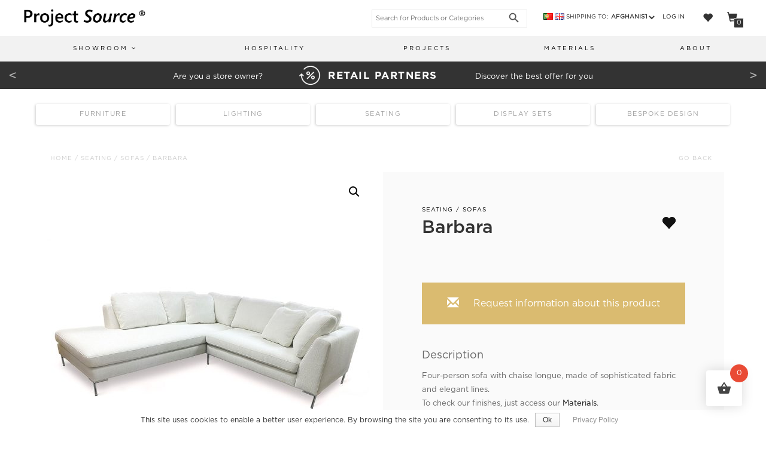

--- FILE ---
content_type: text/html; charset=UTF-8
request_url: https://www.projectsource.pt/en/product/four-person-sofa-with-chaise-longue-barbara/
body_size: 359359
content:
<!DOCTYPE html>
<html lang="en-GB" prefix="og: http://ogp.me/ns#">
<head>
<!-- Google tag (gtag.js) -->
<script async src="https://www.googletagmanager.com/gtag/js?id=G-XEMCR9KCQ7"></script>
<script>
window.dataLayer = window.dataLayer || [];
function gtag(){dataLayer.push(arguments);}
gtag('js', new Date());
gtag('config', 'G-XEMCR9KCQ7');
</script>
<meta charset="UTF-8">
<meta name="viewport" content="width=device-width, initial-scale=1, maximum-scale=1">
<meta name="google" content="notranslate">
<link rel="profile" href="https://gmpg.org/xfn/11">
<!-- Google Analytics -->
<!-- Global site tag (gtag.js) - Google Analytics -->
<script async src="https://www.googletagmanager.com/gtag/js?id=-"></script>
<script>
window.dataLayer = window.dataLayer || [];
function gtag() {
dataLayer.push( arguments );
}
gtag( 'js', new Date() );
gtag( 'config', '-' );
</script>
<!-- End Google Analytics -->
<script>document.documentElement.className = document.documentElement.className + ' yes-js js_active js'</script>
<title>Four-person sofa with chaise longue Barbara | Project Source</title>
<!-- This site is optimized with the Yoast SEO plugin v9.2.1 - https://yoast.com/wordpress/plugins/seo/ -->
<meta name="description" content="Four-person sofa with chaise longue, made of sophisticated fabric and elegant lines."/>
<link rel="canonical" href="https://www.projectsource.pt/en/product/four-person-sofa-with-chaise-longue-barbara/" />
<meta property="og:locale" content="en_GB" />
<meta property="og:locale:alternate" content="pt_PT" />
<meta property="og:type" content="article" />
<meta property="og:title" content="Four-person sofa with chaise longue Barbara | Project Source" />
<meta property="og:description" content="Four-person sofa with chaise longue, made of sophisticated fabric and elegant lines." />
<meta property="og:url" content="https://www.projectsource.pt/en/product/four-person-sofa-with-chaise-longue-barbara/" />
<meta property="og:site_name" content="Project Source" />
<meta property="article:publisher" content="https://www.facebook.com/projectsourceofficial/" />
<meta property="og:image" content="https://www.projectsource.pt/content/uploads/2022/01/sofa-Barbara1.jpg" />
<meta property="og:image:secure_url" content="https://www.projectsource.pt/content/uploads/2022/01/sofa-Barbara1.jpg" />
<meta property="og:image:width" content="1000" />
<meta property="og:image:height" content="1000" />
<meta name="twitter:card" content="summary_large_image" />
<meta name="twitter:description" content="Four-person sofa with chaise longue, made of sophisticated fabric and elegant lines." />
<meta name="twitter:title" content="Four-person sofa with chaise longue Barbara | Project Source" />
<meta name="twitter:image" content="https://www.projectsource.pt/content/uploads/2022/01/sofa-Barbara1.jpg" />
<script type='application/ld+json'>{"@context":"https:\/\/schema.org","@type":"Organization","url":"https:\/\/www.projectsource.pt\/en\/","sameAs":["https:\/\/www.facebook.com\/projectsourceofficial\/","https:\/\/www.instagram.com\/project.source\/"],"@id":"https:\/\/www.projectsource.pt\/en\/#organization","name":"Project Source","logo":"https:\/\/projectsource.pt\/wp-content\/uploads\/2018\/09\/Projects-ScourceSEGOEUISEMIBOLDITALIC-1.png"}</script>
<!-- / Yoast SEO plugin. -->
<!-- <link rel='stylesheet' id='projectsource_main-css'  href='https://www.projectsource.pt/projectsource/css/projectsource_main.css' type='text/css' media='all' /> -->
<!-- <link rel='stylesheet' id='cookie-notice-front-css'  href='https://www.projectsource.pt/modules/cookie-notice/css/front.min.css' type='text/css' media='all' /> -->
<!-- <link rel='stylesheet' id='rm_theme_matchmytheme_two_columns-css'  href='https://www.projectsource.pt/modules/custom-registration-form-builder-with-submission-manager/public/css/theme_rm_matchmytheme_two_columns.css' type='text/css' media='all' /> -->
<!-- <link rel='stylesheet' id='RegistrationMagic-css'  href='https://www.projectsource.pt/modules/custom-registration-form-builder-with-submission-manager/public/css/style_rm_front_end.css' type='text/css' media='all' /> -->
<!-- <link rel='stylesheet' id='pop_up-css'  href='https://www.projectsource.pt/modules/hide-price-until-login/assets/css/pop_up.css' type='text/css' media='all' /> -->
<!-- <link rel='stylesheet' id='dashicons-css'  href='https://www.projectsource.pt/includes/css/dashicons.min.css' type='text/css' media='all' /> -->
<link rel="stylesheet" type="text/css" href="//www.projectsource.pt/content/cache/wpfc-minified/m0saasm2/4ph98.css" media="all"/>
<style id='dashicons-inline-css' type='text/css'>
[data-font="Dashicons"]:before {font-family: 'Dashicons' !important;content: attr(data-icon) !important;speak: none !important;font-weight: normal !important;font-variant: normal !important;text-transform: none !important;line-height: 1 !important;font-style: normal !important;-webkit-font-smoothing: antialiased !important;-moz-osx-font-smoothing: grayscale !important;}
</style>
<link rel='stylesheet' id='obfx-module-pub-css-menu-icons-0-css'  href='https://maxcdn.bootstrapcdn.com/font-awesome/4.7.0/css/font-awesome.min.css' type='text/css' media='all' />
<!-- <link rel='stylesheet' id='obfx-module-pub-css-menu-icons-1-css'  href='https://www.projectsource.pt/modules/themeisle-companion/obfx_modules/menu-icons/css/public.css' type='text/css' media='all' /> -->
<!-- <link rel='stylesheet' id='woof-css'  href='https://www.projectsource.pt/modules/woocommerce-products-filter/css/front.css' type='text/css' media='all' /> -->
<!-- <link rel='stylesheet' id='chosen-drop-down-css'  href='https://www.projectsource.pt/modules/woocommerce-products-filter/js/chosen/chosen.min.css' type='text/css' media='all' /> -->
<!-- <link rel='stylesheet' id='plainoverlay-css'  href='https://www.projectsource.pt/modules/woocommerce-products-filter/css/plainoverlay.css' type='text/css' media='all' /> -->
<!-- <link rel='stylesheet' id='icheck-jquery-color-css'  href='https://www.projectsource.pt/modules/woocommerce-products-filter/js/icheck/skins/square/aero.css' type='text/css' media='all' /> -->
<!-- <link rel='stylesheet' id='photoswipe-css'  href='https://www.projectsource.pt/modules/woocommerce/assets/css/photoswipe/photoswipe.css' type='text/css' media='all' /> -->
<!-- <link rel='stylesheet' id='photoswipe-default-skin-css'  href='https://www.projectsource.pt/modules/woocommerce/assets/css/photoswipe/default-skin/default-skin.css' type='text/css' media='all' /> -->
<link rel="stylesheet" type="text/css" href="//www.projectsource.pt/content/cache/wpfc-minified/l9mwxl39/4pla7.css" media="all"/>
<style id='woocommerce-inline-inline-css' type='text/css'>
.woocommerce form .form-row .required { visibility: visible; }
</style>
<!-- <link rel='stylesheet' id='aws-style-css'  href='https://www.projectsource.pt/modules/advanced-woo-search/assets/css/common.css' type='text/css' media='all' /> -->
<!-- <link rel='stylesheet' id='wpmm_css-css'  href='https://www.projectsource.pt/modules/wp-megamenu/assets/css/wpmm.css' type='text/css' media='all' /> -->
<!-- <link rel='stylesheet' id='wp_megamenu_generated_css-css'  href='https://www.projectsource.pt/content/uploads/wp-megamenu/wp-megamenu.css' type='text/css' media='all' /> -->
<!-- <link rel='stylesheet' id='featuresbox_css-css'  href='https://www.projectsource.pt/modules/wp-megamenu/addons/wpmm-featuresbox/wpmm-featuresbox.css' type='text/css' media='all' /> -->
<!-- <link rel='stylesheet' id='postgrid_css-css'  href='https://www.projectsource.pt/modules/wp-megamenu/addons/wpmm-gridpost/wpmm-gridpost.css' type='text/css' media='all' /> -->
<!-- <link rel='stylesheet' id='woobt-frontend-css'  href='https://www.projectsource.pt/modules/woo-bought-together-premium/assets/css/frontend.css' type='text/css' media='all' /> -->
<!-- <link rel='stylesheet' id='hint-css'  href='https://www.projectsource.pt/modules/woo-fly-cart/assets/hint/hint.min.css' type='text/css' media='all' /> -->
<!-- <link rel='stylesheet' id='perfect-scrollbar-css'  href='https://www.projectsource.pt/modules/woo-fly-cart/assets/perfect-scrollbar/css/perfect-scrollbar.min.css' type='text/css' media='all' /> -->
<!-- <link rel='stylesheet' id='perfect-scrollbar-wpc-css'  href='https://www.projectsource.pt/modules/woo-fly-cart/assets/perfect-scrollbar/css/custom-theme.css' type='text/css' media='all' /> -->
<!-- <link rel='stylesheet' id='woofc-fonts-css'  href='https://www.projectsource.pt/modules/woo-fly-cart/assets/css/fonts.css' type='text/css' media='all' /> -->
<!-- <link rel='stylesheet' id='woofc-frontend-css'  href='https://www.projectsource.pt/modules/woo-fly-cart/assets/css/frontend.css' type='text/css' media='all' /> -->
<link rel="stylesheet" type="text/css" href="//www.projectsource.pt/content/cache/wpfc-minified/jqea5w2j/4ph98.css" media="all"/>
<style id='woofc-frontend-inline-css' type='text/css'>
.woofc-area.woofc-style-01, .woofc-area.woofc-style-03, .woofc-area.woofc-style-02 .woofc-area-bot .woofc-action .woofc-action-inner > div a:hover, .woofc-area.woofc-style-04 .woofc-area-bot .woofc-action .woofc-action-inner > div a:hover {
background-color: #898989;
}
.woofc-area.woofc-style-01 .woofc-area-bot .woofc-action .woofc-action-inner > div a, .woofc-area.woofc-style-02 .woofc-area-bot .woofc-action .woofc-action-inner > div a, .woofc-area.woofc-style-03 .woofc-area-bot .woofc-action .woofc-action-inner > div a, .woofc-area.woofc-style-04 .woofc-area-bot .woofc-action .woofc-action-inner > div a {
outline: none;
color: #898989;
}
.woofc-area.woofc-style-02 .woofc-area-bot .woofc-action .woofc-action-inner > div a, .woofc-area.woofc-style-04 .woofc-area-bot .woofc-action .woofc-action-inner > div a {
border-color: #898989;
}
.woofc-area.woofc-style-05 {
background-color: #898989;
background-image: url('');
background-size: cover;
background-position: center;
background-repeat: no-repeat;
}
</style>
<!-- <link rel='stylesheet' id='woocommerce_prettyPhoto_css-css'  href='//www.projectsource.pt/modules/woocommerce/assets/css/prettyPhoto.css' type='text/css' media='all' /> -->
<!-- <link rel='stylesheet' id='jquery-selectBox-css'  href='https://www.projectsource.pt/modules/yith-woocommerce-wishlist/assets/css/jquery.selectBox.css' type='text/css' media='all' /> -->
<!-- <link rel='stylesheet' id='yith-wcwl-font-awesome-css'  href='https://www.projectsource.pt/modules/yith-woocommerce-wishlist/assets/css/font-awesome.min.css' type='text/css' media='all' /> -->
<!-- <link rel='stylesheet' id='yith-wcwl-main-css'  href='https://www.projectsource.pt/modules/yith-woocommerce-wishlist/assets/css/style.css' type='text/css' media='all' /> -->
<!-- <link rel='stylesheet' id='bootstrap-css'  href='https://www.projectsource.pt/projectsource/assets/bootstrap/css/bootstrap.min.css' type='text/css' media='all' /> -->
<!-- <link rel='stylesheet' id='magnific-popup-css'  href='https://www.projectsource.pt/projectsource/assets/css/vendor/magnific-popup.min.css' type='text/css' media='all' /> -->
<!-- <link rel='stylesheet' id='flexslider-css'  href='https://www.projectsource.pt/projectsource/assets/css/vendor/flexslider.min.css' type='text/css' media='all' /> -->
<!-- <link rel='stylesheet' id='owl-carousel-css'  href='https://www.projectsource.pt/projectsource/assets/css/vendor/owl.carousel.min.css' type='text/css' media='all' /> -->
<!-- <link rel='stylesheet' id='shop-isle-animate-css'  href='https://www.projectsource.pt/projectsource/assets/css/vendor/animate.min.css' type='text/css' media='all' /> -->
<!-- <link rel='stylesheet' id='shop-isle-main-style-css'  href='https://www.projectsource.pt/projectsource/assets/css/style.css' type='text/css' media='all' /> -->
<!-- <link rel='stylesheet' id='shop-isle-style-css'  href='https://www.projectsource.pt/projectsource/style.css' type='text/css' media='all' /> -->
<!-- <link rel='stylesheet' id='popup-maker-site-css'  href='//www.projectsource.pt/content/uploads/pum/pum-site-styles.css?generated=1637524705' type='text/css' media='all' /> -->
<!-- <link rel='stylesheet' id='shop-isle-woocommerce-style1-css'  href='https://www.projectsource.pt/projectsource/inc/woocommerce/css/woocommerce.css' type='text/css' media='all' /> -->
<!-- <link rel='stylesheet' id='sib-front-css-css'  href='https://www.projectsource.pt/modules/mailin/css/mailin-front.css' type='text/css' media='all' /> -->
<link rel="stylesheet" type="text/css" href="//www.projectsource.pt/content/cache/wpfc-minified/f2fg8zzq/4ph97.css" media="all"/>
<link rel='stylesheet' id='source-sans-pro-css'  href='//fonts.googleapis.com/css?family=Source+Sans+Pro%3A200%2C200italic%2C300%2C300italic%2Cregular%2Citalic%2C600%2C600italic%2C700%2C700italic%2C900%2C900italic' type='text/css' media='all' />
<link rel='stylesheet' id='oswald-css'  href='//fonts.googleapis.com/css?family=Oswald%3A200%2C300%2Cregular%2C500%2C600%2C700' type='text/css' media='all' />
<script>if (document.location.protocol != "https:") {document.location = document.URL.replace(/^http:/i, "https:");}</script><script type='text/javascript' src='https://www.projectsource.pt/includes/js/jquery/jquery.js'></script>
<script type='text/javascript' defer='defer' src='https://www.projectsource.pt/includes/js/jquery/jquery-migrate.min.js'></script>
<script type='text/javascript' defer='defer' src='https://www.projectsource.pt/includes/js/jquery/ui/core.min.js'></script>
<script type='text/javascript' defer='defer' src='https://www.projectsource.pt/includes/js/jquery/ui/widget.min.js'></script>
<script type='text/javascript' defer='defer' src='https://www.projectsource.pt/includes/js/jquery/ui/mouse.min.js'></script>
<script type='text/javascript' defer='defer' src='https://www.projectsource.pt/includes/js/jquery/ui/sortable.min.js'></script>
<script type='text/javascript' defer='defer' src='https://www.projectsource.pt/includes/js/jquery/ui/tabs.min.js'></script>
<script type='text/javascript' defer='defer' src='https://www.projectsource.pt/includes/js/jquery/ui/datepicker.min.js'></script>
<script type='text/javascript'>
jQuery(document).ready(function(jQuery){jQuery.datepicker.setDefaults({"closeText":"Close","currentText":"Today","monthNames":["January","February","March","April","May","June","July","August","September","October","November","December"],"monthNamesShort":["Jan","Feb","Mar","Apr","May","Jun","Jul","Aug","Sep","Oct","Nov","Dec"],"nextText":"Next","prevText":"Previous","dayNames":["Sunday","Monday","Tuesday","Wednesday","Thursday","Friday","Saturday"],"dayNamesShort":["Sun","Mon","Tue","Wed","Thu","Fri","Sat"],"dayNamesMin":["S","M","T","W","T","F","S"],"dateFormat":"d \\dd\\e MM, yy","firstDay":1,"isRTL":false});});
</script>
<script type='text/javascript' defer='defer' src='https://www.projectsource.pt/includes/js/jquery/ui/effect.min.js'></script>
<script type='text/javascript' defer='defer' src='https://www.projectsource.pt/includes/js/jquery/ui/effect-slide.min.js'></script>
<script type='text/javascript'>
/* <![CDATA[ */
var rm_ajax = {"url":"https:\/\/www.projectsource.pt\/wp-admin\/admin-ajax.php","gmap_api":"","no_results":"No Results Found","invalid_zip":"Invalid Zip Code","request_processing":"Please wait...","hours":"Hours","minutes":"Minutes","seconds":"Seconds","days":"Days","months":"Months","years":"Years"};
/* ]]> */
</script>
<script type='text/javascript' defer='defer' src='https://www.projectsource.pt/modules/custom-registration-form-builder-with-submission-manager/public/js/script_rm_front.js'></script>
<script type='text/javascript' defer='defer' src='https://www.projectsource.pt/modules/wp-megamenu/addons/wpmm-featuresbox/wpmm-featuresbox.js'></script>
<script type='text/javascript'>
/* <![CDATA[ */
var postgrid_ajax_load = {"ajax_url":"https:\/\/www.projectsource.pt\/wp-admin\/admin-ajax.php"};
/* ]]> */
</script>
<script type='text/javascript' defer='defer' src='https://www.projectsource.pt/modules/wp-megamenu/addons/wpmm-gridpost/wpmm-gridpost.js'></script>
<script type='text/javascript'>
/* <![CDATA[ */
var sibErrMsg = {"invalidMail":"Please fill out valid email address","requiredField":"Please fill out required fields","invalidDateFormat":"Please fill out valid date format","invalidSMSFormat":"Please fill out valid phone number"};
var ajax_sib_front_object = {"ajax_url":"https:\/\/www.projectsource.pt\/wp-admin\/admin-ajax.php","ajax_nonce":"b2c9c90abb","flag_url":"https:\/\/www.projectsource.pt\/modules\/mailin\/img\/flags\/"};
/* ]]> */
</script>
<script type='text/javascript' defer='defer' src='https://www.projectsource.pt/modules/mailin/js/mailin-front.js'></script>
<link rel='https://api.w.org/' href='https://www.projectsource.pt/wp-json/' />
<link rel='shortlink' href='https://www.projectsource.pt/?p=25690' />
<link rel="alternate" type="application/json+oembed" href="https://www.projectsource.pt/wp-json/oembed/1.0/embed?url=https%3A%2F%2Fwww.projectsource.pt%2Fen%2Fproduct%2Ffour-person-sofa-with-chaise-longue-barbara%2F" />
<link rel="alternate" type="text/xml+oembed" href="https://www.projectsource.pt/wp-json/oembed/1.0/embed?url=https%3A%2F%2Fwww.projectsource.pt%2Fen%2Fproduct%2Ffour-person-sofa-with-chaise-longue-barbara%2F&#038;format=xml" />
<style type="text/css">.wp-megamenu-wrap > ul.wp-megamenu > li.wpmm_mega_menu > .wpmm-strees-row-container 
> ul.wp-megamenu-sub-menu { width: 100%px !important;}.wp-megamenu > li.wp-megamenu-item-17198.wpmm-item-fixed-width  > ul.wp-megamenu-sub-menu { width: 100%px !important;left: -50px !important;}.wp-megamenu-wrap .wpmm-nav-wrap > ul.wp-megamenu li.wpmm_dropdown_menu ul.wp-megamenu-sub-menu li.menu-item-has-children.wp-megamenu-item-17198.wpmm-submenu-right > ul.wp-megamenu-sub-menu {left: 100%;}.wp-megamenu-wrap > ul.wp-megamenu > li.wpmm_mega_menu > .wpmm-strees-row-container 
> ul.wp-megamenu-sub-menu { width: 100%px !important;}.wp-megamenu > li.wp-megamenu-item-17199.wpmm-item-fixed-width  > ul.wp-megamenu-sub-menu { width: 100%px !important;left: -50px !important;}.wp-megamenu-wrap .wpmm-nav-wrap > ul.wp-megamenu li.wpmm_dropdown_menu ul.wp-megamenu-sub-menu li.menu-item-has-children.wp-megamenu-item-17199.wpmm-submenu-right > ul.wp-megamenu-sub-menu {left: 100%;}</style><style type="text/css"></style><link rel="alternate" href="https://www.projectsource.pt/product/sofa-para-quatro-pessoas-com-chaise-longue-barbara/" hreflang="pt" />
<link rel="alternate" href="https://www.projectsource.pt/en/product/four-person-sofa-with-chaise-longue-barbara/" hreflang="en" />
<style id="shop_isle_customizr_pallete" type="text/css">body, section#latest .amount, section.home-product-slider .amount, section.shortcodes .amount { font-size:14px}.shop_isle_footer_sidebar, .woocommerce-Tabs-panel { background-color: #ffffff; }.module.module-video { padding: 130px 0px; }</style>	<noscript><style>.woocommerce-product-gallery{ opacity: 1 !important; }</style></noscript>
<link rel="preconnect" href="//code.tidio.co"><style type="text/css" id="custom-background-css">
body.custom-background { background-color: #ffffff; }
</style>
<link rel="icon" href="https://www.projectsource.pt/content/uploads/2018/10/cropped-FAVICON-32x32.png" sizes="32x32" />
<link rel="icon" href="https://www.projectsource.pt/content/uploads/2018/10/cropped-FAVICON-192x192.png" sizes="192x192" />
<link rel="apple-touch-icon-precomposed" href="https://www.projectsource.pt/content/uploads/2018/10/cropped-FAVICON-180x180.png" />
<meta name="msapplication-TileImage" content="https://www.projectsource.pt/content/uploads/2018/10/cropped-FAVICON-270x270.png" />
<style type="text/css" id="wp-custom-css">
/* ------------------------------------------------------------------
General Styles
------------------------------------------------------------------- */
html {
overflow-x: hidden;
overflow-y: scroll;
-ms-overflow-style: scrollbar;
}
body {
display: -webkit-box;
display: -webkit-flex;
display: -ms-flexbox;
display: flex;
flex-direction: column;
min-height: 100vh;
margin-top:100px;
color: #666;
background: #fff;
font: 400 13px/1.8 "Gotham Pro", sans-serif;
-webkit-font-smoothing: antialiased;
-webkit-box-direction: normal;
-webkit-box-orient: vertical;
-webkit-flex-direction: column;
-ms-flex-direction: column;
}
img {
max-width: 100%;
height: auto;
}
iframe {
border: 0;
}
code {
padding: 2px 4px;
border-radius: 4px;
color: #111;
background-color: #f7f7f7;
font-size: 90%;
}
.align-center {
text-align: center;
}
.align-left {
text-align: left !important;
}
.position-relative {
position: relative;
}
.leftauto {
right: 0 !important;
left: auto !important;
}
address {
line-height: 20px;
}
/* Selection */
::-moz-selection {
color: #fff;
background: #000;
}
::-webkit-selection {
color: #fff;
background: #000;
}
::selection {
color: #fff;
background: #000;
}
select {
height: 33px;
border: 1px solid #eaeaea;
border-radius: 2px;
font-family: "Gotham Pro", sans-serif;
font-size: 10px;
letter-spacing: 1px;
}
pre {
font-size: 1.076em;
}
/* Transition elsements */
.form-control {
-webkit-transition: all 0.4s ease-in-out 0s;
transition: all 0.4s ease-in-out 0s;
}
a,
.btn {
-webkit-transition: all 0.125s ease-in-out 0s;
transition: all 0.125s ease-in-out 0s;
}
.client-logo,
.gallery-caption,
.gallery-image:after,
.gallery-image img,
.price-table,
.team-detail,
.team-image:after,
.work-caption,
.work-image > img,
.work-image:after,
.post-thumbnail,
.post-video,
.post-images-slider {
-webkit-transition: all 0.3s ease-in-out 0s;
transition: all 0.3s ease-in-out 0s;
}
/* Reset box-shadow */
.btn,
.well,
.panel,
.progress,
.form-control,
.form-control:hover,
.form-control:focus,
.navbar-custom .sub-menu,
.navbar-custom .children {
box-shadow: none;
}
/* Reset border-radius */
.well,
.label,
.alert,
.progress,
.form-control,
.modal-content,
.panel-heading,
.panel-group .panel,
.nav-tabs > li > a,
.nav-pills > li > a {
border-radius: 2px;
}
label {
display: block;
}
/* Forms */
input[type="checkbox"],
input[type="radio"]{
margin-right: 10px;
}
/* DESATIVADO LOAD FILTRO
* 
.widget input:not([type=submit]),
.widget textarea {
width: 100%;
height: 33px;
padding: 6px 12px;
border: 1px solid #eaeaea;
border-radius: 2px;
color: #666;
font-family: "Gotham Pro", sans-serif;
font-size: 12px;
letter-spacing: 2px;
}
*/
.woof_radio_term {
opacity: 0;
}
.form-control,
#comments input,
#comments textarea {
height: 33px;
border: 1px solid #eaeaea;
border-radius: 2px;
font-family: "Gotham Pro", sans-serif;
font-size: 12px;
letter-spacing: 2px;
}
#comments input,
#comments textarea {
width: 100%;
height: 33px;
height: auto;
padding: 5px;
border: 1px solid #eaeaea;
border-radius: 2px;
text-shadow: none;
font-family: "Gotham Pro", sans-serif;
font-size: 12px;
letter-spacing: 2px;
}
#comments input[type="checkbox"],
#comments input[type="radio"]{
width: auto;
}
#comments input[type="submit"],
button[type="submit"] {
width: auto;
padding: 8px 37px;
border: none;
border-radius: 2px;
color: #fff;
background: rgba(17, 17, 17, 0.8);
font-family: "Gotham Pro", sans-serif;
font-size: 11px;
letter-spacing: 2px;
text-transform: uppercase;
}
#comments input[type="submit"]:hover,
button[type="submit"]:hover {
background: rgba(17, 17, 17, 0.8);
}
.form-control:focus {
border-color: #cacaca;
}
/* Forms size */
.input-lg,
.form-horizontal .form-group-lg .form-control {
height: 43px;
font-size: 13px;
}
.input-sm,
.form-horizontal .form-group-sm .form-control {
height: 29px;
font-size: 10px;
}
/* Button style */
.btn {
padding: 8px 37px;
border-radius: 0;
font-family: "Gotham Pro", sans-serif;
font-size: 11px;
letter-spacing: 2px;
text-transform: uppercase;
}
*:focus {
outline: 0;
}
.btn.btn-round {
border-radius: 2px;
}
.btn.btn-circle {
border-radius: 30px;
}
.btn.btn-w {
color: #111;
background: rgba(255, 255, 255, 0.8);
}
.btn.btn-w:hover,
.btn.btn-w:focus {
color: #111;
background: rgba(255, 255, 255, 1);
}
.btn.btn-g {
color: #111;
background: #e5e5e5;
}
.btn.btn-g:hover,
.btn.btn-g:focus {
color: #111;
background: #d8d8d8;
}
.btn.btn-border-w {
border: 1px solid rgba(255, 255, 255, 0.75);
color: #fff;
background: transparent;
}
.btn.btn-border-w:hover,
.btn.btn-border-w:focus {
border-color: transparent;
color: #111;
background: #fff;
}
.btn.btn-d {
color: #fff;
background: rgba(17, 17, 17, 0.8);
}
.btn.btn-d:hover,
.btn.btn-d:focus {
background: rgba(17, 17, 17, 1);
}
.btn.btn-b {
color: #fff;
background: rgba(17, 17, 17, 1);
}
.btn.btn-b:hover,
.btn.btn-b:focus {
background: rgba(17, 17, 17, 0.8);
}
.btn-border-d {
border: 1px solid rgba(17, 17, 17, 1);
color: #111;
background: transparent;
}
.btn.btn-border-d:hover,
.btn.btn-border-d:focus {
color: #fff;
background: rgba(17, 17, 17, 1);
}
.btn.btn-font-w {
color: #fff;
background: rgba(255, 255, 255, 0.8);
}
.btn.btn-font-w:hover {
color: #111;
background: #fff;
}
/* Buttons size */
.btn.btn-lg {
padding: 12px 45px;
font-size: 13px;
}
.btn.btn-sm {
padding: 6px 25px;
font-size: 10px;
letter-spacing: 1px;
}
.btn.btn-xs {
padding: 4px 19px;
font-size: 10px;
letter-spacing: 0;
}
/* Progress bars */
.progress {
overflow: visible;
height: 4px;
}
.progress-bar {
position: relative;
}
.progress-bar.pb-dark {
background: #111;
}
.progress-bar span {
display: block;
position: absolute;
top: -24px;
right: -0;
padding: 4px 0;
opacity: 0;
color: #111;
font-size: 12px;
line-height: 12px;
}
.progress-bar span:after {
display: inline-block;
content: "%";
}
/* Tabs */
.tab-content .tab-pane {
padding: 20px 0;
}
/* Accordion */
.panel-title {
font-size: 14px;
}
.panel-heading a {
display: block;
position: relative;
}
.panel-heading a:after {
position: absolute;
top: 50%;
right: 0;
margin-top: -7px;
font-family: "Gotham Pro";
font-size: 14px;
line-height: 1;
content: "\f106";
}
.panel-heading a.collapsed:after {
content: "\f107";
}
/* Tables */
.table-border > tbody > tr > td,
.table-border > tbody > tr > th,
.table-border > tfoot > tr > td,
.table-border > tfoot > tr > th,
.table-border > thead > tr > td,
.table-border > thead > tr > th {
border-color: #e5e5e5;
}
.ds-table > tbody > tr > td,
.ds-table > tbody > tr > th,
.ds-table > tfoot > tr > td,
.ds-table > tfoot > tr > th,
.ds-table > thead > tr > td,
.ds-table > thead > tr > th {
border-top: 0;
}
.checkout-table {
border: 1px solid #e5e5e5;
}
.checkout-table > tbody > tr > td,
.checkout-table > tbody > tr > th,
.checkout-table > tfoot > tr > td,
.checkout-table > tfoot > tr > th,
.checkout-table > thead > tr > td,
.checkout-table > thead > tr > th {
padding: 12px;
}
.checkout-table tr td,
.checkout-table tr th {
border-top: 1px solid #e5e5e5;
border-right: 1px solid #e5e5e5;
border-bottom: 1px solid #e5e5e5;
border-left: 1px solid #e5e5e5;
}
.checkout-table tbody tr td:first-child,
.checkout-table tbody tr th:first-child {
max-width: 36px;
}
.pr-remove {
/*vertical-align: middle !important;*/
text-align: center;
}
.btn-list .btn {
margin: 5px 0;
}
.examples {
margin: 0 0 40px;
padding: 7px 5px;
border-radius: 2px;
}
.examples.bg-dark {
border: 0;
background: #333;
}
.et-icons .box1 {
display: block;
float: left;
width: 25%;
margin: -1px 0 0 -1px;
padding: 0;
border: 1px solid #e5e5e5;
font-size: 13px;
}
.et-icons .box1 > span {
display: inline-block;
min-width: 60px;
min-height: 60px;
margin-right: 5px;
border-right: 1px solid #e5e5e5;
font-size: 28px;
line-height: 60px;
text-align: center;
}
.fa-icons > div {
margin: -1px 0 0 -1px;
padding: 0;
border: 1px solid #e5e5e5;
font-size: 13px;
}
.fa-icons > div > i {
display: inline-block;
min-width: 40px;
min-height: 40px;
margin-right: 5px;
border-right: 1px solid #f1f1f1;
font-size: 14px;
line-height: 40px;
text-align: center;
}
.help-block ul {
margin: 0;
padding: 0;
list-style: none;
}
/* Dark background */
.bg-dark,
.bg-dark-30,
.bg-dark-60,
.bg-dark-90,
.bg-dark .module-title,
.bg-dark-30 .module-title,
.bg-dark-60 .module-title,
.bg-dark-90 .module-title,
.bg-dark .module-subtitle,
.bg-dark-30 .module-subtitle,
.bg-dark-60 .module-subtitle,
.bg-dark-90 .module-subtitle,
.bg-dark .alt-module-subtitle h5,
.bg-dark-30 .alt-module-subtitle h5,
.bg-dark-60 .alt-module-subtitle h5,
.bg-dark-90 .alt-module-subtitle h5 {
color: #fff;
}
.bg-dark {
background-color: #1e1e1e!important;
}
.page-header-module.module {
background-color:#e3d9c6 !important;
}
.bg-dark-60:before {
position: absolute;
top: 0;
left: 0;
width: 100%;
height: 100%;
background: rgba(34,34,34, 0.6);
content: " ";
}
.bg-dark-90:before {
position: absolute;
top: 0;
left: 0;
width: 100%;
height: 100%;
background: rgba(34,34,34, 0.9);
content: " ";
}
.bg-gradient:before {
position: absolute;
top: 0;
left: 0;
width: 100%;
height: 100%;
background: url([data-uri]); /* FF3.6+ */
background: -webkit-gradient(linear, left top, left bottom, color-stop(0%,rgba(255,255,255,0)), color-stop(95%,rgba(0,0,0,0.95)), color-stop(100%,rgba(0,0,0,1))); /* Chrome,Safari4+ */
background: -webkit-linear-gradient(top,  rgba(255,255,255,0) 0%,rgba(0,0,0,0.95) 95%,rgba(0,0,0,1) 100%); /* Chrome10+,Safari5.1+ */ /* Opera 11.10+ */ /* IE10+ */
background: -webkit-gradient(linear,  left top, left bottom,  from(rgba(255,255,255,0)),color-stop(95%, rgba(0,0,0,0.95)),to(rgba(0,0,0,1)));
background: linear-gradient(to bottom,  rgba(255,255,255,0) 0%,rgba(0,0,0,0.95) 95%,rgba(0,0,0,1) 100%); /* W3C */
content: " ";
filter: progid:DXImageTransform.Microsoft.gradient( startColorstr='#00ffffff', endColorstr='#000000',GradientType=0 ); /* IE6-8 */
}
.bg-light {
background: #f6f6f6;
}
/* ------------------------------------------------------------------
Preloader
------------------------------------------------------------------- */
.page-loader {
position: fixed;
z-index: 9998;
top: 0;
right: 0;
bottom: 0;
left: 0;
background: #000;
}
.loader {
position: absolute;
z-index: 9999;
top: 50%;
left: 50%;
width: 46px;
height: 46px;
margin: -23px 0 0 -23px;
font-size: 10px;
text-indent: -9999em;
-webkit-animation: load 0.8s infinite linear;
animation: load 0.8s infinite linear;
ms-animation: load 0.8s infinite linear;
o-animation: load 0.8s infinite linear;
}
.loader,
.loader:after {
width: 46px;
height: 46px;
border-radius: 50%;
}
@-webkit-keyframes load {
0% {
-webkit-transform: rotate(0deg);
transform: rotate(0deg);
}
100% {
-webkit-transform: rotate(360deg);
transform: rotate(360deg);
}
}
@keyframes load {
0% {
-webkit-transform: rotate(0deg);
transform: rotate(0deg);
}
100% {
-webkit-transform: rotate(360deg);
transform: rotate(360deg);
}
}
/* ------------------------------------------------------------------
Typography
------------------------------------------------------------------- */
a {
color: #111;
}
a:hover,
a:focus {
outline: 0;
color: #aaa;
text-decoration: none;
}
.bg-dark a {
color: #FFF;
font-style: normal!important;
-webkit-transition: all 0.5s; /* Safari */
transition: all 0.5s;
}
.bg-dark a:hover,
.bg-dark a:focus {
color: #fff;
font-weight: initial;
-webkit-transition: all 0.5s; /* Safari */
transition: all 0.5s;
}
h1,
h2,
h3,
h4,
h5,
h6 {
font-weight: 400;
line-height: 1.4;
}
p,
ol,
ul,
blockquote {
margin: 0 0 20px;
}
blockquote {
padding: 0;
border: 0;
font-size: 1.25em;
font-style: italic;
}
.font-alt {
font-family: "Gotham Pro", sans-serif;
letter-spacing: 2px;
text-transform: none;
}
.font-serif {
font-family: "Gotham Pro", sans-serif;
font-style: italic;
}
.large-text {
font-size: 24px !important;
}
.rotate {
text-shadow: none !important;
}
/* ------------------------------------------------------------------
Woocommerce Layout
------------------------------------------------------------------- */
@media (min-width: 993px) {
.archive ul.products li.product {
width: 33%;
}
.archive ul.products li.product:nth-child(4n+1) {
clear: initial;
}
.archive ul.products li.product:nth-child(3n+1) {
clear: left;
}
.archive ul.products li.product {
margin-bottom: 70px;
}
}
@media (max-width: 992px) {
.archive ul.products li.product.first {
clear: initial;
}
}
@media (max-width: 600px) {
.single-product .log-info, .woocommerce-product-details__short-description .btn-costumize  {
font-size: 14px!important;
}
}
/* ------------------------------------------------------------------
Navbar
------------------------------------------------------------------- */
body.admin-bar .navbar {
margin-top: 32px;
}
.NavBarExtra-right-ship .flag-ul {
display: inline;
padding: 0;
}
/* form hotel */
.elementor-774 .elementor-element.elementor-element-cdbaf8e, .elementor-401 .elementor-element.elementor-element-5ac1986 {
padding-bottom:100px;
}
@media screen and (max-width: 783px) {
/*
.home-text-container1, .home-text-container2 {
height: 190px!important;
} */
.elementor-774 .elementor-element.elementor-element-cdbaf8e, .elementor-401 .elementor-element.elementor-element-5ac1986 {
padding:40px;
padding-bottom:100px;
}
.yith-wcwl-add-to-wishlist {
position: initial!important; 
top: initial!important;
right: initial!important; 
}
.pum-theme-458 .pum-container, .pum-theme-enterprise-blue .pum-container {
padding: 30px!important;
}
.g-recaptcha {
transform: scale(0.85);
transform-origin: 0 0;
overflow: initial!important;
}
.info-container {
width:100%!important;
display:block!important;
margin-bottom:50px;
}
.yith-wcwl-add-to-wishlist {
position:relative;
}
.yith-wcwl-add-to-wishlist span {
position:absolute;
top: 2px;
left: 40px;
}
.yith-wcwl-add-to-wishlist .yith-wcwl-wishlistexistsbrowse, .yith-wcwl-add-to-wishlist .yith-wcwl-wishlistaddedbrowse {
margin-bottom:10px;
}
.mobile-ps .yith-wcwl-add-to-wishlist  {
display:initial!important;
}
.desktop-ps .wishlist_archive_icon {
display:none!important;
}
.mobile-ps .yith-wcwl-add-button { 
margin-left: 20px;
margin-top: 0px;
}
.yith-wcwl-wishlistaddedbrowse, .yith-wcwl-wishlistexistsbrowse  {
margin-bottom: -21px;
left: 0!important;
}
.yith-wcwl-add-button a.add_to_wishlist {
float:none;
display:inline-block;
}
.mobile-wishlist-row {
width:100%;
display:none;
float: left;
margin-bottom:30px;
}
.inlined, .inlined2 {
display:inline-block;
}
.mobile-ps .wishlist_archive_icon {
position: unset!important;
right: initial!important;
margin-left: 20px!important;
margin-top: 0!important;
margin-bottom: 6px!important;
bottom: 25px;
display: inline-block;
top: initial!important;
}
.summary .product_meta {
margin-top:30px;
}
.bottom-page-wrap .widget-title, .bottom-page-wrap .textwidget, .bottom-page-wrap #menu-footer-menu, .bottom-page-wrap #menu-footer-menu-en, .bottom-page-wrap #menu-footer-menu-pt {
text-align:center!important;
}
.popupbuttondiv {
padding-right: 40px!important;
padding-left: 40px!important;
}
.HomePageImage-link-content {
position: initial!important;
margin-top: 10px;
}
#col-img-bespoke-slide {
max-height: 65vw;
}
.header .navbar-custom {
background-color:#f2f2f2!important;
padding-top:0px;
padding-bottom:6px;
}
.HomePageImage-3 .HomePageImage-title h5 {
font-size:23px!important;
}
.navbar-header {
padding-top:10px!important;
}
.HomePageImage-content-left {
border-right: 0px!important;
}
.HomePageImage-content-right {
border-left:0px!important;
border-top: solid 8px #fff!important;
}
.NavBarExtra-right-ship, .NavBarExtra-right {
margin-top:12px!important;
}
.header-container {
z-index: 1!important;
margin-top: -67px;
min-height: 67px!important;
}
.navbar-collapse {
border-top:0;
}
.navbar-toggle {
z-index: 999;
}
#wp-megamenu-primary .menu-item-type-post_type {
text-align: left!important;
}
#wp-megamenu-primary>.wpmm-nav-wrap ul.wp-megamenu>li>a {
padding-left:22px;
line-height:25px;
}
}
@media screen and (min-width: 784px) {
.carousel-slider.dots-center .owl-dots {
display:none;
}
.page .header .navbar-custom {
background-color:#ffff!important;
}
.mobile-ps .wishlist_archive_icon {
display:none;
}
.NavBarExtra-right {
margin-top:20px!important;
}
}
.navbar-custom {
border-bottom:solid 1px #e5e5e5;
z-index: 1000;
padding: 0;
border-radius: 0;
background-color: white!important;
font-family: "Gotham Pro", sans-serif;
font-size: 11px;
letter-spacing: 1px;
text-transform: uppercase;
-webkit-transition: background, padding 0.4s ease-in-out 0s;
transition: background, padding 0.4s ease-in-out 0s;
}
.navbar-custom .nav li > a {
font-size:14px;
letter-spacing:1.5px;
text-align:center;
}
.navbar a {
-webkit-transition: color 0.125s ease-in-out 0s;
transition: color 0.125s ease-in-out 0s;
}
.navbar-custom .sub-menu,
.navbar-custom .children {
padding: 0;
border: 0;
border-radius: 0;
background: rgba(26, 26, 26, 0.9);
box-shadow: none;
}
.navbar-custom .navbar-brand {
color: #fff;
font-size: 22px;
font-weight: 400;
letter-spacing: 4px;
}
.navbar-custom .sub-menu li,
.navbar-custom .children li {
list-style: none;
}
.navbar-custom .sub-menu li a,
.navbar-custom .children li a {
display: block;
width: 100%;
}
.navbar-custom .nav li > a {
position: relative;
color: #333;
font-weight: initial;
}
.navbar-custom .sub-menu > li > a,
.navbar-custom .children > li > a {
padding: 11px 15px;
border-bottom: 1px solid rgba(73, 71, 71, 0.15) !important;
color: #FFF;
font-weight: bold;
letter-spacing: 2px;
}
.navbar-custom .sub-menu .sub-menu,
.navbar-custom .children .children {
top: 0;
right: auto;
left: 100%;
margin-top: 0;
border-left: 1px solid rgba(73, 71, 71, 0.15);
}
.navbar-custom .sub-menu.left-side .sub-menu,
.navbar-custom .children.left-side .children {
right: 100%;
left: auto;
border: 0;
border-right: 1px solid rgba(73, 71, 71, 0.15);
}
.navbar-custom .nav > li > a:focus,
.navbar-custom .nav > li > a:hover,
.navbar-custom .nav .open > a,
.navbar-custom .nav .open > a:focus,
.navbar-custom .nav .open > a:hover,
.navbar-custom .sub-menu > li > a:focus,
.navbar-custom .sub-menu > li > a:hover {
color: #bfb39b;
background: none;
}
.navbar-custom .sub-menu > li > a:hover,
.navbar-custom .children > li > a:hover {
background: rgba(255, 255, 255, 0.1) !important;
}
.navbar-custom .menu-item-has-children-toggle:after {
display: block;
position: absolute;
top: 50%;
right: 0;
margin-top: -6px;
font: normal normal normal 14px/1 "ElegantIcons";
font-size: 9px;
-webkit-font-smoothing: antialiased;
-moz-osx-font-smoothing: grayscale;
content: "\43";
text-rendering: auto;
}
.navbar-custom .navbar-toggle .icon-bar {
background: #fff;
}
.navbar-nav .menu-item-has-children > a:after,
.navbar-nav .page_item_has_children > a:after {
display: block;
position: absolute;
top: 50%;
right: 0;
margin-top: -6px;
font: normal normal normal 14px/1 ElegantIcons;
font-size: 9px;
-webkit-font-smoothing: antialiased;
-moz-osx-font-smoothing: grayscale;
content: "\43";
text-rendering: auto;
}
.navbar-nav .sub-menu,
.navbar-nav .children {
min-width: 180px;
font-size: 11px;
}
.navbar-right ul {
text-align: left;
}
/* Navbar search */
.menu-item-has-children-search {
position: relative;
padding: 5px;
}
.menu-item-has-children-search .form-control {
border-radius: 0;
font-size: 11px;
letter-spacing: 2px;
text-transform: uppercase;
}
.search-btn {
overflow: hidden;
position: absolute;
top: 50%;
right: 1px;
width: 42px;
height: 40px;
margin-top: -20px;
border: none;
outline: none;
color: #999;
background: transparent;
font-size: 14px;
line-height: 38px;
}
/* -------------------------------------------------------------------
Home Section
------------------------------------------------------------------- */
.home section#home {
height: 100vh!important;
}
.home-section {
position: relative;
z-index: 0;
width: 100%;
background-color: #fff;
background-repeat: no-repeat;
background-position: center center;
background-size: cover;
}
.hs-title-size-1 {
font-size: 15px;
letter-spacing: 1px;
}
.hs-title-size-2 {
opacity: 0.8;
font-size: 18px;
line-height: 1.3;
letter-spacing: 1px;
}
.hs-title-size-3 {
font-size: 46px;
letter-spacing: 13px;
}
.hs-title-size-4 {
font-size: 28px;
font-weight: 400;
letter-spacing: 0px !important;
color: #FFF;
}
.page-header-module:before {
background: none!important;
}
/* Video */
.module-video {
overflow: hidden;
}
.module-video-thumbnail {
position: absolute;
z-index: -1;
top: 0;
width: 100%;
height: 100%;
background-size: cover;
}
.module-video-thumbnail img {
width: 100%;
height: auto;
}
.video-controls-box {
position: absolute !important;
z-index: 1;
bottom: 40px;
left: 0;
width: 100%;
}
.video-controls-box a {
display: inline-block;
margin: 0 5px 0 0;
color: #fff;
}
.content-box-image {
margin-bottom: 40px;
-webkit-transition: all 0.3s;
transition: all 0.3s;
}
.content-box-image:hover {
opacity: 0.8;
-webkit-transition: all 0.3s;
transition: all 0.3s;
}
.module-small.home-banners {
padding: 70px 0 30px;
}
.home-product-slider {
padding: 70px 0 70px;
}
.owl-carousel.owl-drag .owl-item {
width: 100%;
}
.home .owl-carousel.owl-drag .owl-item {
padding-top:10px;
}
.owl-carousel .owl-nav {
float: right;
font-family: "Gotham Pro";
font-size: 16px;
line-height: 1;
}
.owl-carousel .owl-nav .owl-prev:before {
content: "\f001";
}
.owl-carousel .owl-nav .owl-next:before {
content: "\f002";
}
.owl-carousel .owl-stage-outer {
margin-bottom: 30px;
}
.owl-carousel[data-rtl="true"] .owl-nav .owl-next:before {
content: "\f001";
}
.owl-carousel[data-rtl="true"] .owl-nav .owl-next {
float: left;
}
.owl-carousel[data-rtl="true"] .owl-nav .owl-prev:before {
content: "\f002";
}
.owl-carousel[data-rtl="true"] .owl-nav .owl-prev {
float: right;
}
.owl-dots {
margin: 0 auto; /*for centering the dots*/
}
.owl-dot {
display: inline-block;  /*for making them horizontal, if you want vertical then you can use- display: block*/
width: 6px;
height: 6px;
margin-right: 6px;
border: 1px solid #ccc;
border-radius: 6px;
background: #333;
}
.owl-dot {
background: #fff;
}
.owl-dot.active {
background: #111;
}
/* -------------------------------------------------------------------
Sections
------------------------------------------------------------------- */
/* Selective refresh */
/* Hide empty sections markup,
* this is for the crayon to appear again after the section was hidden */
.home .hero-slider .slides li .btn.btn-border-w.si-hidden-in-customizer,
.home-banners.si-hidden-in-customizer,
.home #latest.si-hidden-in-customizer,
.home #services.si-hidden-in-customizer,
#map.si-hidden-in-customizer,
.module-video.si-hidden-in-customizer,
.home #categories.si-hidden-in-customizer,
.home .shortcodes.si-hidden-in-customizer {
display: none;
padding: 0;
}
#ribbon.si-hidden-in-customizer {
display: none;
margin: 0;
}
/* Position the show-hide crayon on the left side for all sections */
.home-banners .customize-partial-edit-shortcut .customize-partial-edit-shortcut-button,
#latest .customize-partial-edit-shortcut .customize-partial-edit-shortcut-button,
#services .customize-partial-edit-shortcut .customize-partial-edit-shortcut-button,
#ribbon .customize-partial-edit-shortcut .customize-partial-edit-shortcut-button,
.single-product .module-small-bottom .customize-partial-edit-shortcut .customize-partial-edit-shortcut-button,
#map .customize-partial-edit-shortcut .customize-partial-edit-shortcut-button,
.module-video .customize-partial-edit-shortcut .customize-partial-edit-shortcut-button,
.page-template-template-about .module-advantages .multi-columns-row .customize-partial-edit-shortcut .customize-partial-edit-shortcut-button,
.home #categories .customize-partial-edit-shortcut .customize-partial-edit-shortcut-button,
.home .shortcodes .customize-partial-edit-shortcut .customize-partial-edit-shortcut-button {
left: 10px;
}
#ribbon > .customize-partial-edit-shortcut {
margin-left: -50%;
}
.site-title .customize-partial-edit-shortcut {
left: 10%;
}
/* Change z-index to be above the dashed border in customizer */
.home-banners .customize-partial-edit-shortcut,
#latest .customize-partial-edit-shortcut,
#services .customize-partial-edit-shortcut,
#ribbon .customize-partial-edit-shortcut,
.home-product-slider .customize-partial-edit-shortcut,
.single-product .module-small-bottom .customize-partial-edit-shortcut,
#map .customize-partial-edit-shortcut,
.module-video .customize-partial-edit-shortcut,
.page-template-template-about .module-advantages .multi-columns-row .customize-partial-edit-shortcut,
.home #categories .customize-partial-edit-shortcut,
.home .shortcodes .customize-partial-edit-shortcut {
z-index: 150;
}
/* Position crayon for titles */
.home-banners .product-banners-title .customize-partial-edit-shortcut .customize-partial-edit-shortcut-button,
#latest .product-hide-title .customize-partial-edit-shortcut .customize-partial-edit-shortcut-button,
#services .home-prod-title .customize-partial-edit-shortcut .customize-partial-edit-shortcut-button,
#ribbon .module-title .customize-partial-edit-shortcut .customize-partial-edit-shortcut-button,
.home-product-slider .home-prod-title .customize-partial-edit-shortcut .customize-partial-edit-shortcut-button,
.module-video .video-title .customize-partial-edit-shortcut .customize-partial-edit-shortcut-button,
.home #categories .home-prod-title .customize-partial-edit-shortcut .customize-partial-edit-shortcut-button {
top: 0;
left: -35px;
}
/* Hide crayons to avoid overloading */
.home .hero-slider .slides li .hs-title-size-4 .customize-partial-edit-shortcut .customize-partial-edit-shortcut-button,
.home .hero-slider .slides li .hs-title-size-1 .customize-partial-edit-shortcut .customize-partial-edit-shortcut-button,
.home .hero-slider .slides li .btn.btn-border-w .customize-partial-edit-shortcut .customize-partial-edit-shortcut-button,
.site-description .customize-partial-edit-shortcut,
.home #categories .home-prod-subtitle .customize-partial-edit-shortcut .customize-partial-edit-shortcut-button,
.home-product-slider .home-prod-subtitle .customize-partial-edit-shortcut .customize-partial-edit-shortcut-button,
#services .home-prod-subtitle .customize-partial-edit-shortcut .customize-partial-edit-shortcut-button,
#ribbon .btn-ribbon-wrapper .customize-partial-edit-shortcut .customize-partial-edit-shortcut-button {
display: none;
}
/* End of Selective refresh */
/* Add uniform space between Front Page sections */
.home #latest,
.home .home-product-slider,
.home .shortcodes {
padding: 70px 0;
border-bottom: 1px solid #eaeaea;
}
.home .home-banners {
padding: 70px 0 30px;
border-bottom: 1px solid #eaeaea;
}
.home #services {
padding: 70px 0 40px;
border-bottom: 1px solid #eaeaea;
}
.home #categories {
padding: 70px 0 65px;
border-bottom: 1px solid #eaeaea;
}
.home #categories .popular-categories-wrap {
padding-bottom: 0;
}
.home .module-video,
.home #ribbon,
.home #map {
margin: 0;
}
.main {
position: relative;
z-index: 1;
color: #666;
-webkit-box-flex: 1;
-webkit-flex: 1;
-ms-flex: 1;
flex: 1;
}
.module,
.module-small {
position: relative;
padding: 55px 0;
background-repeat: no-repeat;
background-position: 50% 50%;
background-size: cover;
}
/* Module header */
.module-small {
padding: 70px 0;
}
.module-super-small {
padding: 50px 0 0 0;
}
.module-small-bottom {
padding: 140px 0 140px 0;
}
.module-title {
position: relative;
margin: 0 0 70px;
color: #7ff5b8;
font-size: 30px;
font-weight: 700;
text-align: center;
letter-spacing: 2px;
}
.page-header-module {
text-align: center;
}
.page-header-module .module-title {
margin: 0;
margin-left:10px;
}
.module-subtitle {
margin-bottom: 70px;
color: #111;
font-size: 16px;
text-align: center;
}
.module-icon {
margin-bottom: 20px;
font-size: 32px;
text-align: center;
}
.module-title + .module-subtitle {
margin-top: -35px;
}
.page-header-module .module-subtitle {
margin-top: 35px;
}
.no-results .page-header {
margin-top: 0;
}
.page-module-header {
text-align: center;
}
.page-header-module:before {
position: absolute;
top: 0;
left: 0;
width: 100%;
height: 100%;
background: rgba(34,34,34, 0.3);
content: " ";
}
.page-header-module.module {
padding: 80px 30px 30px 30px;
}
.divider-d {
display: none;
}
.navbar-custom ::-webkit-scrollbar {
width: 12px;  /* for vertical scrollbars */
height: 12px; /* for horizontal scrollbars */
}
.navbar-custom ::-webkit-scrollbar-track {
background: rgba(255, 255, 255, 1);
}
.navbar-custom ::-webkit-scrollbar-thumb {
background: rgba(255, 255, 255, 1);
}
.dropdownmenu {
position: absolute;
z-index: 9999999;
z-index: 9;
top: 0;
right: -10px;
width: 25px;
height: 25px;
margin: 7px;
color: rgba(255, 255, 255, 1);
}
.navbar-nav li {
position: relative;
}
.navbar-custom ul {
margin-left: 0;
}
.navbar-custom .sub-menu > li:hover > a,
.navbar-custom .children > li:hover > a {
background: rgba(255, 255, 255, 1) !important;
}
.navbar-custom ul ul {
display: none;
}
.navbar-custom li.has_children.this-open > ul {
display: block;
}
.navbar-custom li.has_children > .dropdownmenu:before {
display: block;
font: normal normal normal 14px/1 ElegantIcons;
font-size: 9px;
-webkit-font-smoothing: antialiased;
-moz-osx-font-smoothing: grayscale;
line-height: 32px;
text-align: center;
content: "\43";
text-rendering: auto;
}
.navbar-custom div.nav > ul > li.has_children > .dropdownmenu:before {
line-height: 16px;
content: "\43";
}
.navbar-custom li.has_children.this-open > .dropdownmenu:before {
display: block;
font: normal normal normal 14px/1 ElegantIcons;
font-size: 9px;
-webkit-font-smoothing: antialiased;
-moz-osx-font-smoothing: grayscale;
line-height: 25px;
text-align: center;
content: "\42";
text-rendering: auto;
}
.navbar-nav .menu-item-has-children > a:after,
.navbar-nav .page_item_has_children > a:after {
display: none;
}
.logo-image img {
max-width: initial;
}
/* Restaurant module header */
.alt-module-subtitle {
display: table;
}
.alt-module-subtitle h5 {
display: table-cell;
padding: 0 8px;
color: #111;
white-space: pre;
}
.holder-w {
display: table-cell;
position: relative;
width: 50%;
height: 1px;
vertical-align: middle;
}
.holder-w:before {
display: block;
position: relative;
top: 1px;
width: 100%;
height: 1px;
border-top: 1px solid #eaeaea;
content: "";
}
.header-search-button {
line-height: 18px;
}
/* Sections dividers */
.divider-w {
margin: 0;
border-top: 1px solid #eaeaea;
}
.divider-d {
margin: 0;
border-top: 1px solid #202020;
}
/* Half-image */
.side-image {
position: absolute;
height: 100%;
background-repeat: no-repeat;
background-position: 50% 50%;
background-size: cover;
}
.side-image-text {
padding: 140px 60px 140px;
border-top: 1px solid #e5e5e5;
border-bottom: 1px solid #e5e5e5;
background: #fff;
}
/* -------------------------------------------------------------------
Ribbon
------------------------------------------------------------------- */
#ribbon {
margin-top: 70px;
background-repeat: no-repeat;
background-attachment: fixed;
background-position: center;
background-size: cover;
text-align: center;
}
#ribbon.ribbon-ios {
background-attachment: initial;
}
#ribbon .section-overlay-layer {
display: -webkit-box;
display: -webkit-flex;
display: -ms-flexbox;
display: flex;
width: inherit;
height: inherit;
padding: 118px 0;
background-color: rgba(0,0,0,0.5);
-webkit-align-content: center;
align-content: center;
-ms-flex-line-pack: center;
}
#ribbon h2 {
color: #fff;
font-family: "Gotham Pro", sans-serif;
font-size: 30px;
font-weight: 100;
letter-spacing: 3.5px;
}
.btn-ribbon {
padding: 15px 25px;
border-radius: 5px;
color: #fff;
background-color: #000;
font-size: 16px;
font-weight: 100;
line-height: 28px;
letter-spacing: 2px;
}
.btn-ribbon:hover {
opacity: 0.9;
color: #fff;
}
#ribbon .module-title {
margin-bottom: 15px;
}
/* -------------------------------------------------------------------
Contact page
------------------------------------------------------------------- */
.wpcf7-form input:not([type="submit"]) {
width: 100%;
height: 33px;
padding: 0 10px;
border: 1px solid #eaeaea;
border-radius: 2px;
font-family: "Gotham Pro", sans-serif;
font-size: 12px;
letter-spacing: 2px;
}
.wpcf7-form input[type="checkbox"],
.wpcf7-form input[type="radio"] {
width: auto;
height: auto;
}
.wpcf7-form textarea {
width: 100%;
padding: 10px;
border: 1px solid #eaeaea;
border-radius: 2px;
font-family: "Gotham Pro", sans-serif;
font-size: 12px;
letter-spacing: 2px;
}
.wpcf7-form input[type="submit"] {
width: 100%;
padding: 8px 37px;
border: none;
border-radius: 2px;
color: #fff;
background: rgba(17, 17, 17, 0.8);
font-family: "Gotham Pro", sans-serif;
font-size: 11px;
letter-spacing: 2px;
text-transform: uppercase;
}
.wpcf7-form p {
line-height: 25px;
}
div.wpcf7-mail-sent-ng {
margin: 0;
border: 2px solid #f00;
}
div.wpcf7-response-output {
margin: 0;
padding: 0.2em 1em;
}
.comments,
#comments {
width: 100%;
}
#map-section {
height: auto;
}
.contact-page-content h1:nth-child(1),
.contact-page-content h2:nth-child(1),
.contact-page-content h3:nth-child(1),
.contact-page-content h4:nth-child(1),
.contact-page-content h5:nth-child(1),
.contact-page-content h6:nth-child(1) {
margin-top: 0;
line-height: 1;
}
/* -------------------------------------------------------------------
Footer
------------------------------------------------------------------- */
footer.footer {
background: #111;
}
.footer {
position: relative;
z-index: 1;
padding: 0 0 10px 0;
}
.copyright {
margin: 0;
}
.footer-social-links {
text-align: right;
}
.footer-social-links a {
display: inline-block;
padding: 0 6px;
}
.ajax-response {
text-align: center;
}
.shop_isle_footer_sidebar .widget input[type=search],
.shop_isle_footer_sidebar .widget_search {
color: #666;
}
.shop_isle_footer_sidebar {
text-align: center;
}
.shop_isle_footer_sidebar .widget {
width: 100%;
padding-bottom: 60px;
text-align: left;
}
.widget select {
color: #111;
}
footer.footer .divider-d {
display: block !important;
height: 0;
margin-bottom: 10px;
}
/* -------------------------------------------------------------------
Google map
------------------------------------------------------------------- */
#map-section {
position: relative;
width: 100%;
height: auto;
}
#map {
position: relative;
width: 100%;
height: 100%;
}
#map img {
max-width: none;
}
.shop_isle_pro_map_overlay {
position: absolute;
z-index: 999;
top: 0;
right: 0;
bottom: 0;
left: 0;
background: transparent;
cursor: pointer;
}
/* -------------------------------------------------------------------
Services, Content box
------------------------------------------------------------------- */
.features-item {
margin: 20px 0;
text-align: center;
}
.features-icon,
.alt-features-icon {
color: #7ff5b8;
text-shadow: 2px 2px grey;
font-size: 42px;
line-height: 1.2;
}
.features-title,
.alt-features-title {
margin: 16px 0 15px;
color: #111;
font-size: 14px;
font-weight: bold;
letter-spacing: 1px;
text-transform: uppercase;
}
.alt-features-item {
position: relative;
margin: 65px 0 0 0;
padding-left: 55px;
}
.alt-features-icon {
position: absolute;
top: 0;
left: 0;
width: 40px;
height: 40px;
font-size: 28px;
line-height: 40px;
text-align: center;
}
.alt-features-title {
margin: 0 0 10px;
font-size: 13px;
}
.add_to_cart_button {
width: 100%;
text-align: center;
}
/* Content box */
.content-box {
margin: 20px 0;
text-align: center;
}
.content-box-title {
margin: 16px 0 15px;
color: #111;
font-size: 18px;
font-weight: 400;
}
/* -------------------------------------------------------------------
Restaurant menu
------------------------------------------------------------------- */
.menu {
margin: 0 0 20px;
padding: 0 0 10px;
border-bottom: 1px dotted #e5e5e5;
}
.menu-title,
.menu-price {
margin: 0 0 10px;
color: #111;
font-size: 14px;
}
.menu-price-detail {
position: relative;
text-align: right;
}
/* -------------------------------------------------------------------
Team
------------------------------------------------------------------- */
.team-item {
position: relative;
text-align: center;
}
.team-image {
overflow: hidden;
position: relative;
}
.team-image img {
width: 100%;
}
.team-image:after {
display: block;
position: absolute;
z-index: 1;
top: 0;
left: 0;
width: 100%;
height: 100%;
background: transparent;
content: " ";
}
.team-detail {
position: absolute;
z-index: 2;
bottom: 100%;
left: 0;
width: 100%;
padding: 20px;
opacity: 0;
color: #aaa;
font-size: 12px;
text-align: center;
}
.team-detail h5 {
font-size: 16px;
}
.team-detail p {
font-size: 14px;
}
.team-social a {
display: inline-block;
padding: 5px 6px;
color: #aaa;
}
.team-social a:hover {
color: #fff;
}
.team-descr {
margin: 20px 0 0;
}
.team-name {
color: #111;
font-weight: bold;
font-size: 14px;
}
.team-role {
color: #7ff5b8;
text-shadow: 1px 1px grey;
font-size: 11px;
}
.team-item:hover .team-image:after {
background: rgba(0, 0, 0, 0.6);
}
.team-item:hover .team-detail {
bottom: 50%;
opacity: 1;
-webkit-transform: translateY(50%);
-ms-transform: translateY(50%);
transform: translateY(50%);
}
.about-team-member .fadeInUp {
display: inline-block;
float: none;
padding-bottom: 60px;
}
.about-team-member > ul {
float: left;
width: 100%;
margin-bottom: -60px;
text-align: center;
}
/* -------------------------------------------------------------------
Price-tables
------------------------------------------------------------------- */
.price-table {
margin: 15px 0 30px;
padding: 25px 20px;
border: 1px solid #eaeaea;
border-radius: 2px;
background: #fff;
text-align: center;
}
.price-table:hover {
border-color: #cacaca;
}
.price-table.best {
margin: 0 0 30px;
}
.price-table .small {
margin: 0;
}
.borderline {
display: block;
position: relative;
width: 100%;
height: 1px;
margin: 20px 0 15px;
background: #eaeaea;
}
.borderline:before {
position: absolute;
bottom: -7px;
left: 50%;
width: 14px;
height: 14px;
margin-left: -7px;
background: #eaeaea;
content: "";
-webkit-transform: rotate(45deg);
-moz-transform: rotate(45deg);
-ms-transform: rotate(45deg);
-o-transform: rotate(45deg);
}
.borderline:after {
position: absolute;
bottom: -5px;
left: 50%;
width: 16px;
height: 16px;
margin-left: -8px;
background: #fff;
content: "";
-webkit-transform: rotate(45deg);
-moz-transform: rotate(45deg);
-ms-transform: rotate(45deg);
-o-transform: rotate(45deg);
}
.price-table h4 {
margin: 0;
color: #111;
}
.price-table p.price {
margin: 0 0 0 -10px;
padding: 0;
color: #111;
font-size: 60px;
}
.price-table p.price span {
display: inline-block;
padding-top: 25px;
font-size: 16px;
vertical-align: top;
}
.price-details {
margin: 0 0 23px;
padding: 0;
list-style: none;
}
.price-details li {
padding: 7px 0;
}
.price-details li > span {
color: #aaa;
text-decoration: line-through;
}
/* -------------------------------------------------------------------
Count to
------------------------------------------------------------------- */
.count-item {
text-align: center;
}
.count-icon {
font-size: 42px;
line-height: 1.2;
}
/* -------------------------------------------------------------------
Video box
------------------------------------------------------------------- */
.video-box {
padding: 40px 0;
text-align: center;
}
.video-box-icon > a > i,
.video-box-icon > a > span {
color: #fff;
font-size: 40px;
line-height: 1.8;
}
.video-title {
margin: 10px 0 0;
font-size: 30px;
letter-spacing: 4px;
color: #7ff5b8;
text-shadow: 2px 2px grey;
}
.video-subtitle {
color: rgba(255, 255, 255, 0.5);
}
/* -------------------------------------------------------------------
Callout
------------------------------------------------------------------- */
.callout-text {
color: rgba(255, 255, 255, 0.6);
}
.callout-title {
margin: 0;
color: #fff;
font-size: 16px;
font-weight: 400;
}
.callout-btn-box {
padding-top: 4px;
text-align: right;
}
/* -------------------------------------------------------------------
Testimonials
------------------------------------------------------------------- */
.testimonials-slider {
position: relative;
}
.testimonial-text {
font-size: 18px;
font-style: normal;
text-align: center;
}
.testimonial-caption {
padding: 10px 0 0;
text-align: center;
}
.testimonial-title {
font-size: 14px;
}
.testimonial-descr {
color: rgba(255, 255, 255, 0.5);
font-size: 11px;
}
/*--------------------------------------------------------------
Captions
--------------------------------------------------------------*/
.wp-caption {
max-width: 100%;
margin-bottom: 1.5em;
}
.wp-caption img[class*="wp-image-"] {
display: block;
margin-right: auto;
margin-left: auto;
}
.wp-caption .wp-caption-text {
margin: 0.8075em 0;
}
.wp-caption-text {
text-align: center;
}
/* -------------------------------------------------------------------
Gallery
------------------------------------------------------------------- */
.gallery {
margin: 0 -1.1666667% 1.75em;
}
.gallery-item {
display: inline-block;
width: 100%;
max-width: 33.33%;
padding: 0 1.1400652% 2.2801304%;
text-align: center;
vertical-align: top;
}
.gallery-columns-1 .gallery-item {
max-width: 100%;
}
.gallery-columns-2 .gallery-item {
max-width: 50%;
}
.gallery-columns-4 .gallery-item {
max-width: 25%;
}
.gallery-columns-5 .gallery-item {
max-width: 20%;
}
.gallery-columns-6 .gallery-item {
max-width: 16.66%;
}
.gallery-columns-7 .gallery-item {
max-width: 14.28%;
}
.gallery-columns-8 .gallery-item {
max-width: 12.5%;
}
.gallery-columns-9 .gallery-item {
max-width: 11.11%;
}
.gallery-icon img {
margin: 0 auto;
}
.gallery-caption {
display: block;
padding-top: 0.5384615385em;
color: #686868;
font-size: 13px;
font-size: 0.8125rem;
font-style: italic;
line-height: 1.6153846154;
}
.gallery-columns-6 .gallery-caption,
.gallery-columns-7 .gallery-caption,
.gallery-columns-8 .gallery-caption,
.gallery-columns-9 .gallery-caption {
display: none;
}
/*--------------------------------------------------------------
Elements
--------------------------------------------------------------*/
hr {
height: 1px;
margin-bottom: 1.5em;
border: 0;
}
ul,
ol {
margin: 0 0 1.5em 3em;
}
ul {
list-style: disc;
}
ol {
list-style: decimal;
}
li > ul,
li > ol {
margin-bottom: 0;
margin-left: 1.5em;
}
dt {
font-weight: bold;
}
dd {
margin: 0 1.5em 1.5em;
}
img {
max-width: 100%; /* Adhere to container width. */
height: auto; /* Make sure images are scaled correctly. */
}
figure {
max-width: 100%;
margin: 0;
}
table {
width: 100%;
margin: 0 0 1.5em;
}
th {
font-weight: bold;
}
/* -------------------------------------------------------------------
Post
------------------------------------------------------------------- */
.sticky {
display: block;
}
.post {
margin: 0 0 80px;
}
.post-title {
margin: 0;
color: #111;
font-size: 22px;
line-height: 1.4;
}
.post-header {
margin: 0 0 15px;
}
.post-meta {
color: #aaa;
font-size: 12px;
}
.post-entry {
margin-top: 10px;
padding-top: 20px;
border-top: 1px dotted #c2c2c2;
}
.post-entry ul,
.post-entry ol {
margin-left: 0;
}
.post-images-slider {
position: relative;
}
.post-images-slider .flex-control-nav {
bottom: 0;
}
.post-thumbnail,
.post-images-slider,
.post-video {
margin: 0 0 20px;
}
.post-quote {
padding: 20px;
background: #f5f5f5;
text-align: center;
}
.tags-links {
float: left;
width: 100%;
}
/* Post columns */
.post-columns .post {
margin: 0 0 60px;
}
.post-columns .post-header {
margin: 0 0 10px;
}
.post-columns .post-title {
font-size: 14px;
line-height: 1.8;
}
.post-columns .post-entry {
margin: 0 0 10px;
padding: 10px 0 0;
}
.post-columns.wo-border .post-entry {
padding: 0;
border: 0;
}
.post-columns .post-entry p:last-child {
margin: 0;
}
.more-link:after {
padding-left: 5px;
color: #666;
content: "\00BB";
}
.woocommerce-pagination ul.page-numbers li {
display: inline-block;
}
.pagination a,
.woocommerce-pagination ul.page-numbers li a,
.woocommerce-pagination ul.page-numbers li span {
padding: 4px 12px;
border: 1px solid #eaeaea;
color: #999;
text-align: center;
text-transform: uppercase;
}
.woocommerce-pagination ul.page-numbers li a {
display: inline-block;
color: #111;
}
.woocommerce-pagination ul.page-numbers li .dots {
padding: 8px 12px;
}
.woocommerce-store-notice__dismiss-link {
float: right;
color: #ffffff;
}
.pagination a.active {
border-color: #cacaca;
}
.post-navigation {
float: left;
width: 100%;
padding-top: 60px;
}
.nav-links {
width: 100%;
font-family: "Gotham Pro", sans-serif;
font-size: 11px;
letter-spacing: 2px;
text-transform: uppercase;
}
.nav-links .nav-previous {
float: left;
max-width: 50%;
}
.nav-links .nav-next {
float: right;
max-width: 50%;
}
.nav-links .nav-next a {
display: block;
text-align: right;
}
.comments-title {
margin: 0 0 20px;
padding-bottom: 15px;
border-bottom: 1px dotted #c2c2c2;
color: #111;
font-family: "Gotham Pro", sans-serif;
font-size: 16px;
letter-spacing: 2px;
text-transform: uppercase;
}
.no-results .screen-reader-text {
padding-bottom: 0;
border: none;
}
.no-results .search-form input[type=search] {
width: 250px;
max-width: 100%;
height: 33px;
padding: 5px 30px 5px 12px;
border: 1px solid #eaeaea;
border-radius: 2px;
font-family: "Gotham Pro", sans-serif;
font-size: 11px;
font-weight: 400;
letter-spacing: 2px;
-webkit-transition: all 0.3s;
transition: all 0.3s;
}
.no-results .search-form input[type=submit] {
overflow: hidden;
position: relative;
z-index: 999;
width: 33px;
height: 33px;
margin-left: -33px;
border: none;
outline: none;
color: #999;
background: transparent;
font-size: 14px;
line-height: 38px;
text-indent: -99999999px;
}
.no-results .search-form label {
float: left;
position: relative;
}
.no-results .search-form label:after {
display: inline-block;
overflow: hidden;
position: absolute;
top: 0;
right: 1px;
width: 33px;
height: 33px;
border: none;
outline: none;
color: #999;
background: transparent;
font: normal normal normal 15px/33px ElegantIcons;
line-height: 33px;
text-align: center;
content: "\55";
text-rendering: auto;
}
.bypostauthor {
display: block;
}
.comments-area {
float: left;
}
.comments-area ol {
margin-left: 0;
padding-left: 0;
}
.comments-area ol li {
list-style: none;
}
.comment-meta {
margin-left: 75px;
}
.comment-author img {
position: absolute;
top: 0;
left: 0;
}
.comment-author img {
width: 55px;
height: 55px;
border-radius: 50%;
}
.comment-author .fn {
margin: 0 0 10px;
font-family: "Gotham Pro", sans-serif;
font-size: 14px;
font-style: normal;
letter-spacing: 2px;
text-transform: uppercase;
}
.comments-area ol li {
position: relative;
text-align: justify;
}
.comments-area .reply a {
font-family: "Gotham Pro", sans-serif;
letter-spacing: 2px;
text-transform: uppercase;
}
.comment-reply-title {
margin: 0 0 20px;
padding-top: 30px;
padding-bottom: 15px;
border-bottom: 1px dotted #c2c2c2;
color: #111;
font-family: "Gotham Pro", sans-serif;
font-size: 16px;
letter-spacing: 2px;
text-transform: uppercase;
}
#comments input:not([type="submit"]):not([type="checkbox"]) {
height: 33px;
border: 1px solid #eaeaea;
border-radius: 2px;
box-shadow: none;
font-family: "Gotham Pro", sans-serif;
font-size: 12px;
letter-spacing: 2px;
}
.comments-bottom-wrap {
float: left;
width: 100%;
}
.comment-date {
float: left;
font-family: "Gotham Pro", sans-serif;
letter-spacing: 2px;
text-transform: uppercase;
}
.comment-body {
position: relative;
}
.comment-content .reply {
font-size: 12px;
}
.comment-area {
margin-top: 50px;
}
.comments-area label {
font-weight: 400;
}
.comment-form-cookies-consent #wp-comment-cookies-consent {
margin: 0 10px 0 0;
}
.comment-form-cookies-consent label {
display: inline;
}
/*
Pirate Forms
*/
.widget .pirate_forms_wrap .form_field_wrap {
width: 100%;
padding-right: 0;
padding-left: 0;
}
.pirate_forms_wrap .form_field_wrap textarea {
min-height: 100px;
}
.pirate_forms_wrap .pirate-forms-submit-button {
float: left;
}
.pirate_forms_wrap .form_field_wrap label {
float: left;
}
/* -------------------------------------------------------------------
Widgets
------------------------------------------------------------------- */
.sidebar .widget {
margin-bottom: 10px;
}
.sidebar .widget:last-child {
margin-bottom: 0;
}
.sidebar .widget-title {
color: #111;
}
.widget .widget-title {
margin: 0 0 15px;
padding: 0 0 10px;
border-bottom: 0px solid #FFF;
font-family: "Gotham Pro Medium", sans-serif!important;
color:#828282;
font-size: 17px;
letter-spacing: 1px;
text-transform: uppercase;
text-align: left;
}
.widget ul li {
padding-top: 10px;
line-height: 21px;
}
.widget ul li:before {
padding-right: 5px;
color: #666;
content: "\00BB";
}
.widget ul {
margin: 0;
padding: 0;
list-style: none;
}
.widget ul ul {
margin-left: 1.5em;
}
.widget .screen-reader-text {
display: none;
}
.widget select {
width: 100%;
height: 33px;
border: 1px solid #eaeaea;
border-radius: 2px;
font-family: "Gotham Pro", sans-serif;
font-size: 11px;
font-size: 12px;
letter-spacing: 2px;
}
.widget label {
position: relative;
width: 100%;
}
.widget form {
position: relative;
}
.widget input[type=search] {
width: 100%;
height: 33px;
padding: 5px 30px 5px 12px;
border: 1px solid #eaeaea;
border-radius: 2px;
font-family: "Gotham Pro", sans-serif;
font-size: 12px;
font-weight: 400;
letter-spacing: 2px;
-webkit-transition: all 0.3s;
transition: all 0.3s;
}
.widget input[type=search]:focus {
border-color: #cacaca;
}
.widget_search form label:after,
.header-with-topbar .widget_search form label:before {
display: inline-block;
overflow: hidden;
position: absolute;
top: 0;
right: 1px;
width: 33px;
height: 33px;
border: none;
outline: none;
color: #999;
background: transparent;
font: normal normal normal 15px/33px ElegantIcons;
line-height: 33px;
text-align: center;
content: "\55";
text-rendering: auto;
}
.header-with-topbar .widget_search form label:after {
display: none;
}
.header-with-topbar .widget_search form label:before,
.header-with-topbar .widget.widget_search form input[type=submit] {
right: auto;
left: 0;
}
.header-with-topbar .widget.widget_search form input {
padding-left: 30px;
border: none;
}
.widget input[type=submit],
.widget button[type=submit] {
width: auto;
padding: 8px 37px;
border: none;
border-radius: 2px;
color: #fff;
background: rgba(17, 17, 17, 1);
font-family: "Gotham Pro", sans-serif;
font-size: 11px;
letter-spacing: 2px;
text-transform: uppercase;
}
.widget input[type=submit]:hover,
.widget button[type=submit]:hover {
opacity: 0.8;
}
.widget.widget_search form input[type=submit] {
overflow: hidden;
position: absolute;
top: 0;
right: 1px;
width: 33px;
height: 33px;
border: none;
outline: none;
color: #999;
background: transparent;
font-size: 14px;
line-height: 38px;
text-indent: -99999999px;
}
.pirate-forms-contact-widget input,
.pirate-forms-contact-widget textarea {
height: auto !important;
}
.shop_isle_footer_sidebar .pirate-forms-contact-widget button[type="submit"] {
color: #111;
background: #fff;
}
.widget .icon-list li {
padding: 5px 0;
}
.widget .menu {
border-bottom: none;
}
.widget .icon-list li a:before {
padding-right: 5px;
color: #666;
content: "\00BB";
}
.widget-posts li {
margin: 0 0 15px;
}
.widget-posts li:last-child {
margin: 0;
}
.widget-posts-image {
float: left;
width: 64px;
}
.widget-posts-body {
margin-left: 74px;
}
.search-box {
position: relative;
}
.widget .tagcloud a {
display: inline-block;
margin: 0 0 4px;
padding: 4px 10px 4px 12px;
border-radius: 2px;
color: #111;
color: #fff;
background: #111;
font-size: 10px !important;
font-style: italic;
}
/* -------------------------------------------------------------------
Calendar Widget
------------------------------------------------------------------- */
.widget_calendar table,
.widget_calendar td {
border: 0;
border-spacing: 1px;
border-collapse: separate;
}
.widget_calendar caption {
margin: 0;
font-size: 14px;
}
.widget_calendar th,
.widget_calendar td {
padding: 0;
text-align: center;
}
.widget_calendar a {
display: block;
background-color: rgba(0, 0, 0, 0.03);
}
.widget_calendar a:hover {
color: #fff;
background-color: rgba(0, 0, 0, 0.15);
}
.widget_calendar tbody td {
background-color: rgba(255, 255, 255, 0.5);
}
.site-footer .widget_calendar tbody td {
background-color: rgba(255, 255, 255, 0.05);
}
.widget_calendar tbody .pad,
.site-footer .widget_calendar tbody .pad {
background-color: transparent;
}
.widget_calendar thead th {
color: #fff;
background-color: rgb(17, 17, 17);
font-weight: normal;
}
/* -------------------------------------------------------------------
Tags
------------------------------------------------------------------- */
.tags a {
display: inline-block;
margin: 0 0 4px;
padding: 4px 10px 4px 12px;
border-radius: 2px;
color: #fff;
background: #111;
font-size: 10px;
}
.tags a:hover {
background: rgba(17, 17, 17, 0.8);
}
/* -------------------------------------------------------------------
Comments and comment form
------------------------------------------------------------------- */
.comments,
#comments {
margin: 50px 0 0;
}
.comments .comment-title,
.comment-form .comment-form-title,
#comments .comment-reply-title {
margin: 0 0 20px;
padding-bottom: 15px;
border-bottom: 1px dotted #c2c2c2;
color: #111;
font-size: 16px;
}
.comment-author {
margin: 0 0 5px;
font-size: 14px;
}
.comment-avatar {
float: left;
width: 55px;
margin-top: 10px;
}
.comment-avatar img {
border-radius: 50%;
}
.comment-content {
margin-bottom: 30px;
margin-left: 75px;
padding-top: 5px;
padding-bottom: 20px;
}
/* -------------------------------------------------------------------
Client logos
------------------------------------------------------------------- */
.client-logo {
opacity: 0.5;
}
.client-logo:hover {
opacity: 1;
}
/* -------------------------------------------------------------------
Shop
------------------------------------------------------------------- */
.shop-with-sidebar {
float: right !important;
}
.navbar-custom .navbar-cart > a {
position: relative;
font-size: 12px;
}
.navbar-custom .navbar-cart a:after {
content: "";
}
.navbar-cart .cart-item-number {
display: block;
position: absolute;
top: 13px;
right: 7px;
width: 14px;
height: 14px;
border-radius: 2px;
color: #111;
background: #e5e5e5;
font-size: 10px;
line-height: 14px;
text-align: center;
letter-spacing: 0;
}
/* If cart is last item - add padding-left */
.navbar-custom .navbar-nav > li:last-child.navbar-cart > a {
padding-left: 22px;
}
/* Navbar cart item */
.sub-menu.cart-list,
.children.cart-list {
padding: 11px 15px;
background: rgba(26, 26, 26, 0.92);
text-align: right;
}
.navbar-cart-item {
margin: 0 0 10px;
border: 1px solid rgba(73, 71, 71, 0.15);
}
.navbar-cart-img {
float: left;
border: 3px solid rgba(255, 255, 255, 0.1);
}
.navbar-cart-img img {
max-width: 64px;
}
.navbar-cart-title {
margin-left: 70px;
padding: 10px;
white-space: nowrap;
}
.navbar-cart-title a,
.navbar-cart-title .cart-amount {
font-size: 11px;
letter-spacing: 2px;
}
.navbar-cart-title a {
display: block;
margin: 0 0 5px;
}
.navbar-cart-title .cart-amount {
font-size: 10px;
}
.cart-sub-totle {
margin: 10px 0 20px;
}
/* Links hover */
.navbar-cart-item a {
color: #999;
}
.navbar-cart-item a:hover {
color: #fff;
}
/* -------------------------------------------------------------------
Shope item
------------------------------------------------------------------- */
/*
.shop-item {
margin: 0 0 40px;
text-align: center;
}
.shop-item-image {
overflow: hidden;
position: relative;
}
.shop-item-image img {
width: 100%;
-webkit-transition: all 0.8s;
transition: all 0.8s;
}
.shop-item-image img:nth-child(2),
ul.products li.product img:nth-child(2) {
position: absolute;
z-index: 0;
top: 0;
left: 0;
opacity: 0;
-webkit-transition: all 0.8s;
transition: all 0.8s;
}
.shop-item-image:hover img:nth-child(2),
ul.products li.product:hover img:nth-child(2) {
opacity: 1;
}
.prod-img-wrap img {
width: 100%;
-webkit-transition: all 0.5s;
transition: all 0.5s;
}
.prod-img-wrap img:nth-child(2) {
position: absolute;
z-index: 0;
top: 0;
left: 0;
opacity: 0;
-webkit-transition: all 0.5s;
transition: all 0.5s;
}
.prod-img-wrap:hover img:nth-child(2) {
opacity: 1;
}
.prod-img-wrap:before {
position: absolute;
z-index: 2;
top: 0;
right: 0;
bottom: 0;
left: 0;
width: 100%;
height: 100%;
background: rgba(255,255,255,0);
content: "";
-webkit-transition: all 0.5s;
transition: all 0.5s;
}
.product:hover .prod-img-wrap:before,
.shop-item:hover .prod-img-wrap:before,
.prod-img-wrap:hover:before {
background: rgba(255,255,255,0.6);
-webkit-transition: all 0.5s;
transition: all 0.5s;
}
.shop-item-detail,
.shop-item-image:after {
-webkit-transition: all 0.4s ease-in-out 0s;
transition: all 0.4s ease-in-out 0s;
}
.shop-item-image:after {
display: block;
position: absolute;
top: 0;
left: 0;
width: 100%;
height: 100%;
content: "";
}
.shop-item-detail {
position: absolute;
z-index: 2;
bottom: 100%;
left: 0;
width: 100%;
padding: 20px;
opacity: 0;
color: #aaa;
font-size: 12px;
text-align: center;
}
.shop-item-title {
margin: 15px 0 5px;
color: #111;
font-size: 14px;
font-weight: 400;
}
*/
/* Shop item hover */
.shop-item:hover .shop-item-image:after {
background: rgba(255, 255, 255, 0.7);
}
.product:hover .prod-img-wrap:before, .shop-item:hover .prod-img-wrap:before, .prod-img-wrap:hover:before {
background: rgba(255,255,255,0);
}
/* 
.add_to_cart_button {
position: absolute;
z-index: 2;
bottom: 100%;
left: 0;
width: 100%;
padding: 20px;
opacity: 0;
color: #aaa;
font-size: 12px;
text-align: center;
}
.shop-item:hover .shop-item-detail,
.product:hover .add_to_cart_button {
bottom: 50%;
opacity: 1;
-webkit-transform: translateY(50%);
-ms-transform: translateY(50%);
transform: translateY(50%);
}
*/
/* -------------------------------------------------------------------
Shope item
------------------------------------------------------------------- */
.ex-product {
opacity: 0.7;
-webkit-transition: all 0.4s ease-in-out 0s;
transition: all 0.4s ease-in-out 0s;
}
.ex-product:hover {
opacity: 1;
}
/* -------------------------------------------------------------------
Shop product detail
------------------------------------------------------------------- */
.product-gallery {
width: 100%;
margin: 10px 0 0;
padding: 0;
list-style: none;
}
.product-gallery li {
display: inline-block;
width: 15%;
margin: 0 5px;
}
.product-gallery li:first-child {
margin-left: 0;
}
.product-title {
margin: 0 0 20px;
color: #111;
}
.star,
.star-off {
margin-bottom: 5px;
color: #f1c40f;
}
.star-off {
color: #e5e5e5;
}
.amount {
color: #111;
font-size: 12px;
}
.reviews {
margin: 0;
}
.single-product .amount {
font-family: "Gotham Pro", sans-serif;
font-size: 32px;
letter-spacing: 2px;
text-transform: uppercase;
}
.aws-search-result .amount  {
font-size: 12px!important;
}
.single-product .amount
.woocommerce-grouped-product-list-item__price .amount {
position: relative;
top: -3px;
font-size: 18px;
}
/* -------------------------------------------------------------------
Scroll to top
------------------------------------------------------------------- */
.scroll-up {
display: none;
position: fixed;
z-index: 999;
right: 7px;
bottom: 7px;
}
.scroll-up a {
display: block;
width: 28px;
height: 28px;
border-radius: 2px;
opacity: 0.6;
color: #000;
background: #fff;
font-size: 14px;
line-height: 28px;
text-align: center;
}
.scroll-up a:hover,
.scroll-up a:active {
opacity: 1;
color: #000;
}
.shop_isle_header_title {
float: left;
margin-left: 15px;
padding: 5px;
}
.shop_isle_header_title h1,
.shop_isle_header_title h2,
.shop_isle_header_title .site-title,
.shop_isle_header_title .site-description {
margin-top: 0;
margin-bottom: 0;
}
.shop_isle_header_title h1,
.shop_isle_header_title .site-title {
line-height: 16px;
}
.shop_isle_header_title h1 a,
.shop_isle_header_title .site-title a {
display: block;
color: #fff;
font-size: 22px;
font-weight: 400;
line-height: 24px;
letter-spacing: 4px;
}
.shop_isle_header_title h2,
.shop_isle_header_title .site-description {
line-height: 12px;
}
.shop_isle_header_title h2 a,
.shop_isle_header_title .site-description a {
display: block;
color: #fff;
font-size: 12px;
line-height: 16px;
}
.shop_isle_header_title {
text-align: center;
}
.shop_isle_banners_section {
text-align: center;
}
.shop_isle_banners_section .widget {
display: inline-block;
width: 33.33333333%;
}
.header-menu-wrap {
display: table-cell !important;
vertical-align: middle;
}
.navbar-header {
display: inline-block!important;
float: none;
width: 230px;
vertical-align: middle;
margin-left:-20px;
}
.NavBarExtra .navbar-cart-inner {
margin-right:-10px;
}
.NavBarExtra .navbar-cart {
margin-left:16px;	
}
.NavBarExtra-right-ship .lang-item {
margin-top: -1px;
}
.header-search:hover .header-search-button, .navbar-cart-inner:hover .icon-basket {
color: #333333b3;
}
.header-container {
display: table;
width: 100%;
min-height: initial;
}
.shop-isle-header-title-inner {
float: left;
text-align: center;
}
.line22 h4 {
line-height:22px!important;
}
/*--------------------------------------------------------------
404 Error page
--------------------------------------------------------------*/
.error-page-background {
display: table;
}
.error-page-background .hs-caption {
display: table-cell;
text-align: center;
vertical-align: middle;
}
/*--------------------------------------------------------------
ALIGNMENTS
--------------------------------------------------------------*/
.alignleft {
display: inline;
float: left;
margin-right: 1.5em;
}
.alignright {
display: inline;
float: right;
margin-left: 1.5em;
}
.aligncenter {
display: block;
clear: both;
margin: 0 auto;
}
.shop-isle-poweredby-box {
width: 100%;
margin-bottom: 0;
font-size: 9px;
text-align: left;
letter-spacing: 1px;
}
/* ------------------------------
Sevices section
-------------------------------- */
.sip-services-wrap {
float: left;
width: 100%;
text-align: center;
}
.sip-services-wrap .sip-service-box {
display: inline-block;
float: none;
margin-right: -4px;
padding-top: 20px;
padding-bottom: 10px;
}
.sip-single-service {
text-align: center;
}
.sip-single-service-a {
display: block;
}
.sip-single-service-a:hover {
color: #aaa;
}
.sip-single-service-text h3 {
margin: 16px 0 15px;
font-family: "Gotham Pro", sans-serif;
font-size: 14px;
font-weight: 400;
letter-spacing: 2px;
text-transform: uppercase;
}
.sip-single-icon {
font-size: 42px;
line-height: 1.2;
}
/* ------------------------------
Category section
-------------------------------- */
.popular-categories-wrap {
float: left;
width: 100%;
padding: 0 5px;
padding-bottom: 70px;
}
.popular-category {
padding: 5px;
}
.category-image-wrap img,
.category-image-wrap:after,
.popular-category-caption {
-webkit-transition: all 0.3s ease-in-out 0s;
transition: all 0.3s ease-in-out 0s;
}
.category-image-wrap {
overflow: hidden;
position: relative;
}
.category-image-wrap img {
display: block;
overflow: hidden;
width: 100%;
background: #fff;
}
.popular-category-caption {
overflow: hidden;
position: absolute;
bottom: 100%;
left: 0;
width: 100%;
padding: 0 20px;
opacity: 0;
text-align: center;
}
.popular-category-title {
margin: 0;
padding: 0;
color: #111;
font-family: "Gotham Pro", sans-serif;
font-size: 14px;
font-weight: 400;
letter-spacing: 2px;
text-transform: uppercase;
}
.popular-category:hover .category-image-wrap img {
opacity: 0.2;
-webkit-transform: scale(1.1) rotate(2deg);
-ms-transform: scale(1.1) rotate(2deg);
transform: scale(1.1) rotate(2deg);
}
.popular-category:hover .popular-category-caption {
z-index: 3;
bottom: 50%;
opacity: 1;
-webkit-transform: translateY(50%);
-ms-transform: translateY(50%);
transform: translateY(50%);
}
.shortcodes {
padding: 70px 0;
}
/* -------------------------------------------------------------------
WR Mega Menu
------------------------------------------------------------------- */
.wr-megamenu-container ul.wr-mega-menu {
text-align: right !important;
}
.wr-megamenu-container .jsn-bootstrap3 .row,
.wr-megamenu-container .row ul.wr-mega-menu li > ul.sub-menu {
right: initial !important;
text-align: left !important;
}
.wr-megamenu-container ul.wr-mega-menu > li {
float: none !important;
}
.wr-megamenu-container ul.wr-mega-menu ul ul.sub-menu {
right: initial !important;
}
.wr-megamenu-container ul.wr-mega-menu li.wr-megamenu-item > a.menu-item-link {
text-align: left !important;
}
.wr-mega-menu > li > a,
.wr-megamenu-container a {
color: rgba(255, 255, 255, 0.7) !important;
}
.wr-megamenu-container a:hover {
color: rgba(255, 255, 255, 1) !important;
}
.wr-megamenu-container .wr-megamenu-inner a {
padding: 5px 0 !important;
}
.wr-megamenu-container .wr-megamenu-inner .submenu-items {
display: block !important;
}
.wr-megamenu-container .current_page_item > a,
.wr-megamenu-container .current_page_ancestor > a,
.wr-megamenu-container .current-menu-item > a,
.wr-megamenu-container .current-menu-ancestor > a {
color: rgba(255, 255, 255, 1) !important;
}
.wr-megamenu-container ul.wr-mega-menu li.wr-megamenu-item > a.menu-item-link,
.wr-megamenu-container ul.wr-mega-menu li.wr-megamenu-item:hover > a.menu-item-link {
background: none !important;
font-weight: normal !important;
}
.wr-megamenu-container ul.wr-mega-menu.nav-menu > li.menu-item.wr-megamenu-item:hover > a.menu-item-link {
color: #fff !important;
}
.wr-megamenu-container ul.wr-mega-menu ul.sub-menu,
.wr-megamenu-inner {
border: none !important;
}
.preview-text {
font-size: 12px;
font-weight: 400;
line-height: 20px;
letter-spacing: 1px;
text-transform: none;
}
.image_caption {
padding: 5px 0;
color: #fff;
font-size: 12px;
font-weight: 400;
line-height: 20px;
letter-spacing: 1px;
text-transform: none;
}
.jsn-bootstrap3 .glyphicon {
display: none !important;
}
.wr-element-submenu .submenu-items {
padding: 0 15px !important;
}
.it-responsive-mega {
display: none !important;
}
.wr-mega-menu .wr-menu-down {
display: block !important;
position: absolute;
z-index: 9999999;
z-index: 9;
top: 0;
right: -10px;
width: 15px;
height: 25px;
margin: 7px;
color: rgba(255, 255, 255, 0.7);
background: none !important;
}
.wr-mega-menu .wr-menu-down:before {
display: block !important;
font: normal normal normal 14px/1 ElegantIcons;
font-size: 9px;
-webkit-font-smoothing: antialiased;
-moz-osx-font-smoothing: grayscale;
line-height: 16px;
line-height: 38px;
text-align: center;
content: "\43";
text-rendering: auto;
}
@media screen and (max-width: 820px) {
.rmagic .rmrow .rmfield label {
font-size: 11px;
}
}
@media screen and (max-width: 783px) {
.wr-megamenu-container ul.wr-mega-menu > li.wr-megamenu-item > a.menu-item-link {
text-align: left !important;
}
.top-menu-archive {
padding-bottom:15px;
}
.single-product .woocommerce-breadcrumb {
padding: 0px 13px;
padding-right: 100px;
}
.wr-mega-menu .wr-menu-down {
margin: -42px 7px 0 0 !important;
}
.wr-megamenu-container .wr-megamenu-inner a,
.wr-megamenu-container .wr-megamenu-inner ul a {
padding: 13px !important;
}
}
@media screen and (max-width: 764px) { 
.header-container {
background:transparent!important;
position:absolute;
z-index:-1;
}
/* CCCC 
.hero-slider .hs-caption {
position:absolute!important;
padding: 38px 40px 50px 50px!important;
background: rgb(16, 16, 16, 0.8)!important;
min-width:100%!important;
bottom:0!important;
left:0!important;
}
.HomePageSlider-Content .hs-title-size-1 {
font-size: 15px!important;
line-height: 25px!important;
}
*/
}
@media screen and (min-width: 783px) {
.wr-megamenu-container li li {
max-width: 200px !important;
}
.wr-megamenu-container ul.wr-mega-menu ul.sub-menu li a {
padding: 12px !important;
}
.wr-megamenu-container ul.wr-mega-menu ul.sub-menu li a {
border-bottom: none !important;
}
}
@media screen and (min-width: 768px) and (max-width: 783px) {
.wr-megamenu-container ul.wr-mega-menu > li {
display: inline-block !important;
width: auto !important;
border: 0 !important;
}
.wr-megamenu-container ul.wr-mega-menu > li.wr-megamenu-item > a.menu-item-link {
margin-right: 0 !important;
}
.wr-mega-menu .wr-menu-down {
width: 15px !important;
}
.wr-mega-menu > li > a,
.wr-megamenu-container a {
padding: 15px !important;
}
}
/* -------------------------------------------------------------------
Mega menu Plugin
------------------------------------------------------------------- */
.wr-megamenu-inner {
border: none !important;
color: #fff !important;
background: rgba(0, 0, 0, 0.9) !important;
}
.it-responsive-mega {
display: none !important;
}
.wr-megamenu-container ul.wr-mega-menu ul li a.menu-item-link {
color: #fff;
background: rgba(0,0,0,0.9);
}
.wr-megamenu-container ul {
border: none !important;
}
.wr-megamenu-container ul.wr-mega-menu li.wr-megamenu-item:hover > a.menu-item-link {
color: #000 !important;
}
.wr-megamenu-container .wr_text {
text-transform: initial;
}
/* -------------------------------------------------------------------
+SiteOrigin Page Builder styles
+------------------------------------------------------------------- */
.siteorigin-panels.page-template-template-fullwidth-no-title .main > .module {
padding: 50px 0 0;
}
.siteorigin-panels.page-template-template-fullwidth-no-title .widget li:before {
display: none;
}
/* -------------------------------------------------------------------
Responsive Media Querries
------------------------------------------------------------------- */
@media (min-width: 769px) {
body.home .navbar-transparent {
padding-top: 0px;
padding-bottom: 0px;
/** background: transparent !important; **/
}
.navbar-custom .sub-menu,
.navbar-custom .children {
display: block;
visibility: hidden;
position: absolute;
z-index: 10;
opacity: 0;
}
.navbar-custom .open > .sub-menu,
.navbar-custom .open > .children {
visibility: visible;
opacity: 1;
}
.navbar-custom .sub-menu .menu-item-has-children-toggle:after,
.navbar-custom .children .menu-item-has-children-toggle:after {
display: block;
position: absolute;
top: 50%;
right: 9px;
margin-top: -6px;
font: normal normal normal 14px/1 "ElegantIcons";
font-size: 9px;
-webkit-font-smoothing: antialiased;
-moz-osx-font-smoothing: grayscale;
content: "\45";
text-rendering: auto;
}
.navbar-right .sub-menu,
.navbar-right .children {
right: auto;
left: 0;
}
.navbar-nav > ul > li {
float: left;
list-style: none;
}
.navbar-nav > ul li {
position: relative;
}
.navbar-nav > ul li:hover > ul.children {
visibility: visible;
opacity: 1;
}
.navbar-nav > li > a {
padding-top: 3px;
padding-bottom: 3px;
}
/* Comments */
.comment .comment {
margin-left: 75px;
}
.navbar-nav > ul > li > a {
display: block;
padding: 3px 15px;
}
.navbar-custom ul.nav > li.has_children > .dropdownmenu:before {
line-height: 16px;
content: "\43";
}
.navbar-right {
text-align: right;
}
.navbar-nav > li {
display: inline-grid;
float: none;
position: relative;
}
#ribbon .module-title {
margin-bottom: 0;
}
#ribbon .row {
display: -webkit-box;
display: -webkit-flex;
display: -ms-flexbox;
display: flex;
-webkit-align-items: center;
align-items: center;
-webkit-box-align: center;
-ms-flex-align: center;
}
.module-advantages .multi-columns-row {
text-align: center;
}
.module-advantages .multi-columns-row div.col-sm-6 {
display: inline-block;
float: none;
}
}
@media (max-width: 1200px) {
/* Features */
.alt-features-item {
margin: 20px 0 0;
}
}
@media (max-width: 1050px) {
/* Navbar */
.navbar-custom {
letter-spacing: 1px;
}
}
@media (max-width: 991px) {
/* Navbar */
.navbar-custom {
letter-spacing: 0;
}
/* Headers */
.hs-title-size-3 {
font-size: 36px;
letter-spacing: 8px;
}
.hs-title-size-4 {
font-size: 28px;
letter-spacing: 0px !important;
}
.work-item,
.works-grid-3 .work-item,
.container .works-grid-3 .work-item,
.works-grid-4 .work-item,
.works-grid-5 .work-item {
width: 50%;
}
/* Half-image */
.side-image {
position: relative;
height: 300px;
}
.shop-isle-top-bar .container {
width: 100%;
}
.shop-isle-top-bar .col-md-6 {
width: 50%;
}
}
@media (max-width: 768px) {
.shop_isle_banners_section .widget {
width: 100%;
}
.navbar-toggle {
display: table-cell;
float: none;
width: 44px;
vertical-align: middle;
cursor: pointer;
}
.NavBarExtra {
padding: 0px 30px!important;
margin: 0px 0px!important;
height: auto!important;
}
.navbar-header {
margin-left: 0px;
}
.custom-logo {
width: 200px;
margin-left:-21px;
}
.NavBarExtra .navbar-cart {
margin-left: 0px;
}
.projectsource_search {
display:none!important;
}
.navbar-header {
display: table !important;
width: 100%;
min-height: 50px;
}
.shop_isle_header_title {
display: table-cell !important;
float: none;
margin-left: 0;
text-align: left;
vertical-align: middle;
}
.navbar-fixed-top .navbar-collapse {
float: left;
position: absolute;
z-index: 9999999;
top: 100%;
left: 0;
width: 100%;
background: #e5e5e5!important;
}
.navbar-fixed-top .navbar-collapse {
background: #e5e5e5!important;
}
.header-container {
width: 100%;
}
.navbar-header {
margin-right: 0;
padding-right: 0;
}
/* Navbar */
.navbar-custom .navbar-nav {
width: 100%;
margin-top: 1px;
margin-bottom: 0;
letter-spacing: 3px;
}
.navbar-custom li > a:hover {
background: rgba(255, 255, 255, 1) !important;
}
.navbar-custom .navbar-nav .open .sub-menu .menu-item-has-children-header,
.navbar-custom .navbar-nav .open .sub-menu > li > a,
.navbar-custom .navbar-nav .open .children .menu-item-has-children-header,
.navbar-custom .navbar-nav .open .children > li > a {
padding: 10px 25px;
}
.navbar-custom .navbar-nav .open .sub-menu .sub-menu .menu-item-has-children-header,
.navbar-custom .navbar-nav .open .sub-menu .sub-menu > li > a,
.navbar-custom .navbar-nav .open .children .sub-menu .menu-item-has-children-header,
.navbar-custom .navbar-nav .open .children .sub-menu > li > a {
padding: 10px 35px;
}
.navbar-custom li a,
.navbar-custom .menu-item-has-children-search {
border-bottom: 0px!important;
}
.wp-megamenu-wrap .wpmm-nav-wrap > ul.wp-megamenu > li.wpmm_mega_menu > .wpmm-strees-row-container ul.wp-megamenu-sub-menu > li.wpmm-row > ul.wp-megamenu-sub-menu > li {
padding: 20px 15px;
border-bottom: solid 3px #ffffff;
}
#wp-megamenu-primary>.wpmm-nav-wrap ul.wp-megamenu>li ul.wp-megamenu-sub-menu li a {
font-weight: 400!important;
}
.navbar-custom .menu-item-has-children-toggle:after,
.navbar-custom .sub-menu .menu-item-has-children-toggle:after,
.navbar-custom .children .menu-item-has-children-toggle:after {
right: 7px;
content: "\f107";
}
.navbar-custom .nav > .open > .dropdown-toggle:after,
.navbar-custom .sub-menu .menu-item-has-children.open .menu-item-has-children-toggle:after,
.navbar-custom .children .menu-item-has-children.open .menu-item-has-children-toggle:after {
right: 7px;
content: "\f106";
}
.navbar-custom {
padding: 10px 0;
}
/* Shop navbar */
.navbar-custom .navbar-nav > li:last-child.navbar-cart > a {
padding-left: 15px;
}
.navbar-custom .navbar-cart-item a {
border: 0 !important;
}
.sub-menu.cart-list,
.children.cart-list {
border-bottom: 1px solid rgba(73, 71, 71, 0.15) !important;
text-align: left;
}
.navbar-cart-item {
padding-bottom: 10px;
border: none;
border-bottom: 1px solid rgba(73, 71, 71, 0.15) !important;
}
.navbar-cart-img {
display: none;
}
.navbar-cart-title {
margin-left: 0;
padding: 0;
white-space: normal;
}
/* Headers */
.hs-title-size-2 {
opacity: 0.8;
font-size: 13px;
line-height: 1.3;
letter-spacing: 1px;
}
.hs-title-size-3 {
font-size: 15px;
letter-spacing: 0px;
}
.hs-title-size-4 {
font-size: 18px;
letter-spacing: 0px !important;
color: #FFF;
}
/* Features */
.features-item {
margin: 0 0 30px;
}
.alt-features-item {
margin: 0 0 30px;
padding-left: 0;
text-align: center;
}
.alt-features-icon {
position: static;
width: auto;
margin: 0 auto 8px;
}
/* Callout */
.callout-text {
margin: 0 0 30px;
}
.callout-text,
.callout-btn-box {
text-align: center;
}
/* Sidebar */
.sidebar {
float: none;
clear: both;
width: 100%;
margin-top: 0px;
padding-bottom: 100px;
}
.shop-isle-sidebar-close {
margin-bottom: 0px;
}
.sidebar::-webkit-scrollbar {
width: 3px;
}
.sidebar::-webkit-scrollbar-thumb {
background:#cccccc;
}
.widget {
margin-bottom: 60px;
}
.post.mb-0 {
margin-bottom: 40px !important;
}
.footer {
text-align: center;
}
.copyright,
.footer-social-links,
.shop-isle-poweredby-box {
margin: 10px 0;
text-align: center;
}
/* Half-image */
.side-image-text {
padding-right: 15px;
padding-left: 15px;
}
/* Restaurant menu */
.menu-title,
.menu-detail,
.menu-price-detail {
text-align: center;
}
.align-center-sm {
text-align: center;
}
.align-left-sm {
text-align: left;
}
/* Scroll up btn*/
.scroll-up {
display: none !important;
}
.about-team-member .fadeInUp {
max-width: 300px;
}
.shop-isle-page-content {
float: none;
width: 100%;
}
#shop-isle-blog-container {
float: none;
width: 100%;
}
.post-navigation {
padding-bottom: 60px;
}
}
@media (min-width: 768px) { 
.NavBarExtra {
display:flex!important;
justify-content:space-between;
}
}
@media only screen and (max-width: 480px) {
.work-item,
.works-grid-3 .work-item,
.works-grid-4 .work-item,
.works-grid-5 .work-item {
width: 100%;
}
}
/* -------------------------------------------------------------------
Multi-columns-row
------------------------------------------------------------------- */
.multi-columns-row .first-in-row {
clear: left;
}
.multi-columns-row .col-xs-6:nth-child(2n + 3) {
clear: left;
}
.multi-columns-row .col-xs-4:nth-child(3n + 4) {
clear: left;
}
.multi-columns-row .col-xs-3:nth-child(4n + 5) {
clear: left;
}
.multi-columns-row .col-xs-2:nth-child(6n + 7) {
clear: left;
}
.multi-columns-row .col-xs-1:nth-child(12n + 13) {
clear: left;
}
@media (min-width: 768px) {
.multi-columns-row .col-xs-6:nth-child(2n + 3) {
clear: none;
}
.multi-columns-row .col-xs-4:nth-child(3n + 4) {
clear: none;
}
.multi-columns-row .col-xs-3:nth-child(4n + 5) {
clear: none;
}
.multi-columns-row .col-xs-2:nth-child(6n + 7) {
clear: none;
}
.multi-columns-row .col-xs-1:nth-child(12n + 13) {
clear: none;
}
.multi-columns-row .col-sm-6:nth-child(2n + 3) {
clear: left;
}
.multi-columns-row .col-sm-4:nth-child(3n + 4) {
clear: left;
}
.multi-columns-row .col-sm-3:nth-child(4n + 5) {
clear: left;
}
.multi-columns-row .col-sm-2:nth-child(6n + 7) {
clear: left;
}
.multi-columns-row .col-sm-1:nth-child(12n + 13) {
clear: left;
}
}
@media (min-width: 992px) {
.multi-columns-row .col-sm-6:nth-child(2n + 3) {
clear: none;
}
.multi-columns-row .col-sm-4:nth-child(3n + 4) {
clear: none;
}
.multi-columns-row .col-sm-3:nth-child(4n + 5) {
clear: none;
}
.multi-columns-row .col-sm-2:nth-child(6n + 7) {
clear: none;
}
.multi-columns-row .col-sm-1:nth-child(12n + 13) {
clear: none;
}
.multi-columns-row .col-md-6:nth-child(2n + 3) {
clear: left;
}
.multi-columns-row .col-md-4:nth-child(3n + 4) {
clear: left;
}
.multi-columns-row .col-md-3:nth-child(4n + 5) {
clear: left;
}
.multi-columns-row .col-md-2:nth-child(6n + 7) {
clear: left;
}
.multi-columns-row .col-md-1:nth-child(12n + 13) {
clear: left;
}
}
@media (min-width: 1200px) {
.multi-columns-row .col-md-6:nth-child(2n + 3) {
clear: none;
}
.multi-columns-row .col-md-4:nth-child(3n + 4) {
clear: none;
}
.multi-columns-row .col-md-3:nth-child(4n + 5) {
clear: none;
}
.multi-columns-row .col-md-2:nth-child(6n + 7) {
clear: none;
}
.multi-columns-row .col-md-1:nth-child(12n + 13) {
clear: none;
}
.multi-columns-row .col-lg-6:nth-child(2n + 3) {
clear: left;
}
.multi-columns-row .col-lg-4:nth-child(3n + 4) {
clear: left;
}
.multi-columns-row .col-lg-3:nth-child(4n + 5) {
clear: left;
}
.multi-columns-row .col-lg-2:nth-child(6n + 7) {
clear: left;
}
.multi-columns-row .col-lg-1:nth-child(12n + 13) {
clear: left;
}
}
/* -------------------------------------------------------------------
Vertival margin, padding
------------------------------------------------------------------- */
.p-0 {
padding: 0!important;
}
.pt-0 {
padding-top: 0!important;
}
.pt-10 {
padding-top: 10px!important;
}
.pt-20 {
padding-top: 20px!important;
}
.pt-30 {
padding-top: 30px!important;
}
.pt-40 {
padding-top: 40px!important;
}
.pt-50 {
padding-top: 50px!important;
}
.pt-140 {
padding-top: 140px!important;
}
.pb-0 {
padding-bottom: 0!important;
}
.pb-10 {
padding-bottom: 10px!important;
}
.pb-20 {
padding-bottom: 20px!important;
}
.pb-30 {
padding-bottom: 30px!important;
}
.pb-40 {
padding-bottom: 40px!important;
}
.pb-50 {
padding-bottom: 50px!important;
}
.pb-140 {
padding-bottom: 140px!important;
}
.m-0 {
margin: 0 !important;
}
.mt-0 {
margin-top: 0 !important;
}
.mt-10 {
margin-top: 10px !important;
}
.mt-20 {
margin-top: 20px !important;
}
.mt-30 {
margin-top: 30px !important;
}
.mt-40 {
margin-top: 40px !important;
}
.mt-50 {
margin-top: 50px !important;
}
.mt-60 {
margin-top: 60px !important;
}
.mt-70 {
margin-top: 70px !important;
}
.mt-80 {
margin-top: 80px !important;
}
.mb-0 {
margin-bottom: 0!important;
}
.mb-10 {
margin-bottom: 10px !important;
}
.mb-20 {
margin-bottom: 20px !important;
}
.mb-30 {
margin-bottom: 30px !important;
}
.mb-40 {
margin-bottom: 40px !important;
}
.mb-50 {
margin-bottom: 50px !important;
}
.mb-60 {
margin-bottom: 60px !important;
}
.mb-70 {
margin-bottom: 70px !important;
}
.mb-80 {
margin-bottom: 80px !important;
}
@media only screen and (max-width:991px) {
.mt-sm-0 {
margin-top: 0!important;
}
.mt-sm-10 {
margin-top: 10px !important;
}
.mt-sm-20 {
margin-top: 20px !important;
}
.mt-sm-30 {
margin-top: 30px !important;
}
.mt-sm-40 {
margin-top: 40px !important;
}
.mt-sm-50 {
margin-top: 50px !important;
}
.mt-sm-60 {
margin-top: 60px !important;
}
.mt-sm-70 {
margin-top: 70px !important;
}
.mt-sm-80 {
margin-top: 80px !important;
}
.mb-sm-0 {
margin-bottom: 0!important;
}
.mb-sm-10 {
margin-bottom: 10px !important;
}
.mb-sm-20 {
margin-bottom: 20px !important;
}
.mb-sm-30 {
margin-bottom: 30px !important;
}
.mb-sm-40 {
margin-bottom: 40px !important;
}
.mb-sm-50 {
margin-bottom: 50px !important;
}
.mb-sm-60 {
margin-bottom: 60px !important;
}
.mb-sm-70 {
margin-bottom: 70px !important;
}
.mb-sm-80 {
margin-bottom: 80px !important;
}
}
@media only screen and (max-width:768px) {
.mt-xs-0 {
margin-top: 0!important;
}
.mt-xs-10 {
margin-top: 10px !important;
}
.mt-xs-20 {
margin-top: 20px !important;
}
.mt-xs-30 {
margin-top: 30px !important;
}
.mt-xs-40 {
margin-top: 40px !important;
}
.mt-xs-50 {
margin-top: 50px !important;
}
.mt-xs-60 {
margin-top: 60px !important;
}
.mt-xs-70 {
margin-top: 70px !important;
}
.mt-xs-80 {
margin-top: 80px !important;
}
.mb-xs-0 {
margin-bottom: 0!important;
}
.mb-xs-10 {
margin-bottom: 10px !important;
}
.mb-xs-20 {
margin-bottom: 20px !important;
}
.mb-xs-30 {
margin-bottom: 30px !important;
}
.mb-xs-40 {
margin-bottom: 40px !important;
}
.mb-xs-50 {
margin-bottom: 50px !important;
}
.mb-xs-60 {
margin-bottom: 60px !important;
}
.mb-xs-70 {
margin-bottom: 70px !important;
}
.mb-xs-80 {
margin-bottom: 80px !important;
}
.shop_isle_bannerss_section .col-sm-4 {
padding-top: 15px;
padding-bottom: 15px;
}
.dropdownmenu {
right: 0;
}
.admin-bar .navbar-custom {
top: 46px;
}
.shop_isle_bannerss_section .col-sm-4 {
padding-top: 15px;
padding-bottom: 15px;
}
.dropdownmenu {
right: 0;
width: 40px;
height: 40px;
margin: 0;
cursor: pointer;
}
.navbar-custom li.has_children > .dropdownmenu:before,
.navbar-custom li.has_children.this-open > .dropdownmenu:before {
line-height: 40px;
}
.admin-bar .navbar-custom {
top: 46px;
}
.navbar-nav > ul > li {
list-style: none;
}
.navbar-nav > ul > li > a {
display: block;
padding: 10px 15px;
padding-top: 10px;
padding-bottom: 10px;
line-height: 20px;
}
.navbar-nav > ul {
margin-left: 0;
padding-left: 0;
}
.wpcf7-form {
margin-bottom: 25px;
}
}
@media screen and (max-width: 600px) {
.admin-bar .navbar-fixed-bottom,
.admin-bar .navbar-fixed-top {
position: absolute;
}
}
/* -------------------------------------------------------------------
Woocommerce Products Per Page
------------------------------------------------------------------- */
.products-per-page select {
height: 33px;
padding-left: 10px;
border-radius: 2px;
font-family: "Gotham Pro", sans-serif;
font-size: 12px;
letter-spacing: 2px;
}
@media screen and (max-width: 992px) {
.products-per-page {
float: right;
width: 100%;
margin-top: 20px;
margin-right: 0;
margin-left: 5px;
padding-right: 15px;
padding-left: 15px;
}
.products-per-page select {
width: 100%;
margin-right: 0;
}
}
/* -------------------------------------------------------------------
WP Show Posts
------------------------------------------------------------------- */
#customer_details .col-1,
#customer_details .col-2 {
clear: left;
width: 100%;
}
/* Nivo slider basic styling */
.nivo-controlNav {
position: relative;
text-align: center;
}
.nivo-controlNav a,
.nivo-directionNav a {
margin: 0 10px;
padding: 5px 10px;
opacity: 0.85;
color: #fff;
background-color: rgba(10, 10, 10, 0.9);
cursor: pointer;
-webkit-transition: 0.3s ease;
transition: 0.3s ease;
}
.nivo-controlNav a.active {
color: #333;
background: #fff;
}
.nivo-controlNav a:hover,
.nivo-directionNav a:hover {
opacity: 1;
}
.nivo-directionNav {
position: relative;
z-index: 1000;
bottom: 40px;
width: 100%;
}
.nivo-directionNav .nivo-prevNav {
float: left;
}
.nivo-directionNav .nivo-prevNav:before {
content: "\00AB ";
}
.nivo-directionNav .nivo-nextNav {
float: right;
}
.nivo-directionNav .nivo-nextNav:after {
content: " \00BB";
}
/* END Nivo slider basic styling */
/*--------------------------------------------------------------
## Top bar
--------------------------------------------------------------*/
.shop-isle-top-bar {
position: relative;
z-index: 1;
height: 40px;
max-height: 40px;
background: #fff;
font-size: 12px;
line-height: 40px;
}
.shop-isle-top-bar .col-md-6,
.shop-isle-top-bar .col-md-12 {
max-height: 40px;
}
.shop-isle-top-bar .col-md-6.pull-right,
.shop-isle-top-bar .col-md-12.pull-right {
text-align: right;
}
.shop-isle-top-bar .col-md-6.pull-right .widget.widget_shopping_cart .cart_list,
.shop-isle-top-bar .col-md-12.pull-right .widget.widget_shopping_cart .cart_list {
right: 0;
left: auto;
}
.shop-isle-top-bar .widget {
margin: 0 10px 0 0;
}
.shop-isle-top-bar .widget:last-of-type {
margin-right: 0;
}
.shop-isle-top-bar .widget,
.shop-isle-top-bar .widget h5,
.shop-isle-top-bar .widget .textwidget {
display: inline-block;
line-height: inherit;
}
.shop-isle-top-bar .widget h5 {
margin: 0 5px 0 0;
}
.shop-isle-top-bar .widget .btn {
padding: 3px 10px;
}
.shop-isle-top-bar .widget.widget_nav_menu h5,
.shop-isle-top-bar .widget.widget_categories h5,
.shop-isle-top-bar .widget.widget_product_categories h5 {
display: none;
}
.shop-isle-top-bar .widget.widget_search h5,
.shop-isle-top-bar .widget.widget_product_search h5 {
display: none;
}
.shop-isle-top-bar .widget.widget_search .label-floating,
.shop-isle-top-bar .widget.widget_product_search .label-floating {
display: inline-block;
width: auto;
margin: 0;
padding: 0;
font-size: inherit;
}
.shop-isle-top-bar .widget.widget_search .label-floating .control-label,
.shop-isle-top-bar .widget.widget_product_search .label-floating .control-label {
padding: 0;
}
.shop-isle-top-bar .widget.widget_search .label-floating.is-empty .control-label,
.shop-isle-top-bar .widget.widget_product_search .label-floating.is-empty .control-label {
position: absolute;
top: 12px;
left: 25px;
margin-top: 0;
opacity: 1;
font-size: inherit;
font-weight: 300;
text-align: left;
}
.shop-isle-top-bar .widget.widget_search .label-floating.is-focused .control-label,
.shop-isle-top-bar .widget.widget_product_search .label-floating.is-focused .control-label {
opacity: 0;
font-size: inherit;
line-height: 20px;
}
.shop-isle-top-bar .widget.widget_search .label-floating:not(.is-empty) .control-label,
.shop-isle-top-bar .widget.widget_product_search .label-floating:not(.is-empty) .control-label {
top: 12px;
left: 25px;
opacity: 0;
}
.shop-isle-top-bar .widget.widget_search form.form-group,
.shop-isle-top-bar .widget.widget_product_search form.form-group {
opacity: 1;
}
.shop-isle-top-bar .widget.widget_search form.form-group input[type=search],
.shop-isle-top-bar .widget.widget_product_search form.form-group input[type=search] {
float: none;
width: auto;
margin: 2px 0 0 25px;
border: none;
background: none;
font-size: inherit;
font-weight: 300;
}
.shop-isle-top-bar .widget.widget_search form.form-group input[type=submit],
.shop-isle-top-bar .widget.widget_product_search form.form-group input[type=submit] {
display: none;
}
.shop-isle-top-bar .widget.widget_search form.form-group:after,
.shop-isle-top-bar .widget.widget_product_search form.form-group:after {
display: none;
}
.shop-isle-top-bar .widget.widget_search form.form-group:before,
.shop-isle-top-bar .widget.widget_product_search form.form-group:before {
position: absolute;
top: 0;
left: 0;
color: #fff;
font-family: "Gotham Pro";
font-size: 18px;
content: "\f002";
}
.shop-isle-top-bar .widget.widget_search .search-form {
display: inline-block;
}
.shop-isle-top-bar .widget.widget_shopping_cart {
position: relative;
padding-left: 25px;
vertical-align: top;
cursor: pointer;
}
.shop-isle-top-bar .widget.widget_shopping_cart:before {
position: absolute;
z-index: 50;
top: 0;
left: 0;
color: #fff;
font-family: "Gotham Pro";
font-size: 18px;
content: "\f07a";
}
.shop-isle-top-bar .widget.widget_shopping_cart:hover .cart_list {
display: inline-block;
visibility: visible;
margin-top: 0;
opacity: 1;
}
.shop-isle-top-bar .widget.widget_shopping_cart .button.checkout {
display: none;
}
.shop-isle-top-bar .widget.widget_shopping_cart .wc-forward:not(.checkout) {
position: absolute;
top: -5px;
left: -4px;
opacity: 0;
}
.shop-isle-top-bar .widget.widget_shopping_cart h5 {
display: none;
}
.shop-isle-top-bar .widget.widget_shopping_cart .widget_shopping_cart_content {
display: inline-block;
}
.shop-isle-top-bar .widget.widget_shopping_cart .cart_list {
visibility: hidden;
position: absolute;
z-index: 1050;
top: 40px;
left: 0;
margin-top: -10px;
padding: 0 15px 15px;
border-radius: 0 0 6px 6px;
opacity: 0;
}
.shop-isle-top-bar .widget.widget_shopping_cart .cart_list li {
display: block;
margin-top: 15px;
padding-bottom: 0;
white-space: nowrap;
}
.shop-isle-top-bar .widget.widget_shopping_cart .cart_list li a:not(.remove) {
margin: 0;
padding-right: 65px;
text-align: left;
}
.shop-isle-top-bar .widget.widget_shopping_cart .cart_list li img {
float: left;
width: 50px;
margin-right: 15px;
margin-left: 0;
}
.shop-isle-top-bar .widget.widget_shopping_cart .cart_list li .quantity {
padding-right: 65px;
}
.shop-isle-top-bar .widget.widget_shopping_cart .cart_list li .variation {
display: none;
}
.shop-isle-top-bar .widget.widget_shopping_cart .cart_list li.empty {
padding: 0;
font-size: inherit;
line-height: 1.2;
}
.shop-isle-top-bar .widget.widget_shopping_cart .total {
margin: 0;
padding: 0;
border: none;
}
.shop-isle-top-bar .widget.widget_shopping_cart .total strong {
display: none;
}
.shop-isle-top-bar .widget.widget_shopping_cart .total .amount {
float: none;
}
.shop-isle-top-bar ul {
line-height: inherit;
}
.shop-isle-top-bar ul li {
display: inline-block;
margin: 0 5px;
cursor: auto;
}
.shop-isle-top-bar ul li:first-child {
margin-left: 0;
}
.shop-isle-top-bar ul li:last-child {
margin-right: 0;
}
.shop-isle-top-bar ul li a {
padding: 0;
font-size: inherit;
line-height: inherit;
text-transform: inherit;
}
.shop-isle-top-bar ul li a:before {
position: static;
background-color: transparent;
font-family: "ElegantIcons";
font-size: 16px;
}
.shop-isle-top-bar ul li a:hover,
.shop-isle-top-bar ul li a:focus {
outline: none;
background-color: transparent;
}
.shop-isle-top-bar ul li a[href*="tel:"]:before,
.shop-isle-top-bar ul li a[href*="mailto:"]:before {
margin-right: 7px;
}
.shop-isle-top-bar ul li a[href*="tel:"]:before {
content: "\e090";
}
.shop-isle-top-bar ul li a[href*="mailto:"]:before {
content: "\e010";
}
.shop-isle-top-bar ul li.dropdown .caret {
display: none;
}
.shop-isle-top-bar li a[href*="facebook.com"] {
font-size: 0;
}
.shop-isle-top-bar li a[href*="facebook.com"]:before {
content: "\e093";
}
.shop-isle-top-bar li a[href*="facebook.com"]:hover:before {
color: #3b5998;
}
.shop-isle-top-bar li a[href*="twitter.com"] {
font-size: 0;
}
.shop-isle-top-bar li a[href*="twitter.com"]:before {
content: "\e094";
}
.shop-isle-top-bar li a[href*="twitter.com"]:hover:before {
color: #55acee;
}
.shop-isle-top-bar li a[href*="pinterest.com"] {
font-size: 0;
}
.shop-isle-top-bar li a[href*="pinterest.com"]:before {
content: "\e095";
}
.shop-isle-top-bar li a[href*="pinterest.com"]:hover:before {
color: #cc2127;
}
.shop-isle-top-bar li a[href*="google.com"] {
font-size: 0;
}
.shop-isle-top-bar li a[href*="google.com"]:before {
content: "\e096";
}
.shop-isle-top-bar li a[href*="google.com"]:hover:before {
color: #dd4b39;
}
.shop-isle-top-bar li a[href*="linkedin.com"] {
font-size: 0;
}
.shop-isle-top-bar li a[href*="linkedin.com"]:before {
content: "\e09d";
}
.shop-isle-top-bar li a[href*="linkedin.com"]:hover:before {
color: #0976b4;
}
.shop-isle-top-bar li a[href*="dribbble.com"] {
font-size: 0;
}
.shop-isle-top-bar li a[href*="dribbble.com"]:before {
content: "\e09b";
}
.shop-isle-top-bar li a[href*="dribbble.com"]:hover:before {
color: #ea4c89;
}
.shop-isle-top-bar li a[href*="youtube.com"] {
font-size: 0;
}
.shop-isle-top-bar li a[href*="youtube.com"]:before {
content: "\e0a3";
}
.shop-isle-top-bar li a[href*="youtube.com"]:hover:before {
color: #e52d27;
}
.shop-isle-top-bar li a[href*="instagram.com"] {
font-size: 0;
}
.shop-isle-top-bar li a[href*="instagram.com"]:before {
content: "\e09a";
}
.shop-isle-top-bar li a[href*="instagram.com"]:hover:before {
color: #125688;
}
.shop-isle-top-bar li a[href*="tumblr.com"] {
font-size: 0;
}
.shop-isle-top-bar li a[href*="tumblr.com"]:before {
content: "\e097";
}
.shop-isle-top-bar li a[href*="tumblr.com"]:hover:before {
color: #35465c;
}
.shop-isle-top-bar li a[href*="deviantart.com"] {
font-size: 0;
}
.shop-isle-top-bar li a[href*="deviantart.com"]:before {
content: "\e09f";
}
.shop-isle-top-bar li a[href*="deviantart.com"]:hover:before {
color: #05cc47;
}
.shop-isle-top-bar li a[href*="vimeo.com"] {
font-size: 0;
}
.shop-isle-top-bar li a[href*="vimeo.com"]:before {
content: "\e09c";
}
.shop-isle-top-bar li a[href*="vimeo.com"]:hover:before {
color: #1ab7ea;
}
@media (max-width: 1050px) {
.projectsource_search {
display: none!important;
}
}
@media (max-width: 768px) {
body.admin-bar .navbar {
margin-top: 45px;
}
.navbar-collapse.in {
overflow-y: initial;
}
#wp-megamenu-primary {
padding-right: 0px; 
padding-left: 0px; 
}
.navbar-collapse {
padding-right: 0px;
padding-left: 0px;	
}
.container_cat_products_menu_list {
padding: 0px 20px!important;
}
#wp-megamenu-primary>.wpmm-nav-wrap ul.wp-megamenu>li ul.wp-megamenu-sub-menu li a {
}
.wp-megamenu-sub-menu {
overflow: auto;
height: 60vh;
}
nav.wpmm-mobile-menu .wpmm-strees-row-container .wpmm-col ul.wp-megamenu-sub-menu {
height:auto;
}
#wp-megamenu-primary>.wpmm-nav-wrap ul.wp-megamenu>li ul.wp-megamenu-sub-menu li a.cat-title-ps {
display: initial!important;
}
body.admin-bar .navbar.navbar-default .navbar-collapse {
max-height: -webkit-calc(100% - 115px);
max-height: calc(100% - 115px);
margin-top: 115px;
}
body.admin-bar .navbar.header-with-topbar {
top: 85px;
margin-top: 0;
}
body.admin-bar .navbar.header-with-topbar.navbar-fixed-top .navbar-collapse {
max-height: -webkit-calc(100% - 155px);
max-height: calc(100% - 155px);
margin-top: 155px;
}
body.admin-bar .navbar.navbar-scroll-point.header-with-topbar {
top: 45px;
}
body.admin-bar .navbar.navbar-scroll-point.navbar-fixed-top .navbar-collapse {
max-height: initial;
margin-top: 0px;
}
.shop-isle-top-bar {
overflow: hidden;
}
.shop-isle-top-bar .col-md-6 {
width: 100%;
text-align: center;
}
.shop-isle-top-bar .col-md-6.pull-right {
display: none;
}
.shop-isle-top-bar .col-md-12,
.shop-isle-top-bar .col-md-12.pull-right {
float: none !important;
text-align: center;
}
.shop-isle-top-bar .widget.widget_shopping_cart {
display: none;
}
}
@media (max-width: 600px) {
body.admin-bar .navbar.navbar-scroll-point {
top: 0;
}
body.admin-bar .navbar.navbar-scroll-point.header-with-topbar {
top: 0;
}
body.admin-bar .navbar.navbar-not-transparent {
margin-top: 0;
}
/**
body.admin-bar .navbar.navbar-scroll-point.navbar-fixed-top .navbar-collapse {
max-height: -webkit-calc(100% - 70px);
max-height: calc(100% - 70px);
margin-top: 70px;
}
**/
}
/* END top bar */
.navbar.header-with-topbar,
.navbar.header-with-topbar.shop_isle_center,
.navbar.header-with-topbar.shop_isle_right {
position: absolute;
top: 40px;
}
.navbar.navbar-scroll-point,
.navbar.navbar-scroll-point.header-with-topbar,
.navbar.navbar-scroll-point.shop_isle_center,
.navbar.navbar-scroll-point.shop_isle_right {
position: fixed;
top: 0;
}
.navbar.full-screen-menu.header-with-topbar {
position: absolute;
top: 40px;
}
.navbar.full-screen-menu.navbar-scroll-point,
.navbar.full-screen-menu.navbar-scroll-point.header-with-topbar {
position: fixed;
top: 0;
}
.navbar.full-screen-menu.navbar-scroll-point .header-sidebar-wrapper {
display: none;
}
@media (min-width: 783px) and (min-width: 601px) {
body.admin-bar .navbar-default:not(.navbar-transparent) {
margin-top: 32px;
}
}
.breadcrumb {
background-color: rgba(0,0,0,0.4);
color: #dedede;
text-transform: uppercase;
letter-spacing: 1px;
padding: 8px 0px;
}
.breadcrumb a {
color:  #bfbfbf !important;
transition: all 0.5s;
-webkit-transition:  all 0.5s;
font-weight:initial!important;
}
.breadcrumbNO > a:nth-child(1) {
font-weight:700!important;
color:#bfb39b!important;
}
.breadcrumb a:hover {
color: #bfb39b!important;
transition: all 0.5s;
-webkit-transition:  all 0.5s;
}
.woocommerce-breadcrumb {
color: #ccc;
text-transform: uppercase;
letter-spacing: 1px;
padding: 0px;
text-align: left;
font-size: 10px;
}
.woocommerce-breadcrumb a {
color: #ccc;
}
.woocommerce-breadcrumb a:hover, .woocommerce-breadcrumb a:focus {
color: #ddd2bf;
}
.woocommerce-tabs ul.tabs li.active a {
background: #7ff5b8 !important;
border-bottom-color: transparent !important;
}
.woocommerce-page .posted_in a {
color: initial !important;
text-shadow: 0!important;
}
.pswp__caption__center {
text-align: center;
}
.page-header-module .col-sm-6  .module-title {
text-align:left;
}
@media (min-width: 768px) {
.page-header-module .col-sm-6, .page-header-module .col-sm-10 {
width: 100%;
}
}
@media (min-width: 768px) {
.page-header-module .col-sm-offset-1, .page-header-module .col-sm-offset-3 {
margin-left:0px!important;
}
}
.onsale {
top: 12px;
right: 8px;
font-size: 12px;
font-weight:700;
text-transform: uppercase;
min-width: initial;
min-height: initial; 
margin: 0;
padding: 0;
color: #fff;
background-color:#dabb70;
line-height: initial;
padding: 12px 15px;
letter-spacing: 0.5px;
text-shadow: 1px 3px 11px #00000012;
font-family:'Gotham Pro Bold', sans-serif;
}
.woocommerce ul.products li.product .price ins {
margin-left: 4px;
margin-right: 3px;
}
.product-main-content .onsale {
left: 0px;
}
.aws-search-result .aws_onsale {
background: #ded3bf none repeat scroll 0 0;
}
.forma-style input {
border: 1px solid #eaeaea;
}
ul#shipping_method {
padding-left: 0;
}
ul#shipping_method label {
display: inline-block;
}
.single-product div.product table.variations td.label label { 
font-size: 14px;
font-weight: initial;
font-family:'Gotham Pro', sans-serif;
}
.single-product div.product table.variations td {
border-bottom: 0;
}
.forma-botao-style {
background: #7ff5b8;
color: white;
transition: all 0.5s;
-webkit-transition:  all 0.5s;
}
.forma-botao-style:hover {
background: black;
color: #7ff5b8;
transition: all 0.5s;
-webkit-transition:  all 0.5s;
}
/* width */
::-webkit-scrollbar {
width: 10px;
}
/* Track */
::-webkit-scrollbar-track {
background: #f1f1f1; 
}
/* Handle */
::-webkit-scrollbar-thumb {
background: black; 
}
/* Handle on hover */
::-webkit-scrollbar-thumb:hover {
background: #555; 
}
.NavBarExtra {
height: 40px;
letter-spacing: 0px;
background:#fff;
}
/* ANIM MENU */
#wp-megamenu-primary {
background-color: #f2f2f2;
height:42px;
}
.navbar-header {
padding-top: 5px;
padding-bottom:5px;
}
.NavBarExtra-right-ship {
float: right;
background:none;
text-align: right;
margin: 5px;
margin-top:20px;
margin-left:15px;
color:#333;
font-size:10px;
}
@media (min-width: 769px) {
.navbar-right {
float: left!important;
margin-right: -15px;
}
}
.NavBarExtra-right {
float: right;
margin: 5px;
background:none;
color:#333;
height:17px;
font-size:10px;
}
.NavBarExtra-title {
font-weight:bold;
color:grey;
}
.HomePageImage-1 {
width:50%;
overflow:auto;
float:left;
}
.HomePageImage-2 {
width:50%;
float:right;
overflow:auto;
}
.HomePageImage-3 {
width:100%;
overflow:hidden;
}
.HomePageImage-1 img,
.HomePageImage-2 img,
.HomePageImage-3 img{
width:100%;
min-height:200px;
}
.HomePageImage-1 img {
background-image:url('https://projectsource.pt/wp-content/uploads/2019/07/projectsource_3.jpg');
border-right:5px solid #fff;
}
.HomePageImage-2 img {
border-left:5px solid #fff;
background-image:url('https://projectsource.pt/wp-content/uploads/2018/10/2-1.jpg');
}
.HomePageImage-3 img {
border-top:10px solid #fff;
border-bottom:10px solid white;
background-image:url('https://projectsource.pt/wp-content/uploads/2018/10/4.jpg');
}
.HomePageImage-content {
position:absolute;
margin:auto;
color:white;
background:rgba(100,100,100,0.8);
margin-top:30px;
margin-left:30px;
padding:0px 10px 10px 10px;
max-width:40%;
}
.HomePageImage-title {
font-style:italic;
}
.HomePageImage-slogan {
margin:5px 0px;
font-family: "Gotham Pro" , sans-serif;
color: white;
margin-top: -10px;
font-size: 18px;
text-shadow: 0px 1px 7px #484848a6;
}
.HomePageImage-text {
}
.HomePageImage-link {
font-weight:700;
padding:10px 0px 30px 0px;
}
.HomePageImage-link a {
color:#333;
}
.HomePageImage-content-2 {
margin:0px;
color:white;
width:100%;
z-index:100;
padding:20px 0px;
margin-bottom:8px;
}
/* CCCC 
.hero-slider .hs-caption {
max-width:60%;
margin-top:550px;
max-height:150px;
background:rgba(100,100,100,0.0);
padding:20px;
}
*/
.NewsLetter-Section {
text-align:center;
}
.NewsLetter-Section input {
display:inline-block;
}
.mc4wp-response {
text-align: center;
font-weight: bold;
background: rgba(10,0,10,0.4);
color: white;
}
.footer-social-links, .copyright {
text-align:center;
}
div.wpforms-container-full .wpforms-form .wpforms-field-label, div.wpforms-container-full .wpforms-form .wpforms-field-sublabel {
color:white;
}
.navbar-cart {
margin-left:0px;
padding-left:0px;
float:right;
width:60px;
}
.NavBarExtra {
height: 60px;
padding:0px 15px;
margin: 0px 30px;
}
.header-container {
padding:0px;
}
.shop_isle_header_title {
margin-left:0px;
position:relative;
z-index:9999;
}
.popupbuttondiv {
padding-bottom: 50px;
padding-right: 80px;
padding-left: 80px;
padding-top: 25px;
background: #fdfdfd;
margin-top: -60px;
margin-bottom: 77px;
box-shadow: 0px 3px 17px #d2d2d278;
-webkit-box-shadow: 0px 3px 17px #d2d2d278;
-moz-box-shadow: 0px 3px 17px #d2d2d278;
-o-box-shadow: 0px 3px 17px #d2d2d278;
}
.bottom-page-wrap {
background: #f5f5f5;
}
.formtitlepreto .wpforms-field-label {
color:black;
}
div.wpforms-container-full .wpforms-form .wpforms-field-label, div.wpforms-container-full .wpforms-form .wpforms-field-sublabel {
color:black;
}
.enquiry-section .popupbutton, .enquiry-section .popupbuttonen {
background:transparent;
color: #333;
font-weight:700;
font-size: 12px;
letter-spacing:2px;
border: solid 1px #333;
font-style:italic;
float:right;
margin-top:40px;
}
.enquiry-section .popupbutton:hover, .enquiry-section .popupbuttonen:hover {
background:#333;
border: solid 1px #333;
color: #fff;
}
.fornecimento-header {
margin:10px auto;
text-align:center;
font-size:18px;
}
.titulo-imovel {
text-decoration:underline;
}
h1, h2, h3, h4, h5, h6, a, p {
font-family: "Gotham Pro", sans-serif;
}
@media not screen and (max-width:720px) {
#menu-menu-de-navegacao-2 .menu-item {
text-align:left;
-webkit-transition: all 1s;
transition: all 1s;
}
#menu-menu-de-navegacao-2 .menu-item:hover {
background:#f9f9f9;
-webkit-transition: all 0.3s ease;
transition: all 0.3s ease;
}
}
/* CCCC 
@media screen and (max-width: 1745px) {
.hero-slider .hs-caption {
max-width:60%;
margin-top:500px;
max-height:200px;
background:rgba(100,100,100,0);
padding:20px;
}
}
@media screen and (max-width: 1536px) {
.hero-slider .hs-caption {
background:rgba(100,100,100,0);
padding:20px;
}
}
*/
@media screen and (max-width: 1280px) {
#menu-menu-de-navegacao-2 .menu-item {
font-size:8px;
}
/* CCCC 
.hero-slider .hs-caption {
max-width:80%;
background:rgba(100,100,100,0.0);
padding:20px;
}
*/
.hs-title-size-4 {
font-size:20px;
}
.hs-title-size-1 {
font-size:12px;
text-shadow:none;
}
.HomePageImage-content {
margin-left:30px;
margin-top:30px;
max-width:25%;
font-size:10px;
}
}
@media screen and (max-width: 1097px) {
.HomePageImage-1,
.HomePageImage-2 {
width:50%;
}
.HomePageImage-content {
max-width:80%;
margin-left:30px;
margin-top:30px;
font-size:7px;
}
.HomePageImage-content-2 {
font-size:10px;
}
.NavBarExtra-right-ship,
.NavBarExtra-right{
text-align:center;
}
/* CCCC 
.hero-slider .hs-caption {
background:rgba(100,100,100,0.0);
padding:20px;
}
*/
}
@media screen and (max-width: 960px) {
.HomePageImage-1,
.HomePageImage-2 {
width:100%;
}
.HomePageImage-content {
max-width:80%;
margin-left:30px;
margin-top:30px;
font-size:6px;
}
.HomePageImage-content-2 {
font-size:10px;
}
.NavBarExtra-right-ship,
.NavBarExtra-right{
text-align:center;
}
/* CCCC 
.hero-slider .hs-caption {
background:rgba(100,100,100,0.0);
padding:20px;
}
*/
}
@media screen and (max-width: 768px) {
.HomePageImage-1 img {
border-top:10px solid white;
border-bottom:5px solid white;
border-right:none;
}
.HomePageImage-2 img {
border-top:5px solid white;
border-bottom:10px solid white;
border-left:none;
}
}
.NavBarExtra-right-ship .lang-item {
float:left;
list-style-type: none;
}
.textof  {
margin-left: 10%;
margin-right: 10%;	
}
.fornecimento-header {
display:none!important;
}
/** PAGINA HOTELARIA **/
#hero_img_hospitality {
height:300px;
background: url('https://www.projectsource.pt/content/uploads/2019/11/hero__hotelaria.jpg');
background-size: cover;
}
.containers_hospitality {
border-top: solid 1px #f2f2f2;
cursor:pointer;
}
.container_hospitality_contact { 
border-top: solid 1px #f2f2f2;
}
.container_hospitality_contact #detail_img {
background: url('https://www.projectsource.pt/content/uploads/2019/11/chair_detail.jpg');
background-size: contain!important;
background-repeat: no-repeat!important;
background-position: right;
min-height: 600px;
}
form#wpforms-form-14395 label, form#wpforms-form-14410 label {
color:#666;
font-family:'Gotham Pro Light', sans-serif;
}
form#wpforms-form-14395 input, form#wpforms-form-14410 input {
border: 0;
border-bottom: 1px solid #ccc;
}
form#wpforms-form-14395 input:focus, form#wpforms-form-14410 input:focus {
border-bottom: 1px solid #999;
}
form#wpforms-form-14395 textarea, form#wpforms-form-14410 textarea {
margin-top:20px;
}
form#wpforms-form-14395 button, form#wpforms-form-14410 button {
border-radius: 4px;
padding: 14px 37px;
font-family: "Gotham Pro Bold", sans-serif!important;
font-size: 14px;
background: #2C2E2F!important;
color:#fff;
border:0;
text-transform: uppercase;
letter-spacing: 1px;
}
form#wpforms-form-14395 button:hover, form#wpforms-form-14410 button:hover {
background: rgba(17, 17, 17, 0.7)!important;
}
#container_hospitality_chairs #chairs_img {
background: url('https://www.projectsource.pt/content/uploads/2019/11/Hospitality_chairs.png');
}
#container_hospitality_tables #tables_img {
background: url('https://www.projectsource.pt/content/uploads/2019/11/Hospitality_tables.png');
}
#container_hospitality_storage #storage_img { 
background: url('https://www.projectsource.pt/content/uploads/2019/11/Hospitality_storage.png');
}
#container_hospitality_custom #custom_img { 
background: url('https://www.projectsource.pt/content/uploads/2019/11/Hospitality__custom.png');
}
.height_bg_hospitality {
height:300px;
}
.hospitality_imgs {
min-height: 450px;
background-size: contain!important;
background-repeat: no-repeat!important;
margin-top:-185px;
background-position: right;
}
.hospitality_titles h2 {
font-family: "Gotham Pro Black", sans-serif;
font-size: 11vw;
color: #e4e4e4;
padding: 30px 60px;
transition: padding 0.3s ease;
}
:lang(en) #custom-design-size h2 {
font-family: "Gotham Pro Black", sans-serif;
font-size: 8vw;
color: #e4e4e4;
padding: 30px 60px;
transition: padding 0.3s ease;
}
:lang(pt) #custom-design-size h2 {
font-family: "Gotham Pro Black", sans-serif;
font-size: 7vw;
color: #e4e4e4;
padding: 30px 60px;
transition: padding 0.3s ease;
}
@media screen and (max-width: 783px) { 
.height_bg_hospitality {
height:	auto;		
}
.hospitality_imgs {
min-height: 40vw;
margin-top:-10vw;
}
.hospitality_titles h2, :lang(pt) #custom-design-size h2, :lang(en) #custom-design-size h2 {
padding: 3vw 60px;
}
}
:lang(en) #custom-design-size h2:after {
content: '>';
font-family: "Oswald", monospace, sans-serif!important;
font-size: 8vw;
margin-left: 3vw;
}
:lang(pt) #custom-design-size h2:after {
content: '>';
font-family: "Oswald", monospace, sans-serif!important;
font-size: 7vw;
margin-left: 2vw;
}
.hospitality_titles h2:after {
content: '>';
font-family: "Oswald", monospace, sans-serif!important;
font-size: 11vw;
margin-left: 4vw;
}
@media screen and (min-width: 784px) { 
#container_hospitality_chairs:hover .hospitality_titles h2, #container_hospitality_tables:hover .hospitality_titles h2, #container_hospitality_storage:hover .hospitality_titles h2, #container_hospitality_custom:hover #custom-design-size h2  {
padding:30px 100px!important;
}
.container_hospitality_contact  #formcol {
padding-left: 40px;
}
}
@media screen and (max-width: 783px) {
#detail_img {
display:none;
}
#title-black-text h2 {
line-height: 33px!important;
font-size: 29px!important;
}
.align-responsive {
text-align:center!important;
}
.marketing-imovel-agua {
margin-left: 0px!important;
margin: 20px!important;
}
.marketing-imovel-agua h2 {
line-height: 40px!important;
font-size: 30px!important;
max-width: initial!important;
}
#hero_img_hospitality {
height: 230px!important;
}
.title-form-hosp {
font-size:24px;
}
}
.marketing-imovel-agua {
margin-left:60px;
color:#fff;
text-align:left;
font-size:19px;
line-height:30px;
max-width: 760px;
}
.marketing-imovel-agua h2 {
font-family: "Gotham Pro Black", sans-serif;
margin-top: 84px;
max-width: 500px;
line-height: 54px;
font-size: 50px;
}
:lang(en) .marketing-imovel-agua h2 {
max-width: 550px;
}
/** FIM PAGINA HOTELARIA **/
p {
font-weight:300!important;
}
.worktype {
font-family: "Gotham Pro", sans-serif !important;
}
.espacamentobaixo {
margin-bottom:40px!important;
}
.espacamentocima {
margin-top:40px!important;
}
.weight300 {
font-weight:300!important;
}
.font22 {
font-size:20px!important;
}
.font18 {
font-size:19px!important;
}
.elementor-widget-image .widget-image-caption {
color: #000!important;
font-size: 20px!important;
font-family: "Gotham Pro", sans-serif !important;
font-weight:500!important;
letter-spacing: 0!important;
}
mark, .mark {
background-color: transparent!important;
}
.margpro {
margin-left:10%;
margin-right:10%;
margin-bottom:10%;
}
@media screen and (min-width: 768px) {
#home .hero-slider.slider-scroll-point {
top: initial!important;
}
.single-product div.product .summary {
background:#f2f2f26b;
padding: 55px 65px 55px 65px;
}
}
.select2-container--default .select2-selection--single {
background-color: transparent!important;
}
.single-product div.product .summary select, .single-product div.product .summary input {
background: transparent;
}
@media screen and (max-width: 764px) {
.HomePageSlider-Content .btn, .HomePageSlider-Content .linkbig {
font-size: 12px!important;
padding: 10px 30px!important;
letter-spacing: 1px!important;
}
.navbar-custom .navbar-cart {
padding: 0px;
}
}
.NavBarExtra-right-ship .formship {
color:#333;
margin-top:-1px;
}
.NavBarExtra-right-ship .formship select {
border: 0;
text-transform: uppercase;
height: 19px;
background:transparent;
letter-spacing: 0px;
width:80px;
font-weight: 700;
}
.projectsource_search .aws-container .aws-search-form {
margin-top: 16px;
height: 30px;
}
.aws-search-result .aws_result_title, .aws-search-result .aws_search_more a {
color: #333;
}
.projectsource_search .aws-container .aws-search-form .aws-form-btn {
border: 0;
background: #fff;
}
.projectsource_search .aws-container .aws-search-field {
font-size:11px;
border: 0;
}
.projectsource_search .aws-container .aws-search-form {
position: relative;
min-width: 260px;
border: solid 1px #e8e8e8;
}
.projectsource_search .aws-container .aws-search-form:focus-within {
box-shadow: 0px 0px 4px #cdcdcd;
}
.projectsource_search .aws-container  .aws-search-field:focus {
min-width: 300px!important;
}
.aws-container .aws-show-clear .aws-search-field {
padding-right:0;
}
.aws-container .aws-search-form .aws-search-btn svg {
max-height:22px;
}
.projectsource_search {
display:inline-block;
}
.home .productsource-title {
padding-top:18px;
color:#000;
font-weight: 600;
transition: all ease 1s;
text-align:center;
}
.home .productsource-subtitle {
font-size:14px;
color:#cecece;
padding-bottom: 10px;
transition: all ease 1s;
text-align:center;
}
.woocommerce-account .woocommerce-MyAccount-navigation ul li a:hover {
background: #dedede;
}
.woocommerce-account .woocommerce-MyAccount-navigation ul li, .woocommerce-account .woocommerce-MyAccount-navigation ul {
border-color:#dedede;
}
.woocommerce-account input {
font-family: "Gotham Pro", sans-serif!important;
font-size: 12px;
letter-spacing: 0px;
}
.home .productsource-section {
overflow: hidden;
padding-top:50px;
padding-bottom:40px;
}
.home .productsource-section .containerloop {
background: url("https://projectsource.pt/wp-content/uploads/2019/07/Loop_projectsource.png") repeat-x;
height: 155px;
width: 2404px;
animation: slide 60s linear infinite;
}
@keyframes slide {
0%{
transform: translate3d(0, 0, 0);
}
100%{
transform: translate3d(-1200px, 0, 0);
}
}
.home .subcat_container {
margin-top:17px;
margin-bottom:30px;
}
ul.sub-menu {
bottom: -62px;
border-top: solid 1px #2d2d2d;
background: #000;
}
.header-container {
background: #fff;
}
.header-search-button, .navbar-cart-inner .icon-basket {
color: #333;
height:30px;
}
.navbar-cart .cart-item-number {
top: 10px;
width:17px;
height: 17px;
color: #fff;
background: #333;
font-size: 11px;
line-height: 15px;
left: 11px;
border: solid 1px #fff;
}
.navbar-cart-inner .icon-basket, .header-search-button {
color: #333;
font-size: 17px;
}
.NavBarExtra-right > a {
margin-right: 10px;
}
td.product-price span.amount, td.product-subtotal span.amount {
color: #111;
}
.page-header-module .module-title {
text-shadow: 0px 0px #33333338;
}
#wp-megamenu-primary>.wpmm-nav-wrap ul.wp-megamenu  {
width:100%;
display:table;
}
@media (max-width: 430px) {
.shipspan {
display:none;
}
}
@media (max-width: 768px) {
#wp-megamenu-primary>.wpmm-nav-wrap ul.wp-megamenu {
display:initial;
}
#wp-megamenu-primary .menu-item {
display: block!important;
}
.wp-megamenu-wrap.wpmm-mobile-menu .wpmm-nav-wrap ul.wp-megamenu li .wp-megamenu-sub-menu li ul {
height: auto;	
}
.navbar-cart {
max-width: 15vw;
margin-left: 2vw!important;
}
.navbar-cart .cart-item-number {
border: solid 1px #f2f2f2!important;
}
.NavBarExtra-right-ship {
float: left;
margin-left: 3px!important;
}
}
.navbar-custom .navbar-toggle .icon-bar {
background: #131313;
}
#wp-megamenu-primary .menu-item  {
display:table-cell;
}
#wp-megamenu-primary .menu-item-type-post_type, #wp-megamenu-primary .menu-item-type-custom {
text-align:center;
}
.NavBarExtra-right {
display:inline-block;
}
#menuNO-menu-de-navegacao-2  li:nth-child(4) a:after, #menuNO-menu-english li:nth-child(4) a:after {
content:'';
width: 4px;
height:4px;
border-radius: 2px;
position:absolute;
margin-left:5px;
background:red;
}
.breadcrumb {
font-size:14px;
background-color: white;
color: #bfbfbf;
margin-left:10px;
}
.home .label-desconto {
display:none;
}
.mfp-content .product .onsale {
right: initial;
}
.home .carousel-slider__product .quick_view {
position: absolute;
bottom:0;
width: 100%;
margin: 0;
}
:lang(pt).woofc-area-top span {
font-size:0px;
}
:lang(pt).woofc-area-top span:after {
content:'CARRINHO';
font-size:14px;
}
:lang(pt).woofc-item-remove span:after {
content:'Remover';
}
:lang(pt) .woofc-item-undo .woofc-item-inner {
font-size:0px;
}
:lang(pt) .woofc-item-undo .woofc-item-inner:before {
font-size:14px;
content:'O produto foi removido.';
}
:lang(pt).woofc-item-undo .woofc-item-inner a {
font-size:0px;
}
:lang(pt).woofc-item-undo .woofc-item-inner a:after {
font-size:14px;
content:'Retroceder?'
}
:lang(pt) .woofc-action-left a {
font-size:0px;
}
:lang(pt) .woofc-action-left a:after {
font-size:14px;
content:'Carrinho';
}
:lang(pt) .woofc-action-right a {
font-size:0px;
}
:lang(pt) .woofc-action-right a:after {
font-size:14px;
content:'Finalizar';
}
:lang(pt) .woofc-continue span {
font-size: 0px;
border-bottom: 0!important;
}
:lang(pt) .woofc-continue span:before {
font-size: 14px;
content: 'Continuar a comprar';
border-bottom: 1px solid #444;
height:23px;
}
:lang(pt) .woofc-no-item {
font-size:0px;
}
:lang(pt) .woofc-no-item:after {
font-size:14px;
content:'Não há produtos no carrinho.';
}
:lang(pt) .woobt-alert {
font-size: 0px;
}
:lang(pt) .woobt-alert:before {
font-size:14px;
content:'Selecione as opções de produto antes de adicionar ao carrinho.';
}
:lang(pt) .woobt-total {
font-size: 0px;
}
:lang(pt) .woobt-total:before {
font-size: 13px;
content:'Preço adicional:';
}
:lang(pt) .woobt-total span {
font-size:32px;
}  
:lang(pt) .woobt-total small {
font-size:13px;
}
.woobt-item-name {
font-size:0px;
}
.woobt-item-name a {
font-size:14px;
}
.woobt-item-name a:before {
content:'- ';
}
:lang(en) .woocommerce-price-suffix {
font-size:0px;
}
:lang(en) .woocommerce-price-suffix:after {
font-size:13px;
content:'(includes VAT)';
}
:lang(pt) #billing_eu_vat_number_field label {
font-size:0px;
}
:lang(pt) #billing_eu_vat_number_field label:before {
font-size:13px;
content: 'Nº Fiscal:';
}
:lang(pt) #billing_eu_vat_number_field label abbr {
font-size: 13px;
margin-left: 4px;
}
.woocommerce-notices-wrapper {
max-width: 1145px;
margin: 0 auto;
margin-top: 27px;
}
.woocommerce-billing-fields input, .woocommerce-checkout .woocommerce-account-fields input:not([type="checkbox"]), .woocommerce-checkout .woocommerce-shipping-fields input:not([type="checkbox"]), .form-row textarea, .shop_table.wishlist_table tr td.product-name, .shop_table.wishlist_table tr td.product-price, .shop_table.wishlist_table tr td.product-stock-status {
letter-spacing: 0px;
}
.shop_table.wishlist_table tr td.product-price ins {
text-decoration:none;
margin-left: 10px;
margin-right: 4px;
}
.shop_table.wishlist_table tr td.product-price .label-desconto {
background: #dabb70;
color: #fff;
}
.home .carousel-slider__product .onsale {
left: initial;
right: 0;
padding: 10px 12px;
background-color: #dabb70!important;
color:#ffffff!important;
font-size: 11px;
font-family: "Gotham Pro Bold", sans-serif;
}
:lang(pt) .home .carousel-slider__product .onsale {
font-size: 0px;
}
:lang(pt) .home .carousel-slider__product .onsale:after {
content:'Promoção!';
font-size: 11px!important;
}
.home .carousel-slider__product .price ins {
font-weight: initial;
margin-left: 8px;
text-decoration: none;
}
.single-product .label-desconto {
margin-left: 8px;
font-size: 14px;
}
.label-desconto {
text-transform: uppercase;
color:#fff;
background: #dabb70;
padding: 4px 6px;
font-size: 14px;
font-family: "Gotham Pro Bold", sans-serif;
}
.aws_result_price .label-desconto {
font-size: 10px;
margin-right: 8px;
margin-left: 0px;
}
.aws-search-result .aws_result_price del, .aws-search-result .aws_result_price ins {
text-decoration: none;
}
.aws-search-result .aws_result_sale {
display:none;
}
.woocommerce ul.products li.product .price .label-desconto, .woocommerce ul.products li.product .price ins span.amount {
margin-left: 4px;
}
.single-product .no-single-label {
display:none;
}
body:not(.single-product) .single-label {
display:none;
}
.single-product .product_title {
color:#333!important;
text-shadow:none!important;
border-bottom: 0px!important;
max-width: calc(100% - 70px);
min-height: 80px;
margin-bottom: 30px!important;
font-family:"Gotham Pro Medium", sans-serif!important;
letter-spacing: 0;
text-transform: initial;
font-size: 30px;
}
.woocommerce .single-product .summary .price del, .woocommerce .single-product .summary .price ins {
display:inline-block;
width:auto;
}
.woocommerce .single-product .summary .price del {
margin-top: 10px;
margin-right: 10px;
}
.single-product .summary .price {
margin-top:1em;
}
.single-product div.product .single_variation .price {
height: 60px!important;
}
body:not(.logged-in) div.product .single_variation .price {
display:none!important;
}
body.logged-in .woocommerce-product-details__short-description .btn-costumize {
padding:10px;
}
.woocommerce.single-product .price del {
width: initial;
}
.woocommerce.single-product .product-type-variable .price ins {
font-family: "Gotham Pro", sans-serif;
font-size: 25px;
}
.single-product div.product .summary form.cart {
padding-top: 0;
padding-bottom: 20px;
}
.yith-wcwl-add-to-wishlist {
max-width: 40%;
position: absolute;
top: 0;
right: 58px;
margin-top: 60px;
}
.desktop-ps .wishlist_archive_icon {
max-width: 40%;
position: absolute;
right: 59px;
top: 122px;
height: 30px;
display: none;
width: 65px;
color: #333;
}
.wishlist_archive_icon:hover, .wishlist_archive_icon:focus {
color: #333333b3;
}
.wishlist_archive_icon:before {
content:"\e118";
position: relative;
top: 1px;
font-family: "Glyphicons Halflings";
font-weight: 400;
font-style: normal;
line-height: 1;
font-size: 21px;
display: block;
text-align: center;
}
.yith-wcwl-add-button a.add_to_wishlist:before, .yith-wcwl-wishlistexistsbrowse:before, .yith-wcwl-wishlistaddedbrowse:before {
font-size: 24px;
display: block;
text-align:center;
}
.yith-wcwl-add-to-wishlist:hover .yith-wcwl-add-button a.add_to_wishlist:before, .yith-wcwl-add-to-wishlist:hover .yith-wcwl-wishlistexistsbrowse:before, .yith-wcwl-add-to-wishlist:hover .yith-wcwl-wishlistaddedbrowse:before {
color:#333333b3!important;
}
.yith-wcwl-add-button {
margin-top: 12px;
}
.yith-wcwl-add-button .feedback {
display: block;
text-align:center;
}
.yith-wcwl-add-button a.add_to_wishlist:hover {
border: 0;
}
ul.products {
margin-right: 0;
margin-left:0; 
}
#wp-megamenu-primary>.wpmm-nav-wrap ul.wp-megamenu>li ul.wp-megamenu-sub-menu li a {
text-transform: none;
}
#wp-megamenu-primary>.wpmm-nav-wrap ul.wp-megamenu>li ul.wp-megamenu-sub-menu li a:hover {
color:#d5c8af;
}
.container_cat_products_menu_list .cat-title-ps {
font-size: 13px;
font-weight: 700;
text-transform: uppercase!important;
letter-spacing: 1px;
}
.carp-title {
margin-top: 20px;
}
.container_cat_products_menu_list span { 
margin-bottom: 10px;
display:block;
}
.container_cat_products_menu_list {
padding:20px;
padding-bottom:40px;
letter-spacing:0.5px!important;
}
.wpmm-strees-row:hover {
background: #f9f9f9!important;
} 
.wpmm-row, .wp-megamenu-sub-menu:after, .wp-megamenu-sub-menu:before {
border-bottom: solid 1px #eaeaea;
}
/*
body:not(.logged-in) .aws-search-result .aws_result_price, body:not(.logged-in) .wcppec-checkout-buttons,
body.logged-in .info-registo-mobiliario
{
display:none;
}
*/
.cart-collaterals .cart_totals {
width: 100%;
}
.wishlist_table tr td.product-stock-status span.wishlist-in-stock {
color: #e3d9c6;
}
.woocommerce-ordering select {
border:solid 1px #00000029;
background:#ffffff;
}
.woocommerce-account .woocommerce-MyAccount-navigation ul li a {
padding: 10px 15px;
}
.rm_form_field_type_heading {
margin-bottom: 40px;
margin-top: 80px;
}
.rm_next_btn {
margin: 20px auto;
padding: 10px 40px;
color: #fff;
font-weight: 800;
font-size: 15px;
background: #eeac2a;
border:0;
border-width: 0px;
border-radius: 3px;
opacity: 1;
}
.single-product .product_title {
margin: 0 0 25px;
}
.woocommerce-product-details__short-description {
margin-top: 20px;
}
.woocommerce-tabs ul.tabs li.active a { 
background: rgba(17, 17, 17, 1)!important;
border: 1px solid rgba(17, 17, 17, 1)important;
color:#ffffff!important;
}
.woocommerce-tabs ul.tabs li a {
border-radius: 0px;
}
.woocommerce-tabs ul.tabs li a {
border: 1px solid #eaeaea!important;
color:#272727!important;
margin-right: 0px;
text-shadow: 1px 3px 11px #00000012;
letter-spacing: 1px;
}
.wc-tabs {
border-color:#eaeaea!important;
}
.single-product div.product form.cart .button  {
font-size: 14px;
font-weight: 700;
letter-spacing: 2px;	
transition: background 0.3s ease;
}
.add_to_cart_button:not(.product_type_variable):before, .icon-basket:before, .single-product div.product form.cart .button:before {
margin-right: 10px;
}
.yith-wcwl-add-button a.add_to_wishlist, .yith-wcwl-wishlistaddedbrowse, .yith-wcwl-wishlistexistsbrowse {
padding: 0;
border: 0;
}
.woocommerce.single-product table.shop_attributes tr:nth-child(odd) {
background-color: #ffffff;
}
/* CCCC 
.hero-slider .hs-caption {
margin: initial;
position: fixed;
bottom: 45px;
left: 60px;
}
*/
.HomePageImage-title h5 {
font-size: 34px;
letter-spacing: 0.5px;
font-weight: 700;
line-height: 39PX;
font-style: initial;
text-shadow: 0px 1px 7px #484848a6;;
max-width: 350px;
}
.HomePageImage-content-right {
color: white;
background: transparent;
margin-top: 0px;
margin-left: 0px;
padding:20px 20px 30px 40px;
max-width: initial;
background: url('https://www.projectsource.pt/content/uploads/2023/05/seccao_4_2.jpg');
margin-top: 0px;
background-size: cover;
height: 360px;
background-position:bottom;
width: auto;
position:relative;
border-left: solid 4px #fff;
}
.HomePageImage-content-left {
color: white;
background: transparent;
margin-top: 0px;
margin-left: 0px;
padding:20px 20px 30px 40px;
max-width: initial;
background: url('https://www.projectsource.pt/content/uploads/2019/11/projectsource_img_section1_modulo3.jpg');
margin-top: 0px;
background-size: cover;
background-position:bottom right;
height: 360px;
width: auto;
position:relative;
border-right: solid 4px #fff;
}
.HomePageImage-1, .HomePageImage-2 {
height: auto;
}
.HomePageImage-content-2 {
background: url('https://www.projectsource.pt/content/uploads/2023/01/escolhas-sala-jantar-homepage.jpg');
background-size: cover;
background-position:bottom center;
position:initial!important;
margin-top: 8px!important;
min-height: 800px;
overflow:hidden;
display: flex;
flex-direction: column;
justify-content: center;
align-items: center;
}
.HomePageImage-content-2 {
text-align:center;
}
.HomePageImage-3 .HomePageImage-title {
display: flex;
justify-content: center;
align-items: center;
width: 600px;
}
.HomePageImage-3 .HomePageImage-title h5  {
text-shadow: none;
font-family: "Gotham Pro"!important;
display: flex;
justify-content: center;
align-items: center;
max-width: 600px;
background: #fff;
padding: 30px;
padding-bottom: 0;
width:100%;
vertical-align:bottom;
color:#333!important;
margin: 0;
}
.HomePageImage-3 .HomePageImage-link {
background: #fff;
max-width: 600px;
width: 100%;
padding: 20px;
padding-bottom: 30px;
padding-top: 10px;
}
.HomePageImage-content-2 
.HomePageImage-link-content {
text-shadow: 0px 0px 9px #29292900;
}
.HomePageImage-3 .HomePageImage-link-content {
position:initial;
text-decoration:none!important;
border:0;
font-weight: 300;
max-width:initial;
padding-left: 0;
display:table-row;
padding-right:0;
font-style:initial!important;
font-size: 16px;
text-transform: initial;
letter-spacing: 1px;
color:#a5a5a5;
}
.title-form-section {
display:inline-block;
color: #333;
margin-right: 100px;
margin-top:40px;
}
.placeholder-style input {
background:transparent;
border: none;
border-bottom: solid 1px #333;
outline:none;
}
.placeholder-style input::placeholder {
color:#333;
}
.button-news {
border-color:#fff!important;
color:#e3d9c6;
font-size: 14px;
text-transform:uppercase;
letter-spacing:1.5px;
font-style: italic;
padding: 8px 37px;
width: 254px;
float:right;
margin-left: 24px;
}
.breadcrumb {
border-bottom: solid 1px #eaeaea;
margin-left:0px;
}
.archive .breadcrumb {
border-bottom: 0px!important;
margin-left:10px!important;
}
.archive .woocommerce-info {
max-width: 1190px;
margin-top: 100px;
margin-bottom: 100px;
}
.woof_container_inner h4:nth-of-type(2), .woof_redraw_zone .woof_reset_search_form {
display:none;
}
aside.widget-area {
padding-right:20px;
}
.pagination a, .woocommerce-pagination ul.page-numbers li a, .woocommerce-pagination ul.page-numbers li span {
border: 1px solid #cacaca;
}
.woocommerce-pagination .page-numbers.current {
border-color: #333;
color: #333;
}
.woocommerce-pagination {
float: right;
margin-right: 20px;
}
.widget label {
width: auto;
}
.woof_childs_list_opener {
float:right;
margin-right: -4px;
}
.woof_childs_list_li > .iradio_square-aero {
display:none;
}
aside li:before {
display:none;
}
.woof_childs_list_li > .iradio_square-aero .woof_radio_label {
font-size: 18px;
font-weight: 400;
}
.woof_childs_list_li > .iradio_square-aero + label {
margin-left: 0px;
padding-top: 23px;
padding-bottom: 18px;
}
.woof_childs_list_opener  {
padding-top: 23px;
padding-bottom:18px;
}
aside .widget label, aside .widget h4 {
text-transform:uppercase!important;
font-weight:400!important;
font-size: 10px;
letter-spacing: 1px;
}
.woof_list li {
margin: 0!important;
}
.woof_price_filter .woof_checkbox_authors_container  {
max-height:0px;
opacity: 0;
visibility:hidden;
}
.ps_toggle .woof_checkbox_authors_container {
overflow: hidden;
-webkit-transition: all 1s ease-out;
-moz-transition: all 1s ease-out;
-o-transition: all 1s ease-out;
transition: all 1s ease-out;
opacity:1;
max-height:600px;
visibility:initial;
}
.woof_childs_list {
margin: 7px 0 0 0px !important;
padding-bottom: 15px!important;
}
.woof_childs_list label, .woof_list .woof_radio_label {
margin-top: 3px;
margin-left: 10px;
}
li.woof_childs_list_li {
border-bottom: solid 1px #eaeaea;
}
.woocommerce-ordering select {
font-family: "Gotham Pro", sans-serif;
}
.woof_front_toggle {
font-size:19px;
line-height:16px;
}
.woof_container {
padding-bottom:15px;
margin-bottom: 0px;
padding-top: 15px;
border-bottom: solid 1px #eaeaea;
}
.woof_container_productcategories, .woof_container_categoriasdeproduto {
padding-bottom:0px!important;
padding-top: 0px!important;
border-bottom: 0!important;
}
aside .woof_container .amount {
font-size: 13px!important;
}
.woocommerce.single-product ul.products li.product .price ins { 
display: inline-block;
width: auto;
}
.woof_price_filter h4:after {
content:'+';
float: right;
font-size: 19px;
margin-top:-4px;
cursor:pointer;
}
.ps_toggle h4:after {
content:'-'!important;
}
#info_cart {
margin-top:40px;
margin-bottom:40px;
}
#info_cart span {
font-weight: bold;
margin-right:10px;
}
.input_newsletter_ps {
width:100%;
max-width:calc(100% - 300px);
margin-right: 10px;
padding: 5px;
}
.NewsLetter-Section label {
text-align:left;
}
@media (max-width: 768px) {
.input_newsletter_ps {
max-width:initial;
display:block;
margin-top:20px;
}
.button-news {
width: 100%;
display:block;
margin-top:25px;
}
.NewsLetter-Section label {
text-align:center;
line-height: 40px;
}
.title-form-section {
margin-right: 0px;
text-align:center;
display:block;
}
.popupbuttondiv .popupbutton, .popupbuttondiv .popupbuttonen {
width:100%;
}
}
.single-product .product-type-variable .price {
display:none;
}
.single-product div.product table.variations td.label {
width: 100%;
text-align: left;
}
.single-product div.product table.variations .value, .single-product div.product table.variations select {
width:100%;
}
.single-product div.product .variations_button {
border-top: 0;
}
.single-product div.product table.variations tr {
min-height: 70px;
display: block;
}
.single-product div.product table.variations .value, .single-product div.product table.variations select {
margin-bottom: 24px;
}
.single-product div.product table.variations select {
height: 45px;
padding: 10px;
font-size: 14px;
letter-spacing: 0;
}
.woocommerce-cart-form td.product-quantity .quantity label.screen-reader-text {
display:none;
}
.single-product .single_variation_wrap .woocommerce-variation {
display: initial!important;
}
.single-product table.variations .value .reset_variations {
display:none!important;
}
.single-product table.variations > .reset_variations {
float: right;
background-color: #e8e8e8!important;
}
.dd .ddTitle {
background: transparent!important;
}
.dd .ddTitle:hover {
background: #f2f2f2!important;
}
.dd {
border-radius: 0px!important;
border:1px solid #eaeaea!important;
}
.dd .divider {
border: 0!important;
}
:lang(pt) .woof_container_inner_color h4 {
font-size: 0px;
}
:lang(pt) .woocommerce-cart .cart_totals h2 {
font-size: 0px;
}
:lang(pt) .woocommerce-cart .cart_totals h2:before {
font-size: 18px!important;
content:'Total no Carrinho';
}
:lang(pt) .woof_container_inner_color h4:before {
font-size: 10px!important;
content:'Cor';
}
:lang(pt) .woof_price_filter h4 {
font-size: 0px;
}
:lang(pt) .woof_price_filter h4:before {
font-size: 10px!important;
content:'Preço';
}
:lang(pt) .woof_container_inner_style h4 {
font-size: 0px;
}
:lang(pt) .woof_container_inner_style h4:before {
font-size: 10px!important;
content:'Estilo';
}
:lang(pt) .woof_container_inner_style h4 {
font-size: 0px;
}
:lang(pt) .woof_container_inner_style h4:before {
font-size: 10px!important;
content:'Estilo';
}
:lang(pt) .woof_container_slider__width h4 {
font-size: 0px;
}
:lang(pt) .woof_container_slider__width h4:before {
font-size: 10px!important;
content:'Largura';
}
:lang(pt) .woof_container_slider__height h4 {
font-size: 0px;
}
:lang(pt) .woof_container_slider__height h4:before {
font-size: 10px!important;
content:'Altura';
}
:lang(pt) .woof_container_opportunities h4 {
font-size: 0px;
}
:lang(pt) .woof_container_opportunities h4:before {
font-size: 10px!important;
content:'Oportunidades';
}
.single-product div.product form.cart .quantity .qty {
height: 45px;
}
.woocommerce-product-details__short-description ul {
padding-left: 0;
margin-left: 20px;
}
.woocommerce-tabs .panel h2 {
display:none;
}
.wishlist_table .add_to_cart_button {
text-transform: initial;
}
.wishlist_table th, .wishlist_table tr td.product-name {
text-align:center;
}
.single-product div.product form.cart .button:hover {
background:#dabb70!important;
}
/* PAGINA MOBILIARIO MODULO PADDING */
.page-id-544 .module, 
.page-id-648 .module, .page-id-17969 .module, .page-id-17967 .module {
padding: 0;
}
/*    DESATIVADO PADDING ELEMENTOR
.page-id-544 .elementor-column-gap-default>.elementor-row>.elementor-column>.elementor-element-populated, .page-id-648 .elementor-column-gap-default>.elementor-row>.elementor-column>.elementor-element-populated {
padding: 0;
}
*/
body .page-header-module {
display: none;
}
body .page-header-module .module-title {
display:none;
}
body.term-new-products .woocommerce-products-header > h1, 
body.term-novos-produtos .woocommerce-products-header > h1 {
display:none;
}
body.term-new-products .top-menu-archive, body.term-new-products .promo-bar, body.term-novos-produtos .top-menu-archive, body.term-novos-produtos .promo-bar {
display:none;
}
body.term-new-products .term-description, body.term-novos-produtos .term-description {
background-image: url(https://www.projectsource.pt/content/uploads/2023/03/newproducts-hero.jpg);
background-size: cover;
background-position: bottom center;
background-repeat: no-repeat;
width:100%;
margin:0;
min-height: 50vh;
position:relative;
overflow: hidden;
}
@media (max-width: 1190px) {
body.term-new-products .term-description > div, body.term-novos-produtos .term-description > div {
padding: 10px 28px;
position:relative!important;
top: initial!important;
bottom:0;
}
body.term-novos-produtos .term-description, body.term-new-products .term-description {
background-position: top center!important;
min-height: initial;
padding: 16px;
}
}
@media (max-width: 800px) {
body.term-novos-produtos .term-description p, 	body.term-new-products .term-description p {
font-size: 12px!important;
}
body.term-novos-produtos .term-description h1, body.term-new-products .term-description h1 {
font-size:20px!important;
}
}
#wp-megamenu-primary.wpmm-mobile-menu a.wpmm_mobile_menu_btn {
display:none!important;
}
.cookie-notice-container {
padding: 5px;
}
#cookie-notice {
font-size: 12px;
}
.cookie-notice-container .cn-button.wp-default {
border-radius: 0;
}
.cookie-notice-container #cn-more-info {
border: 0;
background: transparent;
color:#969696;
}
.info-registo-mobiliario {
margin-left: -10px;
margin-right: -10px;
}
.single-product .summary .product_meta:first-of-type .sku_wrapper, .single-product .summary .product_meta:first-of-type .dim-ps, .single-product .summary .product_meta:first-of-type .weight-ps {
display:none!important;
}
.single-product .summary .product_meta .weight-ps, .single-product .summary .product_meta .dim-ps {
padding: 0.3em 0;
margin: 0;
}
.label-dim-ps {
display:inline-block;
}
.value-dim-ps {
display: inline-block;
margin-left:8px!important;
}
.single-product .summary .product_meta:first-of-type .posted_in { 
font-size: 0;
}
/**
.single-product .summary .product_meta:first-of-type .posted_in a { 
font-size: 10px!important;
letter-spacing: 1px;
text-transform:uppercase;
}
.single-product .summary .product_meta:first-of-type .posted_in a:first-of-type  { 
margin-right:5px;
}
**/
.single-product .summary .product_meta:first-of-type .posted_in a:nth-last-of-type(1), .single-product .summary .product_meta:first-of-type .posted_in a:nth-last-of-type(2)  { 
font-size: 10px!important;
letter-spacing: 1px;
text-transform:uppercase;
}
.single-product .summary .product_meta:first-of-type .posted_in a:nth-last-of-type(2):after  { 
content:'/';
font-size:10px;
margin-left: 5px;
margin-right: 5px;
}
/**
.single-product .summary .product_meta:first-of-type .posted_in a:nth-of-type(2):before {
content:'|';
font-size:10px;
margin-right: 5px;
}
**/
.single-product .summary .product_meta:last-of-type .posted_in {
display:none!important;
}
single-product .summary .product_meta .posted_in {
text-transform: uppercase;
}
.mc4wp-response {
background: rgb(255, 255, 255);
color: #111111;
}
/*
.show1ps {
display:initial!important;
}
fieldset.rmfieldset .rmrow:nth-child(10) {
display:none;
}
*/
ul.products li.product .button.product_type_simple {
display:none;
}
#yith-wcwl-popup-message {
padding: 20px 37px;
border: 9;
border-radius: 8px;
background: rgba(34, 34, 34, 1);
letter-spacing: 1px;
}
#woof_svg_load_container {
vertical-align: middle;
height:50px!important;
width:50px!important;
}
#woof_svg_load_container img {
width:50px!important;
height: 50px!important;
vertical-align: middle; 
}
.woocommerce-product-details__short-description .btn-costumize {
color: #fff;
font-size: 16px;
display: block;
background: #dabb70;
text-align: center;
padding: 20px;
margin-bottom: 40px;
border-radius:0;
letter-spacing: initial;
text-transform: initial;
width: 100%;
}
.woocommerce-product-details__short-description .btn-costumize:hover {
background: #dabb70!important;
opacity:.7!important;
}
.btn-costumize:before {
content: "\2709";
position: relative;
display: inline-block;
top: 3px;
font-family: "Glyphicons Halflings";
margin-right: 24px;
font-size: 20px;
font-style: normal;
-webkit-font-smoothing: antialiased;
-moz-osx-font-smoothing: grayscale;
line-height: 1;
text-align: center;
}
.product-stock-status {
display:none;
}
.home-text-container1 {
padding:12px 34px 0px;
border-right: solid 4px #fff;
position: relative;
/*height: 117px;*/
overflow: hidden;
width: 100%;
}
.shop_attributes th {
border-bottom:1px dotted silver;
}
.home-text-container2 {
padding:12px 34px 0px;
border-left: solid 4px #fff;
position: relative;
/*height: 117px;*/
overflow: hidden;
width: 100%;
}
.homepageimage-title-top h5 {
font-size: 28px;
letter-spacing: 0;
font-weight: 700;
line-height: 36px;
font-style: initial;
/*max-width: 325px;*/
color: #333;
}
/* REMOVIDO 4 FEVEREIRO
.home-text-container2 .homepageimage-title-top h5 {
max-width:260px;
}
*/
.homepageimage-slogan-top {
margin:5px 0px;
font-family: "Gotham Pro" , sans-serif;
color: #333;
margin-top: -10px;
font-size: 17px;
}
.HomePageImage-link-content {
color: #aaa;
text-transform: uppercase;
font-weight:700;
/*position: absolute;*/
/*bottom: 32px;*/
/*right: 41px;*/
letter-spacing: 2px;
font-size: 10px;
/*padding: 10px 30px;
max-width: 307px;
background:white;
box-shadow: 0px 3px 17px  #d2d2d278;
-webkit-box-shadow: 0px 3px 17px  #d2d2d278;
-moz-box-shadow:0px 3px 17px  #d2d2d278;
-o-box-shadow:0px 3px 17px  #d2d2d278;*/
}
.HomePageImage-link-content span {
font-size: 14px;
}
.hero-slider {
margin-top:-100px!important;
}
.bg-dark-30:before {
background: rgba(34,34,34, 0);
}
.hero-slider .caption-content {
text-align: left; 
padding: 50px 50px;
vertical-align: bottom;
}
.hs-title-size-1 {
letter-spacing:0px;
font-size:23px;
max-width: 640px;
text-shadow: 2px 2px 2px #00000094!important;
line-height:31px;
text-transform:none;
font-family: "Gotham Pro Bold", sans-serif;
}
:lang(pt) .hs-title-size-1  {
max-width: 700px;
}
/*
.hero-slider .flex-control-nav {
left: initial;
right: initial;
width: 20px;
bottom: 46%;
left: 36px;
}
.flex-direction-nav {
display:none;
}
*/
.hero-slider .flex-direction-nav a {
height: 85%;
}
.hero-slider .flex-control-nav > li > a {
width: 10px;
height: 10px;   
border-radius: 10px;
border: 2px solid #fff;
}
.hero-slider .flex-control-paging li a {
-webkit-box-shadow: none;
-moz-box-shadow:none;
-o-box-shadow:none;
box-shadow: none; 
}
.scroll-up {
right: 42px;
bottom: 15px;
z-index: 9999999999 !important;
}
.scroll-up a {
opacity: 1;
color: #fff;
background: transparent;
font-size: 26px;
}
.scroll-up a:hover, .scroll-up a:active {
opacity: 1;
color: #e3d9c6;
}
.arrow_carrot-2up:before {
content: "\32";
}
.HomePageImage-2 {
transition: all 0.6s ease;
}
.HomePageImage-2:hover {
margin-top:-20px;
margin-bottom:20px;
}
.HomePageImage-1 {
transition: all 0.6s ease;
}
.HomePageImage-1:hover {
margin-top:-20px;
margin-bottom:20px;
}
.wp-megamenu-wrap .wpmm-nav-wrap > ul > li > a {
padding: 14px 14px 12px 14px;
}
.hero-slider .slides li:nth-child(2) .hs-title-size-1, .hero-slider .slides li:nth-child(4) .hs-title-size-1 {
font-size: 32px;
line-height: 38px;
}
.hero-slider .slides li:nth-child(1) .hs-title-size-1, .hero-slider .slides li:nth-child(3) .hs-title-size-1 {
font-size: 32px;
line-height: 38px;
}
.hero-slider .slides li {
background-position: center bottom!important;
}
:lang(pt) .hero-slider .slides li:nth-child(2) .hs-title-size-1 {
max-width: 350px;
}
:lang(en) .hero-slider .slides li:nth-child(2) .hs-title-size-1 {
max-width: 350px;
}
.caption-content .btn {
border: 2px solid rgba(255, 255, 255, 1);
font-family: "Gotham Pro Black", sans-serif!important;
letter-spacing:2px;
line-height: 22px;
}
.caption-content .btn:hover {
text-shadow: 0px 0px 0px #00000094;
}
.footer-social-links {
font-size:28px;
}
.widget ul li:before {
display:none;
}
.woocommerce-form-login {
max-width: 550px;
padding: 50px;
padding-top: 30px;
margin: 0 auto;
}
.woobt_products .reset_variations {
display:none!important;
}
.woobt_products .reset_variations {
display:none!important;
}
.woobt-products .woobt-product .variations_form .variations .variation .label {
text-align: left;
color: #666;
font-weight: 300;
}
.woocommerce-account h2 {
padding-left: 0px;
text-align: left!important;
}
div.wpforms-container-full .wpforms-form .wpforms-description {
line-height: 25px;
}
div.wpforms-container-full .wpforms-form .wpforms-field-container {
padding-top: 20px;
}
.rmagic .rmrow.rm_captcha_fieldrow .g-recaptcha > div {
margin: initial;
}
.woocommerce-form-login .button {
margin-top:20px;
}
/*  not logged e page id nao da
:lang(en) :not(.logged-in) .page-id-1079 .woocommerce-error li {
font-size: 0px;
}
:lang(en) :not(.logged-in) .page-id-1079 .woocommerce-error li:after {
content: 'Invalid username/password or reCAPTCHA. If your account is in the approval phase, you should also await our approval.';
font-size: 13px!important;
margin-left: 5px;
}
:lang(en) :not(.logged-in) .page-id-1079 .woocommerce-error li strong {
font-size: 13px;
}
*/
.woocommerce-ResetPassword  .g-recaptcha {
height: 190px;
}
:lang(en) .NavBarExtra-right > a {
font-size: 0px;
}
:lang(en) .NavBarExtra-right > a:after { 
content: 'Log In';
font-size:10px!important;
}
:lang(en) .logged-in .NavBarExtra-right > a:after { 
content: 'My account';
font-size:10px!important;
}
.seta-mobiliario {
font-family: monospace;
}
.HomePageImage-link-content3 {
font-size: 13px;
letter-spacing: 0.5px;
}
.HomePageImage-link-content3 span {
font-size:18px;
margin-left:5px;
}
.woocommerce-table--order-details th { 
border-bottom:1px dotted silver;
}
.woocommerce-account .woocommerce-MyAccount-content h2 {
font-size: 25px;
font-weight: initial;
margin-top: 40px;
margin-bottom: 10px;
text-align: center;
letter-spacing: 0.5px;
text-transform: initial;
}
.icon-close, .icon-filter {
color: #333;
background: #fff;
}
.showtogmenu {
display:none!important;
}
.wcppec-checkout-buttons, .wc-proceed-to-checkout .button.checkout-button {
max-width: 750px;
}
.wc-proceed-to-checkout .button.checkout-button {
border-radius: 4px;
padding: 14px 37px;
font-family: "Gotham Pro Bold", sans-serif!important;
font-size: 14px;
background: #2C2E2F!important;
margin-top:40px;
}
.wc-proceed-to-checkout .button.checkout-button:hover {
background: rgba(17, 17, 17, 0.7)!important;
}
.onsale.out-of-stock {
display:none;
}
.rmagic .rmrow .rminput input[type="text"], .rmagic .rmrow .rminput input[type="password"], .rmagic .rmrow .rminput input[type="email"], .rmagic .rmrow .rminput input[type="url"], .rmagic .rmrow .rminput input[type="number"], .rmagic .rmrow .rminput textarea {
border: 1px solid rgba(150, 150, 150, 0.4);
}
.carousel-slider__product h3, .carousel-slider__product .price 
{
text-align:center;
text-transform: uppercase;
letter-spacing: 2px;
}
.carousel-slider__product h3, .carousel-slider__product .price {
width: 100%;
}
.carousel-slider-outer 
.yith-wcwl-add-to-wishlist {
display:none;
}
.carousel-slider__product-modal .images {
margin: 4vh 0;
}
.mfp-close, .mfp-arrow {
right: 10px; 
}
.carousel-slider__product {
-webkit-box-shadow: none;
box-shadow: none;
}
.owl-carousel .owl-nav .owl-next:before, .owl-carousel .owl-nav .owl-prev:before {
display:none;
}
.carousel-highlights-ps  {
padding: 80px 40px 40px 40px;
}
body:not(.page-id-1547):not(.page-id-1551) .carousel-slider .owl-nav .owl-prev,  body:not(.page-id-1547):not(.page-id-1551) .carousel-slider .owl-nav .owl-next {
top: 30%; 
}
.carousel-slider__product h3 { 
min-height: 40px;
}
.carousel-slider__product {
transition: margin-top 0.3s ease;
}
.carousel-slider__product:hover, .carousel-slider__product:focus {
margin-top:-10px;
}
.ps-emailinput--container {
width: 100%;
max-width: calc(100% - 300px);
}
.ps-emailinput--container input {
background: transparent;
border: none;
border-bottom: solid 1px #333;
height:41px;
width:100%;
display:inline-block;
}
.ps-btn--container input {
font-size: 14px;
text-transform: uppercase;
letter-spacing: 1.5px;
font-style: italic;
padding: 8px 37px;
width: 254px;
margin-left: 24px;
min-height: 41px!important;
background: #333;
border:0;
font-weight: bold;
color:#fff;
}
.enquiry--column1, .enquiry--column2 {
display:inline-block;
width:49.5%;
}
.enquiry-sub {
display:block;
}
body:not(.home) .enquiry-section {
display:none;
}
.enquiry-section {
padding: 60px 80px 20px 80px;
background-color:#fff;
background-image: url(https://www.projectsource.pt/content/uploads/2023/01/homepage-facanos-um-pedido.jpg);
background-size: cover;
background-position: bottom center;
min-height:800px;
background-repeat: no-repeat;
display: flex;
align-items: center;
justify-content: center;
}
.enquiry-section .enquiry--column {
text-align: center;
color: #333;
background: #fff;
padding: 12px 100px 30px 100px;
margin-bottom: 60px;
}
@media screen and (max-width: 1199px)  {
.popupbuttondiv .ps--news-title {
margin-bottom:20px;
}
}
@media screen and (max-width: 783px) {
.enquiry-section .enquiry--column  {
padding:12px 40px 30px 40px;
}
.popupbuttondiv {
margin-bottom:0;
padding-bottom: 75px;
padding-top: 50px;
}
.popupbuttondiv .ps-btn--container input {
margin-left:0;
width:100%;
}
.popupbuttondiv .ps-emailinput--container {
margin-left:0;
}
.popupbuttondiv .ps--news-title {
text-align:left;
line-height: 42px;
}
.bg-dark-30:before {
background: rgba(34,34,34, 0)!important;
}
.hero-slider .caption-content {
padding: 10%;
}
.hero-slider .slides li:nth-child(2) .hs-title-size-1, .hero-slider .slides li:nth-child(4) .hs-title-size-1 {
font-size: 21px;
text-align: center;
line-height: 27px;
max-width: initial;
}
/* PT 2 */
.hero-slider .slides li:nth-child(1) .hs-title-size-1, 	.hero-slider .slides li:nth-child(3) .hs-title-size-1 {
font-size: 18px;
line-height: 24px;
text-align: center;
max-width: initial;
}
:lang(pt) .hero-slider .slides li:nth-child(1) .btn {
font-size: 0!important;
max-height: 42px;
}
:lang(pt) .hero-slider .slides li:nth-child(1) .btn:before {
content:'SOFÁS MODULARES';
font-size: 11px!important;
display:block;
}
.caption-content .btn {
display: block;
margin: 0 auto;
}
.enquiry--column1, .enquiry--column2 {
display:block;
width:100%;
text-align:center;
}
.enquiry-section .popupbutton, .enquiry-section .popupbuttonen {
float:initial;
}
.ps-emailinput--container {
display: block!important;
margin-bottom: 30px;
max-width: initial;
}
.ps--news-title {
text-align:center;
}
.ps-btn--container {
text-align:center;
display:block!important;
}
}
.ps--news-title {
padding-top:15px;
display:block;
padding-left: 8px;
font-weight:bold;
font-size:30px;
font-family:'Gotham Pro';     color:#333;
}
.widget ul .woof_term_3083, .widget ul .woof_term_3085, .widget ul .woof_term_15, .widget ul .woof_term_5345, .widget ul .woof_term_5806, .widget ul .woof_term_5808  {
display:none;
}
.single-product .summary .product_meta:first-of-type .tagged_as {
display:none;
}
.ps-register-btn {
display: block;
width: 100%;
text-align: center;
margin: 20px auto;
border-radius: 3px;
padding: 10px 20px;
color: #fff;
font-weight: 800;
font-size: 15px;
background: #dabb70;
cursor: pointer;
text-shadow: 1px 3px 11px #00000012;
}
.ps-register-btn:focus, .ps-register-btn:hover {
color:#fff;
opacity: 0.7;
}
.ps-login-btn {
text-align:center;
display: block;
}
body.logged-in .ps-acess-container, body:not(.logged-in) .woocommerce-product-details__short-description .homepage-ps {
display:none!important;
}
/*
body:not(.logged-in) .summary .single_add_to_cart_button, body:not(.logged-in) .summary .quantity, body:not(.logged-in) .summary .price  {
display:none!important;
}  */
.page-id-1671 header, .page-id-1671 .bottom-page-wrap, .page-id-2024 header, .page-id-2024 .bottom-page-wrap {
display:none!important;
}
.page-id-1671, .page-id-2024, .page-id-16654, .page-id-16658 {
margin-top: 0px;
}
.page-id-1671 .container, .page-id-2024 .container, .page-id-16654  .main .container,
.page-id-16658 .main .container {
width:100%!important;
margin: 0!important;
padding: 0!important;
}
.page-id-1671 .module, .page-id-2024 .module, .page-id-16654 .module, .page-id-16658 .module {
margin: 0!important;
padding: 0!important;
}
.page-id-1671 .elementor-row, .page-id-2024 .elementor-row {
height: 100vh;
}
input, select {
padding-left: 10px;
}
select#wcj-country {
padding-left:0px;
}
.page-id-1671 .rmagic .rm-two-columns-wrap, .page-id-2024 .rmagic .rm-two-columns-wrap {
margin-bottom: 8px;
}
.left-container-signup {
background: url("https://www.projectsource.pt/content/uploads/2023/03/dining_dining-chair_table_wood_home_interiordesign_modern_console_sideboard_cabinet_bar-1.jpg") no-repeat fixed left bottom;
background-size: cover;
}
.left-container-signup-retail {
background: url("https://www.projectsource.pt/content/uploads/2020/01/white-wood-retail-bg-projectsource.jpg") no-repeat  left bottom;
background-size: cover;
}
.page-id-1671 .rmagic .buttonarea, .page-id-2024 .rmagic .buttonarea {
margin: 20px 0 10px 0;
}
.page-id-1671 .rm_next_btn:hover, .page-id-2024 .rm_next_btn:focus, .page-id-1671 .rm_next_btn:hover, .page-id-2024 .rm_next_btn:focus {
opacity: 0.7;
}
@media screen and (max-width: 783px) {
.left-container-signup {
display:none;
}
.left-container-signup-retail {
background: #f2f2f2;
}
}
.right-container-signup {
overflow: scroll;
}
.woocommerce-breadcrumb a {
display: inline-block;
}
.woocommerce-ordering select {
letter-spacing: .5px;
padding-right:10px;
color:#111;
border:0;
max-width: 200px;
}
.go-back {
float: right;
margin-right:20px;
margin-top: 5px;
}
.single-product .go-back  { 
text-transform: uppercase;
font-size: 10px;
letter-spacing: 1px;
color:#ccc;
margin-top: 1px;
}
.intl-tel-input .country-list {
white-space: normal!important;
}
.woocommerce-checkout .g-recaptcha {
height: 160px;
}
.carousel-highlights-ps .carousel-slider__product h3 {
text-align: center;
margin: 20px auto 10px auto;
padding: 0 12px;
}
.carousel-highlights-ps .add_to_cart_button {
display:none;
}
.carousel-highlights-ps  .carousel-slider__product .price {
margin: 0 auto;
}
.carousel-highlights-ps .owl-item {
cursor: pointer!important;
}
.carousel-highlights-ps .owl-item a.quick_view {
opacity: 0;
margin-top:20px;
}
.carousel-highlights-ps .owl-item:hover a.quick_view {
opacity:1;
}
.carousel-highlights-ps .carousel-slider .owl-dots .owl-dot span {
margin: 0 auto;
}
.page-id-12319 .col-aca > .elementor-column-wrap, .page-id-12112 .col-aca > .elementor-column-wrap {
padding:0!important;
}
.page-id-12319 .carousel-slider .carousel-slider__caption, .page-id-12112  .carousel-slider .carousel-slider__caption {
background:#f2f2f2;
padding-bottom:20px;
padding-top:20px;
text-align:left;
}
.page-id-12319 .carousel-slider .carousel-slider__caption .caption, .page-id-12112 .carousel-slider .carousel-slider__caption .caption {
margin:0;
text-align: left;
padding: 0 25px;
font-size: 10px;
padding-top: 1px!important;
text-transform: uppercase;
}
.page-id-12319 .carousel-slider .carousel-slider__caption .title, .page-id-12112 .carousel-slider .carousel-slider__caption .title {
margin: 0;
font-family: "Gotham Pro Medium" , sans-serif!important;
text-align: left;
padding: 0 25px;
font-size: 13px;
}
.page-id-12319 .carousel-slider .owl-nav .owl-prev, .page-id-12319 .carousel-slider .owl-nav .owl-next, .page-id-12112 .carousel-slider .owl-nav .owl-prev, .page-id-12112 .carousel-slider .owl-nav .owl-next {
top: 45%!important;
}
.elementor-widget-heading .elementor-heading-title {
font-family: "Gotham Pro", sans-serif;
}
.italic-aca-ps .elementor-heading-title {
font-family: "Gotham Pro Light Italic", sans-serif;
font-weight: normal;
font-size:50px;
}
.subtitile-aca-ps .elementor-heading-title {
font-family: "Gotham Pro Light", sans-serif;
font-weight: normal;
font-size: 20px;
}
.btn-finishings {
display: block;
text-transform: uppercase;
font-size: 11px;
letter-spacing: 2px;
margin-bottom: 20px;  
padding-bottom: 15px;
padding-top: 15px;
}
.btn-finishings:before {
content: "\e043";
position: relative;
top: 3px;
font-family: "Glyphicons Halflings";
margin-right: 13px;
font-size: 17px;
display: inline-block;
}
.single-product #noscript-ps-warning {
padding: 30px;
background: #f2f2f2;
margin-top: 40px;
margin-bottom: 20px;
}
:lang(pt) .woocommerce-tabs ul.tabs li.global_1_tab a {
font-size: 0px;
}
:lang(pt) .woocommerce-tabs ul.tabs li.global_1_tab a:before {
content:'Especificações';
font-size: 13px!important;
display: block;
}
:lang(pt) .woocommerce-tabs ul.tabs li.global_2_tab a {
font-size: 0px;
}
:lang(pt) .woocommerce-tabs ul.tabs li.global_2_tab a:before {
content:'Informações de Envio';
font-size: 13px!important;
display: block;
}
.woocommerce-breadcrumb {
line-height: 20px!important;
padding: 0 14px;
}
.carousel-slider .owl-item img.owl-lazy {
min-height: 265px!important;
}
@media (min-width: 601px) {
.mfp-content .product .summary {
margin: 3% 3% 0 3%;
width: 44%;
}
}
.woocommerce.single-product section .related  ul.products li.product .price ins {
display: inline-block;
width: initial;
float: initial;
}
.woocommerce.single-product .related .price del {
display: inline-block;
float: initial;
width: initial;
}
/*   HOVER READ MORE
.carousel-slider__product .woocommerce-LoopProduct-link:after {
content:'View more';
position:absolute;
display:block;
text-align:center;
position: absolute;
color:#fff;
width: 100%;
left:0;
right:0;
top:52px;
margin:0;
background: #333;
padding: .5em 1em;
}
*/
.img-acabamentos {
max-width: 40px!important;
border-radius: 50%!important;
margin-right: 10px;
}
.single-product .select2-container--default .select2-selection--single .select2-selection__rendered { 
line-height: 54px;
padding-left: 15px;
}
.single-product .select2-container .select2-selection--single { 
height: 55px;
border: 1px solid #eaeaea;
border-radius: 2px;
font-family: "Gotham Pro", sans-serif;
font-size: 13px;
letter-spacing: 1px;
}
.single-product .select2-search__field {
display:none;
}
/* Passar para páginas PT Registo */
:lang(pt) div[for="rm_reg_form_pw_reentry"] label {
font-size: 0px;
}
:lang(pt) div[for="rm_reg_form_pw_reentry"] label:after {
content:'Confirmar Password';
font-size: 13px!important;
}
@media screen and (max-width: 820px) {
:lang(pt) div[for="rm_reg_form_pw_reentry"] label {
font-size: 0px!important;
}
:lang(pt) div[for="rm_reg_form_pw_reentry"] label:after {
font-size: 11px!important;
}
}
.promo-bar {
background: #333;
}
@media (min-width: 769px) {
.promo-bar {
margin-top:3px;
}
}
@media (min-width: 769px) and (max-width: 880px) {
#wp-megamenu-primary>.wpmm-nav-wrap ul.wp-megamenu>li>a {
font-size: 8px;
letter-spacing: 1px;
}
}
/* PROMO BAR */
.promo-bar #slider {
width: 100%;
height: 46px;
margin: auto;
position: relative;
font-family: 'Gotham Pro', sans-serif;
font-size: 13px;
}
.promo-bar #slider .slides-container {
position: relative;
width: 100%;
height: 100%;
}
.promo-bar #slider .slide {
width: 100%;
height: 100%;
position: absolute;
left: 0;
top: 0;
display: none;
}
.promo-bar #slider .slide .text {
width: auto;
height: 100%;
background: transparent;
color: #fff;
font-size: 13px;
text-align: center;
margin: 0 50px;
}
.promo-bar #slider .slide .text a {
color:#fff;
}
.promo-bar #slider .logo-promo, .promo-bar #slider .logo-promo-2  {
text-transform: uppercase;
font-family: 'Gotham Pro Bold', sans-serif;
font-size: 17px;
margin: 0px 5%;
letter-spacing: 1.5px;
}
.promo-bar #slider .logo-promo:before {
content:'';
background:url('https://www.projectsource.pt/content/uploads/2020/01/percent-logo-promo.png');
width: 40px;
height: 40px;
display: inline-block;
background-size: cover;
margin-top: 3px;
margin-bottom: -14px;
margin-right: 10px;
}
.promo-bar #slider .logo-promo-2:before {
content:'';
background:url('https://www.projectsource.pt/content/uploads/2020/02/ship-logo-promo.png');
width: 40px;
height: 40px;
display: inline-block;
background-size: cover;
margin-top: 3px;
margin-bottom: -14px;
margin-right: 20px;
}
.promo-bar #slider .slide:first-child {
display: block;
}
.promo-bar #slider .arrows a {
position: absolute;
font-family: monospace;
text-decoration: none;
color: rgba(255, 255, 255, 0.65);
top: 12px;
left: 15px;
font-weight: 400;
line-height: 1;
font-size: 20px;
}
.promo-bar #slider .arrows a:hover {
color: #fff;
}
.promo-bar #slider .arrows a.next {
left: initial;
right: 15px;
}
.promo-bar #slider .arrows {
/*visibility:hidden;*/
}
/* PROMO BAR END */
.top-menu-archive {
overflow: auto;
white-space: nowrap;
padding-bottom:10px;
}
.top-menu-archive::-webkit-scrollbar {
height: 3px;
}
.top-menu-archive::-webkit-scrollbar-thumb {
background: #e1e1e1;
}
.top-archive-btn {
text-transform:uppercase;
text-align: center;
display: block;
font-size: 11px;
letter-spacing:1.5px;
/* border: solid 1px #e2e2e2; */
/*border-bottom: solid 2px #e2e2e2;*/
box-shadow: -1px 1px 4px #cdcdcd;
margin: 0px 5px;
margin-top:20px;
padding: 8px 40px;
/*padding-top: 15px;*/
font-family:'Gotham Pro', sans-serif;
color: #9e9e9e;
transition: all 0.3s ease;
border-radius: 3px;
}
@media (min-width: 1200px) {
.top-menu-archive {
margin-top: 5px;
width: 1170px;
margin-left: auto;
margin-right: auto;
}
}
@media (min-width: 940px) {
.top-menu-archive-item {
width: 20%;
float:left;
}
}
.top-menu-archive-item {
display:inline-block;
height: 100%;
}
@media (max-width: 768px) {
.woocommerce.archive  .woocommerce-ordering	{
width: 60%!important;
float: left;
}
.top-menu-archive {
height: auto;
margin: 0 20px;
margin-top: 6px;
}
/*.top-menu-archive-item {
width:50%;
} */
.top-archive-btn {
margin-top: 10px;
}
/*.top-menu-archive-item:last-child {
width:100%;
}*/
.promo-bar #slider .slide .text {
font-size: 0px;
}
.promo-bar #slider .slide .text .logo-promo {
font-size: 17px!important;
margin: 0px 0px;
}
.promo-bar #slider .logo-promo-2  {
margin: 0px 0px;
letter-spacing:0.5px;
font-size: 12px!important;
}
}
.copyright {
margin-top:20px;
margin-bottom:15px;
text-transform: uppercase;
font-size: 8px;
}
.top-archive-btn:hover, .top-archive-btn:focus  {
background: #f2f2f2;
/*background: #dabb70;*/
color:#333;
border-color: #dabb70;
/*border-bottom-color: #c2a45b;*/
}
.archive .module-small-shop {
padding-top: 10px!important;
}
.single-product .module-super-small {
padding: 10px 0 0 0;
}
body:not(.term-new-products):not(.term-novos-produtos) .woocommerce-products-header {
display:none;
}
@media (max-width: 480px) {
.shopsidebar .woocommerce-ordering {
width: 50%;
}
}
@media screen and (max-width: 768px) {
.shopsidebar .woocommerce-ordering {
width: 50%;
}
}
.ready-label:before {
content:'Ready to Ship: ';
font-family: 'Gotham Pro Medium', sans-serif;
}
.single-product .stock span {
font-family: 'Gotham Pro Medium', sans-serif;
}
#product-17088 .out-of-stock, #product-17181 .out-of-stock {
display: none;
}
body.logged-in .log-info {
display:none;
}
.single-product .log-info  {
display: block;
background: #dabb70;
text-align: center;
padding: 20px;
margin-top: 30px;
}
.single-product .log-info {
color:#fff;
font-size: 16px;
}
.single-product .log-info:hover {
opacity:.7;
}
.single-product .log-info:before {
display: inline-block;
position: relative;
top: 1px;
margin-right: 5px;
font-family: "Glyphicons Halflings";
font-weight: 400;
font-size: 20px;
margin-right: 24px;
font-style: normal;
-webkit-font-smoothing: antialiased;
-moz-osx-font-smoothing: grayscale;
line-height: 1;
content: "\e025";
}
body:not(.logged-in) .summary .quantity, body:not(.logged-in) .summary .single_add_to_cart_button {
display:none!important;
}
.archive .post-17088 .out-of-stock, .archive .post-17181 .out-of-stock {
display: none;
}
#pum-18133 .pum-container {
padding:0;
border-radius: 0;
}
@media screen and (max-width: 783px) {
#pum-18133 .pum-container {
padding: 0px!important;
}
}
#pum-18133 .retail-container-pop-up-top {
padding: 5%;
}
#pum-18133 .retail-pop-up-subtitle { 
text-align:center;
margin-top:40px;
margin-bottom:20px;
transition: margin-left 0.3s ease;
}
#pum-18133 .retail-pop-up-subtitle:hover, #pum-18133 .retail-pop-up-subtitle:focus { 
margin-left:10px;
}
#pum-18133 .retail-pop-up-title {
font-family: 'Gotham Pro Bold', sans-serif;
text-align:center;
}
#pum-18133 a:hover, 
#pum-18133 a:focus {
color: initial;
}
#pum-18133 p {
display:none;
}
.footer-sidebar-wrap 
#custom_html-5, .footer-sidebar-wrap 
#custom_html-8, .footer-sidebar-wrap 
#custom_html-63, .footer-sidebar-wrap 
#custom_html-65, .footer-sidebar-wrap 
#custom_html-78 {
padding: 0;
}
.variations_form img.fnone {
max-width: 55px;
border-radius: 50%;
padding-right: 0!important;
margin-right: 5px;
margin-left: 5px;
}
.hide-no-option {
display:none!important;
}
.variations {
overflow: hidden;
}
.ddcommon .ddChild {
position: static!important;
}
.single-product .variations .ddcommon .shadow {
-moz-box-shadow: none;
-webkit-box-shadow: none;
box-shadow: none; 
}
.single-product .variations .ddcommon {
width:100%!important;
}
.variations tbody {
width: 100%;
display: block;
}
.single-product .variations .borderRadiusTp .border, .single-product .variations .borderRadius .border {
-moz-border-radius: 0;
border-radius: 0;
}
.single-product .variations .borderRadiusTp ul li:last-child, .single-product .variations .borderRadiusTp ul li:first-child {
-moz-border-radius: 0;
border-radius: 0;
}
.single-product .variations .borderRadiusBtm .border {
-moz-border-radius: 0;
border-radius: 0;
}
.hide-border-bottom {
border-bottom: 0!important;
}
.single-product .variations .ddlabel {
line-height: 30px;
margin-left: 10px;
color: #666;
font-size:14px;
}
.single-product .variations .dd .ddChild li .ddlabel {
color: #666;
}
#pa_tipo-de-estrutura_child, #pa_categorias-tecido_child {
overflow:hidden;
}
.variations_form 
#pa_cat-a-tecidos_child {
max-height: 165px!important;
} 
.variations_form
#pa_cat-b-tecidos_child {
max-height: 124px!important;
}
.page-id-12112:not(.logged-in) section:not(.module):not(.elementor-element-5510d7d) {
filter: blur(10px);
-webkit-filter: blur(10px);
-moz-filter: blur(10px);
-o-filter: blur(10px);
-ms-filter: blur(10px);
}
.woofc-count.woofc-count-shake {
animation:none;
}
.woofc-count {
left:initial;
right:40px;
}
.scroll-up {
display:none!important;
}
.bottom-page-wrap #media_image-8 {
max-width: 180px;
height: auto;
margin: 0 auto;
display: block;
}
.hero-slider .flex-control-nav {
display:none;
}
.page-id-12112 .elementor-element-630f2c9 {
filter: blur(0px)!important;
-webkit-filter: blur(0px)!important;
-moz-filter: blur(0px)!important;
-o-filter: blur(0px)!important;
-ms-filter: blur(0px)!important;
}
.brand-logo-footer {
margin-bottom:10vh;
height:20vh;
background-size:contain;
background-repeat: no-repeat, repeat;
background-position: center;
background-image: url("https://www.projectsource.pt/content/uploads/2018/09/Projects-ScourceSEGOEUISEMIBOLDITALIC.png");
}
#product-22844 .out-of-stock, #product-22853 .out-of-stock, #product-22826 .out-of-stock,
#product-22839 .out-of-stock, #product-22539 .out-of-stock, #product-22549 .out-of-stock,
#product-22527 .out-of-stock, #product-22535 .out-of-stock, #product-22511 .out-of-stock,
#product-22524 .out-of-stock, #product-22508 .out-of-stock, #product-22519 .out-of-stock,
#product-22497 .out-of-stock, #product-22503 .out-of-stock, #product-22486 .out-of-stock,
#product-22494 .out-of-stock, #product-22279 .out-of-stock, #product-22464 .out-of-stock, #product-22276 .out-of-stock, #product-22461 .out-of-stock, #product-22272 .out-of-stock,
#product-22483 .out-of-stock, #product-22284 .out-of-stock, #product-22466 .out-of-stock,
#product-22121 .out-of-stock, #product-22128 .out-of-stock, #product-22410 .out-of-stock,
#product-22419 .out-of-stock, #product-22401 .out-of-stock, #product-22411 .out-of-stock,
#product-22369 .out-of-stock, #product-22374 .out-of-stock, #product-22377 .out-of-stock, #product-22382 .out-of-stock, #product-22366 .out-of-stock, #product-22355 .out-of-stock,
#product-22343 .out-of-stock, #product-22357 .out-of-stock, #product-22335 .out-of-stock, #product-22349 .out-of-stock, #product-22323 .out-of-stock, #product-22338 .out-of-stock, #product-22316 .out-of-stock, #product-22326 .out-of-stock, #product-22309 .out-of-stock, #product-22317 .out-of-stock, #product-22299 .out-of-stock, #product-22305 .out-of-stock, #product-22286 .out-of-stock, #product-22294 .out-of-stock, #product-22200 .out-of-stock, #product-22195 .out-of-stock, #product-22269 .out-of-stock, #product-22262.out-of-stock, #product-22188 .out-of-stock, #product-22193 .out-of-stock, #product-22178 .out-of-stock, #product-22186 .out-of-stock, #product-22163 .out-of-stock, #product-22168 .out-of-stock, #product-22170 .out-of-stock, #product-22176 .out-of-stock, #product-22155 .out-of-stock, #product-22160 .out-of-stock, #product-23132 .out-of-stock, #product-22137 .out-of-stock, #product-22139 .out-of-stock, #product-22144 .out-of-stock, #product-22223 .out-of-stock, #product-22229 .out-of-stock, #product-22233 .out-of-stock, #product-22240 .out-of-stock, #product-22212 .out-of-stock, #product-22218 .out-of-stock, #product-22202 .out-of-stock, #product-22210 .out-of-stock, #product-22146 .out-of-stock, #product-22153 .out-of-stock, #product-24412 .out-of-stock, #product-24458 .out-of-stock,
#product-24542 .out-of-stock, #product-24462 .out-of-stock, #product-24562 .out-of-stock, #product-24555 .out-of-stock, #product-24579 .out-of-stock, #product-24565 .out-of-stock, #product-24607 .out-of-stock,
#product-24583 .out-of-stock, #product-24615 .out-of-stock, #product-24629 .out-of-stock, #product-24635 .out-of-stock, #product-24644 .out-of-stock, #product-24650 .out-of-stock,
#product-24658 .out-of-stock, #product-26228 .out-of-stock, #product-26220 .out-of-stock, #product-25753 .out-of-stock, #product-25745 .out-of-stock, #product-25739 .out-of-stock, #product-25729 .out-of-stock, #product-25690 .out-of-stock, #product-25679 .out-of-stock { display: none;}
/**** Product Summary Description Specs START ****/
.summary .specs-container {
display:flex;
margin-bottom:40px;
}
.summary .specs-container:first-of-type {
margin-top:50px;
}
.summary .specs-col:not(:last-of-type) {
border-right: solid 1px #33333338;
padding-right: 20px;
}
.summary .specs-container .term {
margin-bottom:10px;
}
.summary .specs-col:not(:first-of-type) {
margin-left:20px;
}
.summary .dots {
display:flex;
}
.summary .dot {
height:10px;
width:10px;
border:solid 1px #333;
border-radius: 100px;
margin-right:4px;
}
.summary .dot.active {
background:#333;
}
.summary .specs-container .value {
font-size: 11px;
}
/**** Product Summary Description Specs END ****/
/**** Sofas Modulares Etiqueta START 
* Added to Benedita (.post-17088 )
**/
.archive .post-17088 .prod-img-wrap:after {
content:'MODULAR';
position:absolute;
top: 12px;
left: 8px;
font-size: 10px;
letter-spacing: 1px;
padding: 6px 18px;
background-color: #dabb70!important;
color: #ffffff!important;
font-family: "Gotham Pro Medium", sans-serif;
}
/**** Sofas Modulares Etiqueta END ****/
/**** Sofas Modulares Etiqueta START 
* Added to Lecce (.post-22178 )
**/
.archive .post-22178 .prod-img-wrap:after {
content:'MODULAR';
position:absolute;
top: 12px;
left: 8px;
font-size: 10px;
letter-spacing: 1px;
padding: 6px 18px;
background-color: #dabb70!important;
color: #ffffff!important;
font-family: "Gotham Pro Medium", sans-serif;
}
/**** Sofas Modulares Etiqueta END ****/
/**** Sofas Modulares Etiqueta START 
* Added to Benedita (.post-17181 )
**/
.archive .post-17181 .prod-img-wrap:after {
content:'MODULAR';
position:absolute;
top: 12px;
left: 8px;
font-size: 10px;
letter-spacing: 1px;
padding: 6px 18px;
background-color: #dabb70!important;
color: #ffffff!important;
font-family: "Gotham Pro Medium", sans-serif;
}
/**** Sofas Modulares Etiqueta END ****/
/**** Sofas Modulares Etiqueta START 
* Added to Lecce (.post-22186 )
**/
.archive .post-22186 .prod-img-wrap:after {
content:'MODULAR';
position:absolute;
top: 12px;
left: 8px;
font-size: 10px;
letter-spacing: 1px;
padding: 6px 18px;
background-color: #dabb70!important;
color: #ffffff!important;
font-family: "Gotham Pro Medium", sans-serif;
}
/**** Sofas Modulares Etiqueta END ****/
/**** Sofas Modulares Etiqueta START 
* Added to Albuquerque (.post-25753 )
**/
.archive .post-25753 .prod-img-wrap:after {
content:'MODULAR';
position:absolute;
top: 12px;
left: 8px;
font-size: 10px;
letter-spacing: 1px;
padding: 6px 18px;
background-color: #dabb70!important;
color: #ffffff!important;
font-family: "Gotham Pro Medium", sans-serif;
}
/**** Sofas Modulares Etiqueta END ****/
/**** Sofas Modulares Etiqueta START 
* Added to Frederico (.post-25739 )
**/
.archive .post-25739  .prod-img-wrap:after {
content:'MODULAR';
position:absolute;
top: 12px;
left: 8px;
font-size: 10px;
letter-spacing: 1px;
padding: 6px 18px;
background-color: #dabb70!important;
color: #ffffff!important;
font-family: "Gotham Pro Medium", sans-serif;    
}
/**** Sofas Modulares Etiqueta END ****/
/**** Sofas Modulares Etiqueta START 
* Added to Barbara (.post-25690 )
**/
.archive .post-25690 .prod-img-wrap:after {
content:'MODULAR';
position:absolute;
top: 12px;
left: 8px;
font-size: 10px;
letter-spacing: 1px;
padding: 6px 18px;
background-color: #dabb70!important;
color: #ffffff!important;
font-family: "Gotham Pro Medium", sans-serif;
}
/**** Sofas Modulares Etiqueta END ****/
/**** Sofas Modulares Etiqueta START 
* Added to Vicente (.post-24644 )
**/
.archive .post-24644 .prod-img-wrap:after {
content:'MODULAR';
position:absolute;
top: 12px;
left: 8px;
font-size: 10px;
letter-spacing: 1px;
padding: 6px 18px;
background-color: #dabb70!important;
color: #ffffff!important;
font-family: "Gotham Pro Medium", sans-serif;
}
/**** Sofas Modulares Etiqueta END ****/
/**** Sofas Modulares Etiqueta START 
* Added to Albuquerque (.post-25745 )
**/
.archive .post-25745 .prod-img-wrap:after {
content:'MODULAR';
position:absolute;
top: 12px;
left: 8px;
font-size: 10px;
letter-spacing: 1px;
padding: 6px 18px;
background-color: #dabb70!important;
color: #ffffff!important;
font-family: "Gotham Pro Medium", sans-serif;
}
/**** Sofas Modulares Etiqueta END ****/
/**** Sofas Modulares Etiqueta START 
* Added to Frederico (.post-25729 )
**/
.archive .post-25729 .prod-img-wrap:after {
content:'MODULAR';
position:absolute;
top: 12px;
left: 8px;
font-size: 10px;
letter-spacing: 1px;
padding: 6px 18px;
background-color: #dabb70!important;
color: #ffffff!important;
font-family: "Gotham Pro Medium", sans-serif;    
}
/**** Sofas Modulares Etiqueta END ****/
/**** Sofas Modulares Etiqueta START 
* Added to Barbara (.post-25679 )
**/
.archive .post-25679 .prod-img-wrap:after {
content:'MODULAR';
position:absolute;
top: 12px;
left: 8px;
font-size: 10px;
letter-spacing: 1px;
padding: 6px 18px;
background-color: #dabb70!important;
color: #ffffff!important;
font-family: "Gotham Pro Medium", sans-serif; 
}
/**** Sofas Modulares Etiqueta END ****/
/**** Sofas Modulares Etiqueta START 
* Added to Vicente (.post-24635 )
**/
.archive .post-24635 .prod-img-wrap:after {
content:'MODULAR';
position:absolute;
top: 12px;
left: 8px;
font-size: 10px;
letter-spacing: 1px;
padding: 6px 18px;
background-color: #dabb70!important;
color: #ffffff!important;
font-family: "Gotham Pro Medium", sans-serif; 
}
/**** Sofas Modulares Etiqueta END ****/
/**** Sofas Modulares Etiqueta START 
* Added to Ander (.post-20286 )
**/
.archive .post-20286 .prod-img-wrap:after {
content:'MODULAR';
position:absolute;
top: 12px;
left: 8px;
font-size: 10px;
letter-spacing: 1px;
padding: 6px 18px;
background-color: #dabb70!important;
color: #ffffff!important;
font-family: "Gotham Pro Medium", sans-serif; 
}
/**** Sofas Modulares Etiqueta END ****/
/**** Sofas Modulares Etiqueta START 
* Added to Tommaso (.post-27259 )
**/
.archive .post-27259 .prod-img-wrap:after {
content:'MODULAR';
position:absolute;
top: 12px;
left: 8px;
font-size: 10px;
letter-spacing: 1px;
padding: 6px 18px;
background-color: #dabb70!important;
color: #ffffff!important;
font-family: "Gotham Pro Medium", sans-serif; 
}
/**** Sofas Modulares Etiqueta END ****/
/**** Sofas Modulares Etiqueta START 
* Added to Dino (.post-28085)
**/
.archive .post-28085 .prod-img-wrap:after {
content:'MODULAR';
position:absolute;
top: 12px;
left: 8px;
font-size: 10px;
letter-spacing: 1px;
padding: 6px 18px;
background-color: #dabb70!important;
color: #ffffff!important;
font-family: "Gotham Pro Medium", sans-serif; 
}
/**** Sofas Modulares Etiqueta END ****/
/**** Sofas Modulares Etiqueta START 
* Added to Carimo (.post-28076 )
**/
.archive .post-28076 .prod-img-wrap:after {
content:'MODULAR';
position:absolute;
top: 12px;
left: 8px;
font-size: 10px;
letter-spacing: 1px;
padding: 6px 18px;
background-color: #dabb70!important;
color: #ffffff!important;
font-family: "Gotham Pro Medium", sans-serif; 
}
/**** Sofas Modulares Etiqueta END ****/
@media screen and (min-width: 784px) {
.pum-content .flex-modal {
display: flex;
}
.pum-content .flex-modal > div:first-of-type {
margin-right:50px;
}
}
@media (min-width: 1200px) {
#col-img-bespoke-slide {
margin-left: 135px;
}
}
body:not(.home):not(.page-id-782):not(.page-id-75) .bottom-page-wrap .popupbuttondiv {
display:none;
}
body:not(.home):not(.page-id-782):not(.page-id-75) .bottom-page-wrap .enquiry-section {
padding: 60px 80px 90px 80px;
}
.projectsource_search {
margin-right:12px;
}
:lang(pt) .englang, :lang(en) .ptlang {
display:none;
}
.page-id-782 .enquiry-section, .page-id-75 .enquiry-section  {
display:none;
}
body:not(.home) .enquiry-section {
background-position: center bottom;
min-height: 600px;
}
body:not(.home) .enquiry-section .enquiry--column {
margin-bottom:0;
}
.page-id-782 section.module, .page-id-75 section.module {
padding-bottom:200px;
}
.cat-title-ps.newproducts {
margin-top:30px;
}
/**** hide paypal and transfer info ****/
body.woocommerce-cart #info_cart {
display:none;
}
tr.cart_item td.product-name a {
line-height: normal;
letter-spacing: 0px;
text-transform: initial;
display: block;
margin-bottom: 20px;
}
#wp-megamenu-primary>.wpmm-nav-wrap ul.wp-megamenu>li ul.wp-megamenu-sub-menu li a {
font-size: 12px;
}
.woocommerce .register-login {
display:block;
text-align:right;
}
.woocommerce-form-login .lost_password {
float: initial;
width: 100%;
text-align: right;
margin-top: 160px;
}
.woocommerce-pagination ul.page-numbers li a.page-numbers:not(.prev):not(.next), .woocommerce-pagination ul.page-numbers li .current, .woocommerce-pagination ul.page-numbers li .dots {
display:none;
}
.woocommerce-pagination {
float: initial;
display: flex;
align-items: center;
justify-content: center;
margin-right: 0;
margin-top: 60px;	
}
.woocommerce-pagination ul.page-numbers {
display:flex;
}
:lang(pt) .woocommerce-pagination ul.page-numbers li a.prev:after {
content:'Anteriores';
margin-left: 10px;
font-size:14px;
}
:lang(pt) .woocommerce-pagination ul.page-numbers li a.next:before {
content:'Próximos';
margin-right: 10px;
font-size:14px;
}
:lang(en) .woocommerce-pagination ul.page-numbers li a.prev:after {
content:'Previous';
margin-left: 10px;
font-size:14px;
}
:lang(en) .woocommerce-pagination ul.page-numbers li a.next:before {
content:'Next';
margin-right: 10px;
font-size:14px;
}
.woocommerce-pagination ul.page-numbers li a {
background:#1e1e1e;
color:#fff;
font-size:18px;
border:0;
text-transform:initial;
padding: 10px 26px;
margin:5px;
}
.woocommerce-pagination ul.page-numbers li a:focus, 
.woocommerce-pagination ul.page-numbers li a:hover {
opacity:.8;
}
/*PS AG23 */
.grecaptcha-badge { 
visibility: hidden !important;
}
/* PS NOV2025*/
.poweredby-logo-footer {
display: flex;
align-items:center; 
justify-content:center;
min-width:100%;
max-width:100%;
margin-bottom:24px;
}
.poweredby-logo-footer img {
width: 500px;
}		</style>
<script type="text/javascript">
var woof_is_permalink =1;
var woof_shop_page = "";
var woof_really_curr_tax = {};
var woof_current_page_link = location.protocol + '//' + location.host + location.pathname;
//***lets remove pagination from woof_current_page_link
woof_current_page_link = woof_current_page_link.replace(/\page\/[0-9]+/, "");
woof_current_page_link = "https://www.projectsource.pt/en/product-categories/";
var woof_link = 'https://www.projectsource.pt/modules/woocommerce-products-filter/';
</script>
<script>
var woof_ajaxurl = "https://www.projectsource.pt/wp-admin/admin-ajax.php";
var woof_lang = {
'orderby': "orderby",
'date': "date",
'perpage': "per page",
'pricerange': "price range",
'menu_order': "menu order",
'popularity': "popularity",
'rating': "rating",
'price': "price low to high",
'price-desc': "price high to low"
};
if (typeof woof_lang_custom == 'undefined') {
var woof_lang_custom = {};/*!!important*/
}
//***
var woof_is_mobile = 0;
var woof_show_price_search_button = 0;
var woof_show_price_search_type = 0;
var woof_show_price_search_type = 5;
var swoof_search_slug = "swoof";
var icheck_skin = {};
icheck_skin.skin = "square";
icheck_skin.color = "aero";
var is_woof_use_chosen =1;
var woof_current_values = '[]';
//+++
var woof_lang_loading = "Loading ...";
woof_lang_loading = "loading...";
var woof_lang_show_products_filter = "show products filter";
var woof_lang_hide_products_filter = "hide products filter";
var woof_lang_pricerange = "price range";
//+++
var woof_use_beauty_scroll =0;
//+++
var woof_autosubmit =1;
var woof_ajaxurl = "https://www.projectsource.pt/wp-admin/admin-ajax.php";
/*var woof_submit_link = "";*/
var woof_is_ajax = 0;
var woof_ajax_redraw = 0;
var woof_ajax_page_num =1;
var woof_ajax_first_done = false;
var woof_checkboxes_slide_flag = true;
//toggles
var woof_toggle_type = "text";
var woof_toggle_closed_text = "+";
var woof_toggle_opened_text = "-";
var woof_toggle_closed_image = "https://www.projectsource.pt/modules/woocommerce-products-filter/img/plus3.png";
var woof_toggle_opened_image = "https://www.projectsource.pt/modules/woocommerce-products-filter/img/minus3.png";
//indexes which can be displayed in red buttons panel
var woof_accept_array = ["min_price", "orderby", "perpage", "slider__height","slider__width","language","post_translations","product_visibility","product_cat","product_tag","pa_acabamento","pa_acabamento-base","pa_acabamento-estrutura","pa_acabamento-tampo","pa_base","pa_base-e-puxadores","pa_base-e-tampo","pa_base-inferior","pa_caixas","pa_cat-a-tecidos","pa_cat-b-tecidos","pa_cat-c-tecidos","pa_categorias-tecido","pa_cor-produto-p-filtro","pa_cor-tecido-est-brilhante","pa_cor-tecido-listado-diagonal","pa_cor-tecido-pele-eco-c","pa_cor-tecido-pele-ecologica-b","pa_cor-tecido-pele-nat-suave","pa_cor-tecido-plano-extra-res","pa_cor-tecido-plano-macio","pa_cor-tecido-plano-macio-limp","pa_cor-tecido-text-modern","pa_cor-tecido-texturado-suave","pa_cor-tecido-veludo-macio","pa_cor-tecido-veludo-simples","pa_detalhes","pa_dimensoes","pa_divisorias","pa_ecopele","pa_elementos-de-madeira","pa_estofo","pa_estrutura","pa_frentes","pa_frisos","pa_frisos-e-pes","pa_gavetas","pa_material","pa_material-p-filtro","pa_nicho-aberto","pa_nichos","pa_oportunidades-p-filtro","pa_painel-traseiro","pa_pele","pa_pele-natural","pa_pes","pa_pes-e-tampo-mesa-pequena","pa_portas","pa_portas-e-gavetas","pa_prateleiras","pa_prato","pa_prato-rotativo","pa_puxadores","pa_puxadores-e-frisos","pa_rebordo","pa_tamanho","pa_tampo","pa_tampo-2","pa_tampo-e-puxadores","pa_tampo-inferior","pa_tampo-mesa-grande","pa_tampo-superior","pa_tampos","pa_teste","pa_tipo-de-estrutura","pa_tipo-de-faia","pa_tipo-de-faia-especial","pa_tipo-de-freixo","pa_tipo-de-freixo-especial","pa_vidro"];
//***
//for extensions
var woof_ext_init_functions = null;
woof_ext_init_functions = '{"meta_slider":"woof_init_meta_slider"}';
var woof_overlay_skin = "loading-spin";
jQuery(function () {
try
{
woof_current_values = jQuery.parseJSON(woof_current_values);
} catch (e)
{
woof_current_values = null;
}
if (woof_current_values == null || woof_current_values.length == 0) {
woof_current_values = {};
}
});
function woof_js_after_ajax_done() {
jQuery(document).trigger('woof_ajax_done');
}
</script>
</head>
<body data-rsssl=1 class="product-template-default single single-product postid-25690 custom-background wp-custom-logo cookies-not-set woocommerce woocommerce-page woocommerce-no-js wp-megamenu woocommerce-active elementor-default">
<header class="header ">
<!-- Navigation start -->
<nav class="navbar navbar-custom navbar-fixed-top navbar-scroll-point" role="navigation">
<div class="NavBarExtra">
<div class="navbar-header">
<div class="shop_isle_header_title"><div class="shop-isle-header-title-inner"><a href="https://www.projectsource.pt/en/" class="custom-logo-link" rel="home" itemprop="url"><img width="2585" height="471" src="https://www.projectsource.pt/content/uploads/2019/05/cropped-ProjectSourceLogo.png" class="custom-logo" alt="Project Source" itemprop="logo" srcset="https://www.projectsource.pt/content/uploads/2019/05/cropped-ProjectSourceLogo.png 2585w, https://www.projectsource.pt/content/uploads/2019/05/cropped-ProjectSourceLogo-600x109.png 600w, https://www.projectsource.pt/content/uploads/2019/05/cropped-ProjectSourceLogo-555x101.png 555w, https://www.projectsource.pt/content/uploads/2019/05/cropped-ProjectSourceLogo-300x55.png 300w, https://www.projectsource.pt/content/uploads/2019/05/cropped-ProjectSourceLogo-768x140.png 768w, https://www.projectsource.pt/content/uploads/2019/05/cropped-ProjectSourceLogo-1024x187.png 1024w" sizes="(max-width: 2585px) 100vw, 2585px" /></a></div></div>
<div type="button" class="navbar-toggle" data-toggle="collapse" data-target="#custom-collapse">
<span class="sr-only">Alternar a navegação</span>
<span class="icon-bar"></span>
<span class="icon-bar"></span>
<span class="icon-bar"></span>
</div>
</div>
<div class="menu-flex-options">  <!-- menu-flex-options -->
<div class="projectsource_search">
<div class="aws-container" data-url="https://www.projectsource.pt/wp-admin/admin-ajax.php" data-siteurl="https://www.projectsource.pt" data-lang="en" data-show-loader="true" data-show-more="true" data-show-page="true" data-show-clear="true" data-use-analytics="true" data-min-chars="1" data-buttons-order="2" ><form class="aws-search-form" action="https://www.projectsource.pt/" method="get" role="search" ><div class="aws-wrapper"><input  type="text" name="s" value="" class="aws-search-field" placeholder="Search for Products or Categories" autocomplete="off" /><input type="hidden" name="post_type" value="product"><input type="hidden" name="type_aws" value="true"><input type="hidden" name="lang" value="en"><div class="aws-search-clear"><span aria-label="Clear Search">×</span></div><div class="aws-loader"></div></div><div class="aws-search-btn aws-form-btn"><span class="aws-search-btn_icon"><svg focusable="false" xmlns="http://www.w3.org/2000/svg" viewBox="0 0 24 24"><path d="M15.5 14h-.79l-.28-.27C15.41 12.59 16 11.11 16 9.5 16 5.91 13.09 3 9.5 3S3 5.91 3 9.5 5.91 16 9.5 16c1.61 0 3.09-.59 4.23-1.57l.27.28v.79l5 4.99L20.49 19l-4.99-5zm-6 0C7.01 14 5 11.99 5 9.5S7.01 5 9.5 5 14 7.01 14 9.5 11.99 14 9.5 14z"></path></svg></span></div></form></div>				
</div>
<div class="NavBarExtra-right">
<a href="https://www.projectsource.pt/en/my-account/" title="Área Privada">Log in</a>
<div class="navbar-cart">
<div class="header-search">
<a href="/en/wishlist/" title="View Wishlist">
<div class="glyphicon glyphicon-heart header-search-button"></div>
</a></div>								<div class="navbar-cart-inner">
<a href="https://www.projectsource.pt/en/cart/" title="Ver o carrinho" class="cart-contents">
<span class="icon-basket"></span>
<span class="cart-item-number">0</span>
</a>
</div>
</div>
</div>
<div class="NavBarExtra-right-ship">
<ul class="flag-ul">	<li class="lang-item lang-item-66 lang-item-pt lang-item-first"><a lang="pt-PT" hreflang="pt-PT" href="https://www.projectsource.pt/product/sofa-para-quatro-pessoas-com-chaise-longue-barbara/"><img src="[data-uri]" title="Português" alt="Português" /><span style="margin-left:0.3em;"></span></a></li>
<li class="lang-item lang-item-69 lang-item-en current-lang"><a lang="en-GB" hreflang="en-GB" href="https://www.projectsource.pt/en/product/four-person-sofa-with-chaise-longue-barbara/"><img src="[data-uri]" title="English" alt="English" /><span style="margin-left:0.3em;"></span></a></li>
</ul>
<span class="shipspan" style="float:left;">Shipping to:</span>
<div class="formship" style="display:inline-block">
<form action="" method="post"><select name="wcj-country" id="wcj-country" style="" class="" onchange="this.form.submit()"><option value="AF" >Afghanistan</option><option value="AX" >&#197;land Islands</option><option value="AL" >Albania</option><option value="DZ" >Algeria</option><option value="AD" >Andorra</option><option value="AO" >Angola</option><option value="AI" >Anguilla</option><option value="AQ" >Antarctica</option><option value="AG" >Antigua and Barbuda</option><option value="AR" >Argentina</option><option value="AM" >Armenia</option><option value="AW" >Aruba</option><option value="AU" >Australia</option><option value="AT" >Austria</option><option value="AZ" >Azerbaijan</option><option value="BS" >Bahamas</option><option value="BH" >Bahrain</option><option value="BD" >Bangladesh</option><option value="BB" >Barbados</option><option value="BY" >Belarus</option><option value="BE" >Belgium</option><option value="PW" >Belau</option><option value="BZ" >Belize</option><option value="BJ" >Benin</option><option value="BM" >Bermuda</option><option value="BT" >Bhutan</option><option value="BO" >Bolivia</option><option value="BQ" >Bonaire, Saint Eustatius and Saba</option><option value="BA" >Bosnia and Herzegovina</option><option value="BW" >Botswana</option><option value="BV" >Bouvet Island</option><option value="BR" >Brazil</option><option value="IO" >British Indian Ocean Territory</option><option value="VG" >British Virgin Islands</option><option value="BN" >Brunei</option><option value="BG" >Bulgaria</option><option value="BF" >Burkina Faso</option><option value="BI" >Burundi</option><option value="KH" >Cambodia</option><option value="CM" >Cameroon</option><option value="CA" >Canada</option><option value="CV" >Cape Verde</option><option value="KY" >Cayman Islands</option><option value="CF" >Central African Republic</option><option value="TD" >Chad</option><option value="CL" >Chile</option><option value="CN" >China</option><option value="CX" >Christmas Island</option><option value="CC" >Cocos (Keeling) Islands</option><option value="CO" >Colombia</option><option value="KM" >Comoros</option><option value="CG" >Congo (Brazzaville)</option><option value="CD" >Congo (Kinshasa)</option><option value="CK" >Cook Islands</option><option value="CR" >Costa Rica</option><option value="HR" >Croatia</option><option value="CU" >Cuba</option><option value="CW" >Cura&Ccedil;ao</option><option value="CY" >Cyprus</option><option value="CZ" >Czech Republic</option><option value="DK" >Denmark</option><option value="DJ" >Djibouti</option><option value="DM" >Dominica</option><option value="DO" >Dominican Republic</option><option value="EC" >Ecuador</option><option value="EG" >Egypt</option><option value="SV" >El Salvador</option><option value="GQ" >Equatorial Guinea</option><option value="ER" >Eritrea</option><option value="EE" >Estonia</option><option value="ET" >Ethiopia</option><option value="FK" >Falkland Islands</option><option value="FO" >Faroe Islands</option><option value="FJ" >Fiji</option><option value="FI" >Finland</option><option value="FR" >France</option><option value="GF" >French Guiana</option><option value="PF" >French Polynesia</option><option value="TF" >French Southern Territories</option><option value="GA" >Gabon</option><option value="GM" >Gambia</option><option value="GE" >Georgia</option><option value="DE" >Germany</option><option value="GH" >Ghana</option><option value="GI" >Gibraltar</option><option value="GR" >Greece</option><option value="GL" >Greenland</option><option value="GD" >Grenada</option><option value="GP" >Guadeloupe</option><option value="GT" >Guatemala</option><option value="GG" >Guernsey</option><option value="GN" >Guinea</option><option value="GW" >Guinea-Bissau</option><option value="GY" >Guyana</option><option value="HT" >Haiti</option><option value="HM" >Heard Island and McDonald Islands</option><option value="HN" >Honduras</option><option value="HK" >Hong Kong</option><option value="HU" >Hungary</option><option value="IS" >Iceland</option><option value="IN" >India</option><option value="ID" >Indonesia</option><option value="IR" >Iran</option><option value="IQ" >Iraq</option><option value="IE" >Republic of Ireland</option><option value="IM" >Isle of Man</option><option value="IL" >Israel</option><option value="IT" >Italy</option><option value="CI" >Ivory Coast</option><option value="JM" >Jamaica</option><option value="JP" >Japan</option><option value="JE" >Jersey</option><option value="JO" >Jordan</option><option value="KZ" >Kazakhstan</option><option value="KE" >Kenya</option><option value="KI" >Kiribati</option><option value="KW" >Kuwait</option><option value="KG" >Kyrgyzstan</option><option value="LA" >Laos</option><option value="LV" >Latvia</option><option value="LB" >Lebanon</option><option value="LS" >Lesotho</option><option value="LR" >Liberia</option><option value="LY" >Libya</option><option value="LI" >Liechtenstein</option><option value="LT" >Lithuania</option><option value="LU" >Luxembourg</option><option value="MO" >Macao S.A.R., China</option><option value="MK" >Macedonia</option><option value="MG" >Madagascar</option><option value="MW" >Malawi</option><option value="MY" >Malaysia</option><option value="MV" >Maldives</option><option value="ML" >Mali</option><option value="MT" >Malta</option><option value="MH" >Marshall Islands</option><option value="MQ" >Martinique</option><option value="MR" >Mauritania</option><option value="MU" >Mauritius</option><option value="YT" >Mayotte</option><option value="MX" >Mexico</option><option value="FM" >Micronesia</option><option value="MD" >Moldova</option><option value="MC" >Monaco</option><option value="MN" >Mongolia</option><option value="ME" >Montenegro</option><option value="MS" >Montserrat</option><option value="MA" >Morocco</option><option value="MZ" >Mozambique</option><option value="MM" >Myanmar</option><option value="NA" >Namibia</option><option value="NR" >Nauru</option><option value="NP" >Nepal</option><option value="NL" >Netherlands</option><option value="AN" >Netherlands Antilles</option><option value="NC" >New Caledonia</option><option value="NZ" >New Zealand</option><option value="NI" >Nicaragua</option><option value="NE" >Niger</option><option value="NG" >Nigeria</option><option value="NU" >Niue</option><option value="NF" >Norfolk Island</option><option value="KP" >North Korea</option><option value="NO" >Norway</option><option value="OM" >Oman</option><option value="PK" >Pakistan</option><option value="PS" >Palestinian Territory</option><option value="PA" >Panama</option><option value="PG" >Papua New Guinea</option><option value="PY" >Paraguay</option><option value="PE" >Peru</option><option value="PH" >Philippines</option><option value="PN" >Pitcairn</option><option value="PL" >Poland</option><option value="PT" >Portugal</option><option value="QA" >Qatar</option><option value="RE" >Reunion</option><option value="RO" >Romania</option><option value="RU" >Russia</option><option value="RW" >Rwanda</option><option value="BL" >Saint Barth&eacute;lemy</option><option value="SH" >Saint Helena</option><option value="KN" >Saint Kitts and Nevis</option><option value="LC" >Saint Lucia</option><option value="MF" >Saint Martin (French part)</option><option value="SX" >Saint Martin (Dutch part)</option><option value="PM" >Saint Pierre and Miquelon</option><option value="VC" >Saint Vincent and the Grenadines</option><option value="SM" >San Marino</option><option value="ST" >S&atilde;o Tom&eacute; and Pr&iacute;ncipe</option><option value="SA" >Saudi Arabia</option><option value="SN" >Senegal</option><option value="RS" >Serbia</option><option value="SC" >Seychelles</option><option value="SL" >Sierra Leone</option><option value="SG" >Singapore</option><option value="SK" >Slovakia</option><option value="SI" >Slovenia</option><option value="SB" >Solomon Islands</option><option value="SO" >Somalia</option><option value="ZA" >South Africa</option><option value="GS" >South Georgia/Sandwich Islands</option><option value="KR" >South Korea</option><option value="SS" >South Sudan</option><option value="ES" >Spain</option><option value="LK" >Sri Lanka</option><option value="SD" >Sudan</option><option value="SR" >Suriname</option><option value="SJ" >Svalbard and Jan Mayen</option><option value="SZ" >Swaziland</option><option value="SE" >Sweden</option><option value="CH" >Switzerland</option><option value="SY" >Syria</option><option value="TW" >Taiwan</option><option value="TJ" >Tajikistan</option><option value="TZ" >Tanzania</option><option value="TH" >Thailand</option><option value="TL" >Timor-Leste</option><option value="TG" >Togo</option><option value="TK" >Tokelau</option><option value="TO" >Tonga</option><option value="TT" >Trinidad and Tobago</option><option value="TN" >Tunisia</option><option value="TR" >Turkey</option><option value="TM" >Turkmenistan</option><option value="TC" >Turks and Caicos Islands</option><option value="TV" >Tuvalu</option><option value="UG" >Uganda</option><option value="UA" >Ukraine</option><option value="AE" >United Arab Emirates</option><option value="GB" >United Kingdom (UK)</option><option value="US" >United States (US)</option><option value="UY" >Uruguay</option><option value="UZ" >Uzbekistan</option><option value="VU" >Vanuatu</option><option value="VA" >Vatican</option><option value="VE" >Venezuela</option><option value="VN" >Vietnam</option><option value="WF" >Wallis and Futuna</option><option value="EH" >Western Sahara</option><option value="WS" >Western Samoa</option><option value="YE" >Yemen</option><option value="ZM" >Zambia</option><option value="ZW" >Zimbabwe</option><option value="EU" >European Union</option></select></form>			    
</div>
</div>
</div>  <!-- menu-flex-options -->
</div>
<div class="">
<div class="header-container">
<div class="header-menu-wrap">
<div class="collapse navbar-collapse" id="custom-collapse">
<div id="wp-megamenu-primary" class="wp-megamenu-wrap   ">
<div class="wpmm-fullwidth-wrap"></div>
<div class="wpmm-nav-wrap wpmm-main-wrap-primary">
<a href="javascript:;" class="wpmm_mobile_menu_btn"><i class="fa fa-bars"></i> Menu</a> 
<ul id="menu-menu-english" class="wp-megamenu" ><li id="wp-megamenu-item-17199" class="menu-item menu-item-type-post_type menu-item-object-page current_page_parent wp-megamenu-item-17199  wpmm_mega_menu  wpmm-slideindown wpmm-strees-row wpmm-submenu-right"><a href="https://www.projectsource.pt/en/product-categories/">Showroom <b class="fa fa-angle-down"></b> </a>
<div id='wpmm-strees-row-17199' class='wpmm-strees-row-container'>  <ul class="wp-megamenu-sub-menu">
<li id="wp-megamenu-item-1251409333025695795" class="wpmm-row wp-megamenu-item-1251409333025695795 wpmm-submenu-right">
<ul class="wp-megamenu-sub-menu" >
<li id="wp-megamenu-item-3164086436877281903" class="wpmm-col wpmm-col-2 wp-megamenu-item-3164086436877281903 wpmm-submenu-right">
<ul class="wp-megamenu-sub-menu" >
<li class="menu-item wpmm-type-widget menu-widget-class wpmm-type-widget wp-megamenu-item-17199 wpmm-submenu-right"><div class="textwidget custom-html-widget"><div class="container_cat_products_menu_list">
<span class="cat-title-ps">Living</span>
<a href="https://www.projectsource.pt/en/product-category/en-sofas/">Sofas</a>
<a href="https://www.projectsource.pt/en/product-category/lounge-and-armchairs/">Lounge and armchairs</a>     
<a href="https://www.projectsource.pt/en/product-category/chaises-and-benches/">Chaises and benches</a>   
<a href="https://www.projectsource.pt/en/product-category/console-tables/">Console tables</a>  
<a href="https://www.projectsource.pt/en/product-category/coffee-tables/">Coffee tables</a>  
<a href="https://www.projectsource.pt/en/product-category/side-tables/">Side tables</a>
<a href="https://www.projectsource.pt/en/product-category/shelves-and-bookcases/">Shelves and bookcases</a>  
<a href="https://www.projectsource.pt/en/product-category/mirrors/">Mirrors</a>
<a href="https://projectsource.pt/en/product-category/new-products/"><span class="cat-title-ps newproducts">New Products 2024 → </span></a>
</div></div></li>
</ul>
</li>
<li id="wp-megamenu-item-1981375667663837476" class="wpmm-col wpmm-col-2 wp-megamenu-item-1981375667663837476 wpmm-submenu-right">
<ul class="wp-megamenu-sub-menu" >
<li class="menu-item wpmm-type-widget menu-widget-class wpmm-type-widget wp-megamenu-item-17199 wpmm-submenu-right"><div class="textwidget custom-html-widget"><div class="container_cat_products_menu_list">
<span class="cat-title-ps">Dining</span>
<a href="https://www.projectsource.pt/en/product-category/dining-chairs/">Dining chairs</a>
<a href="https://www.projectsource.pt/en/product-category/dining-tables/">Dining tables</a>
<a href="https://www.projectsource.pt/en/product-category/counter-and-barstools/">Counter and barstools</a>   
<a href="https://www.projectsource.pt/en/product-category/shelves-and-bookcases/">Bookcases</a>   
<a href="https://www.projectsource.pt/en/product-category/mirrors/">Mirrors</a>  
<a href="https://www.projectsource.pt/en/product-category/sideboards-and-cabinets/">Sideboards and Cabinets</a>
</div></div></li>
</ul>
</li>
<li id="wp-megamenu-item-7744467351332783394" class="wpmm-col wpmm-col-2 wp-megamenu-item-7744467351332783394 wpmm-submenu-right">
<ul class="wp-megamenu-sub-menu" >
<li class="menu-item wpmm-type-widget menu-widget-class wpmm-type-widget wp-megamenu-item-17199 wpmm-submenu-right"><div class="textwidget custom-html-widget"><div class="container_cat_products_menu_list">
<span class="cat-title-ps">Lobby and Hall</span>
<a href="https://www.projectsource.pt/en/product-category/console-tables/">Console tables</a>
<a href="https://www.projectsource.pt/en/product-category/lobby-tables/">Lobby tables</a>
<a href="https://www.projectsource.pt/en/product-category/showcases/">Showcases</a>       
<a href="https://www.projectsource.pt/en/product-category/ottomans-and-benches/">Ottomans and benches</a>   
<a href="https://www.projectsource.pt/en/product-category/mirrors/">Mirrors</a>
<a href="https://www.projectsource.pt/en/product-category/hangers/">Hangers</a>
</div></div></li>
</ul>
</li>
<li id="wp-megamenu-item-5386376935350269311" class="wpmm-col wpmm-col-2 wp-megamenu-item-5386376935350269311 wpmm-submenu-right">
<ul class="wp-megamenu-sub-menu" >
<li class="menu-item wpmm-type-widget menu-widget-class wpmm-type-widget wp-megamenu-item-17199 wpmm-submenu-right"><div class="textwidget custom-html-widget"><div class="container_cat_products_menu_list">
<span class="cat-title-ps">Office</span>
<a href="https://www.projectsource.pt/en/product-category/desks/">Desks</a>
<a href="https://www.projectsource.pt/en/product-category/shelves-and-bookcases/">Shelves and bookcases</a>   
<a href="https://www.projectsource.pt/en/product-category/storage-stands/">Storage stands</a>       
<a href="https://www.projectsource.pt/en/product-category/office-chairs/">Office chairs</a>   
<a href="https://www.projectsource.pt/en/product-category/occasional-chairs/">Occasional chairs</a>  
</div></div></li>
</ul>
</li>
<li id="wp-megamenu-item-2418955611770861345" class="wpmm-col wpmm-col-2 wp-megamenu-item-2418955611770861345 wpmm-submenu-right">
<ul class="wp-megamenu-sub-menu" >
<li class="menu-item wpmm-type-widget menu-widget-class wpmm-type-widget wp-megamenu-item-17199 wpmm-submenu-right"><div class="textwidget custom-html-widget"><div class="container_cat_products_menu_list">
<span class="cat-title-ps">Bedroom</span>
<a href="https://www.projectsource.pt/en/product-category/beds/">Beds</a>
<a href="https://www.projectsource.pt/en/product-category/nightstands/">Nightstands</a>   
<a href="https://www.projectsource.pt/en/product-category/mirrors/">Mirrors</a>       
<a href="https://www.projectsource.pt/en/product-category/vanities/">Vanities</a>   
<a href="https://www.projectsource.pt/en/product-category/chaises-and-benches/">Chaises and benches</a> 
<a href="https://www.projectsource.pt/en/product-category/chest-of-drawers/">Chest of drawers</a> 
<a href="https://www.projectsource.pt/en/product-category/screens/">Screens</a>
<a href="https://www.projectsource.pt/en/product-category/mattress/">Mattress</a> 
</div></div></li>
</ul>
</li>
<li id="wp-megamenu-item-4011579066035008961" class="wpmm-col wpmm-col-2 wp-megamenu-item-4011579066035008961 wpmm-submenu-right">
<ul class="wp-megamenu-sub-menu" >
<li class="menu-item wpmm-type-widget menu-widget-class wpmm-type-widget wp-megamenu-item-17199 wpmm-submenu-right"><div class="textwidget custom-html-widget"><div class="container_cat_products_menu_list">
<span class="cat-title-ps">Lighting</span>
<a href="https://www.projectsource.pt/en/product-category/floor-lighting/">Floor</a>
<a href="https://www.projectsource.pt/en/product-category/table-lighting/">Table</a>   
<a href="https://www.projectsource.pt/en/product-category/wall-lighting/">Wall</a>       
<a href="https://www.projectsource.pt/en/product-category/suspension-lighting/">Suspension</a>
</div></div></li>
</ul>
</li>
</ul>
</li>
</ul>
</li>
<li id="wp-megamenu-item-777" class="menu-item menu-item-type-post_type menu-item-object-page wp-megamenu-item-777  wpmm_dropdown_menu  wpmm-slideindown wpmm-submenu-right"><a href="https://www.projectsource.pt/en/furniture-and-solutions-for-hospitality/">Hospitality</a></li>
<li id="wp-megamenu-item-16048" class="menu-item menu-item-type-post_type menu-item-object-page wp-megamenu-item-16048  wpmm_dropdown_menu  wpmm-slideindown wpmm-submenu-right"><a href="https://www.projectsource.pt/en/do-your-project-with-us/">Projects</a></li>
<li id="wp-megamenu-item-13836" class="menu-item menu-item-type-post_type menu-item-object-page wp-megamenu-item-13836  wpmm_dropdown_menu  wpmm-slideindown wpmm-submenu-right"><a href="https://www.projectsource.pt/en/materials/">Materials</a></li>
<li id="wp-megamenu-item-20890" class="menu-item menu-item-type-post_type menu-item-object-page wp-megamenu-item-20890  wpmm_dropdown_menu  wpmm-slideindown wpmm-submenu-right"><a href="https://www.projectsource.pt/en/about/">About</a></li>
</ul>
</div>
</div>
</div>
</div>
</div>
</div>
</nav>
<!-- Navigation end -->
</header>
<div class="promo-bar">
<div id="slider">
<div class="slides-container">
<div class="slide"><div class="text"><a href="/en/retail-partners-sign-up/">Are you a store owner?<span class="logo-promo">Retail Partners</span> Discover the best offer for you</a></div></div>
<div class="slide"><div class="text"><a href="/en/opportunities/"><span class="logo-promo-2">Quick Ship List</span>Enjoy ready to ship opportunities and best discounts</a></div></div>
<div class="slide"><div class="text"><a href="/en/retail-partners-sign-up/">Are you a store owner?<span class="logo-promo">Retail Partners</span> Discover the best offer for you</a></div></div>
<div class="slide"><div class="text"><a href="/en/opportunities/"><span class="logo-promo-2">Quick Ship List</span>Enjoy ready to ship opportunities and best discounts</a></div></div>
</div>
<div class="arrows">
<a class="prev" href="#"><</i></a>
<a class="next" href="#">></a>
</div>
</div>
</div>
<div class="top-menu-archive">
<div class="top-menu-archive-item">
<a class="top-archive-btn" href="https://www.projectsource.pt/en/product-categories/?swoof=1&product_cat=furniture">Furniture</a>
</div>
<div class="top-menu-archive-item">
<a class="top-archive-btn" href="https://www.projectsource.pt/en/product-categories/?swoof=1&product_cat=lighting">Lighting</a>
</div>
<div class="top-menu-archive-item">
<a class="top-archive-btn" href="https://www.projectsource.pt/en/product-categories/?swoof=1&product_cat=seating">Seating</a>
</div>
<div class="top-menu-archive-item">
<a class="top-archive-btn" href="https://www.projectsource.pt/en/product-category/decorative-packs/">Display Sets</a>
</div>
<div class="top-menu-archive-item">
<a class="top-archive-btn" href="https://www.projectsource.pt/en/bespoke-design/">Bespoke Design</a>
</div>
</div><div class="main">
<div class="woocommerce-notices-wrapper"></div><section class="module module-super-small">
<div class="container product-main-content"><a href="javascript:history.back()" class="go-back ptlang">Voltar</a>
<a href="javascript:history.back()" class="go-back englang">Go back</a><nav class="woocommerce-breadcrumb"><a href="https://www.projectsource.pt/en/">Home</a>&nbsp;&#47;&nbsp;<a href="https://www.projectsource.pt/en/product-category/seating/">Seating</a>&nbsp;&#47;&nbsp;<a href="https://www.projectsource.pt/en/product-category/seating/en-sofas/">Sofas</a>&nbsp;&#47;&nbsp;Barbara</nav><div id="product-25690" class="post-25690 product type-product status-publish has-post-thumbnail product_cat-seating product_cat-en-sofas product_tag-modern product_tag-sofa-eng first instock taxable shipping-taxable product-type-variable has-default-attributes">
<div class="woocommerce-product-gallery woocommerce-product-gallery--with-images woocommerce-product-gallery--columns-6 images" data-columns="6" style="opacity: 0; transition: opacity .25s ease-in-out;">
<figure class="woocommerce-product-gallery__wrapper">
<div data-thumb="https://www.projectsource.pt/content/uploads/2022/01/sofa-Barbara1-600x600.jpg" class="woocommerce-product-gallery__image"><a href="https://www.projectsource.pt/content/uploads/2022/01/sofa-Barbara1.jpg"><img width="555" height="555" src="https://www.projectsource.pt/content/uploads/2022/01/sofa-Barbara1-555x555.jpg" class="wp-post-image" alt="" title="sofa Barbara1" data-caption="" data-src="https://www.projectsource.pt/content/uploads/2022/01/sofa-Barbara1.jpg" data-large_image="https://www.projectsource.pt/content/uploads/2022/01/sofa-Barbara1.jpg" data-large_image_width="1000" data-large_image_height="1000" srcset="https://www.projectsource.pt/content/uploads/2022/01/sofa-Barbara1-555x555.jpg 555w, https://www.projectsource.pt/content/uploads/2022/01/sofa-Barbara1-150x150.jpg 150w, https://www.projectsource.pt/content/uploads/2022/01/sofa-Barbara1-600x600.jpg 600w, https://www.projectsource.pt/content/uploads/2022/01/sofa-Barbara1-768x768.jpg 768w, https://www.projectsource.pt/content/uploads/2022/01/sofa-Barbara1-500x500.jpg 500w, https://www.projectsource.pt/content/uploads/2022/01/sofa-Barbara1.jpg 1000w" sizes="(max-width: 555px) 100vw, 555px" /></a></div><div data-thumb="https://www.projectsource.pt/content/uploads/2022/01/sofa-Barbara2-600x600.jpg" class="woocommerce-product-gallery__image"><a href="https://www.projectsource.pt/content/uploads/2022/01/sofa-Barbara2.jpg"><img width="555" height="555" src="https://www.projectsource.pt/content/uploads/2022/01/sofa-Barbara2-555x555.jpg" class="" alt="" title="sofa Barbara2" data-caption="" data-src="https://www.projectsource.pt/content/uploads/2022/01/sofa-Barbara2.jpg" data-large_image="https://www.projectsource.pt/content/uploads/2022/01/sofa-Barbara2.jpg" data-large_image_width="1000" data-large_image_height="1000" srcset="https://www.projectsource.pt/content/uploads/2022/01/sofa-Barbara2-555x555.jpg 555w, https://www.projectsource.pt/content/uploads/2022/01/sofa-Barbara2-150x150.jpg 150w, https://www.projectsource.pt/content/uploads/2022/01/sofa-Barbara2-600x600.jpg 600w, https://www.projectsource.pt/content/uploads/2022/01/sofa-Barbara2-768x768.jpg 768w, https://www.projectsource.pt/content/uploads/2022/01/sofa-Barbara2-500x500.jpg 500w, https://www.projectsource.pt/content/uploads/2022/01/sofa-Barbara2.jpg 1000w" sizes="(max-width: 555px) 100vw, 555px" /></a></div><div data-thumb="https://www.projectsource.pt/content/uploads/2022/01/Barbara_detailimage.png" class="woocommerce-product-gallery__image"><a href="https://www.projectsource.pt/content/uploads/2022/01/Barbara_detailimage.png"><img width="500" height="500" src="https://www.projectsource.pt/content/uploads/2022/01/Barbara_detailimage.png" class="" alt="Sofa para quatro pessoas com chaise-longue" title="Barbara_detailimage" data-caption="Sofa para quatro pessoas com chaise-longue" data-src="https://www.projectsource.pt/content/uploads/2022/01/Barbara_detailimage.png" data-large_image="https://www.projectsource.pt/content/uploads/2022/01/Barbara_detailimage.png" data-large_image_width="500" data-large_image_height="500" srcset="https://www.projectsource.pt/content/uploads/2022/01/Barbara_detailimage.png 500w, https://www.projectsource.pt/content/uploads/2022/01/Barbara_detailimage-375x375.png 375w, https://www.projectsource.pt/content/uploads/2022/01/Barbara_detailimage-150x150.png 150w, https://www.projectsource.pt/content/uploads/2022/01/Barbara_detailimage-300x300.png 300w" sizes="(max-width: 500px) 100vw, 500px" /></a></div><div data-thumb="https://www.projectsource.pt/content/uploads/2022/01/Barbara_frontimage.png" class="woocommerce-product-gallery__image"><a href="https://www.projectsource.pt/content/uploads/2022/01/Barbara_frontimage.png"><img width="500" height="500" src="https://www.projectsource.pt/content/uploads/2022/01/Barbara_frontimage.png" class="" alt="" title="Barbara_frontimage" data-caption="Sofa para quatro pessoas com chaise-longue" data-src="https://www.projectsource.pt/content/uploads/2022/01/Barbara_frontimage.png" data-large_image="https://www.projectsource.pt/content/uploads/2022/01/Barbara_frontimage.png" data-large_image_width="500" data-large_image_height="500" srcset="https://www.projectsource.pt/content/uploads/2022/01/Barbara_frontimage.png 500w, https://www.projectsource.pt/content/uploads/2022/01/Barbara_frontimage-375x375.png 375w, https://www.projectsource.pt/content/uploads/2022/01/Barbara_frontimage-150x150.png 150w, https://www.projectsource.pt/content/uploads/2022/01/Barbara_frontimage-300x300.png 300w" sizes="(max-width: 500px) 100vw, 500px" /></a></div>	</figure>
</div>
<div class="summary entry-summary">
<div class="product_meta">
<span class="sku_wrapper">SKU: <span class="sku">N/A</span></span>
<span class="posted_in">Categories: <a href="https://www.projectsource.pt/en/product-category/seating/" rel="tag">Seating</a>, <a href="https://www.projectsource.pt/en/product-category/seating/en-sofas/" rel="tag">Sofas</a></span>
<span class="tagged_as">Tags: <a href="https://www.projectsource.pt/en/product-tag/modern/" rel="tag">Modern</a>, <a href="https://www.projectsource.pt/en/product-tag/sofa-eng/" rel="tag">sofa</a></span>
<p class="weight-ps ptlang">Peso: 90 kgs</p>
<p class="weight-ps englang">Weight: 90 kgs</p>
<span class="label-dim-ps dim-ps wpcf-field-name englang">Dimensions (D x W x H): </span><span class="label-dim-ps dim-ps wpcf-field-name ptlang">Dimensões (C x L x A): </span><span class="value-dim-ps dim-ps dimensions">260 x 250 x 90cm</span>
</div>
<h1 class="product_title entry-title">Barbara</h1><div id="noscript-ps-warning">
<span class="ptlang">De maneira a que seja possível adicionar produtos ao carrinho correctamente, você deve ativar o javascript no seu browser.</span>
<span class="englang">In order to be able to add to the cart correctly, you must enable javascript in your browser.</span>
</div>
<script type="text/javascript">
document.getElementById('noscript-ps-warning').style.display = 'none';
</script>
<link rel="stylesheet" href="https://www.projectsource.pt/projectsource/css/dd.css">
<script src="https://www.projectsource.pt/projectsource/js/jquery.dd.min.js"></script>
<script>
var $ = jQuery.noConflict();
</script>
<script>
$(document).ready(function() {
$('.variations_form select:not(#pa_tipo-de-estrutura):not(.woobt_products select):not(#pa_categorias-tecido):not(#pa_cat-a-tecidos):not(#pa_cat-b-tecidos):not(#pa_cat-c-tecidos):not(#pa_pele) option:not(:first-child):not([value=no-option]):not([value=sem-opcao])').attr( "title", function() {
return "https://www.projectsource.pt/projectsource/images/" + this.value + ".jpg";
});
$(".variations_form select").msDropDown();
$('.ddcommon input').attr( "readonly" , "readonly" );
$(".variations_form li._msddli_ span.ddlabel:contains('Sem opção'), .variations_form li._msddli_ span.ddlabel:contains('No option')").parent().addClass('hide-no-option');
$(".variations_form li._msddli_ span.ddlabel:contains('Sem opção'), .variations_form li._msddli_ span.ddlabel:contains('No option')").parent().prev().addClass('hide-border-bottom');
});
$(function() {
$(".variations_form select").on('change', function() {
$(".variations > .reset_variations").remove();
var element = $(".variations .value .reset_variations").clone();
element.appendTo(".variations");
});
});
</script>
<style>
.variations_form select option[value=no-option], .variations_form select option[value=sem-opcao] {display: none;}
</style>
<script>
$(window).load(function(){
$(".variations > .reset_variations").remove();
var element = $('.variations .value .reset_variations').clone();
element.appendTo('.variations');
});
</script>	<div class="ced_hpul_single_summary_wrapper">
<span></span>
</div>
<form class="variations_form cart" action="https://www.projectsource.pt/en/product/four-person-sofa-with-chaise-longue-barbara/" method="post" enctype='multipart/form-data' data-product_id="25690" data-product_variations="[]">
<p class="stock out-of-stock">This product is currently out of stock and unavailable.</p>
</form>
<div class="mobile-wishlist-row">
<div class="inlined mobile-ps">
<div class="yith-wcwl-add-to-wishlist add-to-wishlist-25690">
<div class="yith-wcwl-add-button show" style="display:block">
<a href="/en/product/four-person-sofa-with-chaise-longue-barbara/?add_to_wishlist=25690" rel="nofollow" data-product-id="25690" data-product-type="variable" class="add_to_wishlist single_add_to_wishlist button alt" >
</a>
<img src="https://www.projectsource.pt/modules/yith-woocommerce-wishlist/assets/images/wpspin_light.gif" class="ajax-loading" alt="loading" width="16" height="16" style="visibility:hidden" />
</div>
<div class="yith-wcwl-wishlistaddedbrowse hide" style="display:none;">
<span class="feedback">Adicionado!</span>
<a href="https://www.projectsource.pt/en/wishlist/?wishlist-action" rel="nofollow">
</a>
</div>
<div class="yith-wcwl-wishlistexistsbrowse hide" style="display:none">
<span class="feedback">Adicionado!</span>
<a href="https://www.projectsource.pt/en/wishlist/?wishlist-action" rel="nofollow">
</a>
</div>
<div style="clear:both"></div>
<div class="yith-wcwl-wishlistaddresponse"></div>
</div>
<div class="clear"></div></div>
<div class="inlined2">
<a href="/lista-de-desejo/" style="cursor:pointer;" class="mobile-ps ptlang"><div class="wishlist_archive_icon"></div></a>
<a href="/wishlist/" style="cursor:pointer;" class="mobile-ps englang"><div class="wishlist_archive_icon"></div></a>
</div>
</div><div class="woocommerce-product-details__short-description">
<button type="submit" class="btn-costumize ptlang" style="cursor: pointer;">Solicitar informações deste produto</button>
<button type="submit" class="btn-costumize englang" style="cursor: pointer;">Request information about this product</button>
<h4>Description</h4>
<p>Four-person sofa with chaise longue, made of sophisticated fabric and elegant lines.<br />
To check our finishes, just access our <a href="https://www.projectsource.pt/materiais/">Materials</a>.</p>
<p>Arm height &#8211; 60 cm<br />
Seat height &#8211; 43 cm<br />
Depth &#8211; 80 cm</p>
<p><script>  
jQuery(document).ready(function(){
// HIDED INICIO
jQuery("table.variations tr:nth-child(2)").hide();  // CAT TECIDOS A
jQuery("table.variations tr:nth-child(3)").hide();  // CAT TECIDOS B
jQuery("table.variations tr:nth-child(4)").hide();  // CAT TECIDOS C
jQuery("table.variations tr:nth-child(5)").hide();  // CORES A CATEGORIA ESTAMPADO BRILHANTE
jQuery("table.variations tr:nth-child(6)").hide();  // CORES A CATEGORIA LISTADO DIAGONAL
jQuery("table.variations tr:nth-child(7)").hide();  // CORES A PELE NATURAL SUAVE
jQuery("table.variations tr:nth-child(8)").hide();  // CORES A PLANO EXTRA RESISTENTE
jQuery("table.variations tr:nth-child(9)").hide();  // CORES A TEXTURADO MODERNO
jQuery("table.variations tr:nth-child(10)").hide(); // CORES B PELE ECO B
jQuery("table.variations tr:nth-child(11)").hide(); // CORES B PLANO MACIO LIMPEZA FACIL
jQuery("table.variations tr:nth-child(12)").hide(); // CORES B TEXTURADO SUAVE
jQuery("table.variations tr:nth-child(13)").hide(); // CORES B VELUDO MACIO
jQuery("table.variations tr:nth-child(14)").hide(); // CORES C PELE ECO C
jQuery("table.variations tr:nth-child(15)").hide(); // CORES C PLANO MACIO
jQuery("table.variations tr:nth-child(16)").hide(); // CORES C VELUDO SIMPLES
// CATEGORIAS TECIDO A 
jQuery('#pa_categorias-tecido').on('change', function() {
if ( this.value == 'grade-a')
{
jQuery("table.variations tr:nth-child(2)").show();
jQuery("#pa_cat-b-tecidos").val("no-option");
jQuery("#pa_cat-c-tecidos").val("no-option"); 
}
else
{
jQuery("table.variations tr:nth-child(2)").hide();
jQuery("table.variations tr:nth-child(5)").hide();  // CORES A CATEGORIA ESTAMPADO BRILHANTE
jQuery("table.variations tr:nth-child(6)").hide();  // CORES A CATEGORIA LISTADO DIAGONAL
jQuery("table.variations tr:nth-child(7)").hide();  // CORES A PELE NATURAL SUAVE
jQuery("table.variations tr:nth-child(8)").hide();  // CORES A PLANO EXTRA RESISTENTE
jQuery("table.variations tr:nth-child(9)").hide();  // CORES A TEXTURADO MODERNO
}
});
// CATEGORIAS TECIDO B 
jQuery('#pa_categorias-tecido').on('change', function() {
if ( this.value == 'grade-b')
{
jQuery("table.variations tr:nth-child(3)").show();
jQuery("#pa_cat-a-tecidos").val("no-option");
jQuery("#pa_cat-c-tecidos").val("no-option"); 
}
else
{
jQuery("table.variations tr:nth-child(3)").hide();
jQuery("table.variations tr:nth-child(10)").hide(); // CORES B PELE ECO B
jQuery("table.variations tr:nth-child(11)").hide(); // CORES B PLANO MACIO LIMPEZA FACIL
jQuery("table.variations tr:nth-child(12)").hide(); // CORES B TEXTURADO SUAVE
jQuery("table.variations tr:nth-child(13)").hide(); // CORES B VELUDO MACIO
}
});
// CATEGORIAS TECIDO C 
jQuery('#pa_categorias-tecido').on('change', function() {
if ( this.value == 'grade-c')
{
jQuery("table.variations tr:nth-child(4)").show();
jQuery("#pa_cat-a-tecidos").val("no-option");
jQuery("#pa_cat-b-tecidos").val("no-option"); 
}
else
{
jQuery("table.variations tr:nth-child(4)").hide();
jQuery("table.variations tr:nth-child(14)").hide(); // CORES C PELE ECO C
jQuery("table.variations tr:nth-child(15)").hide(); // CORES C PLANO MACIO
jQuery("table.variations tr:nth-child(16)").hide(); // CORES C VELUDO SIMPLES
}
});
// CATEGORIA ESTAMPADO BRILHANTE
jQuery('#pa_cat-a-tecidos').on('change', function() {
if ( this.value == 'grade-a-briliant-patterned')
{
// A
jQuery("table.variations tr:nth-child(5)").show();
jQuery("#pa_cor-tecido-listado-diagonal").val("no-option"); 
jQuery("#pa_cor-tecido-pele-nat-suave").val("no-option");   
jQuery("#pa_cor-tecido-plano-extra-res").val("no-option"); 
jQuery("#pa_cor-tecido-text-modern").val("no-option");      
// B
jQuery("#pa_cor-tecido-pele-ecologica-b").val("no-option"); 
jQuery("#pa_cor-tecido-plano-macio-limp").val("no-option"); 
jQuery("#pa_cor-tecido-texturado-suave").val("no-option");
jQuery("#pa_cor-tecido-veludo-macio").val("no-option");
// C
jQuery("#pa_cor-tecido-pele-eco-c").val("no-option");
jQuery("#pa_cor-tecido-plano-macio").val("no-option"); 
jQuery("#pa_cor-tecido-veludo-simples").val("no-option");
}
else
{
jQuery("table.variations tr:nth-child(5)").hide();
}
});
// CATEGORIA LISTADO DIAGONAL
jQuery('#pa_cat-a-tecidos').on('change', function() {
if ( this.value == 'grade-a-diagonal-stripes')
{
// A
jQuery("table.variations tr:nth-child(6)").show();
jQuery("#pa_cor-tecido-est-brilhante").val("no-option"); 
jQuery("#pa_cor-tecido-pele-nat-suave").val("no-option");   
jQuery("#pa_cor-tecido-plano-extra-res").val("no-option"); 
jQuery("#pa_cor-tecido-text-modern").val("no-option");      
// B
jQuery("#pa_cor-tecido-pele-ecologica-b").val("no-option"); 
jQuery("#pa_cor-tecido-plano-macio-limp").val("no-option"); 
jQuery("#pa_cor-tecido-texturado-suave").val("no-option");
jQuery("#pa_cor-tecido-veludo-macio").val("no-option");
// C
jQuery("#pa_cor-tecido-pele-eco-c").val("no-option");
jQuery("#pa_cor-tecido-plano-macio").val("no-option"); 
jQuery("#pa_cor-tecido-veludo-simples").val("no-option");
}
else
{
jQuery("table.variations tr:nth-child(6)").hide();
}
});  
// CATEGORIA PELE NATURAL SUAVE
jQuery('#pa_cat-a-tecidos').on('change', function() {
if ( this.value == 'grade-a-soft-natural-leather')
{
// A
jQuery("table.variations tr:nth-child(7)").show();
jQuery("#pa_cor-tecido-est-brilhante").val("no-option");
jQuery("#pa_cor-tecido-listado-diagonal").val("no-option");     
jQuery("#pa_cor-tecido-plano-extra-res").val("no-option"); 
jQuery("#pa_cor-tecido-text-modern").val("no-option");      
// B
jQuery("#pa_cor-tecido-pele-ecologica-b").val("no-option"); 
jQuery("#pa_cor-tecido-plano-macio-limp").val("no-option"); 
jQuery("#pa_cor-tecido-texturado-suave").val("no-option");
jQuery("#pa_cor-tecido-veludo-macio").val("no-option");
// C
jQuery("#pa_cor-tecido-pele-eco-c").val("no-option");
jQuery("#pa_cor-tecido-plano-macio").val("no-option"); 
jQuery("#pa_cor-tecido-veludo-simples").val("no-option");
}
else
{
jQuery("table.variations tr:nth-child(7)").hide();
}
}); 
// CATEGORIA PLANO EXTRA RESISTENTE
jQuery('#pa_cat-a-tecidos').on('change', function() {
if ( this.value == 'grade-a-plain-extra-resistent')
{
// A
jQuery("table.variations tr:nth-child(8)").show();
jQuery("#pa_cor-tecido-est-brilhante").val("no-option");
jQuery("#pa_cor-tecido-listado-diagonal").val("no-option");
jQuery("#pa_cor-tecido-pele-nat-suave").val("no-option");  
jQuery("#pa_cor-tecido-text-modern").val("no-option");      
// B
jQuery("#pa_cor-tecido-pele-ecologica-b").val("no-option"); 
jQuery("#pa_cor-tecido-plano-macio-limp").val("no-option"); 
jQuery("#pa_cor-tecido-texturado-suave").val("no-option");
jQuery("#pa_cor-tecido-veludo-macio").val("no-option");
// C
jQuery("#pa_cor-tecido-pele-eco-c").val("no-option");
jQuery("#pa_cor-tecido-plano-macio").val("no-option"); 
jQuery("#pa_cor-tecido-veludo-simples").val("no-option");
}
else
{
jQuery("table.variations tr:nth-child(8)").hide();
}
});
// CATEGORIA TEXTURADO MODERNO
jQuery('#pa_cat-a-tecidos').on('change', function() {
if ( this.value == 'grade-a-trendy-heavy-texture')
{
// A
jQuery("table.variations tr:nth-child(9)").show();
jQuery("#pa_cor-tecido-est-brilhante").val("no-option");
jQuery("#pa_cor-tecido-listado-diagonal").val("no-option");
jQuery("#pa_cor-tecido-pele-nat-suave").val("no-option"); 
jQuery("#pa_cor-tecido-plano-extra-res").val("no-option");      
// B
jQuery("#pa_cor-tecido-pele-ecologica-b").val("no-option"); 
jQuery("#pa_cor-tecido-plano-macio-limp").val("no-option"); 
jQuery("#pa_cor-tecido-texturado-suave").val("no-option");
jQuery("#pa_cor-tecido-veludo-macio").val("no-option");
// C
jQuery("#pa_cor-tecido-pele-eco-c").val("no-option");
jQuery("#pa_cor-tecido-plano-macio").val("no-option"); 
jQuery("#pa_cor-tecido-veludo-simples").val("no-option");
}
else
{
jQuery("table.variations tr:nth-child(9)").hide();
}
});
// CATEGORIA PELE ECO B
jQuery('#pa_cat-b-tecidos').on('change', function() {
if ( this.value == 'grade-b-eco-leather')
{
// A
jQuery("table.variations tr:nth-child(10)").show();
jQuery("#pa_cor-tecido-est-brilhante").val("no-option");
jQuery("#pa_cor-tecido-listado-diagonal").val("no-option");
jQuery("#pa_cor-tecido-pele-nat-suave").val("no-option"); 
jQuery("#pa_cor-tecido-plano-extra-res").val("no-option");
jQuery("#pa_cor-tecido-text-modern").val("no-option");      
// B
jQuery("#pa_cor-tecido-plano-macio-limp").val("no-option"); 
jQuery("#pa_cor-tecido-texturado-suave").val("no-option");
jQuery("#pa_cor-tecido-veludo-macio").val("no-option");
// C
jQuery("#pa_cor-tecido-pele-eco-c").val("no-option");
jQuery("#pa_cor-tecido-plano-macio").val("no-option"); 
jQuery("#pa_cor-tecido-veludo-simples").val("no-option");
}
else
{
jQuery("table.variations tr:nth-child(10)").hide();
}
});
// CATEGORIA PLANO MACIO LIMPEZA FACIL
jQuery('#pa_cat-b-tecidos').on('change', function() {
if ( this.value == 'grade-b-plain-soft-easy-clean')
{
// A
jQuery("table.variations tr:nth-child(11)").show();
jQuery("#pa_cor-tecido-est-brilhante").val("no-option");
jQuery("#pa_cor-tecido-listado-diagonal").val("no-option");
jQuery("#pa_cor-tecido-pele-nat-suave").val("no-option"); 
jQuery("#pa_cor-tecido-plano-extra-res").val("no-option");
jQuery("#pa_cor-tecido-text-modern").val("no-option");      
// B
jQuery("#pa_cor-tecido-pele-ecologica-b").val("no-option"); 
jQuery("#pa_cor-tecido-texturado-suave").val("no-option");
jQuery("#pa_cor-tecido-veludo-macio").val("no-option");
// C
jQuery("#pa_cor-tecido-pele-eco-c").val("no-option");
jQuery("#pa_cor-tecido-plano-macio").val("no-option"); 
jQuery("#pa_cor-tecido-veludo-simples").val("no-option");
}
else
{
jQuery("table.variations tr:nth-child(11)").hide();
}
});
// CATEGORIA TEXTURADO SUAVE
jQuery('#pa_cat-b-tecidos').on('change', function() {
if ( this.value == 'grade-b-light-textured')
{
// A
jQuery("table.variations tr:nth-child(12)").show();
jQuery("#pa_cor-tecido-est-brilhante").val("no-option");
jQuery("#pa_cor-tecido-listado-diagonal").val("no-option");
jQuery("#pa_cor-tecido-pele-nat-suave").val("no-option"); 
jQuery("#pa_cor-tecido-plano-extra-res").val("no-option");
jQuery("#pa_cor-tecido-text-modern").val("no-option");      
// B
jQuery("#pa_cor-tecido-pele-ecologica-b").val("no-option"); 
jQuery("#pa_cor-tecido-plano-macio-limp").val("no-option"); 
jQuery("#pa_cor-tecido-veludo-macio").val("no-option");
// C
jQuery("#pa_cor-tecido-pele-eco-c").val("no-option");
jQuery("#pa_cor-tecido-plano-macio").val("no-option"); 
jQuery("#pa_cor-tecido-veludo-simples").val("no-option");
}
else
{
jQuery("table.variations tr:nth-child(12)").hide();
}
});
// CATEGORIA VELUDO MACIO
jQuery('#pa_cat-b-tecidos').on('change', function() {
if ( this.value == 'grade-b-soft-velvet')
{
// A
jQuery("table.variations tr:nth-child(13)").show();
jQuery("#pa_cor-tecido-est-brilhante").val("no-option");
jQuery("#pa_cor-tecido-listado-diagonal").val("no-option");
jQuery("#pa_cor-tecido-pele-nat-suave").val("no-option"); 
jQuery("#pa_cor-tecido-plano-extra-res").val("no-option");
jQuery("#pa_cor-tecido-text-modern").val("no-option");      
// B
jQuery("#pa_cor-tecido-pele-ecologica-b").val("no-option"); 
jQuery("#pa_cor-tecido-plano-macio-limp").val("no-option");
jQuery("#pa_cor-tecido-texturado-suave").val("no-option"); 
// C
jQuery("#pa_cor-tecido-pele-eco-c").val("no-option");
jQuery("#pa_cor-tecido-plano-macio").val("no-option"); 
jQuery("#pa_cor-tecido-veludo-simples").val("no-option");
}
else
{
jQuery("table.variations tr:nth-child(13)").hide();
}
});
// CATEGORIA PELE ECO C
jQuery('#pa_cat-c-tecidos').on('change', function() {
if ( this.value == 'grade-c-eco-leather')
{
// A
jQuery("table.variations tr:nth-child(14)").show();
jQuery("#pa_cor-tecido-est-brilhante").val("no-option");
jQuery("#pa_cor-tecido-listado-diagonal").val("no-option");
jQuery("#pa_cor-tecido-pele-nat-suave").val("no-option"); 
jQuery("#pa_cor-tecido-plano-extra-res").val("no-option");
jQuery("#pa_cor-tecido-text-modern").val("no-option");      
// B
jQuery("#pa_cor-tecido-pele-ecologica-b").val("no-option"); 
jQuery("#pa_cor-tecido-plano-macio-limp").val("no-option");
jQuery("#pa_cor-tecido-texturado-suave").val("no-option");
jQuery("#pa_cor-tecido-veludo-macio").val("no-option"); 
// C
jQuery("#pa_cor-tecido-plano-macio").val("no-option"); 
jQuery("#pa_cor-tecido-veludo-simples").val("no-option");
}
else
{
jQuery("table.variations tr:nth-child(14)").hide();
}
});
// CATEGORIA PLANO MACIO
jQuery('#pa_cat-c-tecidos').on('change', function() {
if ( this.value == 'grade-c-plain-soft')
{
// A
jQuery("table.variations tr:nth-child(15)").show();
jQuery("#pa_cor-tecido-est-brilhante").val("no-option");
jQuery("#pa_cor-tecido-listado-diagonal").val("no-option");
jQuery("#pa_cor-tecido-pele-nat-suave").val("no-option"); 
jQuery("#pa_cor-tecido-plano-extra-res").val("no-option");
jQuery("#pa_cor-tecido-text-modern").val("no-option");      
// B
jQuery("#pa_cor-tecido-pele-ecologica-b").val("no-option"); 
jQuery("#pa_cor-tecido-plano-macio-limp").val("no-option");
jQuery("#pa_cor-tecido-texturado-suave").val("no-option");
jQuery("#pa_cor-tecido-veludo-macio").val("no-option"); 
// C
jQuery("#pa_cor-tecido-pele-eco-c").val("no-option");
jQuery("#pa_cor-tecido-veludo-simples").val("no-option");
}
else
{
jQuery("table.variations tr:nth-child(15)").hide();
}
});
// CATEGORIA VELUDO SIMPLES
jQuery('#pa_cat-c-tecidos').on('change', function() {
if ( this.value == 'grade-c-simple-velvet')
{
// A
jQuery("table.variations tr:nth-child(16)").show();
jQuery("#pa_cor-tecido-est-brilhante").val("no-option");
jQuery("#pa_cor-tecido-listado-diagonal").val("no-option");
jQuery("#pa_cor-tecido-pele-nat-suave").val("no-option"); 
jQuery("#pa_cor-tecido-plano-extra-res").val("no-option");
jQuery("#pa_cor-tecido-text-modern").val("no-option");      
// B
jQuery("#pa_cor-tecido-pele-ecologica-b").val("no-option"); 
jQuery("#pa_cor-tecido-plano-macio-limp").val("no-option");
jQuery("#pa_cor-tecido-texturado-suave").val("no-option");
jQuery("#pa_cor-tecido-veludo-macio").val("no-option"); 
// C
jQuery("#pa_cor-tecido-pele-eco-c").val("no-option");
jQuery("#pa_cor-tecido-plano-macio").val("no-option"); 
}
else
{
jQuery("table.variations tr:nth-child(16)").hide();
}
});          
});
</script></p>
</div>
<div class="yith-wcwl-add-to-wishlist add-to-wishlist-25690">
<div class="yith-wcwl-add-button show" style="display:block">
<a href="/en/product/four-person-sofa-with-chaise-longue-barbara/?add_to_wishlist=25690" rel="nofollow" data-product-id="25690" data-product-type="variable" class="add_to_wishlist single_add_to_wishlist button alt" >
</a>
<img src="https://www.projectsource.pt/modules/yith-woocommerce-wishlist/assets/images/wpspin_light.gif" class="ajax-loading" alt="loading" width="16" height="16" style="visibility:hidden" />
</div>
<div class="yith-wcwl-wishlistaddedbrowse hide" style="display:none;">
<span class="feedback">Adicionado!</span>
<a href="https://www.projectsource.pt/en/wishlist/?wishlist-action" rel="nofollow">
</a>
</div>
<div class="yith-wcwl-wishlistexistsbrowse hide" style="display:none">
<span class="feedback">Adicionado!</span>
<a href="https://www.projectsource.pt/en/wishlist/?wishlist-action" rel="nofollow">
</a>
</div>
<div style="clear:both"></div>
<div class="yith-wcwl-wishlistaddresponse"></div>
</div>
<div class="clear"></div><div class="product_meta">
<span class="sku_wrapper">SKU: <span class="sku">N/A</span></span>
<span class="posted_in">Categories: <a href="https://www.projectsource.pt/en/product-category/seating/" rel="tag">Seating</a>, <a href="https://www.projectsource.pt/en/product-category/seating/en-sofas/" rel="tag">Sofas</a></span>
<span class="tagged_as">Tags: <a href="https://www.projectsource.pt/en/product-tag/modern/" rel="tag">Modern</a>, <a href="https://www.projectsource.pt/en/product-tag/sofa-eng/" rel="tag">sofa</a></span>
<p class="weight-ps ptlang">Peso: 90 kgs</p>
<p class="weight-ps englang">Weight: 90 kgs</p>
<span class="label-dim-ps dim-ps wpcf-field-name englang">Dimensions (D x W x H): </span><span class="label-dim-ps dim-ps wpcf-field-name ptlang">Dimensões (C x L x A): </span><span class="value-dim-ps dim-ps dimensions">260 x 250 x 90cm</span>
</div>
<a href="/lista-de-desejo/" style="cursor:pointer;" class="desktop-ps ptlang"><div class="wishlist_archive_icon"></div></a>
<a href="/wishlist/" style="cursor:pointer;" class="desktop-ps englang"><div class="wishlist_archive_icon"></div></a>	</div>
<div class="woocommerce-tabs wc-tabs-wrapper">
<ul class="tabs wc-tabs" role="tablist">
<li class="global_1_tab" id="tab-title-global_1" role="tab" aria-controls="tab-global_1">
<a href="#tab-global_1">Specifications</a>
</li>
<li class="global_2_tab" id="tab-title-global_2" role="tab" aria-controls="tab-global_2">
<a href="#tab-global_2">Shipping Details</a>
</li>
</ul>
<div class="woocommerce-Tabs-panel woocommerce-Tabs-panel--global_1 panel entry-content wc-tab" id="tab-global_1" role="tabpanel" aria-labelledby="tab-title-global_1">
<p><span class="ptlang">Produto Certificado 100% Manufaturado em Portugal </span><span class="englang">Certified 100% Handmade in Portugal</span></p>
</div>
<div class="woocommerce-Tabs-panel woocommerce-Tabs-panel--global_2 panel entry-content wc-tab" id="tab-global_2" role="tabpanel" aria-labelledby="tab-title-global_2">
<p><span class="ptlang">Estimativa de chegada em 3/4 semanas</span><span class="englang">Estimated arrival in 3/4 weeks</span></p>
</div>
</div>
</div></div><div class="container"></div><hr class="divider-w"><div class="container">
<section class="related products">
<h2>Related products</h2>
<ul class="products columns-4">
<li class="post-10789 product type-product status-publish has-post-thumbnail product_cat-seating product_cat-en-sofas product_tag-mid-century-modern-en product_tag-showroomhotel-eng first instock taxable shipping-taxable product-type-variable has-default-attributes">
<a href="https://www.projectsource.pt/en/product/nature-double-vc/" class="woocommerce-LoopProduct-link woocommerce-loop-product__link"><img width="600" height="600" src="https://www.projectsource.pt/content/uploads/2019/10/nature-sofa-600x600.jpg" class="attachment-shop_catalog size-shop_catalog wp-post-image" alt="" title="nature sofa" srcset="https://www.projectsource.pt/content/uploads/2019/10/nature-sofa-600x600.jpg 600w, https://www.projectsource.pt/content/uploads/2019/10/nature-sofa-150x150.jpg 150w, https://www.projectsource.pt/content/uploads/2019/10/nature-sofa-500x500.jpg 500w" sizes="(max-width: 600px) 100vw, 600px" /><img width="600" height="374" src="https://www.projectsource.pt/content/uploads/2019/10/nature-.jpg" class="attachment-shop_catalog size-shop_catalog" alt="" srcset="https://www.projectsource.pt/content/uploads/2019/10/nature-.jpg 768w, https://www.projectsource.pt/content/uploads/2019/10/nature--600x375.jpg 600w, https://www.projectsource.pt/content/uploads/2019/10/nature--300x187.jpg 300w, https://www.projectsource.pt/content/uploads/2019/10/nature--555x346.jpg 555w" sizes="(max-width: 600px) 100vw, 600px" /><h2 class="woocommerce-loop-product__title">Nature Double VC</h2></a><a href="https://www.projectsource.pt/en/product/nature-double-vc/" data-quantity="1" class="button product_type_variable" data-product_id="10789" data-product_sku="" aria-label="Select options for &ldquo;Nature Double VC&rdquo;" rel="nofollow">Read more</a></li>
<li class="post-20297 product type-product status-publish has-post-thumbnail product_cat-seating product_cat-en-sofas product_tag-modern instock taxable shipping-taxable product-type-variable has-default-attributes">
<a href="https://www.projectsource.pt/en/product/three-seat-ergonomic-sofa-ander/" class="woocommerce-LoopProduct-link woocommerce-loop-product__link"><img width="600" height="600" src="https://www.projectsource.pt/content/uploads/2020/09/Matt_sofa_living-room_upholstery_chaise-longue_confort_interior-design_modern-5-1-600x600.jpg" class="attachment-shop_catalog size-shop_catalog wp-post-image" alt="" title="Matt_sofa_living-room_upholstery_chaise-longue_confort_interior-design_modern-5" srcset="https://www.projectsource.pt/content/uploads/2020/09/Matt_sofa_living-room_upholstery_chaise-longue_confort_interior-design_modern-5-1-600x600.jpg 600w, https://www.projectsource.pt/content/uploads/2020/09/Matt_sofa_living-room_upholstery_chaise-longue_confort_interior-design_modern-5-1-150x150.jpg 150w, https://www.projectsource.pt/content/uploads/2020/09/Matt_sofa_living-room_upholstery_chaise-longue_confort_interior-design_modern-5-1-500x500.jpg 500w" sizes="(max-width: 600px) 100vw, 600px" /><img width="600" height="600" src="https://www.projectsource.pt/content/uploads/2020/09/Matt_sofa_living-room_upholstery_chaise-longue_confort_interior-design_modern-5-600x600.jpg" class="attachment-shop_catalog size-shop_catalog" alt="" srcset="https://www.projectsource.pt/content/uploads/2020/09/Matt_sofa_living-room_upholstery_chaise-longue_confort_interior-design_modern-5-600x600.jpg 600w, https://www.projectsource.pt/content/uploads/2020/09/Matt_sofa_living-room_upholstery_chaise-longue_confort_interior-design_modern-5-375x375.jpg 375w, https://www.projectsource.pt/content/uploads/2020/09/Matt_sofa_living-room_upholstery_chaise-longue_confort_interior-design_modern-5-150x150.jpg 150w, https://www.projectsource.pt/content/uploads/2020/09/Matt_sofa_living-room_upholstery_chaise-longue_confort_interior-design_modern-5-300x300.jpg 300w, https://www.projectsource.pt/content/uploads/2020/09/Matt_sofa_living-room_upholstery_chaise-longue_confort_interior-design_modern-5-768x768.jpg 768w, https://www.projectsource.pt/content/uploads/2020/09/Matt_sofa_living-room_upholstery_chaise-longue_confort_interior-design_modern-5-500x500.jpg 500w, https://www.projectsource.pt/content/uploads/2020/09/Matt_sofa_living-room_upholstery_chaise-longue_confort_interior-design_modern-5-555x555.jpg 555w, https://www.projectsource.pt/content/uploads/2020/09/Matt_sofa_living-room_upholstery_chaise-longue_confort_interior-design_modern-5.jpg 1000w" sizes="(max-width: 600px) 100vw, 600px" /><h2 class="woocommerce-loop-product__title">Ander</h2></a><a href="https://www.projectsource.pt/en/product/three-seat-ergonomic-sofa-ander/" data-quantity="1" class="button product_type_variable" data-product_id="20297" data-product_sku="" aria-label="Select options for &ldquo;Ander&rdquo;" rel="nofollow">Read more</a></li>
<li class="post-17181 product type-product status-publish has-post-thumbnail product_cat-seating product_cat-en-sofas product_tag-modularsofa-eng outofstock taxable shipping-taxable product-type-variable has-default-attributes">
<a href="https://www.projectsource.pt/en/product/bespoke-modular-sofa-benedita/" class="woocommerce-LoopProduct-link woocommerce-loop-product__link"><img width="600" height="600" src="https://www.projectsource.pt/content/uploads/2020/01/benedita-canto-600x600.jpg" class="attachment-shop_catalog size-shop_catalog wp-post-image" alt="" title="benedita canto" srcset="https://www.projectsource.pt/content/uploads/2020/01/benedita-canto-600x600.jpg 600w, https://www.projectsource.pt/content/uploads/2020/01/benedita-canto-150x150.jpg 150w, https://www.projectsource.pt/content/uploads/2020/01/benedita-canto-500x500.jpg 500w" sizes="(max-width: 600px) 100vw, 600px" /><img width="600" height="600" src="https://www.projectsource.pt/content/uploads/2020/01/Coffee-table_living-room_metal_glass-600x600.jpg" class="attachment-shop_catalog size-shop_catalog" alt="" srcset="https://www.projectsource.pt/content/uploads/2020/01/Coffee-table_living-room_metal_glass-600x600.jpg 600w, https://www.projectsource.pt/content/uploads/2020/01/Coffee-table_living-room_metal_glass-150x150.jpg 150w, https://www.projectsource.pt/content/uploads/2020/01/Coffee-table_living-room_metal_glass-500x500.jpg 500w" sizes="(max-width: 600px) 100vw, 600px" /><h2 class="woocommerce-loop-product__title">Benedita</h2><span class="onsale out-of-stock">Esgotado</span></a><a href="https://www.projectsource.pt/en/product/bespoke-modular-sofa-benedita/" data-quantity="1" class="button product_type_variable" data-product_id="17181" data-product_sku="" aria-label="Select options for &ldquo;Benedita&rdquo;" rel="nofollow">Read more</a></li>
<li class="post-18957 product type-product status-publish has-post-thumbnail product_cat-seating product_cat-en-sofas product_tag-modern last instock taxable shipping-taxable product-type-variable has-default-attributes">
<a href="https://www.projectsource.pt/en/product/sofa-for-four-people-edgar/" class="woocommerce-LoopProduct-link woocommerce-loop-product__link"><img width="600" height="600" src="https://www.projectsource.pt/content/uploads/2020/04/edgar_2-600x600.jpg" class="attachment-shop_catalog size-shop_catalog wp-post-image" alt="" title="edgar_2" srcset="https://www.projectsource.pt/content/uploads/2020/04/edgar_2-600x600.jpg 600w, https://www.projectsource.pt/content/uploads/2020/04/edgar_2-150x150.jpg 150w, https://www.projectsource.pt/content/uploads/2020/04/edgar_2-768x768.jpg 768w, https://www.projectsource.pt/content/uploads/2020/04/edgar_2-500x500.jpg 500w, https://www.projectsource.pt/content/uploads/2020/04/edgar_2-555x555.jpg 555w, https://www.projectsource.pt/content/uploads/2020/04/edgar_2.jpg 1000w" sizes="(max-width: 600px) 100vw, 600px" /><img width="600" height="600" src="https://www.projectsource.pt/content/uploads/2020/04/Edgar_sofa_upholstery_interiors_home_modern-style_living-room-600x600.jpg" class="attachment-shop_catalog size-shop_catalog" alt="" srcset="https://www.projectsource.pt/content/uploads/2020/04/Edgar_sofa_upholstery_interiors_home_modern-style_living-room-600x600.jpg 600w, https://www.projectsource.pt/content/uploads/2020/04/Edgar_sofa_upholstery_interiors_home_modern-style_living-room-150x150.jpg 150w, https://www.projectsource.pt/content/uploads/2020/04/Edgar_sofa_upholstery_interiors_home_modern-style_living-room-500x500.jpg 500w" sizes="(max-width: 600px) 100vw, 600px" /><h2 class="woocommerce-loop-product__title">Edgar</h2></a><a href="https://www.projectsource.pt/en/product/sofa-for-four-people-edgar/" data-quantity="1" class="button product_type_variable" data-product_id="18957" data-product_sku="" aria-label="Select options for &ldquo;Edgar&rdquo;" rel="nofollow">Read more</a></li>
</ul>
</section>
</div>
</div><!-- .container -->
</section><!-- .module-small -->
</div><!-- .main -->
	
</div><div class="bottom-page-wrap">		<!-- Widgets start -->
<div class="enquiry-section">
<div class="enquiry--column"> 
<h3 class="worktype title-form-section2" style="text-align:center;font-weight:bold;font-size:28px;">About Project Source</h3>
<a href="/en/about/" class="enquiry-sub">More about us →</a>
</div>	    </div>
<div class="container popupbuttondiv" >
<form id="sib_signup_form_1" method="post" class="sib_signup_form">
<div class="sib_loader" style="display:none;"><img
src="https://www.projectsource.pt/includes//images/spinner.gif" alt="loader"></div>
<input type="hidden" name="sib_form_action" value="subscribe_form_submit">
<input type="hidden" name="sib_form_id" value="1">
<input type="hidden" name="sib_form_alert_notice" value="Please fill out this field">
<div class="sib_signup_box_inside_1">
<div style="/*display:none*/" class="sib_msg_disp">
</div>
<div class="ps--news-title" style="padding-top:15px;display:block;padding-left: 8px;font-weight:bold;font-size:30px;font-family:'Gotham Pro'; color:#333;">Subscribe our news!</div>
<div class="ps-emailinput--container" style="height:41px;margin-left:10px;display:inline-block;">
<p class="sib-email-area">
<input type="email" class="sib-email-area" name="email" placeholder="Your email" required="required">
</p>
</div>
<div class="ps-btn--container" style="display:inline-block;">
<p>
<input type="submit" class="sib-default-btn" value="Subscribe">
</p>
</div>
<div style="padding-left: 10px; display:block;">
<input type="checkbox" name="terms" required="required">I accept the <a href="https://www.projectsource.pt/en/terms-and-conditions/">terms and conditions</a> 
</div>				</div>
</form>
<style>
form#sib_signup_form_1 p.sib-alert-message {
padding: 6px 12px;
margin-bottom: 20px;
border: 1px solid transparent;
border-radius: 4px;
-webkit-box-sizing: border-box;
-moz-box-sizing: border-box;
box-sizing: border-box;
}
form#sib_signup_form_1 p.sib-alert-message-error {
background-color: #f2dede;
border-color: #ebccd1;
color: #a94442;
}
form#sib_signup_form_1 p.sib-alert-message-success {
background-color: #dff0d8;
border-color: #d6e9c6;
color: #3c763d;
}
form#sib_signup_form_1 p.sib-alert-message-warning {
background-color: #fcf8e3;
border-color: #faebcc;
color: #8a6d3b;
}			</style>
</div>
<div class="module-small bg-dark shop_isle_footer_sidebar">
<div class="container">
<div class="row">
<div class="col-sm-6 col-md-3 footer-sidebar-wrap">
<div id="nav_menu-14" class="widget widget_nav_menu"><h3 class="widget-title">Informations</h3><div class="menu-footer-menu-en-container"><ul id="menu-footer-menu-en" class="menu"><li id="menu-item-10175" class="menu-item menu-item-type-post_type menu-item-object-page menu-item-10175"><a href="https://www.projectsource.pt/en/sign-up/" data-ps2id-api="true">Sign Up</a></li>
<li id="menu-item-17498" class="menu-item menu-item-type-post_type menu-item-object-page menu-item-17498"><a href="https://www.projectsource.pt/en/retail-partners-sign-up/" data-ps2id-api="true">Retail Partners</a></li>
<li id="menu-item-20892" class="menu-item menu-item-type-post_type menu-item-object-page menu-item-20892"><a href="https://www.projectsource.pt/en/opportunities/" data-ps2id-api="true">Opportunities</a></li>
<li id="menu-item-10178" class="menu-item menu-item-type-post_type menu-item-object-page menu-item-10178"><a href="https://www.projectsource.pt/en/privacy-policy/" data-ps2id-api="true">Privacy Policy</a></li>
<li id="menu-item-10177" class="menu-item menu-item-type-post_type menu-item-object-page menu-item-10177"><a href="https://www.projectsource.pt/en/terms-and-conditions/" data-ps2id-api="true">Terms and Conditions</a></li>
</ul></div></div><div id="custom_html-5" class="widget_text widget widget_custom_html"><div class="textwidget custom-html-widget"><style>
.hero-slider .en .hs-title-size-1 {
visibility: hidden;
font-size: 0px!important;	
}
.hero-slider .en .hs-title-size-1::after {
content: 'Project Source is the partner by excellence for quality interior furnishings, without the excessive price tags of traditional brands';
visibility: visible!important;
display: block;
margin-top:-20px;
}
@media screen and (max-width: 763px) { 
.hero-slider .en .hs-title-size-1::after 	{
font-size: 15px!important;
}
}
@media screen and (min-width: 764px) { 
.hero-slider .en .hs-title-size-1::after 	{
font-size: 23px!important;
}
}
.HomePageSlider-Content .btn.btn-round {
display: none!important;
}
.hero-slider	.buttonen .linkbig {
font-size:11px;
text-transform: uppercase;
font-style:italic;
letter-spacing: 2px;
border: 1px solid rgba(255, 255, 255, 0.75);
color: #fff;
background: transparent;
padding: 8px 37px;
transition: all 0.5s;
}
.hero-slider	.buttonen .linkbig:hover, .hero-slider	.buttonen .linkbig:focus {
border-color: transparent;
color: #111!important;
background: #fff;
}
.bottom-page-wrap .pt  {
display:none!important;
}
.ptlang {
display: none!important;
}
</style>
<script>
jQuery( document ).ready(function() {
jQuery('.hero-slider .slides li:nth-child(1), .hero-slider .slides li:nth-child(2)').remove();
});
</script>
</div></div><div id="custom_html-63" class="widget_text widget widget_custom_html"><div class="textwidget custom-html-widget"><script>
// CART SPECIFIC VARIATION
jQuery(".cart .variation dd:contains('no-option'), .cart .variation dd:contains('No option'), .cart .variation dd:contains('sem-opcao'), .cart .variation dd:contains('Sem opção')").hide();
jQuery(".cart .variation dd:contains('no-option'), .cart .variation dd:contains('No option'), .cart .variation dd:contains('sem-opcao'), .cart .variation dd:contains('Sem opção')").prev('dt').hide();
jQuery( document.body ).on( 'updated_cart_totals', function(){
jQuery(".cart .variation dd:contains('no-option'), .cart .variation dd:contains('No option'), .cart .variation dd:contains('sem-opcao'), .cart .variation dd:contains('Sem opção')").hide();
jQuery(".cart .variation dd:contains('no-option'), .cart .variation dd:contains('No option'), .cart .variation dd:contains('sem-opcao'), .cart .variation dd:contains('Sem opção')").prev('dt').hide();
});
// CHECKOUT ORDER REVIEW SPECIFIC VARIATION
jQuery(".woocommerce-order-details li:contains('Sem opção'), .woocommerce-order-details li:contains('sem-opcao'), .woocommerce-order-details li:contains('No option'), .woocommerce-order-details li:contains('no-option')").hide();
jQuery(".woocommerce-order-details li:contains('Sem opção'), .woocommerce-order-details li:contains('sem-opcao'), .woocommerce-order-details li:contains('No option'), .woocommerce-order-details li:contains('no-option')").prev('.wc-item-meta-label').hide();
// UPDATED CHECKOUT ORDER REVIEW SPECIFIC VARIATION
jQuery( 'body' ).on( 'updated_checkout', function() {
jQuery(".woocommerce-checkout-review-order .variation dd:contains('no-option'), .woocommerce-checkout-review-order .variation dd:contains('No option'), .woocommerce-checkout-review-order .variation dd:contains('sem-opcao'), .woocommerce-checkout-review-order .variation dd:contains('Sem opção')").hide();
jQuery(".woocommerce-checkout-review-order .variation dd:contains('no-option'), .woocommerce-checkout-review-order  .variation dd:contains('No option'), .woocommerce-checkout-review-order .variation dd:contains('sem-opcao'), .woocommerce-checkout-review-order  .variation dd:contains('Sem opção')").prev('dt').hide();
});
// CHECKOUT ORDER PAY SPECIFIC VARIATION
jQuery(".woocommerce-order-pay li:contains('Sem opção'), .woocommerce-order-pay li:contains('sem-opcao'), .woocommerce-order-pay li:contains('No option'), .woocommerce-order-pay li:contains('no-option')").hide();
jQuery(".woocommerce-order-pay li:contains('Sem opção'), .woocommerce-order-pay li:contains('sem-opcao'), .woocommerce-order-pay li:contains('No option'), .woocommerce-order-pay li:contains('no-option')").prev('.wc-item-meta-label').hide();
</script>
<script>
jQuery("body:not(.single-product) .stock:contains('stock')").addClass('ready-label');
jQuery(".single-product .related .stock:contains('stock')").addClass('ready-label');
</script>
<style>
.img-ie {
width:100%!important;
object-fit:contain;
}
body:not(.logged-in) .woocommerce-Price-amount {
display:initial!important;
}
</style>
<script>
jQuery(function(){
if (jQuery.browser.msie) {
jQuery("img").addClass("img-ie");
}
});
</script>
<script>
jQuery( ".woof_price_filter" ).click(function() {
jQuery( this ).toggleClass( "ps_toggle");
});
</script>
</div></div><div id="custom_html-65" class="widget_text widget widget_custom_html"><div class="textwidget custom-html-widget"><script>
// TAX INFO
jQuery(document).ready( function() { 
if(jQuery('#billing_country').val() == 'PT'){ 
jQuery('.taxinfo-ps').hide();
}
jQuery('#billing_country').change(function(){
if(jQuery(this).val() == 'PT'){ 
jQuery('.taxinfo-ps').hide();
return true;
}
jQuery('.taxinfo-ps').show();
});
});
</script></div></div><div id="custom_html-78" class="widget_text widget widget_custom_html"><div class="textwidget custom-html-widget"><script>
var $ = jQuery.noConflict();
</script>
<script>
function dxSimpleSlider(element = '#dx-slider', auto = false, pause) {
// Get parent element
var $this = $(element);
// Slides container
var slidesCont = $this.children('.slides-container');
// Get all slides
var slides = slidesCont.children('.slide');
// Get Previous / Next links
var arrowsCont = $this.children('.arrows');
var prevSlide = arrowsCont.children('.prev');
var nextSlide = arrowsCont.children('.next');
// Total slides count
var slidesCount = slides.length;
// Set currentSlide to first child
var currentSlide = slides.first();
var currentSlideIndex = 1;
var autoPlay = null;
// Hide all slides except first and add active class to first
slides.not(':first').css('display', 'none');
currentSlide.addClass('active');
// Function responsible for fading to next slide
function fadeNext() {
currentSlide.removeClass('active').fadeOut(700);
if(currentSlideIndex == slidesCount) {
currentSlide = slides.first();
currentSlide.delay(500).addClass('active').fadeIn(700);
currentSlideIndex = 1;
} else {
currentSlideIndex++;
currentSlide = currentSlide.next();
currentSlide.delay(500).addClass('active').fadeIn(700);
}
}
// Function responsible for fading to previous slide
function fadePrev() {
currentSlide.removeClass('active').fadeOut(700);
if(currentSlideIndex == 1) {
currentSlide = slides.last();
currentSlide.delay(500).addClass('active').fadeIn();
currentSlideIndex = slidesCount;
} else {
currentSlideIndex--;
currentSlide = currentSlide.prev();
currentSlide.delay(500).addClass('active').fadeIn(700);
}
}
// Function that starts the autoplay and resets it in case user navigated (clicked prev or next)
function AutoPlay() {
clearInterval(autoPlay);
if(auto == true)
autoPlay = setInterval(function() {fadeNext()}, pause);
}
// Detect if user clicked on arrow for next slide and fade next slide if it did
$(nextSlide).click(function(e) {
e.preventDefault();
fadeNext();
AutoPlay();
});
// Detect if user clicked on arrow for previous slide and fade previous slide if it did
$(prevSlide).click(function(e) {
e.preventDefault();
fadePrev();
AutoPlay();
});
// Start autoplay if auto is set to true
AutoPlay();
}
$(function() {
dxSimpleSlider('#slider', true, 8000);
});
</script>
<script type="text/javascript">
jQuery(document).ready(function () {
//Disable cut copy paste
jQuery('body').bind('cut copy paste', function (e) {
e.preventDefault();
});
//Disable mouse right click
jQuery("body").on("contextmenu",function(e){
return false;
});
});
</script></div></div>						</div>
<!-- Widgets end -->
<div class="col-sm-6 col-md-3 footer-sidebar-wrap">
<div id="custom_html-64" class="widget_text widget widget_custom_html"><h3 class="widget-title">Customer Service</h3><div class="textwidget custom-html-widget"><strong style="color: #FFF; font-family: 'Gotham Pro Black', sans-serif; font-size: 11px;letter-spacing: 1px;">
PHONE</strong><br>
<span class="notranslate">
<a href="tel:+351253261047" target="_top" style="color:white;text-style:none;">+351 253 261 047</a><br>
<a href="tel:+351913389361" target="_top" style="color:white;text-style:none;">+351 913 389 361 </a>
</span>
<br><br>
<strong style="color: #FFF; font-family: 'Gotham Pro Black', sans-serif; font-size: 11px; letter-spacing: 1px;">
EMAIL</strong><br>
<span class="notranslate">
<a href="mailto:office@projectsource.pt" target="_top" style="color:white;text-style:none;">office@projectsource.pt</a>
</span>
<br><br>
<strong style="color: #FFF;font-family: 'Gotham Pro Black', sans-serif;
font-size: 11px;
letter-spacing: 1px;">
OFFICES</strong><br>
<span class="notranslate" style="color:white;text-style:none">
R. António Menici Malheiro, nº9 <br> 4705-079 Braga<br>Portugal
</span>
<br><br><br><br></div></div>						</div>
<!-- Widgets end -->
<div class="col-sm-6 col-md-3 footer-sidebar-wrap">
<div id="custom_html-62" class="widget_text widget widget_custom_html"><div class="textwidget custom-html-widget"><span></span></div></div>						</div>
<!-- Widgets end -->
<div class="col-sm-6 col-md-3 footer-sidebar-wrap">
<div id="media_image-7" class="widget widget_media_image"><img width="516" height="294" src="https://www.projectsource.pt/content/uploads/2019/09/ps_logo_pagamentos_en.png" class="image wp-image-7124  attachment-full size-full" alt="" style="max-width: 100%; height: auto;" srcset="https://www.projectsource.pt/content/uploads/2019/09/ps_logo_pagamentos_en.png 516w, https://www.projectsource.pt/content/uploads/2019/09/ps_logo_pagamentos_en-300x171.png 300w" sizes="(max-width: 516px) 100vw, 516px" /></div><div id="media_image-8" class="widget widget_media_image"><img width="300" height="156" src="https://www.projectsource.pt/content/uploads/2020/12/verisign-trusted-300x156.png" class="image wp-image-20920  attachment-medium size-medium" alt="" style="max-width: 100%; height: auto;" srcset="https://www.projectsource.pt/content/uploads/2020/12/verisign-trusted-300x156.png 300w, https://www.projectsource.pt/content/uploads/2020/12/verisign-trusted.png 500w" sizes="(max-width: 300px) 100vw, 300px" /></div>						</div>
<!-- Widgets end -->
</div><!-- .row -->
</div>
</div>
<div style="display: none"></div>		<!-- Footer start -->
<footer class="footer bg-dark">
<div class="brand-logo-footer"></div>
<a target="_blank" class="poweredby-logo-footer" href="https://www.projectsource.pt/content/uploads/2025/11/Ficha-Projeto-Website.pdf"><img src="https://www.projectsource.pt/content/uploads/2025/11/BARRA_LOGOS-02.png"></a>
<!-- Divider -->
<hr class="divider-d">
<!-- Divider -->
<div class="container">
<div class="row">
<div class="col-sm-12"><div class="footer-social-links"><a href="https://www.facebook.com/projectsourceofficial/" target="_blank"><span class="social_facebook_square"></span></a><a href="http://instagram.com/project.source" target="_blank"><span class="social_instagram_square"></span></a><a href="https://www.linkedin.com/company/projectsourceofficial/" target="_blank"><span class="social_linkedin_square"></span></a></div></div><div class="col-sm-12"><p class="copyright font-alt"><a href="https://www.projectsource.pt/"><strong><span style="color:white" class="notranslate">Project Source® 2025</span></strong></a> All Rights Reserved</p></div>				</div><!-- .row -->
</div>
</footer>
<!-- Footer end -->
</div><!-- .bottom-page-wrap -->
</div>
<!-- Wrapper end -->
<!-- Scroll-up -->
<div class="scroll-up">
<a href="#totop"><i class="arrow_carrot-2up"></i></a>
</div>
<div id="pum-4966" class="pum pum-overlay pum-theme-458 pum-theme-enterprise-blue popmake-overlay click_open" data-popmake="{&quot;id&quot;:4966,&quot;slug&quot;:&quot;costumizebtn&quot;,&quot;theme_id&quot;:458,&quot;cookies&quot;:[],&quot;triggers&quot;:[{&quot;type&quot;:&quot;click_open&quot;,&quot;settings&quot;:{&quot;cookie_name&quot;:&quot;&quot;,&quot;extra_selectors&quot;:&quot;.btn-costumize&quot;}}],&quot;mobile_disabled&quot;:null,&quot;tablet_disabled&quot;:null,&quot;meta&quot;:{&quot;display&quot;:{&quot;stackable&quot;:false,&quot;overlay_disabled&quot;:false,&quot;scrollable_content&quot;:false,&quot;disable_reposition&quot;:false,&quot;size&quot;:&quot;large&quot;,&quot;responsive_min_width&quot;:&quot;0%&quot;,&quot;responsive_min_width_unit&quot;:false,&quot;responsive_max_width&quot;:&quot;100%&quot;,&quot;responsive_max_width_unit&quot;:false,&quot;custom_width&quot;:&quot;640px&quot;,&quot;custom_width_unit&quot;:false,&quot;custom_height&quot;:&quot;380px&quot;,&quot;custom_height_unit&quot;:false,&quot;custom_height_auto&quot;:false,&quot;location&quot;:&quot;center top&quot;,&quot;position_from_trigger&quot;:false,&quot;position_top&quot;:&quot;100&quot;,&quot;position_left&quot;:&quot;0&quot;,&quot;position_bottom&quot;:&quot;0&quot;,&quot;position_right&quot;:&quot;0&quot;,&quot;position_fixed&quot;:false,&quot;animation_type&quot;:&quot;fade&quot;,&quot;animation_speed&quot;:&quot;350&quot;,&quot;animation_origin&quot;:&quot;center top&quot;,&quot;overlay_zindex&quot;:false,&quot;zindex&quot;:&quot;1999999999&quot;},&quot;close&quot;:{&quot;text&quot;:&quot;X&quot;,&quot;button_delay&quot;:&quot;0&quot;,&quot;overlay_click&quot;:&quot;1&quot;,&quot;esc_press&quot;:&quot;1&quot;,&quot;f4_press&quot;:false},&quot;click_open&quot;:[]}}" role="dialog" aria-hidden="true" >
<div id="popmake-4966" class="pum-container popmake theme-458 pum-responsive pum-responsive-large responsive size-large">
<div class="pum-content popmake-content">
<div class="flex-modal">
<div><img width="555" height="555" src="https://www.projectsource.pt/content/uploads/2022/01/sofa-Barbara1-555x555.jpg" class="attachment-shop_single size-shop_single" alt="" srcset="https://www.projectsource.pt/content/uploads/2022/01/sofa-Barbara1-555x555.jpg 555w, https://www.projectsource.pt/content/uploads/2022/01/sofa-Barbara1-150x150.jpg 150w, https://www.projectsource.pt/content/uploads/2022/01/sofa-Barbara1-600x600.jpg 600w, https://www.projectsource.pt/content/uploads/2022/01/sofa-Barbara1-768x768.jpg 768w, https://www.projectsource.pt/content/uploads/2022/01/sofa-Barbara1-500x500.jpg 500w, https://www.projectsource.pt/content/uploads/2022/01/sofa-Barbara1.jpg 1000w" sizes="(max-width: 555px) 100vw, 555px" /></div>
<div class="ptlang"><div class="wpforms-container wpforms-container-full" id="wpforms-1040"><form id="wpforms-form-1040" class="wpforms-validate wpforms-form" data-formid="1040" method="post" enctype="multipart/form-data" action="/en/product/four-person-sofa-with-chaise-longue-barbara/"><div class="wpforms-head-container"><div class="wpforms-title">Solicitar informações deste produto</div><div class="wpforms-description">Está interessado em solicitar informações acerca deste produto? <br>
Entre em contacto e peça informações que precisa.</div></div><div class="wpforms-field-container"><div id="wpforms-1040-field_0-container" class="wpforms-field wpforms-field-name" data-field-id="0"><label class="wpforms-field-label" for="wpforms-1040-field_0">Nome <span class="wpforms-required-label">*</span></label><input type="text" id="wpforms-1040-field_0" class="wpforms-field-large wpforms-field-required" name="wpforms[fields][0]" required></div><div id="wpforms-1040-field_1-container" class="wpforms-field wpforms-field-email" data-field-id="1"><label class="wpforms-field-label" for="wpforms-1040-field_1">Email <span class="wpforms-required-label">*</span></label><input type="email" id="wpforms-1040-field_1" class="wpforms-field-large wpforms-field-required" name="wpforms[fields][1]" required></div><div id="wpforms-1040-field_4-container" class="wpforms-field wpforms-field-text" data-field-id="4"><label class="wpforms-field-label" for="wpforms-1040-field_4">Telefone</label><input type="text" id="wpforms-1040-field_4" class="wpforms-field-large" name="wpforms[fields][4]" ></div><div id="wpforms-1040-field_2-container" class="wpforms-field wpforms-field-textarea" data-field-id="2"><label class="wpforms-field-label" for="wpforms-1040-field_2">Mensagem <span class="wpforms-required-label">*</span></label><textarea id="wpforms-1040-field_2" class="wpforms-field-medium wpforms-field-required" name="wpforms[fields][2]" required></textarea></div></div><div class="wpforms-recaptcha-container" ><div class="g-recaptcha" data-sitekey="6LeSiHoUAAAAAP147hnVTOBm76EVRGVlhny5760_"></div><input type="text" name="g-recaptcha-hidden" class="wpforms-recaptcha-hidden" style="position:absolute!important;clip:rect(0,0,0,0)!important;height:1px!important;width:1px!important;border:0!important;overflow:hidden!important;padding:0!important;margin:0!important;" required></div><div class="wpforms-submit-container" ><input type="hidden" name="wpforms[id]" value="1040"><input type="hidden" name="wpforms[author]" value="1"><input type="hidden" name="wpforms[post_id]" value="25690"><button type="submit" name="wpforms[submit]" class="wpforms-submit " id="wpforms-submit-1040" value="wpforms-submit" data-alt-text="A enviar...">Enviar</button></div></form></div></div>
<div class="englang"><div class="wpforms-container wpforms-container-full" id="wpforms-4971"><form id="wpforms-form-4971" class="wpforms-validate wpforms-form" data-formid="4971" method="post" enctype="multipart/form-data" action="/en/product/four-person-sofa-with-chaise-longue-barbara/"><div class="wpforms-head-container"><div class="wpforms-title">Request information about this product</div><div class="wpforms-description">Are you interested in request more information about this product? <br> Contact us and ask for information you need.</div></div><div class="wpforms-field-container"><div id="wpforms-4971-field_0-container" class="wpforms-field wpforms-field-name" data-field-id="0"><label class="wpforms-field-label" for="wpforms-4971-field_0">Name <span class="wpforms-required-label">*</span></label><input type="text" id="wpforms-4971-field_0" class="wpforms-field-large wpforms-field-required" name="wpforms[fields][0]" required></div><div id="wpforms-4971-field_1-container" class="wpforms-field wpforms-field-email" data-field-id="1"><label class="wpforms-field-label" for="wpforms-4971-field_1">Email <span class="wpforms-required-label">*</span></label><input type="email" id="wpforms-4971-field_1" class="wpforms-field-large wpforms-field-required" name="wpforms[fields][1]" required></div><div id="wpforms-4971-field_4-container" class="wpforms-field wpforms-field-text" data-field-id="4"><label class="wpforms-field-label" for="wpforms-4971-field_4">Phone</label><input type="text" id="wpforms-4971-field_4" class="wpforms-field-large" name="wpforms[fields][4]" ></div><div id="wpforms-4971-field_2-container" class="wpforms-field wpforms-field-textarea" data-field-id="2"><label class="wpforms-field-label" for="wpforms-4971-field_2">Message <span class="wpforms-required-label">*</span></label><textarea id="wpforms-4971-field_2" class="wpforms-field-medium wpforms-field-required" name="wpforms[fields][2]" required></textarea></div></div><div class="wpforms-recaptcha-container" ><div class="g-recaptcha" data-sitekey="6LeSiHoUAAAAAP147hnVTOBm76EVRGVlhny5760_"></div><input type="text" name="g-recaptcha-hidden" class="wpforms-recaptcha-hidden" style="position:absolute!important;clip:rect(0,0,0,0)!important;height:1px!important;width:1px!important;border:0!important;overflow:hidden!important;padding:0!important;margin:0!important;" required></div><div class="wpforms-submit-container" ><input type="hidden" name="wpforms[id]" value="4971"><input type="hidden" name="wpforms[author]" value="1"><input type="hidden" name="wpforms[post_id]" value="25690"><button type="submit" name="wpforms[submit]" class="wpforms-submit " id="wpforms-submit-4971" value="wpforms-submit" data-alt-text="Sending...">Submit</button></div></form></div></div>
</div>
</div>
<button type="button" class="pum-close popmake-close" aria-label="Close">
X            </button>
</div>
</div>
<div id="pum-616" class="pum pum-overlay pum-theme-458 pum-theme-enterprise-blue popmake-overlay click_open" data-popmake="{&quot;id&quot;:616,&quot;slug&quot;:&quot;popup-resposta-enedit&quot;,&quot;theme_id&quot;:458,&quot;cookies&quot;:[],&quot;triggers&quot;:[{&quot;type&quot;:&quot;click_open&quot;,&quot;settings&quot;:{&quot;cookie_name&quot;:&quot;&quot;,&quot;extra_selectors&quot;:&quot;.popupbuttonen&quot;}}],&quot;mobile_disabled&quot;:null,&quot;tablet_disabled&quot;:null,&quot;meta&quot;:{&quot;display&quot;:{&quot;stackable&quot;:false,&quot;overlay_disabled&quot;:false,&quot;scrollable_content&quot;:false,&quot;disable_reposition&quot;:false,&quot;size&quot;:&quot;medium&quot;,&quot;responsive_min_width&quot;:&quot;0%&quot;,&quot;responsive_min_width_unit&quot;:false,&quot;responsive_max_width&quot;:&quot;100%&quot;,&quot;responsive_max_width_unit&quot;:false,&quot;custom_width&quot;:&quot;640px&quot;,&quot;custom_width_unit&quot;:false,&quot;custom_height&quot;:&quot;380px&quot;,&quot;custom_height_unit&quot;:false,&quot;custom_height_auto&quot;:false,&quot;location&quot;:&quot;center top&quot;,&quot;position_from_trigger&quot;:false,&quot;position_top&quot;:&quot;100&quot;,&quot;position_left&quot;:&quot;0&quot;,&quot;position_bottom&quot;:&quot;0&quot;,&quot;position_right&quot;:&quot;0&quot;,&quot;position_fixed&quot;:false,&quot;animation_type&quot;:&quot;fade&quot;,&quot;animation_speed&quot;:&quot;350&quot;,&quot;animation_origin&quot;:&quot;center bottom&quot;,&quot;overlay_zindex&quot;:false,&quot;zindex&quot;:&quot;1999999999&quot;},&quot;close&quot;:{&quot;text&quot;:&quot;X&quot;,&quot;button_delay&quot;:&quot;0&quot;,&quot;overlay_click&quot;:&quot;1&quot;,&quot;esc_press&quot;:&quot;1&quot;,&quot;f4_press&quot;:false},&quot;click_open&quot;:[]}}" role="dialog" aria-hidden="true" >
<div id="popmake-616" class="pum-container popmake theme-458 pum-responsive pum-responsive-medium responsive size-medium">
<div class="pum-content popmake-content">
<div class="wpforms-container wpforms-container-full" id="wpforms-614"><form id="wpforms-form-614" class="wpforms-validate wpforms-form" data-formid="614" method="post" enctype="multipart/form-data" action="/en/product/four-person-sofa-with-chaise-longue-barbara/"><div class="wpforms-head-container"><div class="wpforms-title">Make an Enquiry</div></div><div class="wpforms-field-container"><div id="wpforms-614-field_12-container" class="wpforms-field wpforms-field-text wpforms-one-half wpforms-first formtitlepreto" data-field-id="12"><label class="wpforms-field-label" for="wpforms-614-field_12">Phone</label><input type="text" id="wpforms-614-field_12" class="wpforms-field-large" name="wpforms[fields][12]" ></div><div id="wpforms-614-field_4-container" class="wpforms-field wpforms-field-text wpforms-one-half formtitlepreto" data-field-id="4"><label class="wpforms-field-label" for="wpforms-614-field_4">Country <span class="wpforms-required-label">*</span></label><input type="text" id="wpforms-614-field_4" class="wpforms-field-large wpforms-field-required" name="wpforms[fields][4]" required></div><div id="wpforms-614-field_0-container" class="wpforms-field wpforms-field-name wpforms-one-half wpforms-first formtitlepreto" data-field-id="0"><label class="wpforms-field-label" for="wpforms-614-field_0">Name <span class="wpforms-required-label">*</span></label><input type="text" id="wpforms-614-field_0" class="wpforms-field-large wpforms-field-required" name="wpforms[fields][0]" required></div><div id="wpforms-614-field_1-container" class="wpforms-field wpforms-field-email wpforms-one-half formtitlepreto" data-field-id="1"><label class="wpforms-field-label" for="wpforms-614-field_1">Email <span class="wpforms-required-label">*</span></label><input type="email" id="wpforms-614-field_1" class="wpforms-field-large wpforms-field-required" name="wpforms[fields][1]" required></div><div id="wpforms-614-field_6-container" class="wpforms-field wpforms-field-radio formtitlepreto" data-field-id="6"><label class="wpforms-field-label" for="wpforms-614-field_6"> What service are you interested in? <span class="wpforms-required-label">*</span></label><ul id="wpforms-614-field_6" class="wpforms-field-required"><li class="choice-1 depth-1"><input type="radio" id="wpforms-614-field_6_1" name="wpforms[fields][6]" value="Product Source" required ><label class="wpforms-field-label-inline" for="wpforms-614-field_6_1">Product Source</label></li><li class="choice-2 depth-1"><input type="radio" id="wpforms-614-field_6_2" name="wpforms[fields][6]" value="Furniture Packages" required ><label class="wpforms-field-label-inline" for="wpforms-614-field_6_2">Furniture Packages</label></li><li class="choice-6 depth-1"><input type="radio" id="wpforms-614-field_6_6" name="wpforms[fields][6]" value="Bespoke Design" required ><label class="wpforms-field-label-inline" for="wpforms-614-field_6_6">Bespoke Design</label></li></ul></div><div id="wpforms-614-field_2-container" class="wpforms-field wpforms-field-textarea formtitlepreto" data-field-id="2"><label class="wpforms-field-label" for="wpforms-614-field_2">Message <span class="wpforms-required-label">*</span></label><textarea id="wpforms-614-field_2" class="wpforms-field-medium wpforms-field-required" name="wpforms[fields][2]" required></textarea></div><div id="wpforms-614-field_7-container" class="wpforms-field wpforms-field-checkbox" data-field-id="7"><ul id="wpforms-614-field_7" class="wpforms-field-required"><li class="choice-1 depth-1"><input type="checkbox" id="wpforms-614-field_7_1" name="wpforms[fields][7][]" value=" I have read and accept the Terms and Conditions" required ><label class="wpforms-field-label-inline" for="wpforms-614-field_7_1"> I have read and accept the Terms and Conditions</label></li></ul></div><div id="wpforms-614-field_9-container" class="wpforms-field wpforms-field-mailchimp" data-field-id="9"></div></div><div class="wpforms-recaptcha-container" ><div class="g-recaptcha" data-sitekey="6LeSiHoUAAAAAP147hnVTOBm76EVRGVlhny5760_"></div><input type="text" name="g-recaptcha-hidden" class="wpforms-recaptcha-hidden" style="position:absolute!important;clip:rect(0,0,0,0)!important;height:1px!important;width:1px!important;border:0!important;overflow:hidden!important;padding:0!important;margin:0!important;" required></div><div class="wpforms-submit-container" ><input type="hidden" name="wpforms[id]" value="614"><input type="hidden" name="wpforms[author]" value="1"><input type="hidden" name="wpforms[post_id]" value="25690"><button type="submit" name="wpforms[submit]" class="wpforms-submit " id="wpforms-submit-614" value="wpforms-submit" data-alt-text="Sending...">Submit</button></div></form></div>
</div>
<button type="button" class="pum-close popmake-close" aria-label="Close">
X            </button>
</div>
</div>
<div id="pum-462" class="pum pum-overlay pum-theme-458 pum-theme-enterprise-blue popmake-overlay click_open" data-popmake="{&quot;id&quot;:462,&quot;slug&quot;:&quot;popup-proposta&quot;,&quot;theme_id&quot;:458,&quot;cookies&quot;:[],&quot;triggers&quot;:[{&quot;type&quot;:&quot;click_open&quot;,&quot;settings&quot;:{&quot;cookie_name&quot;:&quot;&quot;,&quot;extra_selectors&quot;:&quot;.popupbutton&quot;}}],&quot;mobile_disabled&quot;:null,&quot;tablet_disabled&quot;:null,&quot;meta&quot;:{&quot;display&quot;:{&quot;stackable&quot;:false,&quot;overlay_disabled&quot;:false,&quot;scrollable_content&quot;:false,&quot;disable_reposition&quot;:false,&quot;size&quot;:&quot;medium&quot;,&quot;responsive_min_width&quot;:&quot;0%&quot;,&quot;responsive_min_width_unit&quot;:false,&quot;responsive_max_width&quot;:&quot;100%&quot;,&quot;responsive_max_width_unit&quot;:false,&quot;custom_width&quot;:&quot;640px&quot;,&quot;custom_width_unit&quot;:false,&quot;custom_height&quot;:&quot;380px&quot;,&quot;custom_height_unit&quot;:false,&quot;custom_height_auto&quot;:false,&quot;location&quot;:&quot;center top&quot;,&quot;position_from_trigger&quot;:false,&quot;position_top&quot;:&quot;100&quot;,&quot;position_left&quot;:&quot;0&quot;,&quot;position_bottom&quot;:&quot;100&quot;,&quot;position_right&quot;:&quot;0&quot;,&quot;position_fixed&quot;:false,&quot;animation_type&quot;:&quot;fade&quot;,&quot;animation_speed&quot;:&quot;350&quot;,&quot;animation_origin&quot;:&quot;center bottom&quot;,&quot;overlay_zindex&quot;:false,&quot;zindex&quot;:&quot;1999999999&quot;},&quot;close&quot;:{&quot;text&quot;:&quot;X&quot;,&quot;button_delay&quot;:&quot;0&quot;,&quot;overlay_click&quot;:&quot;1&quot;,&quot;esc_press&quot;:&quot;1&quot;,&quot;f4_press&quot;:false},&quot;click_open&quot;:[]}}" role="dialog" aria-hidden="true" >
<div id="popmake-462" class="pum-container popmake theme-458 pum-responsive pum-responsive-medium responsive size-medium">
<div class="pum-content popmake-content">
<div class="wpforms-container wpforms-container-full" id="wpforms-469"><form id="wpforms-form-469" class="wpforms-validate wpforms-form" data-formid="469" method="post" enctype="multipart/form-data" action="/en/product/four-person-sofa-with-chaise-longue-barbara/"><div class="wpforms-head-container"><div class="wpforms-title">Peça uma Proposta</div></div><div class="wpforms-field-container"><div id="wpforms-469-field_14-container" class="wpforms-field wpforms-field-text wpforms-one-half wpforms-first formtitlepreto" data-field-id="14"><label class="wpforms-field-label" for="wpforms-469-field_14">Telefone</label><input type="text" id="wpforms-469-field_14" class="wpforms-field-large" name="wpforms[fields][14]" ></div><div id="wpforms-469-field_4-container" class="wpforms-field wpforms-field-text wpforms-one-half formtitlepreto" data-field-id="4"><label class="wpforms-field-label" for="wpforms-469-field_4">País <span class="wpforms-required-label">*</span></label><input type="text" id="wpforms-469-field_4" class="wpforms-field-large wpforms-field-required" name="wpforms[fields][4]" required></div><div id="wpforms-469-field_0-container" class="wpforms-field wpforms-field-name wpforms-one-half wpforms-first formtitlepreto" data-field-id="0"><label class="wpforms-field-label" for="wpforms-469-field_0">Nome <span class="wpforms-required-label">*</span></label><input type="text" id="wpforms-469-field_0" class="wpforms-field-large wpforms-field-required" name="wpforms[fields][0]" required></div><div id="wpforms-469-field_1-container" class="wpforms-field wpforms-field-email wpforms-one-half formtitlepreto" data-field-id="1"><label class="wpforms-field-label" for="wpforms-469-field_1">Email <span class="wpforms-required-label">*</span></label><input type="email" id="wpforms-469-field_1" class="wpforms-field-large wpforms-field-required" name="wpforms[fields][1]" required></div><div id="wpforms-469-field_6-container" class="wpforms-field wpforms-field-radio formtitlepreto" data-field-id="6"><label class="wpforms-field-label" for="wpforms-469-field_6">Em que serviço está interessado? <span class="wpforms-required-label">*</span></label><ul id="wpforms-469-field_6" class="wpforms-field-required"><li class="choice-1 depth-1"><input type="radio" id="wpforms-469-field_6_1" name="wpforms[fields][6]" value="Fornecimento de Produtos" required ><label class="wpforms-field-label-inline" for="wpforms-469-field_6_1">Fornecimento de Produtos</label></li><li class="choice-2 depth-1"><input type="radio" id="wpforms-469-field_6_2" name="wpforms[fields][6]" value="Pacotes de Mobiliário" required ><label class="wpforms-field-label-inline" for="wpforms-469-field_6_2">Pacotes de Mobiliário</label></li><li class="choice-3 depth-1"><input type="radio" id="wpforms-469-field_6_3" name="wpforms[fields][6]" value="Design à Medida" required ><label class="wpforms-field-label-inline" for="wpforms-469-field_6_3">Design à Medida</label></li></ul></div><div id="wpforms-469-field_2-container" class="wpforms-field wpforms-field-textarea formtitlepreto" data-field-id="2"><label class="wpforms-field-label" for="wpforms-469-field_2">Mensagem <span class="wpforms-required-label">*</span></label><textarea id="wpforms-469-field_2" class="wpforms-field-medium wpforms-field-required" name="wpforms[fields][2]" required></textarea></div><div id="wpforms-469-field_7-container" class="wpforms-field wpforms-field-checkbox" data-field-id="7"><ul id="wpforms-469-field_7" class="wpforms-field-required"><li class="choice-1 depth-1"><input type="checkbox" id="wpforms-469-field_7_1" name="wpforms[fields][7][]" value="Li e aceito os Termos e Condições" required ><label class="wpforms-field-label-inline" for="wpforms-469-field_7_1">Li e aceito os Termos e Condições</label></li></ul></div><div id="wpforms-469-field_9-container" class="wpforms-field wpforms-field-mailchimp" data-field-id="9"></div></div><div class="wpforms-recaptcha-container" ><div class="g-recaptcha" data-sitekey="6LeSiHoUAAAAAP147hnVTOBm76EVRGVlhny5760_"></div><input type="text" name="g-recaptcha-hidden" class="wpforms-recaptcha-hidden" style="position:absolute!important;clip:rect(0,0,0,0)!important;height:1px!important;width:1px!important;border:0!important;overflow:hidden!important;padding:0!important;margin:0!important;" required></div><div class="wpforms-submit-container" ><input type="hidden" name="wpforms[id]" value="469"><input type="hidden" name="wpforms[author]" value="1"><input type="hidden" name="wpforms[post_id]" value="25690"><button type="submit" name="wpforms[submit]" class="wpforms-submit " id="wpforms-submit-469" value="wpforms-submit" data-alt-text="Enviando...">Enviar</button></div></form></div>
</div>
<button type="button" class="pum-close popmake-close" aria-label="Close">
X            </button>
</div>
</div>
<div id="woofc-area" class="woofc-area woofc-effect-05 woofc-style-02"><div class="woofc-area-top"><span>Shopping Cart</span><div class="woofc-close"><i class="woofc-icon-icon10"></i></div></div><!-- woofc-area-top --><div class="woofc-area-mid woofc-items"><div class="woofc-no-item">There are no products in the cart!</div></div><!-- woofc-area-mid --><div class="woofc-area-bot"><div class="woofc-total"><div class="woofc-total-left">Total</div><div id="woofc-total" class="woofc-total-right"><span class="woocommerce-Price-amount amount">0<span class="woocommerce-Price-currencySymbol">&euro;</span></span></div></div><div class="woofc-action"><div class="woofc-action-inner"><div class="woofc-action-left"><a href="https://www.projectsource.pt/en/cart/">Cart</a></div><div class="woofc-action-right"><a href="https://www.projectsource.pt/en/checkout/">Checkout</a></div></div></div><div class="woofc-continue"><span class="woofc-continue-url" data-url="">Continue Shopping</span></div></div><!-- woofc-area-bot --></div><!-- woofc-area --><div id="woofc-count" class="woofc-count woofc-count-bottom-left"><i class="woofc-icon-cart7"></i><span id="woofc-count-number" class="woofc-count-number">0</span></div><div class="woofc-overlay"></div><script type="application/ld+json">{"@context":"https:\/\/schema.org\/","@graph":[{"@context":"https:\/\/schema.org\/","@type":"BreadcrumbList","itemListElement":[{"@type":"ListItem","position":1,"item":{"name":"Home","@id":"https:\/\/www.projectsource.pt\/en\/"}},{"@type":"ListItem","position":2,"item":{"name":"Seating","@id":"https:\/\/www.projectsource.pt\/en\/product-category\/seating\/"}},{"@type":"ListItem","position":3,"item":{"name":"Sofas","@id":"https:\/\/www.projectsource.pt\/en\/product-category\/seating\/en-sofas\/"}},{"@type":"ListItem","position":4,"item":{"name":"Barbara","@id":"https:\/\/www.projectsource.pt\/en\/product\/four-person-sofa-with-chaise-longue-barbara\/"}}]},{"@context":"https:\/\/schema.org\/","@type":"Product","@id":"https:\/\/www.projectsource.pt\/en\/product\/four-person-sofa-with-chaise-longue-barbara\/","name":"Barbara","image":"https:\/\/www.projectsource.pt\/content\/uploads\/2022\/01\/sofa-Barbara1.jpg","description":"<h4>Description<\/h4>\n<p>Four-person sofa with chaise longue, made of sophisticated fabric and elegant lines.<br \/>\nTo check our finishes, just access our <a href=\"https:\/\/www.projectsource.pt\/materiais\/\">Materials<\/a>.<\/p>\n<p>Arm height - 60 cm<br \/>\nSeat height - 43 cm<br \/>\nDepth - 80 cm<\/p>\n<p><script>  \njQuery(document).ready(function(){\n    \/\/ HIDED INICIO\n    jQuery(\"table.variations tr:nth-child(2)\").hide();  \/\/ CAT TECIDOS A\n    jQuery(\"table.variations tr:nth-child(3)\").hide();  \/\/ CAT TECIDOS B\n    jQuery(\"table.variations tr:nth-child(4)\").hide();  \/\/ CAT TECIDOS C\n    jQuery(\"table.variations tr:nth-child(5)\").hide();  \/\/ CORES A CATEGORIA ESTAMPADO BRILHANTE\n    jQuery(\"table.variations tr:nth-child(6)\").hide();  \/\/ CORES A CATEGORIA LISTADO DIAGONAL\n    jQuery(\"table.variations tr:nth-child(7)\").hide();  \/\/ CORES A PELE NATURAL SUAVE\n    jQuery(\"table.variations tr:nth-child(8)\").hide();  \/\/ CORES A PLANO EXTRA RESISTENTE\n    jQuery(\"table.variations tr:nth-child(9)\").hide();  \/\/ CORES A TEXTURADO MODERNO\n    jQuery(\"table.variations tr:nth-child(10)\").hide(); \/\/ CORES B PELE ECO B\n    jQuery(\"table.variations tr:nth-child(11)\").hide(); \/\/ CORES B PLANO MACIO LIMPEZA FACIL\n    jQuery(\"table.variations tr:nth-child(12)\").hide(); \/\/ CORES B TEXTURADO SUAVE\n    jQuery(\"table.variations tr:nth-child(13)\").hide(); \/\/ CORES B VELUDO MACIO\n    jQuery(\"table.variations tr:nth-child(14)\").hide(); \/\/ CORES C PELE ECO C\n    jQuery(\"table.variations tr:nth-child(15)\").hide(); \/\/ CORES C PLANO MACIO\n    jQuery(\"table.variations tr:nth-child(16)\").hide(); \/\/ CORES C VELUDO SIMPLES\n     \/\/ CATEGORIAS TECIDO A \n     jQuery('#pa_categorias-tecido').on('change', function() {\n      if ( this.value == 'grade-a')\n      {\n        jQuery(\"table.variations tr:nth-child(2)\").show();\n        jQuery(\"#pa_cat-b-tecidos\").val(\"no-option\");\n        jQuery(\"#pa_cat-c-tecidos\").val(\"no-option\"); \n      }\n      else\n      {\n        jQuery(\"table.variations tr:nth-child(2)\").hide();\n        jQuery(\"table.variations tr:nth-child(5)\").hide();  \/\/ CORES A CATEGORIA ESTAMPADO BRILHANTE\n        jQuery(\"table.variations tr:nth-child(6)\").hide();  \/\/ CORES A CATEGORIA LISTADO DIAGONAL\n        jQuery(\"table.variations tr:nth-child(7)\").hide();  \/\/ CORES A PELE NATURAL SUAVE\n        jQuery(\"table.variations tr:nth-child(8)\").hide();  \/\/ CORES A PLANO EXTRA RESISTENTE\n        jQuery(\"table.variations tr:nth-child(9)\").hide();  \/\/ CORES A TEXTURADO MODERNO\n      }\n    });\n     \/\/ CATEGORIAS TECIDO B \n     jQuery('#pa_categorias-tecido').on('change', function() {\n      if ( this.value == 'grade-b')\n      {\n        jQuery(\"table.variations tr:nth-child(3)\").show();\n        jQuery(\"#pa_cat-a-tecidos\").val(\"no-option\");\n        jQuery(\"#pa_cat-c-tecidos\").val(\"no-option\"); \n      }\n      else\n      {\n        jQuery(\"table.variations tr:nth-child(3)\").hide();\n        jQuery(\"table.variations tr:nth-child(10)\").hide(); \/\/ CORES B PELE ECO B\n        jQuery(\"table.variations tr:nth-child(11)\").hide(); \/\/ CORES B PLANO MACIO LIMPEZA FACIL\n        jQuery(\"table.variations tr:nth-child(12)\").hide(); \/\/ CORES B TEXTURADO SUAVE\n        jQuery(\"table.variations tr:nth-child(13)\").hide(); \/\/ CORES B VELUDO MACIO\n      }\n    });\n      \/\/ CATEGORIAS TECIDO C \n     jQuery('#pa_categorias-tecido').on('change', function() {\n      if ( this.value == 'grade-c')\n      {\n        jQuery(\"table.variations tr:nth-child(4)\").show();\n        jQuery(\"#pa_cat-a-tecidos\").val(\"no-option\");\n        jQuery(\"#pa_cat-b-tecidos\").val(\"no-option\"); \n      }\n      else\n      {\n        jQuery(\"table.variations tr:nth-child(4)\").hide();\n        jQuery(\"table.variations tr:nth-child(14)\").hide(); \/\/ CORES C PELE ECO C\n        jQuery(\"table.variations tr:nth-child(15)\").hide(); \/\/ CORES C PLANO MACIO\n        jQuery(\"table.variations tr:nth-child(16)\").hide(); \/\/ CORES C VELUDO SIMPLES\n      }\n    });\n      \/\/ CATEGORIA ESTAMPADO BRILHANTE\n      jQuery('#pa_cat-a-tecidos').on('change', function() {\n      if ( this.value == 'grade-a-briliant-patterned')\n      {\n        \/\/ A\n        jQuery(\"table.variations tr:nth-child(5)\").show();\n        jQuery(\"#pa_cor-tecido-listado-diagonal\").val(\"no-option\"); \n        jQuery(\"#pa_cor-tecido-pele-nat-suave\").val(\"no-option\");   \n        jQuery(\"#pa_cor-tecido-plano-extra-res\").val(\"no-option\"); \n        jQuery(\"#pa_cor-tecido-text-modern\").val(\"no-option\");      \n        \/\/ B\n        jQuery(\"#pa_cor-tecido-pele-ecologica-b\").val(\"no-option\"); \n        jQuery(\"#pa_cor-tecido-plano-macio-limp\").val(\"no-option\"); \n        jQuery(\"#pa_cor-tecido-texturado-suave\").val(\"no-option\");\n        jQuery(\"#pa_cor-tecido-veludo-macio\").val(\"no-option\");\n        \/\/ C\n        jQuery(\"#pa_cor-tecido-pele-eco-c\").val(\"no-option\");\n        jQuery(\"#pa_cor-tecido-plano-macio\").val(\"no-option\"); \n        jQuery(\"#pa_cor-tecido-veludo-simples\").val(\"no-option\");\n      }\n      else\n      {\n        jQuery(\"table.variations tr:nth-child(5)\").hide();\n      }\n      });\n       \/\/ CATEGORIA LISTADO DIAGONAL\n      jQuery('#pa_cat-a-tecidos').on('change', function() {\n      if ( this.value == 'grade-a-diagonal-stripes')\n      {\n        \/\/ A\n        jQuery(\"table.variations tr:nth-child(6)\").show();\n        jQuery(\"#pa_cor-tecido-est-brilhante\").val(\"no-option\"); \n        jQuery(\"#pa_cor-tecido-pele-nat-suave\").val(\"no-option\");   \n        jQuery(\"#pa_cor-tecido-plano-extra-res\").val(\"no-option\"); \n        jQuery(\"#pa_cor-tecido-text-modern\").val(\"no-option\");      \n        \/\/ B\n        jQuery(\"#pa_cor-tecido-pele-ecologica-b\").val(\"no-option\"); \n        jQuery(\"#pa_cor-tecido-plano-macio-limp\").val(\"no-option\"); \n        jQuery(\"#pa_cor-tecido-texturado-suave\").val(\"no-option\");\n        jQuery(\"#pa_cor-tecido-veludo-macio\").val(\"no-option\");\n        \/\/ C\n        jQuery(\"#pa_cor-tecido-pele-eco-c\").val(\"no-option\");\n        jQuery(\"#pa_cor-tecido-plano-macio\").val(\"no-option\"); \n        jQuery(\"#pa_cor-tecido-veludo-simples\").val(\"no-option\");\n      }\n      else\n      {\n        jQuery(\"table.variations tr:nth-child(6)\").hide();\n      }\n      });  \n      \/\/ CATEGORIA PELE NATURAL SUAVE\n      jQuery('#pa_cat-a-tecidos').on('change', function() {\n      if ( this.value == 'grade-a-soft-natural-leather')\n      {\n        \/\/ A\n        jQuery(\"table.variations tr:nth-child(7)\").show();\n        jQuery(\"#pa_cor-tecido-est-brilhante\").val(\"no-option\");\n        jQuery(\"#pa_cor-tecido-listado-diagonal\").val(\"no-option\");     \n        jQuery(\"#pa_cor-tecido-plano-extra-res\").val(\"no-option\"); \n        jQuery(\"#pa_cor-tecido-text-modern\").val(\"no-option\");      \n        \/\/ B\n        jQuery(\"#pa_cor-tecido-pele-ecologica-b\").val(\"no-option\"); \n        jQuery(\"#pa_cor-tecido-plano-macio-limp\").val(\"no-option\"); \n        jQuery(\"#pa_cor-tecido-texturado-suave\").val(\"no-option\");\n        jQuery(\"#pa_cor-tecido-veludo-macio\").val(\"no-option\");\n        \/\/ C\n        jQuery(\"#pa_cor-tecido-pele-eco-c\").val(\"no-option\");\n        jQuery(\"#pa_cor-tecido-plano-macio\").val(\"no-option\"); \n        jQuery(\"#pa_cor-tecido-veludo-simples\").val(\"no-option\");\n      }\n      else\n      {\n        jQuery(\"table.variations tr:nth-child(7)\").hide();\n      }\n      }); \n      \/\/ CATEGORIA PLANO EXTRA RESISTENTE\n      jQuery('#pa_cat-a-tecidos').on('change', function() {\n      if ( this.value == 'grade-a-plain-extra-resistent')\n      {\n        \/\/ A\n        jQuery(\"table.variations tr:nth-child(8)\").show();\n        jQuery(\"#pa_cor-tecido-est-brilhante\").val(\"no-option\");\n        jQuery(\"#pa_cor-tecido-listado-diagonal\").val(\"no-option\");\n        jQuery(\"#pa_cor-tecido-pele-nat-suave\").val(\"no-option\");  \n        jQuery(\"#pa_cor-tecido-text-modern\").val(\"no-option\");      \n        \/\/ B\n        jQuery(\"#pa_cor-tecido-pele-ecologica-b\").val(\"no-option\"); \n        jQuery(\"#pa_cor-tecido-plano-macio-limp\").val(\"no-option\"); \n        jQuery(\"#pa_cor-tecido-texturado-suave\").val(\"no-option\");\n        jQuery(\"#pa_cor-tecido-veludo-macio\").val(\"no-option\");\n        \/\/ C\n        jQuery(\"#pa_cor-tecido-pele-eco-c\").val(\"no-option\");\n        jQuery(\"#pa_cor-tecido-plano-macio\").val(\"no-option\"); \n        jQuery(\"#pa_cor-tecido-veludo-simples\").val(\"no-option\");\n      }\n      else\n      {\n        jQuery(\"table.variations tr:nth-child(8)\").hide();\n      }\n      });\n      \/\/ CATEGORIA TEXTURADO MODERNO\n      jQuery('#pa_cat-a-tecidos').on('change', function() {\n      if ( this.value == 'grade-a-trendy-heavy-texture')\n      {\n        \/\/ A\n        jQuery(\"table.variations tr:nth-child(9)\").show();\n        jQuery(\"#pa_cor-tecido-est-brilhante\").val(\"no-option\");\n        jQuery(\"#pa_cor-tecido-listado-diagonal\").val(\"no-option\");\n        jQuery(\"#pa_cor-tecido-pele-nat-suave\").val(\"no-option\"); \n        jQuery(\"#pa_cor-tecido-plano-extra-res\").val(\"no-option\");      \n        \/\/ B\n        jQuery(\"#pa_cor-tecido-pele-ecologica-b\").val(\"no-option\"); \n        jQuery(\"#pa_cor-tecido-plano-macio-limp\").val(\"no-option\"); \n        jQuery(\"#pa_cor-tecido-texturado-suave\").val(\"no-option\");\n        jQuery(\"#pa_cor-tecido-veludo-macio\").val(\"no-option\");\n        \/\/ C\n        jQuery(\"#pa_cor-tecido-pele-eco-c\").val(\"no-option\");\n        jQuery(\"#pa_cor-tecido-plano-macio\").val(\"no-option\"); \n        jQuery(\"#pa_cor-tecido-veludo-simples\").val(\"no-option\");\n      }\n      else\n      {\n        jQuery(\"table.variations tr:nth-child(9)\").hide();\n      }\n      });\n      \/\/ CATEGORIA PELE ECO B\n      jQuery('#pa_cat-b-tecidos').on('change', function() {\n      if ( this.value == 'grade-b-eco-leather')\n      {\n        \/\/ A\n        jQuery(\"table.variations tr:nth-child(10)\").show();\n        jQuery(\"#pa_cor-tecido-est-brilhante\").val(\"no-option\");\n        jQuery(\"#pa_cor-tecido-listado-diagonal\").val(\"no-option\");\n        jQuery(\"#pa_cor-tecido-pele-nat-suave\").val(\"no-option\"); \n        jQuery(\"#pa_cor-tecido-plano-extra-res\").val(\"no-option\");\n        jQuery(\"#pa_cor-tecido-text-modern\").val(\"no-option\");      \n        \/\/ B\n        jQuery(\"#pa_cor-tecido-plano-macio-limp\").val(\"no-option\"); \n        jQuery(\"#pa_cor-tecido-texturado-suave\").val(\"no-option\");\n        jQuery(\"#pa_cor-tecido-veludo-macio\").val(\"no-option\");\n        \/\/ C\n        jQuery(\"#pa_cor-tecido-pele-eco-c\").val(\"no-option\");\n        jQuery(\"#pa_cor-tecido-plano-macio\").val(\"no-option\"); \n        jQuery(\"#pa_cor-tecido-veludo-simples\").val(\"no-option\");\n      }\n      else\n      {\n        jQuery(\"table.variations tr:nth-child(10)\").hide();\n      }\n      });\n      \/\/ CATEGORIA PLANO MACIO LIMPEZA FACIL\n      jQuery('#pa_cat-b-tecidos').on('change', function() {\n      if ( this.value == 'grade-b-plain-soft-easy-clean')\n      {\n        \/\/ A\n        jQuery(\"table.variations tr:nth-child(11)\").show();\n        jQuery(\"#pa_cor-tecido-est-brilhante\").val(\"no-option\");\n        jQuery(\"#pa_cor-tecido-listado-diagonal\").val(\"no-option\");\n        jQuery(\"#pa_cor-tecido-pele-nat-suave\").val(\"no-option\"); \n        jQuery(\"#pa_cor-tecido-plano-extra-res\").val(\"no-option\");\n        jQuery(\"#pa_cor-tecido-text-modern\").val(\"no-option\");      \n        \/\/ B\n        jQuery(\"#pa_cor-tecido-pele-ecologica-b\").val(\"no-option\"); \n        jQuery(\"#pa_cor-tecido-texturado-suave\").val(\"no-option\");\n        jQuery(\"#pa_cor-tecido-veludo-macio\").val(\"no-option\");\n        \/\/ C\n        jQuery(\"#pa_cor-tecido-pele-eco-c\").val(\"no-option\");\n        jQuery(\"#pa_cor-tecido-plano-macio\").val(\"no-option\"); \n        jQuery(\"#pa_cor-tecido-veludo-simples\").val(\"no-option\");\n      }\n      else\n      {\n        jQuery(\"table.variations tr:nth-child(11)\").hide();\n      }\n      });\n      \/\/ CATEGORIA TEXTURADO SUAVE\n      jQuery('#pa_cat-b-tecidos').on('change', function() {\n      if ( this.value == 'grade-b-light-textured')\n      {\n        \/\/ A\n        jQuery(\"table.variations tr:nth-child(12)\").show();\n        jQuery(\"#pa_cor-tecido-est-brilhante\").val(\"no-option\");\n        jQuery(\"#pa_cor-tecido-listado-diagonal\").val(\"no-option\");\n        jQuery(\"#pa_cor-tecido-pele-nat-suave\").val(\"no-option\"); \n        jQuery(\"#pa_cor-tecido-plano-extra-res\").val(\"no-option\");\n        jQuery(\"#pa_cor-tecido-text-modern\").val(\"no-option\");      \n        \/\/ B\n        jQuery(\"#pa_cor-tecido-pele-ecologica-b\").val(\"no-option\"); \n        jQuery(\"#pa_cor-tecido-plano-macio-limp\").val(\"no-option\"); \n        jQuery(\"#pa_cor-tecido-veludo-macio\").val(\"no-option\");\n        \/\/ C\n        jQuery(\"#pa_cor-tecido-pele-eco-c\").val(\"no-option\");\n        jQuery(\"#pa_cor-tecido-plano-macio\").val(\"no-option\"); \n        jQuery(\"#pa_cor-tecido-veludo-simples\").val(\"no-option\");\n      }\n      else\n      {\n        jQuery(\"table.variations tr:nth-child(12)\").hide();\n      }\n      });\n      \/\/ CATEGORIA VELUDO MACIO\n      jQuery('#pa_cat-b-tecidos').on('change', function() {\n      if ( this.value == 'grade-b-soft-velvet')\n      {\n        \/\/ A\n        jQuery(\"table.variations tr:nth-child(13)\").show();\n        jQuery(\"#pa_cor-tecido-est-brilhante\").val(\"no-option\");\n        jQuery(\"#pa_cor-tecido-listado-diagonal\").val(\"no-option\");\n        jQuery(\"#pa_cor-tecido-pele-nat-suave\").val(\"no-option\"); \n        jQuery(\"#pa_cor-tecido-plano-extra-res\").val(\"no-option\");\n        jQuery(\"#pa_cor-tecido-text-modern\").val(\"no-option\");      \n        \/\/ B\n        jQuery(\"#pa_cor-tecido-pele-ecologica-b\").val(\"no-option\"); \n        jQuery(\"#pa_cor-tecido-plano-macio-limp\").val(\"no-option\");\n        jQuery(\"#pa_cor-tecido-texturado-suave\").val(\"no-option\"); \n        \/\/ C\n        jQuery(\"#pa_cor-tecido-pele-eco-c\").val(\"no-option\");\n        jQuery(\"#pa_cor-tecido-plano-macio\").val(\"no-option\"); \n        jQuery(\"#pa_cor-tecido-veludo-simples\").val(\"no-option\");\n      }\n      else\n      {\n        jQuery(\"table.variations tr:nth-child(13)\").hide();\n      }\n      });\n      \/\/ CATEGORIA PELE ECO C\n      jQuery('#pa_cat-c-tecidos').on('change', function() {\n      if ( this.value == 'grade-c-eco-leather')\n      {\n        \/\/ A\n        jQuery(\"table.variations tr:nth-child(14)\").show();\n        jQuery(\"#pa_cor-tecido-est-brilhante\").val(\"no-option\");\n        jQuery(\"#pa_cor-tecido-listado-diagonal\").val(\"no-option\");\n        jQuery(\"#pa_cor-tecido-pele-nat-suave\").val(\"no-option\"); \n        jQuery(\"#pa_cor-tecido-plano-extra-res\").val(\"no-option\");\n        jQuery(\"#pa_cor-tecido-text-modern\").val(\"no-option\");      \n        \/\/ B\n        jQuery(\"#pa_cor-tecido-pele-ecologica-b\").val(\"no-option\"); \n        jQuery(\"#pa_cor-tecido-plano-macio-limp\").val(\"no-option\");\n        jQuery(\"#pa_cor-tecido-texturado-suave\").val(\"no-option\");\n        jQuery(\"#pa_cor-tecido-veludo-macio\").val(\"no-option\"); \n        \/\/ C\n        jQuery(\"#pa_cor-tecido-plano-macio\").val(\"no-option\"); \n        jQuery(\"#pa_cor-tecido-veludo-simples\").val(\"no-option\");\n      }\n      else\n      {\n        jQuery(\"table.variations tr:nth-child(14)\").hide();\n      }\n      });\n      \/\/ CATEGORIA PLANO MACIO\n      jQuery('#pa_cat-c-tecidos').on('change', function() {\n      if ( this.value == 'grade-c-plain-soft')\n      {\n        \/\/ A\n        jQuery(\"table.variations tr:nth-child(15)\").show();\n        jQuery(\"#pa_cor-tecido-est-brilhante\").val(\"no-option\");\n        jQuery(\"#pa_cor-tecido-listado-diagonal\").val(\"no-option\");\n        jQuery(\"#pa_cor-tecido-pele-nat-suave\").val(\"no-option\"); \n        jQuery(\"#pa_cor-tecido-plano-extra-res\").val(\"no-option\");\n        jQuery(\"#pa_cor-tecido-text-modern\").val(\"no-option\");      \n        \/\/ B\n        jQuery(\"#pa_cor-tecido-pele-ecologica-b\").val(\"no-option\"); \n        jQuery(\"#pa_cor-tecido-plano-macio-limp\").val(\"no-option\");\n        jQuery(\"#pa_cor-tecido-texturado-suave\").val(\"no-option\");\n        jQuery(\"#pa_cor-tecido-veludo-macio\").val(\"no-option\"); \n        \/\/ C\n        jQuery(\"#pa_cor-tecido-pele-eco-c\").val(\"no-option\");\n        jQuery(\"#pa_cor-tecido-veludo-simples\").val(\"no-option\");\n      }\n      else\n      {\n        jQuery(\"table.variations tr:nth-child(15)\").hide();\n      }\n      });\n      \/\/ CATEGORIA VELUDO SIMPLES\n      jQuery('#pa_cat-c-tecidos').on('change', function() {\n      if ( this.value == 'grade-c-simple-velvet')\n      {\n        \/\/ A\n        jQuery(\"table.variations tr:nth-child(16)\").show();\n        jQuery(\"#pa_cor-tecido-est-brilhante\").val(\"no-option\");\n        jQuery(\"#pa_cor-tecido-listado-diagonal\").val(\"no-option\");\n        jQuery(\"#pa_cor-tecido-pele-nat-suave\").val(\"no-option\"); \n        jQuery(\"#pa_cor-tecido-plano-extra-res\").val(\"no-option\");\n        jQuery(\"#pa_cor-tecido-text-modern\").val(\"no-option\");      \n        \/\/ B\n        jQuery(\"#pa_cor-tecido-pele-ecologica-b\").val(\"no-option\"); \n        jQuery(\"#pa_cor-tecido-plano-macio-limp\").val(\"no-option\");\n        jQuery(\"#pa_cor-tecido-texturado-suave\").val(\"no-option\");\n        jQuery(\"#pa_cor-tecido-veludo-macio\").val(\"no-option\"); \n        \/\/ C\n        jQuery(\"#pa_cor-tecido-pele-eco-c\").val(\"no-option\");\n        jQuery(\"#pa_cor-tecido-plano-macio\").val(\"no-option\"); \n      }\n      else\n      {\n        jQuery(\"table.variations tr:nth-child(16)\").hide();\n      }\n      });          \n});\n<\/script><\/p>\n","sku":""}]}</script>
<div class="pswp" tabindex="-1" role="dialog" aria-hidden="true">
<div class="pswp__bg"></div>
<div class="pswp__scroll-wrap">
<div class="pswp__container">
<div class="pswp__item"></div>
<div class="pswp__item"></div>
<div class="pswp__item"></div>
</div>
<div class="pswp__ui pswp__ui--hidden">
<div class="pswp__top-bar">
<div class="pswp__counter"></div>
<button class="pswp__button pswp__button--close" aria-label="Close (Esc)"></button>
<button class="pswp__button pswp__button--share" aria-label="Share"></button>
<button class="pswp__button pswp__button--fs" aria-label="Toggle fullscreen"></button>
<button class="pswp__button pswp__button--zoom" aria-label="Zoom in/out"></button>
<div class="pswp__preloader">
<div class="pswp__preloader__icn">
<div class="pswp__preloader__cut">
<div class="pswp__preloader__donut"></div>
</div>
</div>
</div>
</div>
<div class="pswp__share-modal pswp__share-modal--hidden pswp__single-tap">
<div class="pswp__share-tooltip"></div>
</div>
<button class="pswp__button pswp__button--arrow--left" aria-label="Previous (arrow left)"></button>
<button class="pswp__button pswp__button--arrow--right" aria-label="Next (arrow right)"></button>
<div class="pswp__caption">
<div class="pswp__caption__center"></div>
</div>
</div>
</div>
</div>
<script type="text/javascript">
var c = document.body.className;
c = c.replace(/woocommerce-no-js/, 'woocommerce-js');
document.body.className = c;
</script>
<script type="text/template" id="tmpl-variation-template">
<div class="woocommerce-variation-description">{{{ data.variation.variation_description }}}</div>
<div class="woocommerce-variation-price">{{{ data.variation.price_html }}}</div>
<div class="woocommerce-variation-availability">{{{ data.variation.availability_html }}}</div>
</script>
<script type="text/template" id="tmpl-unavailable-variation-template">
<p>Sorry, this product is unavailable. Please choose a different combination.</p>
</script>
<!-- <link rel='stylesheet' id='tooltip-css-css'  href='https://www.projectsource.pt/modules/woocommerce-products-filter/js/tooltip/css/tooltipster.bundle.min.css' type='text/css' media='all' /> -->
<!-- <link rel='stylesheet' id='tooltip-css-noir-css'  href='https://www.projectsource.pt/modules/woocommerce-products-filter/js/tooltip/css/plugins/tooltipster/sideTip/themes/tooltipster-sideTip-noir.min.css' type='text/css' media='all' /> -->
<!-- <link rel='stylesheet' id='ion.range-slider-css'  href='https://www.projectsource.pt/modules/woocommerce-products-filter/js/ion.range-slider/css/ion.rangeSlider.css' type='text/css' media='all' /> -->
<!-- <link rel='stylesheet' id='ion.range-slider-skin-css'  href='https://www.projectsource.pt/modules/woocommerce-products-filter/js/ion.range-slider/css/ion.rangeSlider.skinFlat.css' type='text/css' media='all' /> -->
<!-- <link rel='stylesheet' id='meta-slider-css-css'  href='https://www.projectsource.pt/modules/woocommerce-products-filter/ext/meta_filter/html_types/slider/css/slider.css' type='text/css' media='all' /> -->
<!-- <link rel='stylesheet' id='wpforms-full-css'  href='https://www.projectsource.pt/modules/wpforms-lite/assets/css/wpforms-full.css' type='text/css' media='all' /> -->
<link rel="stylesheet" type="text/css" href="//www.projectsource.pt/content/cache/wpfc-minified/l9qdle91/4ph97.css" media="all"/>
<script type='text/javascript'>
/* <![CDATA[ */
var track_users_ajax_object = {"ajax_url":"https:\/\/www.projectsource.pt\/wp-admin\/admin-ajax.php","http_referer":"N\/A","user_ip":"54.37.118.83"};
/* ]]> */
</script>
<script type='text/javascript' defer='defer' src='https://www.projectsource.pt/woocommerce_addons/includes/js/wcj-track-users.js'></script>
<script type='text/javascript'>
/* <![CDATA[ */
var cnArgs = {"ajaxurl":"https:\/\/www.projectsource.pt\/wp-admin\/admin-ajax.php","hideEffect":"slide","onScroll":"yes","onScrollOffset":"100","cookieName":"cookie_notice_accepted","cookieValue":"true","cookieTime":"2592000","cookiePath":"\/","cookieDomain":"","redirection":"","cache":"","refuse":"no","revoke_cookies":"0","revoke_cookies_opt":"automatic","secure":"1"};
/* ]]> */
</script>
<script type='text/javascript' defer='defer' src='https://www.projectsource.pt/modules/cookie-notice/js/front.min.js'></script>
<script type='text/javascript'>
/* <![CDATA[ */
var globals = {"ajaxurl":"https:\/\/www.projectsource.pt\/wp-admin\/admin-ajax.php","empty_user_msg":"Por favor indique um username","empty_email":"Introduza um email!","empty_pass_msg":"Introduza uma password!","empty_cpass":"Confirme a password!","mismatch_pass":"Passwords n\u00e3o condizem!","mismatch_captcha":"Captcha doesn't match, please try again.","reg_sucess_msg":"Registo feito com sucesso! poder\u00e1 agora consultar o pre\u00e7o","login_sucess_msg":"Login feito com sucesso! poder\u00e1 agora consultar o pre\u00e7o","thckbxRegisterUri":"\/en\/product\/four-person-sofa-with-chaise-longue-barbara\/?TB_inline=true&width=800&height=450&inlineId=ced_hpul_guest_registration_form_wrap","thckbxLoginUri":"\/en\/product\/four-person-sofa-with-chaise-longue-barbara\/?TB_inline=true&width=480&height=270&inlineId=ced_hpul_login_form_wrap"};
/* ]]> */
</script>
<script type='text/javascript' defer='defer' src='https://www.projectsource.pt/modules/hide-price-until-login/assets/js/ced_hide_price_until_login.min.js'></script>
<script type='text/javascript'>
/* <![CDATA[ */
var global = {"ajaxurl":"https:\/\/www.projectsource.pt\/wp-admin\/admin-ajax.php","success_msg":"Password is matched, now price will be shown","empty_pass_msg":"Please enter the password first !","hide_cart_price":"Hide_Price_Until_Login_Features"};
/* ]]> */
</script>
<script type='text/javascript' defer='defer' src='https://www.projectsource.pt/modules/hide-price-until-login/assets/js/ced_hide_price.min.js'></script>
<script type='text/javascript'>
/* <![CDATA[ */
var mPS2id_params = {"instances":{"mPS2id_instance_0":{"selector":"a[href*='#']:not([href='#'])","autoSelectorMenuLinks":"true","excludeSelector":"a[href^='#tab-'], a[href^='#tabs-'], a[data-toggle]:not([data-toggle='tooltip']), a[data-slide], a[data-vc-tabs], a[data-vc-accordion]","scrollSpeed":800,"autoScrollSpeed":"true","scrollEasing":"easeInOutQuint","scrollingEasing":"easeOutQuint","pageEndSmoothScroll":"true","stopScrollOnUserAction":"false","autoCorrectScroll":"false","layout":"vertical","offset":"230","dummyOffset":"false","highlightSelector":"","clickedClass":"mPS2id-clicked","targetClass":"mPS2id-target","highlightClass":"mPS2id-highlight","forceSingleHighlight":"false","keepHighlightUntilNext":"false","highlightByNextTarget":"false","appendHash":"false","scrollToHash":"true","scrollToHashForAll":"true","scrollToHashDelay":0,"scrollToHashUseElementData":"true","scrollToHashRemoveUrlHash":"false","disablePluginBelow":0,"adminDisplayWidgetsId":"true","adminTinyMCEbuttons":"true","unbindUnrelatedClickEvents":"true","normalizeAnchorPointTargets":"false"}},"total_instances":"1","shortcode_class":"_ps2id"};
/* ]]> */
</script>
<script type='text/javascript' defer='defer' src='https://www.projectsource.pt/modules/page-scroll-to-id/js/page-scroll-to-id.min.js'></script>
<script type='text/javascript' defer='defer' src='https://www.projectsource.pt/modules/woocommerce/assets/js/zoom/jquery.zoom.min.js'></script>
<script type='text/javascript' defer='defer' src='https://www.projectsource.pt/modules/woocommerce/assets/js/flexslider/jquery.flexslider.min.js'></script>
<script type='text/javascript' defer='defer' src='https://www.projectsource.pt/modules/woocommerce/assets/js/photoswipe/photoswipe.min.js'></script>
<script type='text/javascript' defer='defer' src='https://www.projectsource.pt/modules/woocommerce/assets/js/photoswipe/photoswipe-ui-default.min.js'></script>
<script type='text/javascript'>
/* <![CDATA[ */
var wc_single_product_params = {"i18n_required_rating_text":"Please select a rating","review_rating_required":"no","flexslider":{"rtl":false,"animation":"slide","smoothHeight":true,"directionNav":false,"controlNav":"thumbnails","slideshow":false,"animationSpeed":500,"animationLoop":false,"allowOneSlide":false},"zoom_enabled":"1","zoom_options":[],"photoswipe_enabled":"1","photoswipe_options":{"shareEl":false,"closeOnScroll":false,"history":false,"hideAnimationDuration":0,"showAnimationDuration":0},"flexslider_enabled":"1"};
/* ]]> */
</script>
<script type='text/javascript' defer='defer' src='https://www.projectsource.pt/modules/woocommerce/assets/js/frontend/single-product.min.js'></script>
<script type='text/javascript' defer='defer' src='https://www.projectsource.pt/modules/woocommerce/assets/js/jquery-blockui/jquery.blockUI.min.js'></script>
<script type='text/javascript' defer='defer' src='https://www.projectsource.pt/modules/woocommerce/assets/js/js-cookie/js.cookie.min.js'></script>
<script type='text/javascript'>
/* <![CDATA[ */
var woocommerce_params = {"ajax_url":"\/wp-admin\/admin-ajax.php","wc_ajax_url":"\/en\/?wc-ajax=%%endpoint%%"};
/* ]]> */
</script>
<script type='text/javascript' defer='defer' src='https://www.projectsource.pt/modules/woocommerce/assets/js/frontend/woocommerce.min.js'></script>
<script type='text/javascript' defer='defer' src='https://www.projectsource.pt/modules/woocommerce/assets/js/jquery-cookie/jquery.cookie.min.js'></script>
<script type='text/javascript'>
/* <![CDATA[ */
var wc_cart_fragments_params = {"ajax_url":"\/wp-admin\/admin-ajax.php","wc_ajax_url":"\/en\/?wc-ajax=%%endpoint%%","cart_hash_key":"wc_cart_hash_680823b387a4c64bfbe7fa54d846a447","fragment_name":"wc_fragments_680823b387a4c64bfbe7fa54d846a447"};
/* ]]> */
</script>
<script type='text/javascript' defer='defer' src='https://www.projectsource.pt/modules/woo-poly-integration/public/js/Cart.min.js'></script>
<script type='text/javascript'>
/* <![CDATA[ */
var aws_vars = {"sale":"Sale!","sku":"SKU","showmore":"See all results","noresults":"No results were found."};
/* ]]> */
</script>
<script type='text/javascript' defer='defer' src='https://www.projectsource.pt/modules/advanced-woo-search/assets/js/common.js'></script>
<script type='text/javascript'>
/* <![CDATA[ */
var wpmm_object = {"ajax_url":"https:\/\/www.projectsource.pt\/wp-admin\/admin-ajax.php","wpmm_responsive_breakpoint":"767px","wpmm_disable_mobile":"false"};
/* ]]> */
</script>
<script type='text/javascript' defer='defer' src='https://www.projectsource.pt/modules/wp-megamenu/assets/js/wpmm.js'></script>
<script type='text/javascript'>
/* <![CDATA[ */
var woobt_vars = {"version":"3.3.2","total_price_text":"Additional price:","add_to_cart":"Add to cart","position":"before","summary_selector":".summary","change_image":"no","change_price":"yes","price_selector":".summary > .price","counter":"individual","variation_selector":"default","price_format":"%2$s%1$s","price_suffix":"(com IVA)","price_decimals":"0","price_thousand_separator":",","price_decimal_separator":".","currency_symbol":"\u20ac","alert_selection":"Please select some product options for [name] before adding to the cart."};
/* ]]> */
</script>
<script type='text/javascript' defer='defer' src='https://www.projectsource.pt/modules/woo-bought-together-premium/assets/js/frontend.js'></script>
<script type='text/javascript' defer='defer' src='https://www.projectsource.pt/modules/woo-fly-cart/assets/perfect-scrollbar/js/perfect-scrollbar.jquery.min.js'></script>
<script type='text/javascript'>
/* <![CDATA[ */
var woofc_vars = {"ajaxurl":"https:\/\/www.projectsource.pt\/wp-admin\/admin-ajax.php","nonce":"4706d77801","auto_show":"yes","undo_remove":"yes","undo_text":"Undo?","removed_text":"%s was removed.","manual_show":"","reload":"no","cart_url":"","hide_count_empty":"no"};
/* ]]> */
</script>
<script type='text/javascript' defer='defer' src='https://www.projectsource.pt/modules/woo-fly-cart/assets/js/frontend.js'></script>
<script type='text/javascript' defer='defer' src='//www.projectsource.pt/modules/woocommerce/assets/js/prettyPhoto/jquery.prettyPhoto.min.js'></script>
<script type='text/javascript' defer='defer' src='https://www.projectsource.pt/modules/yith-woocommerce-wishlist/assets/js/jquery.selectBox.min.js'></script>
<script type='text/javascript'>
/* <![CDATA[ */
var yith_wcwl_l10n = {"ajax_url":"\/wp-admin\/admin-ajax.php","redirect_to_cart":"no","multi_wishlist":"","hide_add_button":"1","is_user_logged_in":"","ajax_loader_url":"https:\/\/www.projectsource.pt\/modules\/yith-woocommerce-wishlist\/assets\/images\/ajax-loader.gif","remove_from_wishlist_after_add_to_cart":"yes","labels":{"cookie_disabled":"We are sorry, but this feature is available only if cookies are enabled on your browser.","added_to_cart_message":"<div class=\"woocommerce-message\">Product correctly added to cart<\/div>"},"actions":{"add_to_wishlist_action":"add_to_wishlist","remove_from_wishlist_action":"remove_from_wishlist","move_to_another_wishlist_action":"move_to_another_wishlsit","reload_wishlist_and_adding_elem_action":"reload_wishlist_and_adding_elem"}};
/* ]]> */
</script>
<script type='text/javascript' defer='defer' src='https://www.projectsource.pt/modules/yith-woocommerce-wishlist/assets/js/jquery.yith-wcwl.js'></script>
<script type='text/javascript' defer='defer' src='https://www.projectsource.pt/projectsource/assets/bootstrap/js/bootstrap.min.js'></script>
<script type='text/javascript' defer='defer' src='https://www.projectsource.pt/projectsource/assets/js/vendor/jquery.mb.YTPlayer.min.js'></script>
<script type='text/javascript' defer='defer' src='https://www.projectsource.pt/projectsource/assets/js/vendor/jqBootstrapValidation.min.js'></script>
<script type='text/javascript' defer='defer' src='https://www.projectsource.pt/modules/carousel-slider/assets/lib/magnific-popup/jquery.magnific-popup.min.js'></script>
<script type='text/javascript' defer='defer' src='https://www.projectsource.pt/projectsource/assets/js/vendor/jquery.fitvids.min.js'></script>
<script type='text/javascript' defer='defer' src='https://www.projectsource.pt/projectsource/assets/js/vendor/owl.carousel.min.js'></script>
<script type='text/javascript' defer='defer' src='https://www.projectsource.pt/projectsource/assets/js/custom.js'></script>
<script type='text/javascript' defer='defer' src='https://www.projectsource.pt/projectsource/js/navigation.min.js'></script>
<script type='text/javascript' defer='defer' src='https://www.projectsource.pt/projectsource/js/skip-link-focus-fix.min.js'></script>
<script type='text/javascript' defer='defer' src='https://www.projectsource.pt/modules/woocommerce-gateway-paypal-express-checkout/assets/js/wc-gateway-ppec-order-review.js'></script>
<script type='text/javascript' defer='defer' src='https://www.projectsource.pt/includes/js/jquery/ui/position.min.js'></script>
<script type='text/javascript'>
/* <![CDATA[ */
var pum_vars = {"version":"1.7.30","ajaxurl":"https:\/\/www.projectsource.pt\/wp-admin\/admin-ajax.php","restapi":"https:\/\/www.projectsource.pt\/wp-json\/pum\/v1","rest_nonce":null,"default_theme":"456","debug_mode":"","disable_tracking":"","home_url":"\/","message_position":"top","core_sub_forms_enabled":"1","popups":[]};
var ajaxurl = "https:\/\/www.projectsource.pt\/wp-admin\/admin-ajax.php";
var pum_debug_vars = {"debug_mode_enabled":"Popup Maker: Debug Mode Enabled","debug_started_at":"Debug started at:","debug_more_info":"For more information on how to use this information visit https:\/\/docs.wppopupmaker.com\/?utm_medium=js-debug-info&utm_campaign=ContextualHelp&utm_source=browser-console&utm_content=more-info","global_info":"Global Information","localized_vars":"Localized variables","popups_initializing":"Popups Initializing","popups_initialized":"Popups Initialized","single_popup_label":"Popup: #","theme_id":"Theme ID: ","label_method_call":"Method Call:","label_method_args":"Method Arguments:","label_popup_settings":"Settings","label_triggers":"Triggers","label_cookies":"Cookies","label_delay":"Delay:","label_conditions":"Conditions","label_cookie":"Cookie:","label_settings":"Settings:","label_selector":"Selector:","label_mobile_disabled":"Mobile Disabled:","label_tablet_disabled":"Tablet Disabled:","label_event":"Event: %s","triggers":{"click_open":"Click Open","auto_open":"Time Delay \/ Auto Open"},"cookies":{"on_popup_close":"On Popup Close","on_popup_open":"On Popup Open","pum_sub_form_success":"Subscription Form: Successful","pum_sub_form_already_subscribed":"Subscription Form: Already Subscribed","manual":"Manual JavaScript"}};
var pum_sub_vars = {"ajaxurl":"https:\/\/www.projectsource.pt\/wp-admin\/admin-ajax.php","message_position":"top"};
var pum_popups = {"pum-4966":{"disable_on_mobile":false,"disable_on_tablet":false,"custom_height_auto":false,"scrollable_content":false,"position_from_trigger":false,"position_fixed":false,"overlay_disabled":false,"stackable":false,"disable_reposition":false,"close_on_overlay_click":true,"close_on_esc_press":true,"close_on_f4_press":false,"disable_form_reopen":false,"disable_accessibility":false,"triggers":[{"type":"click_open","settings":{"cookie_name":"","extra_selectors":".btn-costumize"}}],"theme_id":"458","size":"large","responsive_min_width":"0%","responsive_max_width":"100%","custom_width":"640px","custom_height":"380px","animation_type":"fade","animation_speed":"350","animation_origin":"center top","location":"center top","position_top":"100","position_bottom":"0","position_left":"0","position_right":"0","zindex":"1999999999","close_button_delay":"0","cookies":[],"id":4966,"slug":"costumizebtn"},"pum-616":{"disable_on_mobile":false,"disable_on_tablet":false,"custom_height_auto":false,"scrollable_content":false,"position_from_trigger":false,"position_fixed":false,"overlay_disabled":false,"stackable":false,"disable_reposition":false,"close_on_overlay_click":true,"close_on_esc_press":true,"close_on_f4_press":false,"disable_form_reopen":false,"disable_accessibility":false,"triggers":[{"type":"click_open","settings":{"cookie_name":"","extra_selectors":".popupbuttonen"}}],"theme_id":"458","size":"medium","responsive_min_width":"0%","responsive_max_width":"100%","custom_width":"640px","custom_height":"380px","animation_type":"fade","animation_speed":"350","animation_origin":"center bottom","location":"center top","position_top":"100","position_bottom":"0","position_left":"0","position_right":"0","zindex":"1999999999","close_button_delay":"0","cookies":[],"id":616,"slug":"popup-resposta-enedit"},"pum-462":{"disable_on_mobile":false,"disable_on_tablet":false,"custom_height_auto":false,"scrollable_content":false,"position_from_trigger":false,"position_fixed":false,"overlay_disabled":false,"stackable":false,"disable_reposition":false,"close_on_overlay_click":true,"close_on_esc_press":true,"close_on_f4_press":false,"disable_form_reopen":false,"disable_accessibility":false,"triggers":[{"type":"click_open","settings":{"cookie_name":"","extra_selectors":".popupbutton"}}],"theme_id":"458","size":"medium","responsive_min_width":"0%","responsive_max_width":"100%","custom_width":"640px","custom_height":"380px","animation_type":"fade","animation_speed":"350","animation_origin":"center bottom","location":"center top","position_top":"100","position_bottom":"100","position_left":"0","position_right":"0","zindex":"1999999999","close_button_delay":"0","cookies":[],"id":462,"slug":"popup-proposta"}};
/* ]]> */
</script>
<script type='text/javascript' defer='defer' src='//www.projectsource.pt/content/uploads/pum/pum-site-scripts.js?defer&#038;generated=1637524705'></script>
<script type='text/javascript' defer='defer' src='https://www.projectsource.pt/includes/js/wp-embed.min.js'></script>
<script type='text/javascript' defer='defer' src='https://www.projectsource.pt/modules/woocommerce-products-filter/js/tooltip/js/tooltipster.bundle.min.js'></script>
<script type='text/javascript' defer='defer' src='https://www.projectsource.pt/modules/woocommerce-products-filter/js/icheck/icheck.min.js'></script>
<script type='text/javascript' defer='defer' src='https://www.projectsource.pt/modules/woocommerce-products-filter/js/front.js'></script>
<script type='text/javascript' defer='defer' src='https://www.projectsource.pt/modules/woocommerce-products-filter/js/html_types/radio.js'></script>
<script type='text/javascript' defer='defer' src='https://www.projectsource.pt/modules/woocommerce-products-filter/js/html_types/checkbox.js'></script>
<script type='text/javascript' defer='defer' src='https://www.projectsource.pt/modules/woocommerce-products-filter/js/html_types/select.js'></script>
<script type='text/javascript' defer='defer' src='https://www.projectsource.pt/modules/woocommerce-products-filter/js/html_types/mselect.js'></script>
<script type='text/javascript' defer='defer' src='https://www.projectsource.pt/modules/woocommerce-products-filter/js/chosen/chosen.jquery.min.js'></script>
<script type='text/javascript' defer='defer' src='https://www.projectsource.pt/modules/woocommerce-products-filter/js/plainoverlay/jquery.plainoverlay.min.js'></script>
<script type='text/javascript' defer='defer' src='https://www.projectsource.pt/includes/js/underscore.min.js'></script>
<script type='text/javascript'>
/* <![CDATA[ */
var _wpUtilSettings = {"ajax":{"url":"\/wp-admin\/admin-ajax.php"}};
/* ]]> */
</script>
<script type='text/javascript' defer='defer' src='https://www.projectsource.pt/includes/js/wp-util.min.js'></script>
<script type='text/javascript'>
/* <![CDATA[ */
var wc_add_to_cart_variation_params = {"wc_ajax_url":"\/en\/?wc-ajax=%%endpoint%%","i18n_no_matching_variations_text":"Sorry, no products matched your selection. Please choose a different combination.","i18n_make_a_selection_text":"Please select some product options before adding this product to your basket.","i18n_unavailable_text":"Sorry, this product is unavailable. Please choose a different combination."};
/* ]]> */
</script>
<script type='text/javascript' defer='defer' src='https://www.projectsource.pt/modules/woocommerce/assets/js/frontend/add-to-cart-variation.min.js'></script>
<script type='text/javascript' defer='defer' src='https://www.projectsource.pt/modules/woocommerce-products-filter/js/ion.range-slider/js/ion-rangeSlider/ion.rangeSlider.min.js'></script>
<script type='text/javascript' defer='defer' src='https://www.projectsource.pt/modules/woocommerce-products-filter/ext/meta_filter/html_types/slider/js/slider.js'></script>
<script type='text/javascript' defer='defer' src='https://www.projectsource.pt/modules/wpforms-lite/assets/js/jquery.validate.min.js'></script>
<script type='text/javascript' defer='defer' src='https://www.projectsource.pt/modules/wpforms-lite/assets/js/wpforms.js'></script>
<script type='text/javascript' defer='defer' src='https://www.google.com/recaptcha/api.js?onload=wpformsRecaptchaLoad&#038;render=explicit'></script>
<script type='text/javascript'>
var wpformsRecaptchaLoad = function(){jQuery(".g-recaptcha").each(function(index, el){grecaptcha.render(el,{callback:function(){wpformsRecaptchaCallback(el);}},true);});};var wpformsRecaptchaCallback = function(el){jQuery(el).parent().find(".wpforms-recaptcha-hidden").val("1").trigger("change").valid();};
</script>
<script type="text/javascript">(function() {
var expirationDate = new Date();
expirationDate.setTime( expirationDate.getTime() + 31536000 * 1000 );
document.cookie = "pll_language=en; expires=" + expirationDate.toUTCString() + "; path=/";
}());</script><!-- WooCommerce JavaScript -->
<script type="text/javascript">
jQuery(function($) { 
jQuery( function( $ ) {
var ppec_mark_fields      = '#woocommerce_ppec_paypal_title, #woocommerce_ppec_paypal_description';
var ppec_live_fields      = '#woocommerce_ppec_paypal_api_username, #woocommerce_ppec_paypal_api_password, #woocommerce_ppec_paypal_api_signature, #woocommerce_ppec_paypal_api_certificate, #woocommerce_ppec_paypal_api_subject';
var ppec_sandbox_fields   = '#woocommerce_ppec_paypal_sandbox_api_username, #woocommerce_ppec_paypal_sandbox_api_password, #woocommerce_ppec_paypal_sandbox_api_signature, #woocommerce_ppec_paypal_sandbox_api_certificate, #woocommerce_ppec_paypal_sandbox_api_subject';
var enable_toggle         = $( 'a.ppec-toggle-settings' ).length > 0;
var enable_sandbox_toggle = $( 'a.ppec-toggle-sandbox-settings' ).length > 0;
$( '#woocommerce_ppec_paypal_environment' ).change(function(){
$( ppec_sandbox_fields + ',' + ppec_live_fields ).closest( 'tr' ).hide();
if ( 'live' === $( this ).val() ) {
$( '#woocommerce_ppec_paypal_api_credentials, #woocommerce_ppec_paypal_api_credentials + p' ).show();
$( '#woocommerce_ppec_paypal_sandbox_api_credentials, #woocommerce_ppec_paypal_sandbox_api_credentials + p' ).hide();
if ( ! enable_toggle ) {
$( ppec_live_fields ).closest( 'tr' ).show();
}
} else {
$( '#woocommerce_ppec_paypal_api_credentials, #woocommerce_ppec_paypal_api_credentials + p' ).hide();
$( '#woocommerce_ppec_paypal_sandbox_api_credentials, #woocommerce_ppec_paypal_sandbox_api_credentials + p' ).show();
if ( ! enable_sandbox_toggle ) {
$( ppec_sandbox_fields ).closest( 'tr' ).show();
}
}
}).change();
$( '#woocommerce_ppec_paypal_enabled' ).change(function(){
if ( $( this ).is( ':checked' ) ) {
$( ppec_mark_fields ).closest( 'tr' ).show();
} else {
$( ppec_mark_fields ).closest( 'tr' ).hide();
}
}).change();
$( '#woocommerce_ppec_paypal_paymentaction' ).change(function(){
if ( 'sale' === $( this ).val() ) {
$( '#woocommerce_ppec_paypal_instant_payments' ).closest( 'tr' ).show();
} else {
$( '#woocommerce_ppec_paypal_instant_payments' ).closest( 'tr' ).hide();
}
}).change();
if ( enable_toggle ) {
$( document ).off( 'click', '.ppec-toggle-settings' );
$( document ).on( 'click', '.ppec-toggle-settings', function( e ) {
$( ppec_live_fields ).closest( 'tr' ).toggle( 'fast' );
e.preventDefault();
} );
}
if ( enable_sandbox_toggle ) {
$( document ).off( 'click', '.ppec-toggle-sandbox-settings' );
$( document ).on( 'click', '.ppec-toggle-sandbox-settings', function( e ) {
$( ppec_sandbox_fields ).closest( 'tr' ).toggle( 'fast' );
e.preventDefault();
} );
}
$( '.woocommerce_ppec_paypal_button_layout' ).change( function( event ) {
if ( ! $( '#woocommerce_ppec_paypal_use_spb' ).is( ':checked' ) ) {
return;
}
// Show settings that pertain to selected layout in same section
var isVertical = 'vertical' === $( event.target ).val();
var table      = $( event.target ).closest( 'table' );
table.find( '.woocommerce_ppec_paypal_vertical' ).closest( 'tr' ).toggle( isVertical );
table.find( '.woocommerce_ppec_paypal_horizontal' ).closest( 'tr' ).toggle( ! isVertical );
// Disable 'small' button size option in vertical layout only
var button_size        = table.find( '.woocommerce_ppec_paypal_button_size' );
var button_size_option = button_size.find( 'option[value="small"]' );
if ( button_size_option.prop( 'disabled' ) !== isVertical ) {
button_size.removeClass( 'enhanced' )
button_size_option.prop( 'disabled', isVertical );
$( document.body ).trigger( 'wc-enhanced-select-init' );
! button_size.val() && button_size.val( 'responsive' ).change();
}
} ).change();
// Hide default layout and size settings if they'll be overridden anyway.
function showHideDefaultButtonSettings() {
var display =
$( '#woocommerce_ppec_paypal_cart_checkout_enabled' ).is( ':checked' ) ||
( $( '#woocommerce_ppec_paypal_checkout_on_single_product_enabled' ).is( ':checked' ) && ! $( '#woocommerce_ppec_paypal_single_product_settings_toggle' ).is( ':checked' ) ) ||
( $( '#woocommerce_ppec_paypal_mark_enabled' ).is( ':checked' ) && ! $( '#woocommerce_ppec_paypal_mark_settings_toggle' ).is( ':checked' ) );
$( '#woocommerce_ppec_paypal_button_layout, #woocommerce_ppec_paypal_button_size, #woocommerce_ppec_paypal_hide_funding_methods, #woocommerce_ppec_paypal_credit_enabled' ).closest( 'tr' ).toggle( display );
display && $( '#woocommerce_ppec_paypal_button_layout' ).change();
}
// Toggle mini-cart section based on whether checkout on cart page is enabled
$( '#woocommerce_ppec_paypal_cart_checkout_enabled' ).change( function( event ) {
if ( ! $( '#woocommerce_ppec_paypal_use_spb' ).is( ':checked' ) ) {
return;
}
var checked = $( event.target ).is( ':checked' );
$( '#woocommerce_ppec_paypal_mini_cart_settings_toggle, .woocommerce_ppec_paypal_mini_cart' )
.closest( 'tr' )
.add( '#woocommerce_ppec_paypal_mini_cart_settings' ) // Select title.
.next( 'p' ) // Select description if present.
.addBack()
.toggle( checked );
checked && $( '#woocommerce_ppec_paypal_mini_cart_settings_toggle' ).change();
showHideDefaultButtonSettings();
} ).change();
$( '#woocommerce_ppec_paypal_mini_cart_settings_toggle' ).change( function( event ) {
// Only show settings specific to mini-cart if configured to override global settings.
var checked = $( event.target ).is( ':checked' );
$( '.woocommerce_ppec_paypal_mini_cart' ).closest( 'tr' ).toggle( checked );
checked && $( '#woocommerce_ppec_paypal_mini_cart_button_layout' ).change();
showHideDefaultButtonSettings();
} ).change();
$( '#woocommerce_ppec_paypal_checkout_on_single_product_enabled, #woocommerce_ppec_paypal_single_product_settings_toggle' ).change( function( event ) {
if ( ! $( '#woocommerce_ppec_paypal_use_spb' ).is( ':checked' ) ) {
return;
}
if ( ! $( '#woocommerce_ppec_paypal_checkout_on_single_product_enabled' ).is( ':checked' ) ) {
// If product page button is disabled, hide remaining settings in section.
$( '#woocommerce_ppec_paypal_single_product_settings_toggle, .woocommerce_ppec_paypal_single_product' ).closest( 'tr' ).hide();
} else if ( ! $( '#woocommerce_ppec_paypal_single_product_settings_toggle' ).is( ':checked' ) ) {
// If product page button is enabled but not configured to override global settings, hide remaining settings in section.
$( '#woocommerce_ppec_paypal_single_product_settings_toggle' ).closest( 'tr' ).show();
$( '.woocommerce_ppec_paypal_single_product' ).closest( 'tr' ).hide();
} else {
// Show all settings in section.
$( '#woocommerce_ppec_paypal_single_product_settings_toggle, .woocommerce_ppec_paypal_single_product' ).closest( 'tr' ).show();
$( '#woocommerce_ppec_paypal_single_product_button_layout' ).change();
}
showHideDefaultButtonSettings();
} ).change();
$( '#woocommerce_ppec_paypal_mark_enabled, #woocommerce_ppec_paypal_mark_settings_toggle' ).change( function() {
if ( ! $( '#woocommerce_ppec_paypal_use_spb' ).is( ':checked' ) ) {
return;
}
if ( ! $( '#woocommerce_ppec_paypal_mark_enabled' ).is( ':checked' ) ) {
// If checkout page button is disabled, hide remaining settings in section.
$( '#woocommerce_ppec_paypal_mark_settings_toggle, .woocommerce_ppec_paypal_mark' ).closest( 'tr' ).hide();
} else if ( ! $( '#woocommerce_ppec_paypal_mark_settings_toggle' ).is( ':checked' ) ) {
// If checkout page button is enabled but not configured to override global settings, hide remaining settings in section.
$( '#woocommerce_ppec_paypal_mark_settings_toggle' ).closest( 'tr' ).show();
$( '.woocommerce_ppec_paypal_mark' ).closest( 'tr' ).hide();
} else {
// Show all settings in section.
$( '#woocommerce_ppec_paypal_mark_settings_toggle, .woocommerce_ppec_paypal_mark' ).closest( 'tr' ).show();
$( '#woocommerce_ppec_paypal_mark_button_layout' ).change();
}
showHideDefaultButtonSettings();
} ).change();
// Make sure handlers are only attached once if script is loaded multiple times.
$( '#woocommerce_ppec_paypal_use_spb' ).off( 'change' );
$( '#woocommerce_ppec_paypal_use_spb' ).change( function( event ) {
var checked = $( event.target ).is( ':checked' );
// Show settings specific to Smart Payment Buttons only if enabled.
$( '.woocommerce_ppec_paypal_spb' ).not( 'h3 ').closest( 'tr' ).toggle( checked );
$( '.woocommerce_ppec_paypal_spb' ).filter( 'h3' ).next( 'p' ).addBack().toggle( checked );
if ( checked ) {
// Trigger all logic that controls visibility of other settings.
$( '.woocommerce_ppec_paypal_visibility_toggle' ).change();
} else {
// If non-SPB mode is enabled, show all settings that may have been hidden.
$( '#woocommerce_ppec_paypal_button_size, #woocommerce_ppec_paypal_credit_enabled' ).closest( 'tr' ).show();
}
// Hide 'Responsive' button size option in SPB mode, and make sure to show 'Small' option.
var button_size = $( '#woocommerce_ppec_paypal_button_size' ).removeClass( 'enhanced' );
button_size.find( 'option[value="responsive"]' ).prop( 'disabled', ! checked );
! checked && button_size.find( 'option[value="small"]' ).prop( 'disabled', false );
$( document.body ).trigger( 'wc-enhanced-select-init' );
} ).change();
// Reset button size values to default when switching modes.
$( '#woocommerce_ppec_paypal_use_spb' ).change( function( event ) {
if ( $( event.target ).is( ':checked' ) ) {
// In SPB mode, set to recommended 'Responsive' value so it is not missed.
$( '#woocommerce_ppec_paypal_button_size' ).val( 'responsive' ).change();
} else if ( ! $( '#woocommerce_ppec_paypal_button_size' ).val() ) {
// Set back to original default for non-SPB mode.
$( '#woocommerce_ppec_paypal_button_size' ).val( 'large' ).change();
}
} );
});
});
</script>
<script type='text/javascript'>
/* <![CDATA[ */
var wpforms_settings = {"val_required":"Campo obrigat\u00f3rio","val_url":"Por favor indique um URL v\u00e1lido","val_email":"Email inv\u00e1lido","val_number":"N\u00famero inv\u00e1lido","val_confirm":"Campos n\u00e3o coincidem","val_fileextension":"File type is not allowed.","val_filesize":"File exceeds max size allowed.","val_time12h":"Please enter time in 12-hour AM\/PM format (eg 8:45 AM).","val_time24h":"Please enter time in 24-hour format (eg 22:45).","val_requiredpayment":"Payment is required.","val_creditcard":"Please enter a valid credit card number.","uuid_cookie":"","locale":"en"}
/* ]]> */
</script>
<style id="shop_isle_footer_css" type="text/css">
.wr-megamenu-container.bg-tr {
background: transparent !important;
}
.wr-megamenu-container ul.wr-mega-menu ul.sub-menu,
.wr-megamenu-inner {
background: rgba(10, 10, 10, .9) !important;
color: #fff !important;
}
@media (max-width: 768px) {
.navbar-fixed-top .navbar-collapse {
background: rgba(10, 10, 10, .9) ;
}
}
</style>
<style type="text/css">
.woof_edit_view{
display: none;
}
</style>
<img  style="display: none;" src="https://www.projectsource.pt/modules/woocommerce-products-filter/img/loading-master/loading-spin.svg" alt="preloader" /> 
<div id="cookie-notice" role="banner" class="cn-bottom wp-default" style="color: #333333; background-color: #ffffff;"><div class="cookie-notice-container"><span id="cn-notice-text"><span class="ptlang">Este site utiliza cookies para permitir uma melhor experiência por parte do utilizador. Ao navegar no site estará a consentir a sua utilização.</span>
<span class="englang">
This site uses cookies to enable a better user experience. By browsing the site you are consenting to its use.</span></span><a href="#" id="cn-accept-cookie" data-cookie-set="accept" class="cn-set-cookie cn-button wp-default button">Ok</a><a href="https://www.projectsource.pt/en/privacy-policy/" target="_blank" id="cn-more-info" class="cn-more-info cn-button wp-default button">Privacy Policy</a>
</div>
</div><script type='text/javascript'>
document.tidioChatCode = "uiiy9tl08i6ptpihcnkdmzutpjyugkb8";
(function() {
function asyncLoad() {
var tidioScript = document.createElement("script");
tidioScript.type = "text/javascript";
tidioScript.async = true;
tidioScript.src = "//code.tidio.co/uiiy9tl08i6ptpihcnkdmzutpjyugkb8.js";
document.body.appendChild(tidioScript);
}
if (window.attachEvent) {
window.attachEvent("onload", asyncLoad);
} else {
window.addEventListener("load", asyncLoad, false);
}
})();
</script></body>
</html><!-- WP Fastest Cache file was created in 4.9604198932648 seconds, on 14-01-26 1:50:05 -->

--- FILE ---
content_type: text/css
request_url: https://www.projectsource.pt/content/cache/wpfc-minified/f2fg8zzq/4ph97.css
body_size: 425590
content:
@charset "UTF-8";
@font-face{font-family:star;src:url(//www.projectsource.pt/modules/woocommerce/assets/fonts/star.eot);src:url(//www.projectsource.pt/modules/woocommerce/assets/fonts/star.eot?#iefix) format("embedded-opentype"),url(//www.projectsource.pt/modules/woocommerce/assets/fonts/star.woff) format("woff"),url(//www.projectsource.pt/modules/woocommerce/assets/fonts/star.ttf) format("truetype"),url(//www.projectsource.pt/modules/woocommerce/assets/fonts/star.svg#star) format("svg");font-weight:400;font-style:normal}@font-face{font-family:WooCommerce;src:url(//www.projectsource.pt/modules/woocommerce/assets/fonts/WooCommerce.eot);src:url(//www.projectsource.pt/modules/woocommerce/assets/fonts/WooCommerce.eot?#iefix) format("embedded-opentype"),url(//www.projectsource.pt/modules/woocommerce/assets/fonts/WooCommerce.woff) format("woff"),url(//www.projectsource.pt/modules/woocommerce/assets/fonts/WooCommerce.ttf) format("truetype"),url(//www.projectsource.pt/modules/woocommerce/assets/fonts/WooCommerce.svg#WooCommerce) format("svg");font-weight:400;font-style:normal}div.pp_woocommerce .pp_content_container{background:#fff;border-radius:3px;box-shadow:0 1px 30px rgba(0,0,0,.25);padding:20px 0}div.pp_woocommerce .pp_content_container::after,div.pp_woocommerce .pp_content_container::before{content:' ';display:table}div.pp_woocommerce .pp_content_container::after{clear:both}div.pp_woocommerce .pp_loaderIcon::before{height:1em;width:1em;display:block;position:absolute;top:50%;left:50%;margin-left:-.5em;margin-top:-.5em;content:'';-webkit-animation:spin 1s ease-in-out infinite;animation:spin 1s ease-in-out infinite;background:url(//www.projectsource.pt/modules/woocommerce/assets/images/icons/loader.svg) center center;background-size:cover;line-height:1;text-align:center;font-size:2em;color:rgba(0,0,0,.75)}div.pp_woocommerce div.ppt{color:#000}div.pp_woocommerce .pp_gallery ul li a{border:1px solid rgba(0,0,0,.5);background:#fff;box-shadow:0 1px 2px rgba(0,0,0,.2);border-radius:2px;display:block}div.pp_woocommerce .pp_gallery ul li a:hover{border-color:#000}div.pp_woocommerce .pp_gallery ul li.selected a{border-color:#000}div.pp_woocommerce .pp_next::before,div.pp_woocommerce .pp_previous::before{border-radius:100%;height:1em;width:1em;text-shadow:0 1px 2px rgba(0,0,0,.5);background-color:#444;color:#fff!important;font-size:16px!important;line-height:1em;-webkit-transition:all ease-in-out .2s;transition:all ease-in-out .2s;font-family:WooCommerce;content:'\e00b';text-indent:0;display:none;position:absolute;top:50%;margin-top:-10px;text-align:center}div.pp_woocommerce .pp_next::before:hover,div.pp_woocommerce .pp_previous::before:hover{background-color:#000}div.pp_woocommerce .pp_next:hover::before,div.pp_woocommerce .pp_previous:hover::before{display:block}div.pp_woocommerce .pp_previous::before{left:1em}div.pp_woocommerce .pp_next::before{right:1em;font-family:WooCommerce;content:'\e008'}div.pp_woocommerce .pp_details{margin:0;padding-top:1em}div.pp_woocommerce .pp_description,div.pp_woocommerce .pp_nav{font-size:14px}div.pp_woocommerce .pp_arrow_next,div.pp_woocommerce .pp_arrow_previous,div.pp_woocommerce .pp_nav,div.pp_woocommerce .pp_nav .pp_pause,div.pp_woocommerce .pp_nav p,div.pp_woocommerce .pp_play{margin:0}div.pp_woocommerce .pp_nav{margin-right:1em;position:relative}div.pp_woocommerce .pp_close{border-radius:100%;height:1em;width:1em;text-shadow:0 1px 2px rgba(0,0,0,.5);background-color:#444;color:#fff!important;font-size:16px!important;line-height:1em;-webkit-transition:all ease-in-out .2s;transition:all ease-in-out .2s;top:-.5em;right:-.5em;font-size:1.618em!important}div.pp_woocommerce .pp_close:hover{background-color:#000}div.pp_woocommerce .pp_close::before{font-family:WooCommerce;content:'\e013';display:block;position:absolute;top:0;left:0;right:0;bottom:0;text-align:center;text-indent:0}div.pp_woocommerce .pp_arrow_next,div.pp_woocommerce .pp_arrow_previous{border-radius:100%;height:1em;width:1em;text-shadow:0 1px 2px rgba(0,0,0,.5);background-color:#444;color:#fff!important;font-size:16px!important;line-height:1em;-webkit-transition:all ease-in-out .2s;transition:all ease-in-out .2s;position:relative;margin-top:-1px}div.pp_woocommerce .pp_arrow_next:hover,div.pp_woocommerce .pp_arrow_previous:hover{background-color:#000}div.pp_woocommerce .pp_arrow_next::before,div.pp_woocommerce .pp_arrow_previous::before{font-family:WooCommerce;content:'\e00b';display:block;position:absolute;top:0;left:0;right:0;bottom:0;text-align:center;text-indent:0}div.pp_woocommerce .pp_arrow_previous{margin-right:.5em}div.pp_woocommerce .pp_arrow_next{margin-left:.5em}div.pp_woocommerce .pp_arrow_next::before{content:'\e008'}div.pp_woocommerce a.pp_contract,div.pp_woocommerce a.pp_expand{border-radius:100%;height:1em;width:1em;text-shadow:0 1px 2px rgba(0,0,0,.5);background-color:#444;color:#fff!important;font-size:16px!important;line-height:1em;-webkit-transition:all ease-in-out .2s;transition:all ease-in-out .2s;right:auto;left:-.5em;top:-.5em;font-size:1.618em!important}div.pp_woocommerce a.pp_contract:hover,div.pp_woocommerce a.pp_expand:hover{background-color:#000}div.pp_woocommerce a.pp_contract::before,div.pp_woocommerce a.pp_expand::before{font-family:WooCommerce;content:'\e005';display:block;position:absolute;top:0;left:0;right:0;bottom:0;text-align:center;text-indent:0}div.pp_woocommerce a.pp_contract::before{content:'\e004'}div.pp_woocommerce #respond{margin:0;width:100%;background:0 0;border:none;padding:0}div.pp_woocommerce #respond .form-submit{margin-top:0;float:none}div.pp_woocommerce .pp_inline{padding:0!important}.rtl div.pp_woocommerce .pp_content_container{text-align:right}@media only screen and (max-width:768px){div.pp_woocommerce{left:5%!important;right:5%!important;box-sizing:border-box;width:90%!important}div.pp_woocommerce .pp_contract,div.pp_woocommerce .pp_expand,div.pp_woocommerce .pp_gallery,div.pp_woocommerce .pp_next,div.pp_woocommerce .pp_previous{display:none!important}div.pp_woocommerce .pp_arrow_next,div.pp_woocommerce .pp_arrow_previous,div.pp_woocommerce .pp_close{height:44px;width:44px;font-size:44px;line-height:44px}div.pp_woocommerce .pp_arrow_next::before,div.pp_woocommerce .pp_arrow_previous::before,div.pp_woocommerce .pp_close::before{font-size:44px}div.pp_woocommerce .pp_description{display:none!important}div.pp_woocommerce .pp_details{width:100%!important}.pp_content{width:100%!important}.pp_content #pp_full_res>img{width:100%!important;height:auto!important}.currentTextHolder{line-height:3}}div.pp_pic_holder a:focus{outline:0}div.pp_overlay{background:#000;display:none;left:0;position:absolute;top:0;width:100%;z-index:9999}div.pp_pic_holder{display:none;position:absolute;width:100px;z-index:10000}.pp_top{height:20px;position:relative}* html .pp_top{padding:0 20px}.pp_top .pp_left{height:20px;left:0;position:absolute;width:20px}.pp_top .pp_middle{height:20px;left:20px;position:absolute;right:20px}* html .pp_top .pp_middle{left:0;position:static}.pp_top .pp_right{height:20px;left:auto;position:absolute;right:0;top:0;width:20px}.pp_content{height:40px;min-width:40px}* html .pp_content{width:40px}.pp_fade{display:none}.pp_content_container{position:relative;text-align:left;width:100%}.pp_content_container .pp_left{padding-left:20px}.pp_content_container .pp_right{padding-right:20px}.pp_content_container .pp_details{float:left;margin:10px 0 2px}.pp_description{display:none;margin:0}.pp_social{float:left;margin:0}.pp_social .facebook{float:left;margin-left:5px;width:55px;overflow:hidden}.pp_social .twitter{float:left}.pp_nav{clear:right;float:left;margin:3px 10px 0 0}.pp_nav p{float:left;margin:2px 4px;white-space:nowrap}.pp_nav .pp_pause,.pp_nav .pp_play{float:left;margin-right:4px;text-indent:-10000px}a.pp_arrow_next,a.pp_arrow_previous{display:block;float:left;height:15px;margin-top:3px;text-indent:-100000px;width:14px}.pp_hoverContainer{position:absolute;top:0;width:100%;z-index:2000}.pp_gallery{display:none;left:50%;margin-top:-50px;position:absolute;z-index:10000}.pp_gallery div{float:left;overflow:hidden;position:relative}.pp_gallery ul{float:left;height:35px;margin:0 0 0 5px;padding:0;position:relative;white-space:nowrap}.pp_gallery ul a{border:1px #000 solid;border:1px rgba(0,0,0,.5) solid;display:block;float:left;height:33px;overflow:hidden}.pp_gallery li.selected a,.pp_gallery ul a:hover{border-color:#fff}.pp_gallery ul a img{border:0}.pp_gallery li{display:block;float:left;margin:0 5px 0 0;padding:0}.pp_gallery li.default a{display:block;height:33px;width:50px}.pp_gallery li.default a img{display:none}.pp_gallery .pp_arrow_next,.pp_gallery .pp_arrow_previous{margin-top:7px!important}a.pp_next{display:block;float:right;height:100%;text-indent:-10000px;width:49%}a.pp_previous{display:block;float:left;height:100%;text-indent:-10000px;width:49%}a.pp_contract,a.pp_expand{cursor:pointer;display:none;height:20px;position:absolute;right:30px;text-indent:-10000px;top:10px;width:20px;z-index:20000}a.pp_close{position:absolute;right:0;top:0;display:block;text-indent:-10000px}.pp_bottom{height:20px;position:relative}* html .pp_bottom{padding:0 20px}.pp_bottom .pp_left{height:20px;left:0;position:absolute;width:20px}.pp_bottom .pp_middle{height:20px;left:20px;position:absolute;right:20px}* html .pp_bottom .pp_middle{left:0;position:static}.pp_bottom .pp_right{height:20px;left:auto;position:absolute;right:0;top:0;width:20px}.pp_loaderIcon{display:block;height:24px;left:50%;margin:-12px 0 0 -12px;position:absolute;top:50%;width:24px}#pp_full_res .pp_inline{text-align:left}div.ppt{color:#fff!important;font-weight:700;display:none;font-size:17px;margin:0 0 5px 15px;z-index:9999}.selectBox-dropdown {
min-width: 150px;
position: relative;
border: solid 1px #BBB;
line-height: 1.5;
text-decoration: none;
text-align: left;
color: #000;
outline: none;
vertical-align: middle;
background: #F2F2F2;
background: -moz-linear-gradient(top, #F8F8F8 1%, #E1E1E1 100%);
background: -webkit-gradient(linear, left top, left bottom, color-stop(1%, #F8F8F8), color-stop(100%, #E1E1E1));
filter: progid:DXImageTransform.Microsoft.gradient(startColorstr='#F8F8F8', endColorstr='#E1E1E1', GradientType=0);
-moz-box-shadow: 0 1px 0 rgba(255, 255, 255, .75);
-webkit-box-shadow: 0 1px 0 rgba(255, 255, 255, .75);
box-shadow: 0 1px 0 rgba(255, 255, 255, .75);
-webkit-border-radius: 4px;
-moz-border-radius: 4px;
border-radius: 4px;
display: inline-block;
cursor: default;
}
.selectBox-dropdown:focus,
.selectBox-dropdown:focus .selectBox-arrow {
border-color: #666;
}
.selectBox-dropdown.selectBox-menuShowing {
-moz-border-radius-bottomleft: 0;
-moz-border-radius-bottomright: 0;
-webkit-border-bottom-left-radius: 0;
-webkit-border-bottom-right-radius: 0;
border-bottom-left-radius: 0;
border-bottom-right-radius: 0;
}
.selectBox-dropdown .selectBox-label {
padding: 2px 8px;
display: inline-block;
white-space: nowrap;
overflow: hidden;
}
.selectBox-dropdown .selectBox-arrow {
position: absolute;
top: 0;
right: 0;
width: 23px;
height: 100%;
background: url(//www.projectsource.pt/modules/yith-woocommerce-wishlist/assets/images/jquery.selectBox-arrow.gif) 50% center no-repeat;
border-left: solid 1px #BBB;
} .selectBox-dropdown-menu {
position: absolute;
z-index: 99999;
max-height: 200px;
min-height: 1em;
border: solid 1px #BBB; background: #FFF;
-moz-box-shadow: 0 2px 6px rgba(0, 0, 0, .2);
-webkit-box-shadow: 0 2px 6px rgba(0, 0, 0, .2);
box-shadow: 0 2px 6px rgba(0, 0, 0, .2);
overflow: auto;
-webkit-overflow-scrolling: touch;
} .selectBox-inline {
min-width: 150px;
outline: none;
border: solid 1px #BBB;
background: #FFF;
display: inline-block;
-webkit-border-radius: 4px;
-moz-border-radius: 4px;
border-radius: 4px;
overflow: auto;
}
.selectBox-inline:focus {
border-color: #666;
} .selectBox-options,
.selectBox-options LI,
.selectBox-options LI A {
list-style: none;
display: block;
cursor: default;
padding: 0;
margin: 0;
}
.selectBox-options LI A {
line-height: 1.5;
padding: 0 .5em;
white-space: nowrap;
overflow: hidden;
background: 6px center no-repeat;
}
.selectBox-options LI.selectBox-hover A {
background-color: #EEE;
}
.selectBox-options LI.selectBox-disabled A {
color: #888;
background-color: transparent;
}
.selectBox-options LI.selectBox-selected A {
background-color: #C8DEF4;
}
.selectBox-options .selectBox-optgroup {
color: #666;
background: #EEE;
font-weight: bold;
line-height: 1.5;
padding: 0 .3em;
white-space: nowrap;
} .selectBox.selectBox-disabled {
color: #888 !important;
}
.selectBox-dropdown.selectBox-disabled .selectBox-arrow {
opacity: .5;
filter: alpha(opacity=50);
border-color: #666;
}
.selectBox-inline.selectBox-disabled {
color: #888 !important;
}
.selectBox-inline.selectBox-disabled .selectBox-options A {
background-color: transparent !important;
}@font-face{font-family:'FontAwesome';src:url(//www.projectsource.pt/modules/yith-woocommerce-wishlist/assets/fonts/fontawesome-webfont.eot?v=4.7.0);src:url(//www.projectsource.pt/modules/yith-woocommerce-wishlist/assets/fonts/fontawesome-webfont.eot?#iefix&v=4.7.0) format('embedded-opentype'),url(//www.projectsource.pt/modules/yith-woocommerce-wishlist/assets/fonts/fontawesome-webfont.woff2?v=4.7.0) format('woff2'),url(//www.projectsource.pt/modules/yith-woocommerce-wishlist/assets/fonts/fontawesome-webfont.woff?v=4.7.0) format('woff'),url(//www.projectsource.pt/modules/yith-woocommerce-wishlist/assets/fonts/fontawesome-webfont.ttf?v=4.7.0) format('truetype'),url(//www.projectsource.pt/modules/yith-woocommerce-wishlist/assets/fonts/fontawesome-webfont.svg?v=4.7.0#fontawesomeregular) format('svg');font-weight:normal;font-style:normal}.fa{display:inline-block;font:normal normal normal 14px/1 FontAwesome;font-size:inherit;text-rendering:auto;-webkit-font-smoothing:antialiased;-moz-osx-font-smoothing:grayscale}.fa-lg{font-size:1.33333333em;line-height:.75em;vertical-align:-15%}.fa-2x{font-size:2em}.fa-3x{font-size:3em}.fa-4x{font-size:4em}.fa-5x{font-size:5em}.fa-fw{width:1.28571429em;text-align:center}.fa-ul{padding-left:0;margin-left:2.14285714em;list-style-type:none}.fa-ul>li{position:relative}.fa-li{position:absolute;left:-2.14285714em;width:2.14285714em;top:.14285714em;text-align:center}.fa-li.fa-lg{left:-1.85714286em}.fa-border{padding:.2em .25em .15em;border:solid .08em #eee;border-radius:.1em}.fa-pull-left{float:left}.fa-pull-right{float:right}.fa.fa-pull-left{margin-right:.3em}.fa.fa-pull-right{margin-left:.3em}.pull-right{float:right}.pull-left{float:left}.fa.pull-left{margin-right:.3em}.fa.pull-right{margin-left:.3em}.fa-spin{-webkit-animation:fa-spin 2s infinite linear;animation:fa-spin 2s infinite linear}.fa-pulse{-webkit-animation:fa-spin 1s infinite steps(8);animation:fa-spin 1s infinite steps(8)}@-webkit-keyframes fa-spin{0%{-webkit-transform:rotate(0deg);transform:rotate(0deg)}100%{-webkit-transform:rotate(359deg);transform:rotate(359deg)}}@keyframes fa-spin{0%{-webkit-transform:rotate(0deg);transform:rotate(0deg)}100%{-webkit-transform:rotate(359deg);transform:rotate(359deg)}}.fa-rotate-90{-ms-filter:"progid:DXImageTransform.Microsoft.BasicImage(rotation=1)";-webkit-transform:rotate(90deg);-ms-transform:rotate(90deg);transform:rotate(90deg)}.fa-rotate-180{-ms-filter:"progid:DXImageTransform.Microsoft.BasicImage(rotation=2)";-webkit-transform:rotate(180deg);-ms-transform:rotate(180deg);transform:rotate(180deg)}.fa-rotate-270{-ms-filter:"progid:DXImageTransform.Microsoft.BasicImage(rotation=3)";-webkit-transform:rotate(270deg);-ms-transform:rotate(270deg);transform:rotate(270deg)}.fa-flip-horizontal{-ms-filter:"progid:DXImageTransform.Microsoft.BasicImage(rotation=0, mirror=1)";-webkit-transform:scale(-1, 1);-ms-transform:scale(-1, 1);transform:scale(-1, 1)}.fa-flip-vertical{-ms-filter:"progid:DXImageTransform.Microsoft.BasicImage(rotation=2, mirror=1)";-webkit-transform:scale(1, -1);-ms-transform:scale(1, -1);transform:scale(1, -1)}:root .fa-rotate-90,:root .fa-rotate-180,:root .fa-rotate-270,:root .fa-flip-horizontal,:root .fa-flip-vertical{filter:none}.fa-stack{position:relative;display:inline-block;width:2em;height:2em;line-height:2em;vertical-align:middle}.fa-stack-1x,.fa-stack-2x{position:absolute;left:0;width:100%;text-align:center}.fa-stack-1x{line-height:inherit}.fa-stack-2x{font-size:2em}.fa-inverse{color:#fff}.fa-glass:before{content:"\f000"}.fa-music:before{content:"\f001"}.fa-search:before{content:"\f002"}.fa-envelope-o:before{content:"\f003"}.fa-heart:before{content:"\f004"}.fa-star:before{content:"\f005"}.fa-star-o:before{content:"\f006"}.fa-user:before{content:"\f007"}.fa-film:before{content:"\f008"}.fa-th-large:before{content:"\f009"}.fa-th:before{content:"\f00a"}.fa-th-list:before{content:"\f00b"}.fa-check:before{content:"\f00c"}.fa-remove:before,.fa-close:before,.fa-times:before{content:"\f00d"}.fa-search-plus:before{content:"\f00e"}.fa-search-minus:before{content:"\f010"}.fa-power-off:before{content:"\f011"}.fa-signal:before{content:"\f012"}.fa-gear:before,.fa-cog:before{content:"\f013"}.fa-trash-o:before{content:"\f014"}.fa-home:before{content:"\f015"}.fa-file-o:before{content:"\f016"}.fa-clock-o:before{content:"\f017"}.fa-road:before{content:"\f018"}.fa-download:before{content:"\f019"}.fa-arrow-circle-o-down:before{content:"\f01a"}.fa-arrow-circle-o-up:before{content:"\f01b"}.fa-inbox:before{content:"\f01c"}.fa-play-circle-o:before{content:"\f01d"}.fa-rotate-right:before,.fa-repeat:before{content:"\f01e"}.fa-refresh:before{content:"\f021"}.fa-list-alt:before{content:"\f022"}.fa-lock:before{content:"\f023"}.fa-flag:before{content:"\f024"}.fa-headphones:before{content:"\f025"}.fa-volume-off:before{content:"\f026"}.fa-volume-down:before{content:"\f027"}.fa-volume-up:before{content:"\f028"}.fa-qrcode:before{content:"\f029"}.fa-barcode:before{content:"\f02a"}.fa-tag:before{content:"\f02b"}.fa-tags:before{content:"\f02c"}.fa-book:before{content:"\f02d"}.fa-bookmark:before{content:"\f02e"}.fa-print:before{content:"\f02f"}.fa-camera:before{content:"\f030"}.fa-font:before{content:"\f031"}.fa-bold:before{content:"\f032"}.fa-italic:before{content:"\f033"}.fa-text-height:before{content:"\f034"}.fa-text-width:before{content:"\f035"}.fa-align-left:before{content:"\f036"}.fa-align-center:before{content:"\f037"}.fa-align-right:before{content:"\f038"}.fa-align-justify:before{content:"\f039"}.fa-list:before{content:"\f03a"}.fa-dedent:before,.fa-outdent:before{content:"\f03b"}.fa-indent:before{content:"\f03c"}.fa-video-camera:before{content:"\f03d"}.fa-photo:before,.fa-image:before,.fa-picture-o:before{content:"\f03e"}.fa-pencil:before{content:"\f040"}.fa-map-marker:before{content:"\f041"}.fa-adjust:before{content:"\f042"}.fa-tint:before{content:"\f043"}.fa-edit:before,.fa-pencil-square-o:before{content:"\f044"}.fa-share-square-o:before{content:"\f045"}.fa-check-square-o:before{content:"\f046"}.fa-arrows:before{content:"\f047"}.fa-step-backward:before{content:"\f048"}.fa-fast-backward:before{content:"\f049"}.fa-backward:before{content:"\f04a"}.fa-play:before{content:"\f04b"}.fa-pause:before{content:"\f04c"}.fa-stop:before{content:"\f04d"}.fa-forward:before{content:"\f04e"}.fa-fast-forward:before{content:"\f050"}.fa-step-forward:before{content:"\f051"}.fa-eject:before{content:"\f052"}.fa-chevron-left:before{content:"\f053"}.fa-chevron-right:before{content:"\f054"}.fa-plus-circle:before{content:"\f055"}.fa-minus-circle:before{content:"\f056"}.fa-times-circle:before{content:"\f057"}.fa-check-circle:before{content:"\f058"}.fa-question-circle:before{content:"\f059"}.fa-info-circle:before{content:"\f05a"}.fa-crosshairs:before{content:"\f05b"}.fa-times-circle-o:before{content:"\f05c"}.fa-check-circle-o:before{content:"\f05d"}.fa-ban:before{content:"\f05e"}.fa-arrow-left:before{content:"\f060"}.fa-arrow-right:before{content:"\f061"}.fa-arrow-up:before{content:"\f062"}.fa-arrow-down:before{content:"\f063"}.fa-mail-forward:before,.fa-share:before{content:"\f064"}.fa-expand:before{content:"\f065"}.fa-compress:before{content:"\f066"}.fa-plus:before{content:"\f067"}.fa-minus:before{content:"\f068"}.fa-asterisk:before{content:"\f069"}.fa-exclamation-circle:before{content:"\f06a"}.fa-gift:before{content:"\f06b"}.fa-leaf:before{content:"\f06c"}.fa-fire:before{content:"\f06d"}.fa-eye:before{content:"\f06e"}.fa-eye-slash:before{content:"\f070"}.fa-warning:before,.fa-exclamation-triangle:before{content:"\f071"}.fa-plane:before{content:"\f072"}.fa-calendar:before{content:"\f073"}.fa-random:before{content:"\f074"}.fa-comment:before{content:"\f075"}.fa-magnet:before{content:"\f076"}.fa-chevron-up:before{content:"\f077"}.fa-chevron-down:before{content:"\f078"}.fa-retweet:before{content:"\f079"}.fa-shopping-cart:before{content:"\f07a"}.fa-folder:before{content:"\f07b"}.fa-folder-open:before{content:"\f07c"}.fa-arrows-v:before{content:"\f07d"}.fa-arrows-h:before{content:"\f07e"}.fa-bar-chart-o:before,.fa-bar-chart:before{content:"\f080"}.fa-twitter-square:before{content:"\f081"}.fa-facebook-square:before{content:"\f082"}.fa-camera-retro:before{content:"\f083"}.fa-key:before{content:"\f084"}.fa-gears:before,.fa-cogs:before{content:"\f085"}.fa-comments:before{content:"\f086"}.fa-thumbs-o-up:before{content:"\f087"}.fa-thumbs-o-down:before{content:"\f088"}.fa-star-half:before{content:"\f089"}.fa-heart-o:before{content:"\f08a"}.fa-sign-out:before{content:"\f08b"}.fa-linkedin-square:before{content:"\f08c"}.fa-thumb-tack:before{content:"\f08d"}.fa-external-link:before{content:"\f08e"}.fa-sign-in:before{content:"\f090"}.fa-trophy:before{content:"\f091"}.fa-github-square:before{content:"\f092"}.fa-upload:before{content:"\f093"}.fa-lemon-o:before{content:"\f094"}.fa-phone:before{content:"\f095"}.fa-square-o:before{content:"\f096"}.fa-bookmark-o:before{content:"\f097"}.fa-phone-square:before{content:"\f098"}.fa-twitter:before{content:"\f099"}.fa-facebook-f:before,.fa-facebook:before{content:"\f09a"}.fa-github:before{content:"\f09b"}.fa-unlock:before{content:"\f09c"}.fa-credit-card:before{content:"\f09d"}.fa-feed:before,.fa-rss:before{content:"\f09e"}.fa-hdd-o:before{content:"\f0a0"}.fa-bullhorn:before{content:"\f0a1"}.fa-bell:before{content:"\f0f3"}.fa-certificate:before{content:"\f0a3"}.fa-hand-o-right:before{content:"\f0a4"}.fa-hand-o-left:before{content:"\f0a5"}.fa-hand-o-up:before{content:"\f0a6"}.fa-hand-o-down:before{content:"\f0a7"}.fa-arrow-circle-left:before{content:"\f0a8"}.fa-arrow-circle-right:before{content:"\f0a9"}.fa-arrow-circle-up:before{content:"\f0aa"}.fa-arrow-circle-down:before{content:"\f0ab"}.fa-globe:before{content:"\f0ac"}.fa-wrench:before{content:"\f0ad"}.fa-tasks:before{content:"\f0ae"}.fa-filter:before{content:"\f0b0"}.fa-briefcase:before{content:"\f0b1"}.fa-arrows-alt:before{content:"\f0b2"}.fa-group:before,.fa-users:before{content:"\f0c0"}.fa-chain:before,.fa-link:before{content:"\f0c1"}.fa-cloud:before{content:"\f0c2"}.fa-flask:before{content:"\f0c3"}.fa-cut:before,.fa-scissors:before{content:"\f0c4"}.fa-copy:before,.fa-files-o:before{content:"\f0c5"}.fa-paperclip:before{content:"\f0c6"}.fa-save:before,.fa-floppy-o:before{content:"\f0c7"}.fa-square:before{content:"\f0c8"}.fa-navicon:before,.fa-reorder:before,.fa-bars:before{content:"\f0c9"}.fa-list-ul:before{content:"\f0ca"}.fa-list-ol:before{content:"\f0cb"}.fa-strikethrough:before{content:"\f0cc"}.fa-underline:before{content:"\f0cd"}.fa-table:before{content:"\f0ce"}.fa-magic:before{content:"\f0d0"}.fa-truck:before{content:"\f0d1"}.fa-pinterest:before{content:"\f0d2"}.fa-pinterest-square:before{content:"\f0d3"}.fa-google-plus-square:before{content:"\f0d4"}.fa-google-plus:before{content:"\f0d5"}.fa-money:before{content:"\f0d6"}.fa-caret-down:before{content:"\f0d7"}.fa-caret-up:before{content:"\f0d8"}.fa-caret-left:before{content:"\f0d9"}.fa-caret-right:before{content:"\f0da"}.fa-columns:before{content:"\f0db"}.fa-unsorted:before,.fa-sort:before{content:"\f0dc"}.fa-sort-down:before,.fa-sort-desc:before{content:"\f0dd"}.fa-sort-up:before,.fa-sort-asc:before{content:"\f0de"}.fa-envelope:before{content:"\f0e0"}.fa-linkedin:before{content:"\f0e1"}.fa-rotate-left:before,.fa-undo:before{content:"\f0e2"}.fa-legal:before,.fa-gavel:before{content:"\f0e3"}.fa-dashboard:before,.fa-tachometer:before{content:"\f0e4"}.fa-comment-o:before{content:"\f0e5"}.fa-comments-o:before{content:"\f0e6"}.fa-flash:before,.fa-bolt:before{content:"\f0e7"}.fa-sitemap:before{content:"\f0e8"}.fa-umbrella:before{content:"\f0e9"}.fa-paste:before,.fa-clipboard:before{content:"\f0ea"}.fa-lightbulb-o:before{content:"\f0eb"}.fa-exchange:before{content:"\f0ec"}.fa-cloud-download:before{content:"\f0ed"}.fa-cloud-upload:before{content:"\f0ee"}.fa-user-md:before{content:"\f0f0"}.fa-stethoscope:before{content:"\f0f1"}.fa-suitcase:before{content:"\f0f2"}.fa-bell-o:before{content:"\f0a2"}.fa-coffee:before{content:"\f0f4"}.fa-cutlery:before{content:"\f0f5"}.fa-file-text-o:before{content:"\f0f6"}.fa-building-o:before{content:"\f0f7"}.fa-hospital-o:before{content:"\f0f8"}.fa-ambulance:before{content:"\f0f9"}.fa-medkit:before{content:"\f0fa"}.fa-fighter-jet:before{content:"\f0fb"}.fa-beer:before{content:"\f0fc"}.fa-h-square:before{content:"\f0fd"}.fa-plus-square:before{content:"\f0fe"}.fa-angle-double-left:before{content:"\f100"}.fa-angle-double-right:before{content:"\f101"}.fa-angle-double-up:before{content:"\f102"}.fa-angle-double-down:before{content:"\f103"}.fa-angle-left:before{content:"\f104"}.fa-angle-right:before{content:"\f105"}.fa-angle-up:before{content:"\f106"}.fa-angle-down:before{content:"\f107"}.fa-desktop:before{content:"\f108"}.fa-laptop:before{content:"\f109"}.fa-tablet:before{content:"\f10a"}.fa-mobile-phone:before,.fa-mobile:before{content:"\f10b"}.fa-circle-o:before{content:"\f10c"}.fa-quote-left:before{content:"\f10d"}.fa-quote-right:before{content:"\f10e"}.fa-spinner:before{content:"\f110"}.fa-circle:before{content:"\f111"}.fa-mail-reply:before,.fa-reply:before{content:"\f112"}.fa-github-alt:before{content:"\f113"}.fa-folder-o:before{content:"\f114"}.fa-folder-open-o:before{content:"\f115"}.fa-smile-o:before{content:"\f118"}.fa-frown-o:before{content:"\f119"}.fa-meh-o:before{content:"\f11a"}.fa-gamepad:before{content:"\f11b"}.fa-keyboard-o:before{content:"\f11c"}.fa-flag-o:before{content:"\f11d"}.fa-flag-checkered:before{content:"\f11e"}.fa-terminal:before{content:"\f120"}.fa-code:before{content:"\f121"}.fa-mail-reply-all:before,.fa-reply-all:before{content:"\f122"}.fa-star-half-empty:before,.fa-star-half-full:before,.fa-star-half-o:before{content:"\f123"}.fa-location-arrow:before{content:"\f124"}.fa-crop:before{content:"\f125"}.fa-code-fork:before{content:"\f126"}.fa-unlink:before,.fa-chain-broken:before{content:"\f127"}.fa-question:before{content:"\f128"}.fa-info:before{content:"\f129"}.fa-exclamation:before{content:"\f12a"}.fa-superscript:before{content:"\f12b"}.fa-subscript:before{content:"\f12c"}.fa-eraser:before{content:"\f12d"}.fa-puzzle-piece:before{content:"\f12e"}.fa-microphone:before{content:"\f130"}.fa-microphone-slash:before{content:"\f131"}.fa-shield:before{content:"\f132"}.fa-calendar-o:before{content:"\f133"}.fa-fire-extinguisher:before{content:"\f134"}.fa-rocket:before{content:"\f135"}.fa-maxcdn:before{content:"\f136"}.fa-chevron-circle-left:before{content:"\f137"}.fa-chevron-circle-right:before{content:"\f138"}.fa-chevron-circle-up:before{content:"\f139"}.fa-chevron-circle-down:before{content:"\f13a"}.fa-html5:before{content:"\f13b"}.fa-css3:before{content:"\f13c"}.fa-anchor:before{content:"\f13d"}.fa-unlock-alt:before{content:"\f13e"}.fa-bullseye:before{content:"\f140"}.fa-ellipsis-h:before{content:"\f141"}.fa-ellipsis-v:before{content:"\f142"}.fa-rss-square:before{content:"\f143"}.fa-play-circle:before{content:"\f144"}.fa-ticket:before{content:"\f145"}.fa-minus-square:before{content:"\f146"}.fa-minus-square-o:before{content:"\f147"}.fa-level-up:before{content:"\f148"}.fa-level-down:before{content:"\f149"}.fa-check-square:before{content:"\f14a"}.fa-pencil-square:before{content:"\f14b"}.fa-external-link-square:before{content:"\f14c"}.fa-share-square:before{content:"\f14d"}.fa-compass:before{content:"\f14e"}.fa-toggle-down:before,.fa-caret-square-o-down:before{content:"\f150"}.fa-toggle-up:before,.fa-caret-square-o-up:before{content:"\f151"}.fa-toggle-right:before,.fa-caret-square-o-right:before{content:"\f152"}.fa-euro:before,.fa-eur:before{content:"\f153"}.fa-gbp:before{content:"\f154"}.fa-dollar:before,.fa-usd:before{content:"\f155"}.fa-rupee:before,.fa-inr:before{content:"\f156"}.fa-cny:before,.fa-rmb:before,.fa-yen:before,.fa-jpy:before{content:"\f157"}.fa-ruble:before,.fa-rouble:before,.fa-rub:before{content:"\f158"}.fa-won:before,.fa-krw:before{content:"\f159"}.fa-bitcoin:before,.fa-btc:before{content:"\f15a"}.fa-file:before{content:"\f15b"}.fa-file-text:before{content:"\f15c"}.fa-sort-alpha-asc:before{content:"\f15d"}.fa-sort-alpha-desc:before{content:"\f15e"}.fa-sort-amount-asc:before{content:"\f160"}.fa-sort-amount-desc:before{content:"\f161"}.fa-sort-numeric-asc:before{content:"\f162"}.fa-sort-numeric-desc:before{content:"\f163"}.fa-thumbs-up:before{content:"\f164"}.fa-thumbs-down:before{content:"\f165"}.fa-youtube-square:before{content:"\f166"}.fa-youtube:before{content:"\f167"}.fa-xing:before{content:"\f168"}.fa-xing-square:before{content:"\f169"}.fa-youtube-play:before{content:"\f16a"}.fa-dropbox:before{content:"\f16b"}.fa-stack-overflow:before{content:"\f16c"}.fa-instagram:before{content:"\f16d"}.fa-flickr:before{content:"\f16e"}.fa-adn:before{content:"\f170"}.fa-bitbucket:before{content:"\f171"}.fa-bitbucket-square:before{content:"\f172"}.fa-tumblr:before{content:"\f173"}.fa-tumblr-square:before{content:"\f174"}.fa-long-arrow-down:before{content:"\f175"}.fa-long-arrow-up:before{content:"\f176"}.fa-long-arrow-left:before{content:"\f177"}.fa-long-arrow-right:before{content:"\f178"}.fa-apple:before{content:"\f179"}.fa-windows:before{content:"\f17a"}.fa-android:before{content:"\f17b"}.fa-linux:before{content:"\f17c"}.fa-dribbble:before{content:"\f17d"}.fa-skype:before{content:"\f17e"}.fa-foursquare:before{content:"\f180"}.fa-trello:before{content:"\f181"}.fa-female:before{content:"\f182"}.fa-male:before{content:"\f183"}.fa-gittip:before,.fa-gratipay:before{content:"\f184"}.fa-sun-o:before{content:"\f185"}.fa-moon-o:before{content:"\f186"}.fa-archive:before{content:"\f187"}.fa-bug:before{content:"\f188"}.fa-vk:before{content:"\f189"}.fa-weibo:before{content:"\f18a"}.fa-renren:before{content:"\f18b"}.fa-pagelines:before{content:"\f18c"}.fa-stack-exchange:before{content:"\f18d"}.fa-arrow-circle-o-right:before{content:"\f18e"}.fa-arrow-circle-o-left:before{content:"\f190"}.fa-toggle-left:before,.fa-caret-square-o-left:before{content:"\f191"}.fa-dot-circle-o:before{content:"\f192"}.fa-wheelchair:before{content:"\f193"}.fa-vimeo-square:before{content:"\f194"}.fa-turkish-lira:before,.fa-try:before{content:"\f195"}.fa-plus-square-o:before{content:"\f196"}.fa-space-shuttle:before{content:"\f197"}.fa-slack:before{content:"\f198"}.fa-envelope-square:before{content:"\f199"}.fa-wordpress:before{content:"\f19a"}.fa-openid:before{content:"\f19b"}.fa-institution:before,.fa-bank:before,.fa-university:before{content:"\f19c"}.fa-mortar-board:before,.fa-graduation-cap:before{content:"\f19d"}.fa-yahoo:before{content:"\f19e"}.fa-google:before{content:"\f1a0"}.fa-reddit:before{content:"\f1a1"}.fa-reddit-square:before{content:"\f1a2"}.fa-stumbleupon-circle:before{content:"\f1a3"}.fa-stumbleupon:before{content:"\f1a4"}.fa-delicious:before{content:"\f1a5"}.fa-digg:before{content:"\f1a6"}.fa-pied-piper-pp:before{content:"\f1a7"}.fa-pied-piper-alt:before{content:"\f1a8"}.fa-drupal:before{content:"\f1a9"}.fa-joomla:before{content:"\f1aa"}.fa-language:before{content:"\f1ab"}.fa-fax:before{content:"\f1ac"}.fa-building:before{content:"\f1ad"}.fa-child:before{content:"\f1ae"}.fa-paw:before{content:"\f1b0"}.fa-spoon:before{content:"\f1b1"}.fa-cube:before{content:"\f1b2"}.fa-cubes:before{content:"\f1b3"}.fa-behance:before{content:"\f1b4"}.fa-behance-square:before{content:"\f1b5"}.fa-steam:before{content:"\f1b6"}.fa-steam-square:before{content:"\f1b7"}.fa-recycle:before{content:"\f1b8"}.fa-automobile:before,.fa-car:before{content:"\f1b9"}.fa-cab:before,.fa-taxi:before{content:"\f1ba"}.fa-tree:before{content:"\f1bb"}.fa-spotify:before{content:"\f1bc"}.fa-deviantart:before{content:"\f1bd"}.fa-soundcloud:before{content:"\f1be"}.fa-database:before{content:"\f1c0"}.fa-file-pdf-o:before{content:"\f1c1"}.fa-file-word-o:before{content:"\f1c2"}.fa-file-excel-o:before{content:"\f1c3"}.fa-file-powerpoint-o:before{content:"\f1c4"}.fa-file-photo-o:before,.fa-file-picture-o:before,.fa-file-image-o:before{content:"\f1c5"}.fa-file-zip-o:before,.fa-file-archive-o:before{content:"\f1c6"}.fa-file-sound-o:before,.fa-file-audio-o:before{content:"\f1c7"}.fa-file-movie-o:before,.fa-file-video-o:before{content:"\f1c8"}.fa-file-code-o:before{content:"\f1c9"}.fa-vine:before{content:"\f1ca"}.fa-codepen:before{content:"\f1cb"}.fa-jsfiddle:before{content:"\f1cc"}.fa-life-bouy:before,.fa-life-buoy:before,.fa-life-saver:before,.fa-support:before,.fa-life-ring:before{content:"\f1cd"}.fa-circle-o-notch:before{content:"\f1ce"}.fa-ra:before,.fa-resistance:before,.fa-rebel:before{content:"\f1d0"}.fa-ge:before,.fa-empire:before{content:"\f1d1"}.fa-git-square:before{content:"\f1d2"}.fa-git:before{content:"\f1d3"}.fa-y-combinator-square:before,.fa-yc-square:before,.fa-hacker-news:before{content:"\f1d4"}.fa-tencent-weibo:before{content:"\f1d5"}.fa-qq:before{content:"\f1d6"}.fa-wechat:before,.fa-weixin:before{content:"\f1d7"}.fa-send:before,.fa-paper-plane:before{content:"\f1d8"}.fa-send-o:before,.fa-paper-plane-o:before{content:"\f1d9"}.fa-history:before{content:"\f1da"}.fa-circle-thin:before{content:"\f1db"}.fa-header:before{content:"\f1dc"}.fa-paragraph:before{content:"\f1dd"}.fa-sliders:before{content:"\f1de"}.fa-share-alt:before{content:"\f1e0"}.fa-share-alt-square:before{content:"\f1e1"}.fa-bomb:before{content:"\f1e2"}.fa-soccer-ball-o:before,.fa-futbol-o:before{content:"\f1e3"}.fa-tty:before{content:"\f1e4"}.fa-binoculars:before{content:"\f1e5"}.fa-plug:before{content:"\f1e6"}.fa-slideshare:before{content:"\f1e7"}.fa-twitch:before{content:"\f1e8"}.fa-yelp:before{content:"\f1e9"}.fa-newspaper-o:before{content:"\f1ea"}.fa-wifi:before{content:"\f1eb"}.fa-calculator:before{content:"\f1ec"}.fa-paypal:before{content:"\f1ed"}.fa-google-wallet:before{content:"\f1ee"}.fa-cc-visa:before{content:"\f1f0"}.fa-cc-mastercard:before{content:"\f1f1"}.fa-cc-discover:before{content:"\f1f2"}.fa-cc-amex:before{content:"\f1f3"}.fa-cc-paypal:before{content:"\f1f4"}.fa-cc-stripe:before{content:"\f1f5"}.fa-bell-slash:before{content:"\f1f6"}.fa-bell-slash-o:before{content:"\f1f7"}.fa-trash:before{content:"\f1f8"}.fa-copyright:before{content:"\f1f9"}.fa-at:before{content:"\f1fa"}.fa-eyedropper:before{content:"\f1fb"}.fa-paint-brush:before{content:"\f1fc"}.fa-birthday-cake:before{content:"\f1fd"}.fa-area-chart:before{content:"\f1fe"}.fa-pie-chart:before{content:"\f200"}.fa-line-chart:before{content:"\f201"}.fa-lastfm:before{content:"\f202"}.fa-lastfm-square:before{content:"\f203"}.fa-toggle-off:before{content:"\f204"}.fa-toggle-on:before{content:"\f205"}.fa-bicycle:before{content:"\f206"}.fa-bus:before{content:"\f207"}.fa-ioxhost:before{content:"\f208"}.fa-angellist:before{content:"\f209"}.fa-cc:before{content:"\f20a"}.fa-shekel:before,.fa-sheqel:before,.fa-ils:before{content:"\f20b"}.fa-meanpath:before{content:"\f20c"}.fa-buysellads:before{content:"\f20d"}.fa-connectdevelop:before{content:"\f20e"}.fa-dashcube:before{content:"\f210"}.fa-forumbee:before{content:"\f211"}.fa-leanpub:before{content:"\f212"}.fa-sellsy:before{content:"\f213"}.fa-shirtsinbulk:before{content:"\f214"}.fa-simplybuilt:before{content:"\f215"}.fa-skyatlas:before{content:"\f216"}.fa-cart-plus:before{content:"\f217"}.fa-cart-arrow-down:before{content:"\f218"}.fa-diamond:before{content:"\f219"}.fa-ship:before{content:"\f21a"}.fa-user-secret:before{content:"\f21b"}.fa-motorcycle:before{content:"\f21c"}.fa-street-view:before{content:"\f21d"}.fa-heartbeat:before{content:"\f21e"}.fa-venus:before{content:"\f221"}.fa-mars:before{content:"\f222"}.fa-mercury:before{content:"\f223"}.fa-intersex:before,.fa-transgender:before{content:"\f224"}.fa-transgender-alt:before{content:"\f225"}.fa-venus-double:before{content:"\f226"}.fa-mars-double:before{content:"\f227"}.fa-venus-mars:before{content:"\f228"}.fa-mars-stroke:before{content:"\f229"}.fa-mars-stroke-v:before{content:"\f22a"}.fa-mars-stroke-h:before{content:"\f22b"}.fa-neuter:before{content:"\f22c"}.fa-genderless:before{content:"\f22d"}.fa-facebook-official:before{content:"\f230"}.fa-pinterest-p:before{content:"\f231"}.fa-whatsapp:before{content:"\f232"}.fa-server:before{content:"\f233"}.fa-user-plus:before{content:"\f234"}.fa-user-times:before{content:"\f235"}.fa-hotel:before,.fa-bed:before{content:"\f236"}.fa-viacoin:before{content:"\f237"}.fa-train:before{content:"\f238"}.fa-subway:before{content:"\f239"}.fa-medium:before{content:"\f23a"}.fa-yc:before,.fa-y-combinator:before{content:"\f23b"}.fa-optin-monster:before{content:"\f23c"}.fa-opencart:before{content:"\f23d"}.fa-expeditedssl:before{content:"\f23e"}.fa-battery-4:before,.fa-battery:before,.fa-battery-full:before{content:"\f240"}.fa-battery-3:before,.fa-battery-three-quarters:before{content:"\f241"}.fa-battery-2:before,.fa-battery-half:before{content:"\f242"}.fa-battery-1:before,.fa-battery-quarter:before{content:"\f243"}.fa-battery-0:before,.fa-battery-empty:before{content:"\f244"}.fa-mouse-pointer:before{content:"\f245"}.fa-i-cursor:before{content:"\f246"}.fa-object-group:before{content:"\f247"}.fa-object-ungroup:before{content:"\f248"}.fa-sticky-note:before{content:"\f249"}.fa-sticky-note-o:before{content:"\f24a"}.fa-cc-jcb:before{content:"\f24b"}.fa-cc-diners-club:before{content:"\f24c"}.fa-clone:before{content:"\f24d"}.fa-balance-scale:before{content:"\f24e"}.fa-hourglass-o:before{content:"\f250"}.fa-hourglass-1:before,.fa-hourglass-start:before{content:"\f251"}.fa-hourglass-2:before,.fa-hourglass-half:before{content:"\f252"}.fa-hourglass-3:before,.fa-hourglass-end:before{content:"\f253"}.fa-hourglass:before{content:"\f254"}.fa-hand-grab-o:before,.fa-hand-rock-o:before{content:"\f255"}.fa-hand-stop-o:before,.fa-hand-paper-o:before{content:"\f256"}.fa-hand-scissors-o:before{content:"\f257"}.fa-hand-lizard-o:before{content:"\f258"}.fa-hand-spock-o:before{content:"\f259"}.fa-hand-pointer-o:before{content:"\f25a"}.fa-hand-peace-o:before{content:"\f25b"}.fa-trademark:before{content:"\f25c"}.fa-registered:before{content:"\f25d"}.fa-creative-commons:before{content:"\f25e"}.fa-gg:before{content:"\f260"}.fa-gg-circle:before{content:"\f261"}.fa-tripadvisor:before{content:"\f262"}.fa-odnoklassniki:before{content:"\f263"}.fa-odnoklassniki-square:before{content:"\f264"}.fa-get-pocket:before{content:"\f265"}.fa-wikipedia-w:before{content:"\f266"}.fa-safari:before{content:"\f267"}.fa-chrome:before{content:"\f268"}.fa-firefox:before{content:"\f269"}.fa-opera:before{content:"\f26a"}.fa-internet-explorer:before{content:"\f26b"}.fa-tv:before,.fa-television:before{content:"\f26c"}.fa-contao:before{content:"\f26d"}.fa-500px:before{content:"\f26e"}.fa-amazon:before{content:"\f270"}.fa-calendar-plus-o:before{content:"\f271"}.fa-calendar-minus-o:before{content:"\f272"}.fa-calendar-times-o:before{content:"\f273"}.fa-calendar-check-o:before{content:"\f274"}.fa-industry:before{content:"\f275"}.fa-map-pin:before{content:"\f276"}.fa-map-signs:before{content:"\f277"}.fa-map-o:before{content:"\f278"}.fa-map:before{content:"\f279"}.fa-commenting:before{content:"\f27a"}.fa-commenting-o:before{content:"\f27b"}.fa-houzz:before{content:"\f27c"}.fa-vimeo:before{content:"\f27d"}.fa-black-tie:before{content:"\f27e"}.fa-fonticons:before{content:"\f280"}.fa-reddit-alien:before{content:"\f281"}.fa-edge:before{content:"\f282"}.fa-credit-card-alt:before{content:"\f283"}.fa-codiepie:before{content:"\f284"}.fa-modx:before{content:"\f285"}.fa-fort-awesome:before{content:"\f286"}.fa-usb:before{content:"\f287"}.fa-product-hunt:before{content:"\f288"}.fa-mixcloud:before{content:"\f289"}.fa-scribd:before{content:"\f28a"}.fa-pause-circle:before{content:"\f28b"}.fa-pause-circle-o:before{content:"\f28c"}.fa-stop-circle:before{content:"\f28d"}.fa-stop-circle-o:before{content:"\f28e"}.fa-shopping-bag:before{content:"\f290"}.fa-shopping-basket:before{content:"\f291"}.fa-hashtag:before{content:"\f292"}.fa-bluetooth:before{content:"\f293"}.fa-bluetooth-b:before{content:"\f294"}.fa-percent:before{content:"\f295"}.fa-gitlab:before{content:"\f296"}.fa-wpbeginner:before{content:"\f297"}.fa-wpforms:before{content:"\f298"}.fa-envira:before{content:"\f299"}.fa-universal-access:before{content:"\f29a"}.fa-wheelchair-alt:before{content:"\f29b"}.fa-question-circle-o:before{content:"\f29c"}.fa-blind:before{content:"\f29d"}.fa-audio-description:before{content:"\f29e"}.fa-volume-control-phone:before{content:"\f2a0"}.fa-braille:before{content:"\f2a1"}.fa-assistive-listening-systems:before{content:"\f2a2"}.fa-asl-interpreting:before,.fa-american-sign-language-interpreting:before{content:"\f2a3"}.fa-deafness:before,.fa-hard-of-hearing:before,.fa-deaf:before{content:"\f2a4"}.fa-glide:before{content:"\f2a5"}.fa-glide-g:before{content:"\f2a6"}.fa-signing:before,.fa-sign-language:before{content:"\f2a7"}.fa-low-vision:before{content:"\f2a8"}.fa-viadeo:before{content:"\f2a9"}.fa-viadeo-square:before{content:"\f2aa"}.fa-snapchat:before{content:"\f2ab"}.fa-snapchat-ghost:before{content:"\f2ac"}.fa-snapchat-square:before{content:"\f2ad"}.fa-pied-piper:before{content:"\f2ae"}.fa-first-order:before{content:"\f2b0"}.fa-yoast:before{content:"\f2b1"}.fa-themeisle:before{content:"\f2b2"}.fa-google-plus-circle:before,.fa-google-plus-official:before{content:"\f2b3"}.fa-fa:before,.fa-font-awesome:before{content:"\f2b4"}.fa-handshake-o:before{content:"\f2b5"}.fa-envelope-open:before{content:"\f2b6"}.fa-envelope-open-o:before{content:"\f2b7"}.fa-linode:before{content:"\f2b8"}.fa-address-book:before{content:"\f2b9"}.fa-address-book-o:before{content:"\f2ba"}.fa-vcard:before,.fa-address-card:before{content:"\f2bb"}.fa-vcard-o:before,.fa-address-card-o:before{content:"\f2bc"}.fa-user-circle:before{content:"\f2bd"}.fa-user-circle-o:before{content:"\f2be"}.fa-user-o:before{content:"\f2c0"}.fa-id-badge:before{content:"\f2c1"}.fa-drivers-license:before,.fa-id-card:before{content:"\f2c2"}.fa-drivers-license-o:before,.fa-id-card-o:before{content:"\f2c3"}.fa-quora:before{content:"\f2c4"}.fa-free-code-camp:before{content:"\f2c5"}.fa-telegram:before{content:"\f2c6"}.fa-thermometer-4:before,.fa-thermometer:before,.fa-thermometer-full:before{content:"\f2c7"}.fa-thermometer-3:before,.fa-thermometer-three-quarters:before{content:"\f2c8"}.fa-thermometer-2:before,.fa-thermometer-half:before{content:"\f2c9"}.fa-thermometer-1:before,.fa-thermometer-quarter:before{content:"\f2ca"}.fa-thermometer-0:before,.fa-thermometer-empty:before{content:"\f2cb"}.fa-shower:before{content:"\f2cc"}.fa-bathtub:before,.fa-s15:before,.fa-bath:before{content:"\f2cd"}.fa-podcast:before{content:"\f2ce"}.fa-window-maximize:before{content:"\f2d0"}.fa-window-minimize:before{content:"\f2d1"}.fa-window-restore:before{content:"\f2d2"}.fa-times-rectangle:before,.fa-window-close:before{content:"\f2d3"}.fa-times-rectangle-o:before,.fa-window-close-o:before{content:"\f2d4"}.fa-bandcamp:before{content:"\f2d5"}.fa-grav:before{content:"\f2d6"}.fa-etsy:before{content:"\f2d7"}.fa-imdb:before{content:"\f2d8"}.fa-ravelry:before{content:"\f2d9"}.fa-eercast:before{content:"\f2da"}.fa-microchip:before{content:"\f2db"}.fa-snowflake-o:before{content:"\f2dc"}.fa-superpowers:before{content:"\f2dd"}.fa-wpexplorer:before{content:"\f2de"}.fa-meetup:before{content:"\f2e0"}.sr-only{position:absolute;width:1px;height:1px;padding:0;margin:-1px;overflow:hidden;clip:rect(0, 0, 0, 0);border:0}.sr-only-focusable:active,.sr-only-focusable:focus{position:static;width:auto;height:auto;margin:0;overflow:visible;clip:auto}.woocommerce a.selectBox{
background: #ffffff;
min-width: 100px;
margin-right: 10px;
color: inherit;
}
.woocommerce a.selectBox,
.woocommerce a.selectBox:hover{
border-bottom: 1px solid #bbb!important;
}
.woocommerce a.selectBox:hover{
color: inherit;
}
.woocommerce a.selectBox:focus{
border: 1px solid #ccc;
}
.selectBox-dropdown .selectBox-label{
vertical-align: middle;
padding: 3px 8px;
}
.selectBox-dropdown .selectBox-arrow{
border: none;
background: url(//www.projectsource.pt/modules/yith-woocommerce-wishlist/assets/images/jquery.selectBox-arrow.png) center right no-repeat;
}
.selectBox-dropdown.selectBox-menuShowing .selectBox-arrow{
background: url(//www.projectsource.pt/modules/yith-woocommerce-wishlist/assets/images/jquery.selectBox-arrow.png) center left no-repeat;
}
.selectBox-dropdown-menu{
border-bottom-left-radius: 3px;
border-bottom-right-radius: 3px;
padding: 5px;
font-size: 80%;
}
.selectBox-label.public-visibility:before,
.selectBox-dropdown-menu li.public-visibility a:before{
font-family: FontAwesome;
display: inline-block;
content: "\f0ac";
margin-right: 5px;
}
.selectBox-label.shared-visibility:before,
.selectBox-dropdown-menu li.shared-visibility a:before{
font-family: FontAwesome;
display: inline-block;
content: "\f0c1";
margin-right: 5px;
}
.selectBox-label.private-visibility:before,
.selectBox-dropdown-menu li.private-visibility a:before{
font-family: FontAwesome;
display: inline-block;
content: "\f023";
margin-right: 5px;
}
.selectBox-dropdown-menu li a{
color: inherit;
padding: 5px 8px;
border-radius: 3px;
}
.selectBox-dropdown-menu a:hover{
color: inherit;
text-decoration: none;
} .woocommerce .wishlist_table td.product-add-to-cart a{
display: block!important;
margin: 0 0 5px;
text-align: center;
}
.woocommerce .wishlist_table td.product-add-to-cart span.dateadded{
display: block;
} .yith-wcwl-add-button a.open-pretty-photo{
display: none;
}
.yes-js .yith-wcwl-add-button a.open-pretty-photo,
.block-editor .yith-wcwl-add-button a.open-pretty-photo{
display: inline-block;
}
.yes-js .yith-wcwl-popup,
.block-editor .yith-wcwl-popup{
display: none;
text-align: center;
}
.yes-js .yith-wcwl-popup-content,
.block-editor .yith-wcwl-popup-content{
}
.yes-js .yith-wcwl-popup-content,
.block-editor .yith-wcwl-popup-content{
display: table;
width: 100%;
}
.yes-js .yith-wcwl-popup-content .yith-wcwl-first-row,
.block-editor .yith-wcwl-popup-content .yith-wcwl-first-row{
display: table-header-group;
}
.yes-js .yith-wcwl-popup-content .yith-wcwl-second-row,
.block-editor .yith-wcwl-popup-content .yith-wcwl-second-row{
display: none;
}
.yes-js .yith-wcwl-popup-content .yith-wcwl-wishlist-select-container,
.block-editor .yith-wcwl-popup-content .yith-wcwl-wishlist-select-container,
.yes-js .yith-wcwl-popup-content .yith-wcwl-wishlist-thumb,
.block-editor .yith-wcwl-popup-content .yith-wcwl-wishlist-thumb,
.yes-js .yith-wcwl-popup-content .yith-wcwl-popup-new,
.block-editor .yith-wcwl-popup-content .yith-wcwl-popup-new,
.yes-js .yith-wcwl-popup-content .yith-wcwl-visibility.
.block-editor .yith-wcwl-popup-content .yith-wcwl-visibility{
display: table-cell;
vertical-align: bottom;
}
.yes-js .yith-wcwl-popup-content .yith-wcwl-wishlist-select-container,
.block-editor .yith-wcwl-popup-content .yith-wcwl-wishlist-select-container{
width: 80%;
padding-bottom: 20px;
}
.yes-js .yith-wcwl-popup-content .yith-wcwl-wishlist-select-container select,
.block-editor .yith-wcwl-popup-content .yith-wcwl-wishlist-select-container select,
.yes-js .yith-wcwl-popup-content .yith-wcwl-visibility select,
.block-editor .yith-wcwl-popup-content .yith-wcwl-visibility select,
.yes-js .yith-wcwl-popup-content .yith-wcwl-popup-new input,
.block-editor .yith-wcwl-popup-content .yith-wcwl-popup-new input{
border: 1px solid #ccc;
height: 35px;
border-radius: 3px;
}
.yes-js .yith-wcwl-popup-content .yith-wcwl-wishlist-select-container select,
.block-editor .yith-wcwl-popup-content .yith-wcwl-wishlist-select-container select{
width: 100%;
font-weight: 700;
padding-left: 10px;
}
.yes-js .yith-wcwl-popup-content .yith-wcwl-wishlist-thumb,
.block-editor .yith-wcwl-popup-content .yith-wcwl-wishlist-thumb{
width: 20%;
padding-bottom: 20px;
}
.yes-js .yith-wcwl-popup-content .yith-wcwl-wishlist-thumb img,
.block-editor .yith-wcwl-popup-content .yith-wcwl-wishlist-thumb img{
float: right;
border: 1px solid #ccc;
border-radius: 3px;
}
.yes-js .yith-wcwl-popup-content .yith-wcwl-popup-new,
.block-editor .yith-wcwl-popup-content .yith-wcwl-popup-new{
text-align: right;
}
.yes-js .yith-wcwl-popup-content .yith-wcwl-popup-new label,
.block-editor .yith-wcwl-popup-content .yith-wcwl-popup-new label{
font-weight: 700;
}
.yes-js .yith-wcwl-popup-content .yith-wcwl-visibility select,
.block-editor .yith-wcwl-popup-content .yith-wcwl-visibility select{
float: right;
min-width: 90px;
}
.yes-js .yith-wcwl-popup-footer,
.block-editor .yith-wcwl-popup-footer{
border-top: 1px solid #CCC;
padding: 20px 20px 0 20px;
margin: 20px -20px 0;
text-align: right;
} #yith-wcwl-popup-message {
background: white;
border: 1px solid #CCC;
border-radius: 5px;
-webkit-border-radius: 5px;
-moz-border-radius: 5px;
line-height: 50px;
padding: 15px;
position: fixed;
text-align: center;
top: 50%;
left: 50%;
z-index: 10000; } .wishlist-title{
display: inline-block;
}
.wishlist-title h2{
display: inline-block;
padding: 5px;
}
.wishlist-title.wishlist-title-with-form h2:hover{
background: #efefef;
}
.wishlist-title a.show-title-form{
cursor: pointer;
visibility: hidden;
}
.wishlist-title:hover a.show-title-form{
visibility: visible;
}
.yes-js #yith-wcwl-form .hidden-title-form{
display: none;
margin: 25px 0 39px;
} .woocommerce table.wishlist_table{
font-size: 80%;
}
.woocommerce table.wishlist_table thead th{
border-top: 1px solid;
padding: 16px 12px;
}
.woocommerce table.wishlist_table tbody td{
padding: 16px 12px;
}
.woocommerce table.wishlist_table thead th,
.woocommerce table.wishlist_table tbody td{
border-color: #e7e7e7;
}
.wishlist_table tr td, .wishlist_table tr th.wishlist-delete, .wishlist_table tr th.product-checkbox { text-align: center; }
.wishlist_table tr th.product-checkbox { vertical-align: middle; width: 40px; }
.wishlist_table tr th.product-remove { vertical-align: middle; width: 40px; }
.wishlist_table tr th.product-thumbnail{ width: 80px; }
.wishlist_table tr td.product-thumbnail, .wishlist_table tr td.product-name, .wishlist_table tr td.wishlist-name, .wishlist_table tr td.wishlist-privacy, .woocommerce table.wishlist_table tfoot td { text-align: left; }
.woocommerce table.wishlist_table tr td.product-remove { padding: 16px 0 }
.wishlist_table tr td.product-thumbnail a { display: block; border: none; max-width: 80px; }
.wishlist_table tr td.product-thumbnail a img { width: 100%; }
.wishlist_table tr td.product-stock-status span.wishlist-in-stock { color: #297E29; }
.wishlist_table tr td.product-stock-status span.wishlist-out-of-stock { color: #F00; }
.wishlist_table tr td a.button { white-space: normal; } a.add_to_wishlist{
cursor: pointer;
}
.summary .single_add_to_wishlist.button,
div.product .woocommerce-price-and-add .single_add_to_wishlist.button {
margin: 0px;
}
.wishlist_table .add_to_cart.button{
padding: 7px 12px;
line-height: normal;
}
.yith-wcwl-add-to-wishlist {
margin-top: 10px;
}
.yith-wcwl-add-button > a i,
.wishlist_table .add_to_cart.button i,
.wishlist_table .ask-an-estimate-button i,
.wishlist-title a.show-title-form i,
.hidden-title-form a.hide-title-form i,
.hidden-title-form button i,
.yith-wcwl-wishlist-new button i,
.wishlist_manage_table tfoot button.submit-wishlist-changes i,
.wishlist_manage_table tfoot a.create-new-wishlist i,
.yith-wcwl-wishlist-search-form button.wishlist-search-button i{
margin-right: 10px;
}
.wishlist_table .add_to_cart.button,
.yith-wcwl-add-button a.add_to_wishlist,
.yith-wcwl-popup-button a.add_to_wishlist,
.wishlist_table a.ask-an-estimate-button,
.wishlist-title a.show-title-form,
.hidden-title-form a.hide-title-form,
.woocommerce .yith-wcwl-wishlist-new button,
.wishlist_manage_table a.create-new-wishlist,
.wishlist_manage_table button.submit-wishlist-changes,
.yith-wcwl-wishlist-search-form button.wishlist-search-button{
margin: 0px;
box-shadow: none;
text-shadow: none;
border-radius: 3px;
} .woocommerce .wishlist-title h2{
vertical-align: middle;
}
.woocommerce .wishlist-title a.show-title-form{
vertical-align: middle;
margin-left: 15px;
}
.woocommerce .hidden-title-form input[type="text"]{
border: 1px solid #ccc;
border-radius: 3px;
height: 35px;
min-width: 250px;
vertical-align: middle;
}
.woocommerce .hidden-title-form button{
padding: 7px 24px;
vertical-align: middle;
border: none;
position: relative;
}
.woocommerce .hidden-title-form button:active{
top: 1px;
}
.woocommerce .hidden-title-form a.hide-title-form{
vertical-align: middle;
line-height: normal;
} .woocommerce #content table.wishlist_table.cart a.remove{
color: #c3c3c3;
margin: 0 auto;
}
.woocommerce #content table.wishlist_table.cart a.remove:hover{
background-color: #c3c3c3;
color: #fff;
} .yith-wcwl-share{
margin-bottom: 35px;
}
.yith-wcwl-share h4.yith-wcwl-share-title{
margin: 10px 0;
}
.yith-wcwl-share ul {
margin: 5px 0;
padding: 0;
}
.yith-wcwl-share ul, .yith-wcwl-share li { height: 21px; }
.yith-wcwl-share li, .entry-content .yith-wcwl-share li { margin-left: 0px; margin-right: 0px; }
.yith-wcwl-share li a {
background-position: left top;
display: inline-block;
width: 21px;
height: 21px;
border: none;
}
.yith-wcwl-share li a:hover { background-position: left bottom; }
.yith-wcwl-share li a.facebook { background-image: url(//www.projectsource.pt/modules/yith-woocommerce-wishlist/assets/images/facebook.png); }
.yith-wcwl-share li a.twitter { background-image: url(//www.projectsource.pt/modules/yith-woocommerce-wishlist/assets/images/twitter.png); }
.yith-wcwl-share li a.pinterest { background-image: url(//www.projectsource.pt/modules/yith-woocommerce-wishlist/assets/images/pinterest.jpg); }
.yith-wcwl-share li a.googleplus { background-image: url(//www.projectsource.pt/modules/yith-woocommerce-wishlist/assets/images/googleplus.jpg); }
.yith-wcwl-share li a.email { background-image: url(//www.projectsource.pt/modules/yith-woocommerce-wishlist/assets/images/email.jpg); }
.yith-wcwl-share li a.whatsapp{ background-image: url(//www.projectsource.pt/modules/yith-woocommerce-wishlist/assets/images/whatsapp.png); } .woocommerce .wishlist_table.cart .ask-an-estimate-button,
.woocommerce .wishlist_table.cart #custom_add_to_cart{
margin: 10px 0;
display: inline-block;
}
.woocommerce .wishlist_table.cart .ask-an-estimate-button{
padding: 7px 12px;
line-height: normal;
}
#ask_an_estimate_popup{
display: none;
}
.ask-an-estimate-button-popup{
margin-top: 30px!important;
float: right;
text-transform: none;
}
#additional_notes{
min-height: 150px;
} .yith-wcwl-wishlist-new{
padding: 20px 30px;
border-bottom: 1px solid #e7e7e7;
}
.yith-wcwl-wishlist-new label{
vertical-align: middle;
margin-right: 20px;
}
.yith-wcwl-wishlist-new input{
min-width: 190px;
}
.yith-wcwl-wishlist-new input[type="text"],
.yith-wcwl-wishlist-new select{
border: 1px solid #ccc;
border-radius: 3px;
height: 35px;
vertical-align: middle;
margin-right: 10px;
}
.woocommerce .yith-wcwl-wishlist-new button{
padding: 7px 24px;
vertical-align: middle;
border: 1px solid;
position: relative;
}
.woocommerce .yith-wcwl-wishlist-new button:active{
top: 1px;
} .woocommerce .wishlist_manage_table select{
border: 1px solid #ccc;
border-radius: 3px;
height: 35px;
vertical-align: middle;
margin-right: 10px;
}
.woocommerce table.wishlist_manage_table tfoot td{
text-align: right;
padding: 24px 12px;
}
.woocommerce .wishlist_manage_table tfoot button.submit-wishlist-changes{
padding: 7px 24px;
vertical-align: middle;
border: 1px solid;
border-radius: 3px;
position: relative;
line-height: normal;
}
.woocommerce .wishlist_manage_table tfoot button.submit-wishlist-changes:active{
top: 1px;
}
.woocommerce .wishlist_manage_table tfoot a.create-new-wishlist{
vertical-align: middle;
line-height: normal;
padding: 7px 24px;
} .woocommerce .yith-wcwl-wishlist-search-form{
padding: 20px 80px;
border-bottom: 1px solid #e7e7e7;
}
.woocommerce .yith-wcwl-wishlist-search-form:after{
content: '';
display: block;
clear: both;
}
.woocommerce .yith-wcwl-wishlist-search-form #wishlist_search{
min-width: 300px;
border: 1px solid #ccc;
border-radius: 3px;
height: 35px;
vertical-align: middle;
float: left;
}
.woocommerce .yith-wcwl-wishlist-search-form button.wishlist-search-button{
padding: 7px 24px;
vertical-align: middle;
border: 1px solid;
border-radius: 3px;
position: relative;
line-height: normal;
float: right;
}
.woocommerce p.yith-wcwl-empty-search-result{
padding: 50px 0;
text-align: center;
}
.woocommerce .yith-wcwl-wishlist-search-form button.wishlist-search-button:active{
top: 1px;
}
.woocommerce ul.yith-wcwl-search-results,
.woocommerce ul.user-wishlists{
list-style: none;
margin: 0;
padding: 0;
}
.woocommerce ul.yith-wcwl-search-results > li{
padding: 50px 80px;
border-bottom: 1px solid #e7e7e7;
}
.woocommerce ul.yith-wcwl-search-results > li:after{
content: '';
display: block;
clear: both;
}
.woocommerce ul.yith-wcwl-search-results .thumb{
float: left;
margin-right: 15px;
}
.woocommerce ul.yith-wcwl-search-results .user-details{
overflow: hidden;
padding-top: 15px;
}
.woocommerce ul.yith-wcwl-search-results .user-details span{
display: block;
}
.woocommerce ul.yith-wcwl-search-results .user-details span.name{
font-weight: 700;
}
.woocommerce ul.yith-wcwl-search-results .reuslt-details{
float: left;
width: 50%;
}
.woocommerce ul.yith-wcwl-search-results .result-wishlists{
float: right;
max-width: 50%;
padding-top: 15px;
}
.woocommerce .yith-wcwl-search-pagination{
padding: 5px 0;
text-align: center;
} .yith-wcwl-add-to-wishlist .ajax-loading {
box-shadow: none !important;
-moz-box-shadow: none !important;
-webkit-box-shadow: none !important;
display: inline !important;
margin-left: 5px;
vertical-align: middle;
visibility: hidden;
width: 16px !important;
height: 16px !important;
} .widget_yith-wcwl-lists ul.dropdown li{
padding: 0;
}
.widget_yith-wcwl-lists ul.dropdown > li a,
.widget_yith-wcwl-lists ul.dropdown ul.lists > li a{
display: block;
padding: 5px 15px;
}
.widget_yith-wcwl-lists ul.dropdown ul.lists > li a{
padding: 5px 25px;
}
.widget_yith-wcwl-lists ul.dropdown > li.lists-section{
border-bottom: 1px solid #e7e7e7;
}
.widget_yith-wcwl-lists ul.dropdown ul.lists{
margin: 0;
}html{font-family:sans-serif;-ms-text-size-adjust:100%;-webkit-text-size-adjust:100%}body{margin:0}article,aside,details,figcaption,figure,footer,header,hgroup,main,menu,nav,section,summary{display:block}audio,canvas,progress,video{display:inline-block;vertical-align:baseline}audio:not([controls]){display:none;height:0}[hidden],template{display:none}a{background-color:transparent}a:active,a:hover{outline:0}abbr[title]{border-bottom:1px dotted}b,strong{font-weight:bold}dfn{font-style:italic}h1{font-size:2em;margin:0.67em 0}mark{background:#ff0;color:#000}small{font-size:80%}sub,sup{font-size:75%;line-height:0;position:relative;vertical-align:baseline}sup{top:-0.5em}sub{bottom:-0.25em}img{border:0}svg:not(:root){overflow:hidden}figure{margin:1em 40px}hr{-webkit-box-sizing:content-box;-moz-box-sizing:content-box;box-sizing:content-box;height:0}pre{overflow:auto}code,kbd,pre,samp{font-family:monospace, monospace;font-size:1em}button,input,optgroup,select,textarea{color:inherit;font:inherit;margin:0}button{overflow:visible}button,select{text-transform:none}button,html input[type="button"],input[type="reset"],input[type="submit"]{-webkit-appearance:button;cursor:pointer}button[disabled],html input[disabled]{cursor:default}button::-moz-focus-inner,input::-moz-focus-inner{border:0;padding:0}input{line-height:normal}input[type="checkbox"],input[type="radio"]{-webkit-box-sizing:border-box;-moz-box-sizing:border-box;box-sizing:border-box;padding:0}input[type="number"]::-webkit-inner-spin-button,input[type="number"]::-webkit-outer-spin-button{height:auto}input[type="search"]{-webkit-appearance:textfield;-webkit-box-sizing:content-box;-moz-box-sizing:content-box;box-sizing:content-box}input[type="search"]::-webkit-search-cancel-button,input[type="search"]::-webkit-search-decoration{-webkit-appearance:none}fieldset{border:1px solid #c0c0c0;margin:0 2px;padding:0.35em 0.625em 0.75em}legend{border:0;padding:0}textarea{overflow:auto}optgroup{font-weight:bold}table{border-collapse:collapse;border-spacing:0}td,th{padding:0}@font-face{font-family:'Glyphicons Halflings';src:url(//www.projectsource.pt/projectsource/assets/bootstrap/fonts/glyphicons-halflings-regular.eot);src:url(//www.projectsource.pt/projectsource/assets/bootstrap/fonts/glyphicons-halflings-regular.eot?#iefix) format('embedded-opentype'),url(//www.projectsource.pt/projectsource/assets/bootstrap/fonts/glyphicons-halflings-regular.woff2) format('woff2'),url(//www.projectsource.pt/projectsource/assets/bootstrap/fonts/glyphicons-halflings-regular.woff) format('woff'),url(//www.projectsource.pt/projectsource/assets/bootstrap/fonts/glyphicons-halflings-regular.ttf) format('truetype'),url(//www.projectsource.pt/projectsource/assets/bootstrap/fonts/glyphicons-halflings-regular.svg#glyphicons_halflingsregular) format('svg')}.glyphicon{position:relative;top:1px;display:inline-block;font-family:'Glyphicons Halflings';font-style:normal;font-weight:normal;line-height:1;-webkit-font-smoothing:antialiased;-moz-osx-font-smoothing:grayscale}.glyphicon-asterisk:before{content:"\002a"}.glyphicon-plus:before{content:"\002b"}.glyphicon-euro:before,.glyphicon-eur:before{content:"\20ac"}.glyphicon-minus:before{content:"\2212"}.glyphicon-cloud:before{content:"\2601"}.glyphicon-envelope:before{content:"\2709"}.glyphicon-pencil:before{content:"\270f"}.glyphicon-glass:before{content:"\e001"}.glyphicon-music:before{content:"\e002"}.glyphicon-search:before{content:"\e003"}.glyphicon-heart:before{content:"\e005"}.glyphicon-star:before{content:"\e006"}.glyphicon-star-empty:before{content:"\e007"}.glyphicon-user:before{content:"\e008"}.glyphicon-film:before{content:"\e009"}.glyphicon-th-large:before{content:"\e010"}.glyphicon-th:before{content:"\e011"}.glyphicon-th-list:before{content:"\e012"}.glyphicon-ok:before{content:"\e013"}.glyphicon-remove:before{content:"\e014"}.glyphicon-zoom-in:before{content:"\e015"}.glyphicon-zoom-out:before{content:"\e016"}.glyphicon-off:before{content:"\e017"}.glyphicon-signal:before{content:"\e018"}.glyphicon-cog:before{content:"\e019"}.glyphicon-trash:before{content:"\e020"}.glyphicon-home:before{content:"\e021"}.glyphicon-file:before{content:"\e022"}.glyphicon-time:before{content:"\e023"}.glyphicon-road:before{content:"\e024"}.glyphicon-download-alt:before{content:"\e025"}.glyphicon-download:before{content:"\e026"}.glyphicon-upload:before{content:"\e027"}.glyphicon-inbox:before{content:"\e028"}.glyphicon-play-circle:before{content:"\e029"}.glyphicon-repeat:before{content:"\e030"}.glyphicon-refresh:before{content:"\e031"}.glyphicon-list-alt:before{content:"\e032"}.glyphicon-lock:before{content:"\e033"}.glyphicon-flag:before{content:"\e034"}.glyphicon-headphones:before{content:"\e035"}.glyphicon-volume-off:before{content:"\e036"}.glyphicon-volume-down:before{content:"\e037"}.glyphicon-volume-up:before{content:"\e038"}.glyphicon-qrcode:before{content:"\e039"}.glyphicon-barcode:before{content:"\e040"}.glyphicon-tag:before{content:"\e041"}.glyphicon-tags:before{content:"\e042"}.glyphicon-book:before{content:"\e043"}.glyphicon-bookmark:before{content:"\e044"}.glyphicon-print:before{content:"\e045"}.glyphicon-camera:before{content:"\e046"}.glyphicon-font:before{content:"\e047"}.glyphicon-bold:before{content:"\e048"}.glyphicon-italic:before{content:"\e049"}.glyphicon-text-height:before{content:"\e050"}.glyphicon-text-width:before{content:"\e051"}.glyphicon-align-left:before{content:"\e052"}.glyphicon-align-center:before{content:"\e053"}.glyphicon-align-right:before{content:"\e054"}.glyphicon-align-justify:before{content:"\e055"}.glyphicon-list:before{content:"\e056"}.glyphicon-indent-left:before{content:"\e057"}.glyphicon-indent-right:before{content:"\e058"}.glyphicon-facetime-video:before{content:"\e059"}.glyphicon-picture:before{content:"\e060"}.glyphicon-map-marker:before{content:"\e062"}.glyphicon-adjust:before{content:"\e063"}.glyphicon-tint:before{content:"\e064"}.glyphicon-edit:before{content:"\e065"}.glyphicon-share:before{content:"\e066"}.glyphicon-check:before{content:"\e067"}.glyphicon-move:before{content:"\e068"}.glyphicon-step-backward:before{content:"\e069"}.glyphicon-fast-backward:before{content:"\e070"}.glyphicon-backward:before{content:"\e071"}.glyphicon-play:before{content:"\e072"}.glyphicon-pause:before{content:"\e073"}.glyphicon-stop:before{content:"\e074"}.glyphicon-forward:before{content:"\e075"}.glyphicon-fast-forward:before{content:"\e076"}.glyphicon-step-forward:before{content:"\e077"}.glyphicon-eject:before{content:"\e078"}.glyphicon-chevron-left:before{content:"\e079"}.glyphicon-chevron-right:before{content:"\e080"}.glyphicon-plus-sign:before{content:"\e081"}.glyphicon-minus-sign:before{content:"\e082"}.glyphicon-remove-sign:before{content:"\e083"}.glyphicon-ok-sign:before{content:"\e084"}.glyphicon-question-sign:before{content:"\e085"}.glyphicon-info-sign:before{content:"\e086"}.glyphicon-screenshot:before{content:"\e087"}.glyphicon-remove-circle:before{content:"\e088"}.glyphicon-ok-circle:before{content:"\e089"}.glyphicon-ban-circle:before{content:"\e090"}.glyphicon-arrow-left:before{content:"\e091"}.glyphicon-arrow-right:before{content:"\e092"}.glyphicon-arrow-up:before{content:"\e093"}.glyphicon-arrow-down:before{content:"\e094"}.glyphicon-share-alt:before{content:"\e095"}.glyphicon-resize-full:before{content:"\e096"}.glyphicon-resize-small:before{content:"\e097"}.glyphicon-exclamation-sign:before{content:"\e101"}.glyphicon-gift:before{content:"\e102"}.glyphicon-leaf:before{content:"\e103"}.glyphicon-fire:before{content:"\e104"}.glyphicon-eye-open:before{content:"\e105"}.glyphicon-eye-close:before{content:"\e106"}.glyphicon-warning-sign:before{content:"\e107"}.glyphicon-plane:before{content:"\e108"}.glyphicon-calendar:before{content:"\e109"}.glyphicon-random:before{content:"\e110"}.glyphicon-comment:before{content:"\e111"}.glyphicon-magnet:before{content:"\e112"}.glyphicon-chevron-up:before{content:"\e113"}.glyphicon-chevron-down:before{content:"\e114"}.glyphicon-retweet:before{content:"\e115"}.glyphicon-shopping-cart:before{content:"\e116"}.glyphicon-folder-close:before{content:"\e117"}.glyphicon-folder-open:before{content:"\e118"}.glyphicon-resize-vertical:before{content:"\e119"}.glyphicon-resize-horizontal:before{content:"\e120"}.glyphicon-hdd:before{content:"\e121"}.glyphicon-bullhorn:before{content:"\e122"}.glyphicon-bell:before{content:"\e123"}.glyphicon-certificate:before{content:"\e124"}.glyphicon-thumbs-up:before{content:"\e125"}.glyphicon-thumbs-down:before{content:"\e126"}.glyphicon-hand-right:before{content:"\e127"}.glyphicon-hand-left:before{content:"\e128"}.glyphicon-hand-up:before{content:"\e129"}.glyphicon-hand-down:before{content:"\e130"}.glyphicon-circle-arrow-right:before{content:"\e131"}.glyphicon-circle-arrow-left:before{content:"\e132"}.glyphicon-circle-arrow-up:before{content:"\e133"}.glyphicon-circle-arrow-down:before{content:"\e134"}.glyphicon-globe:before{content:"\e135"}.glyphicon-wrench:before{content:"\e136"}.glyphicon-tasks:before{content:"\e137"}.glyphicon-filter:before{content:"\e138"}.glyphicon-briefcase:before{content:"\e139"}.glyphicon-fullscreen:before{content:"\e140"}.glyphicon-dashboard:before{content:"\e141"}.glyphicon-paperclip:before{content:"\e142"}.glyphicon-heart-empty:before{content:"\e143"}.glyphicon-link:before{content:"\e144"}.glyphicon-phone:before{content:"\e145"}.glyphicon-pushpin:before{content:"\e146"}.glyphicon-usd:before{content:"\e148"}.glyphicon-gbp:before{content:"\e149"}.glyphicon-sort:before{content:"\e150"}.glyphicon-sort-by-alphabet:before{content:"\e151"}.glyphicon-sort-by-alphabet-alt:before{content:"\e152"}.glyphicon-sort-by-order:before{content:"\e153"}.glyphicon-sort-by-order-alt:before{content:"\e154"}.glyphicon-sort-by-attributes:before{content:"\e155"}.glyphicon-sort-by-attributes-alt:before{content:"\e156"}.glyphicon-unchecked:before{content:"\e157"}.glyphicon-expand:before{content:"\e158"}.glyphicon-collapse-down:before{content:"\e159"}.glyphicon-collapse-up:before{content:"\e160"}.glyphicon-log-in:before{content:"\e161"}.glyphicon-flash:before{content:"\e162"}.glyphicon-log-out:before{content:"\e163"}.glyphicon-new-window:before{content:"\e164"}.glyphicon-record:before{content:"\e165"}.glyphicon-save:before{content:"\e166"}.glyphicon-open:before{content:"\e167"}.glyphicon-saved:before{content:"\e168"}.glyphicon-import:before{content:"\e169"}.glyphicon-export:before{content:"\e170"}.glyphicon-send:before{content:"\e171"}.glyphicon-floppy-disk:before{content:"\e172"}.glyphicon-floppy-saved:before{content:"\e173"}.glyphicon-floppy-remove:before{content:"\e174"}.glyphicon-floppy-save:before{content:"\e175"}.glyphicon-floppy-open:before{content:"\e176"}.glyphicon-credit-card:before{content:"\e177"}.glyphicon-transfer:before{content:"\e178"}.glyphicon-cutlery:before{content:"\e179"}.glyphicon-header:before{content:"\e180"}.glyphicon-compressed:before{content:"\e181"}.glyphicon-earphone:before{content:"\e182"}.glyphicon-phone-alt:before{content:"\e183"}.glyphicon-tower:before{content:"\e184"}.glyphicon-stats:before{content:"\e185"}.glyphicon-sd-video:before{content:"\e186"}.glyphicon-hd-video:before{content:"\e187"}.glyphicon-subtitles:before{content:"\e188"}.glyphicon-sound-stereo:before{content:"\e189"}.glyphicon-sound-dolby:before{content:"\e190"}.glyphicon-sound-5-1:before{content:"\e191"}.glyphicon-sound-6-1:before{content:"\e192"}.glyphicon-sound-7-1:before{content:"\e193"}.glyphicon-copyright-mark:before{content:"\e194"}.glyphicon-registration-mark:before{content:"\e195"}.glyphicon-cloud-download:before{content:"\e197"}.glyphicon-cloud-upload:before{content:"\e198"}.glyphicon-tree-conifer:before{content:"\e199"}.glyphicon-tree-deciduous:before{content:"\e200"}.glyphicon-cd:before{content:"\e201"}.glyphicon-save-file:before{content:"\e202"}.glyphicon-open-file:before{content:"\e203"}.glyphicon-level-up:before{content:"\e204"}.glyphicon-copy:before{content:"\e205"}.glyphicon-paste:before{content:"\e206"}.glyphicon-alert:before{content:"\e209"}.glyphicon-equalizer:before{content:"\e210"}.glyphicon-king:before{content:"\e211"}.glyphicon-queen:before{content:"\e212"}.glyphicon-pawn:before{content:"\e213"}.glyphicon-bishop:before{content:"\e214"}.glyphicon-knight:before{content:"\e215"}.glyphicon-baby-formula:before{content:"\e216"}.glyphicon-tent:before{content:"\26fa"}.glyphicon-blackboard:before{content:"\e218"}.glyphicon-bed:before{content:"\e219"}.glyphicon-apple:before{content:"\f8ff"}.glyphicon-erase:before{content:"\e221"}.glyphicon-hourglass:before{content:"\231b"}.glyphicon-lamp:before{content:"\e223"}.glyphicon-duplicate:before{content:"\e224"}.glyphicon-piggy-bank:before{content:"\e225"}.glyphicon-scissors:before{content:"\e226"}.glyphicon-bitcoin:before{content:"\e227"}.glyphicon-btc:before{content:"\e227"}.glyphicon-xbt:before{content:"\e227"}.glyphicon-yen:before{content:"\00a5"}.glyphicon-jpy:before{content:"\00a5"}.glyphicon-ruble:before{content:"\20bd"}.glyphicon-rub:before{content:"\20bd"}.glyphicon-scale:before{content:"\e230"}.glyphicon-ice-lolly:before{content:"\e231"}.glyphicon-ice-lolly-tasted:before{content:"\e232"}.glyphicon-education:before{content:"\e233"}.glyphicon-option-horizontal:before{content:"\e234"}.glyphicon-option-vertical:before{content:"\e235"}.glyphicon-menu-hamburger:before{content:"\e236"}.glyphicon-modal-window:before{content:"\e237"}.glyphicon-oil:before{content:"\e238"}.glyphicon-grain:before{content:"\e239"}.glyphicon-sunglasses:before{content:"\e240"}.glyphicon-text-size:before{content:"\e241"}.glyphicon-text-color:before{content:"\e242"}.glyphicon-text-background:before{content:"\e243"}.glyphicon-object-align-top:before{content:"\e244"}.glyphicon-object-align-bottom:before{content:"\e245"}.glyphicon-object-align-horizontal:before{content:"\e246"}.glyphicon-object-align-left:before{content:"\e247"}.glyphicon-object-align-vertical:before{content:"\e248"}.glyphicon-object-align-right:before{content:"\e249"}.glyphicon-triangle-right:before{content:"\e250"}.glyphicon-triangle-left:before{content:"\e251"}.glyphicon-triangle-bottom:before{content:"\e252"}.glyphicon-triangle-top:before{content:"\e253"}.glyphicon-console:before{content:"\e254"}.glyphicon-superscript:before{content:"\e255"}.glyphicon-subscript:before{content:"\e256"}.glyphicon-menu-left:before{content:"\e257"}.glyphicon-menu-right:before{content:"\e258"}.glyphicon-menu-down:before{content:"\e259"}.glyphicon-menu-up:before{content:"\e260"}*{-webkit-box-sizing:border-box;-moz-box-sizing:border-box;box-sizing:border-box}*:before,*:after{-webkit-box-sizing:border-box;-moz-box-sizing:border-box;box-sizing:border-box}html{font-size:10px;-webkit-tap-highlight-color:rgba(0,0,0,0)}body{font-family:"Helvetica Neue",Helvetica,Arial,sans-serif;font-size:14px;line-height:1.42857143;color:#333;background-color:#fff}input,button,select,textarea{font-family:inherit;font-size:inherit;line-height:inherit}a{color:#337ab7;text-decoration:none}a:hover,a:focus{color:#23527c;text-decoration:underline}a:focus{outline:5px auto -webkit-focus-ring-color;outline-offset:-2px}figure{margin:0}img{vertical-align:middle}.img-responsive,.carousel-inner>.item>img,.carousel-inner>.item>a>img{display:block;max-width:100%;height:auto}.img-rounded{border-radius:6px}.img-thumbnail{padding:4px;line-height:1.42857143;background-color:#fff;border:1px solid #ddd;border-radius:4px;-webkit-transition:all .2s ease-in-out;-o-transition:all .2s ease-in-out;transition:all .2s ease-in-out;display:inline-block;max-width:100%;height:auto}.img-circle{border-radius:50%}hr{margin-top:20px;margin-bottom:20px;border:0;border-top:1px solid #eee}.sr-only{position:absolute;width:1px;height:1px;margin:-1px;padding:0;overflow:hidden;clip:rect(0, 0, 0, 0);border:0}.sr-only-focusable:active,.sr-only-focusable:focus{position:static;width:auto;height:auto;margin:0;overflow:visible;clip:auto}[role="button"]{cursor:pointer}h1,h2,h3,h4,h5,h6,.h1,.h2,.h3,.h4,.h5,.h6{font-family:inherit;font-weight:500;line-height:1.1;color:inherit}h1 small,h2 small,h3 small,h4 small,h5 small,h6 small,.h1 small,.h2 small,.h3 small,.h4 small,.h5 small,.h6 small,h1 .small,h2 .small,h3 .small,h4 .small,h5 .small,h6 .small,.h1 .small,.h2 .small,.h3 .small,.h4 .small,.h5 .small,.h6 .small{font-weight:normal;line-height:1;color:#777}h1,.h1,h2,.h2,h3,.h3{margin-top:20px;margin-bottom:10px}h1 small,.h1 small,h2 small,.h2 small,h3 small,.h3 small,h1 .small,.h1 .small,h2 .small,.h2 .small,h3 .small,.h3 .small{font-size:65%}h4,.h4,h5,.h5,h6,.h6{margin-top:10px;margin-bottom:10px}h4 small,.h4 small,h5 small,.h5 small,h6 small,.h6 small,h4 .small,.h4 .small,h5 .small,.h5 .small,h6 .small,.h6 .small{font-size:75%}h1,.h1{font-size:36px}h2,.h2{font-size:30px}h3,.h3{font-size:24px}h4,.h4{font-size:18px}h5,.h5{font-size:14px}h6,.h6{font-size:12px}p{margin:0 0 10px}.lead{margin-bottom:20px;font-size:16px;font-weight:300;line-height:1.4}@media (min-width:768px){.lead{font-size:21px}}small,.small{font-size:85%}mark,.mark{background-color:#fcf8e3;padding:.2em}.text-left{text-align:left}.text-right{text-align:right}.text-center{text-align:center}.text-justify{text-align:justify}.text-nowrap{white-space:nowrap}.text-lowercase{text-transform:lowercase}.text-uppercase{text-transform:uppercase}.text-capitalize{text-transform:capitalize}.text-muted{color:#777}.text-primary{color:#337ab7}a.text-primary:hover,a.text-primary:focus{color:#286090}.text-success{color:#3c763d}a.text-success:hover,a.text-success:focus{color:#2b542c}.text-info{color:#31708f}a.text-info:hover,a.text-info:focus{color:#245269}.text-warning{color:#8a6d3b}a.text-warning:hover,a.text-warning:focus{color:#66512c}.text-danger{color:#a94442}a.text-danger:hover,a.text-danger:focus{color:#843534}.bg-primary{color:#fff;background-color:#337ab7}a.bg-primary:hover,a.bg-primary:focus{background-color:#286090}.bg-success{background-color:#dff0d8}a.bg-success:hover,a.bg-success:focus{background-color:#c1e2b3}.bg-info{background-color:#d9edf7}a.bg-info:hover,a.bg-info:focus{background-color:#afd9ee}.bg-warning{background-color:#fcf8e3}a.bg-warning:hover,a.bg-warning:focus{background-color:#f7ecb5}.bg-danger{background-color:#f2dede}a.bg-danger:hover,a.bg-danger:focus{background-color:#e4b9b9}.page-header{padding-bottom:9px;margin:40px 0 20px;border-bottom:1px solid #eee}ul,ol{margin-top:0;margin-bottom:10px}ul ul,ol ul,ul ol,ol ol{margin-bottom:0}.list-unstyled{padding-left:0;list-style:none}.list-inline{padding-left:0;list-style:none;margin-left:-5px}.list-inline>li{display:inline-block;padding-left:5px;padding-right:5px}dl{margin-top:0;margin-bottom:20px}dt,dd{line-height:1.42857143}dt{font-weight:bold}dd{margin-left:0}@media (min-width:769px){.dl-horizontal dt{float:left;width:160px;clear:left;text-align:right;overflow:hidden;text-overflow:ellipsis;white-space:nowrap}.dl-horizontal dd{margin-left:180px}}abbr[title],abbr[data-original-title]{cursor:help;border-bottom:1px dotted #777}.initialism{font-size:90%;text-transform:uppercase}blockquote{padding:10px 20px;margin:0 0 20px;font-size:17.5px;border-left:5px solid #eee}blockquote p:last-child,blockquote ul:last-child,blockquote ol:last-child{margin-bottom:0}blockquote footer,blockquote small,blockquote .small{display:block;font-size:80%;line-height:1.42857143;color:#777}blockquote footer:before,blockquote small:before,blockquote .small:before{content:'\2014 \00A0'}.blockquote-reverse,blockquote.pull-right{padding-right:15px;padding-left:0;border-right:5px solid #eee;border-left:0;text-align:right}.blockquote-reverse footer:before,blockquote.pull-right footer:before,.blockquote-reverse small:before,blockquote.pull-right small:before,.blockquote-reverse .small:before,blockquote.pull-right .small:before{content:''}.blockquote-reverse footer:after,blockquote.pull-right footer:after,.blockquote-reverse small:after,blockquote.pull-right small:after,.blockquote-reverse .small:after,blockquote.pull-right .small:after{content:'\00A0 \2014'}address{margin-bottom:20px;font-style:normal;line-height:1.42857143}code,kbd,pre,samp{font-family:Menlo,Monaco,Consolas,"Courier New",monospace}code{padding:2px 4px;font-size:90%;color:#c7254e;background-color:#f9f2f4;border-radius:4px}kbd{padding:2px 4px;font-size:90%;color:#fff;background-color:#333;border-radius:3px;-webkit-box-shadow:inset 0 -1px 0 rgba(0,0,0,0.25);box-shadow:inset 0 -1px 0 rgba(0,0,0,0.25)}kbd kbd{padding:0;font-size:100%;font-weight:bold;-webkit-box-shadow:none;box-shadow:none}pre{display:block;padding:9.5px;margin:0 0 10px;font-size:13px;line-height:1.42857143;word-break:break-all;word-wrap:break-word;color:#333;background-color:#f5f5f5;border:1px solid #ccc;border-radius:4px}pre code{padding:0;font-size:inherit;color:inherit;white-space:pre-wrap;background-color:transparent;border-radius:0}.pre-scrollable{max-height:340px;overflow-y:scroll}.container{margin-right:auto;margin-left:auto;padding-left:15px;padding-right:15px}@media (min-width:768px){.container{width:750px}}@media (min-width:992px){.container{width:970px}}@media (min-width:1200px){.container{width:1170px}}.container-fluid{margin-right:auto;margin-left:auto;padding-left:15px;padding-right:15px}.row{margin-left:-15px;margin-right:-15px}.col-xs-1, .col-sm-1, .col-md-1, .col-lg-1, .col-xs-2, .col-sm-2, .col-md-2, .col-lg-2, .col-xs-3, .col-sm-3, .col-md-3, .col-lg-3, .col-xs-4, .col-sm-4, .col-md-4, .col-lg-4, .col-xs-5, .col-sm-5, .col-md-5, .col-lg-5, .col-xs-6, .col-sm-6, .col-md-6, .col-lg-6, .col-xs-7, .col-sm-7, .col-md-7, .col-lg-7, .col-xs-8, .col-sm-8, .col-md-8, .col-lg-8, .col-xs-9, .col-sm-9, .col-md-9, .col-lg-9, .col-xs-10, .col-sm-10, .col-md-10, .col-lg-10, .col-xs-11, .col-sm-11, .col-md-11, .col-lg-11, .col-xs-12, .col-sm-12, .col-md-12, .col-lg-12{position:relative;min-height:1px;padding-left:15px;padding-right:15px}.col-xs-1, .col-xs-2, .col-xs-3, .col-xs-4, .col-xs-5, .col-xs-6, .col-xs-7, .col-xs-8, .col-xs-9, .col-xs-10, .col-xs-11, .col-xs-12{float:left}.col-xs-12{width:100%}.col-xs-11{width:91.66666667%}.col-xs-10{width:83.33333333%}.col-xs-9{width:75%}.col-xs-8{width:66.66666667%}.col-xs-7{width:58.33333333%}.col-xs-6{width:50%}.col-xs-5{width:41.66666667%}.col-xs-4{width:33.33333333%}.col-xs-3{width:25%}.col-xs-2{width:16.66666667%}.col-xs-1{width:8.33333333%}.col-xs-pull-12{right:100%}.col-xs-pull-11{right:91.66666667%}.col-xs-pull-10{right:83.33333333%}.col-xs-pull-9{right:75%}.col-xs-pull-8{right:66.66666667%}.col-xs-pull-7{right:58.33333333%}.col-xs-pull-6{right:50%}.col-xs-pull-5{right:41.66666667%}.col-xs-pull-4{right:33.33333333%}.col-xs-pull-3{right:25%}.col-xs-pull-2{right:16.66666667%}.col-xs-pull-1{right:8.33333333%}.col-xs-pull-0{right:auto}.col-xs-push-12{left:100%}.col-xs-push-11{left:91.66666667%}.col-xs-push-10{left:83.33333333%}.col-xs-push-9{left:75%}.col-xs-push-8{left:66.66666667%}.col-xs-push-7{left:58.33333333%}.col-xs-push-6{left:50%}.col-xs-push-5{left:41.66666667%}.col-xs-push-4{left:33.33333333%}.col-xs-push-3{left:25%}.col-xs-push-2{left:16.66666667%}.col-xs-push-1{left:8.33333333%}.col-xs-push-0{left:auto}.col-xs-offset-12{margin-left:100%}.col-xs-offset-11{margin-left:91.66666667%}.col-xs-offset-10{margin-left:83.33333333%}.col-xs-offset-9{margin-left:75%}.col-xs-offset-8{margin-left:66.66666667%}.col-xs-offset-7{margin-left:58.33333333%}.col-xs-offset-6{margin-left:50%}.col-xs-offset-5{margin-left:41.66666667%}.col-xs-offset-4{margin-left:33.33333333%}.col-xs-offset-3{margin-left:25%}.col-xs-offset-2{margin-left:16.66666667%}.col-xs-offset-1{margin-left:8.33333333%}.col-xs-offset-0{margin-left:0}@media (min-width:768px){.col-sm-1, .col-sm-2, .col-sm-3, .col-sm-4, .col-sm-5, .col-sm-6, .col-sm-7, .col-sm-8, .col-sm-9, .col-sm-10, .col-sm-11, .col-sm-12{float:left}.col-sm-12{width:100%}.col-sm-11{width:91.66666667%}.col-sm-10{width:83.33333333%}.col-sm-9{width:75%}.col-sm-8{width:66.66666667%}.col-sm-7{width:58.33333333%}.col-sm-6{width:50%}.col-sm-5{width:41.66666667%}.col-sm-4{width:33.33333333%}.col-sm-3{width:25%}.col-sm-2{width:16.66666667%}.col-sm-1{width:8.33333333%}.col-sm-pull-12{right:100%}.col-sm-pull-11{right:91.66666667%}.col-sm-pull-10{right:83.33333333%}.col-sm-pull-9{right:75%}.col-sm-pull-8{right:66.66666667%}.col-sm-pull-7{right:58.33333333%}.col-sm-pull-6{right:50%}.col-sm-pull-5{right:41.66666667%}.col-sm-pull-4{right:33.33333333%}.col-sm-pull-3{right:25%}.col-sm-pull-2{right:16.66666667%}.col-sm-pull-1{right:8.33333333%}.col-sm-pull-0{right:auto}.col-sm-push-12{left:100%}.col-sm-push-11{left:91.66666667%}.col-sm-push-10{left:83.33333333%}.col-sm-push-9{left:75%}.col-sm-push-8{left:66.66666667%}.col-sm-push-7{left:58.33333333%}.col-sm-push-6{left:50%}.col-sm-push-5{left:41.66666667%}.col-sm-push-4{left:33.33333333%}.col-sm-push-3{left:25%}.col-sm-push-2{left:16.66666667%}.col-sm-push-1{left:8.33333333%}.col-sm-push-0{left:auto}.col-sm-offset-12{margin-left:100%}.col-sm-offset-11{margin-left:91.66666667%}.col-sm-offset-10{margin-left:83.33333333%}.col-sm-offset-9{margin-left:75%}.col-sm-offset-8{margin-left:66.66666667%}.col-sm-offset-7{margin-left:58.33333333%}.col-sm-offset-6{margin-left:50%}.col-sm-offset-5{margin-left:41.66666667%}.col-sm-offset-4{margin-left:33.33333333%}.col-sm-offset-3{margin-left:25%}.col-sm-offset-2{margin-left:16.66666667%}.col-sm-offset-1{margin-left:8.33333333%}.col-sm-offset-0{margin-left:0}}@media (min-width:992px){.col-md-1, .col-md-2, .col-md-3, .col-md-4, .col-md-5, .col-md-6, .col-md-7, .col-md-8, .col-md-9, .col-md-10, .col-md-11, .col-md-12{float:left}.col-md-12{width:100%}.col-md-11{width:91.66666667%}.col-md-10{width:83.33333333%}.col-md-9{width:75%}.col-md-8{width:66.66666667%}.col-md-7{width:58.33333333%}.col-md-6{width:50%}.col-md-5{width:41.66666667%}.col-md-4{width:33.33333333%}.col-md-3{width:25%}.col-md-2{width:16.66666667%}.col-md-1{width:8.33333333%}.col-md-pull-12{right:100%}.col-md-pull-11{right:91.66666667%}.col-md-pull-10{right:83.33333333%}.col-md-pull-9{right:75%}.col-md-pull-8{right:66.66666667%}.col-md-pull-7{right:58.33333333%}.col-md-pull-6{right:50%}.col-md-pull-5{right:41.66666667%}.col-md-pull-4{right:33.33333333%}.col-md-pull-3{right:25%}.col-md-pull-2{right:16.66666667%}.col-md-pull-1{right:8.33333333%}.col-md-pull-0{right:auto}.col-md-push-12{left:100%}.col-md-push-11{left:91.66666667%}.col-md-push-10{left:83.33333333%}.col-md-push-9{left:75%}.col-md-push-8{left:66.66666667%}.col-md-push-7{left:58.33333333%}.col-md-push-6{left:50%}.col-md-push-5{left:41.66666667%}.col-md-push-4{left:33.33333333%}.col-md-push-3{left:25%}.col-md-push-2{left:16.66666667%}.col-md-push-1{left:8.33333333%}.col-md-push-0{left:auto}.col-md-offset-12{margin-left:100%}.col-md-offset-11{margin-left:91.66666667%}.col-md-offset-10{margin-left:83.33333333%}.col-md-offset-9{margin-left:75%}.col-md-offset-8{margin-left:66.66666667%}.col-md-offset-7{margin-left:58.33333333%}.col-md-offset-6{margin-left:50%}.col-md-offset-5{margin-left:41.66666667%}.col-md-offset-4{margin-left:33.33333333%}.col-md-offset-3{margin-left:25%}.col-md-offset-2{margin-left:16.66666667%}.col-md-offset-1{margin-left:8.33333333%}.col-md-offset-0{margin-left:0}}@media (min-width:1200px){.col-lg-1, .col-lg-2, .col-lg-3, .col-lg-4, .col-lg-5, .col-lg-6, .col-lg-7, .col-lg-8, .col-lg-9, .col-lg-10, .col-lg-11, .col-lg-12{float:left}.col-lg-12{width:100%}.col-lg-11{width:91.66666667%}.col-lg-10{width:83.33333333%}.col-lg-9{width:75%}.col-lg-8{width:66.66666667%}.col-lg-7{width:58.33333333%}.col-lg-6{width:50%}.col-lg-5{width:41.66666667%}.col-lg-4{width:33.33333333%}.col-lg-3{width:25%}.col-lg-2{width:16.66666667%}.col-lg-1{width:8.33333333%}.col-lg-pull-12{right:100%}.col-lg-pull-11{right:91.66666667%}.col-lg-pull-10{right:83.33333333%}.col-lg-pull-9{right:75%}.col-lg-pull-8{right:66.66666667%}.col-lg-pull-7{right:58.33333333%}.col-lg-pull-6{right:50%}.col-lg-pull-5{right:41.66666667%}.col-lg-pull-4{right:33.33333333%}.col-lg-pull-3{right:25%}.col-lg-pull-2{right:16.66666667%}.col-lg-pull-1{right:8.33333333%}.col-lg-pull-0{right:auto}.col-lg-push-12{left:100%}.col-lg-push-11{left:91.66666667%}.col-lg-push-10{left:83.33333333%}.col-lg-push-9{left:75%}.col-lg-push-8{left:66.66666667%}.col-lg-push-7{left:58.33333333%}.col-lg-push-6{left:50%}.col-lg-push-5{left:41.66666667%}.col-lg-push-4{left:33.33333333%}.col-lg-push-3{left:25%}.col-lg-push-2{left:16.66666667%}.col-lg-push-1{left:8.33333333%}.col-lg-push-0{left:auto}.col-lg-offset-12{margin-left:100%}.col-lg-offset-11{margin-left:91.66666667%}.col-lg-offset-10{margin-left:83.33333333%}.col-lg-offset-9{margin-left:75%}.col-lg-offset-8{margin-left:66.66666667%}.col-lg-offset-7{margin-left:58.33333333%}.col-lg-offset-6{margin-left:50%}.col-lg-offset-5{margin-left:41.66666667%}.col-lg-offset-4{margin-left:33.33333333%}.col-lg-offset-3{margin-left:25%}.col-lg-offset-2{margin-left:16.66666667%}.col-lg-offset-1{margin-left:8.33333333%}.col-lg-offset-0{margin-left:0}}table{background-color:transparent}caption{padding-top:8px;padding-bottom:8px;color:#777;text-align:left}th{text-align:left}.table{width:100%;max-width:100%;margin-bottom:20px}.table>thead>tr>th,.table>tbody>tr>th,.table>tfoot>tr>th,.table>thead>tr>td,.table>tbody>tr>td,.table>tfoot>tr>td{padding:8px;line-height:1.42857143;vertical-align:top;border-top:1px solid #ddd}.table>thead>tr>th{vertical-align:bottom;border-bottom:2px solid #ddd}.table>caption+thead>tr:first-child>th,.table>colgroup+thead>tr:first-child>th,.table>thead:first-child>tr:first-child>th,.table>caption+thead>tr:first-child>td,.table>colgroup+thead>tr:first-child>td,.table>thead:first-child>tr:first-child>td{border-top:0}.table>tbody+tbody{border-top:2px solid #ddd}.table .table{background-color:#fff}.table-condensed>thead>tr>th,.table-condensed>tbody>tr>th,.table-condensed>tfoot>tr>th,.table-condensed>thead>tr>td,.table-condensed>tbody>tr>td,.table-condensed>tfoot>tr>td{padding:5px}.table-bordered{border:1px solid #ddd}.table-bordered>thead>tr>th,.table-bordered>tbody>tr>th,.table-bordered>tfoot>tr>th,.table-bordered>thead>tr>td,.table-bordered>tbody>tr>td,.table-bordered>tfoot>tr>td{border:1px solid #ddd}.table-bordered>thead>tr>th,.table-bordered>thead>tr>td{border-bottom-width:2px}.table-striped>tbody>tr:nth-of-type(odd){background-color:#f9f9f9}.table-hover>tbody>tr:hover{background-color:#f5f5f5}table col[class*="col-"]{position:static;float:none;display:table-column}table td[class*="col-"],table th[class*="col-"]{position:static;float:none;display:table-cell}.table>thead>tr>td.active,.table>tbody>tr>td.active,.table>tfoot>tr>td.active,.table>thead>tr>th.active,.table>tbody>tr>th.active,.table>tfoot>tr>th.active,.table>thead>tr.active>td,.table>tbody>tr.active>td,.table>tfoot>tr.active>td,.table>thead>tr.active>th,.table>tbody>tr.active>th,.table>tfoot>tr.active>th{background-color:#f5f5f5}.table-hover>tbody>tr>td.active:hover,.table-hover>tbody>tr>th.active:hover,.table-hover>tbody>tr.active:hover>td,.table-hover>tbody>tr:hover>.active,.table-hover>tbody>tr.active:hover>th{background-color:#e8e8e8}.table>thead>tr>td.success,.table>tbody>tr>td.success,.table>tfoot>tr>td.success,.table>thead>tr>th.success,.table>tbody>tr>th.success,.table>tfoot>tr>th.success,.table>thead>tr.success>td,.table>tbody>tr.success>td,.table>tfoot>tr.success>td,.table>thead>tr.success>th,.table>tbody>tr.success>th,.table>tfoot>tr.success>th{background-color:#dff0d8}.table-hover>tbody>tr>td.success:hover,.table-hover>tbody>tr>th.success:hover,.table-hover>tbody>tr.success:hover>td,.table-hover>tbody>tr:hover>.success,.table-hover>tbody>tr.success:hover>th{background-color:#d0e9c6}.table>thead>tr>td.info,.table>tbody>tr>td.info,.table>tfoot>tr>td.info,.table>thead>tr>th.info,.table>tbody>tr>th.info,.table>tfoot>tr>th.info,.table>thead>tr.info>td,.table>tbody>tr.info>td,.table>tfoot>tr.info>td,.table>thead>tr.info>th,.table>tbody>tr.info>th,.table>tfoot>tr.info>th{background-color:#d9edf7}.table-hover>tbody>tr>td.info:hover,.table-hover>tbody>tr>th.info:hover,.table-hover>tbody>tr.info:hover>td,.table-hover>tbody>tr:hover>.info,.table-hover>tbody>tr.info:hover>th{background-color:#c4e3f3}.table>thead>tr>td.warning,.table>tbody>tr>td.warning,.table>tfoot>tr>td.warning,.table>thead>tr>th.warning,.table>tbody>tr>th.warning,.table>tfoot>tr>th.warning,.table>thead>tr.warning>td,.table>tbody>tr.warning>td,.table>tfoot>tr.warning>td,.table>thead>tr.warning>th,.table>tbody>tr.warning>th,.table>tfoot>tr.warning>th{background-color:#fcf8e3}.table-hover>tbody>tr>td.warning:hover,.table-hover>tbody>tr>th.warning:hover,.table-hover>tbody>tr.warning:hover>td,.table-hover>tbody>tr:hover>.warning,.table-hover>tbody>tr.warning:hover>th{background-color:#faf2cc}.table>thead>tr>td.danger,.table>tbody>tr>td.danger,.table>tfoot>tr>td.danger,.table>thead>tr>th.danger,.table>tbody>tr>th.danger,.table>tfoot>tr>th.danger,.table>thead>tr.danger>td,.table>tbody>tr.danger>td,.table>tfoot>tr.danger>td,.table>thead>tr.danger>th,.table>tbody>tr.danger>th,.table>tfoot>tr.danger>th{background-color:#f2dede}.table-hover>tbody>tr>td.danger:hover,.table-hover>tbody>tr>th.danger:hover,.table-hover>tbody>tr.danger:hover>td,.table-hover>tbody>tr:hover>.danger,.table-hover>tbody>tr.danger:hover>th{background-color:#ebcccc}.table-responsive{overflow-x:auto;min-height:0.01%}@media screen and (max-width:768px){.table-responsive{width:100%;margin-bottom:15px;overflow-y:hidden;-ms-overflow-style:-ms-autohiding-scrollbar;border:1px solid #ddd}.table-responsive>.table{margin-bottom:0}.table-responsive>.table>thead>tr>th,.table-responsive>.table>tbody>tr>th,.table-responsive>.table>tfoot>tr>th,.table-responsive>.table>thead>tr>td,.table-responsive>.table>tbody>tr>td,.table-responsive>.table>tfoot>tr>td{white-space:nowrap}.table-responsive>.table-bordered{border:0}.table-responsive>.table-bordered>thead>tr>th:first-child,.table-responsive>.table-bordered>tbody>tr>th:first-child,.table-responsive>.table-bordered>tfoot>tr>th:first-child,.table-responsive>.table-bordered>thead>tr>td:first-child,.table-responsive>.table-bordered>tbody>tr>td:first-child,.table-responsive>.table-bordered>tfoot>tr>td:first-child{border-left:0}.table-responsive>.table-bordered>thead>tr>th:last-child,.table-responsive>.table-bordered>tbody>tr>th:last-child,.table-responsive>.table-bordered>tfoot>tr>th:last-child,.table-responsive>.table-bordered>thead>tr>td:last-child,.table-responsive>.table-bordered>tbody>tr>td:last-child,.table-responsive>.table-bordered>tfoot>tr>td:last-child{border-right:0}.table-responsive>.table-bordered>tbody>tr:last-child>th,.table-responsive>.table-bordered>tfoot>tr:last-child>th,.table-responsive>.table-bordered>tbody>tr:last-child>td,.table-responsive>.table-bordered>tfoot>tr:last-child>td{border-bottom:0}}fieldset{padding:0;margin:0;border:0;min-width:0}legend{display:block;width:100%;padding:0;margin-bottom:20px;font-size:21px;line-height:inherit;color:#333;border:0;border-bottom:1px solid #e5e5e5}label{display:inline-block;max-width:100%;margin-bottom:5px;font-weight:bold}input[type="search"]{-webkit-box-sizing:border-box;-moz-box-sizing:border-box;box-sizing:border-box}input[type="radio"],input[type="checkbox"]{margin:4px 0 0;margin-top:1px \9;line-height:normal}input[type="file"]{display:block}input[type="range"]{display:block;width:100%}select[multiple],select[size]{height:auto}input[type="file"]:focus,input[type="radio"]:focus,input[type="checkbox"]:focus{outline:5px auto -webkit-focus-ring-color;outline-offset:-2px}output{display:block;padding-top:7px;font-size:14px;line-height:1.42857143;color:#555}.form-control{display:block;width:100%;height:34px;padding:6px 12px;font-size:14px;line-height:1.42857143;color:#555;background-color:#fff;background-image:none;border:1px solid #ccc;border-radius:4px;-webkit-box-shadow:inset 0 1px 1px rgba(0,0,0,0.075);box-shadow:inset 0 1px 1px rgba(0,0,0,0.075);-webkit-transition:border-color ease-in-out .15s, -webkit-box-shadow ease-in-out .15s;-o-transition:border-color ease-in-out .15s, box-shadow ease-in-out .15s;transition:border-color ease-in-out .15s, box-shadow ease-in-out .15s}.form-control:focus{border-color:#66afe9;outline:0;-webkit-box-shadow:inset 0 1px 1px rgba(0,0,0,.075), 0 0 8px rgba(102, 175, 233, 0.6);box-shadow:inset 0 1px 1px rgba(0,0,0,.075), 0 0 8px rgba(102, 175, 233, 0.6)}.form-control::-moz-placeholder{color:#999;opacity:1}.form-control:-ms-input-placeholder{color:#999}.form-control::-webkit-input-placeholder{color:#999}.form-control::-ms-expand{border:0;background-color:transparent}.form-control[disabled],.form-control[readonly],fieldset[disabled] .form-control{background-color:#eee;opacity:1}.form-control[disabled],fieldset[disabled] .form-control{cursor:not-allowed}textarea.form-control{height:auto}input[type="search"]{-webkit-appearance:none}@media screen and (-webkit-min-device-pixel-ratio:0){input[type="date"].form-control,input[type="time"].form-control,input[type="datetime-local"].form-control,input[type="month"].form-control{line-height:34px}input[type="date"].input-sm,input[type="time"].input-sm,input[type="datetime-local"].input-sm,input[type="month"].input-sm,.input-group-sm input[type="date"],.input-group-sm input[type="time"],.input-group-sm input[type="datetime-local"],.input-group-sm input[type="month"]{line-height:30px}input[type="date"].input-lg,input[type="time"].input-lg,input[type="datetime-local"].input-lg,input[type="month"].input-lg,.input-group-lg input[type="date"],.input-group-lg input[type="time"],.input-group-lg input[type="datetime-local"],.input-group-lg input[type="month"]{line-height:46px}}.form-group{margin-bottom:15px}.radio,.checkbox{position:relative;display:block;margin-top:10px;margin-bottom:10px}.radio label,.checkbox label{min-height:20px;padding-left:20px;margin-bottom:0;font-weight:normal;cursor:pointer}.radio input[type="radio"],.radio-inline input[type="radio"],.checkbox input[type="checkbox"],.checkbox-inline input[type="checkbox"]{position:absolute;margin-left:-20px;margin-top:4px \9}.radio+.radio,.checkbox+.checkbox{margin-top:-5px}.radio-inline,.checkbox-inline{position:relative;display:inline-block;padding-left:20px;margin-bottom:0;vertical-align:middle;font-weight:normal;cursor:pointer}.radio-inline+.radio-inline,.checkbox-inline+.checkbox-inline{margin-top:0;margin-left:10px}input[type="radio"][disabled],input[type="checkbox"][disabled],input[type="radio"].disabled,input[type="checkbox"].disabled,fieldset[disabled] input[type="radio"],fieldset[disabled] input[type="checkbox"]{cursor:not-allowed}.radio-inline.disabled,.checkbox-inline.disabled,fieldset[disabled] .radio-inline,fieldset[disabled] .checkbox-inline{cursor:not-allowed}.radio.disabled label,.checkbox.disabled label,fieldset[disabled] .radio label,fieldset[disabled] .checkbox label{cursor:not-allowed}.form-control-static{padding-top:7px;padding-bottom:7px;margin-bottom:0;min-height:34px}.form-control-static.input-lg,.form-control-static.input-sm{padding-left:0;padding-right:0}.input-sm{height:30px;padding:5px 10px;font-size:12px;line-height:1.5;border-radius:3px}select.input-sm{height:30px;line-height:30px}textarea.input-sm,select[multiple].input-sm{height:auto}.form-group-sm .form-control{height:30px;padding:5px 10px;font-size:12px;line-height:1.5;border-radius:3px}.form-group-sm select.form-control{height:30px;line-height:30px}.form-group-sm textarea.form-control,.form-group-sm select[multiple].form-control{height:auto}.form-group-sm .form-control-static{height:30px;min-height:32px;padding:6px 10px;font-size:12px;line-height:1.5}.input-lg{height:46px;padding:10px 16px;font-size:18px;line-height:1.3333333;border-radius:6px}select.input-lg{height:46px;line-height:46px}textarea.input-lg,select[multiple].input-lg{height:auto}.form-group-lg .form-control{height:46px;padding:10px 16px;font-size:18px;line-height:1.3333333;border-radius:6px}.form-group-lg select.form-control{height:46px;line-height:46px}.form-group-lg textarea.form-control,.form-group-lg select[multiple].form-control{height:auto}.form-group-lg .form-control-static{height:46px;min-height:38px;padding:11px 16px;font-size:18px;line-height:1.3333333}.has-feedback{position:relative}.has-feedback .form-control{padding-right:42.5px}.form-control-feedback{position:absolute;top:0;right:0;z-index:2;display:block;width:34px;height:34px;line-height:34px;text-align:center;pointer-events:none}.input-lg+.form-control-feedback,.input-group-lg+.form-control-feedback,.form-group-lg .form-control+.form-control-feedback{width:46px;height:46px;line-height:46px}.input-sm+.form-control-feedback,.input-group-sm+.form-control-feedback,.form-group-sm .form-control+.form-control-feedback{width:30px;height:30px;line-height:30px}.has-success .help-block,.has-success .control-label,.has-success .radio,.has-success .checkbox,.has-success .radio-inline,.has-success .checkbox-inline,.has-success.radio label,.has-success.checkbox label,.has-success.radio-inline label,.has-success.checkbox-inline label{color:#3c763d}.has-success .form-control{border-color:#3c763d;-webkit-box-shadow:inset 0 1px 1px rgba(0,0,0,0.075);box-shadow:inset 0 1px 1px rgba(0,0,0,0.075)}.has-success .form-control:focus{border-color:#2b542c;-webkit-box-shadow:inset 0 1px 1px rgba(0,0,0,0.075),0 0 6px #67b168;box-shadow:inset 0 1px 1px rgba(0,0,0,0.075),0 0 6px #67b168}.has-success .input-group-addon{color:#3c763d;border-color:#3c763d;background-color:#dff0d8}.has-success .form-control-feedback{color:#3c763d}.has-warning .help-block,.has-warning .control-label,.has-warning .radio,.has-warning .checkbox,.has-warning .radio-inline,.has-warning .checkbox-inline,.has-warning.radio label,.has-warning.checkbox label,.has-warning.radio-inline label,.has-warning.checkbox-inline label{color:#8a6d3b}.has-warning .form-control{border-color:#8a6d3b;-webkit-box-shadow:inset 0 1px 1px rgba(0,0,0,0.075);box-shadow:inset 0 1px 1px rgba(0,0,0,0.075)}.has-warning .form-control:focus{border-color:#66512c;-webkit-box-shadow:inset 0 1px 1px rgba(0,0,0,0.075),0 0 6px #c0a16b;box-shadow:inset 0 1px 1px rgba(0,0,0,0.075),0 0 6px #c0a16b}.has-warning .input-group-addon{color:#8a6d3b;border-color:#8a6d3b;background-color:#fcf8e3}.has-warning .form-control-feedback{color:#8a6d3b}.has-error .help-block,.has-error .control-label,.has-error .radio,.has-error .checkbox,.has-error .radio-inline,.has-error .checkbox-inline,.has-error.radio label,.has-error.checkbox label,.has-error.radio-inline label,.has-error.checkbox-inline label{color:#a94442}.has-error .form-control{border-color:#a94442;-webkit-box-shadow:inset 0 1px 1px rgba(0,0,0,0.075);box-shadow:inset 0 1px 1px rgba(0,0,0,0.075)}.has-error .form-control:focus{border-color:#843534;-webkit-box-shadow:inset 0 1px 1px rgba(0,0,0,0.075),0 0 6px #ce8483;box-shadow:inset 0 1px 1px rgba(0,0,0,0.075),0 0 6px #ce8483}.has-error .input-group-addon{color:#a94442;border-color:#a94442;background-color:#f2dede}.has-error .form-control-feedback{color:#a94442}.has-feedback label~.form-control-feedback{top:25px}.has-feedback label.sr-only~.form-control-feedback{top:0}.help-block{display:block;margin-top:5px;margin-bottom:10px;color:#737373}@media (min-width:768px){.form-inline .form-group{display:inline-block;margin-bottom:0;vertical-align:middle}.form-inline .form-control{display:inline-block;width:auto;vertical-align:middle}.form-inline .form-control-static{display:inline-block}.form-inline .input-group{display:inline-table;vertical-align:middle}.form-inline .input-group .input-group-addon,.form-inline .input-group .input-group-btn,.form-inline .input-group .form-control{width:auto}.form-inline .input-group>.form-control{width:100%}.form-inline .control-label{margin-bottom:0;vertical-align:middle}.form-inline .radio,.form-inline .checkbox{display:inline-block;margin-top:0;margin-bottom:0;vertical-align:middle}.form-inline .radio label,.form-inline .checkbox label{padding-left:0}.form-inline .radio input[type="radio"],.form-inline .checkbox input[type="checkbox"]{position:relative;margin-left:0}.form-inline .has-feedback .form-control-feedback{top:0}}.form-horizontal .radio,.form-horizontal .checkbox,.form-horizontal .radio-inline,.form-horizontal .checkbox-inline{margin-top:0;margin-bottom:0;padding-top:7px}.form-horizontal .radio,.form-horizontal .checkbox{min-height:27px}.form-horizontal .form-group{margin-left:-15px;margin-right:-15px}@media (min-width:768px){.form-horizontal .control-label{text-align:right;margin-bottom:0;padding-top:7px}}.form-horizontal .has-feedback .form-control-feedback{right:15px}@media (min-width:768px){.form-horizontal .form-group-lg .control-label{padding-top:11px;font-size:18px}}@media (min-width:768px){.form-horizontal .form-group-sm .control-label{padding-top:6px;font-size:12px}}.btn{display:inline-block;margin-bottom:0;font-weight:normal;text-align:center;vertical-align:middle;-ms-touch-action:manipulation;touch-action:manipulation;cursor:pointer;background-image:none;border:1px solid transparent;white-space:nowrap;padding:6px 12px;font-size:14px;line-height:1.42857143;border-radius:4px;-webkit-user-select:none;-moz-user-select:none;-ms-user-select:none;user-select:none}.btn:focus,.btn:active:focus,.btn.active:focus,.btn.focus,.btn:active.focus,.btn.active.focus{outline:5px auto -webkit-focus-ring-color;outline-offset:-2px}.btn:hover,.btn:focus,.btn.focus{color:#333;text-decoration:none}.btn:active,.btn.active{outline:0;background-image:none;-webkit-box-shadow:inset 0 3px 5px rgba(0,0,0,0.125);box-shadow:inset 0 3px 5px rgba(0,0,0,0.125)}.btn.disabled,.btn[disabled],fieldset[disabled] .btn{cursor:not-allowed;opacity:.65;filter:alpha(opacity=65);-webkit-box-shadow:none;box-shadow:none}a.btn.disabled,fieldset[disabled] a.btn{pointer-events:none}.btn-default{color:#333;background-color:#fff;border-color:#ccc}.btn-default:focus,.btn-default.focus{color:#333;background-color:#e6e6e6;border-color:#8c8c8c}.btn-default:hover{color:#333;background-color:#e6e6e6;border-color:#adadad}.btn-default:active,.btn-default.active,.open>.dropdown-toggle.btn-default{color:#333;background-color:#e6e6e6;border-color:#adadad}.btn-default:active:hover,.btn-default.active:hover,.open>.dropdown-toggle.btn-default:hover,.btn-default:active:focus,.btn-default.active:focus,.open>.dropdown-toggle.btn-default:focus,.btn-default:active.focus,.btn-default.active.focus,.open>.dropdown-toggle.btn-default.focus{color:#333;background-color:#d4d4d4;border-color:#8c8c8c}.btn-default:active,.btn-default.active,.open>.dropdown-toggle.btn-default{background-image:none}.btn-default.disabled:hover,.btn-default[disabled]:hover,fieldset[disabled] .btn-default:hover,.btn-default.disabled:focus,.btn-default[disabled]:focus,fieldset[disabled] .btn-default:focus,.btn-default.disabled.focus,.btn-default[disabled].focus,fieldset[disabled] .btn-default.focus{background-color:#fff;border-color:#ccc}.btn-default .badge{color:#fff;background-color:#333}.btn-primary{color:#fff;background-color:#337ab7;border-color:#2e6da4}.btn-primary:focus,.btn-primary.focus{color:#fff;background-color:#286090;border-color:#122b40}.btn-primary:hover{color:#fff;background-color:#286090;border-color:#204d74}.btn-primary:active,.btn-primary.active,.open>.dropdown-toggle.btn-primary{color:#fff;background-color:#286090;border-color:#204d74}.btn-primary:active:hover,.btn-primary.active:hover,.open>.dropdown-toggle.btn-primary:hover,.btn-primary:active:focus,.btn-primary.active:focus,.open>.dropdown-toggle.btn-primary:focus,.btn-primary:active.focus,.btn-primary.active.focus,.open>.dropdown-toggle.btn-primary.focus{color:#fff;background-color:#204d74;border-color:#122b40}.btn-primary:active,.btn-primary.active,.open>.dropdown-toggle.btn-primary{background-image:none}.btn-primary.disabled:hover,.btn-primary[disabled]:hover,fieldset[disabled] .btn-primary:hover,.btn-primary.disabled:focus,.btn-primary[disabled]:focus,fieldset[disabled] .btn-primary:focus,.btn-primary.disabled.focus,.btn-primary[disabled].focus,fieldset[disabled] .btn-primary.focus{background-color:#337ab7;border-color:#2e6da4}.btn-primary .badge{color:#337ab7;background-color:#fff}.btn-success{color:#fff;background-color:#5cb85c;border-color:#4cae4c}.btn-success:focus,.btn-success.focus{color:#fff;background-color:#449d44;border-color:#255625}.btn-success:hover{color:#fff;background-color:#449d44;border-color:#398439}.btn-success:active,.btn-success.active,.open>.dropdown-toggle.btn-success{color:#fff;background-color:#449d44;border-color:#398439}.btn-success:active:hover,.btn-success.active:hover,.open>.dropdown-toggle.btn-success:hover,.btn-success:active:focus,.btn-success.active:focus,.open>.dropdown-toggle.btn-success:focus,.btn-success:active.focus,.btn-success.active.focus,.open>.dropdown-toggle.btn-success.focus{color:#fff;background-color:#398439;border-color:#255625}.btn-success:active,.btn-success.active,.open>.dropdown-toggle.btn-success{background-image:none}.btn-success.disabled:hover,.btn-success[disabled]:hover,fieldset[disabled] .btn-success:hover,.btn-success.disabled:focus,.btn-success[disabled]:focus,fieldset[disabled] .btn-success:focus,.btn-success.disabled.focus,.btn-success[disabled].focus,fieldset[disabled] .btn-success.focus{background-color:#5cb85c;border-color:#4cae4c}.btn-success .badge{color:#5cb85c;background-color:#fff}.btn-info{color:#fff;background-color:#5bc0de;border-color:#46b8da}.btn-info:focus,.btn-info.focus{color:#fff;background-color:#31b0d5;border-color:#1b6d85}.btn-info:hover{color:#fff;background-color:#31b0d5;border-color:#269abc}.btn-info:active,.btn-info.active,.open>.dropdown-toggle.btn-info{color:#fff;background-color:#31b0d5;border-color:#269abc}.btn-info:active:hover,.btn-info.active:hover,.open>.dropdown-toggle.btn-info:hover,.btn-info:active:focus,.btn-info.active:focus,.open>.dropdown-toggle.btn-info:focus,.btn-info:active.focus,.btn-info.active.focus,.open>.dropdown-toggle.btn-info.focus{color:#fff;background-color:#269abc;border-color:#1b6d85}.btn-info:active,.btn-info.active,.open>.dropdown-toggle.btn-info{background-image:none}.btn-info.disabled:hover,.btn-info[disabled]:hover,fieldset[disabled] .btn-info:hover,.btn-info.disabled:focus,.btn-info[disabled]:focus,fieldset[disabled] .btn-info:focus,.btn-info.disabled.focus,.btn-info[disabled].focus,fieldset[disabled] .btn-info.focus{background-color:#5bc0de;border-color:#46b8da}.btn-info .badge{color:#5bc0de;background-color:#fff}.btn-warning{color:#fff;background-color:#f0ad4e;border-color:#eea236}.btn-warning:focus,.btn-warning.focus{color:#fff;background-color:#ec971f;border-color:#985f0d}.btn-warning:hover{color:#fff;background-color:#ec971f;border-color:#d58512}.btn-warning:active,.btn-warning.active,.open>.dropdown-toggle.btn-warning{color:#fff;background-color:#ec971f;border-color:#d58512}.btn-warning:active:hover,.btn-warning.active:hover,.open>.dropdown-toggle.btn-warning:hover,.btn-warning:active:focus,.btn-warning.active:focus,.open>.dropdown-toggle.btn-warning:focus,.btn-warning:active.focus,.btn-warning.active.focus,.open>.dropdown-toggle.btn-warning.focus{color:#fff;background-color:#d58512;border-color:#985f0d}.btn-warning:active,.btn-warning.active,.open>.dropdown-toggle.btn-warning{background-image:none}.btn-warning.disabled:hover,.btn-warning[disabled]:hover,fieldset[disabled] .btn-warning:hover,.btn-warning.disabled:focus,.btn-warning[disabled]:focus,fieldset[disabled] .btn-warning:focus,.btn-warning.disabled.focus,.btn-warning[disabled].focus,fieldset[disabled] .btn-warning.focus{background-color:#f0ad4e;border-color:#eea236}.btn-warning .badge{color:#f0ad4e;background-color:#fff}.btn-danger{color:#fff;background-color:#d9534f;border-color:#d43f3a}.btn-danger:focus,.btn-danger.focus{color:#fff;background-color:#c9302c;border-color:#761c19}.btn-danger:hover{color:#fff;background-color:#c9302c;border-color:#ac2925}.btn-danger:active,.btn-danger.active,.open>.dropdown-toggle.btn-danger{color:#fff;background-color:#c9302c;border-color:#ac2925}.btn-danger:active:hover,.btn-danger.active:hover,.open>.dropdown-toggle.btn-danger:hover,.btn-danger:active:focus,.btn-danger.active:focus,.open>.dropdown-toggle.btn-danger:focus,.btn-danger:active.focus,.btn-danger.active.focus,.open>.dropdown-toggle.btn-danger.focus{color:#fff;background-color:#ac2925;border-color:#761c19}.btn-danger:active,.btn-danger.active,.open>.dropdown-toggle.btn-danger{background-image:none}.btn-danger.disabled:hover,.btn-danger[disabled]:hover,fieldset[disabled] .btn-danger:hover,.btn-danger.disabled:focus,.btn-danger[disabled]:focus,fieldset[disabled] .btn-danger:focus,.btn-danger.disabled.focus,.btn-danger[disabled].focus,fieldset[disabled] .btn-danger.focus{background-color:#d9534f;border-color:#d43f3a}.btn-danger .badge{color:#d9534f;background-color:#fff}.btn-link{color:#337ab7;font-weight:normal;border-radius:0}.btn-link,.btn-link:active,.btn-link.active,.btn-link[disabled],fieldset[disabled] .btn-link{background-color:transparent;-webkit-box-shadow:none;box-shadow:none}.btn-link,.btn-link:hover,.btn-link:focus,.btn-link:active{border-color:transparent}.btn-link:hover,.btn-link:focus{color:#23527c;text-decoration:underline;background-color:transparent}.btn-link[disabled]:hover,fieldset[disabled] .btn-link:hover,.btn-link[disabled]:focus,fieldset[disabled] .btn-link:focus{color:#777;text-decoration:none}.btn-lg{padding:10px 16px;font-size:18px;line-height:1.3333333;border-radius:6px}.btn-sm{padding:5px 10px;font-size:12px;line-height:1.5;border-radius:3px}.btn-xs{padding:1px 5px;font-size:12px;line-height:1.5;border-radius:3px}.btn-block{display:block;width:100%}.btn-block+.btn-block{margin-top:5px}input[type="submit"].btn-block,input[type="reset"].btn-block,input[type="button"].btn-block{width:100%}.fade{opacity:0;-webkit-transition:opacity .15s linear;-o-transition:opacity .15s linear;transition:opacity .15s linear}.fade.in{opacity:1}.collapse{display:none}.collapse.in{display:block}tr.collapse.in{display:table-row}tbody.collapse.in{display:table-row-group}.collapsing{position:relative;height:0;overflow:hidden;-webkit-transition-property:height, visibility;-o-transition-property:height, visibility;transition-property:height, visibility;-webkit-transition-duration:.35s;-o-transition-duration:.35s;transition-duration:.35s;-webkit-transition-timing-function:ease;-o-transition-timing-function:ease;transition-timing-function:ease}.caret{display:inline-block;width:0;height:0;margin-left:2px;vertical-align:middle;border-top:4px dashed;border-top:4px solid \9;border-right:4px solid transparent;border-left:4px solid transparent}.dropup,.dropdown{position:relative}.dropdown-toggle:focus{outline:0}.dropdown-menu{position:absolute;top:100%;left:0;z-index:1000;display:none;float:left;min-width:160px;padding:5px 0;margin:2px 0 0;list-style:none;font-size:14px;text-align:left;background-color:#fff;border:1px solid #ccc;border:1px solid rgba(0,0,0,0.15);border-radius:4px;-webkit-box-shadow:0 6px 12px rgba(0,0,0,0.175);box-shadow:0 6px 12px rgba(0,0,0,0.175);-webkit-background-clip:padding-box;background-clip:padding-box}.dropdown-menu.pull-right{right:0;left:auto}.dropdown-menu .divider{height:1px;margin:9px 0;overflow:hidden;background-color:#e5e5e5}.dropdown-menu>li>a{display:block;padding:3px 20px;clear:both;font-weight:normal;line-height:1.42857143;color:#333;white-space:nowrap}.dropdown-menu>li>a:hover,.dropdown-menu>li>a:focus{text-decoration:none;color:#262626;background-color:#f5f5f5}.dropdown-menu>.active>a,.dropdown-menu>.active>a:hover,.dropdown-menu>.active>a:focus{color:#fff;text-decoration:none;outline:0;background-color:#337ab7}.dropdown-menu>.disabled>a,.dropdown-menu>.disabled>a:hover,.dropdown-menu>.disabled>a:focus{color:#777}.dropdown-menu>.disabled>a:hover,.dropdown-menu>.disabled>a:focus{text-decoration:none;background-color:transparent;background-image:none;filter:progid:DXImageTransform.Microsoft.gradient(enabled = false);cursor:not-allowed}.open>.dropdown-menu{display:block}.open>a{outline:0}.dropdown-menu-right{left:auto;right:0}.dropdown-menu-left{left:0;right:auto}.dropdown-header{display:block;padding:3px 20px;font-size:12px;line-height:1.42857143;color:#777;white-space:nowrap}.dropdown-backdrop{position:fixed;left:0;right:0;bottom:0;top:0;z-index:990}.pull-right>.dropdown-menu{right:0;left:auto}.dropup .caret,.navbar-fixed-bottom .dropdown .caret{border-top:0;border-bottom:4px dashed;border-bottom:4px solid \9;content:""}.dropup .dropdown-menu,.navbar-fixed-bottom .dropdown .dropdown-menu{top:auto;bottom:100%;margin-bottom:2px}@media (min-width:769px){.navbar-right .dropdown-menu{left:auto;right:0}.navbar-right .dropdown-menu-left{left:0;right:auto}}.nav{margin-bottom:0;padding-left:0;list-style:none}.nav>li{position:relative;display:block}.nav>li>a{position:relative;display:block;padding:10px 15px}.nav>li>a:hover,.nav>li>a:focus{text-decoration:none;background-color:#eee}.nav>li.disabled>a{color:#777}.nav>li.disabled>a:hover,.nav>li.disabled>a:focus{color:#777;text-decoration:none;background-color:transparent;cursor:not-allowed}.nav .open>a,.nav .open>a:hover,.nav .open>a:focus{background-color:#eee;border-color:#337ab7}.nav .nav-divider{height:1px;margin:9px 0;overflow:hidden;background-color:#e5e5e5}.nav>li>a>img{max-width:none}.nav-tabs{border-bottom:1px solid #ddd}.nav-tabs>li{float:left;margin-bottom:-1px}.nav-tabs>li>a{margin-right:2px;line-height:1.42857143;border:1px solid transparent;border-radius:4px 4px 0 0}.nav-tabs>li>a:hover{border-color:#eee #eee #ddd}.nav-tabs>li.active>a,.nav-tabs>li.active>a:hover,.nav-tabs>li.active>a:focus{color:#555;background-color:#fff;border:1px solid #ddd;border-bottom-color:transparent;cursor:default}.nav-tabs.nav-justified{width:100%;border-bottom:0}.nav-tabs.nav-justified>li{float:none}.nav-tabs.nav-justified>li>a{text-align:center;margin-bottom:5px}.nav-tabs.nav-justified>.dropdown .dropdown-menu{top:auto;left:auto}@media (min-width:768px){.nav-tabs.nav-justified>li{display:table-cell;width:1%}.nav-tabs.nav-justified>li>a{margin-bottom:0}}.nav-tabs.nav-justified>li>a{margin-right:0;border-radius:4px}.nav-tabs.nav-justified>.active>a,.nav-tabs.nav-justified>.active>a:hover,.nav-tabs.nav-justified>.active>a:focus{border:1px solid #ddd}@media (min-width:768px){.nav-tabs.nav-justified>li>a{border-bottom:1px solid #ddd;border-radius:4px 4px 0 0}.nav-tabs.nav-justified>.active>a,.nav-tabs.nav-justified>.active>a:hover,.nav-tabs.nav-justified>.active>a:focus{border-bottom-color:#fff}}.nav-pills>li{float:left}.nav-pills>li>a{border-radius:4px}.nav-pills>li+li{margin-left:2px}.nav-pills>li.active>a,.nav-pills>li.active>a:hover,.nav-pills>li.active>a:focus{color:#fff;background-color:#337ab7}.nav-stacked>li{float:none}.nav-stacked>li+li{margin-top:2px;margin-left:0}.nav-justified{width:100%}.nav-justified>li{float:none}.nav-justified>li>a{text-align:center;margin-bottom:5px}.nav-justified>.dropdown .dropdown-menu{top:auto;left:auto}@media (min-width:768px){.nav-justified>li{display:table-cell;width:1%}.nav-justified>li>a{margin-bottom:0}}.nav-tabs-justified{border-bottom:0}.nav-tabs-justified>li>a{margin-right:0;border-radius:4px}.nav-tabs-justified>.active>a,.nav-tabs-justified>.active>a:hover,.nav-tabs-justified>.active>a:focus{border:1px solid #ddd}@media (min-width:768px){.nav-tabs-justified>li>a{border-bottom:1px solid #ddd;border-radius:4px 4px 0 0}.nav-tabs-justified>.active>a,.nav-tabs-justified>.active>a:hover,.nav-tabs-justified>.active>a:focus{border-bottom-color:#fff}}.tab-content>.tab-pane{display:none}.tab-content>.active{display:block}.nav-tabs .dropdown-menu{margin-top:-1px;border-top-right-radius:0;border-top-left-radius:0}.navbar{position:relative;min-height:50px;margin-bottom:20px;border:1px solid transparent}@media (min-width:769px){.navbar{border-radius:4px}}@media (min-width:769px){.navbar-header{float:left}}.navbar-collapse{overflow-x:visible;padding-right:15px;padding-left:15px;border-top:1px solid transparent;-webkit-box-shadow:inset 0 1px 0 rgba(255,255,255,0.1);box-shadow:inset 0 1px 0 rgba(255,255,255,0.1);-webkit-overflow-scrolling:touch}.navbar-collapse.in{overflow-y:auto}@media (min-width:769px){.navbar-collapse{width:auto;border-top:0;-webkit-box-shadow:none;box-shadow:none}.navbar-collapse.collapse{display:block !important;height:auto !important;padding-bottom:0;overflow:visible !important}.navbar-collapse.in{overflow-y:visible}.navbar-fixed-top .navbar-collapse,.navbar-static-top .navbar-collapse,.navbar-fixed-bottom .navbar-collapse{padding-left:0;padding-right:0}}.navbar-fixed-top .navbar-collapse,.navbar-fixed-bottom .navbar-collapse{max-height:340px}@media (max-device-width:480px) and (orientation:landscape){.navbar-fixed-top .navbar-collapse,.navbar-fixed-bottom .navbar-collapse{max-height:200px}}.container>.navbar-header,.container-fluid>.navbar-header,.container>.navbar-collapse,.container-fluid>.navbar-collapse{margin-right:-15px;margin-left:-15px}@media (min-width:769px){.container>.navbar-header,.container-fluid>.navbar-header,.container>.navbar-collapse,.container-fluid>.navbar-collapse{margin-right:0;margin-left:0}}.navbar-static-top{z-index:1000;border-width:0 0 1px}@media (min-width:769px){.navbar-static-top{border-radius:0}}.navbar-fixed-top,.navbar-fixed-bottom{position:fixed;right:0;left:0;z-index:1030}@media (min-width:769px){.navbar-fixed-top,.navbar-fixed-bottom{border-radius:0}}.navbar-fixed-top{top:0;border-width:0 0 1px}.navbar-fixed-bottom{bottom:0;margin-bottom:0;border-width:1px 0 0}.navbar-brand{float:left;padding:15px 15px;font-size:18px;line-height:20px;height:50px}.navbar-brand:hover,.navbar-brand:focus{text-decoration:none}.navbar-brand>img{display:block}@media (min-width:769px){.navbar>.container .navbar-brand,.navbar>.container-fluid .navbar-brand{margin-left:-15px}}.navbar-toggle{position:relative;float:right;margin-right:15px;padding:9px 10px;margin-top:8px;margin-bottom:8px;background-color:transparent;background-image:none;border:1px solid transparent;border-radius:4px}.navbar-toggle:focus{outline:0}.navbar-toggle .icon-bar{display:block;width:22px;height:2px;border-radius:1px}.navbar-toggle .icon-bar+.icon-bar{margin-top:4px}@media (min-width:769px){.navbar-toggle{display:none}}.navbar-nav{margin:7.5px -15px}.navbar-nav>li>a{padding-top:10px;padding-bottom:10px;line-height:20px}@media (max-width:768px){.navbar-nav .open .dropdown-menu{position:static;float:none;width:auto;margin-top:0;background-color:transparent;border:0;-webkit-box-shadow:none;box-shadow:none}.navbar-nav .open .dropdown-menu>li>a,.navbar-nav .open .dropdown-menu .dropdown-header{padding:5px 15px 5px 25px}.navbar-nav .open .dropdown-menu>li>a{line-height:20px}.navbar-nav .open .dropdown-menu>li>a:hover,.navbar-nav .open .dropdown-menu>li>a:focus{background-image:none}}@media (min-width:769px){.navbar-nav{float:left;margin:0}.navbar-nav>li{float:left}.navbar-nav>li>a{padding-top:15px;padding-bottom:15px}}.navbar-form{margin-left:-15px;margin-right:-15px;padding:10px 15px;border-top:1px solid transparent;border-bottom:1px solid transparent;-webkit-box-shadow:inset 0 1px 0 rgba(255,255,255,0.1),0 1px 0 rgba(255,255,255,0.1);box-shadow:inset 0 1px 0 rgba(255,255,255,0.1),0 1px 0 rgba(255,255,255,0.1);margin-top:8px;margin-bottom:8px}@media (min-width:768px){.navbar-form .form-group{display:inline-block;margin-bottom:0;vertical-align:middle}.navbar-form .form-control{display:inline-block;width:auto;vertical-align:middle}.navbar-form .form-control-static{display:inline-block}.navbar-form .input-group{display:inline-table;vertical-align:middle}.navbar-form .input-group .input-group-addon,.navbar-form .input-group .input-group-btn,.navbar-form .input-group .form-control{width:auto}.navbar-form .input-group>.form-control{width:100%}.navbar-form .control-label{margin-bottom:0;vertical-align:middle}.navbar-form .radio,.navbar-form .checkbox{display:inline-block;margin-top:0;margin-bottom:0;vertical-align:middle}.navbar-form .radio label,.navbar-form .checkbox label{padding-left:0}.navbar-form .radio input[type="radio"],.navbar-form .checkbox input[type="checkbox"]{position:relative;margin-left:0}.navbar-form .has-feedback .form-control-feedback{top:0}}@media (max-width:768px){.navbar-form .form-group{margin-bottom:5px}.navbar-form .form-group:last-child{margin-bottom:0}}@media (min-width:769px){.navbar-form{width:auto;border:0;margin-left:0;margin-right:0;padding-top:0;padding-bottom:0;-webkit-box-shadow:none;box-shadow:none}}.navbar-nav>li>.dropdown-menu{margin-top:0;border-top-right-radius:0;border-top-left-radius:0}.navbar-fixed-bottom .navbar-nav>li>.dropdown-menu{margin-bottom:0;border-top-right-radius:4px;border-top-left-radius:4px;border-bottom-right-radius:0;border-bottom-left-radius:0}.navbar-btn{margin-top:8px;margin-bottom:8px}.navbar-btn.btn-sm{margin-top:10px;margin-bottom:10px}.navbar-btn.btn-xs{margin-top:14px;margin-bottom:14px}.navbar-text{margin-top:15px;margin-bottom:15px}@media (min-width:769px){.navbar-text{float:left;margin-left:15px;margin-right:15px}}@media (min-width:769px){.navbar-left{float:left !important}.navbar-right{float:right !important;margin-right:-15px}.navbar-right~.navbar-right{margin-right:0}}.navbar-default{background-color:#f8f8f8;border-color:#e7e7e7}.navbar-default .navbar-brand{color:#777}.navbar-default .navbar-brand:hover,.navbar-default .navbar-brand:focus{color:#5e5e5e;background-color:transparent}.navbar-default .navbar-text{color:#777}.navbar-default .navbar-nav>li>a{color:#777}.navbar-default .navbar-nav>li>a:hover,.navbar-default .navbar-nav>li>a:focus{color:#333;background-color:transparent}.navbar-default .navbar-nav>.active>a,.navbar-default .navbar-nav>.active>a:hover,.navbar-default .navbar-nav>.active>a:focus{color:#555;background-color:#e7e7e7}.navbar-default .navbar-nav>.disabled>a,.navbar-default .navbar-nav>.disabled>a:hover,.navbar-default .navbar-nav>.disabled>a:focus{color:#ccc;background-color:transparent}.navbar-default .navbar-toggle{border-color:#ddd}.navbar-default .navbar-toggle:hover,.navbar-default .navbar-toggle:focus{background-color:#ddd}.navbar-default .navbar-toggle .icon-bar{background-color:#888}.navbar-default .navbar-collapse,.navbar-default .navbar-form{border-color:#e7e7e7}.navbar-default .navbar-nav>.open>a,.navbar-default .navbar-nav>.open>a:hover,.navbar-default .navbar-nav>.open>a:focus{background-color:#e7e7e7;color:#555}@media (max-width:768px){.navbar-default .navbar-nav .open .dropdown-menu>li>a{color:#777}.navbar-default .navbar-nav .open .dropdown-menu>li>a:hover,.navbar-default .navbar-nav .open .dropdown-menu>li>a:focus{color:#333;background-color:transparent}.navbar-default .navbar-nav .open .dropdown-menu>.active>a,.navbar-default .navbar-nav .open .dropdown-menu>.active>a:hover,.navbar-default .navbar-nav .open .dropdown-menu>.active>a:focus{color:#555;background-color:#e7e7e7}.navbar-default .navbar-nav .open .dropdown-menu>.disabled>a,.navbar-default .navbar-nav .open .dropdown-menu>.disabled>a:hover,.navbar-default .navbar-nav .open .dropdown-menu>.disabled>a:focus{color:#ccc;background-color:transparent}}.navbar-default .navbar-link{color:#777}.navbar-default .navbar-link:hover{color:#333}.navbar-default .btn-link{color:#777}.navbar-default .btn-link:hover,.navbar-default .btn-link:focus{color:#333}.navbar-default .btn-link[disabled]:hover,fieldset[disabled] .navbar-default .btn-link:hover,.navbar-default .btn-link[disabled]:focus,fieldset[disabled] .navbar-default .btn-link:focus{color:#ccc}.navbar-inverse{background-color:#222;border-color:#080808}.navbar-inverse .navbar-brand{color:#9d9d9d}.navbar-inverse .navbar-brand:hover,.navbar-inverse .navbar-brand:focus{color:#fff;background-color:transparent}.navbar-inverse .navbar-text{color:#9d9d9d}.navbar-inverse .navbar-nav>li>a{color:#9d9d9d}.navbar-inverse .navbar-nav>li>a:hover,.navbar-inverse .navbar-nav>li>a:focus{color:#fff;background-color:transparent}.navbar-inverse .navbar-nav>.active>a,.navbar-inverse .navbar-nav>.active>a:hover,.navbar-inverse .navbar-nav>.active>a:focus{color:#fff;background-color:#080808}.navbar-inverse .navbar-nav>.disabled>a,.navbar-inverse .navbar-nav>.disabled>a:hover,.navbar-inverse .navbar-nav>.disabled>a:focus{color:#444;background-color:transparent}.navbar-inverse .navbar-toggle{border-color:#333}.navbar-inverse .navbar-toggle:hover,.navbar-inverse .navbar-toggle:focus{background-color:#333}.navbar-inverse .navbar-toggle .icon-bar{background-color:#fff}.navbar-inverse .navbar-collapse,.navbar-inverse .navbar-form{border-color:#101010}.navbar-inverse .navbar-nav>.open>a,.navbar-inverse .navbar-nav>.open>a:hover,.navbar-inverse .navbar-nav>.open>a:focus{background-color:#080808;color:#fff}@media (max-width:768px){.navbar-inverse .navbar-nav .open .dropdown-menu>.dropdown-header{border-color:#080808}.navbar-inverse .navbar-nav .open .dropdown-menu .divider{background-color:#080808}.navbar-inverse .navbar-nav .open .dropdown-menu>li>a{color:#9d9d9d}.navbar-inverse .navbar-nav .open .dropdown-menu>li>a:hover,.navbar-inverse .navbar-nav .open .dropdown-menu>li>a:focus{color:#fff;background-color:transparent}.navbar-inverse .navbar-nav .open .dropdown-menu>.active>a,.navbar-inverse .navbar-nav .open .dropdown-menu>.active>a:hover,.navbar-inverse .navbar-nav .open .dropdown-menu>.active>a:focus{color:#fff;background-color:#080808}.navbar-inverse .navbar-nav .open .dropdown-menu>.disabled>a,.navbar-inverse .navbar-nav .open .dropdown-menu>.disabled>a:hover,.navbar-inverse .navbar-nav .open .dropdown-menu>.disabled>a:focus{color:#444;background-color:transparent}}.navbar-inverse .navbar-link{color:#9d9d9d}.navbar-inverse .navbar-link:hover{color:#fff}.navbar-inverse .btn-link{color:#9d9d9d}.navbar-inverse .btn-link:hover,.navbar-inverse .btn-link:focus{color:#fff}.navbar-inverse .btn-link[disabled]:hover,fieldset[disabled] .navbar-inverse .btn-link:hover,.navbar-inverse .btn-link[disabled]:focus,fieldset[disabled] .navbar-inverse .btn-link:focus{color:#444}.breadcrumb{padding:8px 15px;margin-bottom:20px;list-style:none;background-color:#f5f5f5;border-radius:4px}.breadcrumb>li{display:inline-block}.breadcrumb>li+li:before{content:"/\00a0";padding:0 5px;color:#ccc}.breadcrumb>.active{color:#777}.pagination{display:inline-block;padding-left:0;margin:20px 0;border-radius:4px}.pagination>li{display:inline}.pagination>li>a,.pagination>li>span{position:relative;float:left;padding:6px 12px;line-height:1.42857143;text-decoration:none;color:#337ab7;background-color:#fff;border:1px solid #ddd;margin-left:-1px}.pagination>li:first-child>a,.pagination>li:first-child>span{margin-left:0;border-bottom-left-radius:4px;border-top-left-radius:4px}.pagination>li:last-child>a,.pagination>li:last-child>span{border-bottom-right-radius:4px;border-top-right-radius:4px}.pagination>li>a:hover,.pagination>li>span:hover,.pagination>li>a:focus,.pagination>li>span:focus{z-index:2;color:#23527c;background-color:#eee;border-color:#ddd}.pagination>.active>a,.pagination>.active>span,.pagination>.active>a:hover,.pagination>.active>span:hover,.pagination>.active>a:focus,.pagination>.active>span:focus{z-index:3;color:#fff;background-color:#337ab7;border-color:#337ab7;cursor:default}.pagination>.disabled>span,.pagination>.disabled>span:hover,.pagination>.disabled>span:focus,.pagination>.disabled>a,.pagination>.disabled>a:hover,.pagination>.disabled>a:focus{color:#777;background-color:#fff;border-color:#ddd;cursor:not-allowed}.pagination-lg>li>a,.pagination-lg>li>span{padding:10px 16px;font-size:18px;line-height:1.3333333}.pagination-lg>li:first-child>a,.pagination-lg>li:first-child>span{border-bottom-left-radius:6px;border-top-left-radius:6px}.pagination-lg>li:last-child>a,.pagination-lg>li:last-child>span{border-bottom-right-radius:6px;border-top-right-radius:6px}.pagination-sm>li>a,.pagination-sm>li>span{padding:5px 10px;font-size:12px;line-height:1.5}.pagination-sm>li:first-child>a,.pagination-sm>li:first-child>span{border-bottom-left-radius:3px;border-top-left-radius:3px}.pagination-sm>li:last-child>a,.pagination-sm>li:last-child>span{border-bottom-right-radius:3px;border-top-right-radius:3px}.label{display:inline;padding:.2em .6em .3em;font-size:75%;font-weight:bold;line-height:1;color:#fff;text-align:center;white-space:nowrap;vertical-align:baseline;border-radius:.25em}a.label:hover,a.label:focus{color:#fff;text-decoration:none;cursor:pointer}.label:empty{display:none}.btn .label{position:relative;top:-1px}.label-default{background-color:#777}.label-default[href]:hover,.label-default[href]:focus{background-color:#5e5e5e}.label-primary{background-color:#337ab7}.label-primary[href]:hover,.label-primary[href]:focus{background-color:#286090}.label-success{background-color:#5cb85c}.label-success[href]:hover,.label-success[href]:focus{background-color:#449d44}.label-info{background-color:#5bc0de}.label-info[href]:hover,.label-info[href]:focus{background-color:#31b0d5}.label-warning{background-color:#f0ad4e}.label-warning[href]:hover,.label-warning[href]:focus{background-color:#ec971f}.label-danger{background-color:#d9534f}.label-danger[href]:hover,.label-danger[href]:focus{background-color:#c9302c}.modal-open{overflow:hidden}.modal{display:none;overflow:hidden;position:fixed;top:0;right:0;bottom:0;left:0;z-index:1050;-webkit-overflow-scrolling:touch;outline:0}.modal.fade .modal-dialog{-webkit-transform:translate(0, -25%);-ms-transform:translate(0, -25%);-o-transform:translate(0, -25%);transform:translate(0, -25%);-webkit-transition:-webkit-transform 0.3s ease-out;-o-transition:-o-transform 0.3s ease-out;transition:transform 0.3s ease-out}.modal.in .modal-dialog{-webkit-transform:translate(0, 0);-ms-transform:translate(0, 0);-o-transform:translate(0, 0);transform:translate(0, 0)}.modal-open .modal{overflow-x:hidden;overflow-y:auto}.modal-dialog{position:relative;width:auto;margin:10px}.modal-content{position:relative;background-color:#fff;border:1px solid #999;border:1px solid rgba(0,0,0,0.2);border-radius:6px;-webkit-box-shadow:0 3px 9px rgba(0,0,0,0.5);box-shadow:0 3px 9px rgba(0,0,0,0.5);-webkit-background-clip:padding-box;background-clip:padding-box;outline:0}.modal-backdrop{position:fixed;top:0;right:0;bottom:0;left:0;z-index:1040;background-color:#000}.modal-backdrop.fade{opacity:0;filter:alpha(opacity=0)}.modal-backdrop.in{opacity:.5;filter:alpha(opacity=50)}.modal-header{padding:15px;border-bottom:1px solid #e5e5e5}.modal-header .close{margin-top:-2px}.modal-title{margin:0;line-height:1.42857143}.modal-body{position:relative;padding:15px}.modal-footer{padding:15px;text-align:right;border-top:1px solid #e5e5e5}.modal-footer .btn+.btn{margin-left:5px;margin-bottom:0}.modal-footer .btn-group .btn+.btn{margin-left:-1px}.modal-footer .btn-block+.btn-block{margin-left:0}.modal-scrollbar-measure{position:absolute;top:-9999px;width:50px;height:50px;overflow:scroll}@media (min-width:768px){.modal-dialog{width:600px;margin:30px auto}.modal-content{-webkit-box-shadow:0 5px 15px rgba(0,0,0,0.5);box-shadow:0 5px 15px rgba(0,0,0,0.5)}.modal-sm{width:300px}}@media (min-width:992px){.modal-lg{width:900px}}.tooltip{position:absolute;z-index:1070;display:block;font-family:"Helvetica Neue",Helvetica,Arial,sans-serif;font-style:normal;font-weight:normal;letter-spacing:normal;line-break:auto;line-height:1.42857143;text-align:left;text-align:start;text-decoration:none;text-shadow:none;text-transform:none;white-space:normal;word-break:normal;word-spacing:normal;word-wrap:normal;font-size:12px;opacity:0;filter:alpha(opacity=0)}.tooltip.in{opacity:.9;filter:alpha(opacity=90)}.tooltip.top{margin-top:-3px;padding:5px 0}.tooltip.right{margin-left:3px;padding:0 5px}.tooltip.bottom{margin-top:3px;padding:5px 0}.tooltip.left{margin-left:-3px;padding:0 5px}.tooltip-inner{max-width:200px;padding:3px 8px;color:#fff;text-align:center;background-color:#000;border-radius:4px}.tooltip-arrow{position:absolute;width:0;height:0;border-color:transparent;border-style:solid}.tooltip.top .tooltip-arrow{bottom:0;left:50%;margin-left:-5px;border-width:5px 5px 0;border-top-color:#000}.tooltip.top-left .tooltip-arrow{bottom:0;right:5px;margin-bottom:-5px;border-width:5px 5px 0;border-top-color:#000}.tooltip.top-right .tooltip-arrow{bottom:0;left:5px;margin-bottom:-5px;border-width:5px 5px 0;border-top-color:#000}.tooltip.right .tooltip-arrow{top:50%;left:0;margin-top:-5px;border-width:5px 5px 5px 0;border-right-color:#000}.tooltip.left .tooltip-arrow{top:50%;right:0;margin-top:-5px;border-width:5px 0 5px 5px;border-left-color:#000}.tooltip.bottom .tooltip-arrow{top:0;left:50%;margin-left:-5px;border-width:0 5px 5px;border-bottom-color:#000}.tooltip.bottom-left .tooltip-arrow{top:0;right:5px;margin-top:-5px;border-width:0 5px 5px;border-bottom-color:#000}.tooltip.bottom-right .tooltip-arrow{top:0;left:5px;margin-top:-5px;border-width:0 5px 5px;border-bottom-color:#000}.carousel{position:relative}.carousel-inner{position:relative;overflow:hidden;width:100%}.carousel-inner>.item{display:none;position:relative;-webkit-transition:.6s ease-in-out left;-o-transition:.6s ease-in-out left;transition:.6s ease-in-out left}.carousel-inner>.item>img,.carousel-inner>.item>a>img{line-height:1}@media all and (transform-3d),(-webkit-transform-3d){.carousel-inner>.item{-webkit-transition:-webkit-transform 0.6s ease-in-out;-o-transition:-o-transform 0.6s ease-in-out;transition:transform 0.6s ease-in-out;-webkit-backface-visibility:hidden;backface-visibility:hidden;-webkit-perspective:1000px;perspective:1000px}.carousel-inner>.item.next,.carousel-inner>.item.active.right{-webkit-transform:translate3d(100%, 0, 0);transform:translate3d(100%, 0, 0);left:0}.carousel-inner>.item.prev,.carousel-inner>.item.active.left{-webkit-transform:translate3d(-100%, 0, 0);transform:translate3d(-100%, 0, 0);left:0}.carousel-inner>.item.next.left,.carousel-inner>.item.prev.right,.carousel-inner>.item.active{-webkit-transform:translate3d(0, 0, 0);transform:translate3d(0, 0, 0);left:0}}.carousel-inner>.active,.carousel-inner>.next,.carousel-inner>.prev{display:block}.carousel-inner>.active{left:0}.carousel-inner>.next,.carousel-inner>.prev{position:absolute;top:0;width:100%}.carousel-inner>.next{left:100%}.carousel-inner>.prev{left:-100%}.carousel-inner>.next.left,.carousel-inner>.prev.right{left:0}.carousel-inner>.active.left{left:-100%}.carousel-inner>.active.right{left:100%}.carousel-control{position:absolute;top:0;left:0;bottom:0;width:15%;opacity:.5;filter:alpha(opacity=50);font-size:20px;color:#fff;text-align:center;text-shadow:0 1px 2px rgba(0,0,0,0.6);background-color:rgba(0,0,0,0)}.carousel-control.left{background-image:-webkit-linear-gradient(left, rgba(0,0,0,0.5) 0, rgba(0,0,0,0.0001) 100%);background-image:-o-linear-gradient(left, rgba(0,0,0,0.5) 0, rgba(0,0,0,0.0001) 100%);background-image:-webkit-gradient(linear, left top, right top, color-stop(0, rgba(0,0,0,0.5)), to(rgba(0,0,0,0.0001)));background-image:linear-gradient(to right, rgba(0,0,0,0.5) 0, rgba(0,0,0,0.0001) 100%);background-repeat:repeat-x;filter:progid:DXImageTransform.Microsoft.gradient(startColorstr='#80000000', endColorstr='#00000000', GradientType=1)}.carousel-control.right{left:auto;right:0;background-image:-webkit-linear-gradient(left, rgba(0,0,0,0.0001) 0, rgba(0,0,0,0.5) 100%);background-image:-o-linear-gradient(left, rgba(0,0,0,0.0001) 0, rgba(0,0,0,0.5) 100%);background-image:-webkit-gradient(linear, left top, right top, color-stop(0, rgba(0,0,0,0.0001)), to(rgba(0,0,0,0.5)));background-image:linear-gradient(to right, rgba(0,0,0,0.0001) 0, rgba(0,0,0,0.5) 100%);background-repeat:repeat-x;filter:progid:DXImageTransform.Microsoft.gradient(startColorstr='#00000000', endColorstr='#80000000', GradientType=1)}.carousel-control:hover,.carousel-control:focus{outline:0;color:#fff;text-decoration:none;opacity:.9;filter:alpha(opacity=90)}.carousel-control .icon-prev,.carousel-control .icon-next,.carousel-control .glyphicon-chevron-left,.carousel-control .glyphicon-chevron-right{position:absolute;top:50%;margin-top:-10px;z-index:5;display:inline-block}.carousel-control .icon-prev,.carousel-control .glyphicon-chevron-left{left:50%;margin-left:-10px}.carousel-control .icon-next,.carousel-control .glyphicon-chevron-right{right:50%;margin-right:-10px}.carousel-control .icon-prev,.carousel-control .icon-next{width:20px;height:20px;line-height:1;font-family:serif}.carousel-control .icon-prev:before{content:'\2039'}.carousel-control .icon-next:before{content:'\203a'}.carousel-indicators{position:absolute;bottom:10px;left:50%;z-index:15;width:60%;margin-left:-30%;padding-left:0;list-style:none;text-align:center}.carousel-indicators li{display:inline-block;width:10px;height:10px;margin:1px;text-indent:-999px;border:1px solid #fff;border-radius:10px;cursor:pointer;background-color:#000 \9;background-color:rgba(0,0,0,0)}.carousel-indicators .active{margin:0;width:12px;height:12px;background-color:#fff}.carousel-caption{position:absolute;left:15%;right:15%;bottom:20px;z-index:10;padding-top:20px;padding-bottom:20px;color:#fff;text-align:center;text-shadow:0 1px 2px rgba(0,0,0,0.6)}.carousel-caption .btn{text-shadow:none}@media screen and (min-width:768px){.carousel-control .glyphicon-chevron-left,.carousel-control .glyphicon-chevron-right,.carousel-control .icon-prev,.carousel-control .icon-next{width:30px;height:30px;margin-top:-10px;font-size:30px}.carousel-control .glyphicon-chevron-left,.carousel-control .icon-prev{margin-left:-10px}.carousel-control .glyphicon-chevron-right,.carousel-control .icon-next{margin-right:-10px}.carousel-caption{left:20%;right:20%;padding-bottom:30px}.carousel-indicators{bottom:20px}}.clearfix:before,.clearfix:after,.dl-horizontal dd:before,.dl-horizontal dd:after,.container:before,.container:after,.container-fluid:before,.container-fluid:after,.row:before,.row:after,.form-horizontal .form-group:before,.form-horizontal .form-group:after,.nav:before,.nav:after,.navbar:before,.navbar:after,.navbar-header:before,.navbar-header:after,.navbar-collapse:before,.navbar-collapse:after,.modal-header:before,.modal-header:after,.modal-footer:before,.modal-footer:after{content:" ";display:table}.clearfix:after,.dl-horizontal dd:after,.container:after,.container-fluid:after,.row:after,.form-horizontal .form-group:after,.nav:after,.navbar:after,.navbar-header:after,.navbar-collapse:after,.modal-header:after,.modal-footer:after{clear:both}.center-block{display:block;margin-left:auto;margin-right:auto}.pull-right{float:right !important}.pull-left{float:left !important}.hide{display:none !important}.show{display:block !important}.invisible{visibility:hidden}.text-hide{font:0/0 a;color:transparent;text-shadow:none;background-color:transparent;border:0}.hidden{display:none !important}.affix{position:fixed}@-ms-viewport{width:device-width}.visible-xs,.visible-sm,.visible-md,.visible-lg{display:none !important}.visible-xs-block,.visible-xs-inline,.visible-xs-inline-block,.visible-sm-block,.visible-sm-inline,.visible-sm-inline-block,.visible-md-block,.visible-md-inline,.visible-md-inline-block,.visible-lg-block,.visible-lg-inline,.visible-lg-inline-block{display:none !important}@media (max-width:768px){.visible-xs{display:block !important}table.visible-xs{display:table !important}tr.visible-xs{display:table-row !important}th.visible-xs,td.visible-xs{display:table-cell !important}}@media (max-width:768px){.visible-xs-block{display:block !important}}@media (max-width:768px){.visible-xs-inline{display:inline !important}}@media (max-width:768px){.visible-xs-inline-block{display:inline-block !important}}@media (min-width:768px) and (max-width:991px){.visible-sm{display:block !important}table.visible-sm{display:table !important}tr.visible-sm{display:table-row !important}th.visible-sm,td.visible-sm{display:table-cell !important}}@media (min-width:768px) and (max-width:991px){.visible-sm-block{display:block !important}}@media (min-width:768px) and (max-width:991px){.visible-sm-inline{display:inline !important}}@media (min-width:768px) and (max-width:991px){.visible-sm-inline-block{display:inline-block !important}}@media (min-width:992px) and (max-width:1199px){.visible-md{display:block !important}table.visible-md{display:table !important}tr.visible-md{display:table-row !important}th.visible-md,td.visible-md{display:table-cell !important}}@media (min-width:992px) and (max-width:1199px){.visible-md-block{display:block !important}}@media (min-width:992px) and (max-width:1199px){.visible-md-inline{display:inline !important}}@media (min-width:992px) and (max-width:1199px){.visible-md-inline-block{display:inline-block !important}}@media (min-width:1200px){.visible-lg{display:block !important}table.visible-lg{display:table !important}tr.visible-lg{display:table-row !important}th.visible-lg,td.visible-lg{display:table-cell !important}}@media (min-width:1200px){.visible-lg-block{display:block !important}}@media (min-width:1200px){.visible-lg-inline{display:inline !important}}@media (min-width:1200px){.visible-lg-inline-block{display:inline-block !important}}@media (max-width:768px){.hidden-xs{display:none !important}}@media (min-width:768px) and (max-width:991px){.hidden-sm{display:none !important}}@media (min-width:992px) and (max-width:1199px){.hidden-md{display:none !important}}@media (min-width:1200px){.hidden-lg{display:none !important}}.visible-print{display:none !important}@media print{.visible-print{display:block !important}table.visible-print{display:table !important}tr.visible-print{display:table-row !important}th.visible-print,td.visible-print{display:table-cell !important}}.visible-print-block{display:none !important}@media print{.visible-print-block{display:block !important}}.visible-print-inline{display:none !important}@media print{.visible-print-inline{display:inline !important}}.visible-print-inline-block{display:none !important}@media print{.visible-print-inline-block{display:inline-block !important}}@media print{.hidden-print{display:none !important}}.mfp-bg,.mfp-wrap{position:fixed;left:0;top:0}.mfp-bg,.mfp-container,.mfp-wrap{height:100%;width:100%}.mfp-container:before,.mfp-figure:after{content:''}.mfp-bg{z-index:1042;overflow:hidden;background:#0b0b0b;opacity:.8;filter:alpha(opacity=80)}.mfp-wrap{z-index:1043;outline:0!important;-webkit-backface-visibility:hidden}.mfp-container{text-align:center;position:absolute;left:0;top:0;padding:0 8px;-webkit-box-sizing:border-box;-moz-box-sizing:border-box;box-sizing:border-box}.mfp-container:before{display:inline-block;height:100%;vertical-align:middle}.mfp-align-top .mfp-container:before{display:none}.mfp-content{position:relative;display:inline-block;vertical-align:middle;margin:0 auto;text-align:left;z-index:1045}.mfp-close,.mfp-preloader{text-align:center;position:absolute}.mfp-ajax-holder .mfp-content,.mfp-inline-holder .mfp-content{width:100%;cursor:auto}.mfp-ajax-cur{cursor:progress}.mfp-zoom-out-cur,.mfp-zoom-out-cur .mfp-image-holder .mfp-close{cursor:-moz-zoom-out;cursor:-webkit-zoom-out;cursor:zoom-out}.mfp-zoom{cursor:pointer;cursor:-webkit-zoom-in;cursor:-moz-zoom-in;cursor:zoom-in}.mfp-auto-cursor .mfp-content{cursor:auto}.mfp-arrow,.mfp-close,.mfp-counter,.mfp-preloader{-webkit-user-select:none;-moz-user-select:none;user-select:none}.mfp-loading.mfp-figure{display:none}.mfp-hide{display:none!important}.mfp-preloader{color:#ccc;top:50%;width:auto;margin-top:-.8em;left:8px;right:8px;z-index:1044}.mfp-preloader a{color:#ccc}.mfp-close,.mfp-preloader a:hover{color:#fff}.mfp-s-error .mfp-content,.mfp-s-ready .mfp-preloader{display:none}button.mfp-arrow,button.mfp-close{overflow:visible;cursor:pointer;background:0 0;border:0;-webkit-appearance:none;display:block;outline:0;padding:0;z-index:1046;-webkit-box-shadow:none;box-shadow:none}button::-moz-focus-inner{padding:0;border:0}.mfp-close{width:44px;height:44px;line-height:44px;right:0;top:0;text-decoration:none;opacity:.65;filter:alpha(opacity=65);padding:0 0 18px 10px;font-style:normal;font-size:28px;font-family:Arial,Baskerville,monospace}.mfp-close:focus,.mfp-close:hover{opacity:1;filter:alpha(opacity=100)}.mfp-close:active{top:1px}.mfp-close-btn-in .mfp-close{color:#333}.mfp-iframe-holder .mfp-close,.mfp-image-holder .mfp-close{color:#fff;right:-6px;text-align:right;padding-right:6px;width:100%}.mfp-counter{position:absolute;top:0;right:0;color:#ccc;font-size:12px;line-height:18px}.mfp-figure,img.mfp-img{line-height:0}.mfp-arrow{position:absolute;opacity:.65;filter:alpha(opacity=65);margin:-55px 0 0;top:50%;padding:0;width:90px;height:110px;-webkit-tap-highlight-color:transparent}.mfp-arrow:active{margin-top:-54px}.mfp-arrow:focus,.mfp-arrow:hover{opacity:1;filter:alpha(opacity=100)}.mfp-arrow .mfp-a,.mfp-arrow .mfp-b,.mfp-arrow:after,.mfp-arrow:before{content:'';display:block;width:0;height:0;position:absolute;left:0;top:0;margin-top:35px;margin-left:35px;border:inset transparent}.mfp-arrow .mfp-a,.mfp-arrow:after{border-top-width:13px;border-bottom-width:13px;top:8px}.mfp-arrow .mfp-b,.mfp-arrow:before{border-top-width:21px;border-bottom-width:21px;opacity:.7}.mfp-arrow-left{left:0}.mfp-arrow-left .mfp-a,.mfp-arrow-left:after{border-right:17px solid #fff;margin-left:31px}.mfp-arrow-left .mfp-b,.mfp-arrow-left:before{margin-left:25px;border-right:27px solid #3f3f3f}.mfp-arrow-right{right:0}.mfp-arrow-right .mfp-a,.mfp-arrow-right:after{border-left:17px solid #fff;margin-left:39px}.mfp-arrow-right .mfp-b,.mfp-arrow-right:before{border-left:27px solid #3f3f3f}.mfp-iframe-holder{padding-top:40px;padding-bottom:40px}.mfp-iframe-holder .mfp-content{line-height:0;width:100%;max-width:900px}.mfp-image-holder .mfp-content,img.mfp-img{max-width:100%}.mfp-iframe-holder .mfp-close{top:-40px}.mfp-iframe-scaler{width:100%;height:0;overflow:hidden;padding-top:56.25%}.mfp-iframe-scaler iframe{position:absolute;display:block;top:0;left:0;width:100%;height:100%;box-shadow:0 0 8px rgba(0,0,0,.6);background:#000}.mfp-figure:after,img.mfp-img{width:auto;height:auto;display:block}img.mfp-img{-webkit-box-sizing:border-box;-moz-box-sizing:border-box;box-sizing:border-box;padding:40px 0;margin:0 auto}.mfp-figure:after{position:absolute;left:0;top:40px;bottom:40px;right:0;z-index:-1;box-shadow:0 0 8px rgba(0,0,0,.6);background:#444}.mfp-figure small{color:#bdbdbd;display:block;font-size:12px;line-height:14px}.mfp-figure figure{margin:0}.mfp-bottom-bar{margin-top:-36px;position:absolute;top:100%;left:0;width:100%;cursor:auto}.mfp-title{text-align:left;line-height:18px;color:#f3f3f3;word-wrap:break-word;padding-right:36px}.mfp-gallery .mfp-image-holder .mfp-figure{cursor:pointer}@media screen and (max-width:800px) and (orientation:landscape),screen and (max-height:300px){.mfp-img-mobile .mfp-image-holder{padding-left:0;padding-right:0}.mfp-img-mobile img.mfp-img{padding:0}.mfp-img-mobile .mfp-figure:after{top:0;bottom:0}.mfp-img-mobile .mfp-figure small{display:inline;margin-left:5px}.mfp-img-mobile .mfp-bottom-bar{background:rgba(0,0,0,.6);bottom:0;margin:0;top:auto;padding:3px 5px;position:fixed;-webkit-box-sizing:border-box;-moz-box-sizing:border-box;box-sizing:border-box}.mfp-img-mobile .mfp-bottom-bar:empty{padding:0}.mfp-img-mobile .mfp-counter{right:5px;top:3px}.mfp-img-mobile .mfp-close{top:0;right:0;width:35px;height:35px;line-height:35px;background:rgba(0,0,0,.6);position:fixed;text-align:center;padding:0}}@media all and (max-width:900px){.mfp-arrow{-webkit-transform:scale(.75);transform:scale(.75)}.mfp-arrow-left{-webkit-transform-origin:0;transform-origin:0}.mfp-arrow-right{-webkit-transform-origin:100%;transform-origin:100%}.mfp-container{padding-left:6px;padding-right:6px}}.mfp-ie7 .mfp-img{padding:0}.mfp-ie7 .mfp-bottom-bar{width:600px;left:50%;margin-left:-300px;margin-top:5px;padding-bottom:5px}.mfp-ie7 .mfp-container{padding:0}.mfp-ie7 .mfp-content{padding-top:44px}.mfp-ie7 .mfp-close{top:0;right:0;padding-top:0}.hero-slider .flex-container a:active,.hero-slider .flex-container a:focus,.hero-slider .flexslider a:active,.hero-slider .flexslider a:focus{outline:0}.hero-slider .flex-control-nav,.hero-slider .flex-direction-nav,.hero-slider .slides{margin:0;padding:0;list-style:none}@font-face{font-family:flexslider-icon;src:url(//www.projectsource.pt/projectsource/assets/fonts/flexslider-icon.eot);src:url(//www.projectsource.pt/projectsource/assets/fonts/flexslider-icon.eot?#iefix) format('embedded-opentype'),url(//www.projectsource.pt/projectsource/assets/fonts/flexslider-icon.woff) format('woff'),url(//www.projectsource.pt/projectsource/assets/fonts/flexslider-icon.ttf) format('truetype'),url(//www.projectsource.pt/projectsource/assets/fonts/flexslider-icon.svg#flexslider-icon) format('svg');font-weight:400;font-style:normal}.hero-slider .flexslider{padding:0;margin:0 0 60px;background:#fff;border:4px solid #fff;position:relative;-webkit-border-radius:4px;-moz-border-radius:4px;-o-border-radius:4px;border-radius:4px;-webkit-box-shadow:0 1px 4px rgba(0,0,0,.2);-moz-box-shadow:0 1px 4px rgba(0,0,0,.2);-o-box-shadow:0 1px 4px rgba(0,0,0,.2);box-shadow:0 1px 4px rgba(0,0,0,.2);zoom:1}.hero-slider .flexslider .slides>li{display:none;-webkit-backface-visibility:hidden}.hero-slider .flexslider .slides img{width:100%;display:block}..hero-slider flex-pauseplay span{text-transform:capitalize}.slides:after{content:".";display:block;clear:both;visibility:hidden;line-height:0;height:0}html[xmlns] .slides{display:block}* html .slides{height:1%}.no-js .slides>li:first-child{display:block}.hero-slider .flex-viewport{max-height:2000px;-webkit-transition:all 1s ease;-moz-transition:all 1s ease;-o-transition:all 1s ease;transition:all 1s ease}.loading .flex-viewport{max-height:300px}.hero-slider .flexslider .slides{zoom:1}.hero-slider .carousel li{margin-right:5px}.hero-slider .flex-direction-nav a{text-decoration:none;display:block;width:40px;height:40px;margin:-20px 0 0;position:absolute;top:50%;z-index:10;overflow:hidden;opacity:0;cursor:pointer;color:rgba(0,0,0,.8);text-shadow:1px 1px 0 rgba(255,255,255,.3);-webkit-transition:all .3s ease;-moz-transition:all .3s ease;transition:all .3s ease}.hero-slider .flex-direction-nav .flex-prev{left:-50px}.hero-slider .flex-direction-nav .flex-next{right:-50px;text-align:right}.hero-slider .flexslider:hover .flex-prev{opacity:.7;left:10px}.hero-slider .flexslider:hover .flex-next{opacity:.7;right:10px}.flexslider:hover .flex-prev:hover,.hero-slider .flexslider:hover .flex-next:hover{opacity:1}.hero-slider .flex-direction-nav .flex-disabled{opacity:0!important;filter:alpha(opacity=0);cursor:default}.hero-slider .flex-direction-nav a:before{font-family:flexslider-icon;font-size:16px;line-height:1;display:inline-block;content:'\f001'}.hero-slider .flex-direction-nav a.flex-next:before{content:'\f002'}.hero-slider .flex-direction-nav.visible-arrow .flex-next,.hero-slider .flex-direction-nav.visible-arrow .flex-prev{opacity:1!important}.hero-slider .flex-direction-nav.visible-arrow a.flex-prev:before{position:absolute;top:50%;left:10px;padding:4px 7px;background:rgba(255,255,255,.25);border-radius:2px}.hero-slider .flex-direction-nav.visible-arrow a.flex-next:before{position:absolute;top:50%;right:10px;padding:4px 7px;background:rgba(255,255,255,.25);border-radius:2px}.hero-slider .flex-pauseplay a{display:block;width:20px;height:20px;position:absolute;bottom:5px;left:10px;opacity:.8;z-index:10;overflow:hidden;cursor:pointer;color:#000}.hero-slider .flex-pauseplay a:before{font-family:flexslider-icon;font-size:20px;display:inline-block;content:'\f004'}.hero-slider .flex-pauseplay a:hover{opacity:1}.hero-slider .flex-pauseplay a.flex-play:before{content:'\f003'}.hero-slider .flex-control-nav{width:100%;position:absolute;bottom:-40px;text-align:center}.hero-slider .flex-control-nav li{margin:0 6px;display:inline-block;zoom:1}.hero-slider .flex-control-paging li a{width:11px;height:11px;display:block;background:#666;background:rgba(0,0,0,.5);cursor:pointer;text-indent:-9999px;-webkit-border-radius:20px;-moz-border-radius:20px;-o-border-radius:20px;border-radius:20px;-webkit-box-shadow:inset 0 0 3px rgba(0,0,0,.3);-moz-box-shadow:inset 0 0 3px rgba(0,0,0,.3);-o-box-shadow:inset 0 0 3px rgba(0,0,0,.3);box-shadow:inset 0 0 3px rgba(0,0,0,.3)}.hero-slider .flex-control-paging li a:hover{background:#333;background:rgba(0,0,0,.7)}.hero-slider .flex-control-paging li a.flex-active{background:#000;background:rgba(0,0,0,.9);cursor:default}.hero-slider .flex-control-thumbs{margin:5px 0 0;position:static;overflow:hidden}.hero-slider .flex-control-thumbs li{width:25%;float:left;margin:0}.hero-slider .flex-control-thumbs img{width:100%;display:block;opacity:.7;cursor:pointer}.hero-slider .flex-control-thumbs img:hover{opacity:1}.hero-slider .flex-control-thumbs .flex-active{opacity:1;cursor:default}@media screen and (max-width:860px){.hero-slider .flex-direction-nav .flex-prev{opacity:1;left:10px}.hero-slider .flex-direction-nav .flex-next{opacity:1;right:10px}}.owl-carousel,.owl-carousel .owl-item{-webkit-tap-highlight-color:transparent;position:relative}.owl-carousel{display:none;width:100%;z-index:1}.owl-carousel .owl-stage{position:relative;-ms-touch-action:pan-Y;-moz-backface-visibility:hidden}.owl-carousel .owl-stage:after{content:".";display:block;clear:both;visibility:hidden;line-height:0;height:0}.owl-carousel .owl-stage-outer{position:relative;overflow:hidden;-webkit-transform:translate3d(0,0,0)}.owl-carousel .owl-item,.owl-carousel .owl-wrapper{-webkit-backface-visibility:hidden;-moz-backface-visibility:hidden;-ms-backface-visibility:hidden;-webkit-transform:translate3d(0,0,0);-moz-transform:translate3d(0,0,0);-ms-transform:translate3d(0,0,0)}.owl-carousel .owl-item{min-height:1px;float:left;-webkit-backface-visibility:hidden;-webkit-touch-callout:none}.owl-carousel .owl-item img{display:block;width:100%}.owl-carousel .owl-dots.disabled,.owl-carousel .owl-nav.disabled{display:none}.no-js .owl-carousel,.owl-carousel.owl-loaded{display:block}.owl-carousel .owl-dot,.owl-carousel .owl-nav .owl-next,.owl-carousel .owl-nav .owl-prev{cursor:pointer;cursor:hand;-webkit-user-select:none;-khtml-user-select:none;-moz-user-select:none;-ms-user-select:none;user-select:none}.owl-carousel.owl-loading{opacity:0;display:block}.owl-carousel.owl-hidden{opacity:0}.owl-carousel.owl-refresh .owl-item{visibility:hidden}.owl-carousel.owl-drag .owl-item{-webkit-user-select:none;-moz-user-select:none;-ms-user-select:none;user-select:none}.owl-carousel.owl-grab{cursor:move;cursor:grab}.owl-carousel.owl-rtl{direction:rtl}.owl-carousel.owl-rtl .owl-item{float:right}.owl-carousel .animated{animation-duration:1s;animation-fill-mode:both}.owl-carousel .owl-animated-in{z-index:0}.owl-carousel .owl-animated-out{z-index:1}.owl-carousel .fadeOut{animation-name:fadeOut}@keyframes fadeOut{0%{opacity:1}100%{opacity:0}}.owl-height{transition:height .5s ease-in-out}.owl-carousel .owl-item .owl-lazy{opacity:0;transition:opacity .4s ease}.owl-carousel .owl-item img.owl-lazy{transform-style:preserve-3d}.owl-carousel .owl-video-wrapper{position:relative;height:100%;background:#000}.owl-carousel .owl-video-play-icon{position:absolute;height:80px;width:80px;left:50%;top:50%;margin-left:-40px;margin-top:-40px;background:url(//www.projectsource.pt/projectsource/assets/css/vendor/owl.video.play.png) no-repeat;cursor:pointer;z-index:1;-webkit-backface-visibility:hidden;transition:transform .1s ease}.owl-carousel .owl-video-play-icon:hover{-ms-transform:scale(1.3,1.3);transform:scale(1.3,1.3)}.owl-carousel .owl-video-playing .owl-video-play-icon,.owl-carousel .owl-video-playing .owl-video-tn{display:none}.owl-carousel .owl-video-tn{opacity:0;height:100%;background-position:center center;background-repeat:no-repeat;background-size:contain;transition:opacity .4s ease}.owl-carousel .owl-video-frame{position:relative;z-index:1;height:100%;width:100%}
 .animated{-webkit-animation-duration:1s;animation-duration:1s;-webkit-animation-fill-mode:both;animation-fill-mode:both}.animated.hinge{-webkit-animation-duration:2s;animation-duration:2s}@-webkit-keyframes bounce{0%,100%,20%,50%,80%{-webkit-transform:translateY(0);transform:translateY(0)}40%{-webkit-transform:translateY(-30px);transform:translateY(-30px)}60%{-webkit-transform:translateY(-15px);transform:translateY(-15px)}}@keyframes bounce{0%,100%,20%,50%,80%{-webkit-transform:translateY(0);-ms-transform:translateY(0);transform:translateY(0)}40%{-webkit-transform:translateY(-30px);-ms-transform:translateY(-30px);transform:translateY(-30px)}60%{-webkit-transform:translateY(-15px);-ms-transform:translateY(-15px);transform:translateY(-15px)}}.bounce{-webkit-animation-name:bounce;animation-name:bounce}@-webkit-keyframes flash{0%,100%,50%{opacity:1}25%,75%{opacity:0}}@keyframes flash{0%,100%,50%{opacity:1}25%,75%{opacity:0}}.flash{-webkit-animation-name:flash;animation-name:flash}@-webkit-keyframes pulse{0%,100%{-webkit-transform:scale(1);transform:scale(1)}50%{-webkit-transform:scale(1.1);transform:scale(1.1)}}@keyframes pulse{0%,100%{-webkit-transform:scale(1);-ms-transform:scale(1);transform:scale(1)}50%{-webkit-transform:scale(1.1);-ms-transform:scale(1.1);transform:scale(1.1)}}.pulse{-webkit-animation-name:pulse;animation-name:pulse}@-webkit-keyframes rubberBand{0%,100%{-webkit-transform:scale(1);transform:scale(1)}30%{-webkit-transform:scaleX(1.25) scaleY(.75);transform:scaleX(1.25) scaleY(.75)}40%{-webkit-transform:scaleX(.75) scaleY(1.25);transform:scaleX(.75) scaleY(1.25)}60%{-webkit-transform:scaleX(1.15) scaleY(.85);transform:scaleX(1.15) scaleY(.85)}}@keyframes rubberBand{0%,100%{-webkit-transform:scale(1);-ms-transform:scale(1);transform:scale(1)}30%{-webkit-transform:scaleX(1.25) scaleY(.75);-ms-transform:scaleX(1.25) scaleY(.75);transform:scaleX(1.25) scaleY(.75)}40%{-webkit-transform:scaleX(.75) scaleY(1.25);-ms-transform:scaleX(.75) scaleY(1.25);transform:scaleX(.75) scaleY(1.25)}60%{-webkit-transform:scaleX(1.15) scaleY(.85);-ms-transform:scaleX(1.15) scaleY(.85);transform:scaleX(1.15) scaleY(.85)}}.rubberBand{-webkit-animation-name:rubberBand;animation-name:rubberBand}@-webkit-keyframes shake{0%,100%{-webkit-transform:translateX(0);transform:translateX(0)}10%,30%,50%,70%,90%{-webkit-transform:translateX(-10px);transform:translateX(-10px)}20%,40%,60%,80%{-webkit-transform:translateX(10px);transform:translateX(10px)}}@keyframes shake{0%,100%{-webkit-transform:translateX(0);-ms-transform:translateX(0);transform:translateX(0)}10%,30%,50%,70%,90%{-webkit-transform:translateX(-10px);-ms-transform:translateX(-10px);transform:translateX(-10px)}20%,40%,60%,80%{-webkit-transform:translateX(10px);-ms-transform:translateX(10px);transform:translateX(10px)}}.shake{-webkit-animation-name:shake;animation-name:shake}@-webkit-keyframes swing{20%{-webkit-transform:rotate(15deg);transform:rotate(15deg)}40%{-webkit-transform:rotate(-10deg);transform:rotate(-10deg)}60%{-webkit-transform:rotate(5deg);transform:rotate(5deg)}80%{-webkit-transform:rotate(-5deg);transform:rotate(-5deg)}100%{-webkit-transform:rotate(0);transform:rotate(0)}}@keyframes swing{20%{-webkit-transform:rotate(15deg);-ms-transform:rotate(15deg);transform:rotate(15deg)}40%{-webkit-transform:rotate(-10deg);-ms-transform:rotate(-10deg);transform:rotate(-10deg)}60%{-webkit-transform:rotate(5deg);-ms-transform:rotate(5deg);transform:rotate(5deg)}80%{-webkit-transform:rotate(-5deg);-ms-transform:rotate(-5deg);transform:rotate(-5deg)}100%{-webkit-transform:rotate(0);-ms-transform:rotate(0);transform:rotate(0)}}.swing{-webkit-transform-origin:top center;-ms-transform-origin:top center;transform-origin:top center;-webkit-animation-name:swing;animation-name:swing}@-webkit-keyframes tada{0%{-webkit-transform:scale(1);transform:scale(1)}10%,20%{-webkit-transform:scale(.9) rotate(-3deg);transform:scale(.9) rotate(-3deg)}30%,50%,70%,90%{-webkit-transform:scale(1.1) rotate(3deg);transform:scale(1.1) rotate(3deg)}40%,60%,80%{-webkit-transform:scale(1.1) rotate(-3deg);transform:scale(1.1) rotate(-3deg)}100%{-webkit-transform:scale(1) rotate(0);transform:scale(1) rotate(0)}}@keyframes tada{0%{-webkit-transform:scale(1);-ms-transform:scale(1);transform:scale(1)}10%,20%{-webkit-transform:scale(.9) rotate(-3deg);-ms-transform:scale(.9) rotate(-3deg);transform:scale(.9) rotate(-3deg)}30%,50%,70%,90%{-webkit-transform:scale(1.1) rotate(3deg);-ms-transform:scale(1.1) rotate(3deg);transform:scale(1.1) rotate(3deg)}40%,60%,80%{-webkit-transform:scale(1.1) rotate(-3deg);-ms-transform:scale(1.1) rotate(-3deg);transform:scale(1.1) rotate(-3deg)}100%{-webkit-transform:scale(1) rotate(0);-ms-transform:scale(1) rotate(0);transform:scale(1) rotate(0)}}.tada{-webkit-animation-name:tada;animation-name:tada}@-webkit-keyframes wobble{0%,100%{-webkit-transform:translateX(0);transform:translateX(0)}15%{-webkit-transform:translateX(-25%) rotate(-5deg);transform:translateX(-25%) rotate(-5deg)}30%{-webkit-transform:translateX(20%) rotate(3deg);transform:translateX(20%) rotate(3deg)}45%{-webkit-transform:translateX(-15%) rotate(-3deg);transform:translateX(-15%) rotate(-3deg)}60%{-webkit-transform:translateX(10%) rotate(2deg);transform:translateX(10%) rotate(2deg)}75%{-webkit-transform:translateX(-5%) rotate(-1deg);transform:translateX(-5%) rotate(-1deg)}}@keyframes wobble{0%,100%{-webkit-transform:translateX(0);-ms-transform:translateX(0);transform:translateX(0)}15%{-webkit-transform:translateX(-25%) rotate(-5deg);-ms-transform:translateX(-25%) rotate(-5deg);transform:translateX(-25%) rotate(-5deg)}30%{-webkit-transform:translateX(20%) rotate(3deg);-ms-transform:translateX(20%) rotate(3deg);transform:translateX(20%) rotate(3deg)}45%{-webkit-transform:translateX(-15%) rotate(-3deg);-ms-transform:translateX(-15%) rotate(-3deg);transform:translateX(-15%) rotate(-3deg)}60%{-webkit-transform:translateX(10%) rotate(2deg);-ms-transform:translateX(10%) rotate(2deg);transform:translateX(10%) rotate(2deg)}75%{-webkit-transform:translateX(-5%) rotate(-1deg);-ms-transform:translateX(-5%) rotate(-1deg);transform:translateX(-5%) rotate(-1deg)}}.wobble{-webkit-animation-name:wobble;animation-name:wobble}@-webkit-keyframes bounceIn{0%{opacity:0;-webkit-transform:scale(.3);transform:scale(.3)}50%{opacity:1;-webkit-transform:scale(1.05);transform:scale(1.05)}70%{-webkit-transform:scale(.9);transform:scale(.9)}100%{opacity:1;-webkit-transform:scale(1);transform:scale(1)}}@keyframes bounceIn{0%{opacity:0;-webkit-transform:scale(.3);-ms-transform:scale(.3);transform:scale(.3)}50%{opacity:1;-webkit-transform:scale(1.05);-ms-transform:scale(1.05);transform:scale(1.05)}70%{-webkit-transform:scale(.9);-ms-transform:scale(.9);transform:scale(.9)}100%{opacity:1;-webkit-transform:scale(1);-ms-transform:scale(1);transform:scale(1)}}.bounceIn{-webkit-animation-name:bounceIn;animation-name:bounceIn}@-webkit-keyframes bounceInDown{0%{opacity:0;-webkit-transform:translateY(-2000px);transform:translateY(-2000px)}60%{opacity:1;-webkit-transform:translateY(30px);transform:translateY(30px)}80%{-webkit-transform:translateY(-10px);transform:translateY(-10px)}100%{-webkit-transform:translateY(0);transform:translateY(0)}}@keyframes bounceInDown{0%{opacity:0;-webkit-transform:translateY(-2000px);-ms-transform:translateY(-2000px);transform:translateY(-2000px)}60%{opacity:1;-webkit-transform:translateY(30px);-ms-transform:translateY(30px);transform:translateY(30px)}80%{-webkit-transform:translateY(-10px);-ms-transform:translateY(-10px);transform:translateY(-10px)}100%{-webkit-transform:translateY(0);-ms-transform:translateY(0);transform:translateY(0)}}.bounceInDown{-webkit-animation-name:bounceInDown;animation-name:bounceInDown}@-webkit-keyframes bounceInLeft{0%{opacity:0;-webkit-transform:translateX(-2000px);transform:translateX(-2000px)}60%{opacity:1;-webkit-transform:translateX(30px);transform:translateX(30px)}80%{-webkit-transform:translateX(-10px);transform:translateX(-10px)}100%{-webkit-transform:translateX(0);transform:translateX(0)}}@keyframes bounceInLeft{0%{opacity:0;-webkit-transform:translateX(-2000px);-ms-transform:translateX(-2000px);transform:translateX(-2000px)}60%{opacity:1;-webkit-transform:translateX(30px);-ms-transform:translateX(30px);transform:translateX(30px)}80%{-webkit-transform:translateX(-10px);-ms-transform:translateX(-10px);transform:translateX(-10px)}100%{-webkit-transform:translateX(0);-ms-transform:translateX(0);transform:translateX(0)}}.bounceInLeft{-webkit-animation-name:bounceInLeft;animation-name:bounceInLeft}@-webkit-keyframes bounceInRight{0%{opacity:0;-webkit-transform:translateX(2000px);transform:translateX(2000px)}60%{opacity:1;-webkit-transform:translateX(-30px);transform:translateX(-30px)}80%{-webkit-transform:translateX(10px);transform:translateX(10px)}100%{-webkit-transform:translateX(0);transform:translateX(0)}}@keyframes bounceInRight{0%{opacity:0;-webkit-transform:translateX(2000px);-ms-transform:translateX(2000px);transform:translateX(2000px)}60%{opacity:1;-webkit-transform:translateX(-30px);-ms-transform:translateX(-30px);transform:translateX(-30px)}80%{-webkit-transform:translateX(10px);-ms-transform:translateX(10px);transform:translateX(10px)}100%{-webkit-transform:translateX(0);-ms-transform:translateX(0);transform:translateX(0)}}.bounceInRight{-webkit-animation-name:bounceInRight;animation-name:bounceInRight}@-webkit-keyframes bounceInUp{0%{opacity:0;-webkit-transform:translateY(2000px);transform:translateY(2000px)}60%{opacity:1;-webkit-transform:translateY(-30px);transform:translateY(-30px)}80%{-webkit-transform:translateY(10px);transform:translateY(10px)}100%{-webkit-transform:translateY(0);transform:translateY(0)}}@keyframes bounceInUp{0%{opacity:0;-webkit-transform:translateY(2000px);-ms-transform:translateY(2000px);transform:translateY(2000px)}60%{opacity:1;-webkit-transform:translateY(-30px);-ms-transform:translateY(-30px);transform:translateY(-30px)}80%{-webkit-transform:translateY(10px);-ms-transform:translateY(10px);transform:translateY(10px)}100%{-webkit-transform:translateY(0);-ms-transform:translateY(0);transform:translateY(0)}}.bounceInUp{-webkit-animation-name:bounceInUp;animation-name:bounceInUp}@-webkit-keyframes bounceOut{0%{-webkit-transform:scale(1);transform:scale(1)}25%{-webkit-transform:scale(.95);transform:scale(.95)}50%{opacity:1;-webkit-transform:scale(1.1);transform:scale(1.1)}100%{opacity:0;-webkit-transform:scale(.3);transform:scale(.3)}}@keyframes bounceOut{0%{-webkit-transform:scale(1);-ms-transform:scale(1);transform:scale(1)}25%{-webkit-transform:scale(.95);-ms-transform:scale(.95);transform:scale(.95)}50%{opacity:1;-webkit-transform:scale(1.1);-ms-transform:scale(1.1);transform:scale(1.1)}100%{opacity:0;-webkit-transform:scale(.3);-ms-transform:scale(.3);transform:scale(.3)}}.bounceOut{-webkit-animation-name:bounceOut;animation-name:bounceOut}@-webkit-keyframes bounceOutDown{0%{-webkit-transform:translateY(0);transform:translateY(0)}20%{opacity:1;-webkit-transform:translateY(-20px);transform:translateY(-20px)}100%{opacity:0;-webkit-transform:translateY(2000px);transform:translateY(2000px)}}@keyframes bounceOutDown{0%{-webkit-transform:translateY(0);-ms-transform:translateY(0);transform:translateY(0)}20%{opacity:1;-webkit-transform:translateY(-20px);-ms-transform:translateY(-20px);transform:translateY(-20px)}100%{opacity:0;-webkit-transform:translateY(2000px);-ms-transform:translateY(2000px);transform:translateY(2000px)}}.bounceOutDown{-webkit-animation-name:bounceOutDown;animation-name:bounceOutDown}@-webkit-keyframes bounceOutLeft{0%{-webkit-transform:translateX(0);transform:translateX(0)}20%{opacity:1;-webkit-transform:translateX(20px);transform:translateX(20px)}100%{opacity:0;-webkit-transform:translateX(-2000px);transform:translateX(-2000px)}}@keyframes bounceOutLeft{0%{-webkit-transform:translateX(0);-ms-transform:translateX(0);transform:translateX(0)}20%{opacity:1;-webkit-transform:translateX(20px);-ms-transform:translateX(20px);transform:translateX(20px)}100%{opacity:0;-webkit-transform:translateX(-2000px);-ms-transform:translateX(-2000px);transform:translateX(-2000px)}}.bounceOutLeft{-webkit-animation-name:bounceOutLeft;animation-name:bounceOutLeft}@-webkit-keyframes bounceOutRight{0%{-webkit-transform:translateX(0);transform:translateX(0)}20%{opacity:1;-webkit-transform:translateX(-20px);transform:translateX(-20px)}100%{opacity:0;-webkit-transform:translateX(2000px);transform:translateX(2000px)}}@keyframes bounceOutRight{0%{-webkit-transform:translateX(0);-ms-transform:translateX(0);transform:translateX(0)}20%{opacity:1;-webkit-transform:translateX(-20px);-ms-transform:translateX(-20px);transform:translateX(-20px)}100%{opacity:0;-webkit-transform:translateX(2000px);-ms-transform:translateX(2000px);transform:translateX(2000px)}}.bounceOutRight{-webkit-animation-name:bounceOutRight;animation-name:bounceOutRight}@-webkit-keyframes bounceOutUp{0%{-webkit-transform:translateY(0);transform:translateY(0)}20%{opacity:1;-webkit-transform:translateY(20px);transform:translateY(20px)}100%{opacity:0;-webkit-transform:translateY(-2000px);transform:translateY(-2000px)}}@keyframes bounceOutUp{0%{-webkit-transform:translateY(0);-ms-transform:translateY(0);transform:translateY(0)}20%{opacity:1;-webkit-transform:translateY(20px);-ms-transform:translateY(20px);transform:translateY(20px)}100%{opacity:0;-webkit-transform:translateY(-2000px);-ms-transform:translateY(-2000px);transform:translateY(-2000px)}}.bounceOutUp{-webkit-animation-name:bounceOutUp;animation-name:bounceOutUp}@-webkit-keyframes fadeIn{0%{opacity:0}100%{opacity:1}}@keyframes fadeIn{0%{opacity:0}100%{opacity:1}}.fadeIn{-webkit-animation-name:fadeIn;animation-name:fadeIn}@-webkit-keyframes fadeInDown{0%{opacity:0;-webkit-transform:translateY(-20px);transform:translateY(-20px)}100%{opacity:1;-webkit-transform:translateY(0);transform:translateY(0)}}@keyframes fadeInDown{0%{opacity:0;-webkit-transform:translateY(-20px);-ms-transform:translateY(-20px);transform:translateY(-20px)}100%{opacity:1;-webkit-transform:translateY(0);-ms-transform:translateY(0);transform:translateY(0)}}.fadeInDown{-webkit-animation-name:fadeInDown;animation-name:fadeInDown}@-webkit-keyframes fadeInDownBig{0%{opacity:0;-webkit-transform:translateY(-2000px);transform:translateY(-2000px)}100%{opacity:1;-webkit-transform:translateY(0);transform:translateY(0)}}@keyframes fadeInDownBig{0%{opacity:0;-webkit-transform:translateY(-2000px);-ms-transform:translateY(-2000px);transform:translateY(-2000px)}100%{opacity:1;-webkit-transform:translateY(0);-ms-transform:translateY(0);transform:translateY(0)}}.fadeInDownBig{-webkit-animation-name:fadeInDownBig;animation-name:fadeInDownBig}@-webkit-keyframes fadeInLeft{0%{opacity:0;-webkit-transform:translateX(-20px);transform:translateX(-20px)}100%{opacity:1;-webkit-transform:translateX(0);transform:translateX(0)}}@keyframes fadeInLeft{0%{opacity:0;-webkit-transform:translateX(-20px);-ms-transform:translateX(-20px);transform:translateX(-20px)}100%{opacity:1;-webkit-transform:translateX(0);-ms-transform:translateX(0);transform:translateX(0)}}.fadeInLeft{-webkit-animation-name:fadeInLeft;animation-name:fadeInLeft}@-webkit-keyframes fadeInLeftBig{0%{opacity:0;-webkit-transform:translateX(-2000px);transform:translateX(-2000px)}100%{opacity:1;-webkit-transform:translateX(0);transform:translateX(0)}}@keyframes fadeInLeftBig{0%{opacity:0;-webkit-transform:translateX(-2000px);-ms-transform:translateX(-2000px);transform:translateX(-2000px)}100%{opacity:1;-webkit-transform:translateX(0);-ms-transform:translateX(0);transform:translateX(0)}}.fadeInLeftBig{-webkit-animation-name:fadeInLeftBig;animation-name:fadeInLeftBig}@-webkit-keyframes fadeInRight{0%{opacity:0;-webkit-transform:translateX(20px);transform:translateX(20px)}100%{opacity:1;-webkit-transform:translateX(0);transform:translateX(0)}}@keyframes fadeInRight{0%{opacity:0;-webkit-transform:translateX(20px);-ms-transform:translateX(20px);transform:translateX(20px)}100%{opacity:1;-webkit-transform:translateX(0);-ms-transform:translateX(0);transform:translateX(0)}}.fadeInRight{-webkit-animation-name:fadeInRight;animation-name:fadeInRight}@-webkit-keyframes fadeInRightBig{0%{opacity:0;-webkit-transform:translateX(2000px);transform:translateX(2000px)}100%{opacity:1;-webkit-transform:translateX(0);transform:translateX(0)}}@keyframes fadeInRightBig{0%{opacity:0;-webkit-transform:translateX(2000px);-ms-transform:translateX(2000px);transform:translateX(2000px)}100%{opacity:1;-webkit-transform:translateX(0);-ms-transform:translateX(0);transform:translateX(0)}}.fadeInRightBig{-webkit-animation-name:fadeInRightBig;animation-name:fadeInRightBig}@-webkit-keyframes fadeInUp{0%{opacity:0;-webkit-transform:translateY(20px);transform:translateY(20px)}100%{opacity:1;-webkit-transform:translateY(0);transform:translateY(0)}}@keyframes fadeInUp{0%{opacity:0;-webkit-transform:translateY(20px);-ms-transform:translateY(20px);transform:translateY(20px)}100%{opacity:1;-webkit-transform:translateY(0);-ms-transform:translateY(0);transform:translateY(0)}}.fadeInUp{-webkit-animation-name:fadeInUp;animation-name:fadeInUp}@-webkit-keyframes fadeInUpBig{0%{opacity:0;-webkit-transform:translateY(2000px);transform:translateY(2000px)}100%{opacity:1;-webkit-transform:translateY(0);transform:translateY(0)}}@keyframes fadeInUpBig{0%{opacity:0;-webkit-transform:translateY(2000px);-ms-transform:translateY(2000px);transform:translateY(2000px)}100%{opacity:1;-webkit-transform:translateY(0);-ms-transform:translateY(0);transform:translateY(0)}}.fadeInUpBig{-webkit-animation-name:fadeInUpBig;animation-name:fadeInUpBig}@-webkit-keyframes fadeOut{0%{opacity:1}100%{opacity:0}}@keyframes fadeOut{0%{opacity:1}100%{opacity:0}}.fadeOut{-webkit-animation-name:fadeOut;animation-name:fadeOut}@-webkit-keyframes fadeOutDown{0%{opacity:1;-webkit-transform:translateY(0);transform:translateY(0)}100%{opacity:0;-webkit-transform:translateY(20px);transform:translateY(20px)}}@keyframes fadeOutDown{0%{opacity:1;-webkit-transform:translateY(0);-ms-transform:translateY(0);transform:translateY(0)}100%{opacity:0;-webkit-transform:translateY(20px);-ms-transform:translateY(20px);transform:translateY(20px)}}.fadeOutDown{-webkit-animation-name:fadeOutDown;animation-name:fadeOutDown}@-webkit-keyframes fadeOutDownBig{0%{opacity:1;-webkit-transform:translateY(0);transform:translateY(0)}100%{opacity:0;-webkit-transform:translateY(2000px);transform:translateY(2000px)}}@keyframes fadeOutDownBig{0%{opacity:1;-webkit-transform:translateY(0);-ms-transform:translateY(0);transform:translateY(0)}100%{opacity:0;-webkit-transform:translateY(2000px);-ms-transform:translateY(2000px);transform:translateY(2000px)}}.fadeOutDownBig{-webkit-animation-name:fadeOutDownBig;animation-name:fadeOutDownBig}@-webkit-keyframes fadeOutLeft{0%{opacity:1;-webkit-transform:translateX(0);transform:translateX(0)}100%{opacity:0;-webkit-transform:translateX(-20px);transform:translateX(-20px)}}@keyframes fadeOutLeft{0%{opacity:1;-webkit-transform:translateX(0);-ms-transform:translateX(0);transform:translateX(0)}100%{opacity:0;-webkit-transform:translateX(-20px);-ms-transform:translateX(-20px);transform:translateX(-20px)}}.fadeOutLeft{-webkit-animation-name:fadeOutLeft;animation-name:fadeOutLeft}@-webkit-keyframes fadeOutLeftBig{0%{opacity:1;-webkit-transform:translateX(0);transform:translateX(0)}100%{opacity:0;-webkit-transform:translateX(-2000px);transform:translateX(-2000px)}}@keyframes fadeOutLeftBig{0%{opacity:1;-webkit-transform:translateX(0);-ms-transform:translateX(0);transform:translateX(0)}100%{opacity:0;-webkit-transform:translateX(-2000px);-ms-transform:translateX(-2000px);transform:translateX(-2000px)}}.fadeOutLeftBig{-webkit-animation-name:fadeOutLeftBig;animation-name:fadeOutLeftBig}@-webkit-keyframes fadeOutRight{0%{opacity:1;-webkit-transform:translateX(0);transform:translateX(0)}100%{opacity:0;-webkit-transform:translateX(20px);transform:translateX(20px)}}@keyframes fadeOutRight{0%{opacity:1;-webkit-transform:translateX(0);-ms-transform:translateX(0);transform:translateX(0)}100%{opacity:0;-webkit-transform:translateX(20px);-ms-transform:translateX(20px);transform:translateX(20px)}}.fadeOutRight{-webkit-animation-name:fadeOutRight;animation-name:fadeOutRight}@-webkit-keyframes fadeOutRightBig{0%{opacity:1;-webkit-transform:translateX(0);transform:translateX(0)}100%{opacity:0;-webkit-transform:translateX(2000px);transform:translateX(2000px)}}@keyframes fadeOutRightBig{0%{opacity:1;-webkit-transform:translateX(0);-ms-transform:translateX(0);transform:translateX(0)}100%{opacity:0;-webkit-transform:translateX(2000px);-ms-transform:translateX(2000px);transform:translateX(2000px)}}.fadeOutRightBig{-webkit-animation-name:fadeOutRightBig;animation-name:fadeOutRightBig}@-webkit-keyframes fadeOutUp{0%{opacity:1;-webkit-transform:translateY(0);transform:translateY(0)}100%{opacity:0;-webkit-transform:translateY(-20px);transform:translateY(-20px)}}@keyframes fadeOutUp{0%{opacity:1;-webkit-transform:translateY(0);-ms-transform:translateY(0);transform:translateY(0)}100%{opacity:0;-webkit-transform:translateY(-20px);-ms-transform:translateY(-20px);transform:translateY(-20px)}}.fadeOutUp{-webkit-animation-name:fadeOutUp;animation-name:fadeOutUp}@-webkit-keyframes fadeOutUpBig{0%{opacity:1;-webkit-transform:translateY(0);transform:translateY(0)}100%{opacity:0;-webkit-transform:translateY(-2000px);transform:translateY(-2000px)}}@keyframes fadeOutUpBig{0%{opacity:1;-webkit-transform:translateY(0);-ms-transform:translateY(0);transform:translateY(0)}100%{opacity:0;-webkit-transform:translateY(-2000px);-ms-transform:translateY(-2000px);transform:translateY(-2000px)}}.fadeOutUpBig{-webkit-animation-name:fadeOutUpBig;animation-name:fadeOutUpBig}@-webkit-keyframes flip{0%{-webkit-transform:perspective(400px) translateZ(0) rotateY(0) scale(1);transform:perspective(400px) translateZ(0) rotateY(0) scale(1);-webkit-animation-timing-function:ease-out;animation-timing-function:ease-out}40%{-webkit-transform:perspective(400px) translateZ(150px) rotateY(170deg) scale(1);transform:perspective(400px) translateZ(150px) rotateY(170deg) scale(1);-webkit-animation-timing-function:ease-out;animation-timing-function:ease-out}50%{-webkit-transform:perspective(400px) translateZ(150px) rotateY(190deg) scale(1);transform:perspective(400px) translateZ(150px) rotateY(190deg) scale(1);-webkit-animation-timing-function:ease-in;animation-timing-function:ease-in}80%{-webkit-transform:perspective(400px) translateZ(0) rotateY(360deg) scale(.95);transform:perspective(400px) translateZ(0) rotateY(360deg) scale(.95);-webkit-animation-timing-function:ease-in;animation-timing-function:ease-in}100%{-webkit-transform:perspective(400px) translateZ(0) rotateY(360deg) scale(1);transform:perspective(400px) translateZ(0) rotateY(360deg) scale(1);-webkit-animation-timing-function:ease-in;animation-timing-function:ease-in}}@keyframes flip{0%{-webkit-transform:perspective(400px) translateZ(0) rotateY(0) scale(1);-ms-transform:perspective(400px) translateZ(0) rotateY(0) scale(1);transform:perspective(400px) translateZ(0) rotateY(0) scale(1);-webkit-animation-timing-function:ease-out;animation-timing-function:ease-out}40%{-webkit-transform:perspective(400px) translateZ(150px) rotateY(170deg) scale(1);-ms-transform:perspective(400px) translateZ(150px) rotateY(170deg) scale(1);transform:perspective(400px) translateZ(150px) rotateY(170deg) scale(1);-webkit-animation-timing-function:ease-out;animation-timing-function:ease-out}50%{-webkit-transform:perspective(400px) translateZ(150px) rotateY(190deg) scale(1);-ms-transform:perspective(400px) translateZ(150px) rotateY(190deg) scale(1);transform:perspective(400px) translateZ(150px) rotateY(190deg) scale(1);-webkit-animation-timing-function:ease-in;animation-timing-function:ease-in}80%{-webkit-transform:perspective(400px) translateZ(0) rotateY(360deg) scale(.95);-ms-transform:perspective(400px) translateZ(0) rotateY(360deg) scale(.95);transform:perspective(400px) translateZ(0) rotateY(360deg) scale(.95);-webkit-animation-timing-function:ease-in;animation-timing-function:ease-in}100%{-webkit-transform:perspective(400px) translateZ(0) rotateY(360deg) scale(1);-ms-transform:perspective(400px) translateZ(0) rotateY(360deg) scale(1);transform:perspective(400px) translateZ(0) rotateY(360deg) scale(1);-webkit-animation-timing-function:ease-in;animation-timing-function:ease-in}}.animated.flip{-webkit-backface-visibility:visible;-ms-backface-visibility:visible;backface-visibility:visible;-webkit-animation-name:flip;animation-name:flip}@-webkit-keyframes flipInX{0%{-webkit-transform:perspective(400px) rotateX(90deg);transform:perspective(400px) rotateX(90deg);opacity:0}40%{-webkit-transform:perspective(400px) rotateX(-10deg);transform:perspective(400px) rotateX(-10deg)}70%{-webkit-transform:perspective(400px) rotateX(10deg);transform:perspective(400px) rotateX(10deg)}100%{-webkit-transform:perspective(400px) rotateX(0);transform:perspective(400px) rotateX(0);opacity:1}}@keyframes flipInX{0%{-webkit-transform:perspective(400px) rotateX(90deg);-ms-transform:perspective(400px) rotateX(90deg);transform:perspective(400px) rotateX(90deg);opacity:0}40%{-webkit-transform:perspective(400px) rotateX(-10deg);-ms-transform:perspective(400px) rotateX(-10deg);transform:perspective(400px) rotateX(-10deg)}70%{-webkit-transform:perspective(400px) rotateX(10deg);-ms-transform:perspective(400px) rotateX(10deg);transform:perspective(400px) rotateX(10deg)}100%{-webkit-transform:perspective(400px) rotateX(0);-ms-transform:perspective(400px) rotateX(0);transform:perspective(400px) rotateX(0);opacity:1}}.flipInX{-webkit-backface-visibility:visible!important;-ms-backface-visibility:visible!important;backface-visibility:visible!important;-webkit-animation-name:flipInX;animation-name:flipInX}.flipInY,.flipOutX{-webkit-backface-visibility:visible!important;-ms-backface-visibility:visible!important}@-webkit-keyframes flipInY{0%{-webkit-transform:perspective(400px) rotateY(90deg);transform:perspective(400px) rotateY(90deg);opacity:0}40%{-webkit-transform:perspective(400px) rotateY(-10deg);transform:perspective(400px) rotateY(-10deg)}70%{-webkit-transform:perspective(400px) rotateY(10deg);transform:perspective(400px) rotateY(10deg)}100%{-webkit-transform:perspective(400px) rotateY(0);transform:perspective(400px) rotateY(0);opacity:1}}@keyframes flipInY{0%{-webkit-transform:perspective(400px) rotateY(90deg);-ms-transform:perspective(400px) rotateY(90deg);transform:perspective(400px) rotateY(90deg);opacity:0}40%{-webkit-transform:perspective(400px) rotateY(-10deg);-ms-transform:perspective(400px) rotateY(-10deg);transform:perspective(400px) rotateY(-10deg)}70%{-webkit-transform:perspective(400px) rotateY(10deg);-ms-transform:perspective(400px) rotateY(10deg);transform:perspective(400px) rotateY(10deg)}100%{-webkit-transform:perspective(400px) rotateY(0);-ms-transform:perspective(400px) rotateY(0);transform:perspective(400px) rotateY(0);opacity:1}}.flipInY{backface-visibility:visible!important;-webkit-animation-name:flipInY;animation-name:flipInY}@-webkit-keyframes flipOutX{0%{-webkit-transform:perspective(400px) rotateX(0);transform:perspective(400px) rotateX(0);opacity:1}100%{-webkit-transform:perspective(400px) rotateX(90deg);transform:perspective(400px) rotateX(90deg);opacity:0}}@keyframes flipOutX{0%{-webkit-transform:perspective(400px) rotateX(0);-ms-transform:perspective(400px) rotateX(0);transform:perspective(400px) rotateX(0);opacity:1}100%{-webkit-transform:perspective(400px) rotateX(90deg);-ms-transform:perspective(400px) rotateX(90deg);transform:perspective(400px) rotateX(90deg);opacity:0}}.flipOutX{-webkit-animation-name:flipOutX;animation-name:flipOutX;backface-visibility:visible!important}@-webkit-keyframes flipOutY{0%{-webkit-transform:perspective(400px) rotateY(0);transform:perspective(400px) rotateY(0);opacity:1}100%{-webkit-transform:perspective(400px) rotateY(90deg);transform:perspective(400px) rotateY(90deg);opacity:0}}@keyframes flipOutY{0%{-webkit-transform:perspective(400px) rotateY(0);-ms-transform:perspective(400px) rotateY(0);transform:perspective(400px) rotateY(0);opacity:1}100%{-webkit-transform:perspective(400px) rotateY(90deg);-ms-transform:perspective(400px) rotateY(90deg);transform:perspective(400px) rotateY(90deg);opacity:0}}.flipOutY{-webkit-backface-visibility:visible!important;-ms-backface-visibility:visible!important;backface-visibility:visible!important;-webkit-animation-name:flipOutY;animation-name:flipOutY}@-webkit-keyframes lightSpeedIn{0%{-webkit-transform:translateX(100%) skewX(-30deg);transform:translateX(100%) skewX(-30deg);opacity:0}60%{-webkit-transform:translateX(-20%) skewX(30deg);transform:translateX(-20%) skewX(30deg);opacity:1}80%{-webkit-transform:translateX(0) skewX(-15deg);transform:translateX(0) skewX(-15deg);opacity:1}100%{-webkit-transform:translateX(0) skewX(0);transform:translateX(0) skewX(0);opacity:1}}@keyframes lightSpeedIn{0%{-webkit-transform:translateX(100%) skewX(-30deg);-ms-transform:translateX(100%) skewX(-30deg);transform:translateX(100%) skewX(-30deg);opacity:0}60%{-webkit-transform:translateX(-20%) skewX(30deg);-ms-transform:translateX(-20%) skewX(30deg);transform:translateX(-20%) skewX(30deg);opacity:1}80%{-webkit-transform:translateX(0) skewX(-15deg);-ms-transform:translateX(0) skewX(-15deg);transform:translateX(0) skewX(-15deg);opacity:1}100%{-webkit-transform:translateX(0) skewX(0);-ms-transform:translateX(0) skewX(0);transform:translateX(0) skewX(0);opacity:1}}.lightSpeedIn{-webkit-animation-name:lightSpeedIn;animation-name:lightSpeedIn;-webkit-animation-timing-function:ease-out;animation-timing-function:ease-out}@-webkit-keyframes lightSpeedOut{0%{-webkit-transform:translateX(0) skewX(0);transform:translateX(0) skewX(0);opacity:1}100%{-webkit-transform:translateX(100%) skewX(-30deg);transform:translateX(100%) skewX(-30deg);opacity:0}}@keyframes lightSpeedOut{0%{-webkit-transform:translateX(0) skewX(0);-ms-transform:translateX(0) skewX(0);transform:translateX(0) skewX(0);opacity:1}100%{-webkit-transform:translateX(100%) skewX(-30deg);-ms-transform:translateX(100%) skewX(-30deg);transform:translateX(100%) skewX(-30deg);opacity:0}}.lightSpeedOut{-webkit-animation-name:lightSpeedOut;animation-name:lightSpeedOut;-webkit-animation-timing-function:ease-in;animation-timing-function:ease-in}@-webkit-keyframes rotateIn{0%{-webkit-transform-origin:center center;transform-origin:center center;-webkit-transform:rotate(-200deg);transform:rotate(-200deg);opacity:0}100%{-webkit-transform-origin:center center;transform-origin:center center;-webkit-transform:rotate(0);transform:rotate(0);opacity:1}}@keyframes rotateIn{0%{-webkit-transform-origin:center center;-ms-transform-origin:center center;transform-origin:center center;-webkit-transform:rotate(-200deg);-ms-transform:rotate(-200deg);transform:rotate(-200deg);opacity:0}100%{-webkit-transform-origin:center center;-ms-transform-origin:center center;transform-origin:center center;-webkit-transform:rotate(0);-ms-transform:rotate(0);transform:rotate(0);opacity:1}}.rotateIn{-webkit-animation-name:rotateIn;animation-name:rotateIn}@-webkit-keyframes rotateInDownLeft{0%{-webkit-transform-origin:left bottom;transform-origin:left bottom;-webkit-transform:rotate(-90deg);transform:rotate(-90deg);opacity:0}100%{-webkit-transform-origin:left bottom;transform-origin:left bottom;-webkit-transform:rotate(0);transform:rotate(0);opacity:1}}@keyframes rotateInDownLeft{0%{-webkit-transform-origin:left bottom;-ms-transform-origin:left bottom;transform-origin:left bottom;-webkit-transform:rotate(-90deg);-ms-transform:rotate(-90deg);transform:rotate(-90deg);opacity:0}100%{-webkit-transform-origin:left bottom;-ms-transform-origin:left bottom;transform-origin:left bottom;-webkit-transform:rotate(0);-ms-transform:rotate(0);transform:rotate(0);opacity:1}}.rotateInDownLeft{-webkit-animation-name:rotateInDownLeft;animation-name:rotateInDownLeft}@-webkit-keyframes rotateInDownRight{0%{-webkit-transform-origin:right bottom;transform-origin:right bottom;-webkit-transform:rotate(90deg);transform:rotate(90deg);opacity:0}100%{-webkit-transform-origin:right bottom;transform-origin:right bottom;-webkit-transform:rotate(0);transform:rotate(0);opacity:1}}@keyframes rotateInDownRight{0%{-webkit-transform-origin:right bottom;-ms-transform-origin:right bottom;transform-origin:right bottom;-webkit-transform:rotate(90deg);-ms-transform:rotate(90deg);transform:rotate(90deg);opacity:0}100%{-webkit-transform-origin:right bottom;-ms-transform-origin:right bottom;transform-origin:right bottom;-webkit-transform:rotate(0);-ms-transform:rotate(0);transform:rotate(0);opacity:1}}.rotateInDownRight{-webkit-animation-name:rotateInDownRight;animation-name:rotateInDownRight}@-webkit-keyframes rotateInUpLeft{0%{-webkit-transform-origin:left bottom;transform-origin:left bottom;-webkit-transform:rotate(90deg);transform:rotate(90deg);opacity:0}100%{-webkit-transform-origin:left bottom;transform-origin:left bottom;-webkit-transform:rotate(0);transform:rotate(0);opacity:1}}@keyframes rotateInUpLeft{0%{-webkit-transform-origin:left bottom;-ms-transform-origin:left bottom;transform-origin:left bottom;-webkit-transform:rotate(90deg);-ms-transform:rotate(90deg);transform:rotate(90deg);opacity:0}100%{-webkit-transform-origin:left bottom;-ms-transform-origin:left bottom;transform-origin:left bottom;-webkit-transform:rotate(0);-ms-transform:rotate(0);transform:rotate(0);opacity:1}}.rotateInUpLeft{-webkit-animation-name:rotateInUpLeft;animation-name:rotateInUpLeft}@-webkit-keyframes rotateInUpRight{0%{-webkit-transform-origin:right bottom;transform-origin:right bottom;-webkit-transform:rotate(-90deg);transform:rotate(-90deg);opacity:0}100%{-webkit-transform-origin:right bottom;transform-origin:right bottom;-webkit-transform:rotate(0);transform:rotate(0);opacity:1}}@keyframes rotateInUpRight{0%{-webkit-transform-origin:right bottom;-ms-transform-origin:right bottom;transform-origin:right bottom;-webkit-transform:rotate(-90deg);-ms-transform:rotate(-90deg);transform:rotate(-90deg);opacity:0}100%{-webkit-transform-origin:right bottom;-ms-transform-origin:right bottom;transform-origin:right bottom;-webkit-transform:rotate(0);-ms-transform:rotate(0);transform:rotate(0);opacity:1}}.rotateInUpRight{-webkit-animation-name:rotateInUpRight;animation-name:rotateInUpRight}@-webkit-keyframes rotateOut{0%{-webkit-transform-origin:center center;transform-origin:center center;-webkit-transform:rotate(0);transform:rotate(0);opacity:1}100%{-webkit-transform-origin:center center;transform-origin:center center;-webkit-transform:rotate(200deg);transform:rotate(200deg);opacity:0}}@keyframes rotateOut{0%{-webkit-transform-origin:center center;-ms-transform-origin:center center;transform-origin:center center;-webkit-transform:rotate(0);-ms-transform:rotate(0);transform:rotate(0);opacity:1}100%{-webkit-transform-origin:center center;-ms-transform-origin:center center;transform-origin:center center;-webkit-transform:rotate(200deg);-ms-transform:rotate(200deg);transform:rotate(200deg);opacity:0}}.rotateOut{-webkit-animation-name:rotateOut;animation-name:rotateOut}@-webkit-keyframes rotateOutDownLeft{0%{-webkit-transform-origin:left bottom;transform-origin:left bottom;-webkit-transform:rotate(0);transform:rotate(0);opacity:1}100%{-webkit-transform-origin:left bottom;transform-origin:left bottom;-webkit-transform:rotate(90deg);transform:rotate(90deg);opacity:0}}@keyframes rotateOutDownLeft{0%{-webkit-transform-origin:left bottom;-ms-transform-origin:left bottom;transform-origin:left bottom;-webkit-transform:rotate(0);-ms-transform:rotate(0);transform:rotate(0);opacity:1}100%{-webkit-transform-origin:left bottom;-ms-transform-origin:left bottom;transform-origin:left bottom;-webkit-transform:rotate(90deg);-ms-transform:rotate(90deg);transform:rotate(90deg);opacity:0}}.rotateOutDownLeft{-webkit-animation-name:rotateOutDownLeft;animation-name:rotateOutDownLeft}@-webkit-keyframes rotateOutDownRight{0%{-webkit-transform-origin:right bottom;transform-origin:right bottom;-webkit-transform:rotate(0);transform:rotate(0);opacity:1}100%{-webkit-transform-origin:right bottom;transform-origin:right bottom;-webkit-transform:rotate(-90deg);transform:rotate(-90deg);opacity:0}}@keyframes rotateOutDownRight{0%{-webkit-transform-origin:right bottom;-ms-transform-origin:right bottom;transform-origin:right bottom;-webkit-transform:rotate(0);-ms-transform:rotate(0);transform:rotate(0);opacity:1}100%{-webkit-transform-origin:right bottom;-ms-transform-origin:right bottom;transform-origin:right bottom;-webkit-transform:rotate(-90deg);-ms-transform:rotate(-90deg);transform:rotate(-90deg);opacity:0}}.rotateOutDownRight{-webkit-animation-name:rotateOutDownRight;animation-name:rotateOutDownRight}@-webkit-keyframes rotateOutUpLeft{0%{-webkit-transform-origin:left bottom;transform-origin:left bottom;-webkit-transform:rotate(0);transform:rotate(0);opacity:1}100%{-webkit-transform-origin:left bottom;transform-origin:left bottom;-webkit-transform:rotate(-90deg);transform:rotate(-90deg);opacity:0}}@keyframes rotateOutUpLeft{0%{-webkit-transform-origin:left bottom;-ms-transform-origin:left bottom;transform-origin:left bottom;-webkit-transform:rotate(0);-ms-transform:rotate(0);transform:rotate(0);opacity:1}100%{-webkit-transform-origin:left bottom;-ms-transform-origin:left bottom;transform-origin:left bottom;-webkit-transform:rotate(-90deg);-ms-transform:rotate(-90deg);transform:rotate(-90deg);opacity:0}}.rotateOutUpLeft{-webkit-animation-name:rotateOutUpLeft;animation-name:rotateOutUpLeft}@-webkit-keyframes rotateOutUpRight{0%{-webkit-transform-origin:right bottom;transform-origin:right bottom;-webkit-transform:rotate(0);transform:rotate(0);opacity:1}100%{-webkit-transform-origin:right bottom;transform-origin:right bottom;-webkit-transform:rotate(90deg);transform:rotate(90deg);opacity:0}}@keyframes rotateOutUpRight{0%{-webkit-transform-origin:right bottom;-ms-transform-origin:right bottom;transform-origin:right bottom;-webkit-transform:rotate(0);-ms-transform:rotate(0);transform:rotate(0);opacity:1}100%{-webkit-transform-origin:right bottom;-ms-transform-origin:right bottom;transform-origin:right bottom;-webkit-transform:rotate(90deg);-ms-transform:rotate(90deg);transform:rotate(90deg);opacity:0}}.rotateOutUpRight{-webkit-animation-name:rotateOutUpRight;animation-name:rotateOutUpRight}@-webkit-keyframes slideInDown{0%{opacity:0;-webkit-transform:translateY(-2000px);transform:translateY(-2000px)}100%{-webkit-transform:translateY(0);transform:translateY(0)}}@keyframes slideInDown{0%{opacity:0;-webkit-transform:translateY(-2000px);-ms-transform:translateY(-2000px);transform:translateY(-2000px)}100%{-webkit-transform:translateY(0);-ms-transform:translateY(0);transform:translateY(0)}}.slideInDown{-webkit-animation-name:slideInDown;animation-name:slideInDown}@-webkit-keyframes slideInLeft{0%{opacity:0;-webkit-transform:translateX(-2000px);transform:translateX(-2000px)}100%{-webkit-transform:translateX(0);transform:translateX(0)}}@keyframes slideInLeft{0%{opacity:0;-webkit-transform:translateX(-2000px);-ms-transform:translateX(-2000px);transform:translateX(-2000px)}100%{-webkit-transform:translateX(0);-ms-transform:translateX(0);transform:translateX(0)}}.slideInLeft{-webkit-animation-name:slideInLeft;animation-name:slideInLeft}@-webkit-keyframes slideInRight{0%{opacity:0;-webkit-transform:translateX(2000px);transform:translateX(2000px)}100%{-webkit-transform:translateX(0);transform:translateX(0)}}@keyframes slideInRight{0%{opacity:0;-webkit-transform:translateX(2000px);-ms-transform:translateX(2000px);transform:translateX(2000px)}100%{-webkit-transform:translateX(0);-ms-transform:translateX(0);transform:translateX(0)}}.slideInRight{-webkit-animation-name:slideInRight;animation-name:slideInRight}@-webkit-keyframes slideOutLeft{0%{-webkit-transform:translateX(0);transform:translateX(0)}100%{opacity:0;-webkit-transform:translateX(-2000px);transform:translateX(-2000px)}}@keyframes slideOutLeft{0%{-webkit-transform:translateX(0);-ms-transform:translateX(0);transform:translateX(0)}100%{opacity:0;-webkit-transform:translateX(-2000px);-ms-transform:translateX(-2000px);transform:translateX(-2000px)}}.slideOutLeft{-webkit-animation-name:slideOutLeft;animation-name:slideOutLeft}@-webkit-keyframes slideOutRight{0%{-webkit-transform:translateX(0);transform:translateX(0)}100%{opacity:0;-webkit-transform:translateX(2000px);transform:translateX(2000px)}}@keyframes slideOutRight{0%{-webkit-transform:translateX(0);-ms-transform:translateX(0);transform:translateX(0)}100%{opacity:0;-webkit-transform:translateX(2000px);-ms-transform:translateX(2000px);transform:translateX(2000px)}}.slideOutRight{-webkit-animation-name:slideOutRight;animation-name:slideOutRight}@-webkit-keyframes slideOutUp{0%{-webkit-transform:translateY(0);transform:translateY(0)}100%{opacity:0;-webkit-transform:translateY(-2000px);transform:translateY(-2000px)}}@keyframes slideOutUp{0%{-webkit-transform:translateY(0);-ms-transform:translateY(0);transform:translateY(0)}100%{opacity:0;-webkit-transform:translateY(-2000px);-ms-transform:translateY(-2000px);transform:translateY(-2000px)}}.slideOutUp{-webkit-animation-name:slideOutUp;animation-name:slideOutUp}@-webkit-keyframes hinge{0%{-webkit-transform:rotate(0);transform:rotate(0);-webkit-transform-origin:top left;transform-origin:top left;-webkit-animation-timing-function:ease-in-out;animation-timing-function:ease-in-out}20%,60%{-webkit-transform:rotate(80deg);transform:rotate(80deg);-webkit-transform-origin:top left;transform-origin:top left;-webkit-animation-timing-function:ease-in-out;animation-timing-function:ease-in-out}40%{-webkit-transform:rotate(60deg);transform:rotate(60deg);-webkit-transform-origin:top left;transform-origin:top left;-webkit-animation-timing-function:ease-in-out;animation-timing-function:ease-in-out}80%{-webkit-transform:rotate(60deg) translateY(0);transform:rotate(60deg) translateY(0);-webkit-transform-origin:top left;transform-origin:top left;-webkit-animation-timing-function:ease-in-out;animation-timing-function:ease-in-out;opacity:1}100%{-webkit-transform:translateY(700px);transform:translateY(700px);opacity:0}}@keyframes hinge{0%{-webkit-transform:rotate(0);-ms-transform:rotate(0);transform:rotate(0);-webkit-transform-origin:top left;-ms-transform-origin:top left;transform-origin:top left;-webkit-animation-timing-function:ease-in-out;animation-timing-function:ease-in-out}20%,60%{-webkit-transform:rotate(80deg);-ms-transform:rotate(80deg);transform:rotate(80deg);-webkit-transform-origin:top left;-ms-transform-origin:top left;transform-origin:top left;-webkit-animation-timing-function:ease-in-out;animation-timing-function:ease-in-out}40%{-webkit-transform:rotate(60deg);-ms-transform:rotate(60deg);transform:rotate(60deg);-webkit-transform-origin:top left;-ms-transform-origin:top left;transform-origin:top left;-webkit-animation-timing-function:ease-in-out;animation-timing-function:ease-in-out}80%{-webkit-transform:rotate(60deg) translateY(0);-ms-transform:rotate(60deg) translateY(0);transform:rotate(60deg) translateY(0);-webkit-transform-origin:top left;-ms-transform-origin:top left;transform-origin:top left;-webkit-animation-timing-function:ease-in-out;animation-timing-function:ease-in-out;opacity:1}100%{-webkit-transform:translateY(700px);-ms-transform:translateY(700px);transform:translateY(700px);opacity:0}}.hinge{-webkit-animation-name:hinge;animation-name:hinge}@-webkit-keyframes rollIn{0%{opacity:0;-webkit-transform:translateX(-100%) rotate(-120deg);transform:translateX(-100%) rotate(-120deg)}100%{opacity:1;-webkit-transform:translateX(0) rotate(0);transform:translateX(0) rotate(0)}}@keyframes rollIn{0%{opacity:0;-webkit-transform:translateX(-100%) rotate(-120deg);-ms-transform:translateX(-100%) rotate(-120deg);transform:translateX(-100%) rotate(-120deg)}100%{opacity:1;-webkit-transform:translateX(0) rotate(0);-ms-transform:translateX(0) rotate(0);transform:translateX(0) rotate(0)}}.rollIn{-webkit-animation-name:rollIn;animation-name:rollIn}@-webkit-keyframes rollOut{0%{opacity:1;-webkit-transform:translateX(0) rotate(0);transform:translateX(0) rotate(0)}100%{opacity:0;-webkit-transform:translateX(100%) rotate(120deg);transform:translateX(100%) rotate(120deg)}}@keyframes rollOut{0%{opacity:1;-webkit-transform:translateX(0) rotate(0);-ms-transform:translateX(0) rotate(0);transform:translateX(0) rotate(0)}100%{opacity:0;-webkit-transform:translateX(100%) rotate(120deg);-ms-transform:translateX(100%) rotate(120deg);transform:translateX(100%) rotate(120deg)}}.rollOut{-webkit-animation-name:rollOut;animation-name:rollOut}/* -------------------------------------------------------------------
General Styles - FlexSlider
------------------------------------------------------------------- */

.hero-slider .flex-direction-nav a,
.hero-slider .flex-control-nav > li > a {
	-webkit-transition: all 0.3s ease-in-out 0s;
	transition: all 0.3s ease-in-out 0s;
}

.hero-slider .flex-direction-nav a {
	display: block;
	overflow: hidden;
	position: absolute;
	z-index: 10;
	top: 0;
	width: 50%;
	height: 100%;
	margin: 0;
	opacity: 0;
}

.hero-slider .flex-direction-nav .flex-prev {
	left: 0;
	opacity: 0;
	cursor: grab;
	cursor: -webkit-grab;
	cursor: url(//www.projectsource.pt/projectsource/assets/images/prev-light.png) 40 40, url(//www.projectsource.pt/projectsource/assets/images/prev-light.cur) 40 40, e-resize;
	/* standard: note the different path for the .cur file */
	cursor: url(//www.projectsource.pt/projectsource/assets/images/prev-light.cur) 40 40, n-resize\9;
	/* IE 8 and below */

	*cursor: url(//www.projectsource.pt/projectsource/assets/images/prev-light.cur) 40 40, n-resize;
	/* IE 7 and below */
	_cursor: url(//www.projectsource.pt/projectsource/assets/images/prev-light.cur) 40 40, n-resize;
	/* IE 6 */
}

.hero-slider .flex-direction-nav .flex-next {
	right: 0;
	opacity: 0;
	cursor: grab;
	cursor: -webkit-grab;
	cursor: url(//www.projectsource.pt/projectsource/assets/images/next-light.png) 40 40, url(//www.projectsource.pt/projectsource/assets/images/next-light.cur) 40 40, e-resize;
	/* standard: note the different path for the .cur file */
	cursor: url(//www.projectsource.pt/projectsource/assets/images/next-light.cur) 40 40, n-resize\9;
	/* IE 8 and below */

	*cursor: url(//www.projectsource.pt/projectsource/assets/images/next-light.cur) 40 40, n-resize;
	/* IE 7 and below */
	_cursor: url(//www.projectsource.pt/projectsource/assets/images/next-light.cur) 40 40, n-resize;
	/* IE 6 */
}

.hero-slider .flex-direction-nav li .flex-disabled {
	cursor: default;
}

.hero-slider .flex-control-nav {
	position: absolute;
	z-index: 11;
	bottom: 20px;
	left: 50%;
	width: auto;
	text-align: center;
	-webkit-transform: translateX(-50%);
	-ms-transform: translateX(-50%);
	transform: translateX(-50%);
}

.hero-slider .flex-control-nav > li {
	display: inline-block;
	margin: 5px 3px;
}

.hero-slider .flex-control-nav > li > a {
	display: block;
	width: 6px;
	height: 6px;
	border: 1px solid #fff;
	border-radius: 6px;
	background: transparent;
}

.hero-slider .flex-control-nav > li > a:hover,
.hero-slider .flex-control-nav > li > a.flex-active {
	background: #fff;
}

.hero-slider .home-slider-overlay {
	display: none;
}

#home .hero-slider {
	width: 100%;
	height: 100%;
}

.header-with-topbar + #home .hero-slider {
	top: 0;
}

@media screen and (min-width: 768px) {
	#home .hero-slider {
		position: fixed;
	}

	#home .hero-slider.slider-scroll-point {
		top: 0;
	}

	.hero-slider .home-slider-overlay {
		display: block;
		position: absolute;
		top: 0;
		left: 0;
		width: 100%;
		height: 100%;
		opacity: 0.3;
		background: rgba(0,0,0,1);
	}
}


/* -------------------------------------------------------------------
Hero Slider
------------------------------------------------------------------- */

.hero-slider {
	margin: 0!important;
}

.hero-slider .slides > li {
	display: none;
	-webkit-backface-visibility: hidden;
}

.hero-slider,
.hero-slider .flex-viewport {
	width: 100%;
	height: 100% !important;
	margin: 0;
	padding: 0;
}

.hero-slider .slides {
	height: 100% !important;
	-webkit-transition-delay: 1s;
	transition-delay: 1s;
}

.hero-slider .flex-direction-nav a {
	width: 15%;
}

.hero-slider .slides li {
	width: 100%;
	height: 100% !important;
	margin: 0;
	padding: 0;
	background-repeat: no-repeat;
	background-position: center center;
	background-size: cover;
}

/* Caption */
.hero-slider .hs-caption {
	display: table;
	position: relative;
	width: 70%;
	height: 100%;
	margin: 0 auto;
}

.hero-slider .hs-caption {
	display: table;
	position: relative;
	width: 100%;
	height: 100%;
	margin: 0 auto;
}

.hero-slider .caption-content {
	display: table-cell;
	text-align: center;
	vertical-align: middle;
}


/* -------------------------------------------------------------------
General Styles - Owlcarousel
------------------------------------------------------------------- */

.owl-controls {
	margin-top: 40px;
}

.owl-pagination div {
	display: inline-block;
}

.owl-controls .owl-page span {
	display: block;
	width: 6px;
	height: 6px;
	margin: 0 3px 5px;
	border: 1px solid #111;
	border-radius: 6px;
	background: transparent;
	-webkit-transition: all 0.3s ease-in-out 0s;
	transition: all 0.3s ease-in-out 0s;
}

.owl-controls .owl-page.active span,
.owl-controls.clickable .owl-page:hover span {
	background: #111;
}

.owl-controls .owl-buttons > div {
	display: inline-block;
	margin: 5px;
	color: #111;
	font-size: 14px;
}

@import url("//fonts.googleapis.com/css?family=Roboto+Condensed:400,700");
@import url("//fonts.googleapis.com/css?family=Open+Sans:400italic,400,700");
@import url("//fonts.googleapis.com/css?family=Volkhov:400italic"); @font-face {
font-family: "ElegantIcons";
src: url(//www.projectsource.pt/projectsource/assets/fonts/ElegantIcons.eot);
src: url(//www.projectsource.pt/projectsource/assets/fonts/ElegantIcons.eot?#iefix) format("embedded-opentype"),
url(//www.projectsource.pt/projectsource/assets/fonts/ElegantIcons.woff) format("woff"),
url(//www.projectsource.pt/projectsource/assets/fonts/ElegantIcons.ttf) format("truetype"),
url(//www.projectsource.pt/projectsource/assets/fonts/ElegantIcons.svg#ElegantIcons) format("svg");
font-weight: normal;
font-style: normal;
} [data-icon]:before {
font-family: "ElegantIcons";
font-weight: normal;
font-variant: normal;
-webkit-font-smoothing: antialiased;
-moz-osx-font-smoothing: grayscale;
line-height: 1;
text-transform: none;
content: attr(data-icon);
speak: none;
}
.arrow_up,
.arrow_down,
.arrow_left,
.arrow_right,
.arrow_left-up,
.arrow_right-up,
.arrow_right-down,
.arrow_left-down,
.arrow-up-down,
.arrow_up-down_alt,
.arrow_left-right_alt,
.arrow_left-right,
.arrow_expand_alt2,
.arrow_expand_alt,
.arrow_condense,
.arrow_expand,
.arrow_move,
.arrow_carrot-up,
.arrow_carrot-down,
.arrow_carrot-left,
.arrow_carrot-right,
.arrow_carrot-2up,
.arrow_carrot-2down,
.arrow_carrot-2left,
.arrow_carrot-2right,
.arrow_carrot-up_alt2,
.arrow_carrot-down_alt2,
.arrow_carrot-left_alt2,
.arrow_carrot-right_alt2,
.arrow_carrot-2up_alt2,
.arrow_carrot-2down_alt2,
.arrow_carrot-2left_alt2,
.arrow_carrot-2right_alt2,
.arrow_triangle-up,
.arrow_triangle-down,
.arrow_triangle-left,
.arrow_triangle-right,
.arrow_triangle-up_alt2,
.arrow_triangle-down_alt2,
.arrow_triangle-left_alt2,
.arrow_triangle-right_alt2,
.arrow_back,
.icon_minus-06,
.icon_plus,
.icon_close,
.icon_check,
.icon_minus_alt2,
.icon_plus_alt2,
.icon_close_alt2,
.icon_check_alt2,
.icon_zoom-out_alt,
.icon_zoom-in_alt,
.icon_search,
.icon_box-empty,
.icon_box-selected,
.icon_minus-box,
.icon_plus-box,
.icon_box-checked,
.icon_circle-empty,
.icon_circle-slelected,
.icon_stop_alt2,
.icon_stop,
.icon_pause_alt2,
.icon_pause,
.icon_menu,
.icon_menu-square_alt2,
.icon_menu-circle_alt2,
.icon_ul,
.icon_ol,
.icon_adjust-horiz,
.icon_adjust-vert,
.icon_document_alt,
.icon_documents_alt,
.icon_pencil,
.icon_pencil-edit_alt,
.icon_pencil-edit,
.icon_folder-alt,
.icon_folder-open_alt,
.icon_folder-add_alt,
.icon_info_alt,
.icon_error-oct_alt,
.icon_error-circle_alt,
.icon_error-triangle_alt,
.icon_question_alt2,
.icon_question,
.icon_comment_alt,
.icon_chat_alt,
.icon_vol-mute_alt,
.icon_volume-low_alt,
.icon_volume-high_alt,
.icon_quotations,
.icon_quotations_alt2,
.icon_clock_alt,
.icon_lock_alt,
.icon_lock-open_alt,
.icon_key_alt,
.icon_cloud_alt,
.icon_cloud-upload_alt,
.icon_cloud-download_alt,
.icon_image,
.icon_images,
.icon_lightbulb_alt,
.icon_gift_alt,
.icon_house_alt,
.icon_genius,
.icon_mobile,
.icon_tablet,
.icon_laptop,
.icon_desktop,
.icon_camera_alt,
.icon_mail_alt,
.icon_cone_alt,
.icon_ribbon_alt,
.icon_bag_alt,
.icon_creditcard,
.icon_cart_alt,
.icon_paperclip,
.icon_tag_alt,
.icon_tags_alt,
.icon_trash_alt,
.icon_cursor_alt,
.icon_mic_alt,
.icon_compass_alt,
.icon_pin_alt,
.icon_pushpin_alt,
.icon_map_alt,
.icon_drawer_alt,
.icon_toolbox_alt,
.icon_book_alt,
.icon_calendar,
.icon_film,
.icon_table,
.icon_contacts_alt,
.icon_headphones,
.icon_lifesaver,
.icon_piechart,
.icon_refresh,
.icon_link_alt,
.icon_link,
.icon_loading,
.icon_blocked,
.icon_archive_alt,
.icon_heart_alt,
.icon_star_alt,
.icon_star-half_alt,
.icon_star,
.icon_star-half,
.icon_tools,
.icon_tool,
.icon_cog,
.icon_cogs,
.arrow_up_alt,
.arrow_down_alt,
.arrow_left_alt,
.arrow_right_alt,
.arrow_left-up_alt,
.arrow_right-up_alt,
.arrow_right-down_alt,
.arrow_left-down_alt,
.arrow_condense_alt,
.arrow_expand_alt3,
.arrow_carrot_up_alt,
.arrow_carrot-down_alt,
.arrow_carrot-left_alt,
.arrow_carrot-right_alt,
.arrow_carrot-2up_alt,
.arrow_carrot-2dwnn_alt,
.arrow_carrot-2left_alt,
.arrow_carrot-2right_alt,
.arrow_triangle-up_alt,
.arrow_triangle-down_alt,
.arrow_triangle-left_alt,
.arrow_triangle-right_alt,
.icon_minus_alt,
.icon_plus_alt,
.icon_close_alt,
.icon_check_alt,
.icon_zoom-out,
.icon_zoom-in,
.icon_stop_alt,
.icon_menu-square_alt,
.icon_menu-circle_alt,
.icon_document,
.icon_documents,
.icon_pencil_alt,
.icon_folder,
.icon_folder-open,
.icon_folder-add,
.icon_folder_upload,
.icon_folder_download,
.icon_info,
.icon_error-circle,
.icon_error-oct,
.icon_error-triangle,
.icon_question_alt,
.icon_comment,
.icon_chat,
.icon_vol-mute,
.icon_volume-low,
.icon_volume-high,
.icon_quotations_alt,
.icon_clock,
.icon_lock,
.icon_lock-open,
.icon_key,
.icon_cloud,
.icon_cloud-upload,
.icon_cloud-download,
.icon_lightbulb,
.icon_gift,
.icon_house,
.icon_camera,
.icon_mail,
.icon_cone,
.icon_ribbon,
.icon_bag,
.icon_cart,
.icon_tag,
.icon_tags,
.icon_trash,
.icon_cursor,
.icon_mic,
.icon_compass,
.icon_pin,
.icon_pushpin,
.icon_map,
.icon_drawer,
.icon_toolbox,
.icon_book,
.icon_contacts,
.icon_archive,
.icon_heart,
.icon_profile,
.icon_group,
.icon_grid-2x2,
.icon_grid-3x3,
.icon_music,
.icon_pause_alt,
.icon_phone,
.icon_upload,
.icon_download,
.social_facebook,
.social_twitter,
.social_pinterest,
.social_googleplus,
.social_tumblr,
.social_tumbleupon,
.social_wordpress,
.social_instagram,
.social_dribbble,
.social_vimeo,
.social_linkedin,
.social_rss,
.social_deviantart,
.social_share,
.social_myspace,
.social_skype,
.social_youtube,
.social_picassa,
.social_googledrive,
.social_flickr,
.social_blogger,
.social_spotify,
.social_delicious,
.social_facebook_circle,
.social_twitter_circle,
.social_pinterest_circle,
.social_googleplus_circle,
.social_tumblr_circle,
.social_stumbleupon_circle,
.social_wordpress_circle,
.social_instagram_circle,
.social_dribbble_circle,
.social_vimeo_circle,
.social_linkedin_circle,
.social_rss_circle,
.social_deviantart_circle,
.social_share_circle,
.social_myspace_circle,
.social_skype_circle,
.social_youtube_circle,
.social_picassa_circle,
.social_googledrive_alt2,
.social_flickr_circle,
.social_blogger_circle,
.social_spotify_circle,
.social_delicious_circle,
.social_facebook_square,
.social_twitter_square,
.social_pinterest_square,
.social_googleplus_square,
.social_tumblr_square,
.social_stumbleupon_square,
.social_wordpress_square,
.social_instagram_square,
.social_dribbble_square,
.social_vimeo_square,
.social_linkedin_square,
.social_rss_square,
.social_deviantart_square,
.social_share_square,
.social_myspace_square,
.social_skype_square,
.social_youtube_square,
.social_picassa_square,
.social_googledrive_square,
.social_flickr_square,
.social_blogger_square,
.social_spotify_square,
.social_delicious_square,
.icon_printer,
.icon_calulator,
.icon_building,
.icon_floppy,
.icon_drive,
.icon_search-2,
.icon_id,
.icon_id-2,
.icon_puzzle,
.icon_like,
.icon_dislike,
.icon_mug,
.icon_currency,
.icon_wallet,
.icon_pens,
.icon_easel,
.icon_flowchart,
.icon_datareport,
.icon_briefcase,
.icon_shield,
.icon_percent,
.icon_globe,
.icon_globe-2,
.icon_target,
.icon_hourglass,
.icon_balance,
.icon_rook,
.icon_printer-alt,
.icon_calculator_alt,
.icon_building_alt,
.icon_floppy_alt,
.icon_drive_alt,
.icon_search_alt,
.icon_id_alt,
.icon_id-2_alt,
.icon_puzzle_alt,
.icon_like_alt,
.icon_dislike_alt,
.icon_mug_alt,
.icon_currency_alt,
.icon_wallet_alt,
.icon_pens_alt,
.icon_easel_alt,
.icon_flowchart_alt,
.icon_datareport_alt,
.icon_briefcase_alt,
.icon_shield_alt,
.icon_percent_alt,
.icon_globe_alt,
.icon_clipboard {
font-family: "ElegantIcons";
font-weight: normal;
font-style: normal;
font-variant: normal;
-webkit-font-smoothing: antialiased;
line-height: 1;
text-transform: none;
speak: none;
}
.arrow_up:before {
content: "\21";
}
.arrow_down:before {
content: "\22";
}
.arrow_left:before {
content: "\23";
}
.arrow_right:before {
content: "\24";
}
.arrow_left-up:before {
content: "\25";
}
.arrow_right-up:before {
content: "\26";
}
.arrow_right-down:before {
content: "\27";
}
.arrow_left-down:before {
content: "\28";
}
.arrow-up-down:before {
content: "\29";
}
.arrow_up-down_alt:before {
content: "\2a";
}
.arrow_left-right_alt:before {
content: "\2b";
}
.arrow_left-right:before {
content: "\2c";
}
.arrow_expand_alt2:before {
content: "\2d";
}
.arrow_expand_alt:before {
content: "\2e";
}
.arrow_condense:before {
content: "\2f";
}
.arrow_expand:before {
content: "\30";
}
.arrow_move:before {
content: "\31";
}
.arrow_carrot-up:before {
content: "\32";
}
.arrow_carrot-down:before {
content: "\33";
}
.arrow_carrot-left:before {
content: "\34";
}
.arrow_carrot-right:before {
content: "\35";
}
.arrow_carrot-2up:before {
content: "\36";
}
.arrow_carrot-2down:before {
content: "\37";
}
.arrow_carrot-2left:before {
content: "\38";
}
.arrow_carrot-2right:before {
content: "\39";
}
.arrow_carrot-up_alt2:before {
content: "\3a";
}
.arrow_carrot-down_alt2:before {
content: "\3b";
}
.arrow_carrot-left_alt2:before {
content: "\3c";
}
.arrow_carrot-right_alt2:before {
content: "\3d";
}
.arrow_carrot-2up_alt2:before {
content: "\3e";
}
.arrow_carrot-2down_alt2:before {
content: "\3f";
}
.arrow_carrot-2left_alt2:before {
content: "\40";
}
.arrow_carrot-2right_alt2:before {
content: "\41";
}
.arrow_triangle-up:before {
content: "\42";
}
.arrow_triangle-down:before {
content: "\43";
}
.arrow_triangle-left:before {
content: "\44";
}
.arrow_triangle-right:before {
content: "\45";
}
.arrow_triangle-up_alt2:before {
content: "\46";
}
.arrow_triangle-down_alt2:before {
content: "\47";
}
.arrow_triangle-left_alt2:before {
content: "\48";
}
.arrow_triangle-right_alt2:before {
content: "\49";
}
.arrow_back:before {
content: "\4a";
}
.icon_minus-06:before {
content: "\4b";
}
.icon_plus:before {
content: "\4c";
}
.icon_close:before {
content: "\4d";
}
.icon_check:before {
content: "\4e";
}
.icon_minus_alt2:before {
content: "\4f";
}
.icon_plus_alt2:before {
content: "\50";
}
.icon_close_alt2:before {
content: "\51";
}
.icon_check_alt2:before {
content: "\52";
}
.icon_zoom-out_alt:before {
content: "\53";
}
.icon_zoom-in_alt:before {
content: "\54";
}
.icon_search:before {
content: "\55";
}
.icon_box-empty:before {
content: "\56";
}
.icon_box-selected:before {
content: "\57";
}
.icon_minus-box:before {
content: "\58";
}
.icon_plus-box:before {
content: "\59";
}
.icon_box-checked:before {
content: "\5a";
}
.icon_circle-empty:before {
content: "\5b";
}
.icon_circle-slelected:before {
content: "\5c";
}
.icon_stop_alt2:before {
content: "\5d";
}
.icon_stop:before {
content: "\5e";
}
.icon_pause_alt2:before {
content: "\5f";
}
.icon_pause:before {
content: "\60";
}
.icon_menu:before {
content: "\61";
}
.icon_menu-square_alt2:before {
content: "\62";
}
.icon_menu-circle_alt2:before {
content: "\63";
}
.icon_ul:before {
content: "\64";
}
.icon_ol:before {
content: "\65";
}
.icon_adjust-horiz:before {
content: "\66";
}
.icon_adjust-vert:before {
content: "\67";
}
.icon_document_alt:before {
content: "\68";
}
.icon_documents_alt:before {
content: "\69";
}
.icon_pencil:before {
content: "\6a";
}
.icon_pencil-edit_alt:before {
content: "\6b";
}
.icon_pencil-edit:before {
content: "\6c";
}
.icon_folder-alt:before {
content: "\6d";
}
.icon_folder-open_alt:before {
content: "\6e";
}
.icon_folder-add_alt:before {
content: "\6f";
}
.icon_info_alt:before {
content: "\70";
}
.icon_error-oct_alt:before {
content: "\71";
}
.icon_error-circle_alt:before {
content: "\72";
}
.icon_error-triangle_alt:before {
content: "\73";
}
.icon_question_alt2:before {
content: "\74";
}
.icon_question:before {
content: "\75";
}
.icon_comment_alt:before {
content: "\76";
}
.icon_chat_alt:before {
content: "\77";
}
.icon_vol-mute_alt:before {
content: "\78";
}
.icon_volume-low_alt:before {
content: "\79";
}
.icon_volume-high_alt:before {
content: "\7a";
}
.icon_quotations:before {
content: "\7b";
}
.icon_quotations_alt2:before {
content: "\7c";
}
.icon_clock_alt:before {
content: "\7d";
}
.icon_lock_alt:before {
content: "\7e";
}
.icon_lock-open_alt:before {
content: "\e000";
}
.icon_key_alt:before {
content: "\e001";
}
.icon_cloud_alt:before {
content: "\e002";
}
.icon_cloud-upload_alt:before {
content: "\e003";
}
.icon_cloud-download_alt:before {
content: "\e004";
}
.icon_image:before {
content: "\e005";
}
.icon_images:before {
content: "\e006";
}
.icon_lightbulb_alt:before {
content: "\e007";
}
.icon_gift_alt:before {
content: "\e008";
}
.icon_house_alt:before {
content: "\e009";
}
.icon_genius:before {
content: "\e00a";
}
.icon_mobile:before {
content: "\e00b";
}
.icon_tablet:before {
content: "\e00c";
}
.icon_laptop:before {
content: "\e00d";
}
.icon_desktop:before {
content: "\e00e";
}
.icon_camera_alt:before {
content: "\e00f";
}
.icon_mail_alt:before {
content: "\e010";
}
.icon_cone_alt:before {
content: "\e011";
}
.icon_ribbon_alt:before {
content: "\e012";
}
.icon_bag_alt:before {
content: "\e013";
}
.icon_creditcard:before {
content: "\e014";
}
.icon_cart_alt:before {
content: "\e015";
}
.icon_paperclip:before {
content: "\e016";
}
.icon_tag_alt:before {
content: "\e017";
}
.icon_tags_alt:before {
content: "\e018";
}
.icon_trash_alt:before {
content: "\e019";
}
.icon_cursor_alt:before {
content: "\e01a";
}
.icon_mic_alt:before {
content: "\e01b";
}
.icon_compass_alt:before {
content: "\e01c";
}
.icon_pin_alt:before {
content: "\e01d";
}
.icon_pushpin_alt:before {
content: "\e01e";
}
.icon_map_alt:before {
content: "\e01f";
}
.icon_drawer_alt:before {
content: "\e020";
}
.icon_toolbox_alt:before {
content: "\e021";
}
.icon_book_alt:before {
content: "\e022";
}
.icon_calendar:before {
content: "\e023";
}
.icon_film:before {
content: "\e024";
}
.icon_table:before {
content: "\e025";
}
.icon_contacts_alt:before {
content: "\e026";
}
.icon_headphones:before {
content: "\e027";
}
.icon_lifesaver:before {
content: "\e028";
}
.icon_piechart:before {
content: "\e029";
}
.icon_refresh:before {
content: "\e02a";
}
.icon_link_alt:before {
content: "\e02b";
}
.icon_link:before {
content: "\e02c";
}
.icon_loading:before {
content: "\e02d";
}
.icon_blocked:before {
content: "\e02e";
}
.icon_archive_alt:before {
content: "\e02f";
}
.icon_heart_alt:before {
content: "\e030";
}
.icon_star_alt:before {
content: "\e031";
}
.icon_star-half_alt:before {
content: "\e032";
}
.icon_star:before {
content: "\e033";
}
.icon_star-half:before {
content: "\e034";
}
.icon_tools:before {
content: "\e035";
}
.icon_tool:before {
content: "\e036";
}
.icon_cog:before {
content: "\e037";
}
.icon_cogs:before {
content: "\e038";
}
.arrow_up_alt:before {
content: "\e039";
}
.arrow_down_alt:before {
content: "\e03a";
}
.arrow_left_alt:before {
content: "\e03b";
}
.arrow_right_alt:before {
content: "\e03c";
}
.arrow_left-up_alt:before {
content: "\e03d";
}
.arrow_right-up_alt:before {
content: "\e03e";
}
.arrow_right-down_alt:before {
content: "\e03f";
}
.arrow_left-down_alt:before {
content: "\e040";
}
.arrow_condense_alt:before {
content: "\e041";
}
.arrow_expand_alt3:before {
content: "\e042";
}
.arrow_carrot_up_alt:before {
content: "\e043";
}
.arrow_carrot-down_alt:before {
content: "\e044";
}
.arrow_carrot-left_alt:before {
content: "\e045";
}
.arrow_carrot-right_alt:before {
content: "\e046";
}
.arrow_carrot-2up_alt:before {
content: "\e047";
}
.arrow_carrot-2dwnn_alt:before {
content: "\e048";
}
.arrow_carrot-2left_alt:before {
content: "\e049";
}
.arrow_carrot-2right_alt:before {
content: "\e04a";
}
.arrow_triangle-up_alt:before {
content: "\e04b";
}
.arrow_triangle-down_alt:before {
content: "\e04c";
}
.arrow_triangle-left_alt:before {
content: "\e04d";
}
.arrow_triangle-right_alt:before {
content: "\e04e";
}
.icon_minus_alt:before {
content: "\e04f";
}
.icon_plus_alt:before {
content: "\e050";
}
.icon_close_alt:before {
content: "\e051";
}
.icon_check_alt:before {
content: "\e052";
}
.icon_zoom-out:before {
content: "\e053";
}
.icon_zoom-in:before {
content: "\e054";
}
.icon_stop_alt:before {
content: "\e055";
}
.icon_menu-square_alt:before {
content: "\e056";
}
.icon_menu-circle_alt:before {
content: "\e057";
}
.icon_document:before {
content: "\e058";
}
.icon_documents:before {
content: "\e059";
}
.icon_pencil_alt:before {
content: "\e05a";
}
.icon_folder:before {
content: "\e05b";
}
.icon_folder-open:before {
content: "\e05c";
}
.icon_folder-add:before {
content: "\e05d";
}
.icon_folder_upload:before {
content: "\e05e";
}
.icon_folder_download:before {
content: "\e05f";
}
.icon_info:before {
content: "\e060";
}
.icon_error-circle:before {
content: "\e061";
}
.icon_error-oct:before {
content: "\e062";
}
.icon_error-triangle:before {
content: "\e063";
}
.icon_question_alt:before {
content: "\e064";
}
.icon_comment:before {
content: "\e065";
}
.icon_chat:before {
content: "\e066";
}
.icon_vol-mute:before {
content: "\e067";
}
.icon_volume-low:before {
content: "\e068";
}
.icon_volume-high:before {
content: "\e069";
}
.icon_quotations_alt:before {
content: "\e06a";
}
.icon_clock:before {
content: "\e06b";
}
.icon_lock:before {
content: "\e06c";
}
.icon_lock-open:before {
content: "\e06d";
}
.icon_key:before {
content: "\e06e";
}
.icon_cloud:before {
content: "\e06f";
}
.icon_cloud-upload:before {
content: "\e070";
}
.icon_cloud-download:before {
content: "\e071";
}
.icon_lightbulb:before {
content: "\e072";
}
.icon_gift:before {
content: "\e073";
}
.icon_house:before {
content: "\e074";
}
.icon_camera:before {
content: "\e075";
}
.icon_mail:before {
content: "\e076";
}
.icon_cone:before {
content: "\e077";
}
.icon_ribbon:before {
content: "\e078";
}
.icon_bag:before {
content: "\e079";
}
.icon_cart:before {
content: "\e07a";
}
.icon_tag:before {
content: "\e07b";
}
.icon_tags:before {
content: "\e07c";
}
.icon_trash:before {
content: "\e07d";
}
.icon_cursor:before {
content: "\e07e";
}
.icon_mic:before {
content: "\e07f";
}
.icon_compass:before {
content: "\e080";
}
.icon_pin:before {
content: "\e081";
}
.icon_pushpin:before {
content: "\e082";
}
.icon_map:before {
content: "\e083";
}
.icon_drawer:before {
content: "\e084";
}
.icon_toolbox:before {
content: "\e085";
}
.icon_book:before {
content: "\e086";
}
.icon_contacts:before {
content: "\e087";
}
.icon_archive:before {
content: "\e088";
}
.icon_heart:before {
content: "\e089";
}
.icon_profile:before {
content: "\e08a";
}
.icon_group:before {
content: "\e08b";
}
.icon_grid-2x2:before {
content: "\e08c";
}
.icon_grid-3x3:before {
content: "\e08d";
}
.icon_music:before {
content: "\e08e";
}
.icon_pause_alt:before {
content: "\e08f";
}
.icon_phone:before {
content: "\e090";
}
.icon_upload:before {
content: "\e091";
}
.icon_download:before {
content: "\e092";
}
.social_facebook:before {
content: "\e093";
}
.social_twitter:before {
content: "\e094";
}
.social_pinterest:before {
content: "\e095";
}
.social_googleplus:before {
content: "\e096";
}
.social_tumblr:before {
content: "\e097";
}
.social_tumbleupon:before {
content: "\e098";
}
.social_wordpress:before {
content: "\e099";
}
.social_instagram:before {
content: "\e09a";
}
.social_dribbble:before {
content: "\e09b";
}
.social_vimeo:before {
content: "\e09c";
}
.social_linkedin:before {
content: "\e09d";
}
.social_rss:before {
content: "\e09e";
}
.social_deviantart:before {
content: "\e09f";
}
.social_share:before {
content: "\e0a0";
}
.social_myspace:before {
content: "\e0a1";
}
.social_skype:before {
content: "\e0a2";
}
.social_youtube:before {
content: "\e0a3";
}
.social_picassa:before {
content: "\e0a4";
}
.social_googledrive:before {
content: "\e0a5";
}
.social_flickr:before {
content: "\e0a6";
}
.social_blogger:before {
content: "\e0a7";
}
.social_spotify:before {
content: "\e0a8";
}
.social_delicious:before {
content: "\e0a9";
}
.social_facebook_circle:before {
content: "\e0aa";
}
.social_twitter_circle:before {
content: "\e0ab";
}
.social_pinterest_circle:before {
content: "\e0ac";
}
.social_googleplus_circle:before {
content: "\e0ad";
}
.social_tumblr_circle:before {
content: "\e0ae";
}
.social_stumbleupon_circle:before {
content: "\e0af";
}
.social_wordpress_circle:before {
content: "\e0b0";
}
.social_instagram_circle:before {
content: "\e0b1";
}
.social_dribbble_circle:before {
content: "\e0b2";
}
.social_vimeo_circle:before {
content: "\e0b3";
}
.social_linkedin_circle:before {
content: "\e0b4";
}
.social_rss_circle:before {
content: "\e0b5";
}
.social_deviantart_circle:before {
content: "\e0b6";
}
.social_share_circle:before {
content: "\e0b7";
}
.social_myspace_circle:before {
content: "\e0b8";
}
.social_skype_circle:before {
content: "\e0b9";
}
.social_youtube_circle:before {
content: "\e0ba";
}
.social_picassa_circle:before {
content: "\e0bb";
}
.social_googledrive_alt2:before {
content: "\e0bc";
}
.social_flickr_circle:before {
content: "\e0bd";
}
.social_blogger_circle:before {
content: "\e0be";
}
.social_spotify_circle:before {
content: "\e0bf";
}
.social_delicious_circle:before {
content: "\e0c0";
}
.social_facebook_square:before {
content: "\e0c1";
}
.social_twitter_square:before {
content: "\e0c2";
}
.social_pinterest_square:before {
content: "\e0c3";
}
.social_googleplus_square:before {
content: "\e0c4";
}
.social_tumblr_square:before {
content: "\e0c5";
}
.social_stumbleupon_square:before {
content: "\e0c6";
}
.social_wordpress_square:before {
content: "\e0c7";
}
.social_instagram_square:before {
content: "\e0c8";
}
.social_dribbble_square:before {
content: "\e0c9";
}
.social_vimeo_square:before {
content: "\e0ca";
}
.social_linkedin_square:before {
content: "\e0cb";
}
.social_rss_square:before {
content: "\e0cc";
}
.social_deviantart_square:before {
content: "\e0cd";
}
.social_share_square:before {
content: "\e0ce";
}
.social_myspace_square:before {
content: "\e0cf";
}
.social_skype_square:before {
content: "\e0d0";
}
.social_youtube_square:before {
content: "\e0d1";
}
.social_picassa_square:before {
content: "\e0d2";
}
.social_googledrive_square:before {
content: "\e0d3";
}
.social_flickr_square:before {
content: "\e0d4";
}
.social_blogger_square:before {
content: "\e0d5";
}
.social_spotify_square:before {
content: "\e0d6";
}
.social_delicious_square:before {
content: "\e0d7";
}
.icon_printer:before {
content: "\e103";
}
.icon_calulator:before {
content: "\e0ee";
}
.icon_building:before {
content: "\e0ef";
}
.icon_floppy:before {
content: "\e0e8";
}
.icon_drive:before {
content: "\e0ea";
}
.icon_search-2:before {
content: "\e101";
}
.icon_id:before {
content: "\e107";
}
.icon_id-2:before {
content: "\e108";
}
.icon_puzzle:before {
content: "\e102";
}
.icon_like:before {
content: "\e106";
}
.icon_dislike:before {
content: "\e0eb";
}
.icon_mug:before {
content: "\e105";
}
.icon_currency:before {
content: "\e0ed";
}
.icon_wallet:before {
content: "\e100";
}
.icon_pens:before {
content: "\e104";
}
.icon_easel:before {
content: "\e0e9";
}
.icon_flowchart:before {
content: "\e109";
}
.icon_datareport:before {
content: "\e0ec";
}
.icon_briefcase:before {
content: "\e0fe";
}
.icon_shield:before {
content: "\e0f6";
}
.icon_percent:before {
content: "\e0fb";
}
.icon_globe:before {
content: "\e0e2";
}
.icon_globe-2:before {
content: "\e0e3";
}
.icon_target:before {
content: "\e0f5";
}
.icon_hourglass:before {
content: "\e0e1";
}
.icon_balance:before {
content: "\e0ff";
}
.icon_rook:before {
content: "\e0f8";
}
.icon_printer-alt:before {
content: "\e0fa";
}
.icon_calculator_alt:before {
content: "\e0e7";
}
.icon_building_alt:before {
content: "\e0fd";
}
.icon_floppy_alt:before {
content: "\e0e4";
}
.icon_drive_alt:before {
content: "\e0e5";
}
.icon_search_alt:before {
content: "\e0f7";
}
.icon_id_alt:before {
content: "\e0e0";
}
.icon_id-2_alt:before {
content: "\e0fc";
}
.icon_puzzle_alt:before {
content: "\e0f9";
}
.icon_like_alt:before {
content: "\e0dd";
}
.icon_dislike_alt:before {
content: "\e0f1";
}
.icon_mug_alt:before {
content: "\e0dc";
}
.icon_currency_alt:before {
content: "\e0f3";
}
.icon_wallet_alt:before {
content: "\e0d8";
}
.icon_pens_alt:before {
content: "\e0db";
}
.icon_easel_alt:before {
content: "\e0f0";
}
.icon_flowchart_alt:before {
content: "\e0df";
}
.icon_datareport_alt:before {
content: "\e0f2";
}
.icon_briefcase_alt:before {
content: "\e0f4";
}
.icon_shield_alt:before {
content: "\e0d9";
}
.icon_percent_alt:before {
content: "\e0da";
}
.icon_globe_alt:before {
content: "\e0de";
}
.icon_clipboard:before {
content: "\e0e6";
}
.glyph {
float: left;
width: 6em;
margin: 0.4em 1.5em 0.75em 0;
padding: 0.75em;
text-shadow: none;
text-align: center;
}
.glyph_big {
float: left;
margin-right: 20px;
color: #59c5dc;
font-size: 128px;
}
.glyph div {
padding-bottom: 10px;
}
.glyph input {
width: 100%;
padding: 0.2em;
border: 0;
-webkit-border-radius: 5px;
-moz-border-radius: 5px;
box-shadow: 0 0 0 1px #ccc;
font-family: consolas, monospace;
font-size: 12px;
text-align: center;
}
.centered {
margin-right: auto;
margin-left: auto;
}
.glyph .fs1 {
font-size: 2em;
} html {
overflow-x: hidden;
overflow-y: scroll;
-ms-overflow-style: scrollbar;
}
body {
display: -webkit-box;
display: -webkit-flex;
display: -ms-flexbox;
display: flex;
flex-direction: column;
min-height: 100vh;
color: #666;
background: #fff;
font: 400 13px/1.8 "Open Sans", sans-serif;
-webkit-font-smoothing: antialiased;
-webkit-box-direction: normal;
-webkit-box-orient: vertical;
-webkit-flex-direction: column;
-ms-flex-direction: column;
}
img {
max-width: 100%;
height: auto;
}
iframe {
border: 0;
}
code {
padding: 2px 4px;
border-radius: 4px;
color: #111;
background-color: #f7f7f7;
font-size: 90%;
}
.align-center {
text-align: center;
}
.align-left {
text-align: left !important;
}
.position-relative {
position: relative;
}
.leftauto {
right: 0 !important;
left: auto !important;
}
address {
line-height: 20px;
} ::-moz-selection {
color: #fff;
background: #000;
}
::-webkit-selection {
color: #fff;
background: #000;
}
::selection {
color: #fff;
background: #000;
}
select {
height: 33px;
border: 1px solid #7ff5b8;
border-radius: 2px;
font-family: "Gotham Pro", sans-serif;
font-size: 11px;
letter-spacing: 2px;
}
pre {
font-size: 1.076em;
} .form-control {
-webkit-transition: all 0.4s ease-in-out 0s;
transition: all 0.4s ease-in-out 0s;
}
a,
.btn {
-webkit-transition: all 0.125s ease-in-out 0s;
transition: all 0.125s ease-in-out 0s;
}
.client-logo,
.gallery-caption,
.gallery-image:after,
.gallery-image img,
.price-table,
.team-detail,
.team-image:after,
.work-caption,
.work-image > img,
.work-image:after,
.post-thumbnail,
.post-video,
.post-images-slider {
-webkit-transition: all 0.3s ease-in-out 0s;
transition: all 0.3s ease-in-out 0s;
} .btn,
.well,
.panel,
.progress,
.form-control,
.form-control:hover,
.form-control:focus,
.navbar-custom .sub-menu,
.navbar-custom .children {
box-shadow: none;
} .well,
.label,
.alert,
.progress,
.form-control,
.modal-content,
.panel-heading,
.panel-group .panel,
.nav-tabs > li > a,
.nav-pills > li > a {
border-radius: 2px;
}
label {
display: block;
} input[type="checkbox"],
input[type="radio"]{
margin-right: 10px;
} .woof_radio_term {
opacity: 0;
}
.form-control,
#comments input,
#comments textarea {
height: 33px;
border: 1px solid #7ff5b8;
border-radius: 2px;
font-family: "Gotham Pro", sans-serif;
font-size: 12px;
letter-spacing: 2px;
}
#comments input,
#comments textarea {
width: 100%;
height: 33px;
height: auto;
padding: 5px;
border: 1px solid #7ff5b8;
border-radius: 2px;
text-shadow: none;
font-family: "Gotham Pro", sans-serif;
font-size: 12px;
letter-spacing: 2px;
}
#comments input[type="checkbox"],
#comments input[type="radio"]{
width: auto;
}
#comments input[type="submit"],
button[type="submit"] {
width: auto;
padding: 8px 37px;
border: none;
border-radius: 2px;
color: #fff;
background: rgba(17, 17, 17, 1);
font-family: "Gotham Pro", sans-serif;
font-size: 11px;
letter-spacing: 2px;
text-transform: uppercase;
}
#comments input[type="submit"]:hover,
button[type="submit"]:hover {
background: rgba(17, 17, 17, 0.8);
}
.form-control:focus {
border-color: #cacaca;
} .input-lg,
.form-horizontal .form-group-lg .form-control {
height: 43px;
font-size: 13px;
}
.input-sm,
.form-horizontal .form-group-sm .form-control {
height: 29px;
font-size: 10px;
} .btn {
padding: 8px 37px;
border-radius: 0;
font-family: "Gotham Pro", sans-serif;
font-size: 11px;
letter-spacing: 2px;
text-transform: uppercase;
}
*:focus {
outline: 0;
}
.btn.btn-round {
border-radius: 2px;
}
.btn.btn-circle {
border-radius: 30px;
}
.btn.btn-w {
color: #111;
background: rgba(255, 255, 255, 0.8);
}
.btn.btn-w:hover,
.btn.btn-w:focus {
color: #111;
background: rgba(255, 255, 255, 1);
}
.btn.btn-g {
color: #111;
background: #e5e5e5;
}
.btn.btn-g:hover,
.btn.btn-g:focus {
color: #111;
background: #d8d8d8;
}
.btn.btn-border-w {
border: 1px solid rgba(255, 255, 255, 0.75);
color: #fff;
background: transparent;
}
.btn.btn-border-w:hover,
.btn.btn-border-w:focus {
border-color: transparent;
color: #111;
background: #fff;
}
.btn.btn-d {
color: #fff;
background: rgba(17, 17, 17, 0.8);
}
.btn.btn-d:hover,
.btn.btn-d:focus {
background: rgba(17, 17, 17, 1);
}
.btn.btn-b {
color: #fff;
background: rgba(17, 17, 17, 1);
}
.btn.btn-b:hover,
.btn.btn-b:focus {
background: rgba(17, 17, 17, 0.8);
}
.btn-border-d {
border: 1px solid rgba(17, 17, 17, 1);
color: #111;
background: transparent;
}
.btn.btn-border-d:hover,
.btn.btn-border-d:focus {
color: #fff;
background: rgba(17, 17, 17, 1);
}
.btn.btn-font-w {
color: #fff;
background: rgba(255, 255, 255, 0.8);
}
.btn.btn-font-w:hover {
color: #111;
background: #fff;
} .btn.btn-lg {
padding: 12px 45px;
font-size: 13px;
}
.btn.btn-sm {
padding: 6px 25px;
font-size: 10px;
letter-spacing: 1px;
}
.btn.btn-xs {
padding: 4px 19px;
font-size: 10px;
letter-spacing: 0;
} .progress {
overflow: visible;
height: 4px;
}
.progress-bar {
position: relative;
}
.progress-bar.pb-dark {
background: #111;
}
.progress-bar span {
display: block;
position: absolute;
top: -24px;
right: -0;
padding: 4px 0;
opacity: 0;
color: #111;
font-size: 12px;
line-height: 12px;
}
.progress-bar span:after {
display: inline-block;
content: "%";
} .tab-content .tab-pane {
padding: 20px 0;
} .panel-title {
font-size: 14px;
}
.panel-heading a {
display: block;
position: relative;
}
.panel-heading a:after {
position: absolute;
top: 50%;
right: 0;
margin-top: -7px;
font-family: "FontAwesome";
font-size: 14px;
line-height: 1;
content: "\f106";
}
.panel-heading a.collapsed:after {
content: "\f107";
} .table-border > tbody > tr > td,
.table-border > tbody > tr > th,
.table-border > tfoot > tr > td,
.table-border > tfoot > tr > th,
.table-border > thead > tr > td,
.table-border > thead > tr > th {
border-color: #e5e5e5;
}
.ds-table > tbody > tr > td,
.ds-table > tbody > tr > th,
.ds-table > tfoot > tr > td,
.ds-table > tfoot > tr > th,
.ds-table > thead > tr > td,
.ds-table > thead > tr > th {
border-top: 0;
}
.checkout-table {
border: 1px solid #e5e5e5;
}
.checkout-table > tbody > tr > td,
.checkout-table > tbody > tr > th,
.checkout-table > tfoot > tr > td,
.checkout-table > tfoot > tr > th,
.checkout-table > thead > tr > td,
.checkout-table > thead > tr > th {
padding: 12px;
}
.checkout-table tr td,
.checkout-table tr th {
border-top: 1px solid #e5e5e5;
border-right: 1px solid #e5e5e5;
border-bottom: 1px solid #e5e5e5;
border-left: 1px solid #e5e5e5;
}
.checkout-table tbody tr td:first-child,
.checkout-table tbody tr th:first-child {
max-width: 36px;
}
.pr-remove { text-align: center;
}
.btn-list .btn {
margin: 5px 0;
}
.examples {
margin: 0 0 40px;
padding: 7px 5px;
border-radius: 2px;
}
.examples.bg-dark {
border: 0;
background: #333;
}
.et-icons .box1 {
display: block;
float: left;
width: 25%;
margin: -1px 0 0 -1px;
padding: 0;
border: 1px solid #e5e5e5;
font-size: 13px;
}
.et-icons .box1 > span {
display: inline-block;
min-width: 60px;
min-height: 60px;
margin-right: 5px;
border-right: 1px solid #e5e5e5;
font-size: 28px;
line-height: 60px;
text-align: center;
}
.fa-icons > div {
margin: -1px 0 0 -1px;
padding: 0;
border: 1px solid #e5e5e5;
font-size: 13px;
}
.fa-icons > div > i {
display: inline-block;
min-width: 40px;
min-height: 40px;
margin-right: 5px;
border-right: 1px solid #f1f1f1;
font-size: 14px;
line-height: 40px;
text-align: center;
}
.help-block ul {
margin: 0;
padding: 0;
list-style: none;
} .bg-dark,
.bg-dark-30,
.bg-dark-60,
.bg-dark-90,
.bg-dark .module-title,
.bg-dark-30 .module-title,
.bg-dark-60 .module-title,
.bg-dark-90 .module-title,
.bg-dark .module-subtitle,
.bg-dark-30 .module-subtitle,
.bg-dark-60 .module-subtitle,
.bg-dark-90 .module-subtitle,
.bg-dark .alt-module-subtitle h5,
.bg-dark-30 .alt-module-subtitle h5,
.bg-dark-60 .alt-module-subtitle h5,
.bg-dark-90 .alt-module-subtitle h5 {
color: #fff;
}
.bg-dark {
background-color: #111 !important;
}
.bg-dark-30:before {
position: absolute;
top: 0;
left: 0;
width: 100%;
height: 100%;
background: rgba(34,34,34, 0.3);
content: " ";
}
.bg-dark-60:before {
position: absolute;
top: 0;
left: 0;
width: 100%;
height: 100%;
background: rgba(34,34,34, 0.6);
content: " ";
}
.bg-dark-90:before {
position: absolute;
top: 0;
left: 0;
width: 100%;
height: 100%;
background: rgba(34,34,34, 0.9);
content: " ";
}
.bg-gradient:before {
position: absolute;
top: 0;
left: 0;
width: 100%;
height: 100%;
background: url([data-uri]); background: -webkit-gradient(linear, left top, left bottom, color-stop(0%,rgba(255,255,255,0)), color-stop(95%,rgba(0,0,0,0.95)), color-stop(100%,rgba(0,0,0,1))); background: -webkit-linear-gradient(top,  rgba(255,255,255,0) 0%,rgba(0,0,0,0.95) 95%,rgba(0,0,0,1) 100%);   background: -webkit-gradient(linear,  left top, left bottom,  from(rgba(255,255,255,0)),color-stop(95%, rgba(0,0,0,0.95)),to(rgba(0,0,0,1)));
background: linear-gradient(to bottom,  rgba(255,255,255,0) 0%,rgba(0,0,0,0.95) 95%,rgba(0,0,0,1) 100%); content: " ";
filter: progid:DXImageTransform.Microsoft.gradient( startColorstr='#00ffffff', endColorstr='#000000',GradientType=0 ); }
.bg-light {
background: #f6f6f6;
} .page-loader {
position: fixed;
z-index: 9998;
top: 0;
right: 0;
bottom: 0;
left: 0;
background: #000;
}
.loader {
position: absolute;
z-index: 9999;
top: 50%;
left: 50%;
width: 46px;
height: 46px;
margin: -23px 0 0 -23px;
border-top: 2px solid rgba(255, 255, 255, 0.2);
border-right: 2px solid rgba(255, 255, 255, 0.2);
border-bottom: 2px solid rgba(255, 255, 255, 0.2);
border-left: 2px solid #fff;
font-size: 10px;
text-indent: -9999em;
-webkit-animation: load 0.8s infinite linear;
animation: load 0.8s infinite linear;
ms-animation: load 0.8s infinite linear;
o-animation: load 0.8s infinite linear;
}
.loader,
.loader:after {
width: 46px;
height: 46px;
border-radius: 50%;
}
@-webkit-keyframes load {
0% {
-webkit-transform: rotate(0deg);
transform: rotate(0deg);
}
100% {
-webkit-transform: rotate(360deg);
transform: rotate(360deg);
}
}
@keyframes load {
0% {
-webkit-transform: rotate(0deg);
transform: rotate(0deg);
}
100% {
-webkit-transform: rotate(360deg);
transform: rotate(360deg);
}
} a {
color: #111;
}
a:hover,
a:focus {
outline: 0;
color: #aaa;
text-decoration: none;
}
.bg-dark a {
color: #7ff5b8;
font-style: italic;
-webkit-transition: all 0.5s; transition: all 0.5s;
}
.bg-dark a:hover,
.bg-dark a:focus {
color: #fff;
font-weight: bold;
-webkit-transition: all 0.5s; transition: all 0.5s;
}
h1,
h2,
h3,
h4,
h5,
h6 {
font-weight: 400;
line-height: 1.4;
}
p,
ol,
ul,
blockquote {
margin: 0 0 20px;
}
blockquote {
padding: 0;
border: 0;
font-size: 1.25em;
font-style: italic;
}
.font-alt {
font-family: "Gotham Pro", sans-serif;
letter-spacing: 2px;
text-transform: uppercase;
}
.font-serif {
font-family: Volkhov, "Times New Roman", sans-serif;
font-style: italic;
}
.large-text {
font-size: 24px !important;
}
.rotate {
text-shadow: none !important;
} body.admin-bar .navbar {
margin-top: 32px;
}
.page .navbar-custom {
background-color: rgba(10, 10, 10, 0.9);
}
.navbar-custom {
z-index: 1000;
padding: 10px 0;
border: 0;
border-radius: 0;
background-color: black;
font-family: "Gotham Pro", sans-serif;
font-size: 11px;
letter-spacing: 3px;
text-transform: uppercase;
-webkit-transition: background, padding 0.4s ease-in-out 0s;
transition: background, padding 0.4s ease-in-out 0s;
}
.navbar a {
-webkit-transition: color 0.125s ease-in-out 0s;
transition: color 0.125s ease-in-out 0s;
}
.navbar-custom .sub-menu,
.navbar-custom .children {
padding: 0;
border: 0;
border-radius: 0;
background: rgba(26, 26, 26, 0.9);
box-shadow: none;
}
.navbar-custom .navbar-brand {
color: #fff;
font-size: 22px;
font-weight: 400;
letter-spacing: 4px;
}
.navbar-custom .sub-menu li,
.navbar-custom .children li {
list-style: none;
}
.navbar-custom .sub-menu li a,
.navbar-custom .children li a {
display: block;
width: 100%;
}
.navbar-custom .nav li > a {
position: relative;
color: #7ff5b8;
font-weight: bold;
}
.navbar-custom .sub-menu > li > a,
.navbar-custom .children > li > a {
padding: 11px 15px;
border-bottom: 1px solid rgba(73, 71, 71, 0.15) !important;
color: #7ff5b8;
font-weight: bold;
letter-spacing: 2px;
}
.navbar-custom .sub-menu .sub-menu,
.navbar-custom .children .children {
top: 0;
right: auto;
left: 100%;
margin-top: 0;
border-left: 1px solid rgba(73, 71, 71, 0.15);
}
.navbar-custom .sub-menu.left-side .sub-menu,
.navbar-custom .children.left-side .children {
right: 100%;
left: auto;
border: 0;
border-right: 1px solid rgba(73, 71, 71, 0.15);
}
.navbar-custom .nav > li > a:focus,
.navbar-custom .nav > li > a:hover,
.navbar-custom .nav .open > a,
.navbar-custom .nav .open > a:focus,
.navbar-custom .nav .open > a:hover,
.navbar-custom .sub-menu > li > a:focus,
.navbar-custom .sub-menu > li > a:hover {
color: #fff;
background: none;
}
.navbar-custom .sub-menu > li > a:hover,
.navbar-custom .children > li > a:hover {
background: rgba(255, 255, 255, 0.1) !important;
}
.navbar-custom .menu-item-has-children-toggle:after {
display: block;
position: absolute;
top: 50%;
right: 0;
margin-top: -6px;
font: normal normal normal 14px/1 "ElegantIcons";
font-size: 9px;
-webkit-font-smoothing: antialiased;
-moz-osx-font-smoothing: grayscale;
content: "\43";
text-rendering: auto;
}
.navbar-custom .navbar-toggle .icon-bar {
background: #fff;
}
.navbar-nav .menu-item-has-children > a:after,
.navbar-nav .page_item_has_children > a:after {
display: block;
position: absolute;
top: 50%;
right: 0;
margin-top: -6px;
font: normal normal normal 14px/1 ElegantIcons;
font-size: 9px;
-webkit-font-smoothing: antialiased;
-moz-osx-font-smoothing: grayscale;
content: "\43";
text-rendering: auto;
}
.navbar-nav .sub-menu,
.navbar-nav .children {
min-width: 180px;
font-size: 11px;
}
.navbar-right ul {
text-align: left;
} .menu-item-has-children-search {
position: relative;
padding: 5px;
}
.menu-item-has-children-search .form-control {
border-radius: 0;
font-size: 11px;
letter-spacing: 2px;
text-transform: uppercase;
}
.search-btn {
overflow: hidden;
position: absolute;
top: 50%;
right: 1px;
width: 42px;
height: 40px;
margin-top: -20px;
border: none;
outline: none;
color: #999;
background: transparent;
font-size: 14px;
line-height: 38px;
} .home-section {
position: relative;
z-index: 0;
width: 100%;
background-color: #fff;
background-repeat: no-repeat;
background-position: center center;
background-size: cover;
}
.hs-title-size-1 {
font-size: 15px;
letter-spacing: 2px;
text-shadow: 2px 2px black;
}
.hs-title-size-2 {
opacity: 0.8;
font-size: 18px;
line-height: 1.3;
letter-spacing: 1px;
text-shadow: 2px 2px black;
}
.hs-title-size-3 {
font-size: 46px;
letter-spacing: 13px;
text-shadow: 2px 2px black;
}
.hs-title-size-4 {
font-size: 48px;
font-weight: 400;
letter-spacing: 7px;
color: #7ff5b8;
text-shadow: 2px 2px black;
} .module-video {
overflow: hidden;
}
.module-video-thumbnail {
position: absolute;
z-index: -1;
top: 0;
width: 100%;
height: 100%;
background-size: cover;
}
.module-video-thumbnail img {
width: 100%;
height: auto;
}
.video-controls-box {
position: absolute !important;
z-index: 1;
bottom: 40px;
left: 0;
width: 100%;
}
.video-controls-box a {
display: inline-block;
margin: 0 5px 0 0;
color: #fff;
}
.content-box-image {
margin-bottom: 40px;
-webkit-transition: all 0.3s;
transition: all 0.3s;
}
.content-box-image:hover {
opacity: 0.8;
-webkit-transition: all 0.3s;
transition: all 0.3s;
}
.module-small.home-banners {
padding: 70px 0 30px;
}
.home-product-slider {
padding: 70px 0 70px;
}
.owl-carousel.owl-drag .owl-item {
width: 100%;
}
.owl-carousel .owl-nav {
float: right;
font-family: "flexslider-icon";
font-size: 16px;
line-height: 1;
}
.owl-carousel .owl-nav .owl-prev:before {
content: "\f001";
}
.owl-carousel .owl-nav .owl-next:before {
content: "\f002";
}
.owl-carousel .owl-stage-outer {
margin-bottom: 30px;
}
.owl-carousel[data-rtl="true"] .owl-nav .owl-next:before {
content: "\f001";
}
.owl-carousel[data-rtl="true"] .owl-nav .owl-next {
float: left;
}
.owl-carousel[data-rtl="true"] .owl-nav .owl-prev:before {
content: "\f002";
}
.owl-carousel[data-rtl="true"] .owl-nav .owl-prev {
float: right;
}
.owl-dots {
margin: 0 auto; }
.owl-dot {
display: inline-block; width: 6px;
height: 6px;
margin-right: 6px;
border: 1px solid #ccc;
border-radius: 6px;
background: #333;
}
.owl-dot {
background: #fff;
}
.owl-dot.active {
background: #111;
}   .home .hero-slider .slides li .btn.btn-border-w.si-hidden-in-customizer,
.home-banners.si-hidden-in-customizer,
.home #latest.si-hidden-in-customizer,
.home #services.si-hidden-in-customizer,
#map.si-hidden-in-customizer,
.module-video.si-hidden-in-customizer,
.home #categories.si-hidden-in-customizer,
.home .shortcodes.si-hidden-in-customizer {
display: none;
padding: 0;
}
#ribbon.si-hidden-in-customizer {
display: none;
margin: 0;
} .home-banners .customize-partial-edit-shortcut .customize-partial-edit-shortcut-button,
#latest .customize-partial-edit-shortcut .customize-partial-edit-shortcut-button,
#services .customize-partial-edit-shortcut .customize-partial-edit-shortcut-button,
#ribbon .customize-partial-edit-shortcut .customize-partial-edit-shortcut-button,
.single-product .module-small-bottom .customize-partial-edit-shortcut .customize-partial-edit-shortcut-button,
#map .customize-partial-edit-shortcut .customize-partial-edit-shortcut-button,
.module-video .customize-partial-edit-shortcut .customize-partial-edit-shortcut-button,
.page-template-template-about .module-advantages .multi-columns-row .customize-partial-edit-shortcut .customize-partial-edit-shortcut-button,
.home #categories .customize-partial-edit-shortcut .customize-partial-edit-shortcut-button,
.home .shortcodes .customize-partial-edit-shortcut .customize-partial-edit-shortcut-button {
left: 10px;
}
#ribbon > .customize-partial-edit-shortcut {
margin-left: -50%;
}
.site-title .customize-partial-edit-shortcut {
left: 10%;
} .home-banners .customize-partial-edit-shortcut,
#latest .customize-partial-edit-shortcut,
#services .customize-partial-edit-shortcut,
#ribbon .customize-partial-edit-shortcut,
.home-product-slider .customize-partial-edit-shortcut,
.single-product .module-small-bottom .customize-partial-edit-shortcut,
#map .customize-partial-edit-shortcut,
.module-video .customize-partial-edit-shortcut,
.page-template-template-about .module-advantages .multi-columns-row .customize-partial-edit-shortcut,
.home #categories .customize-partial-edit-shortcut,
.home .shortcodes .customize-partial-edit-shortcut {
z-index: 150;
} .home-banners .product-banners-title .customize-partial-edit-shortcut .customize-partial-edit-shortcut-button,
#latest .product-hide-title .customize-partial-edit-shortcut .customize-partial-edit-shortcut-button,
#services .home-prod-title .customize-partial-edit-shortcut .customize-partial-edit-shortcut-button,
#ribbon .module-title .customize-partial-edit-shortcut .customize-partial-edit-shortcut-button,
.home-product-slider .home-prod-title .customize-partial-edit-shortcut .customize-partial-edit-shortcut-button,
.module-video .video-title .customize-partial-edit-shortcut .customize-partial-edit-shortcut-button,
.home #categories .home-prod-title .customize-partial-edit-shortcut .customize-partial-edit-shortcut-button {
top: 0;
left: -35px;
} .home .hero-slider .slides li .hs-title-size-4 .customize-partial-edit-shortcut .customize-partial-edit-shortcut-button,
.home .hero-slider .slides li .hs-title-size-1 .customize-partial-edit-shortcut .customize-partial-edit-shortcut-button,
.home .hero-slider .slides li .btn.btn-border-w .customize-partial-edit-shortcut .customize-partial-edit-shortcut-button,
.site-description .customize-partial-edit-shortcut,
.home #categories .home-prod-subtitle .customize-partial-edit-shortcut .customize-partial-edit-shortcut-button,
.home-product-slider .home-prod-subtitle .customize-partial-edit-shortcut .customize-partial-edit-shortcut-button,
#services .home-prod-subtitle .customize-partial-edit-shortcut .customize-partial-edit-shortcut-button,
#ribbon .btn-ribbon-wrapper .customize-partial-edit-shortcut .customize-partial-edit-shortcut-button {
display: none;
}  .home #latest,
.home .home-product-slider,
.home .shortcodes {
padding: 70px 0;
border-bottom: 1px solid #eaeaea;
}
.home .home-banners {
padding: 70px 0 30px;
border-bottom: 1px solid #eaeaea;
}
.home #services {
padding: 70px 0 40px;
border-bottom: 1px solid #eaeaea;
}
.home #categories {
padding: 70px 0 65px;
border-bottom: 1px solid #eaeaea;
}
.home #categories .popular-categories-wrap {
padding-bottom: 0;
}
.home .module-video,
.home #ribbon,
.home #map {
margin: 0;
}
.main {
position: relative;
z-index: 1;
color: #666;
-webkit-box-flex: 1;
-webkit-flex: 1;
-ms-flex: 1;
flex: 1;
}
.module,
.module-small {
position: relative;
padding: 130px 0;
background-repeat: no-repeat;
background-position: 50% 50%;
background-size: cover;
} .module-small {
padding: 70px 0;
}
.module-super-small {
padding: 130px 0 0 0;
}
.module-small-bottom {
padding: 140px 0 140px 0;
}
.module-title {
position: relative;
margin: 0 0 70px;
color: #7ff5b8;
text-shadow: 2px 2px grey;
font-size: 30px;
font-weight: 400;
text-align: center;
letter-spacing: 4px;
}
.page-header-module {
text-align: center;
}
.page-header-module .module-title {
margin: 0;
}
.module-subtitle {
margin-bottom: 70px;
color: #111;
font-size: 16px;
text-align: center;
}
.module-icon {
margin-bottom: 20px;
font-size: 32px;
text-align: center;
}
.module-title + .module-subtitle {
margin-top: -35px;
}
.page-header-module .module-subtitle {
margin-top: 35px;
}
.no-results .page-header {
margin-top: 0;
}
.page-module-header {
text-align: center;
}
.page-header-module:before {
position: absolute;
top: 0;
left: 0;
width: 100%;
height: 100%;
background: rgba(34,34,34, 0.3);
content: " ";
}
.page-header-module.module {
padding: 80px 30px 30px 30px;
}
.divider-d {
display: none;
}
.navbar-custom ::-webkit-scrollbar {
width: 12px; height: 12px; }
.navbar-custom ::-webkit-scrollbar-track {
background: rgba(255, 255, 255, 0.1);
}
.navbar-custom ::-webkit-scrollbar-thumb {
background: rgba(255, 255, 255, 0.5);
}
.dropdownmenu {
position: absolute;
z-index: 9999999;
z-index: 9;
top: 0;
right: -10px;
width: 25px;
height: 25px;
margin: 7px;
color: rgba(255, 255, 255, 0.7);
}
.navbar-nav li {
position: relative;
}
.navbar-custom ul {
margin-left: 0;
}
.navbar-custom .sub-menu > li:hover > a,
.navbar-custom .children > li:hover > a {
background: rgba(255, 255, 255, 0.1) !important;
}
.navbar-custom ul ul {
display: none;
}
.navbar-custom li.has_children.this-open > ul {
display: block;
}
.navbar-custom li.has_children > .dropdownmenu:before {
display: block;
font: normal normal normal 14px/1 ElegantIcons;
font-size: 9px;
-webkit-font-smoothing: antialiased;
-moz-osx-font-smoothing: grayscale;
line-height: 32px;
text-align: center;
content: "\43";
text-rendering: auto;
}
.navbar-custom div.nav > ul > li.has_children > .dropdownmenu:before {
line-height: 16px;
content: "\43";
}
.navbar-custom li.has_children.this-open > .dropdownmenu:before {
display: block;
font: normal normal normal 14px/1 ElegantIcons;
font-size: 9px;
-webkit-font-smoothing: antialiased;
-moz-osx-font-smoothing: grayscale;
line-height: 25px;
text-align: center;
content: "\42";
text-rendering: auto;
}
.navbar-nav .menu-item-has-children > a:after,
.navbar-nav .page_item_has_children > a:after {
display: none;
}
.logo-image img {
max-width: initial;
} .alt-module-subtitle {
display: table;
}
.alt-module-subtitle h5 {
display: table-cell;
padding: 0 8px;
color: #111;
white-space: pre;
}
.holder-w {
display: table-cell;
position: relative;
width: 50%;
height: 1px;
vertical-align: middle;
}
.holder-w:before {
display: block;
position: relative;
top: 1px;
width: 100%;
height: 1px;
border-top: 1px solid #eaeaea;
content: "";
} .divider-w {
margin: 0;
border-top: 1px solid #eaeaea;
}
.divider-d {
margin: 0;
border-top: 1px solid #202020;
} .side-image {
position: absolute;
height: 100%;
background-repeat: no-repeat;
background-position: 50% 50%;
background-size: cover;
}
.side-image-text {
padding: 140px 60px 140px;
border-top: 1px solid #e5e5e5;
border-bottom: 1px solid #e5e5e5;
background: #fff;
} #ribbon {
margin-top: 70px;
background-repeat: no-repeat;
background-attachment: fixed;
background-position: center;
background-size: cover;
text-align: center;
}
#ribbon.ribbon-ios {
background-attachment: initial;
}
#ribbon .section-overlay-layer {
display: -webkit-box;
display: -webkit-flex;
display: -ms-flexbox;
display: flex;
width: inherit;
height: inherit;
padding: 118px 0;
background-color: rgba(0,0,0,0.5);
-webkit-align-content: center;
align-content: center;
-ms-flex-line-pack: center;
}
#ribbon h2 {
color: #fff;
font-family: "Gotham Pro", sans-serif;
font-size: 30px;
font-weight: 100;
letter-spacing: 3.5px;
}
.btn-ribbon {
padding: 15px 25px;
border-radius: 5px;
color: #fff;
background-color: #000;
font-size: 16px;
font-weight: 100;
line-height: 28px;
letter-spacing: 2px;
}
.btn-ribbon:hover {
opacity: 0.9;
color: #fff;
}
#ribbon .module-title {
margin-bottom: 15px;
} .wpcf7-form input:not([type="submit"]) {
width: 100%;
height: 33px;
padding: 0 10px;
border: 1px solid #7ff5b8;
border-radius: 2px;
font-family: "Gotham Pro", sans-serif;
font-size: 12px;
letter-spacing: 2px;
}
.wpcf7-form input[type="checkbox"],
.wpcf7-form input[type="radio"] {
width: auto;
height: auto;
}
.wpcf7-form textarea {
width: 100%;
padding: 10px;
border: 1px solid #7ff5b8;
border-radius: 2px;
font-family: "Gotham Pro", sans-serif;
font-size: 12px;
letter-spacing: 2px;
}
.wpcf7-form input[type="submit"] {
width: 100%;
padding: 8px 37px;
border: none;
border-radius: 2px;
color: #fff;
background: rgba(17, 17, 17, 0.8);
font-family: "Gotham Pro", sans-serif;
font-size: 11px;
letter-spacing: 2px;
text-transform: uppercase;
}
.wpcf7-form p {
line-height: 25px;
}
div.wpcf7-mail-sent-ng {
margin: 0;
border: 2px solid #f00;
}
div.wpcf7-response-output {
margin: 0;
padding: 0.2em 1em;
}
.comments,
#comments {
width: 100%;
}
#map-section {
height: auto;
}
.contact-page-content h1:nth-child(1),
.contact-page-content h2:nth-child(1),
.contact-page-content h3:nth-child(1),
.contact-page-content h4:nth-child(1),
.contact-page-content h5:nth-child(1),
.contact-page-content h6:nth-child(1) {
margin-top: 0;
line-height: 1;
} footer.footer {
background: #111;
}
.footer {
position: relative;
z-index: 1;
padding: 0 0 10px 0;
}
.copyright {
margin: 0;
}
.footer-social-links {
text-align: right;
}
.footer-social-links a {
display: inline-block;
padding: 0 6px;
}
.ajax-response {
text-align: center;
}
.shop_isle_footer_sidebar .widget input[type=search],
.shop_isle_footer_sidebar .widget_search {
color: #666;
}
.shop_isle_footer_sidebar {
text-align: center;
}
.shop_isle_footer_sidebar .widget {
width: 100%;
padding-bottom: 60px;
text-align: left;
}
.shop_isle_footer_sidebar .footer-sidebar-wrap .widget:last-child {
padding-bottom: 0;
}
.widget select {
color: #111;
}
footer.footer .divider-d {
display: block !important;
height: 0;
margin-bottom: 10px;
} #map-section {
position: relative;
width: 100%;
height: auto;
}
#map {
position: relative;
width: 100%;
height: 100%;
}
#map img {
max-width: none;
}
.shop_isle_pro_map_overlay {
position: absolute;
z-index: 999;
top: 0;
right: 0;
bottom: 0;
left: 0;
background: transparent;
cursor: pointer;
} .features-item {
margin: 20px 0;
text-align: center;
}
.features-icon,
.alt-features-icon {
color: #7ff5b8;
text-shadow: 2px 2px grey;
font-size: 42px;
line-height: 1.2;
}
.features-title,
.alt-features-title {
margin: 16px 0 15px;
color: #111;
font-size: 14px;
font-weight: bold;
letter-spacing: 1px;
text-transform: uppercase;
}
.alt-features-item {
position: relative;
margin: 65px 0 0 0;
padding-left: 55px;
}
.alt-features-icon {
position: absolute;
top: 0;
left: 0;
width: 40px;
height: 40px;
font-size: 28px;
line-height: 40px;
text-align: center;
}
.alt-features-title {
margin: 0 0 10px;
font-size: 13px;
}
.add_to_cart_button {
width: 100%;
text-align: center;
} .content-box {
margin: 20px 0;
text-align: center;
}
.content-box-title {
margin: 16px 0 15px;
color: #111;
font-size: 18px;
font-weight: 400;
} .menu {
margin: 0 0 20px;
padding: 0 0 10px;
border-bottom: 1px dotted #e5e5e5;
}
.menu-title,
.menu-price {
margin: 0 0 10px;
color: #111;
font-size: 14px;
}
.menu-price-detail {
position: relative;
text-align: right;
} .team-item {
position: relative;
text-align: center;
}
.team-image {
overflow: hidden;
position: relative;
}
.team-image img {
width: 100%;
}
.team-image:after {
display: block;
position: absolute;
z-index: 1;
top: 0;
left: 0;
width: 100%;
height: 100%;
background: transparent;
content: " ";
}
.team-detail {
position: absolute;
z-index: 2;
bottom: 100%;
left: 0;
width: 100%;
padding: 20px;
opacity: 0;
color: #aaa;
font-size: 12px;
text-align: center;
}
.team-detail h5 {
font-size: 16px;
}
.team-detail p {
font-size: 14px;
}
.team-social a {
display: inline-block;
padding: 5px 6px;
color: #aaa;
}
.team-social a:hover {
color: #fff;
}
.team-descr {
margin: 20px 0 0;
}
.team-name {
color: #111;
font-weight: bold;
font-size: 14px;
}
.team-role {
color: #7ff5b8;
text-shadow: 1px 1px grey;
font-size: 11px;
}
.team-item:hover .team-image:after {
background: rgba(0, 0, 0, 0.6);
}
.team-item:hover .team-detail {
bottom: 50%;
opacity: 1;
-webkit-transform: translateY(50%);
-ms-transform: translateY(50%);
transform: translateY(50%);
}
.about-team-member .fadeInUp {
display: inline-block;
float: none;
padding-bottom: 60px;
}
.about-team-member > ul {
float: left;
width: 100%;
margin-bottom: -60px;
text-align: center;
} .price-table {
margin: 15px 0 30px;
padding: 25px 20px;
border: 1px solid #7ff5b8;
border-radius: 2px;
background: #fff;
text-align: center;
}
.price-table:hover {
border-color: #cacaca;
}
.price-table.best {
margin: 0 0 30px;
}
.price-table .small {
margin: 0;
}
.borderline {
display: block;
position: relative;
width: 100%;
height: 1px;
margin: 20px 0 15px;
background: #eaeaea;
}
.borderline:before {
position: absolute;
bottom: -7px;
left: 50%;
width: 14px;
height: 14px;
margin-left: -7px;
background: #eaeaea;
content: "";
-webkit-transform: rotate(45deg);
-moz-transform: rotate(45deg);
-ms-transform: rotate(45deg);
-o-transform: rotate(45deg);
}
.borderline:after {
position: absolute;
bottom: -5px;
left: 50%;
width: 16px;
height: 16px;
margin-left: -8px;
background: #fff;
content: "";
-webkit-transform: rotate(45deg);
-moz-transform: rotate(45deg);
-ms-transform: rotate(45deg);
-o-transform: rotate(45deg);
}
.price-table h4 {
margin: 0;
color: #111;
}
.price-table p.price {
margin: 0 0 0 -10px;
padding: 0;
color: #111;
font-size: 60px;
}
.price-table p.price span {
display: inline-block;
padding-top: 25px;
font-size: 16px;
vertical-align: top;
}
.price-details {
margin: 0 0 23px;
padding: 0;
list-style: none;
}
.price-details li {
padding: 7px 0;
}
.price-details li > span {
color: #aaa;
text-decoration: line-through;
} .count-item {
text-align: center;
}
.count-icon {
font-size: 42px;
line-height: 1.2;
} .video-box {
padding: 40px 0;
text-align: center;
}
.video-box-icon > a > i,
.video-box-icon > a > span {
color: #fff;
font-size: 40px;
line-height: 1.8;
}
.video-title {
margin: 10px 0 0;
font-size: 30px;
letter-spacing: 4px;
color: #7ff5b8;
text-shadow: 2px 2px grey;
}
.video-subtitle {
color: rgba(255, 255, 255, 0.5);
} .callout-text {
color: rgba(255, 255, 255, 0.6);
}
.callout-title {
margin: 0;
color: #fff;
font-size: 16px;
font-weight: 400;
}
.callout-btn-box {
padding-top: 4px;
text-align: right;
} .testimonials-slider {
position: relative;
}
.testimonial-text {
font-size: 18px;
font-style: normal;
text-align: center;
}
.testimonial-caption {
padding: 10px 0 0;
text-align: center;
}
.testimonial-title {
font-size: 14px;
}
.testimonial-descr {
color: rgba(255, 255, 255, 0.5);
font-size: 11px;
} .wp-caption {
max-width: 100%;
margin-bottom: 1.5em;
}
.wp-caption img[class*="wp-image-"] {
display: block;
margin-right: auto;
margin-left: auto;
}
.wp-caption .wp-caption-text {
margin: 0.8075em 0;
}
.wp-caption-text {
text-align: center;
} .gallery {
margin: 0 -1.1666667% 1.75em;
}
.gallery-item {
display: inline-block;
width: 100%;
max-width: 33.33%;
padding: 0 1.1400652% 2.2801304%;
text-align: center;
vertical-align: top;
}
.gallery-columns-1 .gallery-item {
max-width: 100%;
}
.gallery-columns-2 .gallery-item {
max-width: 50%;
}
.gallery-columns-4 .gallery-item {
max-width: 25%;
}
.gallery-columns-5 .gallery-item {
max-width: 20%;
}
.gallery-columns-6 .gallery-item {
max-width: 16.66%;
}
.gallery-columns-7 .gallery-item {
max-width: 14.28%;
}
.gallery-columns-8 .gallery-item {
max-width: 12.5%;
}
.gallery-columns-9 .gallery-item {
max-width: 11.11%;
}
.gallery-icon img {
margin: 0 auto;
}
.gallery-caption {
display: block;
padding-top: 0.5384615385em;
color: #686868;
font-size: 13px;
font-size: 0.8125rem;
font-style: italic;
line-height: 1.6153846154;
}
.gallery-columns-6 .gallery-caption,
.gallery-columns-7 .gallery-caption,
.gallery-columns-8 .gallery-caption,
.gallery-columns-9 .gallery-caption {
display: none;
} hr {
height: 1px;
margin-bottom: 1.5em;
border: 0;
}
ul,
ol {
margin: 0 0 1.5em 3em;
}
ul {
list-style: disc;
}
ol {
list-style: decimal;
}
li > ul,
li > ol {
margin-bottom: 0;
margin-left: 1.5em;
}
dt {
font-weight: bold;
}
dd {
margin: 0 1.5em 1.5em;
}
img {
max-width: 100%; height: auto; }
figure {
max-width: 100%;
margin: 0;
}
table {
width: 100%;
margin: 0 0 1.5em;
}
th {
font-weight: bold;
} .sticky {
display: block;
}
.post {
margin: 0 0 80px;
}
.post-title {
margin: 0;
color: #111;
font-size: 22px;
line-height: 1.4;
}
.post-header {
margin: 0 0 15px;
}
.post-meta {
color: #aaa;
font-size: 12px;
}
.post-entry {
margin-top: 10px;
padding-top: 20px;
border-top: 1px dotted #c2c2c2;
}
.post-entry ul,
.post-entry ol {
margin-left: 0;
}
.post-images-slider {
position: relative;
}
.post-images-slider .flex-control-nav {
bottom: 0;
}
.post-thumbnail,
.post-images-slider,
.post-video {
margin: 0 0 20px;
}
.post-quote {
padding: 20px;
background: #f5f5f5;
text-align: center;
}
.tags-links {
float: left;
width: 100%;
} .post-columns .post {
margin: 0 0 60px;
}
.post-columns .post-header {
margin: 0 0 10px;
}
.post-columns .post-title {
font-size: 14px;
line-height: 1.8;
}
.post-columns .post-entry {
margin: 0 0 10px;
padding: 10px 0 0;
}
.post-columns.wo-border .post-entry {
padding: 0;
border: 0;
}
.post-columns .post-entry p:last-child {
margin: 0;
}
.more-link:after {
padding-left: 5px;
color: #666;
content: "\00BB";
}
.woocommerce-pagination ul.page-numbers li {
display: inline-block;
}
.pagination a,
.woocommerce-pagination ul.page-numbers li a,
.woocommerce-pagination ul.page-numbers li span {
padding: 4px 12px;
border: 1px solid #7ff5b8;
color: #999;
text-align: center;
text-transform: uppercase;
}
.woocommerce-pagination ul.page-numbers li a {
display: inline-block;
color: #111;
}
.woocommerce-store-notice__dismiss-link {
float: right;
color: #ffffff;
}
.pagination a.active {
border-color: #cacaca;
}
.post-navigation {
float: left;
width: 100%;
padding-top: 60px;
}
.nav-links {
width: 100%;
font-family: "Gotham Pro", sans-serif;
font-size: 11px;
letter-spacing: 2px;
text-transform: uppercase;
}
.nav-links .nav-previous {
float: left;
max-width: 50%;
}
.nav-links .nav-next {
float: right;
max-width: 50%;
}
.nav-links .nav-next a {
display: block;
text-align: right;
}
.comments-title {
margin: 0 0 20px;
padding-bottom: 15px;
border-bottom: 1px dotted #c2c2c2;
color: #111;
font-family: "Gotham Pro", sans-serif;
font-size: 16px;
letter-spacing: 2px;
text-transform: uppercase;
}
.no-results .screen-reader-text {
padding-bottom: 0;
border: none;
}
.no-results .search-form input[type=search] {
width: 250px;
max-width: 100%;
height: 33px;
padding: 5px 30px 5px 12px;
border: 1px solid #7ff5b8;
border-radius: 2px;
font-family: "Gotham Pro", sans-serif;
font-size: 11px;
font-weight: 400;
letter-spacing: 2px;
-webkit-transition: all 0.3s;
transition: all 0.3s;
}
.no-results .search-form input[type=submit] {
overflow: hidden;
position: relative;
z-index: 999;
width: 33px;
height: 33px;
margin-left: -33px;
border: none;
outline: none;
color: #999;
background: transparent;
font-size: 14px;
line-height: 38px;
text-indent: -99999999px;
}
.no-results .search-form label {
float: left;
position: relative;
}
.no-results .search-form label:after {
display: inline-block;
overflow: hidden;
position: absolute;
top: 0;
right: 1px;
width: 33px;
height: 33px;
border: none;
outline: none;
color: #999;
background: transparent;
font: normal normal normal 15px/33px ElegantIcons;
line-height: 33px;
text-align: center;
content: "\55";
text-rendering: auto;
}
.bypostauthor {
display: block;
}
.comments-area {
float: left;
}
.comments-area ol {
margin-left: 0;
padding-left: 0;
}
.comments-area ol li {
list-style: none;
}
.comment-meta {
margin-left: 75px;
}
.comment-author img {
position: absolute;
top: 0;
left: 0;
}
.comment-author img {
width: 55px;
height: 55px;
border-radius: 50%;
}
.comment-author .fn {
margin: 0 0 10px;
font-family: "Gotham Pro", sans-serif;
font-size: 14px;
font-style: normal;
letter-spacing: 2px;
text-transform: uppercase;
}
.comments-area ol li {
position: relative;
text-align: justify;
}
.comments-area .reply a {
font-family: "Gotham Pro", sans-serif;
letter-spacing: 2px;
text-transform: uppercase;
}
.comment-reply-title {
margin: 0 0 20px;
padding-top: 30px;
padding-bottom: 15px;
border-bottom: 1px dotted #c2c2c2;
color: #111;
font-family: "Gotham Pro", sans-serif;
font-size: 16px;
letter-spacing: 2px;
text-transform: uppercase;
}
#comments input:not([type="submit"]):not([type="checkbox"]) {
height: 33px;
border: 1px solid #7ff5b8;
border-radius: 2px;
box-shadow: none;
font-family: "Gotham Pro", sans-serif;
font-size: 12px;
letter-spacing: 2px;
}
.comments-bottom-wrap {
float: left;
width: 100%;
}
.comment-date {
float: left;
font-family: "Gotham Pro", sans-serif;
letter-spacing: 2px;
text-transform: uppercase;
}
.comment-body {
position: relative;
}
.comment-content .reply {
font-size: 12px;
}
.comment-area {
margin-top: 50px;
}
.comments-area label {
font-weight: 400;
}
.comment-form-cookies-consent #wp-comment-cookies-consent {
margin: 0 10px 0 0;
}
.comment-form-cookies-consent label {
display: inline;
} .widget .pirate_forms_wrap .form_field_wrap {
width: 100%;
padding-right: 0;
padding-left: 0;
}
.pirate_forms_wrap .form_field_wrap textarea {
min-height: 100px;
}
.pirate_forms_wrap .pirate-forms-submit-button {
float: left;
}
.pirate_forms_wrap .form_field_wrap label {
float: left;
} .sidebar .widget {
margin-bottom: 60px;
}
.sidebar .widget:last-child {
margin-bottom: 0;
}
.sidebar .widget-title {
color: #111;
}
.widget .widget-title {
margin: 0 0 15px;
padding: 0 0 10px;
border-bottom: 1px solid #7ff5b8;
font-family: "Gotham Pro", sans-serif;
font-size: 14px;
letter-spacing: 1px;
text-transform: uppercase;
text-align: center;
}
.widget ul li {
padding-top: 10px;
line-height: 21px;
}
.widget ul li:before {
padding-right: 5px;
color: #666;
content: "\00BB";
}
.widget ul {
margin: 0;
padding: 0;
list-style: none;
}
.widget ul ul {
margin-left: 1.5em;
}
.widget .screen-reader-text {
display: none;
}
.widget select {
width: 100%;
height: 33px;
border: 1px solid #7ff5b8;
border-radius: 2px;
font-family: "Gotham Pro", sans-serif;
font-size: 11px;
font-size: 12px;
letter-spacing: 2px;
}
.widget label {
position: relative;
width: 100%;
}
.widget form {
position: relative;
}
.widget input[type=search] {
width: 100%;
height: 33px;
padding: 5px 30px 5px 12px;
border: 1px solid #7ff5b8;
border-radius: 2px;
font-family: "Gotham Pro", sans-serif;
font-size: 12px;
font-weight: 400;
letter-spacing: 2px;
-webkit-transition: all 0.3s;
transition: all 0.3s;
}
.widget input[type=search]:focus {
border-color: #cacaca;
}
.widget_search form label:after,
.header-with-topbar .widget_search form label:before {
display: inline-block;
overflow: hidden;
position: absolute;
top: 0;
right: 1px;
width: 33px;
height: 33px;
border: none;
outline: none;
color: #999;
background: transparent;
font: normal normal normal 15px/33px ElegantIcons;
line-height: 33px;
text-align: center;
content: "\55";
text-rendering: auto;
}
.header-with-topbar .widget_search form label:after {
display: none;
}
.header-with-topbar .widget_search form label:before,
.header-with-topbar .widget.widget_search form input[type=submit] {
right: auto;
left: 0;
}
.header-with-topbar .widget.widget_search form input {
padding-left: 30px;
border: none;
}
.widget input[type=submit],
.widget button[type=submit] {
width: auto;
padding: 8px 37px;
border: none;
border-radius: 2px;
color: #fff;
background: rgba(17, 17, 17, 1);
font-family: "Gotham Pro", sans-serif;
font-size: 11px;
letter-spacing: 2px;
text-transform: uppercase;
}
.widget input[type=submit]:hover,
.widget button[type=submit]:hover {
opacity: 0.8;
}
.widget.widget_search form input[type=submit] {
overflow: hidden;
position: absolute;
top: 0;
right: 1px;
width: 33px;
height: 33px;
border: none;
outline: none;
color: #999;
background: transparent;
font-size: 14px;
line-height: 38px;
text-indent: -99999999px;
}
.pirate-forms-contact-widget input,
.pirate-forms-contact-widget textarea {
height: auto !important;
}
.shop_isle_footer_sidebar .pirate-forms-contact-widget button[type="submit"] {
color: #111;
background: #fff;
}
.widget .icon-list li {
padding: 5px 0;
}
.widget .menu {
border-bottom: none;
}
.widget .icon-list li a:before {
padding-right: 5px;
color: #666;
content: "\00BB";
}
.widget-posts li {
margin: 0 0 15px;
}
.widget-posts li:last-child {
margin: 0;
}
.widget-posts-image {
float: left;
width: 64px;
}
.widget-posts-body {
margin-left: 74px;
}
.search-box {
position: relative;
}
.widget .tagcloud a {
display: inline-block;
margin: 0 0 4px;
padding: 4px 10px 4px 12px;
border-radius: 2px;
color: #111;
color: #fff;
background: #111;
font-size: 10px !important;
font-style: italic;
} .widget_calendar table,
.widget_calendar td {
border: 0;
border-spacing: 1px;
border-collapse: separate;
}
.widget_calendar caption {
margin: 0;
font-size: 14px;
}
.widget_calendar th,
.widget_calendar td {
padding: 0;
text-align: center;
}
.widget_calendar a {
display: block;
background-color: rgba(0, 0, 0, 0.03);
}
.widget_calendar a:hover {
color: #fff;
background-color: rgba(0, 0, 0, 0.15);
}
.widget_calendar tbody td {
background-color: rgba(255, 255, 255, 0.5);
}
.site-footer .widget_calendar tbody td {
background-color: rgba(255, 255, 255, 0.05);
}
.widget_calendar tbody .pad,
.site-footer .widget_calendar tbody .pad {
background-color: transparent;
}
.widget_calendar thead th {
color: #fff;
background-color: rgb(17, 17, 17);
font-weight: normal;
} .tags a {
display: inline-block;
margin: 0 0 4px;
padding: 4px 10px 4px 12px;
border-radius: 2px;
color: #fff;
background: #111;
font-size: 10px;
}
.tags a:hover {
background: rgba(17, 17, 17, 0.8);
} .comments,
#comments {
margin: 50px 0 0;
}
.comments .comment-title,
.comment-form .comment-form-title,
#comments .comment-reply-title {
margin: 0 0 20px;
padding-bottom: 15px;
border-bottom: 1px dotted #c2c2c2;
color: #111;
font-size: 16px;
}
.comment-author {
margin: 0 0 5px;
font-size: 14px;
}
.comment-avatar {
float: left;
width: 55px;
margin-top: 10px;
}
.comment-avatar img {
border-radius: 50%;
}
.comment-content {
margin-bottom: 30px;
margin-left: 75px;
padding-top: 5px;
padding-bottom: 20px;
} .client-logo {
opacity: 0.5;
}
.client-logo:hover {
opacity: 1;
} .shop-with-sidebar {
float: right !important;
}
.navbar-custom .navbar-cart > a {
position: relative;
font-size: 12px;
}
.navbar-custom .navbar-cart a:after {
content: "";
}
.navbar-cart .cart-item-number {
display: block;
position: absolute;
top: 21px;
right: 7px;
width: 14px;
height: 14px;
border-radius: 2px;
color: #111;
background: #e5e5e5;
font-size: 10px;
line-height: 14px;
text-align: center;
letter-spacing: 0;
} .navbar-custom .navbar-nav > li:last-child.navbar-cart > a {
padding-left: 22px;
} .sub-menu.cart-list,
.children.cart-list {
padding: 11px 15px;
background: rgba(26, 26, 26, 0.92);
text-align: right;
}
.navbar-cart-item {
margin: 0 0 10px;
border: 1px solid rgba(73, 71, 71, 0.15);
}
.navbar-cart-img {
float: left;
border: 3px solid rgba(255, 255, 255, 0.1);
}
.navbar-cart-img img {
max-width: 64px;
}
.navbar-cart-title {
margin-left: 70px;
padding: 10px;
white-space: nowrap;
}
.navbar-cart-title a,
.navbar-cart-title .cart-amount {
font-size: 11px;
letter-spacing: 2px;
}
.navbar-cart-title a {
display: block;
margin: 0 0 5px;
}
.navbar-cart-title .cart-amount {
font-size: 10px;
}
.cart-sub-totle {
margin: 10px 0 20px;
} .navbar-cart-item a {
color: #999;
}
.navbar-cart-item a:hover {
color: #fff;
} .shop-item {
margin: 0 0 40px;
text-align: center;
}
.shop-item-image {
overflow: hidden;
position: relative;
}
.shop-item-image img {
width: 100%;
-webkit-transition: all 0.8s;
transition: all 0.8s;
}
.shop-item-image img:nth-child(2),
ul.products li.product img:nth-child(2) {
position: absolute;
z-index: 0;
top: 0;
left: 0;
opacity: 0;
-webkit-transition: all 0.8s;
transition: all 0.8s;
}
.shop-item-image:hover img:nth-child(2),
ul.products li.product:hover img:nth-child(2) {
opacity: 1;
}
.prod-img-wrap img {
width: 100%;
-webkit-transition: all 0.5s;
transition: all 0.5s;
}
.prod-img-wrap img:nth-child(2) {
position: absolute;
z-index: 0;
top: 0;
left: 0;
opacity: 0;
-webkit-transition: all 0.5s;
transition: all 0.5s;
}
.prod-img-wrap:hover img:nth-child(2) {
opacity: 1;
}
.prod-img-wrap:before {
position: absolute;
z-index: 2;
top: 0;
right: 0;
bottom: 0;
left: 0;
width: 100%;
height: 100%;
background: rgba(255,255,255,0);
content: "";
-webkit-transition: all 0.5s;
transition: all 0.5s;
}
.product:hover .prod-img-wrap:before,
.shop-item:hover .prod-img-wrap:before,
.prod-img-wrap:hover:before {
background: rgba(255,255,255,0.2);
-webkit-transition: all 0.5s;
transition: all 0.5s;
}
.shop-item-detail,
.shop-item-image:after {
-webkit-transition: all 0.4s ease-in-out 0s;
transition: all 0.4s ease-in-out 0s;
}
.shop-item-image:after {
display: block;
position: absolute;
top: 0;
left: 0;
width: 100%;
height: 100%;
content: "";
}
.shop-item-detail {
position: absolute;
z-index: 2;
bottom: 100%;
left: 0;
width: 100%;
padding: 20px;
opacity: 0;
color: #aaa;
font-size: 12px;
text-align: center;
}
.shop-item-title {
margin: 15px 0 5px;
color: #111;
font-size: 14px;
font-weight: 400;
} .shop-item:hover .shop-item-image:after {
background: rgba(255, 255, 255, 0.2);
}
.add_to_cart_button {
position: absolute;
z-index: 2;
bottom: 100%;
left: 0;
width: 100%;
padding: 20px;
opacity: 0;
color: #aaa;
font-size: 12px;
text-align: center;
}
.shop-item:hover .shop-item-detail,
.product:hover .add_to_cart_button {
bottom: 100%;
opacity: 0;
-webkit-transform: translateY(0%);
-ms-transform: translateY(0%);
transform: translateY(0%);
} .ex-product {
opacity: 0.7;
-webkit-transition: all 0.4s ease-in-out 0s;
transition: all 0.4s ease-in-out 0s;
}
.ex-product:hover {
opacity: 1;
} .product-gallery {
width: 100%;
margin: 10px 0 0;
padding: 0;
list-style: none;
}
.product-gallery li {
display: inline-block;
width: 15%;
margin: 0 5px;
}
.product-gallery li:first-child {
margin-left: 0;
}
.product-title {
margin: 0 0 20px;
color: #111;
}
.star,
.star-off {
margin-bottom: 5px;
color: #f1c40f;
}
.star-off {
color: #e5e5e5;
}
.amount {
color: #111;
font-size: 12px;
}
.reviews {
margin: 0;
}
.single-product .amount {
font-family: "Gotham Pro", sans-serif;
font-size: 32px;
letter-spacing: 2px;
text-transform: uppercase;
}
.woocommerce-grouped-product-list-item__price .amount {
position: relative;
top: -3px;
font-size: 18px;
} .scroll-up {
display: none;
position: fixed;
z-index: 999;
right: 7px;
bottom: 7px;
}
.scroll-up a {
display: block;
width: 28px;
height: 28px;
border-radius: 2px;
opacity: 0.6;
color: #000;
background: #fff;
font-size: 14px;
line-height: 28px;
text-align: center;
}
.scroll-up a:hover,
.scroll-up a:active {
opacity: 1;
color: #000;
}
.shop_isle_header_title {
float: left;
margin-left: 15px;
padding: 5px;
}
.shop_isle_header_title h1,
.shop_isle_header_title h2,
.shop_isle_header_title .site-title,
.shop_isle_header_title .site-description {
margin-top: 0;
margin-bottom: 0;
}
.shop_isle_header_title h1,
.shop_isle_header_title .site-title {
line-height: 16px;
}
.shop_isle_header_title h1 a,
.shop_isle_header_title .site-title a {
display: block;
color: #fff;
font-size: 22px;
font-weight: 400;
line-height: 24px;
letter-spacing: 4px;
}
.shop_isle_header_title h2,
.shop_isle_header_title .site-description {
line-height: 12px;
}
.shop_isle_header_title h2 a,
.shop_isle_header_title .site-description a {
display: block;
color: #fff;
font-size: 12px;
line-height: 16px;
}
.shop_isle_header_title {
text-align: center;
}
.shop_isle_banners_section {
text-align: center;
}
.shop_isle_banners_section .widget {
display: inline-block;
width: 33.33333333%;
}
.header-menu-wrap {
display: table-cell !important;
vertical-align: middle;
}
.navbar-header {
display: table-cell !important;
float: none;
width: 230px;
vertical-align: middle;
}
.header-container {
display: table;
width: 100%;
min-height: 50px;
}
.shop-isle-header-title-inner {
float: left;
text-align: center;
} .error-page-background {
display: table;
}
.error-page-background .hs-caption {
display: table-cell;
text-align: center;
vertical-align: middle;
} .alignleft {
display: inline;
float: left;
margin-right: 1.5em;
}
.alignright {
display: inline;
float: right;
margin-left: 1.5em;
}
.aligncenter {
display: block;
clear: both;
margin: 0 auto;
}
.shop-isle-poweredby-box {
width: 100%;
margin-bottom: 0;
font-size: 9px;
text-align: left;
letter-spacing: 1px;
} .sip-services-wrap {
float: left;
width: 100%;
text-align: center;
}
.sip-services-wrap .sip-service-box {
display: inline-block;
float: none;
margin-right: -4px;
padding-top: 20px;
padding-bottom: 10px;
}
.sip-single-service {
text-align: center;
}
.sip-single-service-a {
display: block;
}
.sip-single-service-a:hover {
color: #aaa;
}
.sip-single-service-text h3 {
margin: 16px 0 15px;
font-family: "Gotham Pro", sans-serif;
font-size: 14px;
font-weight: 400;
letter-spacing: 2px;
text-transform: uppercase;
}
.sip-single-icon {
font-size: 42px;
line-height: 1.2;
} .popular-categories-wrap {
float: left;
width: 100%;
padding: 0 5px;
padding-bottom: 70px;
}
.popular-category {
padding: 5px;
}
.category-image-wrap img,
.category-image-wrap:after,
.popular-category-caption {
-webkit-transition: all 0.3s ease-in-out 0s;
transition: all 0.3s ease-in-out 0s;
}
.category-image-wrap {
overflow: hidden;
position: relative;
}
.category-image-wrap img {
display: block;
overflow: hidden;
width: 100%;
background: #fff;
}
.popular-category-caption {
overflow: hidden;
position: absolute;
bottom: 100%;
left: 0;
width: 100%;
padding: 0 20px;
opacity: 0;
text-align: center;
}
.popular-category-title {
margin: 0;
padding: 0;
color: #111;
font-family: "Gotham Pro", sans-serif;
font-size: 14px;
font-weight: 400;
letter-spacing: 2px;
text-transform: uppercase;
}
.popular-category:hover .category-image-wrap img {
opacity: 0.2;
-webkit-transform: scale(1.1) rotate(2deg);
-ms-transform: scale(1.1) rotate(2deg);
transform: scale(1.1) rotate(2deg);
}
.popular-category:hover .popular-category-caption {
z-index: 3;
bottom: 50%;
opacity: 1;
-webkit-transform: translateY(50%);
-ms-transform: translateY(50%);
transform: translateY(50%);
}
.shortcodes {
padding: 70px 0;
} .wr-megamenu-container ul.wr-mega-menu {
text-align: right !important;
}
.wr-megamenu-container .jsn-bootstrap3 .row,
.wr-megamenu-container .row ul.wr-mega-menu li > ul.sub-menu {
right: initial !important;
text-align: left !important;
}
.wr-megamenu-container ul.wr-mega-menu > li {
float: none !important;
}
.wr-megamenu-container ul.wr-mega-menu ul ul.sub-menu {
right: initial !important;
}
.wr-megamenu-container ul.wr-mega-menu li.wr-megamenu-item > a.menu-item-link {
text-align: left !important;
}
.wr-mega-menu > li > a,
.wr-megamenu-container a {
color: rgba(255, 255, 255, 0.7) !important;
}
.wr-megamenu-container a:hover {
color: rgba(255, 255, 255, 1) !important;
}
.wr-megamenu-container .wr-megamenu-inner a {
padding: 5px 0 !important;
}
.wr-megamenu-container .wr-megamenu-inner .submenu-items {
display: block !important;
}
.wr-megamenu-container .current_page_item > a,
.wr-megamenu-container .current_page_ancestor > a,
.wr-megamenu-container .current-menu-item > a,
.wr-megamenu-container .current-menu-ancestor > a {
color: rgba(255, 255, 255, 1) !important;
}
.wr-megamenu-container ul.wr-mega-menu li.wr-megamenu-item > a.menu-item-link,
.wr-megamenu-container ul.wr-mega-menu li.wr-megamenu-item:hover > a.menu-item-link {
background: none !important;
font-weight: normal !important;
}
.wr-megamenu-container ul.wr-mega-menu.nav-menu > li.menu-item.wr-megamenu-item:hover > a.menu-item-link {
color: #fff !important;
}
.wr-megamenu-container ul.wr-mega-menu ul.sub-menu,
.wr-megamenu-inner {
border: none !important;
}
.preview-text {
font-size: 12px;
font-weight: 400;
line-height: 20px;
letter-spacing: 1px;
text-transform: none;
}
.image_caption {
padding: 5px 0;
color: #fff;
font-size: 12px;
font-weight: 400;
line-height: 20px;
letter-spacing: 1px;
text-transform: none;
}
.jsn-bootstrap3 .glyphicon {
display: none !important;
}
.wr-element-submenu .submenu-items {
padding: 0 15px !important;
}
.it-responsive-mega {
display: none !important;
}
.wr-mega-menu .wr-menu-down {
display: block !important;
position: absolute;
z-index: 9999999;
z-index: 9;
top: 0;
right: -10px;
width: 15px;
height: 25px;
margin: 7px;
color: rgba(255, 255, 255, 0.7);
background: none !important;
}
.wr-mega-menu .wr-menu-down:before {
display: block !important;
font: normal normal normal 14px/1 ElegantIcons;
font-size: 9px;
-webkit-font-smoothing: antialiased;
-moz-osx-font-smoothing: grayscale;
line-height: 16px;
line-height: 38px;
text-align: center;
content: "\43";
content: "\43";
text-rendering: auto;
}
@media screen and (max-width: 783px) {
.wr-megamenu-container ul.wr-mega-menu > li.wr-megamenu-item > a.menu-item-link {
text-align: left !important;
}
.wr-mega-menu .wr-menu-down {
margin: -42px 7px 0 0 !important;
}
.wr-megamenu-container .wr-megamenu-inner a,
.wr-megamenu-container .wr-megamenu-inner ul a {
padding: 13px !important;
}
}
@media screen and (min-width: 783px) {
.wr-megamenu-container li li {
max-width: 200px !important;
}
.wr-megamenu-container ul.wr-mega-menu ul.sub-menu li a {
padding: 12px !important;
}
.wr-megamenu-container ul.wr-mega-menu ul.sub-menu li a {
border-bottom: none !important;
}
}
@media screen and (min-width: 768px) and (max-width: 783px) {
.wr-megamenu-container ul.wr-mega-menu > li {
display: inline-block !important;
width: auto !important;
border: 0 !important;
}
.wr-megamenu-container ul.wr-mega-menu > li.wr-megamenu-item > a.menu-item-link {
margin-right: 0 !important;
}
.wr-mega-menu .wr-menu-down {
width: 15px !important;
}
.wr-mega-menu > li > a,
.wr-megamenu-container a {
padding: 15px !important;
}
} .wr-megamenu-inner {
border: none !important;
color: #fff !important;
background: rgba(0, 0, 0, 0.9) !important;
}
.it-responsive-mega {
display: none !important;
}
.wr-megamenu-container ul.wr-mega-menu ul li a.menu-item-link {
color: #fff;
background: rgba(0,0,0,0.9);
}
.wr-megamenu-container ul {
border: none !important;
}
.wr-megamenu-container ul.wr-mega-menu li.wr-megamenu-item:hover > a.menu-item-link {
color: #000 !important;
}
.wr-megamenu-container .wr_text {
text-transform: initial;
} .siteorigin-panels.page-template-template-fullwidth-no-title .main > .module {
padding: 50px 0 0;
}
.siteorigin-panels.page-template-template-fullwidth-no-title .widget li:before {
display: none;
} @media (min-width: 769px) {
body.home .navbar-transparent {
padding-top: 15px;
padding-bottom: 15px; }
.navbar-custom .sub-menu,
.navbar-custom .children {
display: block;
visibility: hidden;
position: absolute;
z-index: 10;
opacity: 0;
}
.navbar-custom .open > .sub-menu,
.navbar-custom .open > .children {
visibility: visible;
opacity: 1;
}
.navbar-custom .sub-menu .menu-item-has-children-toggle:after,
.navbar-custom .children .menu-item-has-children-toggle:after {
display: block;
position: absolute;
top: 50%;
right: 9px;
margin-top: -6px;
font: normal normal normal 14px/1 "ElegantIcons";
font-size: 9px;
-webkit-font-smoothing: antialiased;
-moz-osx-font-smoothing: grayscale;
content: "\45";
text-rendering: auto;
}
.navbar-right .sub-menu,
.navbar-right .children {
right: auto;
left: 0;
}
.navbar-nav > ul > li {
float: left;
list-style: none;
}
.navbar-nav > ul li {
position: relative;
}
.navbar-nav > ul li:hover > ul.children {
visibility: visible;
opacity: 1;
}
.navbar-nav > li > a {
padding-top: 3px;
padding-bottom: 3px;
} .comment .comment {
margin-left: 75px;
}
.navbar-nav > ul > li > a {
display: block;
padding: 3px 15px;
}
.navbar-custom ul.nav > li.has_children > .dropdownmenu:before {
line-height: 16px;
content: "\43";
}
.navbar-right {
text-align: right;
}
.navbar-nav > li {
display: inline-block;
float: none;
position: relative;
}
#ribbon .module-title {
margin-bottom: 0;
}
#ribbon .row {
display: -webkit-box;
display: -webkit-flex;
display: -ms-flexbox;
display: flex;
-webkit-align-items: center;
align-items: center;
-webkit-box-align: center;
-ms-flex-align: center;
}
.module-advantages .multi-columns-row {
text-align: center;
}
.module-advantages .multi-columns-row div.col-sm-6 {
display: inline-block;
float: none;
}
}
@media (max-width: 1200px) { .alt-features-item {
margin: 20px 0 0;
}
}
@media (max-width: 1050px) { .navbar-custom {
letter-spacing: 1px;
}
}
@media (max-width: 991px) { .navbar-custom {
letter-spacing: 0;
} .hs-title-size-3 {
font-size: 36px;
letter-spacing: 8px;
}
.hs-title-size-4 {
font-size: 38px;
letter-spacing: 12px;
}
.work-item,
.works-grid-3 .work-item,
.container .works-grid-3 .work-item,
.works-grid-4 .work-item,
.works-grid-5 .work-item {
width: 50%;
} .side-image {
position: relative;
height: 300px;
}
.shop-isle-top-bar .container {
width: 100%;
}
.shop-isle-top-bar .col-md-6 {
width: 50%;
}
}
@media (max-width: 768px) {
.shop_isle_banners_section .widget {
width: 100%;
}
.navbar-toggle {
display: table-cell;
float: none;
width: 44px;
vertical-align: middle;
cursor: pointer;
}
.navbar-header {
display: table !important;
width: 100%;
min-height: 50px;
}
.shop_isle_header_title {
display: table-cell !important;
float: none;
margin-left: 0;
text-align: left;
vertical-align: middle;
}
.navbar-fixed-top .navbar-collapse {
float: left;
position: absolute;
z-index: 9999999;
top: 100%;
left: 0;
width: 100%;
background: #1b1b1b;
}
.header-container {
width: 100%;
}
.navbar-header {
margin-right: 0;
padding-right: 0;
} .navbar-custom .navbar-nav {
width: 100%;
margin-top: 1px;
margin-bottom: 0;
letter-spacing: 3px;
}
.navbar-custom li > a:hover {
background: rgba(255, 255, 255, 0.1) !important;
}
.navbar-custom .navbar-nav .open .sub-menu .menu-item-has-children-header,
.navbar-custom .navbar-nav .open .sub-menu > li > a,
.navbar-custom .navbar-nav .open .children .menu-item-has-children-header,
.navbar-custom .navbar-nav .open .children > li > a {
padding: 10px 25px;
}
.navbar-custom .navbar-nav .open .sub-menu .sub-menu .menu-item-has-children-header,
.navbar-custom .navbar-nav .open .sub-menu .sub-menu > li > a,
.navbar-custom .navbar-nav .open .children .sub-menu .menu-item-has-children-header,
.navbar-custom .navbar-nav .open .children .sub-menu > li > a {
padding: 10px 35px;
}
.navbar-custom li a,
.navbar-custom .menu-item-has-children-search {
border-bottom: 1px solid rgba(73, 71, 71, 0.15) !important;
}
.navbar-custom .menu-item-has-children-toggle:after,
.navbar-custom .sub-menu .menu-item-has-children-toggle:after,
.navbar-custom .children .menu-item-has-children-toggle:after {
right: 7px;
content: "\f107";
}
.navbar-custom .nav > .open > .dropdown-toggle:after,
.navbar-custom .sub-menu .menu-item-has-children.open .menu-item-has-children-toggle:after,
.navbar-custom .children .menu-item-has-children.open .menu-item-has-children-toggle:after {
right: 7px;
content: "\f106";
}
.navbar-custom {
padding: 10px 0;
} .navbar-custom .navbar-nav > li:last-child.navbar-cart > a {
padding-left: 15px;
}
.navbar-custom .navbar-cart-item a {
border: 0 !important;
}
.sub-menu.cart-list,
.children.cart-list {
border-bottom: 1px solid rgba(73, 71, 71, 0.15) !important;
text-align: left;
}
.navbar-cart-item {
padding-bottom: 10px;
border: none;
border-bottom: 1px solid rgba(73, 71, 71, 0.15) !important;
}
.navbar-cart-img {
display: none;
}
.navbar-cart-title {
margin-left: 0;
padding: 0;
white-space: normal;
} .hs-title-size-1 {
font-size: 14px;
letter-spacing: 1px;
}
.hs-title-size-2 {
opacity: 0.8;
font-size: 16px;
line-height: 1.3;
letter-spacing: 1px;
}
.hs-title-size-3 {
font-size: 26px;
letter-spacing: 3px;
}
.hs-title-size-4 {
font-size: 28px;
letter-spacing: 5px;
color: #7ff5b8;
} .features-item {
margin: 0 0 30px;
}
.alt-features-item {
margin: 0 0 30px;
padding-left: 0;
text-align: center;
}
.alt-features-icon {
position: static;
width: auto;
margin: 0 auto 8px;
} .callout-text {
margin: 0 0 30px;
}
.callout-text,
.callout-btn-box {
text-align: center;
} .sidebar {
float: none;
clear: both;
width: 100%;
margin-top: 50px;
}
.widget {
margin-bottom: 60px;
}
.post.mb-0 {
margin-bottom: 40px !important;
}
.footer {
text-align: center;
}
.copyright,
.footer-social-links,
.shop-isle-poweredby-box {
margin: 10px 0;
text-align: center;
} .side-image-text {
padding-right: 15px;
padding-left: 15px;
} .menu-title,
.menu-detail,
.menu-price-detail {
text-align: center;
}
.align-center-sm {
text-align: center;
}
.align-left-sm {
text-align: left;
} .scroll-up {
display: none !important;
}
.about-team-member .fadeInUp {
max-width: 300px;
}
.shop-isle-page-content {
float: none;
width: 100%;
}
#shop-isle-blog-container {
float: none;
width: 100%;
}
.post-navigation {
padding-bottom: 60px;
}
}
@media only screen and (max-width: 480px) {
.work-item,
.works-grid-3 .work-item,
.works-grid-4 .work-item,
.works-grid-5 .work-item {
width: 100%;
}
} .multi-columns-row .first-in-row {
clear: left;
}
.multi-columns-row .col-xs-6:nth-child(2n + 3) {
clear: left;
}
.multi-columns-row .col-xs-4:nth-child(3n + 4) {
clear: left;
}
.multi-columns-row .col-xs-3:nth-child(4n + 5) {
clear: left;
}
.multi-columns-row .col-xs-2:nth-child(6n + 7) {
clear: left;
}
.multi-columns-row .col-xs-1:nth-child(12n + 13) {
clear: left;
}
@media (min-width: 768px) {
.multi-columns-row .col-xs-6:nth-child(2n + 3) {
clear: none;
}
.multi-columns-row .col-xs-4:nth-child(3n + 4) {
clear: none;
}
.multi-columns-row .col-xs-3:nth-child(4n + 5) {
clear: none;
}
.multi-columns-row .col-xs-2:nth-child(6n + 7) {
clear: none;
}
.multi-columns-row .col-xs-1:nth-child(12n + 13) {
clear: none;
}
.multi-columns-row .col-sm-6:nth-child(2n + 3) {
clear: left;
}
.multi-columns-row .col-sm-4:nth-child(3n + 4) {
clear: left;
}
.multi-columns-row .col-sm-3:nth-child(4n + 5) {
clear: left;
}
.multi-columns-row .col-sm-2:nth-child(6n + 7) {
clear: left;
}
.multi-columns-row .col-sm-1:nth-child(12n + 13) {
clear: left;
}
}
@media (min-width: 992px) {
.multi-columns-row .col-sm-6:nth-child(2n + 3) {
clear: none;
}
.multi-columns-row .col-sm-4:nth-child(3n + 4) {
clear: none;
}
.multi-columns-row .col-sm-3:nth-child(4n + 5) {
clear: none;
}
.multi-columns-row .col-sm-2:nth-child(6n + 7) {
clear: none;
}
.multi-columns-row .col-sm-1:nth-child(12n + 13) {
clear: none;
}
.multi-columns-row .col-md-6:nth-child(2n + 3) {
clear: left;
}
.multi-columns-row .col-md-4:nth-child(3n + 4) {
clear: left;
}
.multi-columns-row .col-md-3:nth-child(4n + 5) {
clear: left;
}
.multi-columns-row .col-md-2:nth-child(6n + 7) {
clear: left;
}
.multi-columns-row .col-md-1:nth-child(12n + 13) {
clear: left;
}
}
@media (min-width: 1200px) {
.multi-columns-row .col-md-6:nth-child(2n + 3) {
clear: none;
}
.multi-columns-row .col-md-4:nth-child(3n + 4) {
clear: none;
}
.multi-columns-row .col-md-3:nth-child(4n + 5) {
clear: none;
}
.multi-columns-row .col-md-2:nth-child(6n + 7) {
clear: none;
}
.multi-columns-row .col-md-1:nth-child(12n + 13) {
clear: none;
}
.multi-columns-row .col-lg-6:nth-child(2n + 3) {
clear: left;
}
.multi-columns-row .col-lg-4:nth-child(3n + 4) {
clear: left;
}
.multi-columns-row .col-lg-3:nth-child(4n + 5) {
clear: left;
}
.multi-columns-row .col-lg-2:nth-child(6n + 7) {
clear: left;
}
.multi-columns-row .col-lg-1:nth-child(12n + 13) {
clear: left;
}
} .p-0 {
padding: 0!important;
}
.pt-0 {
padding-top: 0!important;
}
.pt-10 {
padding-top: 10px!important;
}
.pt-20 {
padding-top: 20px!important;
}
.pt-30 {
padding-top: 30px!important;
}
.pt-40 {
padding-top: 40px!important;
}
.pt-50 {
padding-top: 50px!important;
}
.pt-140 {
padding-top: 140px!important;
}
.pb-0 {
padding-bottom: 0!important;
}
.pb-10 {
padding-bottom: 10px!important;
}
.pb-20 {
padding-bottom: 20px!important;
}
.pb-30 {
padding-bottom: 30px!important;
}
.pb-40 {
padding-bottom: 40px!important;
}
.pb-50 {
padding-bottom: 50px!important;
}
.pb-140 {
padding-bottom: 140px!important;
}
.m-0 {
margin: 0 !important;
}
.mt-0 {
margin-top: 0 !important;
}
.mt-10 {
margin-top: 10px !important;
}
.mt-20 {
margin-top: 20px !important;
}
.mt-30 {
margin-top: 30px !important;
}
.mt-40 {
margin-top: 40px !important;
}
.mt-50 {
margin-top: 50px !important;
}
.mt-60 {
margin-top: 60px !important;
}
.mt-70 {
margin-top: 70px !important;
}
.mt-80 {
margin-top: 80px !important;
}
.mb-0 {
margin-bottom: 0!important;
}
.mb-10 {
margin-bottom: 10px !important;
}
.mb-20 {
margin-bottom: 20px !important;
}
.mb-30 {
margin-bottom: 30px !important;
}
.mb-40 {
margin-bottom: 40px !important;
}
.mb-50 {
margin-bottom: 50px !important;
}
.mb-60 {
margin-bottom: 60px !important;
}
.mb-70 {
margin-bottom: 70px !important;
}
.mb-80 {
margin-bottom: 80px !important;
}
@media only screen and (max-width:991px) {
.mt-sm-0 {
margin-top: 0!important;
}
.mt-sm-10 {
margin-top: 10px !important;
}
.mt-sm-20 {
margin-top: 20px !important;
}
.mt-sm-30 {
margin-top: 30px !important;
}
.mt-sm-40 {
margin-top: 40px !important;
}
.mt-sm-50 {
margin-top: 50px !important;
}
.mt-sm-60 {
margin-top: 60px !important;
}
.mt-sm-70 {
margin-top: 70px !important;
}
.mt-sm-80 {
margin-top: 80px !important;
}
.mb-sm-0 {
margin-bottom: 0!important;
}
.mb-sm-10 {
margin-bottom: 10px !important;
}
.mb-sm-20 {
margin-bottom: 20px !important;
}
.mb-sm-30 {
margin-bottom: 30px !important;
}
.mb-sm-40 {
margin-bottom: 40px !important;
}
.mb-sm-50 {
margin-bottom: 50px !important;
}
.mb-sm-60 {
margin-bottom: 60px !important;
}
.mb-sm-70 {
margin-bottom: 70px !important;
}
.mb-sm-80 {
margin-bottom: 80px !important;
}
}
@media only screen and (max-width:768px) {
.mt-xs-0 {
margin-top: 0!important;
}
.mt-xs-10 {
margin-top: 10px !important;
}
.mt-xs-20 {
margin-top: 20px !important;
}
.mt-xs-30 {
margin-top: 30px !important;
}
.mt-xs-40 {
margin-top: 40px !important;
}
.mt-xs-50 {
margin-top: 50px !important;
}
.mt-xs-60 {
margin-top: 60px !important;
}
.mt-xs-70 {
margin-top: 70px !important;
}
.mt-xs-80 {
margin-top: 80px !important;
}
.mb-xs-0 {
margin-bottom: 0!important;
}
.mb-xs-10 {
margin-bottom: 10px !important;
}
.mb-xs-20 {
margin-bottom: 20px !important;
}
.mb-xs-30 {
margin-bottom: 30px !important;
}
.mb-xs-40 {
margin-bottom: 40px !important;
}
.mb-xs-50 {
margin-bottom: 50px !important;
}
.mb-xs-60 {
margin-bottom: 60px !important;
}
.mb-xs-70 {
margin-bottom: 70px !important;
}
.mb-xs-80 {
margin-bottom: 80px !important;
}
.shop_isle_bannerss_section .col-sm-4 {
padding-top: 15px;
padding-bottom: 15px;
}
.dropdownmenu {
right: 0;
}
.admin-bar .navbar-custom {
top: 46px;
}
.shop_isle_bannerss_section .col-sm-4 {
padding-top: 15px;
padding-bottom: 15px;
}
.dropdownmenu {
right: 0;
width: 40px;
height: 40px;
margin: 0;
cursor: pointer;
}
.navbar-custom li.has_children > .dropdownmenu:before,
.navbar-custom li.has_children.this-open > .dropdownmenu:before {
line-height: 40px;
}
.admin-bar .navbar-custom {
top: 46px;
}
.navbar-nav > ul > li {
list-style: none;
}
.navbar-nav > ul > li > a {
display: block;
padding: 10px 15px;
padding-top: 10px;
padding-bottom: 10px;
line-height: 20px;
}
.navbar-nav > ul {
margin-left: 0;
padding-left: 0;
}
.wpcf7-form {
margin-bottom: 25px;
}
}
@media screen and (max-width: 600px) {
.admin-bar .navbar-fixed-bottom,
.admin-bar .navbar-fixed-top {
position: absolute;
}
} .products-per-page select {
height: 33px;
padding-left: 10px;
border-radius: 2px;
font-family: "Gotham Pro", sans-serif;
font-size: 12px;
letter-spacing: 2px;
}
@media screen and (max-width: 992px) {
.products-per-page {
float: right;
width: 100%;
margin-top: 20px;
margin-right: 0;
margin-left: 5px;
padding-right: 15px;
padding-left: 15px;
}
.products-per-page select {
width: 100%;
margin-right: 0;
}
} #customer_details .col-1,
#customer_details .col-2 {
clear: left;
width: 100%;
} .nivo-controlNav {
position: relative;
text-align: center;
}
.nivo-controlNav a,
.nivo-directionNav a {
margin: 0 10px;
padding: 5px 10px;
opacity: 0.85;
color: #fff;
background-color: rgba(10, 10, 10, 0.9);
cursor: pointer;
-webkit-transition: 0.3s ease;
transition: 0.3s ease;
}
.nivo-controlNav a.active {
color: #333;
background: #fff;
}
.nivo-controlNav a:hover,
.nivo-directionNav a:hover {
opacity: 1;
}
.nivo-directionNav {
position: relative;
z-index: 1000;
bottom: 40px;
width: 100%;
}
.nivo-directionNav .nivo-prevNav {
float: left;
}
.nivo-directionNav .nivo-prevNav:before {
content: "\00AB ";
}
.nivo-directionNav .nivo-nextNav {
float: right;
}
.nivo-directionNav .nivo-nextNav:after {
content: " \00BB";
}  .shop-isle-top-bar {
position: relative;
z-index: 1;
height: 40px;
max-height: 40px;
background: #fff;
font-size: 12px;
line-height: 40px;
}
.shop-isle-top-bar .col-md-6,
.shop-isle-top-bar .col-md-12 {
max-height: 40px;
}
.shop-isle-top-bar .col-md-6.pull-right,
.shop-isle-top-bar .col-md-12.pull-right {
text-align: right;
}
.shop-isle-top-bar .col-md-6.pull-right .widget.widget_shopping_cart .cart_list,
.shop-isle-top-bar .col-md-12.pull-right .widget.widget_shopping_cart .cart_list {
right: 0;
left: auto;
}
.shop-isle-top-bar .widget {
margin: 0 10px 0 0;
}
.shop-isle-top-bar .widget:last-of-type {
margin-right: 0;
}
.shop-isle-top-bar .widget,
.shop-isle-top-bar .widget h5,
.shop-isle-top-bar .widget .textwidget {
display: inline-block;
line-height: inherit;
}
.shop-isle-top-bar .widget h5 {
margin: 0 5px 0 0;
}
.shop-isle-top-bar .widget .btn {
padding: 3px 10px;
}
.shop-isle-top-bar .widget.widget_nav_menu h5,
.shop-isle-top-bar .widget.widget_categories h5,
.shop-isle-top-bar .widget.widget_product_categories h5 {
display: none;
}
.shop-isle-top-bar .widget.widget_search h5,
.shop-isle-top-bar .widget.widget_product_search h5 {
display: none;
}
.shop-isle-top-bar .widget.widget_search .label-floating,
.shop-isle-top-bar .widget.widget_product_search .label-floating {
display: inline-block;
width: auto;
margin: 0;
padding: 0;
font-size: inherit;
}
.shop-isle-top-bar .widget.widget_search .label-floating .control-label,
.shop-isle-top-bar .widget.widget_product_search .label-floating .control-label {
padding: 0;
}
.shop-isle-top-bar .widget.widget_search .label-floating.is-empty .control-label,
.shop-isle-top-bar .widget.widget_product_search .label-floating.is-empty .control-label {
position: absolute;
top: 12px;
left: 25px;
margin-top: 0;
opacity: 1;
font-size: inherit;
font-weight: 300;
text-align: left;
}
.shop-isle-top-bar .widget.widget_search .label-floating.is-focused .control-label,
.shop-isle-top-bar .widget.widget_product_search .label-floating.is-focused .control-label {
opacity: 0;
font-size: inherit;
line-height: 20px;
}
.shop-isle-top-bar .widget.widget_search .label-floating:not(.is-empty) .control-label,
.shop-isle-top-bar .widget.widget_product_search .label-floating:not(.is-empty) .control-label {
top: 12px;
left: 25px;
opacity: 0;
}
.shop-isle-top-bar .widget.widget_search form.form-group,
.shop-isle-top-bar .widget.widget_product_search form.form-group {
opacity: 1;
}
.shop-isle-top-bar .widget.widget_search form.form-group input[type=search],
.shop-isle-top-bar .widget.widget_product_search form.form-group input[type=search] {
float: none;
width: auto;
margin: 2px 0 0 25px;
border: none;
background: none;
font-size: inherit;
font-weight: 300;
}
.shop-isle-top-bar .widget.widget_search form.form-group input[type=submit],
.shop-isle-top-bar .widget.widget_product_search form.form-group input[type=submit] {
display: none;
}
.shop-isle-top-bar .widget.widget_search form.form-group:after,
.shop-isle-top-bar .widget.widget_product_search form.form-group:after {
display: none;
}
.shop-isle-top-bar .widget.widget_search form.form-group:before,
.shop-isle-top-bar .widget.widget_product_search form.form-group:before {
position: absolute;
top: 0;
left: 0;
color: #fff;
font-family: "Fontawesome";
font-size: 18px;
content: "\f002";
}
.shop-isle-top-bar .widget.widget_search .search-form {
display: inline-block;
}
.shop-isle-top-bar .widget.widget_shopping_cart {
position: relative;
padding-left: 25px;
vertical-align: top;
cursor: pointer;
}
.shop-isle-top-bar .widget.widget_shopping_cart:before {
position: absolute;
z-index: 50;
top: 0;
left: 0;
color: #fff;
font-family: "Fontawesome";
font-size: 18px;
content: "\f07a";
}
.shop-isle-top-bar .widget.widget_shopping_cart:hover .cart_list {
display: inline-block;
visibility: visible;
margin-top: 0;
opacity: 1;
}
.shop-isle-top-bar .widget.widget_shopping_cart .button.checkout {
display: none;
}
.shop-isle-top-bar .widget.widget_shopping_cart .wc-forward:not(.checkout) {
position: absolute;
top: -5px;
left: -4px;
opacity: 0;
}
.shop-isle-top-bar .widget.widget_shopping_cart h5 {
display: none;
}
.shop-isle-top-bar .widget.widget_shopping_cart .widget_shopping_cart_content {
display: inline-block;
}
.shop-isle-top-bar .widget.widget_shopping_cart .cart_list {
visibility: hidden;
position: absolute;
z-index: 1050;
top: 40px;
left: 0;
margin-top: -10px;
padding: 0 15px 15px;
border-radius: 0 0 6px 6px;
opacity: 0;
}
.shop-isle-top-bar .widget.widget_shopping_cart .cart_list li {
display: block;
margin-top: 15px;
padding-bottom: 0;
white-space: nowrap;
}
.shop-isle-top-bar .widget.widget_shopping_cart .cart_list li a:not(.remove) {
margin: 0;
padding-right: 65px;
text-align: left;
}
.shop-isle-top-bar .widget.widget_shopping_cart .cart_list li img {
float: left;
width: 50px;
margin-right: 15px;
margin-left: 0;
}
.shop-isle-top-bar .widget.widget_shopping_cart .cart_list li .quantity {
padding-right: 65px;
}
.shop-isle-top-bar .widget.widget_shopping_cart .cart_list li .variation {
display: none;
}
.shop-isle-top-bar .widget.widget_shopping_cart .cart_list li.empty {
padding: 0;
font-size: inherit;
line-height: 1.2;
}
.shop-isle-top-bar .widget.widget_shopping_cart .total {
margin: 0;
padding: 0;
border: none;
}
.shop-isle-top-bar .widget.widget_shopping_cart .total strong {
display: none;
}
.shop-isle-top-bar .widget.widget_shopping_cart .total .amount {
float: none;
}
.shop-isle-top-bar ul {
line-height: inherit;
}
.shop-isle-top-bar ul li {
display: inline-block;
margin: 0 5px;
cursor: auto;
}
.shop-isle-top-bar ul li:first-child {
margin-left: 0;
}
.shop-isle-top-bar ul li:last-child {
margin-right: 0;
}
.shop-isle-top-bar ul li a {
padding: 0;
font-size: inherit;
line-height: inherit;
text-transform: inherit;
}
.shop-isle-top-bar ul li a:before {
position: static;
background-color: transparent;
font-family: "ElegantIcons";
font-size: 16px;
}
.shop-isle-top-bar ul li a:hover,
.shop-isle-top-bar ul li a:focus {
outline: none;
background-color: transparent;
}
.shop-isle-top-bar ul li a[href*="tel:"]:before,
.shop-isle-top-bar ul li a[href*="mailto:"]:before {
margin-right: 7px;
}
.shop-isle-top-bar ul li a[href*="tel:"]:before {
content: "\e090";
}
.shop-isle-top-bar ul li a[href*="mailto:"]:before {
content: "\e010";
}
.shop-isle-top-bar ul li.dropdown .caret {
display: none;
}
.shop-isle-top-bar li a[href*="facebook.com"] {
font-size: 0;
}
.shop-isle-top-bar li a[href*="facebook.com"]:before {
content: "\e093";
}
.shop-isle-top-bar li a[href*="facebook.com"]:hover:before {
color: #3b5998;
}
.shop-isle-top-bar li a[href*="twitter.com"] {
font-size: 0;
}
.shop-isle-top-bar li a[href*="twitter.com"]:before {
content: "\e094";
}
.shop-isle-top-bar li a[href*="twitter.com"]:hover:before {
color: #55acee;
}
.shop-isle-top-bar li a[href*="pinterest.com"] {
font-size: 0;
}
.shop-isle-top-bar li a[href*="pinterest.com"]:before {
content: "\e095";
}
.shop-isle-top-bar li a[href*="pinterest.com"]:hover:before {
color: #cc2127;
}
.shop-isle-top-bar li a[href*="google.com"] {
font-size: 0;
}
.shop-isle-top-bar li a[href*="google.com"]:before {
content: "\e096";
}
.shop-isle-top-bar li a[href*="google.com"]:hover:before {
color: #dd4b39;
}
.shop-isle-top-bar li a[href*="linkedin.com"] {
font-size: 0;
}
.shop-isle-top-bar li a[href*="linkedin.com"]:before {
content: "\e09d";
}
.shop-isle-top-bar li a[href*="linkedin.com"]:hover:before {
color: #0976b4;
}
.shop-isle-top-bar li a[href*="dribbble.com"] {
font-size: 0;
}
.shop-isle-top-bar li a[href*="dribbble.com"]:before {
content: "\e09b";
}
.shop-isle-top-bar li a[href*="dribbble.com"]:hover:before {
color: #ea4c89;
}
.shop-isle-top-bar li a[href*="youtube.com"] {
font-size: 0;
}
.shop-isle-top-bar li a[href*="youtube.com"]:before {
content: "\e0a3";
}
.shop-isle-top-bar li a[href*="youtube.com"]:hover:before {
color: #e52d27;
}
.shop-isle-top-bar li a[href*="instagram.com"] {
font-size: 0;
}
.shop-isle-top-bar li a[href*="instagram.com"]:before {
content: "\e09a";
}
.shop-isle-top-bar li a[href*="instagram.com"]:hover:before {
color: #125688;
}
.shop-isle-top-bar li a[href*="tumblr.com"] {
font-size: 0;
}
.shop-isle-top-bar li a[href*="tumblr.com"]:before {
content: "\e097";
}
.shop-isle-top-bar li a[href*="tumblr.com"]:hover:before {
color: #35465c;
}
.shop-isle-top-bar li a[href*="deviantart.com"] {
font-size: 0;
}
.shop-isle-top-bar li a[href*="deviantart.com"]:before {
content: "\e09f";
}
.shop-isle-top-bar li a[href*="deviantart.com"]:hover:before {
color: #05cc47;
}
.shop-isle-top-bar li a[href*="vimeo.com"] {
font-size: 0;
}
.shop-isle-top-bar li a[href*="vimeo.com"]:before {
content: "\e09c";
}
.shop-isle-top-bar li a[href*="vimeo.com"]:hover:before {
color: #1ab7ea;
}
@media (max-width: 768px) {
body.admin-bar .navbar {
margin-top: 45px;
}
body.admin-bar .navbar.navbar-default .navbar-collapse {
max-height: -webkit-calc(100% - 115px);
max-height: calc(100% - 115px);
margin-top: 115px;
}
body.admin-bar .navbar.header-with-topbar {
top: 85px;
margin-top: 0;
}
body.admin-bar .navbar.header-with-topbar.navbar-fixed-top .navbar-collapse {
max-height: -webkit-calc(100% - 155px);
max-height: calc(100% - 155px);
margin-top: 155px;
}
body.admin-bar .navbar.navbar-scroll-point.header-with-topbar {
top: 45px;
}
body.admin-bar .navbar.navbar-scroll-point.navbar-fixed-top .navbar-collapse {
max-height: -webkit-calc(100% - 115px);
max-height: calc(100% - 115px);
margin-top: 115px;
}
.shop-isle-top-bar {
overflow: hidden;
}
.shop-isle-top-bar .col-md-6 {
width: 100%;
text-align: center;
}
.shop-isle-top-bar .col-md-6.pull-right {
display: none;
}
.shop-isle-top-bar .col-md-12,
.shop-isle-top-bar .col-md-12.pull-right {
float: none !important;
text-align: center;
}
.shop-isle-top-bar .widget.widget_shopping_cart {
display: none;
}
}
@media (max-width: 600px) {
body.admin-bar .navbar.navbar-scroll-point {
top: 0;
}
body.admin-bar .navbar.navbar-scroll-point.header-with-topbar {
top: 0;
}
body.admin-bar .navbar.navbar-not-transparent {
margin-top: 0;
}
body.admin-bar .navbar.navbar-scroll-point.navbar-fixed-top .navbar-collapse {
max-height: -webkit-calc(100% - 70px);
max-height: calc(100% - 70px);
margin-top: 70px;
}
} .navbar.header-with-topbar,
.navbar.header-with-topbar.shop_isle_center,
.navbar.header-with-topbar.shop_isle_right {
position: absolute;
top: 40px;
}
.navbar.navbar-scroll-point,
.navbar.navbar-scroll-point.header-with-topbar,
.navbar.navbar-scroll-point.shop_isle_center,
.navbar.navbar-scroll-point.shop_isle_right {
position: fixed;
top: 0;
}
.navbar.full-screen-menu.header-with-topbar {
position: absolute;
top: 40px;
}
.navbar.full-screen-menu.navbar-scroll-point,
.navbar.full-screen-menu.navbar-scroll-point.header-with-topbar {
position: fixed;
top: 0;
}
.navbar.full-screen-menu.navbar-scroll-point .header-sidebar-wrapper {
display: none;
}
@media (min-width: 783px) and (min-width: 601px) {
body.admin-bar .navbar-default:not(.navbar-transparent) {
margin-top: 32px;
}
}
.breadcrumb {
background-color: rgba(0,0,0,0.4);
color: white;
}
.breadcrumb a {
font-weight: bold !important;
color:  #7ff5b8 !important;
transition: all 0.5s;
-webkit-transition:  all 0.5s;
}
.breadcrumb a:hover {
color: black !important;
transition: all 0.5s;
-webkit-transition:  all 0.5s;
}
.woocommerce-tabs ul.tabs li.active a {
background: #7ff5b8 !important;
border-bottom-color: transparent !important;
}
.forma-style input {
border: 1px solid #7ff5b8;
}
.forma-botao-style {
background: #7ff5b8;
color: black;
transition: all 0.5s;
-webkit-transition:  all 0.5s;
}
.forma-botao-style:hover {
background: black;
color: #7ff5b8;
transition: all 0.5s;
-webkit-transition:  all 0.5s;
} ::-webkit-scrollbar {
width: 10px;
} ::-webkit-scrollbar-track {
background: #f1f1f1; 
} ::-webkit-scrollbar-thumb {
background: #7ff5b8; 
} ::-webkit-scrollbar-thumb:hover {
background: #555; 
}
.NavBarExtra {
height: 30px;
background: red;
letter-spacing: 0px;
}
.NavBarExtra-left{
float: left;
text-align: right;
margin: 5px;
background: yellow;
}
.NavBarExtra-right {
background: blue;
float: right;
margin: 5px;
}@import url("//fonts.googleapis.com/css?family=Acme|Montserrat"); .pum-container,.pum-content,.pum-content+.pum-close,.pum-content+.pum-close:active,.pum-content+.pum-close:focus,.pum-content+.pum-close:hover,.pum-overlay,.pum-title{background:0 0;border:none;bottom:auto;clear:none;cursor:default;float:none;font-family:inherit;font-size:medium;font-style:normal;font-weight:400;height:auto;left:auto;letter-spacing:normal;line-height:normal;max-height:none;max-width:none;min-height:0;min-width:0;overflow:visible;position:static;right:auto;text-align:left;text-decoration:none;text-indent:0;text-transform:none;top:auto;visibility:visible;white-space:normal;width:auto;z-index:auto}.pum-container .pum-content+.pum-close>span,.pum-content,.pum-title{position:relative;z-index:1}.pum-overlay{position:fixed;height:100%;width:100%;top:0;left:0;right:0;bottom:0;z-index:1999999999;overflow:initial;display:none;transition:all .15s ease-in-out}.pum-overlay.pum-form-submission-detected,.pum-overlay.pum-preview{display:block}.pum-overlay,.pum-overlay *,.pum-overlay :after,.pum-overlay :before,.pum-overlay:after,.pum-overlay:before{box-sizing:border-box}.pum-container{top:100px;position:absolute;margin-bottom:3em;z-index:1999999999}.pum-container.pum-responsive{left:50%;margin-left:-47.5%;width:95%;height:auto;overflow:visible}.pum-container.pum-responsive img{max-width:100%;height:auto}.pum-container.custom-position{left:auto;top:auto;margin-left:inherit}.pum-container .pum-content>:last-child{margin-bottom:0}.pum-container .pum-content+.pum-close{text-decoration:none;text-align:center;line-height:1;position:absolute;cursor:pointer;min-width:1em;z-index:2}.pum-container.pum-scrollable .pum-content{overflow:auto;overflow-y:scroll;max-height:95%}.pum-overlay-disabled{visibility:hidden}.pum-overlay-disabled::-webkit-scrollbar{display:block}.pum-overlay-disabled .pum-container{visibility:visible}html.pum-open.pum-open-overlay,html.pum-open.pum-open-overlay.pum-open-fixed .pum-overlay{overflow:hidden}html.pum-open.pum-open-overlay-disabled.pum-open-fixed .pum-container,html.pum-open.pum-open-overlay.pum-open-fixed .pum-container{position:fixed}html.pum-open.pum-open-overlay.pum-open-scrollable body>[aria-hidden]{padding-right:15px}html.pum-open.pum-open-overlay.pum-open-scrollable .pum-overlay.pum-active{overflow-y:scroll;-webkit-overflow-scrolling:touch}html.pum-open.pum-open-overlay-disabled.pum-open-scrollable .pum-overlay.pum-active{position:static;height:auto;width:auto} .pum-form{margin:0 auto 16px}.pum-form__field{margin-bottom:1em}.pum-form__field label{font-weight:700}.pum-form__field input[type=date],.pum-form__field select{margin:0 auto;font-size:18px;line-height:26px;text-align:center;vertical-align:middle;padding:5px 3px}.pum-form__field input[type=date]{padding:3px}.pum-form__loader{font-size:2em;animation-duration:.75s;animation-iteration-count:infinite;animation-name:rotate-forever;animation-timing-function:linear;height:.75em;width:.75em;border:.25em solid rgba(0,0,0,.5);border-right-color:transparent;border-radius:50%;display:inline-block}.pum-form__submit{position:relative}.pum-form__submit .pum-form__loader{margin-left:.5em;border:.25em solid rgba(255,255,255,.5);border-right-color:transparent}.pum-form__messages{display:none;border:1px solid rgba(0,0,0,.25);margin-bottom:.5em;padding:1em;position:relative}.pum-form__message{margin-bottom:.5em}.pum-form__message:last-child{margin-bottom:0}.pum-form__message--error{color:red!important;border-color:red}.pum-form__message--success{color:green!important;border-color:green}.pum-form--loading{opacity:.5} .pum-alignment-left{text-align:left}.pum-alignment-center{text-align:center}.pum-alignment-right{text-align:right}.pum-form--alignment-left{text-align:left}.pum-form--alignment-center{text-align:center}.pum-form--alignment-right{text-align:right} .pum-form--layout-standard .pum-form__field>label{margin-bottom:.25em;display:block} .pum-form--layout-inline .pum-form__field{display:inline-block} .pum-form--layout-block .pum-form__field,.pum-form--layout-block button,.pum-form--layout-block div,.pum-form--layout-block input{display:block;width:100%} .pum-form--style-default label{font-size:14px;font-weight:700}.pum-form--style-default input[type=email],.pum-form--style-default input[type=text]{background-color:#f8f7f7;margin-bottom:5px;font-size:14px;padding:10px 8px}.pum-form--style-default button{font-size:18px;margin:10px 0 0;padding:10px 5px;cursor:pointer} .pum-sub-form .pum-sub-form-loading{opacity:.5}.pum-sub-form p.pum-newsletter-error-msg{margin:0}.pum-sub-form .spinner-loader{right:50%;position:absolute;bottom:40%}.pum-sub-form .spinner-loader:not(:required){animation:spinner-loader 1500ms infinite linear;border-radius:.5em;box-shadow:rgba(0,0,51,.3) 1.5em 0 0 0,rgba(0,0,51,.3) 1.1em 1.1em 0 0,rgba(0,0,51,.3) 0 1.5em 0 0,rgba(0,0,51,.3) -1.1em 1.1em 0 0,rgba(0,0,51,.3) -1.5em 0 0 0,rgba(0,0,51,.3) -1.1em -1.1em 0 0,rgba(0,0,51,.3) 0 -1.5em 0 0,rgba(0,0,51,.3) 1.1em -1.1em 0 0;display:inline-block;font-size:10px;width:1em;height:1em;margin:1.5em;overflow:hidden;text-indent:100%} .pum-form__field--consent{text-align:left}.pum-form__field--consent.pum-form__field--checkbox label,.pum-form__field--consent.pum-form__field--radio .pum-form__consent-radios.pum-form__consent-radios--inline label{display:inline-block;vertical-align:middle}.pum-form__field--consent.pum-form__field--checkbox label input,.pum-form__field--consent.pum-form__field--radio .pum-form__consent-radios.pum-form__consent-radios--inline label input,.pum-form__field--consent.pum-form__field--radio .pum-form__consent-radios.pum-form__consent-radios--stacked label input{display:inline-block;width:inherit;margin:0;vertical-align:middle}.pum-form__field--consent.pum-form__field--radio .pum-form__consent-radios.pum-form__consent-radios--inline label+label{margin-left:1em}.pum-form__field--consent.pum-form__field--radio .pum-form__consent-radios.pum-form__consent-radios--stacked label{display:block;vertical-align:middle}.popmake-close{cursor:pointer}.pum-container iframe.formidable{width:100%;overflow:visible}.pika-single,body div#ui-datepicker-div[style]{z-index:9999999999!important}@media only screen and (min-width:1024px){.pum-container.pum-responsive.pum-responsive-nano{margin-left:-5%;width:10%}.pum-container.pum-responsive.pum-responsive-micro{margin-left:-10%;width:20%}.pum-container.pum-responsive.pum-responsive-tiny{margin-left:-15%;width:30%}.pum-container.pum-responsive.pum-responsive-small{margin-left:-20%;width:40%}.pum-container.pum-responsive.pum-responsive-medium{margin-left:-30%;width:60%}.pum-container.pum-responsive.pum-responsive-normal{margin-left:-30%;width:70%}.pum-container.pum-responsive.pum-responsive-large{margin-left:-35%;width:80%}.pum-container.pum-responsive.pum-responsive-xlarge{margin-left:-47.5%;width:95%}.pum-container.pum-responsive.pum-position-fixed{position:fixed}}@media only screen and (max-width:1024px){.pum-container.pum-responsive.pum-position-fixed{position:absolute}}@keyframes rotate-forever{0%{transform:rotate(0deg)}to{transform:rotate(360deg)}}@keyframes spinner-loader{0%{transform:rotate(0deg)}to{transform:rotate(360deg)}} .pum-theme-461, .pum-theme-framed-border { background-color: rgba( 255, 255, 255, 0.50 ) } 
.pum-theme-461 .pum-container, .pum-theme-framed-border .pum-container { padding: 18px; border-radius: 0px; border: 20px outset #dd3333; box-shadow: 1px 1px 3px 0px rgba( 2, 2, 2, 0.97 ) inset; background-color: rgba( 255, 251, 239, 1.00 ) } 
.pum-theme-461 .pum-title, .pum-theme-framed-border .pum-title { color: #000000; text-align: left; text-shadow: 0px 0px 0px rgba( 2, 2, 2, 0.23 ); font-family: inherit; font-size: 32px; line-height: 36px } 
.pum-theme-461 .pum-content, .pum-theme-framed-border .pum-content { color: #2d2d2d; font-family: inherit } 
.pum-theme-461 .pum-content + .pum-close, .pum-theme-framed-border .pum-content + .pum-close { height: 20px; width: 20px; left: auto; right: -20px; bottom: auto; top: -20px; padding: 0px; color: #ffffff; font-family: Acme; font-size: 20px; line-height: 20px; border: 1px none #ffffff; border-radius: 0px; box-shadow: 0px 0px 0px 0px rgba( 2, 2, 2, 0.23 ); text-shadow: 0px 0px 0px rgba( 0, 0, 0, 0.23 ); background-color: rgba( 0, 0, 0, 0.55 ) } .pum-theme-460, .pum-theme-cutting-edge { background-color: rgba( 0, 0, 0, 0.50 ) } 
.pum-theme-460 .pum-container, .pum-theme-cutting-edge .pum-container { padding: 18px; border-radius: 0px; border: 1px none #000000; box-shadow: 0px 10px 25px 0px rgba( 2, 2, 2, 0.50 ); background-color: rgba( 30, 115, 190, 1.00 ) } 
.pum-theme-460 .pum-title, .pum-theme-cutting-edge .pum-title { color: #ffffff; text-align: left; text-shadow: 0px 0px 0px rgba( 2, 2, 2, 0.23 ); font-family: Sans-Serif; font-size: 26px; line-height: 28px } 
.pum-theme-460 .pum-content, .pum-theme-cutting-edge .pum-content { color: #ffffff; font-family: inherit } 
.pum-theme-460 .pum-content + .pum-close, .pum-theme-cutting-edge .pum-content + .pum-close { height: 24px; width: 24px; left: auto; right: 0px; bottom: auto; top: 0px; padding: 0px; color: #1e73be; font-family: inherit; font-size: 32px; line-height: 24px; border: 1px none #ffffff; border-radius: 0px; box-shadow: -1px 1px 1px 0px rgba( 2, 2, 2, 0.10 ); text-shadow: -1px 1px 1px rgba( 0, 0, 0, 0.10 ); background-color: rgba( 238, 238, 34, 1.00 ) } .pum-theme-459, .pum-theme-hello-box { background-color: rgba( 0, 0, 0, 0.75 ) } 
.pum-theme-459 .pum-container, .pum-theme-hello-box .pum-container { padding: 30px; border-radius: 80px; border: 14px solid #81d742; box-shadow: 0px 0px 0px 0px rgba( 2, 2, 2, 0.00 ); background-color: rgba( 255, 255, 255, 1.00 ) } 
.pum-theme-459 .pum-title, .pum-theme-hello-box .pum-title { color: #2d2d2d; text-align: left; text-shadow: 0px 0px 0px rgba( 2, 2, 2, 0.23 ); font-family: Montserrat; font-size: 32px; line-height: 36px } 
.pum-theme-459 .pum-content, .pum-theme-hello-box .pum-content { color: #2d2d2d; font-family: inherit } 
.pum-theme-459 .pum-content + .pum-close, .pum-theme-hello-box .pum-content + .pum-close { height: auto; width: auto; left: auto; right: -30px; bottom: auto; top: -30px; padding: 0px; color: #2d2d2d; font-family: inherit; font-size: 32px; line-height: 28px; border: 1px none #ffffff; border-radius: 28px; box-shadow: 0px 0px 0px 0px rgba( 2, 2, 2, 0.23 ); text-shadow: 0px 0px 0px rgba( 0, 0, 0, 0.23 ); background-color: rgba( 255, 255, 255, 1.00 ) } .pum-theme-458, .pum-theme-enterprise-blue { background-color: rgba( 0, 0, 0, 0.70 ) } 
.pum-theme-458 .pum-container, .pum-theme-enterprise-blue .pum-container { padding: 70px; border-radius: 5px; border: 1px none #000000; box-shadow: 0px 10px 25px 4px rgba( 2, 2, 2, 0.50 ); background-color: rgba( 255, 255, 255, 1.00 ) } 
.pum-theme-458 .pum-title, .pum-theme-enterprise-blue .pum-title { color: #333333; text-align: left; text-shadow: 0px 0px 0px rgba( 2, 2, 2, 0.23 ); font-family: inherit; font-size: 34px; line-height: 36px } 
.pum-theme-458 .pum-content, .pum-theme-enterprise-blue .pum-content { color: #2d2d2d; font-family: inherit } 
.pum-theme-458 .pum-content + .pum-close, .pum-theme-enterprise-blue .pum-content + .pum-close { height: 28px; width: 28px; left: auto; right: 8px; bottom: auto; top: 8px; padding: 4px; color: #cecece; font-family: inherit; font-size: 20px; line-height: 20px; border: 1px none #ffffff; border-radius: 42px; box-shadow: 0px 0px 0px 0px rgba( 2, 2, 2, 0.23 ); text-shadow: 0px 0px 0px rgba( 0, 0, 0, 0.23 ); background-color: rgba( 255, 255, 255, 1.00 ) } .pum-theme-457, .pum-theme-lightbox { background-color: rgba( 0, 0, 0, 0.60 ) } 
.pum-theme-457 .pum-container, .pum-theme-lightbox .pum-container { padding: 18px; border-radius: 3px; border: 8px solid #000000; box-shadow: 0px 0px 30px 0px rgba( 2, 2, 2, 1.00 ); background-color: rgba( 255, 255, 255, 1.00 ) } 
.pum-theme-457 .pum-title, .pum-theme-lightbox .pum-title { color: #000000; text-align: left; text-shadow: 0px 0px 0px rgba( 2, 2, 2, 0.23 ); font-family: inherit; font-size: 32px; line-height: 36px } 
.pum-theme-457 .pum-content, .pum-theme-lightbox .pum-content { color: #000000; font-family: inherit } 
.pum-theme-457 .pum-content + .pum-close, .pum-theme-lightbox .pum-content + .pum-close { height: 30px; width: 30px; left: auto; right: -24px; bottom: auto; top: -24px; padding: 0px; color: #ffffff; font-family: inherit; font-size: 24px; line-height: 26px; border: 2px solid #ffffff; border-radius: 30px; box-shadow: 0px 0px 15px 1px rgba( 2, 2, 2, 0.75 ); text-shadow: 0px 0px 0px rgba( 0, 0, 0, 0.23 ); background-color: rgba( 0, 0, 0, 1.00 ) } .pum-theme-456, .pum-theme-default-theme { background-color: rgba( 10, 10, 10, 0.70 ) } 
.pum-theme-456 .pum-container, .pum-theme-default-theme .pum-container { padding: 20px; border-radius: 0px; border: 1px none #000000; box-shadow: 1px 1px 3px 0px rgba( 2, 2, 2, 0.23 ); background-color: rgba( 249, 249, 249, 1.00 ) } 
.pum-theme-456 .pum-title, .pum-theme-default-theme .pum-title { color: #000000; text-align: left; text-shadow: 0px 0px 0px rgba( 10, 10, 10, 1.00 ); font-family: inherit; font-size: 24px; line-height: 36px } 
.pum-theme-456 .pum-content, .pum-theme-default-theme .pum-content { color: #0a0a0a; font-family: inherit } 
.pum-theme-456 .pum-content + .pum-close, .pum-theme-default-theme .pum-content + .pum-close { height: auto; width: auto; left: auto; right: 0px; bottom: auto; top: 0px; padding: 8px; color: #ffffff; font-family: inherit; font-size: 12px; line-height: 14px; border: 1px none #ffffff; border-radius: 0px; box-shadow: 0px 0px 0px 0px rgba( 2, 2, 2, 0.23 ); text-shadow: 0px 0px 0px rgba( 0, 0, 0, 0.23 ); background-color: rgba( 227, 217, 198, 1.00 ) } 
#pum-4966 {z-index: 1999999999}
#pum-616 {z-index: 1999999999}
#pum-462 {z-index: 1999999999}@font-face {
font-family: star;
src: url(//www.projectsource.pt/modules/woocommerce/assets/fonts/star.eot);
src: url(//www.projectsource.pt/modules/woocommerce/assets/fonts/star.eot?#iefix) format("embedded-opentype"), url(//www.projectsource.pt/modules/woocommerce/assets/fonts/star.woff) format("woff"), url(//www.projectsource.pt/modules/woocommerce/assets/fonts/star.ttf) format("truetype"), url(//www.projectsource.pt/modules/woocommerce/assets/fonts/star.svg#star) format("svg");
font-weight: 400;
font-style: normal;
}
.woocommerce-active .site-header .col-full {
position: relative;
}
.woocommerce-active .site-branding,
.woocommerce-active .site-logo-anchor {
float: left;
}
.site-header-cart {
margin-left: 0;
padding: 0;
list-style-type: none;
}
.site-header-cart .cart-contents {
display: block;
position: absolute;
top: 0;
right: 0;
width: 2.244em;
height: 2.244em;
background-color: rgba(0, 0, 0, 0.05);
text-indent: -9999px;
}
.site-header-cart .cart-contents:after {
position: absolute;
top: 0;
right: 0;
width: 100%;
font-family: "ElegantIcons";
line-height: 2.244;
text-align: center;
text-indent: 0;
content: "\e07a";
}
.site-header-cart .cart-contents span {
display: none;
}
.site-header-cart .widget_shopping_cart {
display: none;
background-color: #2c2d33;
}
.woocommerce-mini-cart__empty-message {
color: rgba(255, 255, 255, 0.7);
}
.header-shopping-cart .woocommerce-mini-cart__empty-message {
margin: 10px;
}
.site-search {
clear: both;
font-size: 0.857em;
}
.site-search .widget_product_search input[type=search],
.site-search .widget_product_search input[type=text] {
padding: 1.387em 1.618em 1.387em 3.631em;
line-height: 1;
}
.site-search .widget_product_search form:before {
top: 1.387em;
left: 1.618em;
}
.site-search .widget_product_search #searchsubmit {
clip: rect(1px 1px 1px 1px);
clip: rect(1px, 1px, 1px, 1px);
position: absolute!important;
}
.sidebar-shop .widget_product_search input[type=search] {
margin-bottom: 20px;
}
.sidebar-shop .widget_product_search input[type=submit] {
width: 100%;
}
table.shop_table_responsive tbody th,
table.shop_table_responsive thead {
display: none;
}
table.shop_table_responsive tr td {
display: block;
}
table.shop_table_responsive tr td:before {
font-weight: 700;
content: attr(data-title) ": ";
}
ul.products {
margin: 0;
margin-right: -15px;
margin-left: -15px;
padding-top: 70px;
padding-right: 0;
padding-left: 0;
}
ul.products::before {
display: table;
content: " ";
}
ul.products::after {
display: table;
clear: both;
content: "";
}
ul.products li.product {
position: relative;
margin-bottom: 4.236em;
margin-left: 0;
text-align: center;
list-style: none;
}
ul.products li.product .price,
ul.products li.product .star-rating {
margin: 0 auto 1em;
}
ul.products li.product .price {
display: block;
color: #60646c;
font-weight: 400;
}
ul.products li.product .price ins {
margin-left: 0.618em;
background-color: transparent;
font-weight: 700;
}
ul.products li.product h2,
ul.products li.product h3,
.wccm-td div {
margin: 15px 0 5px;
color: #111;
font-family: "Gotham Pro", sans-serif;
font-size: 14px;
font-weight: 400;
letter-spacing: 2px;
text-transform: uppercase;
}
ul.products li.product .star-rating {
margin-bottom: 5px;
font-size: 12px;
}
ul.products li.product img {
display: block;
margin: 0 auto 1.618em;
}
ul.products li.product.product-category img {
margin-bottom: 1.618em;
}
ul.products li.product .button {
margin-bottom: 0.236em;
}
.single-product div.product {
overflow: hidden;
position: relative;
}
.single-product div.product .product_meta .posted_in,
.single-product div.product .product_meta .sku_wrapper,
.single-product div.product .product_meta .tagged_as {
display: block;
padding: 0.3em 0;
border-bottom: none;
}
.single-product div.product::after {
display: table;
clear: both;
content: "";
}
.single-product div.product .images,
.single-product div.product .summary {
margin-top: 0;
margin-bottom: 2.618em;
}
.single-product div.product .images img {
width: 100%;
}
.single-product div.product .images > img {
margin-bottom: 1.618em;
}
.single-product div.product .images .woocommerce-main-image {
display: block;
margin-bottom: 1.618em;
}
.single-product .product_title {
margin: 0 0 20px;
color: #111;
font-family: "Gotham Pro", sans-serif;
letter-spacing: 2px;
text-transform: uppercase;
}
.single-product div.product .images .thumbnails a.zoom.last {
clear: right;
margin-right: 0;
}
.single-product div.product .images .thumbnails a.zoom.first {
clear: both;
margin-left: 0;
}
.single-product div.product .images .thumbnails a.zoom {
float: left;
width: 15%;
margin: 0 1% 12px;
}
.single-product div.product .images .thumbnails a.zoom img {
width: 100%;
}
.single-product div.product form.cart {
margin-bottom: 0;
padding: 1.618em 0;
}
.single-product div.product form.cart::after {
display: table;
clear: both;
content: "";
}
.single-product div.product form.cart .quantity {
float: left;
}
.single-product div.product form.cart .button {
float: right;
width: 65%;
}
.single-product div.product form.cart .button:hover {
background: rgba(17, 17, 17, 0.8);
}
.single-product div.product table.variations {
margin: 0;
}
.single-product div.product table.variations td,
.single-product div.product table.variations th {
display: list-item;
float: left;
padding: 0;
color: #666;
background-color: transparent;
list-style: none;
}
.single-product div.product table.variations td.label {
margin-right: 10px;
font-size: 12px;
line-height: 33px;
}
.single-product div.product table.variations td.label label {
font: 400 12px/1.8 "Gotham Pro", sans-serif;
font-size: 12px;
font-weight: 600;
}
.single-product div.product table.variations a.reset_variations {
margin-left: 10px;
padding: 8px 20px;
border-color: #eee #eee #ddd;
border-radius: 2px;
background-color: #eee;
text-decoration: none;
}
.single-product div.product table.variations .value {
margin-bottom: 1em;
}
.single-product div.product .single_variation .price {
display: block;
margin-bottom: 1em;
}
.single-product div.product .variations_button {
padding-top: 1em;
border-top: 1px solid rgba(0, 0, 0, 0.1);
}
.single-product div.product .variations_button::after {
display: table;
clear: both;
content: "";
}
.single-product div.product .woocommerce-product-rating {
margin-bottom: 0.618em;
padding: 0 0 1.618em;
line-height: 1;
}
.single-product div.product .woocommerce-product-rating::after {
display: table;
clear: both;
content: "";
}
.add_to_cart_button {
padding: 8px 37px;
border-radius: 2px;
color: #fff;
background: rgba(17, 17, 17, 1);
box-shadow: none;
font-family: "Gotham Pro", sans-serif;
font-size: 12px;
letter-spacing: 2px;
text-transform: uppercase;
}
.single_add_to_cart_button {
padding: 10px 45px;
border: black;
border-radius: 2px;
color: #fff;
background: rgba(17, 17, 17, 1);
box-shadow: none;
font-family: "Gotham Pro", sans-serif;
font-size: 13px;
letter-spacing: 2px;
text-transform: uppercase;
}
.product .product-button-wrap .product_type_simple,
ul.products li.product .product-button-wrap .button.product_type_simple,
.cross-sells ul.products li.product .product-button-wrap .button.product_type_variation,
.shop-item .product-button-wrap .product_type_simple {
position: relative;
bottom: 0;
padding: 10px 30px;
border-radius: 2px;
opacity: 0;
opacity: 1;
color: #aaa;
color: #fff;
background: rgba(17, 17, 17, 1);
font-family: "Gotham Pro",sans-serif;
font-size: 12px;
line-height: 25px;
letter-spacing: 2px;
text-transform: uppercase;
-webkit-transform: translateY(0%);
-ms-transform: translateY(0%);
transform: translateY(0%);
}
.product .product-button-wrap .product_type_simple:hover,
ul.products li.product .product-button-wrap .button.product_type_simple:hover,
.shop-item .product-button-wrap .product_type_simple:hover {
background: rgba(17, 17, 17, 0.8);
}
.single-product div.product .woocommerce-product-rating a {
font-size: 0.857em;
}
.single-product div.product .woocommerce-product-rating .star-rating {
float: left;
}
.product_meta {
float: left;
width: 100%;
}
.single-product div.product .product_meta .posted_in:last-child,
.single-product div.product .product_meta .sku_wrapper:last-child,
.single-product div.product .product_meta .tagged_as:last-child {
border-bottom: 0;
}
.single-product div.product p.stock:before {
margin-right: 0.53em;
font-family: "ElegantIcons";
}
.single-product div.product p.stock.in-stock:before {
content: "\f118";
}
.single-product div.product p.stock.out-of-stock:before {
content: "\f119";
}
#reviews #comments {
margin-top: 0;
padding-top: 0;
}
#reviews .commentlist {
float: left;
margin-left: 0;
padding-left: 0;
list-style: none;
}
#reviews .commentlist li {
clear: both;
margin-bottom: 3.631em;
list-style: none;
}
#reviews .commentlist li time {
opacity: 0.8;
}
#reviews .commentlist li .avatar {
float: left;
width: 55px;
height: auto;
border-radius: 50%;
}
#reviews .commentlist li p.meta {
margin-bottom: 1em;
}
#reviews .commentlist li .description {
padding-bottom: 1.618em;
}
#reviews .commentlist li ul.children {
float: right;
width: 81.8181818182%;
margin-right: 0;
padding-top: 2.618em;
border-top: 1px solid rgba(0, 0, 0, 0.1);
}
.woocommerce-breadcrumb {
float: left;
margin-bottom: 1.236em;
font-size: 14px;
text-align: center;
}
.single-product .woocommerce-breadcrumb {
float: none;
}
.woocommerce-breadcrumb a.home:before {
margin-right: 0.53em;
font-family: "ElegantIcons";
font-weight: 400;
content: "\f015";
}
.product_list_widget {
margin-left: 0;
list-style: none;
}
.product_list_widget .amount {
font-size: 12px;
letter-spacing: 0;
}
.product_list_widget li {
padding: 1em 0;
border-bottom: 1px dotted rgba(0, 0, 0, 0.1);
}
.product_list_widget li::after {
display: table;
clear: both;
content: "";
}
.product_list_widget li img {
float: right;
max-width: 2.618em;
}
.product_list_widget li .quantity {
display: block;
}
.product_list_widget a:hover {
color: #96588a;
}
.widget_products a {
display: block;
}
.widget_shopping_cart .product_list_widget {
margin-bottom: 0;
}
.widget_shopping_cart .product_list_widget li a.remove {
position: absolute;
top: 1em;
left: 0;
opacity: 1;
}
.widget_shopping_cart p.buttons,
.widget_shopping_cart p.total {
margin: 0;
padding: 0;
text-align: center;
}
.widget_shopping_cart p.total {
border-bottom: 1px solid rgba(0, 0, 0, 0.1);
}
.widget_product_categories ul {
margin: 0;
}
.widget_product_categories ul li {
margin-bottom: 0.618em;
list-style: none;
}
.widget_product_categories ul li.current-cat:before {
content: "\f115";
}
.widget_product_categories .children {
margin-top: 0.618em;
margin-left: 1.618em;
}
.site-header .widget_shopping_cart li,
.site-header .widget_shopping_cart p.buttons,
.site-header .widget_shopping_cart p.total {
padding-right: 1.387em;
padding-left: 1.387em;
background-color: rgba(0, 0, 0, 0.025);
}
.widget_layered_nav li {
margin-bottom: 0.618em;
}
.widget_layered_nav li:before {
float: left;
position: absolute;
top: 9px;
left: 0;
padding-right: 5px;
opacity: 1;
color: #666;
content: "\00BB";
}
.widget_layered_nav .chosen:before {
content: "\f14a";
}
.widget.woocommerce li .count {
float: right;
font-size: 1em;
}
.widget_price_filter .price_slider {
margin-bottom: 1em;
}
.widget_price_filter .price_slider_amount {
line-height: 2.4em;
text-align: right;
}
.widget_price_filter .price_slider_amount .button {
float: left;
}
.widget_price_filter .ui-slider {
position: relative;
text-align: left;
}
.widget_price_filter .ui-slider .ui-slider-handle {
position: absolute;
z-index: 2;
box-sizing: border-box;
width: 1em;
height: 1em;
margin-top: -0.25em;
border-radius: 1em;
outline: 0;
opacity: 1;
background: #96588a;
cursor: ew-resize;
}
.widget_price_filter .ui-slider .ui-slider-handle:last-child {
margin-left: -1em;
}
.widget_price_filter .ui-slider .ui-slider-handle.ui-state-active,
.widget_price_filter .ui-slider .ui-slider-handle:hover {
box-shadow: 0 0 0 0.236em rgba(0, 0, 0, 0.1);
}
.widget_price_filter .ui-slider .ui-slider-range {
display: block;
position: absolute;
z-index: 1;
border: 0;
border-radius: 1em;
background: #96588a;
font-size: 0.7em;
}
.widget_price_filter .price_slider_wrapper .ui-widget-content {
border-radius: 1em;
background: rgba(0, 0, 0, 0.1);
}
.widget_price_filter .ui-slider-horizontal {
height: 0.5em;
}
.widget_price_filter .ui-slider-horizontal .ui-slider-range {
top: 0;
height: 100%;
}
.widget_price_filter .ui-slider-horizontal .ui-slider-range-min {
left: -1px;
}
.widget_price_filter .ui-slider-horizontal .ui-slider-range-max {
right: -1px;
}
table.cart {
margin-bottom: 3.631em;
}
table.cart thead th {
padding: 0;
}
table.cart td,
table.cart th {
padding: 0.53em;
}
table.cart .qty {
max-width: 1.618em;
padding: 0.236em;
}
table.cart td.actions label {
display: none;
}
table.cart td.actions .coupon {
margin-bottom: 1em;
padding-bottom: 1em;
border-bottom: 1px dotted rgba(0, 0, 0, 0.1);
}
table.cart td.actions input {
display: block;
width: 100%;
margin: 0.236em 0;
}
.wc-proceed-to-checkout {
margin-bottom: 1.618em;
}
.wc-proceed-to-checkout::after {
display: table;
clear: both;
content: "";
}
.wc-proceed-to-checkout .button {
display: block;
margin-bottom: 1em;
text-align: center;
}
.wc-proceed-to-checkout .button.checkout-button {
display: block;
width: 100%;
margin-bottom: 0;
padding: 8px 37px;
border: 1px solid transparent;
border-radius: 2px;
color: #fff;
background: rgba(17, 17, 17, 0.8);
box-shadow: none;
font-family: "Gotham Pro", sans-serif;
font-size: 12px;
font-weight: 400;
letter-spacing: 2px;
text-transform: uppercase;
-webkit-transition: all 0.125s ease-in-out 0s;
transition: all 0.125s ease-in-out 0s;
}
.wc-proceed-to-checkout .button.checkout-button:hover {
background: rgba(17, 17, 17, 1);
}
ul#shipping_method {
margin: 0;
list-style: none;
}
a.remove {
display: block;
position: relative;
height: 1.618em;
font-weight: 400;
line-height: 1.618;
text-indent: -9999px;
}
.checkout_coupon {
margin-bottom: 2.618em;
}
#shop-isle-checkout-coupon .checkout_coupon {
display: block;
float: left;
width: 100%;
margin-bottom: 0;
}
.woocommerce-checkout .woocommerce-info {
display: none;
}
.woocommerce-checkout #shop-isle-checkout-coupon .woocommerce-info {
display: block;
}
#shop-isle-checkout-coupon .checkout_coupon .form-row-first {
width: 100%;
margin-right: 0;
margin-left: -200px;
padding-left: 200px;
}
#shop-isle-checkout-coupon .woocommerce-info,
#shop-isle-checkout-coupon .woocommerce-error {
margin-bottom: 15px;
}
#shop-isle-checkout-coupon .checkout_coupon .form-row-first input[type="text"] {
width: 100%;
height: 35px;
padding: 6px 12px;
border: 1px solid #eaeaea;
border-radius: 2px;
font-family: "Gotham Pro", sans-serif;
font-size: 12px;
letter-spacing: 2px;
}
.woocommerce #shop-isle-checkout-coupon .form-row input[type="submit"] {
max-width: 195px;
margin-right: 0;
}
#shop-isle-checkout-coupon .checkout_coupon .form-row-last {
width: auto;
}
form.checkout::after {
display: table;
clear: both;
content: "";
}
#payment {
border-top: 3px solid rgba(0, 0, 0, 0.1);
}
#payment::after {
display: table;
clear: both;
content: "";
}
#payment .create-account {
clear: both;
}
#payment .payment_methods {
margin: 0!important;
padding: 0!important;
border-bottom: 1px dotted rgba(0, 0, 0, 0.1);
}
#payment .payment_methods li {
margin-left: 0;
padding: 1.387em!important;
border-bottom: 1px dotted rgba(0, 0, 0, 0.1);
list-style: none!important;
}
#payment .payment_methods li img {
float: right;
position: absolute;
right: 20px;
max-height: 1.618em;
padding: 0;
border: 0;
}
#payment .payment_methods li:last-child {
padding-bottom: 0;
border-bottom: 0;
}
#payment .payment_methods li label {
width: 92%;
margin-left: 0.618em;
padding-top: 0!important;
font-weight: 700;
}
#payment .payment_methods li p {
margin: 0;
}
#payment .payment_methods li .payment_box {
margin: 1.387em -1.387em -1.387em;
padding: 1.387em;
border-top: 1px dotted rgba(0, 0, 0, 0.1);
background: rgba(0, 0, 0, 0.035);
}
#payment .payment_methods li .payment_box fieldset {
margin: 0;
padding: 1em 0 0;
border: 0;
font-size: 0.857em;
}
#payment .payment_methods li .payment_box fieldset label {
width: auto;
margin-left: 0;
}
#payment .payment_methods li .payment_box fieldset .form-row {
margin-bottom: 1em;
}
#payment .payment_methods li .payment_box fieldset .form-row-first select {
width: 48%;
}
#payment .payment_methods li .payment_box fieldset .form-row-first select:nth-child(2n) {
float: right;
}
#payment .payment_methods li .payment_box fieldset #cvv {
width: 22%!important;
}
#payment .payment_methods li .payment_box fieldset .help {
float: right;
width: 75%;
}
#payment .terms {
float: none;
clear: both;
width: 100%;
margin-top: 0;
margin-bottom: 1em;
}
#payment .terms label {
display: inline;
}
#terms {
position: static;
}
#payment .terms input {
display: inline-block;
float: left;
width: auto;
margin: 0.327em 0.53em 0 0;
}
#payment .place-order {
float: none;
width: 100%;
margin-bottom: 0;
padding-top: 1em;
}
#payment .place-order .button {
width: 100%;
font-size: 1.387em;
}
#customer_login .col-1 {
margin-bottom: 1.618em;
padding-bottom: 1.618em;
}
#customer_login .col-1 .woocommerce-Button,
#customer_login .col-1 .woocommerce-form__label,
#customer_login .col-1 .woocommerce-LostPassword {
float: left;
}
#customer_login .col-1 .woocommerce-LostPassword {
margin-bottom: 0;
}
#customer_login .u-column1.col-1,
#customer_login .u-column2.col-2 {
float: left;
width: 48%;
}
#customer_login .u-column1.col-1 {
margin-right: 4%;
}
ul.order_details {
position: relative;
margin-left: 0;
border: 1px solid rgba(0, 0, 0, 0.1);
list-style: none;
}
ul.order_details::after {
display: table;
clear: both;
content: "";
}
ul.order_details li {
float: left;
padding: 1em 1.618em;
border-right: 1px solid rgba(0, 0, 0, 0.1);
font-size: 0.8em;
text-transform: uppercase;
}
ul.order_details li:last-child {
border-right: 0;
}
ul.order_details li strong {
display: block;
font-size: 1.387em;
text-transform: none;
}
ul.digital-downloads {
margin-left: 0;
list-style: none;
}
ul.digital-downloads li {
margin-bottom: 1em;
padding-bottom: 1em;
border-bottom: 1px dotted rgba(0, 0, 0, 0.1);
}
ul.digital-downloads li:before {
margin-right: 0.53em;
font-family: "ElegantIcons";
content: "\e092";
}
.my_account_orders .button {
margin-right: 0.236em;
padding: 0.53em 1em;
font-size: 0.857em;
}
.form-row label {
display: block;
}
.form-row input,
.form-row select,
.form-row textarea {
width: 100%;
}
.form-row .button,
.form-row input[type=checkbox],
.form-row input[type=radio] {
width: auto;
}
.form-row.create-account label {
display: inline-block;
}
.form-row.woocommerce-validated input.input-text {
box-shadow: inset 2px 0 0 #0f834d;
}
.form-row.woocommerce-invalid input.input-text {
box-shadow: inset 2px 0 0 #e2401c;
}
.form-row-last {
margin-right: 0!important;
}
.form-row-wide {
clear: both;
width: 100%;
}
.required {
border-bottom: 0!important;
color: red;
}
.demo_store {
position: fixed;
z-index: 99999;
right: 0;
bottom: 0;
left: 0;
margin: 0;
padding: 1em 1.387em;
color: #fff;
background-color: #3d9cd2;
}
.demo_store:before {
margin-right: 0.53em;
font-family: ElegantIcons;
content: "\70";
}
.star-rating {
overflow: hidden;
position: relative;
width: 5.5em;
height: 1em;
margin-bottom: 10px;
font-family: star;
font-size: 1em;
line-height: 1;
}
.star-rating:before {
float: left;
position: absolute;
top: 0;
left: 0;
color: rgba(0, 0, 0, 0.2);
content: "\73\73\73\73\73";
}
.star-rating span {
float: left;
overflow: hidden;
position: absolute;
top: 0;
left: 0;
padding-top: 1.5em;
}
.star-rating span:before {
position: absolute;
top: 0;
left: 0;
color: #f1c40f;
content: "\53\53\53\53\53";
}
.onsale {
position: absolute;
top: 3px;
right: 17px;
left: auto;
min-width: 50px;
min-height: 50px;
margin: 0;
padding: 0;
border-radius: 0;
color: #fff;
background-color: rgba(10, 10, 10, 0.9);
line-height: 50px;
text-align: center;
}
.onsale.out-of-stock {
padding: 0 10px;
background-color: #e03958;
}
.product-main-content .onsale {
right: auto;
}
.product-main-content .onsale.out-of-stock {
width: auto;
}
.quantity .qty {
height: 39px;
padding: 3px 16px;
border: 1px solid #eaeaea;
border-radius: 2px;
font-family: "Gotham Pro", sans-serif;
font-size: 12px;
font-size: 13px;
line-height: 16px;
text-align: left;
letter-spacing: 2px;
}
.shop-isle-sorting {
margin-bottom: 2.618em;
font-size: 0.857em;
}
.woocommerce-tabs {
padding: 1em 0;
}
.woocommerce-tabs ul.tabs {
margin-left: 0;
text-align: center;
list-style: none;
}
.woocommerce-tabs ul.tabs li {
display: inline-block;
position: relative;
margin-right: 1em;
}
.woocommerce-tabs ul.tabs li.active a {
color: #555;
}
.woocommerce-error {
list-style: none;
}
.page-title ~ .woocommerce-error,
.page-title ~ .woocommerce-info,
.page-title ~ .woocommerce-message {
width: 1170px;
margin: 10px auto;
}
.woocommerce-page-title ~ .woocommerce-error,
.woocommerce-page-title ~ .woocommerce-info,
.woocommerce-page-title ~ .woocommerce-message {
width: 1110px;
margin: 50px auto 20px;
}
.woocommerce-error ~ .module-small,
.woocommerce-info ~ .module-small,
.woocommerce-message ~ .module-small {
padding-top: 10px;
}
.module-small-shop ul.products {
padding-top: 50px;
}
.module-small-shop .woocommerce-breadcrumb {
margin-bottom: 0;
}
.sidebar-shop {
padding-top: 50px;
padding-left: 0;
}
.woocommerce-noreviews,
p.no-comments {
min-height: 20px;
margin-bottom: 20px;
padding: 15px;
border: 1px solid #e3e3e3;
border-radius: 4px;
color: #666;
background-color: #f5f5f5;
}
.woocommerce-error,
.woocommerce-info,
.woocommerce-message {
clear: both;
width: 100%;
margin-bottom: 30px;
margin-left: 0;
padding: 15px;
border-radius: 2px;
}
.woocommerce-info {
border-color: #bce8f1;
color: #31708f;
background-color: #d9edf7;
}
.search-no-results.woocommerce-page .woocommerce-info {
margin-top: 50px;
padding: 0;
border: none;
color: #666;
background: transparent;
}
.woocommerce-info a {
color: #31708f;
font-weight: bold;
}
.woocommerce-info a.button {
float: right;
border: none;
color: #31708f;
font-weight: bold;
}
.woocommerce-message {
border-color: #d6e9c6;
color: #3c763d;
background-color: #dff0d8;
}
.woocommerce-message a {
color: #3c763d;
font-weight: bold;
}
.woocommerce-message a.button {
float: right;
border: none;
color: #3c763d;
font-weight: bold;
}
.woocommerce-error {
border-color: #ebccd1;
color: #a94442;
background-color: #f2dede;
}
.woocommerce-error a {
color: #a94442;
font-weight: bold;
}
.woocommerce-error a:hover,
.woocommerce-message a:hover,
.woocommerce-info a:hover {
opacity: 0.7;
filter: alpha(opacity=70);
}
.woocommerce-error a.button {
float: right;
border: none;
color: #a94442;
font-weight: bold;
}
.woocommerce-error a.button:hover {
opacity: 0.7;
}
.woocommerce-error a.wc-backward {
padding-right: 20px;
padding-left: 20px;
color: #fff;
background: #a94442;
}
.woocommerce-error::after,
.woocommerce-info::after,
.woocommerce-message::after,
.woocommerce-noreviews::after,
p.no-comments::after {
display: table;
clear: both;
content: "";
}
.woocommerce-error pre,
.woocommerce-info pre,
.woocommerce-message pre,
.woocommerce-noreviews pre,
p.no-comments pre {
background-color: rgba(0, 0, 0, 0.1);
}
.site-content > .col-full > .woocommerce > .woocommerce-error:first-child,
.site-content > .col-full > .woocommerce > .woocommerce-info:first-child,
.site-content > .col-full > .woocommerce > .woocommerce-message:first-child {
margin-top: 2.618em;
}
dl.variation {
font-size: 0.857em;
}
dl.variation dd {
margin: 0 0 1em;
}
.shop-isle-product-section {
margin-bottom: 4.236em;
border-bottom: 3px solid rgba(0, 0, 0, 0.025);
}
.shop-isle-product-section .section-title {
text-align: center;
}
.shop-isle-product-section:last-child {
border-bottom: 0;
}
p.stars {
font-size: 1em;
}
p.stars a {
display: inline-block;
}
p.stars a.star-1,
p.stars a.star-2,
p.stars a.star-3,
p.stars a.star-4 {
border-right: 1px solid rgba(0, 0, 0, 0.1);
}
table.shop_table_responsive thead {
display: table-header-group;
}
table.shop_table_responsive tbody th,
table.shop_table_responsive tr td {
display: table-cell;
}
table.shop_table_responsive tr td:before {
display: none;
}
.site-header-cart {
position: relative;
}
.site-header-cart .cart-contents {
display: block;
position: relative;
width: auto;
height: auto;
padding: 0 1em 2.244em;
background-color: transparent;
text-indent: 0;
}
.site-header-cart .cart-contents:after {
top: 0;
right: 1.618em;
width: 1em;
height: 1em;
line-height: 1.387;
}
.site-header-cart .cart-contents .amount {
margin-right: 0.327em;
}
.site-header-cart .cart-contents .count {
opacity: 0.5;
font-size: 0.857em;
font-weight: 400;
}
.site-header-cart .cart-contents span {
display: inline;
}
.site-header-cart .widget_shopping_cart {
display: block;
position: absolute;
z-index: 999999;
top: 100%;
left: -999em;
width: 100%;
font-size: 0.857em;
}
.site-header-cart .widget_shopping_cart h2.widgettitle {
display: none;
}
.site-header-cart .widget_shopping_cart .product_list_widget li a.remove {
float: left;
position: relative;
top: auto;
}
.site-header-cart .widget_shopping_cart .product_list_widget li a.remove:before {
text-align: left;
}
.site-header-cart.focus .widget_shopping_cart,
.site-header-cart:hover .widget_shopping_cart {
left: 0;
}
ul.products li.product {
float: left;
clear: none;
width: 25%;
font-size: 0.857em;
}
.shop-with-sidebar ul.products li.product {
width: 33.2%;
}
.shop-with-sidebar ul.products li.product:nth-child(3n+1) {
clear: left;
}
ul.products li.product.last {
margin-right: 0;
}
ul.products li.product.first {
clear: both;
}
.single-product ul.products li.product.first {
clear: none;
}
.page-template-template-fullwidth-php .site-main .columns-1 ul.products li.product,
.page-template-template-homepage-php .site-main .columns-1 ul.products li.product,
.shop-isle-full-width-content .site-main .columns-1 ul.products li.product {
float: none;
width: 100%;
margin-right: 0;
}
.page-template-template-fullwidth-php .site-main .columns-2 ul.products li.product,
.page-template-template-homepage-php .site-main .columns-2 ul.products li.product,
.shop-isle-full-width-content .site-main .columns-2 ul.products li.product {
float: left;
width: 47.8260869565%;
margin-right: 4.347826087%;
}
.page-template-template-fullwidth-php .site-main .columns-3 ul.products li.product,
.page-template-template-homepage-php .site-main .columns-3 ul.products li.product,
.shop-isle-full-width-content .site-main .columns-3 ul.products li.product {
float: left;
width: 30.4347826087%;
margin-right: 4.347826087%;
}
.page-template-template-fullwidth-php .site-main .columns-4 ul.products li.product,
.page-template-template-homepage-php .site-main .columns-4 ul.products li.product,
.shop-isle-full-width-content .site-main .columns-4 ul.products li.product {
float: left;
width: 21.7391304348%;
margin-right: 4.347826087%;
}
.page-template-template-fullwidth-php .site-main .columns-5 ul.products li.product,
.page-template-template-homepage-php .site-main .columns-5 ul.products li.product,
.shop-isle-full-width-content .site-main .columns-5 ul.products li.product {
width: 16.9%;
margin-right: 3.8%;
}
.site-main .columns-1 ul.products li.product {
float: none;
width: 100%;
margin-right: 0;
}
.site-main .columns-2 ul.products li.product {
width: 48%;
margin-right: 3.8%;
}
.site-main .columns-3 ul.products li.product {
float: left;
width: 29.4117647059%;
margin-right: 5.8823529412%;
}
.site-main .columns-4 ul.products li.product {
width: 22.05%;
margin-right: 3.8%;
}
.site-main .columns-5 ul.products li.product {
width: 16.9%;
margin-right: 3.8%;
}
.site-main ul.products li.product {
float: left;
width: 29.4117647059%;
margin-right: 5.8823529412%;
}
.single-product div.product .images {
float: left;
position: relative;
width: 41.1764705882%;
margin-right: 5.8823529412%;
margin-bottom: 3.631em;
}
.single-product div.product .images .thumbnails::after {
display: table;
clear: both;
content: "";
}
.single-product div.product .summary {
float: right;
width: 52.9411764706%;
margin-right: 0;
margin-bottom: 3.631em;
}
.single-product div.product .woocommerce-tabs {
clear: both;
}
.single-product .header-shopping-cart .amount {
font-size: 12px;
}
.widget_shopping_cart .product_list_widget li.empty {
color: #fff;
}
#reviews .comment-form-author,
#reviews .comment-form-email {
width: 50%;
padding: 0 15px;
}
#reviews .comment-form-email {
margin-right: 0;
padding-right: 0;
}
.shop-isle-full-width-content.single-product div.product .images {
float: left;
width: 30.4347826087%;
margin-right: 4.347826087%;
margin-bottom: 3.631em;
}
.shop-isle-full-width-content.single-product div.product .images .thumbnails a.zoom {
float: left;
width: 14.2857142857%;
margin-right: 14.2857142857%;
}
.shop-isle-full-width-content.single-product div.product .images .thumbnails a.zoom.last {
margin-right: 0;
}
.shop-isle-full-width-content.single-product div.product .summary {
float: right;
width: 65.2173913043%;
margin-right: 0;
margin-bottom: 3.631em;
}
.shop-isle-full-width-content.single-product div.product .woocommerce-tabs {
clear: both;
}
.shop-isle-full-width-content.single-product .related ul.products li.product,
.shop-isle-full-width-content.single-product .upsells ul.products li.product {
float: left;
width: 30.4347826087%;
margin-right: 4.347826087%;
}
.woocommerce .page-description {
float: left;
width: 100%;
margin-bottom: 1.618em;
padding: 0 15px 15px;
}
.shop-isle-sorting {
margin-bottom: 2.618em;
}
.shop-isle-sorting::after {
display: table;
clear: both;
content: "";
}
.shop-isle-sorting select {
width: 9.505em;
}
.woocommerce-result-count {
float: left;
position: relative;
margin-bottom: 0;
padding: 0.327em 0;
}
.woocommerce-ordering {
float: right;
margin-right: 1em;
margin-bottom: 0;
}
.woocommerce-ordering select {
height: 33px;
padding-left: 10px;
border: 1px solid #7ff5b8;
border-radius: 2px;
font-family: "Gotham Pro", sans-serif;
font-size: 12px;
letter-spacing: 2px;
}
.woocommerce-pagination {
clear: none;
margin-bottom: 0;
padding: 0;
border: 0;
}
.woocommerce-pagination .page-numbers.current {
display: inline-block;
border-color: #cacaca;
}
.woocommerce-pagination ul.page-numbers {
margin-left: 0;
padding-left: 0;
}
.page-template-template-fullwidth-php table.cart .product-thumbnail {
display: table-cell;
}
.page-template-template-fullwidth-php table.cart .product-thumbnail img {
max-width: 3.631em;
height: auto;
border: 0.327em solid #fff;
}
.page-template-template-fullwidth-php table.cart thead {
font-size: 1em;
text-indent: 0;
}
.page-template-template-fullwidth-php table.cart thead th,
table.cart td,
table.cart th {
padding: 0.857em 1.387em;
}
table.cart .qty {
max-width: 3.632em;
padding: 0.857em;
}
table.cart .product-remove {
display: table-cell;
}
table.cart .product-quantity .minus,
table.cart .product-quantity .plus {
display: inline-block;
}
table.cart .quantity .qty {
width: 100%;
max-width: 100%;
height: 33px;
padding: 0.618em;
border: 1px solid #eaeaea;
border-radius: 2px;
font-family: "Gotham Pro", sans-serif;
font-size: 12px;
line-height: 1.42857143;
text-align: left;
letter-spacing: 2px;
}
table.cart td.actions {
text-align: right;
}
table.cart td.actions label {
display: none;
}
table.cart td.actions .coupon {
display: inline-block;
float: left;
margin-bottom: 0;
padding-bottom: 0;
border-bottom: none;
}
table.cart td.actions input {
display: inline-block;
width: auto;
margin: 0;
}
.cart-collaterals::after {
display: table;
clear: both;
content: "";
}
.cart-collaterals .cross-sells {
float: left;
width: 41.1764705882%;
margin-right: 5.8823529412%;
}
.cart-collaterals .cross-sells ul.products li.product {
float: left;
width: 42.8571428571%;
margin-right: 5.285714%;
}
.cart-collaterals .cross-sells ul.products li.product:nth-child(4n+1),
.cart-collaterals .cross-sells ul.products li.product.first {
clear: none;
}
.cart-collaterals .cross-sells ul.products li.product:nth-child(2n+1) {
clear: both;
}
.cart-collaterals .cart_totals,
.cart-collaterals .shipping_calculator {
float: right;
clear: right;
width: 52.9411764706%;
margin: 0;
}
.cart-collaterals .shipping_calculator {
clear: right;
}
.col2-set {
float: left;
clear: both;
width: 52.9411764706%;
margin-right: 5.8823529412%;
}
#customer_login {
width: 100%;
margin-right: 0;
}
.cart_totals h2,
.cross-sells h2 {
font-family: "Gotham Pro", sans-serif;
font-size: 18px;
font-weight: 400;
line-height: 1.4;
letter-spacing: 2px;
text-transform: uppercase;
}
.cross-sells ul.products {
margin-left: 0;
padding-top: 0;
}
.cross-sells ul.products li.product {
padding-right: 0;
padding-left: 0;
}
.cross-sells .product:hover .product-button-wrap {
bottom: 60%;
}
.cart_totals table,
.cart_totals table td,
.cart_totals table th {
padding: 12px;
border: 1px solid #e5e5e5;
}
.cart_totals table > tbody > tr:nth-of-type(odd) {
background-color: #f9f9f9;
}
.col2-set .form-row-first {
float: left;
width: 49%;
margin-right: 2%;
}
.col2-set .form-row-last {
float: right;
width: 49%;
margin-right: 0;
}
.col2-set .col-1,
.col2-set .col-2 {
margin-bottom: 1.618em;
}
.col2-set + #customer_details {
display: none;
}
#order_review,
#order_review_heading {
float: right;
clear: right;
width: 41.1764705882%;
margin-right: 0;
border: 1px solid #e5e5e5;
}
#order_review_heading {
margin-bottom: 0;
padding: 0.618em 2.0833333333%;
}
.woocommerce-order-pay #order_review {
float: none;
width: 100%;
border-width: 3px;
}
.woocommerce-order-pay #order_review #payment h3 {
padding-top: 1em;
padding-left: 1em;
}
.woocommerce-order-pay #order_review .payment_methods + .form-row {
padding: 1em;
}
.woocommerce-order-pay #order_review .button#place_order {
display: block;
width: 100%;
}
#wc_checkout_add_ons {
float: left;
width: 41.1764705882%;
margin-right: 5.8823529412%;
}
.form-row-first {
float: left;
clear: both;
width: 49%;
margin-right: 2%;
}
.form-row-last {
float: right;
width: 49%;
margin-right: 0;
}
.page-template-template-fullwidth-php .form-row-first {
float: left;
width: 47.8260869565%;
margin-right: 4.347826087%;
}
.page-template-template-fullwidth-php .form-row-last {
float: right;
width: 47.8260869565%;
margin-right: 0;
}
.shop-isle-full-width-content .woocommerce-tabs ul.tabs {
float: left;
width: 30.4347826087%;
margin-right: 4.347826087%;
}
.shop-isle-full-width-content .woocommerce-tabs .panel {
float: right;
width: 65.2173913043%;
margin-right: 0;
margin-bottom: 3.631em;
}
.woocommerce-tabs {
margin-bottom: 2.618em;
padding-top: 2.618em;
padding-bottom: 2.618em;
}
.woocommerce-tabs::after {
display: table;
clear: both;
content: "";
}
.woocommerce-tabs ul.tabs {
float: left;
width: 100%;
padding-left: 0;
border-bottom: 1px solid #ddd;
text-align: left;
}
.woocommerce-tabs ul.tabs li {
display: block;
float: left;
margin: 0;
margin-bottom: -1px;
}
.woocommerce-tabs ul.tabs li a {
display: block;
padding: 10px 15px;
}
.woocommerce-tabs ul.tabs li.active {
border: 1px solid #ddd;
border-bottom-color: transparent;
color: #555;
background-color: #fff;
cursor: default;
}
.woocommerce-tabs .panel {
float: left;
width: 100%;
margin-top: 0;
}
#order_review .shop_table,
#order_review .shop_table th,
#order_review .shop_table td {
padding: 12px;
border: 1px solid #e5e5e5;
}
.module-cart-top {
padding-bottom: 0;
}
.module-cart-bottom {
padding-top: 0;
}
table.cart td.actions input[name="update_cart"] {
padding: 8px 37px;
border: 1px solid transparent;
border: rgba(17, 17, 17, 1);
border-radius: 2px;
color: #fff;
background: rgba(17, 17, 17, 0.8);
font-family: "Gotham Pro", sans-serif;
font-size: 12px;
letter-spacing: 2px;
-webkit-transition: all 0.125s ease-in-out 0s;
transition: all 0.125s ease-in-out 0s;
}
table.cart td.actions input[name="update_cart"]:hover {
background: rgba(17, 17, 17, 1);
}
table.cart td.actions input[name="apply_coupon"] {
padding: 8px 37px;
border: #d8d8d8;
border-radius: 2px;
color: #111;
background: #e5e5e5;
box-shadow: none;
font-family: "Gotham Pro", sans-serif;
font-size: 12px;
text-decoration: none;
letter-spacing: 2px;
-webkit-transition: all 0.125s ease-in-out 0s;
transition: all 0.125s ease-in-out 0s;
}
table.cart td.actions input[name="apply_coupon"]:hover {
background: #d8d8d8;
}
.shop_table.cart,
.shop_table.cart td,
.shop_table.cart th {
padding: 12px;
border: 1px solid #e5e5e5;
}
.shop_table.cart img {
max-width: 83px;
}
.shop_table.cart > tbody > tr:nth-of-type(odd) {
background-color: #f9f9f9;
}
table.cart td.actions input[name="coupon_code"] {
height: 33px;
padding: 6px 12px;
border: 1px solid #eaeaea;
border-radius: 2px;
box-shadow: none;
font-family: "Gotham Pro", sans-serif;
font-size: 12px;
letter-spacing: 2px;
}
tr.cart_item td.product-name a {
margin: 0 0 20px;
color: #111;
font-family: "Gotham Pro", sans-serif;
font-size: 14px;
font-weight: 400;
line-height: 1.4;
letter-spacing: 2px;
text-transform: uppercase;
}
td.product-price span.amount,
td.product-subtotal span.amount {
margin: 0 0 20px;
color: #7ff5b8;
font-family: "Gotham Pro", sans-serif;
font-size: 14px;
font-weight: 400;
line-height: 1.4;
letter-spacing: 2px;
text-transform: uppercase;
}
.related.products {
padding: 70px 0 0 0;
}
.related.products .amount,
.upsells.products .amount {
font: 400 12px/1.8 "Gotham Pro", sans-serif;
}
.related.products h2,
.upsells.products h2 {
position: relative;
color: #111;
font-family: "Gotham Pro", sans-serif;
font-size: 30px;
font-weight: 400;
line-height: 1.4;
text-align: center;
letter-spacing: 4px;
text-transform: uppercase;
}
.woocommerce-tabs .panel h2 {
font: bold 12px/1.8 "Gotham Pro", sans-serif;
}
#review_form_wrapper {
clear: both;
}
#reviews #comments .comment-text {
float: left;
margin-left: 20px;
}
#reviews #comments p.meta strong {
font-family: "Gotham Pro", sans-serif;
font-weight: normal;
letter-spacing: 2px;
text-transform: uppercase;
}
#reviews form input {
float: left;
width: 100%;
height: 33px;
margin-bottom: 15px;
padding-right: 15px;
padding-left: 15px;
border: 1px solid #eaeaea;
border-radius: 2px;
font-family: "Gotham Pro", sans-serif;
font-size: 12px;
letter-spacing: 2px;
}
#reviews form p {
float: left;
margin: 0;
}
#reviews p.comment-form-comment,
#reviews p.comment-form-comment textarea {
width: 100%;
padding-left: 15px;
}
#reviews p.comment-form-comment textarea {
margin-bottom: 15px;
padding: 6px 12px;
border: 1px solid #eaeaea;
border-radius: 2px;
font-family: "Gotham Pro", sans-serif;
font-size: 12px;
letter-spacing: 2px;
}
#review_form_wrapper form {
float: left;
margin-top: 25px;
margin-left: -15px;
}
p.comment-form-rating {
width: 33.33%;
padding-right: 15px;
padding-left: 15px;
}
#reviews form input[type="submit"] {
margin-left: 15px;
padding: 8px 37px;
border: 1px solid transparent;
border-radius: 2px;
color: #fff;
background: rgba(17, 17, 17, 0.8);
}
#reviews form input[type="submit"]:hover {
background: rgba(17, 17, 17, 1);
}
.wc-backward {
padding: 8px 37px;
border-radius: 2px;
color: #fff;
background: rgba(17, 17, 17, 0.8);
font-family: "Gotham Pro", sans-serif;
font-size: 12px;
letter-spacing: 2px;
text-transform: uppercase;
}
.wc-backward:hover {
color: #fff;
background: rgba(17, 17, 17, 1);
}
.shipping-calculator-form button {
padding: 8px 37px;
border: 1px solid transparent;
border-radius: 2px;
color: #fff;
background: rgba(17, 17, 17, 0.8);
box-shadow: none;
font-family: "Gotham Pro", sans-serif;
font-size: 12px;
letter-spacing: 2px;
text-transform: uppercase;
-webkit-transition: all 0.125s ease-in-out 0s;
transition: all 0.125s ease-in-out 0s;
}
.shipping-calculator-form button:hover {
background: rgba(17, 17, 17, 1);
}
.shipping-calculator-form input,
.shipping-calculator-form select {
width: 100%;
max-width: 100%;
height: 33px;
padding: 0.618em;
border: 1px solid #eaeaea;
border-radius: 2px;
font-family: "Gotham Pro", sans-serif;
font-size: 12px;
line-height: 1.42857143;
text-align: left;
letter-spacing: 2px;
}
.woocommerce-account h2 {
font-family: "Gotham Pro", sans-serif;
font-size: 18px;
font-weight: 400;
line-height: 1.4;
letter-spacing: 2px;
text-transform: uppercase;
}
.woocommerce-account input {
height: 33px;
border: 1px solid #eaeaea;
border-radius: 2px;
box-shadow: none;
font-family: "Gotham Pro", sans-serif;
font-size: 12px;
letter-spacing: 2px;
}
.woocommerce-account input[type="text"],
.woocommerce-account input[type="email"],
.woocommerce-account input[type="password"],
.woocommerce-account input[type="tel"] {
padding: 10px;
}
.woocommerce-account input[type="submit"] {
border-radius: 2px;
}
.woocommerce-account input[type="submit"]:hover {
border: 1px solid #000;
color: #fff;
background: #000;
-webkit-transition: all 0.125s ease-in-out 0s;
transition: all 0.125s ease-in-out 0s;
}
ul.products li.product {
overflow: hidden;
}
ul.products li.product:nth-child(4n+1) {
clear: left;
}
.shop-with-sidebar ul.products li.product:nth-child(4n+1) {
clear: none;
}
.shop-with-sidebar ul.products li.product:nth-child(3n+1) {
clear: left;
}
h1.page-title {
margin-top: 0;
}
.container-wooinfo {
padding-right: 0;
padding-left: 0;
}
.shop_isle_hidden_if_not_customizer {
display: none !important;
}
body.home .navbar-color-customizer {
background-color: rgba(10, 10, 10, 0.9) !important;
}
@media (min-width: 768px) {
body.home .navbar-transparent { }
}
.shop-item-detail {
padding: 0;
}
.shop-item-detail .add_to_cart_inline {
border: 0 !important;
}
.shop-item-detail del,
.shop-item-detail ins {
display: none;
}
.navbar-cart-inner .icon-basket {
color: #fff;
color: rgba(255, 255, 255, 0.7);
font-size: 12px;
line-height: 14px;
}
.navbar-cart-inner:hover .icon-basket {
color: rgba(255, 255, 255, 1);
}
.navbar-cart-inner .cart-item-number {
position: absolute;
top: 9px;
right: initial;
left: 7px;
width: auto;
min-width: 14px;
border-radius: 2px;
background: #e5e5e5;
}
.navbar-cart-inner {
float: right;
position: relative;
width: 25px;
height: 25px;
}
.navbar-cart {
display: table-cell !important;
width: 90px;
height: 25px;
margin-left: 20px;
padding-left: 30px;
vertical-align: middle;
}   .header-shopping-cart {
display: none;
position: absolute;
top: 25px;
right: 0;
width: 300px;
padding: 11px 15px;
background-color: rgba(26, 26, 26, 0.90);
}
.header-shopping-cart .woocommerce-mini-cart__empty-message {
margin: 10px;
}
.navbar-cart-inner:hover .header-shopping-cart {
display: block;
}
.header-shopping-cart .mini_cart_item a {
display: block;
padding-top: 10px;
color: #999;
font-size: 11px;
text-align: right;
letter-spacing: 2px;
}
.header-shopping-cart .product_list_widget li img {
float: left;
max-width: 57px;
margin-top: -10px;
border: 3px solid rgba(255, 255, 255, 0.1);
}
.header-shopping-cart .widget.woocommerce a:hover {
color: #fff;
}
.header-shopping-cart .mini_cart_item .quantity,
.header-shopping-cart .mini_cart_item .quantity span {
color: #888;
font-size: 11px;
line-height: 13px;
text-align: right;
}
.header-shopping-cart .widget_shopping_cart p.buttons {
margin-bottom: -10px;
padding-bottom: 0;
}
.header-shopping-cart .widget_shopping_cart p.buttons a {
padding: 8px 20px;
color: #fff;
background: rgba(255, 255, 255, 0.8);
font-family: "Gotham Pro", sans-serif;
font-size: 11px;
letter-spacing: 2px;
text-transform: uppercase;
}
.header-shopping-cart .widget_shopping_cart p.buttons a.wc-forward {
margin-left: 5px;
}
.header-shopping-cart .widget_shopping_cart p.buttons a:hover {
opacity: 0.85;
}
.header-shopping-cart .widget_shopping_cart .product_list_widget li a.remove {
top: -10px;
right: 5px;
bottom: 15px;
left: auto;
color: #aaa;
}
.header-shopping-cart .widget_shopping_cart .product_list_widget li a.remove:hover {
color: #f96262;
background-color: transparent;
}
.header-shopping-cart .widget_shopping_cart p.total {
margin: 20px 0;
padding: 0;
color: #aaa;
text-align: right;
}
.header-shopping-cart .widget_shopping_cart .amount {
color: #fff;
}
.header-shopping-cart .widget_shopping_cart .product_list_widget li.mini_cart_item {
margin: 0 0 10px;
padding: 0;
border: 1px solid rgba(73, 71, 71, 0.15);
}
.header-shopping-cart dl.variation {
display: inline-block;
width: 100%;
}
.header-shopping-cart dl.variation dd {
float: right;
width: 49%;
margin: 0;
text-align: right;
}
.header-shopping-cart dl.variation dt {
float: left;
width: 49%;
margin-bottom: 5px;
text-align: right;
}
.header-shopping-cart dl.variation dd p {
margin-bottom: 5px;
} p.stars {
position: relative;
width: 100px;
height: 20px;
}
p.stars span {
float: left;
overflow: hidden;
width: 100px;
height: 20px;
line-height: 20px;
}
p.stars a.star-1,
p.stars a.star-2,
p.stars a.star-3,
p.stars a.star-4,
p.stars a.star-5 {
float: left;
position: relative;
height: 20px;
margin: 0;
padding: 0;
border: none;
color: transparent;
}
p.stars span:before,
p.stars a.star-1:hover:before,
p.stars a.star-2:hover:before,
p.stars a.star-3:hover:before,
p.stars a.star-4:hover:before,
p.stars a.star-5:hover:before {
color: #ccc;
font-family: star;
font-size: 16px;
text-align: left;
letter-spacing: 2px;
}
p.stars:hover a.star-1.active:before,
p.stars:hover a.star-2.active:before,
p.stars:hover a.star-3.active:before,
p.stars:hover a.star-4.active:before,
p.stars:hover a.star-5.active:before {
color: transparent;
}
p.stars a.star-1.active:hover:before,
p.stars a.star-2.active:hover:before,
p.stars a.star-3.active:hover:before,
p.stars a.star-4.active:hover:before,
p.stars a.star-5.active:hover:before {
color: #f1c40f;
}
p.stars span:before {
position: absolute;
top: 0;
left: 0;
width: 100%;
height: 20px;
content: "\53\53\53\53\53";
}
p.stars a.star-1 {
z-index: 10;
width: 18px;
}
p.stars a.star-2 {
z-index: 8;
width: 36px;
margin-left: -18px;
}
p.stars a.star-3 {
z-index: 6;
width: 54px;
margin-left: -36px;
}
p.stars a.star-4 {
z-index: 4;
width: 72px;
margin-left: -54px;
}
p.stars a.star-5 {
z-index: 2;
width: 90px;
margin-left: -72px;
}
p.stars a.star-1:hover:before,
p.stars a.star-2:hover:before,
p.stars a.star-3:hover:before,
p.stars a.star-4:hover:before,
p.stars a.star-5:hover:before,
p.stars a.star-1.active:before,
p.stars a.star-2.active:before,
p.stars a.star-3.active:before,
p.stars a.star-4.active:before,
p.stars a.star-5.active:before {
position: absolute;
top: 0;
right: 0;
left: auto;
height: 20px;
color: #f1c40f;
font-family: star;
font-size: 16px;
letter-spacing: 2px;
}
p.stars a.star-1:hover:before,
p.stars a.star-1.active:before {
z-index: 9;
width: 18px;
content: "\53";
}
p.stars a.star-2:hover:before,
p.stars a.star-2.active:before {
z-index: 7;
width: 36px;
content: "\53\53";
}
p.stars a.star-3:hover:before,
p.stars a.star-3.active:before {
z-index: 5;
width: 54px;
content: "\53\53\53";
}
p.stars a.star-4:hover:before,
p.stars a.star-4.active:before {
z-index: 3;
width: 72px;
content: "\53\53\53\53";
}
p.stars a.star-5:hover:before,
p.stars a.star-5.active:before {
z-index: 1;
width: 90px;
content: "\53\53\53\53\53";
}
p.stars a.star-1:after,
p.stars a.star-2:after,
p.stars a.star-3:after,
p.stars a.star-4:after,
p.stars a.star-5:after {
display: none;
content: "";
}
a.remove {
display: block;
width: 1em;
height: 1em;
margin: 0 auto;
border: 0;
border-radius: 100%;
color: rgb(249, 98, 98);
font-size: 1.5em;
font-weight: 700;
line-height: 1;
text-align: center;
text-decoration: none;
text-indent: 0;
}
a.remove:hover {
color: #fff;
background: rgb(249, 98, 98);
} .header-search {
float: left;
position: relative;
width: 25px;
height: 25px;
text-align: center;
}
.header-search-button {
color: #cbc7c2;
font-size: 14px;
line-height: 20px;
cursor: pointer;
}
.header-search:hover .header-search-button {
color: #fff;
}
.header-search-input {
display: none;
position: absolute;
top: 100%;
right: 0;
width: 220px;
padding: 5px;
background: rgba(26, 26, 26, 0.9);
}
.header-search.header-search-open .header-search-input {
display: block;
}
.header-search.header-search-open .header-search-button {
color: #fff;
}
.header-search-input input[type=submit] {
position: absolute;
z-index: 9;
top: 5px;
right: 5px;
width: 28px;
height: 33px;
border: none;
background: none;
text-indent: -9999999px;
}
.header-search-input input[type="search"] {
width: 100%;
padding: 10px;
padding-right: 28px;
border: none;
border-radius: 0;
font-family: "Gotham Pro", sans-serif;
font-size: 12px;
line-height: 12px;
letter-spacing: 2px;
}
.header-search-input:after {
display: inline-block;
position: absolute;
z-index: 8;
top: 5px;
right: 5px;
width: 20px;
width: 33px;
color: #999;
font-family: "Glyphicons Halflings";
font-size: 12px;
font-weight: 400;
font-style: normal;
-webkit-font-smoothing: antialiased;
-moz-osx-font-smoothing: grayscale;
line-height: 1;
line-height: 33px;
content: "\e003";
} .woocommerce.single-product .price ins {
float: left;
width: 100%;
}
.woocommerce.single-product .price ins .amount {
float: left;
width: 100%;
color: #666;
line-height: 36px;
text-decoration: none;
}
.woocommerce.single-product .product-type-variable .price ins {
font-family: "Gotham Pro", sans-serif;
font-size: 32px;
text-decoration: none;
letter-spacing: 2px;
text-transform: uppercase;
}
.woocommerce.single-product .product-type-variable .price ins .amount {
float: none;
width: auto;
}
.woocommerce.single-product .product-type-grouped .label {
display: table-cell;
padding: 0;
font-size: 75%;
font-weight: normal;
line-height: normal;
text-align: left;
vertical-align: middle;
white-space: inherit;
}
.woocommerce.single-product .product-type-grouped form.cart .quantity {
width: 100%;
}
.woocommerce.single-product .price del {
float: left;
width: 100%;
}
.woocommerce.single-product .price del .amount {
font-size: 20px;
line-height: 24px;
}
.woocommerce.single-product .stock {
float: left;
width: 100%;
}
.woocommerce.single-product div[itemprop="offers"] {
float: left;
width: 100%;
margin-bottom: 20px;
}
.woocommerce.single-product div[itemprop="description"] {
float: left;
width: 100%;
}
.woocommerce.single-product div.product form.cart {
float: left;
width: 100%;
}
.woocommerce.single-product div.product .woocommerce-product-rating {
margin-bottom: 0;
padding: 0 0 20px;
}
.product-main-content .onsale {
z-index: 10;
right: auto;
left: 3px;
}
.woocommerce .comment_container {
float: left;
position: relative;
}
.woocommerce .form-row input[type="submit"] {
width: auto;
padding: 8px 37px;
border: none;
border-radius: 2px;
color: #fff;
background: rgba(17, 17, 17, 1);
font-family: "Gotham Pro",sans-serif;
font-size: 12px;
letter-spacing: 2px;
text-transform: uppercase;
}
.woocommerce .form-row input[type="submit"]:hover {
background: rgba(17, 17, 17, 0.8);
}
#reviews .commentlist li .avatar {
position: absolute;
top: 0;
left: 0;
}
#reviews #comments .comment-text {
float: left;
margin-left: 70px;
}
#reviews #comments .comment-text {
position: relative;
padding-top: 18px;
}
#reviews #comments .comment-text .star-rating {
position: absolute;
bottom: 0;
left: 0;
}
#reviews .commentlist li {
float: left;
clear: both;
width: 100%;
margin-bottom: 30px;
list-style: none;
}
#review_form_wrapper form {
width: 100%;
margin-left: 0;
}
#reviews .comment-form-rating {
min-height: 33px;
padding-bottom: 15px;
padding-left: 0;
}
#reviews p.comment-form-comment,
#reviews p.comment-form-comment textarea {
padding-left: 0;
}
#reviews p.comment-form-comment textarea {
height: 75px;
padding: 6px 12px;
}
#reviews form input[type="submit"] {
margin-left: 0;
line-height: 15px;
}
#reviews .comment-form-author {
padding-left: 0;
}
#reviews form .form-submit {
clear: left;
}
.woocommerce.single-product table.shop_attributes tr:nth-child(odd) {
background-color: #f9f9f9;
}
.woocommerce.single-product table.shop_attributes tr td,
.woocommerce.single-product table.shop_attributes tr th {
padding: 8px;
font-weight: normal;
}
.woocommerce.single-product table.shop_attributes p {
margin: 0;
padding: 0;
}
.single-product div.product form.cart .button {
width: 66.66666667%;
padding: 0 0 15px;
padding: 10px;
}
.single-product div.product form.cart.grouped_form .button {
float: left;
}
.single-product div.product form.cart .quantity {
width: 33.33333333%;
padding: 0 15px 0 0;
}
.single-product div.product form.cart .quantity label {
display: none;
}
.single-product div.product form.cart .quantity .qty {
width: 100%;
}
.woocommerce-tabs ul.tabs li,
.woocommerce-tabs ul.tabs li.active {
border: none;
background: none;
}
.woocommerce-tabs ul.tabs li a {
display: block;
position: relative;
margin-right: 2px;
padding: 10px 15px;
border: 1px solid #fff;
border-bottom-color: transparent;
border-radius: 2px;
border-radius: 4px 4px 0 0;
color: #555;
font-family: "Gotham Pro", sans-serif;
line-height: 1.42857143;
letter-spacing: 2px;
text-transform: uppercase;
}
.woocommerce-tabs ul.tabs li.active a {
border: 1px solid #ddd;
background: #7ff5b8 !important;
border-bottom-color: transparent !important;
cursor: pointer;
}
.woocommerce-tabs ul.tabs li a:hover {
border-color: #eee #eee #ddd;
background-color: #eee;
text-decoration: none;
}
.woocommerce-tabs ul.tabs li.active a:hover {
border: 1px solid #ddd;
border-bottom-color: transparent;
background: #fff;
cursor: default;
}
.single-product div.product .images {
width: 50%;
margin-right: 0;
padding: 0 15px 0 0;
}
.single-product .flex-viewport {
margin-bottom: 20px;
}
.single-product figure.woocommerce-product-gallery__wrapper {
max-width: inherit;
margin-bottom: 20px;
}
.single-product .woocommerce-product-gallery .flex-control-thumbs {
margin: 0;
padding: 0;
list-style: none;
}
.single-product .woocommerce-product-gallery .flex-control-thumbs li {
display: inline-block;
max-width: 83px;
margin: 2px 3.5% 10px 0;
}
.single-product div.product .woocommerce-product-gallery .flex-control-thumbs li img {
cursor: pointer;
}
.single-product .woocommerce-product-gallery .woocommerce-product-gallery__trigger:after {
display: block;
position: absolute;
top: 19px;
left: 22px;
box-sizing: content-box;
width: 2px;
height: 8px;
border-radius: 6px;
background: #000;
content: "";
-webkit-transform: rotate(-45deg);
-ms-transform: rotate(-45deg);
transform: rotate(-45deg);
}
.single-product .woocommerce-product-gallery .woocommerce-product-gallery__trigger:before {
display: block;
position: absolute;
top: 9px;
left: 9px;
box-sizing: content-box;
width: 10px;
height: 10px;
border: 2px solid #000;
border-radius: 100%;
content: "";
}
.single-product .woocommerce-product-gallery .woocommerce-product-gallery__trigger {
position: absolute;
z-index: 9;
top: 15px;
right: 30px;
box-sizing: content-box;
width: 36px;
height: 36px;
border-radius: 100%;
background: #fff;
font-size: 2em;
text-indent: -9999px;
}
.single-product div.product .summary {
width: 50%;
padding: 0 0 0 15px;
}
.single-product div.product .woocommerce-product-rating a {
padding-left: 5px;
font-size: 12px;
}
.single-product div.product p.stock.in-stock:before,
.single-product div.product p.stock.out-of-stock:before {
display: none;
}
.woocommerce-tabs .panel h2 {
margin: 0 0 20px;
padding-top: 30px;
padding-bottom: 15px;
font: normal 12px/1.8 "Gotham Pro", sans-serif;
font-family: "Gotham Pro", sans-serif;
font-size: 16px;
letter-spacing: 2px;
text-transform: uppercase;
}
.woocommerce.single-product ul.products {
margin-bottom: 0;
padding-bottom: 0;
}
.woocommerce.single-product .related.products,
.woocommerce.single-product .upsells.products {
overflow: hidden;
padding-top: 100px;
padding-bottom: 70px;
} .woocommerce.single-product ul.products li.product img {
width: 100%;
}
.woocommerce.single-product .price del {
color: #999;
}
.woocommerce.single-product .price del .amount {
color: #999;
}
.woocommerce.single-product ul.products li.product .price del {
color: #999;
}
.woocommerce.single-product .owl-carousel .ex-product .woocommerce-Price-amount,
.woocommerce.single-product ul.products li.product .price del .amount {
color: #999;
font-size: 12px;
}
.single-product .owl-carousel .ex-product ins {
text-decoration: none;
}
.woocommerce.single-product ul.products li.product .price ins .amount {
line-height: 20px;
}
.woocommerce.single-product ul.products li.product .price ins {
margin-left: 0;
}
.form-row #rememberme {
vertical-align: -12px;
}
label.woocommerce-form__label.woocommerce-form__label-for-checkbox.inline span {
vertical-align: -6px;
}
.form-row label {
font-weight: normal;
}
.add_to_cart_button:not(.product_type_variable):before,
.icon-basket:before,
.single-product div.product form.cart .button:before {
display: inline-block;
position: relative;
top: 1px;
margin-right: 5px;
font-family: "Glyphicons Halflings";
font-weight: 400;
font-style: normal;
-webkit-font-smoothing: antialiased;
-moz-osx-font-smoothing: grayscale;
line-height: 1;
content: "\e116";
}
.icon-filter:before {
display: inline-block;
font-family: "Glyphicons Halflings";
font-weight: 400;
font-style: normal;
-webkit-font-smoothing: antialiased;
-moz-osx-font-smoothing: grayscale;
line-height: 1;
content: "\e138";
}
.icon-close:before {
display: inline-block;
font-family: "Glyphicons Halflings";
font-weight: 400;
font-style: normal;
-webkit-font-smoothing: antialiased;
-moz-osx-font-smoothing: grayscale;
line-height: 1;
content: "\e014";
}
.icon-close,
.icon-filter {
display: inline-block;
position: relative;
top: -4px;
padding: 5px 10px 0;
color: #fff;
background: #111;
font-size: 20px;
cursor: pointer;
-webkit-transition: all 0.125s ease-in-out;
transition: all 0.125s ease-in-out;
}
.icon-close:hover,
.icon-filter:hover {
opacity: 0.8;
}
.shop-with-sidebar {
float: right;
clear: both;
padding: 0;
} .woocommerce ul.products {
clear: both;
min-width: 100%;
}
.woocommerce ul.products li.product .price del {
color: #999;
font-size: 12px;
}
.woocommerce ul.products li.product .price del .amount {
color: #999;
font: 400 12px/1.8 "Gotham Pro", sans-serif;
text-decoration: none;
letter-spacing: 2px;
text-transform: uppercase;
}
.woocommerce ul.products li.product .price ins {
margin: 0;
color: #999;
font-size: 12px;
text-decoration: none;
text-decoration: none;
}
.woocommerce ul.products li.product .price ins .amount,
.woocommerce ul.products li.product .price .amount {
color: #999;
font: 400 12px/1.8 "Gotham Pro", sans-serif;
text-decoration: none;
letter-spacing: 2px;
text-transform: uppercase;
}
ul.products li.product .button.product_type_simple {
padding: 5px 37px;
border-radius: 2px;
color: #fff;
background: rgba(17, 17, 17, 1);
font-family: "Gotham Pro", sans-serif;
font-size: 12px;
line-height: 25px;
letter-spacing: 2px;
text-transform: uppercase;
}
ul.products li.product .button.product_type_simple:hover,
ul.products li.product .button.product_type_simple:focus {
background: rgba(17, 17, 17, 0.8);
}
table.cart .quantity .qty {
float: none;
max-width: 100px;
margin-right: auto;
margin-left: auto;
text-align: left;
}
.product-rating-home .star-rating {
display: inline-block;
float: none;
margin-bottom: 0;
}
ul.products li.product .product-button-wrap .button,
.product-button-wrap .button {
display: inline-block;
margin: 10px 5px 0;
}
ul.products li.product .product-button-wrap .add-to-cart-button-wrap .button,
.add-to-cart-button-wrap .button {
display: inline;
} .shop_table.cart {
border: none;
}
.shop_table.cart th,
.shop_table.cart td {
border: 1px solid #e5e5e5;
}
.shop_table.cart tr:last-child td {
padding-right: 0;
padding-left: 0;
border-right: none;
border-left: none;
}
.shop_table.cart > tbody > tr:nth-of-type(odd) {
background: none;
}
.shop_table.cart > thead > tr,
.shop_table.cart > tbody > tr:nth-of-type(even) {
background-color: #f9f9f9;
}
.shop_table.cart tbody tr:last-child {
background: none;
}
ul.products li.product img {
width: 100%;
}
ul.products li.product:hover img { }
.woocommerce-billing-fields input,
.woocommerce-checkout .woocommerce-account-fields input:not([type="checkbox"]),
.woocommerce-checkout .woocommerce-shipping-fields input:not([type="checkbox"]) {
height: 33px;
padding: 6px 12px;
border: 1px solid #eaeaea;
border-radius: 2px;
font-family: "Gotham Pro", sans-serif;
font-size: 12px;
letter-spacing: 2px;
}
.form-row textarea {
height: 75px;
padding: 6px 12px;
border: 1px solid #eaeaea;
border-radius: 2px;
font-family: "Gotham Pro", sans-serif;
font-size: 12px;
letter-spacing: 2px;
}
.form-row.woocommerce-validated input.input-text {
box-shadow: none;
}
.select2-container .select2-choice {
height: 33px;
padding: 6px 12px;
border: 1px solid #eaeaea;
border-radius: 2px;
font-family: "Gotham Pro", sans-serif;
font-size: 12px;
letter-spacing: 2px;
text-transform: uppercase;
}
#order_review,
#order_review_heading {
border: none;
}
#payment .place-order .button {
padding: 8px 37px;
border: none;
border-radius: 0;
border-radius: 2px;
color: #fff;
background: rgba(17, 17, 17, 1);
font-family: "Gotham Pro", sans-serif;
font-size: 12px;
letter-spacing: 2px;
text-transform: uppercase;
}
#payment .place-order .button:hover,
#payment .place-order .button:focus {
background: rgba(17, 17, 17, 0.8);
}
#payment .place-order {
padding-right: 0;
padding-left: 0;
}
#payment {
border-top: 1px solid rgba(0,0,0,0.1);
}
#payment .payment_methods li label {
width: auto;
}
.product .product-button-wrap .add_to_cart_button,
.product .product-button-wrap .button.product_type_external,
ul.products li.product .product-button-wrap .button.product_type_simple,
ul.products li.product .product-button-wrap .button.product_type_grouped,
ul.products li.product .product-button-wrap .button.product_type_external,
.shop-item .product-button-wrap .add_to_cart_button,
.shop-item .product-button-wrap .button.product_type_external,
.shop-item .product-button-wrap .button.product_type_grouped,
.shop-item .product-button-wrap .button.product_type_variable,
ul.products li.product .product-button-wrap .product_type_variable {
position: relative;
bottom: 0;
padding: 10px 30px;
border-radius: 2px;
opacity: 0;
display:none;
color: #aaa;
color: #fff;
background: rgba(17, 17, 17, 1);
font-family: "Gotham Pro",sans-serif;
font-size: 11px;
line-height: 25px;
letter-spacing: 2px;
text-transform: uppercase;
-webkit-transform: translateY(0%);
-ms-transform: translateY(0%);
transform: translateY(0%);
}
.product .product-button-wrap .add_to_cart_button:hover,
ul.products li.product .product-button-wrap .button.product_type_simple:hover,
ul.products li.product .product-button-wrap .button.product_type_grouped:hover,
.shop-item .product-button-wrap .add_to_cart_button:hover,
.shop-item .product-button-wrap .button.product_type_grouped:hover,
.shop-item .product-button-wrap .button.product_type_variable:hover,
ul.products li.product .product-button-wrap .product_type_variable:hover {
background: rgba(17, 17, 17, 0.8);
}
.single .col-sm-8 .product .product-button-wrap .add_to_cart_button,
.single .col-sm-8 ul.products li.product .product-button-wrap .button.product_type_simple,
.single .col-sm-8 ul.products li.product .product-button-wrap .button.product_type_grouped,
.single .col-sm-8 .shop-item .product-button-wrap .add_to_cart_button,
.single .col-sm-8 .shop-item .product-button-wrap .button.product_type_grouped,
.single .col-sm-8 .shop-item .product-button-wrap .button.product_type_variable,
.single .col-sm-8 ul.products li.product .product-button-wrap .product_type_variable {
padding: 10px 10px;
}
.shop-with-sidebar .product .product-button-wrap .add_to_cart_button,
.shop-with-sidebar ul.products li.product .product-button-wrap .button.product_type_simple {
padding-right: 10px;
padding-left: 10px;
}
.shop-with-sidebar .added_to_cart {
display: inline-block;
clear: left;
margin-top: 10px;
padding: 4px 10px;
}
.product .product-button-wrap,
.shop-item .product-button-wrap {
position: absolute;
z-index: 2;
bottom: 100%;
left: 0;
width: 100%;
opacity: 0;
-webkit-transition: all 0.3s;
transition: all 0.3s;
} .product:hover .product-button-wrap,
.shop-item:hover .product-button-wrap {
bottom: 0;
opacity: 0;
-webkit-transition: all 0.4s;
transition: all 0.4s;
-webkit-transform: translateY(0%);
-ms-transform: translateY(0%);
transform: translateY(0%);
}
.prod-img-wrap {
position: relative;
}
.post-type-archive-product .products li > a {
float: left;
width: 100%;
}
.added_to_cart {
margin-bottom: 24px;
padding: 10px 5px;
border-radius: 2px;
color: #fff;
background-color: #0f834d;
font-family: "Gotham Pro",sans-serif;
font-size: 11px;
line-height: 25px;
letter-spacing: 2px;
text-transform: uppercase;
}
.added_to_cart:hover {
color: #fff;
background: #439c73;
-webkit-transition: all 0.125s ease-in-out 0s;
transition: all 0.125s ease-in-out 0s;
}
.form-row .button,
.form-row input[type=checkbox],
.form-row input[type=radio],
.woocommerce-checkout input[type=radio] {
float: left;
height: auto;
margin-right: 5px;
}
.woocommerce-form-login .woocommerce-form__label {
float: left;
clear: both;
margin-top: 10px;
margin-bottom: 0;
}
.woocommerce-form-login .woocommerce-form__label span {
vertical-align: 0 !important;
}
.woocommerce-form-login .lost_password {
float: left;
width: 100%;
margin-top: 10px;
}
.woocommerce-ResetPassword .woocommerce-form-row {
clear: both;
}
.radio input[type="radio"],
.radio-inline input[type="radio"],
.checkbox input[type="checkbox"],
.checkbox-inline input[type="checkbox"] {
position: static;
margin-left: 0;
}
#payment .payment_methods li label {
margin-left: 0;
}
.select2-drop-active {
border: 1px solid #eaeaea;
}
ul.order_details {
padding: 0;
}
.shop_table.order_details tr {
padding: 5px 0;
} .woocommerce-breadcrumb {
line-height: 33px;
}
.woocommerce-ordering {
margin-right: 0;
}
.woocommerce-pagination {
float: left;
width: auto;
margin-top: -5px;
text-align: left;
}
.page-numbers {
text-align: left;
} .widget_price_filter .ui-slider .ui-slider-handle {
background: #212121;
}
.widget_price_filter .ui-slider .ui-slider-range {
background: #e5e5e5;
}
.widget_price_filter .price_slider_amount .button {
padding: 10px 30px;
line-height: 13px;
}
.price_label {
line-height: 33px;
}
.sidebar-shop .widget.widget_products ul li:before,
.sidebar-shop .widget.widget_recent_reviews ul li:before,
.sidebar-shop .widget.widget_recently_viewed_products ul li:before,
.sidebar-shop .widget.widget_top_rated_products ul li:before,
.sidebar-shop .widget.widget_product_categories  ul li:before,
.sidebar-shop .widget.widget_layered_nav .chosen:before {
float: left;
position: absolute;
top: 9px;
left: 0;
padding-right: 5px;
color: #666;
content: "\00BB";
}
.product_list_widget .amount,
.product_list_widget del,
.product_list_widget ins {
color: #999;
}
.product_list_widget ins {
text-decoration: none;
}
.product_list_widget .amount {
margin-right: 10px;
}
.widget.woocommerce li {
position: relative;
padding-left: 12px;
}
.widget_shopping_cart .product_list_widget li {
position: relative;
padding-left: 2em;
}
.widget.woocommerce a:hover .product-title,
.widget.woocommerce a:hover {
color: #aaa;
}
.widget_shopping_cart_content .buttons a {
display: inline-block;
width: auto;
margin-top: 20px;
margin-bottom: 5px;
margin-bottom: 10px;
padding: 10px 27px;
border: none;
border-radius: 2px;
color: #fff;
color: #fff;
background: rgba(17, 17, 17, 1);
font-family: "Gotham Pro", sans-serif;
font-size: 12px;
line-height: 13px;
letter-spacing: 2px;
text-transform: uppercase;
}
.widget_shopping_cart_content .buttons a:nth-child(1) {
margin-right: 2%;
}
.widget_shopping_cart_content .buttons a:hover,
.widget.woocommerce.widget_shopping_cart_content .button a:hover {
color: #fff;
background: rgba(17, 17, 17, 0.8);
}
@media (max-width: 1199px) {
.widget_shopping_cart_content .buttons a {
width: 100%;
}
.widget_shopping_cart_content .buttons a:nth-child(2) {
margin-top: 0;
}
}
.widget.woocommerce.widget_rating_filter .star-rating {
position: absolute;
margin-top: 5px;
margin-bottom: 5px;
margin-left: 30px;
}
.widget.woocommerce.widget_rating_filter .star-rating:before {
float: right;
}
.widget_shopping_cart li:before {
display: none;
content: "";
}
.sidebar-shop .widget_shopping_cart li,
.widget_shopping_cart li {
padding-left: 2em;
}
.widget_shopping_cart .product_list_widget li a.remove {
top: 12px;
}
.widget_shopping_cart .product_list_widget li a.remove:hover {
color: #fff;
}
.widget_recently_viewed_products li a,
.widget_top_rated_products li a {
display: block;
}
.bottom-page-wrap {
position: relative;
z-index: 0;
}
.bottom-page-wrap .widget_shopping_cart .amount {
color: #fff;
}
.bottom-page-wrap .widget_shopping_cart_content .buttons a,
.bottom-page-wrap .widget_price_filter .price_slider_amount .button {
background: rgba(255, 255, 255, 0.20);
}
.bottom-page-wrap .widget_shopping_cart_content .buttons a:hover,
.bottom-page-wrap .widget_price_filter .price_slider_amount .button:hover {
background: rgba(255, 255, 255, 0.25);
}
.bottom-page-wrap .widget_price_filter .ui-slider .ui-slider-handle {
background: #fff;
}
.bottom-page-wrap .widget ul li {
position: relative;
}
.bottom-page-wrap .widget.woocommerce ul li:before {
float: left;
position: absolute;
top: 9px;
left: 0;
padding-right: 5px;
color: #777;
content: "\00BB";
}
.bottom-page-wrap .widget.woocommerce ul li:before {
color: #777;
content: "\00BB";
}
.bottom-page-wrap .widget .tagcloud a {
background: rgba(255, 255, 255, 0.2);
}
.bottom-page-wrap .product-title,
.bottom-page-wrap .widget.woocommerce a {
color: #aaa;
}
.bottom-page-wrap .widget_product_categories a .product-title:hover,
.bottom-page-wrap .widget.woocommerce a:hover {
text-decoration: underline;
}   a.button.compare,
.shop-isle-compare-list-wrapper a.button.alt {
position: relative;
bottom: 0;
border-radius: 2px;
opacity: 1;
color: #fff;
background: #0b5b34;
font-family: "Gotham Pro",sans-serif;
font-size: 10px;
line-height: 25px;
letter-spacing: 1px;
text-transform: uppercase;
-webkit-transform: translateY(0%);
-ms-transform: translateY(0%);
transform: translateY(0%);
}
a.button.compare:hover {
background: rgba(11, 91, 52, 0.8);
}
.shop-isle-compare-list-wrapper {
margin-top: 20px;
margin-bottom: -40px;
}
.shop-isle-compare-list-wrapper a.button.alt {
margin-left: 10px;
}
.wccm-catalog-items {
float: left;
padding-right: 15px;
padding-left: 15px;
}
.wccm-catalog-item {
margin-bottom: 12px;
}
.wccm-catalog-item a.button {
float: left;
height: auto;
margin-top: 12px;
padding: 0 10px 0;
border: 1px solid rgba(17,17,17,1);
border-radius: 2px;
opacity: 1;
color: rgba(17,17,17,1);
background: transparent;
font-family: "Gotham Pro",sans-serif;
font-size: 12px;
line-height: 21px;
letter-spacing: 2px;
text-transform: uppercase;
-webkit-transform: translateY(0%);
-ms-transform: translateY(0%);
transform: translateY(0%);
}
.wccm-catalog-item a.button:hover {
border: 1px solid rgba(17,17,17,0.3);
color: rgba(17,17,17,0.6);
}
.wccm-catalog-item a.button.alt,
.shop-isle-compare-list-wrapper a.button.alt {
border: 1px solid rgba(17,17,17,0.3);
color: #999;
}
.wccm-catalog-item a.button.alt:hover,
.shop-isle-compare-list-wrapper a.button.alt:hover {
border: 1px solid rgba(17,17,17,0.15);
color: rgba(153, 153, 153, 0.75);
}
.wccm-frontpage-compare-list .wccm-catalog-item {
display: inline-block;
float: left;
position: relative;
margin-right: 1em;
}
.wccm-frontpage-compare-list .wccm-catalog-item img {
width: 48px;
height: 48px;
}
.wccm-frontpage-compare-list .wccm-catalog-item a.dashicons,
.wccm-catalog-item a.dashicons {
display: block;
position: absolute;
top: 2px;
right: 2px;
width: 14px;
height: 14px;
border-radius: 1px;
color: #1b1b1b;
background: rgba(255, 255, 255, 0.75);
font-size: 12px;
line-height: 14px;
text-align: center;
}
.wccm-catalog-item a.dashicons:hover {
color: #fff;
background: #a94442;
}
.wccm-thumb a {
display: block;
position: absolute;
top: 2px;
right: 2px;
width: 14px;
height: 14px;
padding-left: 1px;
border-radius: 1px;
color: #1b1b1b;
background: rgba(255, 255, 255, 0.75);
font-size: 12px;
line-height: 14px;
text-align: center;
}
.wccm-thumb a:hover {
color: #fff;
background: #a94442;
}
.wccm-thumb {
width: 150px;
height: 150px;
background: rgba(221,221,221,0.35);
}
.product_meta a.button.compare,
.shop-isle-compare-list-wrapper a.button.alt {
float: left;
height: auto;
margin-top: 12px;
padding: 0 10px 0;
border: 1px solid rgba(17,17,17,0.3);
border-radius: 2px;
opacity: 1;
color: #999;
background: transparent;
font-family: "Gotham Pro",sans-serif;
font-size: 12px;
line-height: 21px;
letter-spacing: 2px;
text-transform: uppercase;
-webkit-transform: translateY(0%);
-ms-transform: translateY(0%);
transform: translateY(0%);
}
.product_meta a.button.compare:hover,
.shop-isle-compare-list-wrapper a.button.alt:hover {
border: 1px solid rgba(17,17,17,0.15);
color: rgba(153, 153, 153, 0.75);
}   .yith-wcwl-add-button a.add_to_wishlist {
float: left;
height: auto;
margin-top: 12px;
margin-bottom: 10px;
padding: 0 10px 0;
border: 1px solid rgba(17,17,17,1);
border-radius: 2px;
opacity: 1;
color: rgba(17,17,17,1);
background: transparent;
font-family: "Gotham Pro",sans-serif;
font-size: 12px;
line-height: 21px;
letter-spacing: 2px;
text-transform: uppercase;
-webkit-transform: translateY(0%);
-ms-transform: translateY(0%);
transform: translateY(0%);
}
.yith-wcwl-add-button a.add_to_wishlist:hover {
border: 1px solid rgba(17,17,17,0.3);
color: rgba(17,17,17,0.6);
}
.yith-wcwl-add-button a.add_to_wishlist:before {
display: inline-block;
position: relative;
top: 1px;
font-family: "Glyphicons Halflings";
font-weight: 400;
font-style: normal;
-webkit-font-smoothing: antialiased;
line-height: 1;
content: "\e005";
}
.yith-wcwl-wishlistexistsbrowse,
.yith-wcwl-wishlistaddedbrowse {
float: left;
position: relative;
margin-top: 12px;
margin-bottom: 10px;
padding: 0 10px 0;
border: 1px solid rgba(17,17,17,0.3);
border-radius: 2px;
color: #999;
background: transparent;
font-size: 12px;
line-height: 21px;
}
.yith-wcwl-wishlistexistsbrowse:before,
.yith-wcwl-wishlistaddedbrowse:before {
display: inline-block;
position: relative;
top: 1px;
font-family: "Glyphicons Halflings";
font-weight: 400;
font-style: normal;
-webkit-font-smoothing: antialiased;
line-height: 1;
content: "\e005";
}
.shop_table.wishlist_table tr:last-child td {
padding: 16px 12px;
border: 1px solid #e7e7e7;
}
.shop_table.wishlist_table tfoot tr:last-child td {
border: none;
}
.shop_table.wishlist_table tr td.product-name,
.shop_table.wishlist_table tr td.product-price,
.shop_table.wishlist_table tr td.product-stock-status {
margin: 0 0 20px;
color: #111;
font-family: "Gotham Pro", sans-serif;
font-size: 14px;
font-weight: 400;
line-height: 1.4;
letter-spacing: 2px;
text-transform: uppercase;
}
.shop_table.wishlist_table {
font-size: 12px;
}
#yith-wcwl-popup-message {
position: fixed;
z-index: 10000;
top: 50%;
left: 50%;
padding: 20px;
border: 1px solid #222;
border-radius: 2px;
color: #fff;
background: rgba(34, 34, 34, 0.75);
line-height: 20px;
text-align: center;
}
.page-template-template-fullwidth-php table.wishlist_table thead,
.page-template-template-fullwidth-php table.wishlist_table {
font-size: 12px;
}
.wishlist-title {
display: none;
}
.summary .product_meta {
margin-top: 45px;
}
.summary .product_meta {
margin-top: 0;
}
.woocommerce .wishlist_table td.product-add-to-cart a {
display: block!important;
position: relative;
width: auto;
margin: 0;
margin-top: 5px;
margin-bottom: -3px;
padding: 0;
opacity: 1;
color: #666;
background: none;
text-align: center;
letter-spacing: 0;
}
.woocommerce .wishlist_table td.product-add-to-cart a.add_to_cart:before {
display: inline-block;
position: relative;
top: 1px;
margin-right: 5px;
font-family: "Glyphicons Halflings";
font-weight: 400;
font-style: normal;
-webkit-font-smoothing: antialiased;
-moz-osx-font-smoothing: grayscale;
line-height: 1;
content: "\e116";
}
.term-description {
width: 1170px;
max-width: 100%;
margin: 70px auto 30px;
padding: 0 30px;
}   .comment-subscription-form {
clear: both;
}
.comment-subscription-form label {
color: #666;
font-weight: 400;
}
#subscribe_blog {
height: auto !important;
margin: 5px 5px 0 0;
padding-right: 0 !important;
}   a.button.yith-wcqv-button {
position: relative;
top: 8px;
padding: 7px 10px !important;
border-radius: 2px;
color: #fff;
background-color: rgba( 0, 0, 0, 0.75 );
font-family: "Gotham Pro",sans-serif;
font-size: 11px;
line-height: 25px;
letter-spacing: 2px;
text-transform: uppercase;
}
a.button.yith-wcqv-button:before {
margin-right: 5px;
font-family: "ElegantIcons";
-webkit-font-smoothing: antialiased;
content: "\e101";
}
a.button.yith-wcqv-button:hover {
background-color: #000;
}
.shop-isle-yith-wcqv-button-wrapper {
margin-top: 90px;
margin-bottom: -70px;
}
.shop-isle-yith-wcqv-button-wrapper a.button.alt {
margin-left: 10px;
}
.yith-wcqv-main .onsale {
right: auto;
left: 0;
}
#yith-quick-view-close {
width: 22px;
height: 22px;
border: 1px solid #a94442;
border-radius: 2px;
opacity: 1;
color: #fff;
background: #a94442;
line-height: 22px;
text-align: center;
}
#yith-quick-view-close:hover {
border: 1px solid #c73735;
color: #fff;
background: #c73735;
} .woocommerce-account .woocommerce-MyAccount-navigation {
display: inline-block;
width: 20%;
}
.woocommerce-account .woocommerce-MyAccount-content {
display: inline-block;
float: right;
width: 75%;
margin-left: 5%;
}
.woocommerce-account .woocommerce-MyAccount-navigation ul {
padding: 0;
border-top: 1px solid #7ff5b8;
}
.woocommerce-account .woocommerce-MyAccount-navigation ul li {
padding-bottom: 0;
border-bottom: 1px solid #7ff5b8;
list-style: none;
}
.woocommerce-account .woocommerce-MyAccount-navigation ul li.is-active a:before {
opacity: 1;
}
.woocommerce-account .woocommerce-MyAccount-navigation ul li a {
display: block;
padding: 10px 5px;
background: none;
-webkit-transition: 0.5s;
transition: 0.5s;
}
.woocommerce-account .woocommerce-MyAccount-navigation ul li a:hover {
color: #333;
background: #7ff5b8;
-webkit-transition: 0.5s;
transition: 0.5s;
}
.woocommerce-account .woocommerce-MyAccount-navigation ul li a:before {
margin-right: 20px;
opacity: 0.25;
}
.woocommerce-account .woocommerce-MyAccount-navigation ul li a:hover:before {
opacity: 1;
}
.woocommerce-account .woocommerce-MyAccount-navigation ul li a:before {
font-family: "ElegantIcons";
content: "\e056";
}
.woocommerce-account .woocommerce-MyAccount-navigation ul li.woocommerce-MyAccount-navigation-link--dashboard a:before {
font-family: "ElegantIcons";
content: "\e037";
}
.woocommerce-account .woocommerce-MyAccount-navigation ul li.woocommerce-MyAccount-navigation-link--orders a:before {
font-family: "ElegantIcons";
content: "\e079";
}
.woocommerce-account .woocommerce-MyAccount-navigation ul li.woocommerce-MyAccount-navigation-link--downloads a:before {
font-family: "ElegantIcons";
content: "\e092";
}
.woocommerce-account .woocommerce-MyAccount-navigation ul li.woocommerce-MyAccount-navigation-link--edit-address a:before {
font-family: "ElegantIcons";
content: "\e074";
}
.woocommerce-account .woocommerce-MyAccount-navigation ul li.woocommerce-MyAccount-navigation-link--payment-methods a:before {
font-family: "ElegantIcons";
content: "\e014";
}
.woocommerce-account .woocommerce-MyAccount-navigation ul li.woocommerce-MyAccount-navigation-link--edit-account a:before {
font-family: "ElegantIcons";
content: "\e08a";
}
.woocommerce-account .woocommerce-MyAccount-navigation ul li.woocommerce-MyAccount-navigation-link--customer-logout a:before {
font-family: "ElegantIcons";
content: "\e06c";
}
.woocommerce-account .woocommerce-MyAccount-content h2 {
font-size: 25px;
font-weight: 600;
text-align: center;
}
.woocommerce-account p.order-again {
text-align: right;
}
.woocommerce-EditAccountForm input[type="submit"] {
float: right;
margin-top: 50px;
}
.woocommerce-account table.shop_table_responsive thead {
color: #fff;
background-color: #333;
}
.woocommerce-account table.shop_table_responsive thead th {
padding: 10px;
border-right: 1px solid;
text-align: center;
}
.woocommerce-account table.shop_table_responsive tbody td {
padding: 10px;
text-align: center;
}
.woocommerce-account table.shop_table_responsive tbody tr {
border-bottom: 1px solid #eee;
}
.woocommerce-account  .my_account_orders .button {
text-decoration: underline;
text-transform: uppercase;
}
#ship-to-different-address .checkbox {
display: inline-block;
}
h3#ship-to-different-address {
font-size: 13px;
}
.woocommerce-checkout #ship-to-different-address #ship-to-different-address-checkbox,
.woocommerce-checkout .create-account #createaccount {
margin-left: 0;
}
.woocommerce-checkout .create-account label {
margin: 0;
}
.woocommerce-checkout #ship-to-different-address span,
.woocommerce-checkout .create-account span {
margin-left: 3px;
font-weight: normal;
}
.shop-isle-sidebar-close,
.shop-isle-sidebar-open {
display: none;
} #yith-quick-view-modal .yith-quick-view-overlay {
background: rgba( 0, 0, 0, 0.9);
}
@media screen and (max-width: 1200px) {
.page-title ~ .woocommerce-error,
.page-title ~ .woocommerce-info,
.page-title ~ .woocommerce-message {
width: 970px;
}
.woocommerce-page-title ~ .woocommerce-error,
.woocommerce-page-title ~ .woocommerce-info,
.woocommerce-page-title ~ .woocommerce-message {
width: 910px;
}
.term-description {
width: 970px;
}
.single-product .woocommerce-product-gallery .flex-control-thumbs li {
margin: 2px 10px 10px 0;
}
.single-product .woocommerce-product-gallery .flex-control-thumbs li:nth-child(5n) {
margin-right: 0;
}
.single-product .woocommerce-product-gallery .flex-control-thumbs li:nth-child(6n) {
margin-right: 10px;
}
.single-product .woocommerce-product-gallery .flex-control-thumbs li:nth-child(5n+1),
.single-product .woocommerce-product-gallery .flex-control-thumbs li:first-child {
margin-left: 0;
}
}
@media screen and (min-width: 993px) {
.woocommerce.archive .woocommerce-breadcrumb {
padding-left: 0;
}
.woocommerce.archive .woocommerce-ordering {
padding-right: 0;
}
ul.products li.product img {
padding-right: 15px;
padding-left: 15px;
}
}
@media screen and (max-width: 992px) { #reviews .comment-form-author {
width: 50%;
}
#reviews .comment-form-email {
width: 50%;
padding-right: 15px;
}
#reviews form p.comment-form-rating {
width: 100%;
padding-right: 0;
padding-left: 0;
} .woocommerce.archive .woocommerce-ordering {
float: none;
}
.woocommerce ul.products {
float: none;
}
.woocommerce.archive ul.products {
padding: 50px 15px 0;
}
.woocommerce.single-product ul.products li.product {
width: 50%;
}
.woocommerce.single-product ul.products li.product:nth-child(2n+1) {
clear: left;
}
.woocommerce.single-product ul.products li.product.first {
clear: none !important;
}
.woocommerce.single-product ul.products li.product:nth-child(3n+1) {
clear: none;
}
.woocommerce.single-product ul.products li.product:nth-child(2n+1) {
clear: left;
} .woocommerce ul.products li.product {
float: left;
width: 50%;
padding-right: 15px;
padding-left: 15px;
}
.shop-with-sidebar ul.products li.product:nth-child(3n+1) {
clear: none;
}
.woocommerce ul.products li.product:nth-child(2n+1) {
clear: left;
}
.woocommerce-ordering,
.woocommerce-ordering select {
width: 100%;
margin-right: 0;
}
.woocommerce-breadcrumb {
width: 100%;
margin-bottom: 20px;
line-height: 33px;
text-align: center;
}
.page-numbers {
text-align: center;
}
.page-title ~ .woocommerce-error,
.page-title ~ .woocommerce-info,
.page-title ~ .woocommerce-message {
width: 750px;
}
.woocommerce-page-title ~ .woocommerce-error,
.woocommerce-page-title ~ .woocommerce-info,
.woocommerce-page-title ~ .woocommerce-message {
width: 690px;
margin-top: 40px;
}
.module-small-shop .woocommerce-breadcrumb {
margin-bottom: 1.236em;
}
.cross-sells ul.products li.product {
width: 100% !important;
padding-right: 0;
padding-left: 0;
}
.cart-collaterals .cross-sells {
width: 100%;
}
.cross-sells ul.products li.product {
width: 42.8571428571% !important;
padding-right: 10px;
padding-left: 10px;
}
.cart-collaterals .cart_totals,
.cart-collaterals .shipping_calculator {
width: 100%;
}
.term-description {
width: 750px;
} .woocommerce-account .woocommerce-MyAccount-navigation {
width: 100%;
}
.woocommerce-account .woocommerce-MyAccount-navigation ul li {
display: table-cell;
border: none;
}
.woocommerce-account .woocommerce-MyAccount-navigation ul {
display: table;
width: 100%;
margin: 0 0 25px;
border: none;
}
.woocommerce-account .woocommerce-MyAccount-navigation ul li  a {
display: block;
}
.woocommerce-account .woocommerce-MyAccount-content {
width: 100%;
margin-left: 0;
}
.woocommerce-account .woocommerce-MyAccount-navigation ul li a:before {
margin-right: 5px;
opacity: 0.25;
}
.woocommerce-account input.woocommerce-Button.button {
height: auto;
margin-top: 10px;
padding: 8px 37px;
border: none;
border-radius: 2px;
color: #fff;
background: rgba(17, 17, 17, 1);
font-family: "Gotham Pro", sans-serif;
font-size: 11px;
letter-spacing: 2px;
text-transform: uppercase;
}
.woocommerce-account input.woocommerce-Button.button:hover {
background: rgba(17, 17, 17, 0.8);
}
.woocommerce-pagination {
float: none;
}
.single-product .woocommerce-product-gallery .flex-control-thumbs li {
margin: 2px 4px 10px 0 !important;
}
.single-product .woocommerce-product-gallery .flex-control-thumbs li:nth-child(4n) {
margin-right: 0 !important;
}
.single-product .woocommerce-product-gallery .flex-control-thumbs li:nth-child(5n) {
margin-right: 4px;
}
.single-product .woocommerce-product-gallery .flex-control-thumbs li:nth-child(4n+1),
.single-product .woocommerce-product-gallery .flex-control-thumbs li:first-child {
margin-left: 0;
}
}
@media screen and (max-width: 768px) {
.navbar-custom .navbar-cart {
position: absolute;
top: 12px;
right: 35px;
}
.navbar-fixed-top .navbar-collapse {
float: left;
width: 100%;
}
.header-search {
position: initial;
}
.header-search-input {
width: 100%;
}
.navbar-custom .navbar-cart {
position: initial;
width: 70px;
padding: 5px 0 5px 5px;
}
.navbar-cart {
width: 80px;
}
.shop_isle_header_title {
margin-left: 0;
}
.header-shopping-cart,
.navbar-cart-inner:hover .header-shopping-cart {
display: none;
} .woocommerce-tabs ul.tabs {
border-bottom: 1px solid #ddd;
}
.woocommerce-tabs ul.tabs li.active a {
border: 1px solid #ddd;
border-bottom-color: transparent;
background-color: #fff;
cursor: pointer;
}
.woocommerce-tabs ul.tabs li a:hover {
border-bottom-color: #eee;
}
.woocommerce-tabs ul.tabs li {
margin-bottom: -1px;
}
.single-product div.product form.cart .button {
width: 100%;
}
.single-product div.product form.cart .quantity {
width: 100%;
margin-bottom: 20px;
}
.single-product div.product form.cart .quantity input {
width: 100%;
}
.single-product div.product .images img {
width: 100%;
}
.single-product div.product .images,
.single-product div.product .summary {
float: left;
}
.single-product div.product .images,
.single-product div.product .summary {
width: 100%;
padding: 0;
}
.single-product div.product form.cart .quantity {
padding: 0;
}
#reviews .comment-form-author,
#reviews .comment-form-email {
width: 100%;
padding: 0;
}
p.comment-form-rating {
width: 100%;
padding: 0;
}
.comment-form-rating {
margin-bottom: 20px;
}
p.stars {
padding: 0;
text-align: left;
}
p.stars a {
display: inline-block;
font-size: 12px;
}
.woocommerce ul.products {
float: none;
}
#latest .row {
margin-right: 0;
margin-left: 0;
}
#latest .multi-columns-row .col-sm-6 {
float: left;
width: 50%;
max-width: 370px;
margin: auto;
}
#latest .col-sm-6:nth-child(2n+1) {
clear: both;
}
#latest .shop-item {
position: relative;
width: 100%;
max-width: 370px;
margin: 0 auto 40px;
}
.shop-item-detail,
.product .product-button-wrap,
.shop-item .product-button-wrap {
clear: both;
position: static;
opacity: 1;
}
.shop-item:hover .shop-item-detail,
.product:hover .add_to_cart_button,
.product .product-button-wrap .add_to_cart_button,
.product .product-button-wrap .button.product_type_external,
ul.products li.product .product-button-wrap .button.product_type_simple,
ul.products li.product .product-button-wrap .button.product_type_grouped,
ul.products li.product .product-button-wrap .button.product_type_external,
.shop-item .product-button-wrap .add_to_cart_button,
.shop-item .product-button-wrap .button.product_type_external,
.shop-item .product-button-wrap .button.product_type_grouped,
.shop-item .product-button-wrap .button.product_type_variable,
ul.products li.product .product-button-wrap .product_type_variable,
.product:hover .product-button-wrap,
.shop-item:hover .product-button-wrap {
display: block !important;
width: auto;
margin-top: 0;
-webkit-transform: none;
-ms-transform: none;
transform: none;
}
.product .product-button-wrap .add_to_cart_button,
.product .product-button-wrap .button.product_type_external,
ul.products li.product .product-button-wrap .button.product_type_simple,
ul.products li.product .product-button-wrap .button.product_type_grouped,
ul.products li.product .product-button-wrap .button.product_type_external,
.shop-item .product-button-wrap .add_to_cart_button,
.shop-item .product-button-wrap .button.product_type_external,
.shop-item .product-button-wrap .button.product_type_grouped,
.shop-item .product-button-wrap .button.product_type_variable,
ul.products li.product .product-button-wrap .product_type_variable {
padding: 5px !important;
}
.shop-item-detail {
padding-bottom: 5px;
}
.added_to_cart {
display: inline-block;
position: relative;
z-index: 2;
margin-top: 0;
margin-top: 5px;
margin-bottom: 0;
padding: 5px 10px;
}
.product.woocommerce.add_to_cart_inline {
margin: 0;
padding: 5px !important;
}
#latest .onsale {
right: 3px;
} .col2-set {
width: 100%;
}
#order_review,
#order_review_heading {
width: 100%;
}
ul.order_details li {
width: 100%;
border-right: none;
border-bottom: 1px solid rgba(0,0,0,0.1);
}
ul.order_details li:last-child {
border-bottom: none;
}
ul.order_details {
padding-left: 0;
}
.page-title ~ .woocommerce-error,
.page-title ~ .woocommerce-info,
.page-title ~ .woocommerce-message {
width: 100%;
}
.woocommerce-page-title ~ .woocommerce-error,
.woocommerce-page-title ~ .woocommerce-info,
.woocommerce-page-title ~ .woocommerce-message {
width: 90%;
} .header-shopping-cart-wrap {
position: absolute;
top: 15px;
right: 0;
}
.shop-with-sidebar {
float: none !important;
}
.woocommerce .page-description,
.woocommerce-breadcrumb,
.woocommerce-ordering,
.woocommerce-ordering select {
float: initial;
}
.cart_totals h2,
.cross-sells h2 {
text-align: center;
} .woocommerce-account .woocommerce-MyAccount-navigation ul li {
display: inline-block;
min-width: 125px;
border: none;
}
.woocommerce-account .woocommerce-MyAccount-navigation ul {
display: table;
width: 100%;
margin: 0 0 25px;
border: none;
}
.single-product .woocommerce-product-gallery .flex-control-thumbs li:nth-child(4n),
.single-product .woocommerce-product-gallery .flex-control-thumbs li {
margin: 2px 4px 10px 0 !important;
}
.shop-with-sidebar,
.sidebar-shop {
width: 100%;
}
.sidebar-shop {
padding-left: 15px;
} #customer_login .u-column1.col-1,
#customer_login .u-column2.col-2 {
width: 100%;
margin-right: 0;
}
#customer_login .u-column1.col-1 {
margin-bottom: 0;
border-bottom: 1px dotted rgba(0, 0, 0, 0.1);
} .search-no-results.woocommerce-page .woocommerce-info {
text-align: center;
} .shop-isle-sidebar-close,
.shop-isle-sidebar-open {
display: block;
}
.shop-isle-sidebar-open {
float: left;
width: 10%;
}
.shop-isle-sidebar-close {
float: right;
margin-bottom: 30px;
}
.sidebar-shop {
overflow-x: hidden;
position: fixed;
z-index: 99999;
top: 70px;
left: 0;
left: -100%;
height: 100%;
margin-top: 0;
background: #fff;
-webkit-transition: 0.5s ease;
transition: 0.5s ease;
}
.sidebar-shop aside {
clear: both;
}
.shopsidebar .woocommerce-ordering {
float: right !important;
width: 90%;
} }
@media(min-width: 991px) and (max-width:1200px) {
.added_to_cart {
display: inline-block;
margin-top: 15px;
padding: 5px 10px;
}
}
@media(max-width: 600px) {
.woocommerce #content table.cart .product-thumbnail,
.woocommerce table.cart .product-thumbnail,
.woocommerce table.my_account_orders tr td.order-actions:before,
.woocommerce-page #content table.cart .product-thumbnail,
.woocommerce-page table.cart .product-thumbnail,
.woocommerce-page table.my_account_orders tr td.order-actions:before {
display: none;
}
.woocommerce-page .woocommerce .product-name a {
float: left;
font-size: 10px;
line-height: 13px;
}
.woocommerce table.shop_table td .amount,
.woocommerce table.shop_table td,
.woocommerce table.shop_table td span,
.woocommerce table.shop_table td a,
.woocommerce table.shop_table td strong {
font-size: 12px;
line-height: 12px;
}
.woocommerce table.shop_table th {
padding: 5px 5px;
font-size: 10px;
}
.shop_table.cart,
.shop_table.cart td,
.shop_table.cart th {
padding: 5px;
}
table.cart .quantity .qty {
max-width: 40px;
}
table.cart td.actions .coupon {
width: 100%;
}
table.cart td.actions input[name="coupon_code"],
table.cart td.actions input[name="apply_coupon"] {
width: 49%;
}
table.cart td.actions input[name="coupon_code"] {
float: left;
}
table.cart td.actions input[name="apply_coupon"] {
float: right;
padding: 12px 0 10px 0;
}
table.cart td.actions input[name="update_cart"] {
float: left;
width: 100%;
margin-top: 5px;
padding: 10px 37px;
font-size: 12px;
}
.cart-collaterals .cart_totals,
.cart-collaterals .shipping_calculator {
width: 100%;
}
.woocommerce-pagination {
width: 100%;
}
.single-product .woocommerce-product-gallery .flex-control-thumbs {
text-align: center;
}
}
@media(max-width: 480px) {
#shop-isle-checkout-coupon .checkout_coupon .form-row-first {
margin-left: 0;
padding-left: 0;
}
#shop-isle-checkout-coupon .checkout_coupon .form-row-last {
width: 100%;
}
.woocommerce #shop-isle-checkout-coupon .form-row input[type="submit"] {
width: 100%;
max-width: 100%;
margin-right: 0;
}
.cart-collaterals .cross-sells ul.products li.product {
float: none !important;
width: 100% !important;
margin-right: auto !important;
margin-left: auto !important;
}
.form-row-first,
.form-row-last,
.col2-set .form-row-first,
.col2-set .form-row-last {
width: 100%;
margin-right: 0;
} table.cart td.actions input[name="coupon_code"] {
float: none;
width: 100%;
margin: 10px 0;
}
table.cart td.actions button[name="apply_coupon"],
table.cart td.actions button[name="update_cart"] {
width: 100%;
margin-bottom: 10px;
}
table.cart td.actions button[name="apply_coupon"] {
margin-bottom: 5px;
} .woocommerce-account .woocommerce-MyAccount-navigation ul li {
width: 50%;
}
.woocommerce-account  .my_account_orders .button {
display: block;
}
#latest .col-sm-6,
.woocommerce ul.products li.product {
padding-right: 3px;
padding-left: 3px;
}
.home .home-banners {
padding: 70px 0 0;
}
.home #latest,
.home .home-product-slider,
.home .shortcodes {
padding: 35px 0 50px;
}
.module-title {
margin: 0 0 40px;
}
.module-subtitle {
margin-bottom: 40px;
}
.shopsidebar .woocommerce-ordering {
width: 80%;
}
.shop-isle-sidebar-open {
width: 20%;
}
}div.sib-sms-field {
display: inline-block;
position: relative;
width: 100%;
}
.sib-sms-field .sib-country-block {
position: absolute;
right: auto;
left: 0;
top: 0;
bottom: 0;
padding: 1px;
-webkit-box-sizing: border-box;
-moz-box-sizing: border-box;
box-sizing: border-box;
}
.sib-country-block .sib-toggle.sib-country-flg {
z-index: 1;
position: relative;
width: 46px;
height: 100%;
padding: 0 0 0 8px;
-webkit-box-sizing: border-box;
-moz-box-sizing: border-box;
box-sizing: border-box;
background-color: #dbdbdb;
cursor: pointer;
}
.sib-country-block .sib-toggle .sib-cflags {
position: absolute;
top: 0;
bottom: 0;
margin: auto;
height: 15px;
width: 20px;
background-repeat: no-repeat;
background-color: #dbdbdb;
-webkit-box-sizing: border-box;
-moz-box-sizing: border-box;
box-sizing: border-box;
background-image: url(//www.projectsource.pt/modules/mailin/img/flags/fr.png);
}
.sib-country-block .sib-toggle .sib-icon-arrow {
position: absolute;
top: 50%;
margin-top: -2px;
right: 6px;
width:  0;
height: 0;
border-left: 3px solid transparent;
border-right: 3px solid transparent;
border-top: 4px solid;
}
.sib-sms-field ul.sib-country-list {
position: absolute;
z-index: 2;
list-style: none;
text-align: left;
padding: 0px;
margin: 0px 0px 0px -1px;
box-shadow: rgba(0, 0, 0, 0.2) 1px 1px 4px;
background-color: white;
border: 1px solid rgb(204, 204, 204);
white-space: nowrap;
max-height: 150px;
overflow-y: scroll;
overflow-x: hidden;
top: 50px;
width: 250px;
}
.sib-sms-field ul.sib-country-list li.sib-country-prefix {
font-size: 14px;
padding:1px 10px;
cursor: pointer;
}
.sib-sms-field ul.sib-country-list li.sib-country-prefix:hover {
background-color: #dbdbdb;
}
.sib-sms-field ul.sib-country-list li .sib-flag-box {
width: 20px;
}
.sib-sms-field ul.sib-country-list li .sib-flag-box .sib-flag {
height: 18px;
width: 20px;
background-image: url(//www.projectsource.pt/modules/mailin/img/flags/ad.png);
vertical-align: middle;
display: inline-block;
background-repeat:no-repeat;
}
.sib-sms-field ul.sib-country-list li .sib-flag-box .sib-dial-code {
margin-left: 20px;
}
.sib-sms-field .sib-sms {
padding-right: 6px;
padding-left: 52px;
margin-left: 0;
position: relative;
z-index: 0;
margin-top: 0 !important;
margin-bottom: 0 !important;
margin-right: 0;
}
.sib-multi-lists.sib_error {
color: #A94442;
}

--- FILE ---
content_type: text/css
request_url: https://www.projectsource.pt/content/cache/wpfc-minified/l9qdle91/4ph97.css
body_size: 43285
content:
.tooltipster-fall,.tooltipster-grow.tooltipster-show{-webkit-transition-timing-function:cubic-bezier(.175,.885,.32,1);-moz-transition-timing-function:cubic-bezier(.175,.885,.32,1.15);-ms-transition-timing-function:cubic-bezier(.175,.885,.32,1.15);-o-transition-timing-function:cubic-bezier(.175,.885,.32,1.15)}.tooltipster-base{display:flex;pointer-events:none;position:absolute}.tooltipster-box{flex:1 1 auto}.tooltipster-content{box-sizing:border-box;max-height:100%;max-width:100%;overflow:auto}.tooltipster-ruler{bottom:0;left:0;overflow:hidden;position:fixed;right:0;top:0;visibility:hidden}.tooltipster-fade{opacity:0;-webkit-transition-property:opacity;-moz-transition-property:opacity;-o-transition-property:opacity;-ms-transition-property:opacity;transition-property:opacity}.tooltipster-fade.tooltipster-show{opacity:1}.tooltipster-grow{-webkit-transform:scale(0,0);-moz-transform:scale(0,0);-o-transform:scale(0,0);-ms-transform:scale(0,0);transform:scale(0,0);-webkit-transition-property:-webkit-transform;-moz-transition-property:-moz-transform;-o-transition-property:-o-transform;-ms-transition-property:-ms-transform;transition-property:transform;-webkit-backface-visibility:hidden}.tooltipster-grow.tooltipster-show{-webkit-transform:scale(1,1);-moz-transform:scale(1,1);-o-transform:scale(1,1);-ms-transform:scale(1,1);transform:scale(1,1);-webkit-transition-timing-function:cubic-bezier(.175,.885,.32,1.15);transition-timing-function:cubic-bezier(.175,.885,.32,1.15)}.tooltipster-swing{opacity:0;-webkit-transform:rotateZ(4deg);-moz-transform:rotateZ(4deg);-o-transform:rotateZ(4deg);-ms-transform:rotateZ(4deg);transform:rotateZ(4deg);-webkit-transition-property:-webkit-transform,opacity;-moz-transition-property:-moz-transform;-o-transition-property:-o-transform;-ms-transition-property:-ms-transform;transition-property:transform}.tooltipster-swing.tooltipster-show{opacity:1;-webkit-transform:rotateZ(0);-moz-transform:rotateZ(0);-o-transform:rotateZ(0);-ms-transform:rotateZ(0);transform:rotateZ(0);-webkit-transition-timing-function:cubic-bezier(.23,.635,.495,1);-webkit-transition-timing-function:cubic-bezier(.23,.635,.495,2.4);-moz-transition-timing-function:cubic-bezier(.23,.635,.495,2.4);-ms-transition-timing-function:cubic-bezier(.23,.635,.495,2.4);-o-transition-timing-function:cubic-bezier(.23,.635,.495,2.4);transition-timing-function:cubic-bezier(.23,.635,.495,2.4)}.tooltipster-fall{-webkit-transition-property:top;-moz-transition-property:top;-o-transition-property:top;-ms-transition-property:top;transition-property:top;-webkit-transition-timing-function:cubic-bezier(.175,.885,.32,1.15);transition-timing-function:cubic-bezier(.175,.885,.32,1.15)}.tooltipster-fall.tooltipster-initial{top:0!important}.tooltipster-fall.tooltipster-dying{-webkit-transition-property:all;-moz-transition-property:all;-o-transition-property:all;-ms-transition-property:all;transition-property:all;top:0!important;opacity:0}.tooltipster-slide{-webkit-transition-property:left;-moz-transition-property:left;-o-transition-property:left;-ms-transition-property:left;transition-property:left;-webkit-transition-timing-function:cubic-bezier(.175,.885,.32,1);-webkit-transition-timing-function:cubic-bezier(.175,.885,.32,1.15);-moz-transition-timing-function:cubic-bezier(.175,.885,.32,1.15);-ms-transition-timing-function:cubic-bezier(.175,.885,.32,1.15);-o-transition-timing-function:cubic-bezier(.175,.885,.32,1.15);transition-timing-function:cubic-bezier(.175,.885,.32,1.15)}.tooltipster-slide.tooltipster-initial{left:-40px!important}.tooltipster-slide.tooltipster-dying{-webkit-transition-property:all;-moz-transition-property:all;-o-transition-property:all;-ms-transition-property:all;transition-property:all;left:0!important;opacity:0}@keyframes tooltipster-fading{0%{opacity:0}100%{opacity:1}}.tooltipster-update-fade{animation:tooltipster-fading .4s}@keyframes tooltipster-rotating{25%{transform:rotate(-2deg)}75%{transform:rotate(2deg)}100%{transform:rotate(0)}}.tooltipster-update-rotate{animation:tooltipster-rotating .6s}@keyframes tooltipster-scaling{50%{transform:scale(1.1)}100%{transform:scale(1)}}.tooltipster-update-scale{animation:tooltipster-scaling .6s}.tooltipster-sidetip .tooltipster-box{background:#565656;border:2px solid #000;border-radius:4px}.tooltipster-sidetip.tooltipster-bottom .tooltipster-box{margin-top:8px}.tooltipster-sidetip.tooltipster-left .tooltipster-box{margin-right:8px}.tooltipster-sidetip.tooltipster-right .tooltipster-box{margin-left:8px}.tooltipster-sidetip.tooltipster-top .tooltipster-box{margin-bottom:8px}.tooltipster-sidetip .tooltipster-content{color:#fff;line-height:18px;padding:6px 14px}.tooltipster-sidetip .tooltipster-arrow{overflow:hidden;position:absolute}.tooltipster-sidetip.tooltipster-bottom .tooltipster-arrow{height:10px;margin-left:-10px;top:0;width:20px}.tooltipster-sidetip.tooltipster-left .tooltipster-arrow{height:20px;margin-top:-10px;right:0;top:0;width:10px}.tooltipster-sidetip.tooltipster-right .tooltipster-arrow{height:20px;margin-top:-10px;left:0;top:0;width:10px}.tooltipster-sidetip.tooltipster-top .tooltipster-arrow{bottom:0;height:10px;margin-left:-10px;width:20px}.tooltipster-sidetip .tooltipster-arrow-background,.tooltipster-sidetip .tooltipster-arrow-border{height:0;position:absolute;width:0}.tooltipster-sidetip .tooltipster-arrow-background{border:10px solid transparent}.tooltipster-sidetip.tooltipster-bottom .tooltipster-arrow-background{border-bottom-color:#565656;left:0;top:3px}.tooltipster-sidetip.tooltipster-left .tooltipster-arrow-background{border-left-color:#565656;left:-3px;top:0}.tooltipster-sidetip.tooltipster-right .tooltipster-arrow-background{border-right-color:#565656;left:3px;top:0}.tooltipster-sidetip.tooltipster-top .tooltipster-arrow-background{border-top-color:#565656;left:0;top:-3px}.tooltipster-sidetip .tooltipster-arrow-border{border:10px solid transparent;left:0;top:0}.tooltipster-sidetip.tooltipster-bottom .tooltipster-arrow-border{border-bottom-color:#000}.tooltipster-sidetip.tooltipster-left .tooltipster-arrow-border{border-left-color:#000}.tooltipster-sidetip.tooltipster-right .tooltipster-arrow-border{border-right-color:#000}.tooltipster-sidetip.tooltipster-top .tooltipster-arrow-border{border-top-color:#000}.tooltipster-sidetip .tooltipster-arrow-uncropped{position:relative}.tooltipster-sidetip.tooltipster-bottom .tooltipster-arrow-uncropped{top:-10px}.tooltipster-sidetip.tooltipster-right .tooltipster-arrow-uncropped{left:-10px}.tooltipster-sidetip.tooltipster-noir .tooltipster-box{border-radius:0;border:3px solid #000;background:#fff}.tooltipster-sidetip.tooltipster-noir .tooltipster-content{color:#000}.tooltipster-sidetip.tooltipster-noir .tooltipster-arrow{height:11px;margin-left:-11px;width:22px}.tooltipster-sidetip.tooltipster-noir.tooltipster-left .tooltipster-arrow,.tooltipster-sidetip.tooltipster-noir.tooltipster-right .tooltipster-arrow{height:22px;margin-left:0;margin-top:-11px;width:11px}.tooltipster-sidetip.tooltipster-noir .tooltipster-arrow-background{border:11px solid transparent}.tooltipster-sidetip.tooltipster-noir.tooltipster-bottom .tooltipster-arrow-background{border-bottom-color:#fff;top:4px}.tooltipster-sidetip.tooltipster-noir.tooltipster-left .tooltipster-arrow-background{border-left-color:#fff;left:-4px}.tooltipster-sidetip.tooltipster-noir.tooltipster-right .tooltipster-arrow-background{border-right-color:#fff;left:4px}.tooltipster-sidetip.tooltipster-noir.tooltipster-top .tooltipster-arrow-background{border-top-color:#fff;top:-4px}.tooltipster-sidetip.tooltipster-noir .tooltipster-arrow-border{border-width:11px}.tooltipster-sidetip.tooltipster-noir.tooltipster-bottom .tooltipster-arrow-uncropped{top:-11px}.tooltipster-sidetip.tooltipster-noir.tooltipster-right .tooltipster-arrow-uncropped{left:-11px}.irs {
position: relative; display: block;
-webkit-touch-callout: none;
-webkit-user-select: none;
-khtml-user-select: none;
-moz-user-select: none;
-ms-user-select: none;
user-select: none;
}
.irs-line {
position: relative; display: block;
overflow: hidden;
outline: none !important;
}
.irs-line-left, .irs-line-mid, .irs-line-right {
position: absolute; display: block;
top: 0;
}
.irs-line-left {
left: 0; width: 11%;
}
.irs-line-mid {
left: 9%; width: 82%;
}
.irs-line-right {
right: 0; width: 11%;
}
.irs-bar {
position: absolute; display: block;
left: 0; width: 0;
}
.irs-bar-edge {
position: absolute; display: block;
top: 0; left: 0;
}
.irs-shadow {
position: absolute; display: none;
left: 0; width: 0;
}
.irs-slider {
position: absolute; display: block;
cursor: default;
z-index: 1;
}
.irs-slider.single {
}
.irs-slider.from {
}
.irs-slider.to {
}
.irs-slider.type_last {
z-index: 2;
}
.irs-min {
position: absolute; display: block;
left: 0;
cursor: default;
}
.irs-max {
position: absolute; display: block;
right: 0;
cursor: default;
}
.irs-from, .irs-to, .irs-single {
position: absolute; display: block;
top: 0; left: 0;
cursor: default;
white-space: nowrap;
}
.irs-grid {
position: absolute; display: none;
bottom: 0; left: 0;
width: 100%; height: 20px;
}
.irs-with-grid .irs-grid {
display: block;
}
.irs-grid-pol {
position: absolute;
top: 0; left: 0;
width: 1px; height: 8px;
background: #000;
}
.irs-grid-pol.small {
height: 4px;
}
.irs-grid-text {
position: absolute;
bottom: 0; left: 0;
white-space: nowrap;
text-align: center;
font-size: 9px; line-height: 9px;
padding: 0 3px;
color: #000;
}
.irs-disable-mask {
position: absolute; display: block;
top: 0; left: -1%;
width: 102%; height: 100%;
cursor: default;
background: rgba(0,0,0,0.0);
z-index: 2;
}
.irs-disabled {
opacity: 0.4;
}
.lt-ie9 .irs-disabled {
filter: alpha(opacity=40);
}
.irs-hidden-input {
position: absolute !important;
display: block !important;
top: 0 !important;
left: 0 !important;
width: 0 !important;
height: 0 !important;
font-size: 0 !important;
line-height: 0 !important;
padding: 0 !important;
margin: 0 !important;
outline: none !important;
z-index: -9999 !important;
background: none !important;
border-style: solid !important;
border-color: transparent !important;
}.irs-line-mid,
.irs-line-left,
.irs-line-right,
.irs-bar,
.irs-bar-edge,
.irs-slider {
background: url(https://projectsource.pt/wp-content/uploads/2019/08/sprite-skin-flat2.png) repeat-x;
}
.irs {
height: 40px;
}
.irs-with-grid {
height: 60px;
}
.irs-line {
height: 12px; top: 25px;
}
.irs-line-left {
height: 12px;
background-position: 0 -30px;
}
.irs-line-mid {
height: 12px;
background-position: 0 0;
}
.irs-line-right {
height: 12px;
background-position: 100% -30px;
}
.irs-bar {
height: 12px; top: 25px;
background-position: 0 -60px;
}
.irs-bar-edge {
top: 25px;
height: 12px; width: 9px;
background-position: 0 -90px;
}
.irs-shadow {
height: 3px; top: 34px;
background: #000;
opacity: 0.25;
}
.lt-ie9 .irs-shadow {
filter: alpha(opacity=25);
}
.irs-slider {
width: 16px; height: 18px;
top: 22px;
background-position: 0 -120px;
}
.irs-slider.state_hover, .irs-slider:hover {
background-position: 0 -150px;
}
.irs-min, .irs-max {
color: #999;
font-size: 10px; line-height: 1.333;
text-shadow: none;
top: 0; padding: 1px 3px;
background: #e1e4e9;
-moz-border-radius: 4px;
border-radius: 4px;
}
.irs-from, .irs-to, .irs-single {
color: #fff;
font-size: 10px; line-height: 1.333;
text-shadow: none;
padding: 1px 5px;
background: #e3d9c6;
-moz-border-radius: 4px;
border-radius: 4px;
}
.irs-from:after, .irs-to:after, .irs-single:after {
position: absolute; display: block; content: "";
bottom: -6px; left: 50%;
width: 0; height: 0;
margin-left: -3px;
overflow: hidden;
border: 3px solid transparent;
border-top-color: #e3d9c6;
}
.irs-grid-pol {
background: #e1e4e9;
}
.irs-grid-text {
color: #999;
}
.irs-disabled {
}.wpforms-clear:before {
content: " ";
display: table;
}
.wpforms-clear:after {
clear: both;
content: " ";
display: table;
} div.wpforms-container-full,
div.wpforms-container-full .wpforms-form * {
background:none;
border:0 none;
border-radius:0;
-webkit-border-radius:0;
-moz-border-radius:0;
float:none;
font-size:100%;
height:auto;
letter-spacing:normal;
list-style:none;
outline:none;
position:static;
text-decoration:none;
text-indent:0;
text-shadow:none;
text-transform:none;
width:auto;
visibility:visible;
overflow:visible;
margin:0;
padding:0;
box-sizing:border-box;
-webkit-box-sizing:border-box;
-moz-box-sizing:border-box;
-webkit-box-shadow:none;
-moz-box-shadow:none;
-ms-box-shadow:none;
-o-box-shadow:none;
box-shadow:none;
}
div.wpforms-container-full .wpforms-form input,
div.wpforms-container-full .wpforms-form label,
div.wpforms-container-full .wpforms-form select,
div.wpforms-container-full .wpforms-form button,
div.wpforms-container-full .wpforms-form textarea {
margin:0;
border:0;
padding:0;
display: inline-block;
vertical-align: middle;
background: none;
height: auto;
-webkit-box-sizing: border-box;
-moz-box-sizing: border-box;
box-sizing: border-box;
}
div.wpforms-container-full .wpforms-form textarea {
width: 100%;
}
div.wpforms-container-full .wpforms-form ul,
div.wpforms-container-full .wpforms-form ul li {
background: none !important;
border: 0 !important;
margin: 0 !important;
padding: 0 !important;
list-style: none !important;
}
div.wpforms-container-full .wpforms-form ul li {
margin-bottom: 5px !important;
}
div.wpforms-container-full .wpforms-form ul li:last-of-type {
margin-bottom: 0 !important;
}
div.wpforms-container-full .wpforms-form hr {
border-top: 1px solid #ccc;
margin: 0.5em auto;
}  div.wpforms-container-full .wpforms-form input.wpforms-field-medium,
div.wpforms-container-full .wpforms-form select.wpforms-field-medium,
div.wpforms-container-full .wpforms-form .wpforms-field-row.wpforms-field-medium {
max-width: 60%;
}
div.wpforms-container-full .wpforms-form textarea.wpforms-field-medium {
height: 120px;
} div.wpforms-container-full .wpforms-form input.wpforms-field-small,
div.wpforms-container-full .wpforms-form select.wpforms-field-small,
div.wpforms-container-full .wpforms-form .wpforms-field-row.wpforms-field-small {
max-width: 25%;
}
div.wpforms-container-full .wpforms-form textarea.wpforms-field-small {
height: 70px;
} div.wpforms-container-full .wpforms-form input.wpforms-field-large,
div.wpforms-container-full .wpforms-form select.wpforms-field-large,
div.wpforms-container-full .wpforms-form .wpforms-field-row.wpforms-field-large {
max-width: 100%;
}
div.wpforms-container-full .wpforms-form textarea.wpforms-field-large {
height: 220px;
} div.wpforms-container-full .wpforms-form .wpforms-field {
padding: 10px 0;
clear: both;
} div.wpforms-container-full .wpforms-form .wpforms-field-description {
font-size: 13px;
line-height: 1.3;
margin: 8px 0 0 0;
}
div.wpforms-container-full .wpforms-form .wpforms-field-description.wpforms-disclaimer-description {
background-color: #fff;
border: 1px solid #ddd;
color: #444;
padding: 15px 15px 0;
margin-top: 15px;
height: 125px;
overflow-y: scroll;
overflow-x: hidden;
font-size: 12px
}
div.wpforms-container-full .wpforms-form .wpforms-field-description.wpforms-disclaimer-description p {
color: #444;
font-size: 12px;
line-height: 18px;
margin-bottom: 15px;
}
div.wpforms-container-full .wpforms-form .wpforms-field-description-before,
div.wpforms-container-full .wpforms-form .wpforms-field-description.before {
margin: 0 0 8px 0;
} div.wpforms-container-full .wpforms-form .wpforms-field-label {
display: block;
font-weight: 700;
font-size: 16px;
float: none;
line-height: 1.3;
margin: 0 0 4px 0;
padding: 0;
}
div.wpforms-container-full .wpforms-form .wpforms-field-sublabel {
display: block;
font-size: 13px;
float: none;
font-weight: 400;
line-height: 1.3;
margin: 4px 0 0;
padding: 0;
}
div.wpforms-container-full .wpforms-form .wpforms-field-sublabel.before {
margin: 0 0 4px 0;
}
div.wpforms-container-full .wpforms-form .wpforms-field-label-inline {
display: inline;
vertical-align: baseline;
font-size: 16px;
font-weight: 400;
line-height: 1.3;
}
div.wpforms-container-full .wpforms-form .wpforms-field-label.wpforms-label-hide,
div.wpforms-container-full .wpforms-form .wpforms-field-sublabel.wpforms-sublabel-hide {
position: absolute;
left: -99999px;
}
div.wpforms-container-full .wpforms-form .wpforms-required-label {
color: #ff0000;
font-weight: 400;
} div.wpforms-container-full .wpforms-form .wpforms-field-row {
margin-bottom: 8px;
position: relative;
}
div.wpforms-container-full .wpforms-form .wpforms-field .wpforms-field-row:last-of-type {
margin-bottom: 0;
} div.wpforms-container-full .wpforms-form .wpforms-field-row:before {
content: " ";
display: table;
}
div.wpforms-container-full .wpforms-form .wpforms-field-row:after {
clear: both;
content: " ";
display: table;
}  div.wpforms-container-full .wpforms-form .wpforms-five-sixths,
div.wpforms-container-full .wpforms-form .wpforms-four-sixths,
div.wpforms-container-full .wpforms-form .wpforms-four-fifths,
div.wpforms-container-full .wpforms-form .wpforms-one-fifth,
div.wpforms-container-full .wpforms-form .wpforms-one-fourth,
div.wpforms-container-full .wpforms-form .wpforms-one-half,
div.wpforms-container-full .wpforms-form .wpforms-one-sixth,
div.wpforms-container-full .wpforms-form .wpforms-one-third,
div.wpforms-container-full .wpforms-form .wpforms-three-fourths,
div.wpforms-container-full .wpforms-form .wpforms-three-fifths,
div.wpforms-container-full .wpforms-form .wpforms-three-sixths,
div.wpforms-container-full .wpforms-form .wpforms-two-fourths,
div.wpforms-container-full .wpforms-form .wpforms-two-fifths,
div.wpforms-container-full .wpforms-form .wpforms-two-sixths,
div.wpforms-container-full .wpforms-form .wpforms-two-thirds {
float: left;
margin-left: 4%;
clear: none;
}
div.wpforms-container-full .wpforms-form .wpforms-one-half,
div.wpforms-container-full .wpforms-form .wpforms-three-sixths,
div.wpforms-container-full .wpforms-form .wpforms-two-fourths {
width: 48%;
}
div.wpforms-container-full .wpforms-form .wpforms-one-third,
div.wpforms-container-full .wpforms-form .wpforms-two-sixths {
width: 30.6666666667%;
}
div.wpforms-container-full .wpforms-form .wpforms-four-sixths,
div.wpforms-container-full .wpforms-form .wpforms-two-thirds {
width: 65.3333333333%;
}
div.wpforms-container-full .wpforms-form .wpforms-one-fourth {
width: 22%;
}
div.wpforms-container-full .wpforms-form .wpforms-three-fourths {
width: 74%;
}
div.wpforms-container-full .wpforms-form .wpforms-one-fifth {
width: 16.8%;
}
div.wpforms-container-full .wpforms-form .wpforms-two-fifths {
width: 37.6%;
}
div.wpforms-container-full .wpforms-form .wpforms-three-fifths {
width: 58.4%;
}
div.wpforms-container-full .wpforms-form .wpforms-four-fifths {
width: 79.2%;
}
div.wpforms-container-full .wpforms-form .wpforms-one-sixth {
width: 13.3333333333%;
}
div.wpforms-container-full .wpforms-form .wpforms-five-sixths {
width: 82.6666666667%;
}
div.wpforms-container-full .wpforms-form .wpforms-first {
clear: both !important;
margin-left: 0 !important;
} div.wpforms-container-full .wpforms-form .wpforms-checkbox-2-columns ul,
div.wpforms-container-full .wpforms-form .wpforms-multiplechoice-2-columns ul,
div.wpforms-container-full .wpforms-form .wpforms-list-2-columns ul,
div.wpforms-container-full .wpforms-form .wpforms-checkbox-3-columns ul,
div.wpforms-container-full .wpforms-form .wpforms-multiplechoice-3-columns ul,
div.wpforms-container-full .wpforms-form .wpforms-list-3-columns ul {
display: -ms-flex;
display: -webkit-flex;
display: flex;
-webkit-flex-wrap: wrap;
flex-wrap: wrap;
}
div.wpforms-container-full .wpforms-form .wpforms-checkbox-2-columns ul li,
div.wpforms-container-full .wpforms-form .wpforms-multiplechoice-2-columns ul li,
div.wpforms-container-full .wpforms-form .wpforms-list-2-columns ul li {
width: 50%;
display: block;
padding-right: 26px !important;
}
div.wpforms-container-full .wpforms-form .wpforms-checkbox-3-columns ul li,
div.wpforms-container-full .wpforms-form .wpforms-multiplechoice-3-columns ul li,
div.wpforms-container-full .wpforms-form .wpforms-list-3-columns ul li {
width: 33.3333%;
display: block;
padding-right: 26px !important;
}
div.wpforms-container-full .wpforms-form .wpforms-list-inline ul li {
display: inline-block;
vertical-align: top;
margin-right: 20px !important;
} div.wpforms-container-full .wpforms-form .wpforms-field.wpforms-first-half {
float: left;
width: 48%;
clear: both;
}
div.wpforms-container-full .wpforms-form .wpforms-field.wpforms-last-half {
float: right;
width: 48%;
clear: none;
}
div.wpforms-container-full .wpforms-form .wpforms-field.wpforms-first-third {
float: left;
width: 30.666666667%;
clear: both;
}
div.wpforms-container-full .wpforms-form .wpforms-field.wpforms-middle-third  {
float: left;
width: 30.666666667%;
margin-left: 4%;
clear: none;
}
div.wpforms-container-full .wpforms-form .wpforms-field.wpforms-last-third {
float: right;
width: 30.666666667%;
clear: none;
}
div.wpforms-container-full .wpforms-form div.wpforms-last {
float: right !important;
margin-right: 0 !important;
clear: none;
}  div.wpforms-container-full.inline-fields {
overflow: hidden;
}
div.wpforms-container-full.inline-fields .wpforms-form .wpforms-field-container  {
display: table;
width: calc(100% - 160px);
float: left;
}
div.wpforms-container-full.inline-fields .wpforms-form .wpforms-field  {
display: table-cell;
padding-right: 2%;
vertical-align: top;
}
div.wpforms-container-full.inline-fields .wpforms-form .wpforms-submit-container {
float: right;
width: 160px;
clear: none;
}
div.wpforms-container-full.inline-fields .wpforms-form .wpforms-submit {
display: block;
width: 100%;
}
div.wpforms-container-full.inline-fields .wpforms-form input.wpforms-field-medium,
div.wpforms-container-full.inline-fields .wpforms-form select.wpforms-field-medium,
div.wpforms-container-full.inline-fields .wpforms-form .wpforms-field-row.wpforms-field-medium {
max-width: 100%;
} div.wpforms-container-full .wpforms-form input[type=date],
div.wpforms-container-full .wpforms-form input[type=datetime],
div.wpforms-container-full .wpforms-form input[type=datetime-local],
div.wpforms-container-full .wpforms-form input[type=email],
div.wpforms-container-full .wpforms-form input[type=month],
div.wpforms-container-full .wpforms-form input[type=number],
div.wpforms-container-full .wpforms-form input[type=password],
div.wpforms-container-full .wpforms-form input[type=range],
div.wpforms-container-full .wpforms-form input[type=search],
div.wpforms-container-full .wpforms-form input[type=tel],
div.wpforms-container-full .wpforms-form input[type=text],
div.wpforms-container-full .wpforms-form input[type=time],
div.wpforms-container-full .wpforms-form input[type=url],
div.wpforms-container-full .wpforms-form input[type=week],
div.wpforms-container-full .wpforms-form select,
div.wpforms-container-full .wpforms-form textarea {
background-color: #fff;
box-sizing: border-box;
border-radius: 2px;
color: #333;
-webkit-box-sizing:border-box;
-moz-box-sizing:border-box;
display: block;
float: none;
font-size: 16px;
border: 1px solid #ccc;
padding: 6px 10px;
height: 38px;
width: 100%;
line-height: 1.3;
}
div.wpforms-container-full .wpforms-form input[type=checkbox],
div.wpforms-container-full .wpforms-form input[type=radio] {
border: 1px solid #ccc;
background-color: #fff;
width: 14px;
height: 14px;
margin: 0 10px 0 3px;
display: inline-block;
vertical-align: baseline;
}
div.wpforms-container-full .wpforms-form input[type=radio] {
border-radius: 50%;
}
div.wpforms-container-full .wpforms-form select {
max-width: 100%;
text-transform: none;
white-space: nowrap;
}
div.wpforms-container-full .wpforms-form input[type=submit],
div.wpforms-container-full .wpforms-form button[type=submit],
div.wpforms-container-full .wpforms-form .wpforms-page-button {
background-color: #eee;
border: 1px solid #ddd;
color: #333;
font-size: 1em;
padding: 10px 15px;
}
div.wpforms-container-full .wpforms-form .wpforms-page-button {
font-size: 0.9em;
font-weight: 400;
margin: 0 5px;
min-width: 90px;
text-align: center;
}
div.wpforms-container-full .wpforms-form input[type=submit]:hover,
div.wpforms-container-full .wpforms-form input[type=submit]:active,
div.wpforms-container-full .wpforms-form button[type=submit]:hover,
div.wpforms-container-full .wpforms-form button[type=submit]:active,
div.wpforms-container-full .wpforms-form .wpforms-page-button:hover,
div.wpforms-container-full .wpforms-form .wpforms-page-button:active {
background-color: #ddd;
border: 1px solid #ccc;
cursor: pointer;
}
div.wpforms-container-full .wpforms-form input:focus,
div.wpforms-container-full .wpforms-form textarea:focus,
div.wpforms-container-full .wpforms-form select:focus {
border: 1px solid #999;
}
div.wpforms-container-full .wpforms-form input:disabled,
div.wpforms-container-full .wpforms-form textarea:disabled,
div.wpforms-container-full .wpforms-form select:disabled {
background-color: #f9f9f9;
border-color: #ddd;
color: #999;
cursor: not-allowed;
} div.wpforms-container-full .wpforms-form .wpforms-error-container {
color: #990000;
}
div.wpforms-container-full .wpforms-form label.wpforms-error {
display: block;
color: #990000;
font-size: 12px;
float: none;
}
div.wpforms-container-full .wpforms-form .wpforms-field input.wpforms-error,
div.wpforms-container-full .wpforms-form .wpforms-field textarea.wpforms-error,
div.wpforms-container-full .wpforms-form .wpforms-field select.wpforms-error   {
border: 1px solid #cc0000;
}
div.wpforms-container-full .wpforms-form .wpforms-field-credit-card-expiration label.wpforms-error,
div.wpforms-container-full .wpforms-form .wpforms-field-credit-card-code label.wpforms-error {
display: none !important;
}
div.wpforms-container-full .wpforms-form .wpforms-error-alert {
color: #b94a48;
background-color: #f2dede;
border: 1px solid #eed3d7;
text-shadow: 0 1px 0 rgba(255, 255, 255, 0.5);
padding: 10px 15px;
font-size: 13px;
margin: 0 0 10px 0;
} .wpforms-confirmation-container-full {
color: #333;
margin: 0 0 24px 0;
background: #e0ffc7;
border: 1px solid #b4d39b;
padding: 15px 15px;
}
.wpforms-confirmation-container-full p:last-of-type {
margin: 0;
} div.wpforms-container-full .wpforms-form .wpforms-recaptcha-container {
padding: 10px 0 20px 0;
clear: both;
}
div.wpforms-container-full .wpforms-form .wpforms-recaptcha-container iframe {
width: 100%;
} div.wpforms-container-full .wpforms-form .wpforms-title {
font-size: 26px;
margin: 0 0 10px 0;
}
div.wpforms-container-full .wpforms-form .wpforms-description {
margin: 0 0 10px 0;
} div.wpforms-container-full .wpforms-form .wpforms-submit-container {
padding: 10px 0 0 0;
clear: both;
position: relative;
}
div.wpforms-container-full .wpforms-form button[type=submit] {
}
div.wpforms-container-full .wpforms-form .wpforms-pagebreak-center {
text-align: center;
}
div.wpforms-container-full .wpforms-form .wpforms-pagebreak-left {
text-align: left;
}
div.wpforms-container-full .wpforms-form .wpforms-pagebreak-left .wpforms-page-button {
margin: 0 10px 0 0;
}
div.wpforms-container-full .wpforms-form .wpforms-pagebreak-right {
text-align: right;
}
div.wpforms-container-full .wpforms-form .wpforms-pagebreak-right .wpforms-page-button {
margin: 0 0 0 10px;
}
div.wpforms-container-full .wpforms-form .wpforms-pagebreak-split .wpforms-page-prev {
float: left;
margin: 0;
}
div.wpforms-container-full .wpforms-form .wpforms-pagebreak-split .wpforms-page-next {
float: right;
margin: 0;
} div.wpforms-container-full .wpforms-form .wpforms-field-credit-card-number {
margin-right: 100px;
}
div.wpforms-container-full .wpforms-form .wpforms-field-credit-card-code {
position: absolute;
right: 0;
top: 0;
width: 90px;
}
div.wpforms-container-full .wpforms-form .wpforms-field-credit-card-name {
margin-right: 170px;
}
div.wpforms-container-full .wpforms-form .wpforms-field-credit-card-expiration {
position: absolute;
right: 0;
top: 0;
width: 160px;
}
div.wpforms-container-full .wpforms-form .wpforms-field-credit-card-expiration select {
width: 45%;
float: left;
display: block;
}
div.wpforms-container-full .wpforms-form .wpforms-field-credit-card-expiration span {
float: left;
width: 10%;
text-align: center;
line-height: 38px;
} div.wpforms-container-full .wpforms-form .wpforms-field-html ul,
div.wpforms-container-full .wpforms-form .wpforms-field-html ol {
margin: 0 0 20px !important;
}
div.wpforms-container-full .wpforms-form .wpforms-field-html ul li,
div.wpforms-container-full .wpforms-form .wpforms-field-html ol li {
margin: 0 0 5px 0 !important;
}
div.wpforms-container-full .wpforms-form .wpforms-field-html ul li {
list-style: disc !important;
}
div.wpforms-container-full .wpforms-form .wpforms-field-html ol li {
list-style: decimal !important;
}
div.wpforms-container-full .wpforms-form .wpforms-field-html li > ul,
div.wpforms-container-full .wpforms-form .wpforms-field-html li > ol {
margin: 6px 0 0 20px !important;
} div.wpforms-container-full .wpforms-field-date-time-date-sep {
display:inline-block;
padding:0 5px;
}
div.wpforms-container-full .wpforms-form .wpforms-field-date-time-date-year,
div.wpforms-container-full .wpforms-form .wpforms-field-date-time-date-day,
div.wpforms-container-full .wpforms-form .wpforms-field-date-time-date-month {
display:inline-block;
width:auto;
} div.wpforms-container-full .wpforms-form .wpforms-captcha-math input {
display: inline-block;
width: 70px;
vertical-align: inherit;
margin: 0 0 0 5px;
}
div.wpforms-container-full .wpforms-form .wpforms-captcha-equation {
font-size: 16px;
}
div.wpforms-container-full .wpforms-form .wpforms-captcha-question {
margin: 0 0 4px 0;
} div.wpforms-container-full .wpforms-form .wpforms-field-rating-item {
padding-right: 6px;
}
div.wpforms-container-full .wpforms-form .wpforms-field-rating svg {
cursor: pointer;
-webkit-transform: perspective(1px) translateZ(0);
transform: perspective(1px) translateZ(0);
box-shadow: 0 0 1px transparent;
opacity: 0.60;
}
div.wpforms-container-full .wpforms-form .wpforms-field-rating-item.selected svg,
div.wpforms-container-full .wpforms-form .wpforms-field-rating-item.hover svg,
div.wpforms-container-full .wpforms-form .wpforms-field-rating-item input:focus + svg {
-webkit-transform: scale(1.3);
transform: scale(1.3);
opacity: 1;
} div.wpforms-container-full .wpforms-form ul.wpforms-image-choices label {
cursor: pointer;
} div.wpforms-container-full .wpforms-form .wpforms-list-inline ul.wpforms-image-choices-modern li {
margin: 5px 5px 5px 5px !important;
}
div.wpforms-container-full .wpforms-form ul.wpforms-image-choices-modern img {
display: inline;
margin: 0 auto;
max-width: 100%;
}
div.wpforms-container-full .wpforms-form ul.wpforms-image-choices-modern label {
background-color: #fff;
display: inline-block;
margin: 0 auto;
padding: 0;
border: 1px solid #fff;
border-radius: 3px;
padding: 20px 20px 18px 20px;
transition: all 0.5s;
text-align: center;
}
div.wpforms-container-full .wpforms-form ul.wpforms-image-choices-modern label:hover {
border:1px solid #ddd;
}
div.wpforms-container-full .wpforms-form ul.wpforms-image-choices-modern .wpforms-selected label {
box-shadow: 0 0 20px 0 rgba(0, 0, 0, 0.1);
}
div.wpforms-container-full .wpforms-form ul.wpforms-image-choices-modern .wpforms-image-choices-image:after {
content: "\2714";
font-size: 22px;
line-height: 32px;
color: #fff;
background: green;
opacity: 0;
position: absolute;
top: 50%;
left: 50%;
margin: -16px 0 0 -16px;
width: 32px;
height: 32px;
border-radius: 50%;
transition: all 0.5s;
}
div.wpforms-container-full .wpforms-form ul.wpforms-image-choices-modern .wpforms-selected .wpforms-image-choices-image:after {
opacity: 1;
}
div.wpforms-container-full .wpforms-form ul.wpforms-image-choices-modern .wpforms-image-choices-image {
display: block;
position: relative;
}
div.wpforms-container-full .wpforms-form ul.wpforms-image-choices-modern .wpforms-selected .wpforms-image-choices-label {
font-weight: 700;
}
div.wpforms-container-full .wpforms-form ul.wpforms-image-choices-modern .wpforms-image-choices-label {
display: block;
margin-top: 12px;
} div.wpforms-container-full .wpforms-form .wpforms-list-inline ul.wpforms-image-choices-classic li {
margin: 0 10px 10px 0 !important;
}
div.wpforms-container-full .wpforms-form ul.wpforms-image-choices-classic img {
display: inline;
margin: 0 auto;
max-width: 100%;
}
div.wpforms-container-full .wpforms-form ul.wpforms-image-choices-classic label {
background-color: #fff;
display: inline-block;
margin: 0 auto;
padding: 0;
border: 2px solid #fff;
padding: 10px;
text-align: center;
}
div.wpforms-container-full .wpforms-form ul.wpforms-image-choices-classic label:hover {
border-color: #ddd;
}
div.wpforms-container-full .wpforms-form ul.wpforms-image-choices-classic .wpforms-image-choices-image {
display: block;
}
div.wpforms-container-full .wpforms-form ul.wpforms-image-choices-classic .wpforms-selected label {
border-color: #666;
}
div.wpforms-container-full .wpforms-form ul.wpforms-image-choices-classic .wpforms-image-choices-label {
display: block;
margin-top: 8px;
} div.wpforms-container-full .wpforms-form .wpforms-page-indicator {
margin: 0 0 20px 0;
overflow: hidden;
} div.wpforms-container-full .wpforms-form .wpforms-page-indicator.circles {
border-top: 1px solid #dfdfdf;
border-bottom: 1px solid #dfdfdf;
padding: 15px 10px;
}
div.wpforms-container-full .wpforms-form .wpforms-page-indicator.circles .wpforms-page-indicator-page {
float: left;
margin: 0 20px 0 0;
}
div.wpforms-container-full .wpforms-form .wpforms-page-indicator.circles .wpforms-page-indicator-page:last-of-type {
margin: 0;
}
div.wpforms-container-full .wpforms-form .wpforms-page-indicator.circles .wpforms-page-indicator-page-number {
height: 40px;
width: 40px;
border-radius: 50%;
display: inline-block;
margin: 0 10px 0 0;
line-height: 40px;
text-align: center;
background-color: #ddd;
color: #666;
}
div.wpforms-container-full .wpforms-form .wpforms-page-indicator.circles .active .wpforms-page-indicator-page-number {
color: #fff;
} div.wpforms-container-full .wpforms-form .wpforms-page-indicator.connector .wpforms-page-indicator-page {
float: left;
text-align: center;
font-size: 16px;
line-height: 1.2;
}
div.wpforms-container-full .wpforms-form .wpforms-page-indicator.connector .wpforms-page-indicator-page-number {
display: block;
text-indent: -9999px;
height: 6px;
background-color: #ddd;
margin: 0 0 16px 0;
position: relative;
}
div.wpforms-container-full .wpforms-form .wpforms-page-indicator.connector .wpforms-page-indicator-page-triangle {
position: absolute;
top: 100%;
left: 50%;
width: 0;
height: 0;
margin-left: -5px;
border-style: solid;
border-width: 6px 5px 0 5px;
border-color: transparent transparent transparent transparent;
}
div.wpforms-container-full .wpforms-form .wpforms-page-indicator.connector .wpforms-page-indicator-page-title {
display: inline-block;
padding: 0 15px;
font-size: 16px;
} div.wpforms-container-full .wpforms-form .wpforms-page-indicator.progress {
font-size: 18px;
}
div.wpforms-container-full .wpforms-form .wpforms-page-indicator.progress .wpforms-page-indicator-page-progress-wrap {
display: block;
width: 100%;
background-color: #ddd;
height: 18px;
border-radius: 10px;
overflow: hidden;
position: relative;
margin: 5px 0 0;
}
div.wpforms-container-full .wpforms-form .wpforms-page-indicator.progress .wpforms-page-indicator-page-progress {
height: 18px;
position: absolute;
left: 0;
top: 0;
} div.wpforms-container-full .wpforms-notice {
background-color: #fff;
border: 1px solid #ddd;
border-left-width: 12px;
color: #333;
font-size: 16px;
line-height: 1.5;
margin-bottom: 30px;
padding: 20px 36px 20px 26px;
position: relative;
}
div.wpforms-container-full .wpforms-notice .wpforms-delete {
-webkit-touch-callout: none;
-webkit-user-select: none;
-moz-user-select: none;
-ms-user-select: none;
user-select: none;
-moz-appearance: none;
-webkit-appearance: none;
background-color: rgba(10, 10, 10, 0.2);
border: none;
border-radius: 290486px;
cursor: pointer;
display: inline-block;
height: 20px;
margin: 0;
padding: 0;
outline: none;
vertical-align: top;
width: 20px;
position: absolute;
right: 10px;
top: 10px;
}
div.wpforms-container-full .wpforms-notice .wpforms-delete:before,
div.wpforms-container-full .wpforms-notice .wpforms-delete:after {
background-color: #fff;
content: "";
display: block;
left: 50%;
position: absolute;
top: 50%;
-webkit-transform: translateX(-50%) translateY(-50%) rotate(45deg);
transform: translateX(-50%) translateY(-50%) rotate(45deg);
-webkit-transform-origin: center center;
transform-origin: center center;
}
div.wpforms-container-full .wpforms-notice .wpforms-delete:before {
height: 2px;
width: 50%;
}
div.wpforms-container-full .wpforms-notice .wpforms-delete:after {
height: 50%;
width: 2px;
}
div.wpforms-container-full .wpforms-notice .wpforms-delete:hover,
div.wpforms-container-full .wpforms-notice .wpforms-delete:focus  {
background-color: rgba(10, 10, 10, 0.3);
}
div.wpforms-container-full .wpforms-notice a {
text-decoration: underline;
}
div.wpforms-container-full .wpforms-notice p {
margin: 0 0 20px 0;
}
div.wpforms-container-full .wpforms-notice p:last-of-type {
margin-bottom: 0;
}
div.wpforms-container-full .wpforms-notice.wpforms-info .wpforms-notice-action,
div.wpforms-container-full .wpforms-notice.wpforms-info {
border-color: #3273dc
}
div.wpforms-container-full .wpforms-notice.wpforms-success .wpforms-notice-action,
div.wpforms-container-full .wpforms-notice.wpforms-success {
border-color: #23d160
}
div.wpforms-container-full .wpforms-notice.wpforms-warning .wpforms-notice-action,
div.wpforms-container-full .wpforms-notice.wpforms-warning {
border-color: #ffdd57
}
div.wpforms-container-full .wpforms-notice.wpforms-error .wpforms-notice-action,
div.wpforms-container-full .wpforms-notice.wpforms-error {
border-color: #ff3860
}
div.wpforms-container-full .wpforms-notice .wpforms-notice-actions {
margin-top: 20px;
}
div.wpforms-container-full .wpforms-notice .wpforms-notice-action {
border: 2px solid;
margin-right: 20px;
padding: 5px;
text-decoration: none;
}
div.wpforms-container-full .wpforms-notice .wpforms-notice-action:hover,
div.wpforms-container-full .wpforms-notice .wpforms-notice-action:focus,
div.wpforms-container-full .wpforms-notice .wpforms-notice-action:active {
color: #fff;
}
div.wpforms-container-full .wpforms-notice.wpforms-info .wpforms-notice-action:hover,
div.wpforms-container-full .wpforms-notice.wpforms-info .wpforms-notice-action:focus,
div.wpforms-container-full .wpforms-notice.wpforms-info .wpforms-notice-action:active {
background-color: #3273dc;
}
div.wpforms-container-full .wpforms-notice.wpforms-success .wpforms-notice-action:hover,
div.wpforms-container-full .wpforms-notice.wpforms-success .wpforms-notice-action:focus,
div.wpforms-container-full .wpforms-notice.wpforms-success .wpforms-notice-action:active {
background-color: #23d160;
}
div.wpforms-container-full .wpforms-notice.wpforms-warning .wpforms-notice-action:hover,
div.wpforms-container-full .wpforms-notice.wpforms-warning .wpforms-notice-action:focus,
div.wpforms-container-full .wpforms-notice.wpforms-warning .wpforms-notice-action:active {
background-color: #ffdd57;
color: inherit;
}
div.wpforms-container-full .wpforms-notice.wpforms-error .wpforms-notice-action:hover,
div.wpforms-container-full .wpforms-notice.wpforms-error .wpforms-notice-action:focus,
div.wpforms-container-full .wpforms-notice.wpforms-error .wpforms-notice-action:active {
background-color: #ff3860;
} div.wpforms-container-full {
margin-bottom: 24px;
}
div.wpforms-container-full .wpforms-form h3 {
font-size: 24px;
} div.wpforms-container-full .wpforms-form .wpforms-field-hp {
display: none !important;
position: absolute !important;
left: -9000px !important;
}
div.wpforms-container-full .wpforms-form .wpforms-field-hidden {
display: none;
}
div.wpforms-container-full .wpforms-form .wpforms-screen-reader-element {
position: absolute !important;
clip: rect(0, 0, 0, 0) !important;
height: 1px !important;
width: 1px !important;
border: 0 !important;
margin: 0 !important;
padding: 0 !important;
overflow: hidden !important;
word-wrap: normal !important;
}  @media only screen and (max-width: 600px) { div.wpforms-container-full .wpforms-form .wpforms-mobile-full {
width: 100%;
margin-left: 0;
float: none;
} div.wpforms-container-full .wpforms-form input.wpforms-field-medium,
div.wpforms-container-full .wpforms-form select.wpforms-field-medium,
div.wpforms-container-full .wpforms-form .wpforms-field-row.wpforms-field-medium,
div.wpforms-container-full .wpforms-form input.wpforms-field-small,
div.wpforms-container-full .wpforms-form select.wpforms-field-small,
div.wpforms-container-full .wpforms-form.wpforms-field-row.wpforms-field-small,
div.wpforms-container-full .wpforms-form input.wpforms-field-large,
div.wpforms-container-full .wpforms-form select.wpforms-field-large,
div.wpforms-container-full .wpforms-form .wpforms-field-row.wpforms-field-large {
max-width: 100%;
} div.wpforms-container-full .wpforms-form .wpforms-checkbox-2-columns ul li,
div.wpforms-container-full .wpforms-form .wpforms-multiplechoice-2-columns ul li,
div.wpforms-container-full .wpforms-form .wpforms-list-2-columns ul li,
div.wpforms-container-full .wpforms-form .wpforms-checkbox-3-columns ul li,
div.wpforms-container-full .wpforms-form .wpforms-multiplechoice-3-columns ul li,
div.wpforms-container-full .wpforms-form .wpforms-list-3-columns ul li {
float: none;
width: 100%
} div.wpforms-container-full .wpforms-form .wpforms-page-indicator.circles .wpforms-page-indicator-page {
float: none;
display: block;
margin: 0 0 10px 0;
}
div.wpforms-container-full .wpforms-form .wpforms-page-indicator.circles .wpforms-page-indicator-page-number {
width: 30px;
height: 30px;
line-height: 30px;
}
div.wpforms-container-full .wpforms-form .wpforms-page-indicator.connector .wpforms-page-indicator-page {
width: 100% !important;
padding: 5px 10px;
}
div.wpforms-container-full .wpforms-form .wpforms-page-indicator.connector .wpforms-page-indicator-page.active {
font-weight: 700;
}
div.wpforms-container-full .wpforms-form .wpforms-page-indicator.connector .wpforms-page-indicator-page-number {
display: none;
} div.wpforms-container-full .wpforms-form .wpforms-field-date-time .wpforms-one-half {
width: 100%;
margin-left: 0;
float: none;
}
div.wpforms-container-full .wpforms-form .wpforms-field-date-time .wpforms-one-half:first-of-type {
margin-bottom: 8px;
} div.wpforms-container-full.inline-fields .wpforms-form .wpforms-field-container,
div.wpforms-container-full.inline-fields .wpforms-form .wpforms-field {
display: block;
width: 100%;
}
div.wpforms-container-full.inline-fields .wpforms-form .wpforms-submit-container {
width: 100%;
}
} .edit-post-visual-editor .wpforms-gutenberg-form-selector-wrap h3 {
width: 100%;
margin: 10px 0 5px;
font-weight: 700;
font-size: 20px;
}
.edit-post-visual-editor .wpforms-gutenberg-form-selector-wrap img {
margin-right: 25px;
width: initial;
}
.edit-post-visual-editor .wpforms-gutenberg-form-selector-wrap .components-base-control {
width: 100%;
}
div.wpforms-gutenberg-form-selector .wpforms-form input:disabled,
div.wpforms-gutenberg-form-selector .wpforms-form textarea:disabled,
div.wpforms-gutenberg-form-selector .wpforms-form select:disabled {
background-color: #fff;
border-color: #ccc;
color: #333;
cursor: not-allowed;
}
div.wpforms-gutenberg-form-selector .wpforms-form button[type=submit]:disabled {
cursor: not-allowed;
}

--- FILE ---
content_type: application/javascript
request_url: https://www.projectsource.pt/modules/woo-fly-cart/assets/js/frontend.js
body_size: 9883
content:
'use strict';

jQuery(document).ready(function($) {
  // Reload the cart
  if (woofc_vars.reload == 'yes') {
    woofc_cart_reload();
  }
});

// Auto show
jQuery(document.body).on('added_to_cart', function() {
  if (jQuery('body').hasClass('woofc-body-show') ||
      (woofc_vars.auto_show === 'yes')) {
    setTimeout(function() {
      woofc_show_cart();
    }, 100);
  }
});

jQuery(document.body).on('wc_fragments_loaded', function() {
  woofc_cart_loaded();
});

jQuery(document.body).on('wc_fragments_refreshed', function() {
  woofc_cart_loaded();
});

// Manual show
if (woofc_vars.manual_show != '') {
  jQuery('body').on('click touch', woofc_vars.manual_show, function(e) {
    woofc_toggle_cart();
    e.preventDefault();
  });
}

// Qty minus & plus
jQuery(document).
    on('click touch', '.woofc-item-qty-plus, .woofc-item-qty-minus',
        function() {
          // get values
          var $qty = jQuery(this).
                  closest('.woofc-item-qty').
                  find('.qty'),
              qty_val = parseFloat($qty.val()),
              max = parseFloat($qty.attr('max')),
              min = parseFloat($qty.attr('min')),
              step = $qty.attr('step');

          // format values
          if (!qty_val || qty_val === '' || qty_val === 'NaN') {
            qty_val = 0;
          }

          if (max === '' || max === 'NaN') {
            max = '';
          }

          if (min === '' || min === 'NaN') {
            min = 0;
          }

          if (step === 'any' || step === '' || step === undefined ||
              parseFloat(step) === 'NaN') {
            step = 1;
          } else {
            step = parseFloat(step);
          }

          // change the value
          if (jQuery(this).is('.woofc-item-qty-plus')) {
            if (max && (
                max == qty_val || qty_val > max
            )) {
              $qty.val(max);
            } else {
              $qty.val((qty_val + step).toFixed(woofc_decimal_places(step)));
            }
          } else {
            if (min && (
                min == qty_val || qty_val < min
            )) {
              $qty.val(min);
            } else if (qty_val > 0) {
              $qty.val((qty_val - step).toFixed(woofc_decimal_places(step)));
            }
          }

          // trigger change event
          $qty.trigger('change');

          // trigger

        });

// Qty on change
jQuery('body').on('change', '.woofc-area input.qty', function() {
  var item_key = jQuery(this).attr('name');
  var item_qty = jQuery(this).val();
  woofc_update_qty(item_key, item_qty);
});

// Qty validate
var t = false;
jQuery('body').on('focus', '.woofc-area input.qty', function() {
  var thisQty = jQuery(this);
  var thisQtyMin = thisQty.attr('min');
  var thisQtyMax = thisQty.attr('max');

  if ((
      thisQtyMin == null
  ) || (
      thisQtyMin == ''
  )) {
    thisQtyMin = 1;
  }

  if ((
      thisQtyMax == null
  ) || (
      thisQtyMax == ''
  )) {
    thisQtyMax = 1000;
  }

  t = setInterval(
      function() {
        if ((
            thisQty.val() < thisQtyMin
        ) || (
            thisQty.val().length == 0
        )) {
          thisQty.val(thisQtyMin);
        }
        if (thisQty.val() > thisQtyMax) {
          thisQty.val(thisQtyMax);
        }
      }, 500);
});

jQuery('body').on('blur', '.woofc-area input.qty', function() {
  if (t != false) {
    window.clearInterval(t);
    t = false;
  }

  var item_key = jQuery(this).attr('name');
  var item_qty = jQuery(this).val();
  woofc_update_qty(item_key, item_qty);
});

// Remove item
jQuery('body').
    on('click touch', '.woofc-area .woofc-item-remove', function() {
      var item_key = jQuery(this).attr('data-key');
      var item_name = jQuery(this).attr('data-name');

      if (item_key === undefined) {
        item_key = jQuery(this).closest('.woofc-item').attr('data-key');
      }

      if (item_name === undefined) {
        item_name = jQuery(this).closest('.woofc-item').attr('data-name');
      }

      jQuery(this).closest('.woofc-item').addClass('woofc-item-removing');
      woofc_remove_item(item_key, item_name);
      jQuery(this).closest('.woofc-item').slideUp();
    });

jQuery('body').on('click touch', '.woofc-overlay', function() {
  woofc_hide_cart();
});

jQuery('body').on('click touch', '.woofc-close', function() {
  woofc_hide_cart();
});

jQuery('body').on('click touch', '.woofc-continue-url', function() {
  var url = jQuery(this).attr('data-url');

  woofc_hide_cart();

  if (url != '') {
    window.location.href = url;
  }
});

// Count button
jQuery('body').on('click touch', '.woofc-count', function(e) {
  woofc_toggle_cart();
  e.preventDefault();
});

// Menu item
jQuery('body').on('click touch', '.woofc-menu-item a', function(e) {
  if (woofc_vars.cart_url != '') {
    window.location.href = woofc_vars.cart_url;
  } else {
    woofc_toggle_cart();
  }

  e.preventDefault();
});

// Cart link
jQuery('body').on('click touch', '.woofc-cart-link a', function(e) {
  if (woofc_vars.cart_url != '') {
    window.location.href = woofc_vars.cart_url;
  } else {
    woofc_toggle_cart();
  }

  e.preventDefault();
});

jQuery('body').on('click', '.woofc-item-undo a', function(e) {
  e.preventDefault();
  woofc_cart_loading();

  var undo_key = jQuery('body').attr('woofc-undo-key');
  var data = {
    action: 'woofc_undo_remove',
    item_key: undo_key,
    security: woofc_vars.nonce,
  };

  jQuery.post(woofc_vars.ajaxurl, data, function(response) {
    woofc_cart_reload();
  });

  jQuery('body').attr('woofc-undo-key', '');
  jQuery('body').attr('woofc-undo-name', '');
});

function woofc_decimal_places(num) {
  var match = ('' + num).match(/(?:\.(\d+))?(?:[eE]([+-]?\d+))?$/);

  if (!match) {
    return 0;
  }

  return Math.max(
      0,
      // Number of digits right of decimal point.
      (match[1] ? match[1].length : 0)
      // Adjust for scientific notation.
      - (match[2] ? +match[2] : 0));
}

function woofc_update_qty(cart_item_key, cart_item_qty) {
  woofc_cart_loading();

  var data = {
    action: 'woofc_update_qty',
    cart_item_key: cart_item_key,
    cart_item_qty: cart_item_qty,
    security: woofc_vars.nonce,
  };

  jQuery.post(woofc_vars.ajaxurl, data, function(response) {
    woofc_cart_reload();

    jQuery(document.body).
        trigger('woofc_update_qty', [cart_item_key, cart_item_qty]);
  });
}

function woofc_remove_item(cart_item_key, cart_item_name) {
  woofc_cart_loading();

  var data = {
    action: 'woofc_remove_item',
    cart_item_key: cart_item_key,
    security: woofc_vars.nonce,
  };

  jQuery.post(woofc_vars.ajaxurl, data, function(response) {
    if (!response || !response.fragments) {
      return;
    }

    jQuery(document.body).
        trigger('removed_from_cart', [response.fragments, response.cart_hash]);

    jQuery('body').attr('woofc-undo-key', cart_item_key);
    jQuery('body').attr('woofc-undo-name', cart_item_name);
    woofc_cart_reload();

    jQuery(document.body).
        trigger('woofc_remove_item', [cart_item_key, cart_item_name, response]);
  });
}

function woofc_cart_loading() {
  jQuery('.woofc-area').addClass('woofc-area-loading');
  jQuery('.woofc-count').
      addClass('woofc-count-loading').
      removeClass('woofc-count-shake');

  jQuery(document.body).trigger('woofc_cart_loading');
}

function woofc_cart_reload() {
  var show = false;

  if (jQuery('body').hasClass('woofc-body-show')) {
    show = true;
  }

  jQuery(document.body).trigger('wc_fragment_refresh');

  if (show) {
    woofc_show_cart();
  }

  jQuery(document.body).trigger('woofc_cart_reload');
}

function woofc_cart_loaded() {
  var show = false;

  if (jQuery('body').hasClass('woofc-body-show')) {
    show = true;
  }

  jQuery('.woofc-area').removeClass('woofc-area-loading');
  jQuery('.woofc-count').
      removeClass('woofc-count-loading').
      addClass('woofc-count-shake');

  if (show) {
    woofc_show_cart();
  }

  if ((
      woofc_vars.undo_remove == 'yes'
  ) && (
      jQuery('body').attr('woofc-undo-key') != undefined
  ) && (
      jQuery('body').attr('woofc-undo-key') != ''
  )) {
    var undo_name = 'Item';

    if ((
        jQuery('body').attr('woofc-undo-name') != undefined
    ) && (
        jQuery('body').attr('woofc-undo-name') != ''
    )) {
      undo_name = '"' + jQuery('body').attr('woofc-undo-name') + '"';
    }

    jQuery('.woofc-area-mid').
        prepend(
            '<div class="woofc-item woofc-item-undo"><div class="woofc-item-inner">' +
            woofc_vars.removed_text.replace('%s', undo_name) + ' <a href="#">' +
            woofc_vars.undo_text +
            '</a></div></div>');
  }

  jQuery(document.body).trigger('woofc_cart_loaded');
}

function woofc_perfect_scrollbar() {
  jQuery('.woofc-area .woofc-area-mid').
      perfectScrollbar({suppressScrollX: true, theme: 'wpc'});
}

function woofc_show_cart() {
  jQuery('body').addClass('woofc-body-show');
  jQuery('.woofc-area').addClass('woofc-area-show');
  woofc_perfect_scrollbar();

  jQuery(document.body).trigger('woofc_show_cart');
}

function woofc_hide_cart() {
  jQuery('.woofc-area').removeClass('woofc-area-show');
  jQuery('body').removeClass('woofc-body-show');

  jQuery(document.body).trigger('woofc_hide_cart');
}

function woofc_toggle_cart() {
  if (jQuery('body').hasClass('woofc-body-show')) {
    woofc_hide_cart();
  } else {
    woofc_show_cart();
  }

  jQuery(document.body).trigger('woofc_toggle_cart');
}


--- FILE ---
content_type: application/javascript
request_url: https://www.projectsource.pt/modules/custom-registration-form-builder-with-submission-manager/public/js/script_rm_front.js
body_size: 14661
content:
/**
 * FILE for all the javascript functionality for the front end of the plugin
 */
/* For front end OTP widget */
var rm_ajax_url= rm_ajax.url;
var rm_validation_attr= ['data-rm-valid-username','data-rm-valid-email'];
var rm_js_data;

function rmInitGoogleApi() {
    var rm_init_map_containers = setInterval(function(){
            if (typeof rmInitMap === 'function') {
             var rm_all_maps = jQuery(".rm-map-controls-uninitialized");
             var i;
             var curr_id = '';
             if(rm_all_maps.length>0) clearInterval(rm_init_map_containers);
             for (i = 0; i < rm_all_maps.length; i++) { 
                if(jQuery(rm_all_maps[i]).is(':visible')){
                curr_id = rm_all_maps[i].getAttribute("id");
                jQuery(rm_all_maps[i]).removeClass("rm-map-controls-uninitialized");
                rmInitMap(curr_id);
             }
            }
        }
        }, 100);
}

function scroll_down_end(element) {

    if (element.scrollTop + element.offsetHeight >= element.scrollHeight)
    {
        var div = jQuery(element).parent().siblings();
        jQuery(div).children().removeAttr('disabled');

    }
    else
    {
    var text_height = jQuery(element).css('font-size').replace('px', '');
        text_height = Math.ceil(parseInt(text_height));
        var field_height = Math.floor(jQuery(element).height());
        var line_per_field = Math.floor(jQuery(element).height() / text_height);
        var text = jQuery(element).val();
        var lines = text.split(/\r|\r\n|\n/);
        var count = text.length;
        
        var count = count / field_height;
        
        var count = Math.floor(count);
        
        lines = lines.length;
       count =count *line_per_field;
        if (lines > count)
            count = lines;
     
        if (count <= line_per_field)
        {
            count = 1;
        }
        
        if ((count * field_height) <= field_height) {

            var div = jQuery(element).parent().siblings();

               jQuery(div).children().removeAttr('disabled');

        }
    }
   
}

var rm_call_otp = function (event,elem,opType) {
   
    if (event.keyCode == 13 || opType=="submit") {

        var otp_key_status = jQuery(elem + " #rm_otp_login #rm_otp_enter_otp #rm_otp_kcontact").is(":visible");
        var user_key_status = jQuery(elem + " #rm_otp_login #rm_otp_enter_password #rm_otp_kcontact").is(":visible");
        
        var data = {
            'action': 'rm_set_otp',
            'rm_otp_email': jQuery(elem + " #rm_otp_econtact").val(),
            'rm_slug': 'rm_front_set_otp'
        };
        if (otp_key_status)
        {
            data.rm_otp_key = jQuery(elem + " #rm_otp_enter_otp #rm_otp_kcontact").val();
        }else
            if(user_key_status){
                if(jQuery(elem + " #rm_rememberme").is(':checked'))
                    data.rm_remember = 'yes';
                data.rm_username = jQuery(elem + " #rm_username").val();
                data.rm_user_key = jQuery(elem + " #rm_otp_enter_password #rm_otp_kcontact").val();
            }
            
        jQuery(elem + " .rm_hide_when_loader").hide();
        jQuery(elem + " .rm_loader").show();
        jQuery.post(rm_ajax_url, data, function (response) {
            jQuery(elem + " .rm_loader").hide();
            jQuery(elem + " .rm_hide_when_loader").show();
            var responseObj = jQuery.parseJSON(response);
            if (responseObj.error == true) {
                jQuery(elem + " #rm_otp_login .rm_f_notifications .rm_f_error").hide().html(responseObj.msg).slideDown('slow');
                jQuery(elem + " #rm_otp_login .rm_f_notifications .rm_f_success").hide();
                /*jQuery("#rm_otp_login " + responseObj.hide).hide('slow');*/
            } else {
                jQuery(elem + " #rm_otp_login .rm_f_notifications .rm_f_error").hide();
                jQuery(elem + " #rm_otp_login .rm_f_notifications .rm_f_success").hide().html(responseObj.msg).slideDown('slow');
                jQuery(elem + " #rm_otp_login " + responseObj.show).show();
                jQuery(elem + " #rm_otp_login " + responseObj.hide).hide();

                if(responseObj.username){
                    jQuery(elem + " #rm_username").val(responseObj.username);
                }else
                    jQuery(elem + " #rm_username").val('');
                
                if (responseObj.reload) {
                    location.reload();
                }
                
                if (responseObj.redirect) {
                    window.location = responseObj.redirect;
                }
                
            }
        });
    }
};

/*All the functions to be hooked on the front end at document ready*/
jQuery(document).ready(function () {
    if(jQuery('#id_rm_tp_timezone').length > 0)
       jQuery('#id_rm_tp_timezone').val(-new Date().getTimezoneOffset()/60);
    var tab_container= jQuery('.rm_tabbing_container');
    if(tab_container.length>0){
        tab_container.tabs();
    }
    jQuery('.rm_terms_textarea').each(function () {
        var a = jQuery(this).children('textarea');
          if (a.length > 0)
                scroll_down_end(a);
       });
       
    jQuery(".rm_floating_action").click(function(){
       jQuery(".rm_floating_box").toggle('medium');
   });
    
    if(jQuery("#rm_f_mail_notification").length>0){
        jQuery("#rm_f_mail_notification").show('fast', function () {
            jQuery("#rm_f_mail_notification").fadeOut(3000);
        });     
    }
   
});

function setup_payment_method_visibility(payment_method_type,form_id,form_no) {

    switch (payment_method_type)
    {
        case 'paypal':
            jQuery('#rm_stripe_fields_container_'+form_id+'_'+form_no).slideUp();
            break;
        case 'stripe':
            jQuery('#rm_stripe_fields_container_'+form_id+'_'+form_no).slideDown();
            break;
    }
}


function rm_toggle_tel_error(valid,el,msg){
    jQuery("." + el.prop('id') + "-error").remove();
    var inputValue= el.val();
    var form_con=el.closest('form');
    setTimeout(function(){ form_con.find('[type=submit]').prop('disabled',false);},500);
    if(inputValue.length==0 && el.prop('required')){
        return false;
    }
    
    if(!el.is(':visible'))
    {
        return false;
    }
    
    if(el.length>0 && inputValue.length>0){
         if(!valid){
             if(el.closest(".rminput").length>0){
                setTimeout(function(){el.closest(".rminput").append('<div><label class="'+ el.prop('id') +'-error rm-form-field-invalid-msg">' + msg + '</label></div'); },500);
                         return true;
             }
             else{
                setTimeout(function(){el.closest(".intl-tel-input").append('<div><label class="'+ el.prop('id') +'-error rm-form-field-invalid-msg">' + msg + '</label></div'); },500); 
                         return false;
             }  
         }
     }
     return false;
}

function rm_toggle_tel_wc_error(valid,el,msg){
    if(el.closest('.rmwc-input').length==0)
        return true;
    
    
    jQuery("." + el.prop('id') + "-error").remove();
    var inputValue= el.val();
    var form_con=el.closest('form');
    setTimeout(function(){ form_con.find('[type=submit]').prop('disabled',false);},500);
    if(inputValue.length==0 && el.prop('required')){
        return true;
    }
    
    if(!el.is(':visible'))
    {
        return true;
    }
    
    if(el.length>0 && inputValue.length>0){
         if(!valid){
             if(el.closest(".rminput").length>0){
                setTimeout(function(){el.closest(".rminput").append('<div><label class="'+ el.prop('id') +'-error rm-form-field-invalid-msg">' + msg + '</label></div'); },500);
                         return false;
             }
             else{
                setTimeout(function(){el.closest(".intl-tel-input").append('<div><label class="'+ el.prop('id') +'-error rm-form-field-invalid-msg">' + msg + '</label></div'); },500); 
                         return true;
             }  
         }
     }
     return true;
}



/*launches all the functions assigned to an element on click event*/

function performClick(elemId, s_id, f_id) {
    var elem = document.getElementById(elemId);
    if (elem && document.createEvent) {
        var evt = document.createEvent("MouseEvents");
        evt.initEvent("click", true, false);
        elem.dispatchEvent(evt);
    }
}


function rm_append_field(tag, element_id) {
    jQuery('#' + element_id).append("<" + tag + " class='appendable_options'>" + jQuery('#' + element_id).children(tag + ".appendable_options").html() + "</" + tag + ">");
}

function rm_delete_appended_field(element, element_id) {
    if (jQuery(element).parents("#".element_id).children(".appendable_options").length > 1)
        jQuery(element).parent(".appendable_options").remove();
}


function rm_get_country_code_by_name(country_list,selected_country){
    var regex = new RegExp(selected_country + "\[[A-Z{{2}}\]",'i');
    if(selected_country.toLowerCase()=='india'){
        return 'in';
    }
    else if(selected_country.toLowerCase()=='' || selected_country.toLowerCase()=='us' || selected_country.toLowerCase()=='united_states'){
        return 'us';
    }
    else if(selected_country.toLowerCase()=='canada'){
        return 'ca';
    }
   
    var country_code='';
    for(country in country_list)
    {
        var found= country.search(regex);
        if(found>=0){
            var index= country.search(/\[[A-Z]{2}\]/i);
      
            if(index>=0) 
            { 
                country_code= country.substr(index+1,2).toLowerCase();
                return country_code;
            }
        }
    }
    return country_code;
}

var rm_toggleFloatingScreens= function(screen_name){
   jQuery("#" + screen_name).animate({width:'toggle'},300,"linear");
   /*jQuery("#" + screen_name).slideToggle('medium');*/
   jQuery('.rm_floating_screens .rm_hidden').not("#" + screen_name).hide();
}

var rm_closeFloatingScreens= function(screen_name){
   jQuery("#" + screen_name).animate({width:'toggle'},300,"linear",function(){
        jQuery(this).hide();
   });
   /*jQuery('.rm_floating_screens .rm_hidden').hide('medium');*/
}

var rm_empty_tp_entry = function(tpid){
    jQuery("#" + tpid).val('');
}
var rm_user_exists= function(el,url,data){ 
    var valid;
    jQuery.post(url, data, function(response) {
        elementId= jQuery(el).attr('id');
        jQuery("." + elementId + "-error").remove();
        response= JSON.parse(response);
        if(response.status){
           /* if(!jQuery("#" + elementId + "-error").length)*/
            jQuery(el).parent(".rminput").append('<label class="'+ elementId +'-error rm-form-field-invalid-msg">' + response.msg + '</label>');  
            jQuery(el).attr(data.attr,0);
            if (jQuery('#rm-menu').length > 0) {
             jQuery("#rm-menu").css('transform', 'translateY(0px)');
             }
            
        }
        else{    
             jQuery("." + elementId + "-error").remove();    
             jQuery(el).attr(data.attr,1); 
            }
     });
}

var rm_get_state= function(el,url,data){ 
    jQuery.post(url, data, function(response) {
        elementId= jQuery(el).attr('id');
        console.log(response);
        //console.log(data.state_field_id);
        var name = jQuery('#'+data.state_field_id+'_attrs').attr('data-name');
        var placeholder = jQuery('#'+data.state_field_id+'_attrs').attr('data-placeholder');
        var class_val = jQuery('#'+data.state_field_id+'_attrs').attr('data-class');
        var style = jQuery('#'+data.state_field_id+'_attrs').attr('data-style');
        console.log('--'+style);
        var required = jQuery('#'+data.state_field_id+'_attrs').attr('data-required');
        var required_attr = '';
        if(required!=''){
            required_attr = 'required="required"';
        }
        var value = jQuery('#'+data.state_field_id+'_attrs').attr('data-value');
        if(response!='' && response!=0){
            jQuery('#'+data.state_field_id).html('<select name="'+name+'" style="'+style+'" class="'+class_val+'" placeholder="'+placeholder+'" '+required_attr+'>'+response+'</select>');
        }else{
            jQuery('#'+data.state_field_id).html('<input type="text" name="'+name+'" style="'+style+'" placeholder="'+placeholder+'" class="'+class_val+'" value="'+value+'" '+required_attr+'>');
        }
    });
}

/* Intializing the necessary scripts*/
jQuery(document).ready(function(){
    if(jQuery(".data-conditional").length>0)
    jQuery(".data-conditional").conditionize({});
});


jQuery(document).ready(function () {
    jQuery(".rm_mapv_container").each(function() {
    if (jQuery(this).width() < 600) {
        jQuery(this).addClass("rm_mapvsm");


    } else {
        jQuery(this).addClass("rm_mapvlg");

    }
    });
});


/*  Login Widget Popup */

   jQuery(document).ready(function(){
   
    var rmColor = jQuery(".rm_widget_container").find("a").css('color');
      jQuery(".widget_rm_login_btn_widget .rm_widget_container div a.rm-button").css("border-color", rmColor);
      
    var pgWidget_ParentWidth =  jQuery('.widget_rm_login_btn_widget').width();
        if (pgWidget_ParentWidth < 280) {
        jQuery('.widget_rm_login_btn_widget').addClass('rm-narrow-widget');
   
    }
     
   
     
   });
   
   var resizeboxes  = function() {
    if (jQuery("#rm_front_sub_tabs").width() < 800)
    {
        jQuery("#rm_front_sub_tabs").addClass("rmNarrow");
        jQuery("#rm_front_sub_tabs").removeClass("rmWide");
    }
    else
    {
        jQuery("#rm_front_sub_tabs").removeClass("rmNarrow");
        jQuery("#rm_front_sub_tabs").addClass("rmWide");
    }
};

resizeboxes();

jQuery(window).load(function(){
    resizeboxes();   
    });
   
   
function handle_data(email,first_name,type) {
	var data = {
			'action': 'rm_login_social_user',
			'email': email,
                        'type': type
		};
    
		/* since 2.8 ajaxurl is always defined in the admin header and points to admin-ajax.php*/
		jQuery.post(rm_ajax_url, data, function(response) {
                    resp = JSON.parse(response);
                    if(resp['code'] == 'allowed') {
                        if(resp['msg'].length)
                            location = resp['msg'];  
                        else
                            location.reload();
                    } else
                        alert(resp['msg']);
		});
	}
 
   jQuery(document).ready(function(){
       
    jQuery(".rm_form_field_type_richtext").parent() .addClass("rm-richtext-fw");   
       
    }); 

--- FILE ---
content_type: application/javascript
request_url: https://www.projectsource.pt/modules/woocommerce/assets/js/frontend/add-to-cart-variation.min.js
body_size: 12806
content:
!function(b,d,r,n){var t=function(t){var a=this;a.$form=t,a.$attributeFields=t.find(".variations select"),a.$singleVariation=t.find(".single_variation"),a.$singleVariationWrap=t.find(".single_variation_wrap"),a.$resetVariations=t.find(".reset_variations"),a.$product=t.closest(".product"),a.variationData=t.data("product_variations"),a.useAjax=!1===a.variationData,a.xhr=!1,a.loading=!0,a.$singleVariationWrap.show(),a.$form.off(".wc-variation-form"),a.getChosenAttributes=a.getChosenAttributes.bind(a),a.findMatchingVariations=a.findMatchingVariations.bind(a),a.isMatch=a.isMatch.bind(a),a.toggleResetLink=a.toggleResetLink.bind(a),t.on("click.wc-variation-form",".reset_variations",{variationForm:a},a.onReset),t.on("reload_product_variations",{variationForm:a},a.onReload),t.on("hide_variation",{variationForm:a},a.onHide),t.on("show_variation",{variationForm:a},a.onShow),t.on("click",".single_add_to_cart_button",{variationForm:a},a.onAddToCart),t.on("reset_data",{variationForm:a},a.onResetDisplayedVariation),t.on("reset_image",{variationForm:a},a.onResetImage),t.on("change.wc-variation-form",".variations select",{variationForm:a},a.onChange),t.on("found_variation.wc-variation-form",{variationForm:a},a.onFoundVariation),t.on("check_variations.wc-variation-form",{variationForm:a},a.onFindVariation),t.on("update_variation_values.wc-variation-form",{variationForm:a},a.onUpdateAttributes),setTimeout(function(){t.trigger("check_variations"),t.trigger("wc_variation_form"),a.loading=!1},100)};t.prototype.onReset=function(t){t.preventDefault(),t.data.variationForm.$attributeFields.val("").change(),t.data.variationForm.$form.trigger("reset_data")},t.prototype.onReload=function(t){var a=t.data.variationForm;a.variationData=a.$form.data("product_variations"),a.useAjax=!1===a.variationData,a.$form.trigger("check_variations")},t.prototype.onHide=function(t){t.preventDefault(),t.data.variationForm.$form.find(".single_add_to_cart_button").removeClass("wc-variation-is-unavailable").addClass("disabled wc-variation-selection-needed"),t.data.variationForm.$form.find(".woocommerce-variation-add-to-cart").removeClass("woocommerce-variation-add-to-cart-enabled").addClass("woocommerce-variation-add-to-cart-disabled")},t.prototype.onShow=function(t,a,i){t.preventDefault(),i?(t.data.variationForm.$form.find(".single_add_to_cart_button").removeClass("disabled wc-variation-selection-needed wc-variation-is-unavailable"),t.data.variationForm.$form.find(".woocommerce-variation-add-to-cart").removeClass("woocommerce-variation-add-to-cart-disabled").addClass("woocommerce-variation-add-to-cart-enabled")):(t.data.variationForm.$form.find(".single_add_to_cart_button").removeClass("wc-variation-selection-needed").addClass("disabled wc-variation-is-unavailable"),t.data.variationForm.$form.find(".woocommerce-variation-add-to-cart").removeClass("woocommerce-variation-add-to-cart-enabled").addClass("woocommerce-variation-add-to-cart-disabled"))},t.prototype.onAddToCart=function(t){b(this).is(".disabled")&&(t.preventDefault(),b(this).is(".wc-variation-is-unavailable")?d.alert(wc_add_to_cart_variation_params.i18n_unavailable_text):b(this).is(".wc-variation-selection-needed")&&d.alert(wc_add_to_cart_variation_params.i18n_make_a_selection_text))},t.prototype.onResetDisplayedVariation=function(t){var a=t.data.variationForm;a.$product.find(".product_meta").find(".sku").wc_reset_content(),a.$product.find(".product_weight").wc_reset_content(),a.$product.find(".product_dimensions").wc_reset_content(),a.$form.trigger("reset_image"),a.$singleVariation.slideUp(200).trigger("hide_variation")},t.prototype.onResetImage=function(t){t.data.variationForm.$form.wc_variations_image_update(!1)},t.prototype.onFindVariation=function(t){var a=t.data.variationForm,i=a.getChosenAttributes(),r=i.data;if(i.count===i.chosenCount)if(a.useAjax)a.xhr&&a.xhr.abort(),a.$form.block({message:null,overlayCSS:{background:"#fff",opacity:.6}}),r.product_id=parseInt(a.$form.data("product_id"),10),r.custom_data=a.$form.data("custom_data"),a.xhr=b.ajax({url:wc_add_to_cart_variation_params.wc_ajax_url.toString().replace("%%endpoint%%","get_variation"),type:"POST",data:r,success:function(t){t?a.$form.trigger("found_variation",[t]):(a.$form.trigger("reset_data"),i.chosenCount=0,a.loading||(a.$form.find(".single_variation").after('<p class="wc-no-matching-variations woocommerce-info">'+wc_add_to_cart_variation_params.i18n_no_matching_variations_text+"</p>"),a.$form.find(".wc-no-matching-variations").slideDown(200)))},complete:function(){a.$form.unblock()}});else{a.$form.trigger("update_variation_values");var e=a.findMatchingVariations(a.variationData,r).shift();e?a.$form.trigger("found_variation",[e]):(a.$form.trigger("reset_data"),i.chosenCount=0,a.loading||(a.$form.find(".single_variation").after('<p class="wc-no-matching-variations woocommerce-info">'+wc_add_to_cart_variation_params.i18n_no_matching_variations_text+"</p>"),a.$form.find(".wc-no-matching-variations").slideDown(200)))}else a.$form.trigger("update_variation_values"),a.$form.trigger("reset_data");a.toggleResetLink(0<i.chosenCount)},t.prototype.onFoundVariation=function(t,a){var i=t.data.variationForm,r=i.$product.find(".product_meta").find(".sku"),e=i.$product.find(".product_weight"),o=i.$product.find(".product_dimensions"),n=i.$singleVariationWrap.find(".quantity"),s=!0,_=!1,c="";a.sku?r.wc_set_content(a.sku):r.wc_reset_content(),a.weight?e.wc_set_content(a.weight_html):e.wc_reset_content(),a.dimensions?o.wc_set_content(a.dimensions_html):o.wc_reset_content(),i.$form.wc_variations_image_update(a),a.variation_is_visible?(_=m("variation-template"),a.variation_id):_=m("unavailable-variation-template"),c=(c=(c=_({variation:a})).replace("/*<![CDATA[*/","")).replace("/*]]>*/",""),i.$singleVariation.html(c),i.$form.find('input[name="variation_id"], input.variation_id').val(a.variation_id).change(),"yes"===a.is_sold_individually?(n.find("input.qty").val("1").attr("min","1").attr("max",""),n.hide()):(n.find("input.qty").attr("min",a.min_qty).attr("max",a.max_qty),n.show()),a.is_purchasable&&a.is_in_stock&&a.variation_is_visible||(s=!1),b.trim(i.$singleVariation.text())?i.$singleVariation.slideDown(200).trigger("show_variation",[a,s]):i.$singleVariation.show().trigger("show_variation",[a,s])},t.prototype.onChange=function(t){var a=t.data.variationForm;a.$form.find('input[name="variation_id"], input.variation_id').val("").change(),a.$form.find(".wc-no-matching-variations").remove(),a.useAjax?a.$form.trigger("check_variations"):(a.$form.trigger("woocommerce_variation_select_change"),a.$form.trigger("check_variations"),b(this).blur()),a.$form.trigger("woocommerce_variation_has_changed")},t.prototype.addSlashes=function(t){return t=(t=t.replace(/'/g,"\\'")).replace(/"/g,'\\"')},t.prototype.onUpdateAttributes=function(t){var p=t.data.variationForm,w=p.getChosenAttributes().data;p.useAjax||(p.$attributeFields.each(function(t,a){var i,r=b(a),e=r.data("attribute_name")||r.attr("name"),o=b(a).data("show_option_none"),n=":gt(0)",s=b("<select/>"),_=r.val()||"",c=!0;if(!r.data("attribute_html")){var d=r.clone();d.find("option").removeAttr("disabled attached").removeAttr("selected"),r.data("attribute_options",d.find("option"+n).get()),r.data("attribute_html",d.html())}s.html(r.data("attribute_html"));var m=b.extend(!0,{},w);m[e]="";var v=p.findMatchingVariations(p.variationData,m);for(var l in v)if("undefined"!=typeof v[l]){var g=v[l].attributes;for(var f in g)if(g.hasOwnProperty(f)){var u=g[f],h="";f===e&&(v[l].variation_is_active&&(h="enabled"),u?(u=b("<div/>").html(u).text(),s.find('option[value="'+p.addSlashes(u)+'"]').addClass("attached "+h)):s.find("option:gt(0)").addClass("attached "+h))}}i=s.find("option.attached").length,!_||0!==i&&0!==s.find('option.attached.enabled[value="'+p.addSlashes(_)+'"]').length||(c=!1),0<i&&_&&c&&"no"===o&&(s.find("option:first").remove(),n=""),s.find("option"+n+":not(.attached)").remove(),r.html(s.html()),r.find("option"+n+":not(.enabled)").prop("disabled",!0),_?c?r.val(_):r.val("").change():r.val("")}),p.$form.trigger("woocommerce_update_variation_values"))},t.prototype.getChosenAttributes=function(){var i={},r=0,e=0;return this.$attributeFields.each(function(){var t=b(this).data("attribute_name")||b(this).attr("name"),a=b(this).val()||"";0<a.length&&e++,r++,i[t]=a}),{count:r,chosenCount:e,data:i}},t.prototype.findMatchingVariations=function(t,a){for(var i=[],r=0;r<t.length;r++){var e=t[r];this.isMatch(e.attributes,a)&&i.push(e)}return i},t.prototype.isMatch=function(t,a){var i=!0;for(var r in t)if(t.hasOwnProperty(r)){var e=t[r],o=a[r];e!==n&&o!==n&&0!==e.length&&0!==o.length&&e!==o&&(i=!1)}return i},t.prototype.toggleResetLink=function(t){t?"hidden"===this.$resetVariations.css("visibility")&&this.$resetVariations.css("visibility","visible").hide().fadeIn():this.$resetVariations.css("visibility","hidden")},b.fn.wc_variation_form=function(){return new t(this),this},b.fn.wc_set_content=function(t){n===this.attr("data-o_content")&&this.attr("data-o_content",this.text()),this.text(t)},b.fn.wc_reset_content=function(){n!==this.attr("data-o_content")&&this.text(this.attr("data-o_content"))},b.fn.wc_set_variation_attr=function(t,a){n===this.attr("data-o_"+t)&&this.attr("data-o_"+t,this.attr(t)?this.attr(t):""),!1===a?this.removeAttr(t):this.attr(t,a)},b.fn.wc_reset_variation_attr=function(t){n!==this.attr("data-o_"+t)&&this.attr(t,this.attr("data-o_"+t))},b.fn.wc_maybe_trigger_slide_position_reset=function(t){var a=b(this),i=a.closest(".product").find(".images"),r=!1,e=t&&t.image_id?t.image_id:"";a.attr("current-image")!==e&&(r=!0),a.attr("current-image",e),r&&i.trigger("woocommerce_gallery_reset_slide_position")},b.fn.wc_variations_image_update=function(t){var a=this,i=a.closest(".product"),r=i.find(".images"),e=i.find(".flex-control-nav"),o=e.find("li:eq(0) img"),n=r.find(".woocommerce-product-gallery__image, .woocommerce-product-gallery__image--placeholder").eq(0),s=n.find(".wp-post-image"),_=n.find("a").eq(0);if(t&&t.image&&t.image.src&&1<t.image.src.length){0<e.find('li img[data-o_src="'+t.image.gallery_thumbnail_src+'"]').length&&a.wc_variations_image_reset();var c=e.find('li img[src="'+t.image.gallery_thumbnail_src+'"]');if(0<c.length)return c.trigger("click"),a.attr("current-image",t.image_id),void d.setTimeout(function(){b(d).trigger("resize"),r.trigger("woocommerce_gallery_init_zoom")},20);s.wc_set_variation_attr("src",t.image.src),s.wc_set_variation_attr("height",t.image.src_h),s.wc_set_variation_attr("width",t.image.src_w),s.wc_set_variation_attr("srcset",t.image.srcset),s.wc_set_variation_attr("sizes",t.image.sizes),s.wc_set_variation_attr("title",t.image.title),s.wc_set_variation_attr("data-caption",t.image.caption),s.wc_set_variation_attr("alt",t.image.alt),s.wc_set_variation_attr("data-src",t.image.full_src),s.wc_set_variation_attr("data-large_image",t.image.full_src),s.wc_set_variation_attr("data-large_image_width",t.image.full_src_w),s.wc_set_variation_attr("data-large_image_height",t.image.full_src_h),n.wc_set_variation_attr("data-thumb",t.image.src),o.wc_set_variation_attr("src",t.image.gallery_thumbnail_src),_.wc_set_variation_attr("href",t.image.full_src)}else a.wc_variations_image_reset();d.setTimeout(function(){b(d).trigger("resize"),a.wc_maybe_trigger_slide_position_reset(t),r.trigger("woocommerce_gallery_init_zoom")},20)},b.fn.wc_variations_image_reset=function(){var t=this.closest(".product"),a=t.find(".images"),i=t.find(".flex-control-nav").find("li:eq(0) img"),r=a.find(".woocommerce-product-gallery__image, .woocommerce-product-gallery__image--placeholder").eq(0),e=r.find(".wp-post-image"),o=r.find("a").eq(0);e.wc_reset_variation_attr("src"),e.wc_reset_variation_attr("width"),e.wc_reset_variation_attr("height"),e.wc_reset_variation_attr("srcset"),e.wc_reset_variation_attr("sizes"),e.wc_reset_variation_attr("title"),e.wc_reset_variation_attr("data-caption"),e.wc_reset_variation_attr("alt"),e.wc_reset_variation_attr("data-src"),e.wc_reset_variation_attr("data-large_image"),e.wc_reset_variation_attr("data-large_image_width"),e.wc_reset_variation_attr("data-large_image_height"),r.wc_reset_variation_attr("data-thumb"),i.wc_reset_variation_attr("src"),o.wc_reset_variation_attr("href")},b(function(){"undefined"!=typeof wc_add_to_cart_variation_params&&b(".variations_form").each(function(){b(this).wc_variation_form()})});var m=function(t){var a=r.getElementById("tmpl-"+t).textContent,i=!1;return(i=(i=(i=i||/<#\s?data\./.test(a))||/{{{?\s?data\.(?!variation\.).+}}}?/.test(a))||/{{{?\s?data\.variation\.[\w-]*[^\s}]/.test(a))?wp.template(t):function(t){var o=t.variation||{};return a.replace(/({{{?)\s?data\.variation\.([\w-]*)\s?(}}}?)/g,function(t,a,i,r){if(a.length!==r.length)return"";var e=o[i]||"";return 2===a.length?d.escape(e):e})}}}(jQuery,window,document);